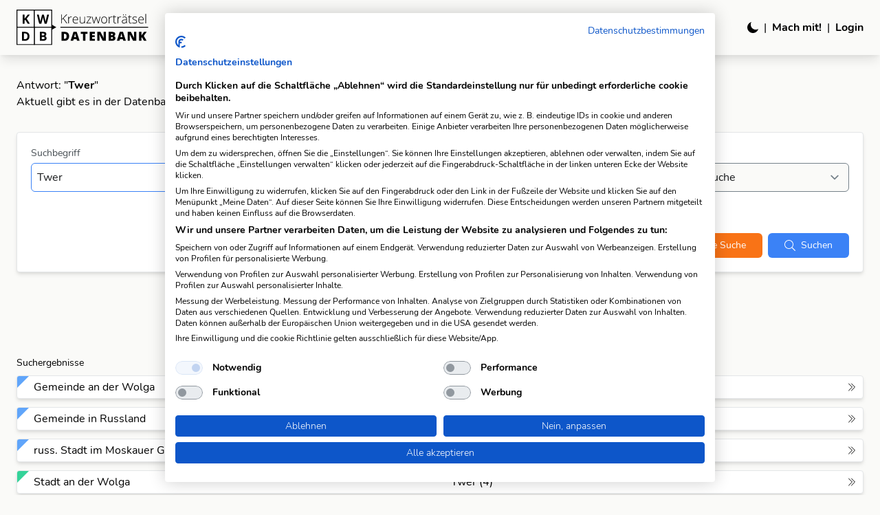

--- FILE ---
content_type: text/html; charset=utf-8
request_url: https://www.kwdb.ch/answer/Twer
body_size: 27018
content:
<!doctype html>
<html data-n-head-ssr lang="de" data-n-head="%7B%22lang%22:%7B%22ssr%22:%22de%22%7D%7D">
<head >
  <!-- 👇 EARLY dark mode switcher – before Tailwind CSS -->
  <script>!function(){try{"dark"===localStorage.getItem("kwdb.prefers-color-scheme")&&document.documentElement.classList.add("dark")}catch(e){}}()</script>
  <title>Alle Fragen zur Lösung &quot;Twer&quot; | KWDB – Die Kreuzworträtsel-Datenbank</title><meta data-n-head="ssr" charset="utf-8"><meta data-n-head="ssr" name="viewport" content="width=device-width, initial-scale=1.0, maximum-scale=5.0"><meta data-n-head="ssr" data-hid="charset" charset="utf-8"><meta data-n-head="ssr" data-hid="mobile-web-app-capable" name="mobile-web-app-capable" content="yes"><meta data-n-head="ssr" data-hid="apple-mobile-web-app-capable" name="apple-mobile-web-app-capable" content="yes"><meta data-n-head="ssr" data-hid="apple-mobile-web-app-status-bar-style" name="apple-mobile-web-app-status-bar-style" content="default"><meta data-n-head="ssr" data-hid="apple-mobile-web-app-title" name="apple-mobile-web-app-title" content="KWDB.ch"><meta data-n-head="ssr" data-hid="theme-color" name="theme-color" content="#373C3F"><meta data-n-head="ssr" data-hid="og:site_name" name="og:site_name" property="og:site_name" content="KWDB.ch"><meta data-n-head="ssr" data-hid="description" name="description" content="Aktuell gibt es in der KWDB 5 Fragen, die auf die Lösung &quot;Twer&quot; passen."><meta data-n-head="ssr" data-hid="robots" name="robots" content="index, follow"><meta data-n-head="ssr" data-hid="og:type" name="og:type" content="website"><meta data-n-head="ssr" data-hid="og:title" name="og:title" content="Alle Fragen zur Lösung &quot;Twer&quot; | KWDB – Die Kreuzworträtsel-Datenbank"><meta data-n-head="ssr" data-hid="og:description" name="og:description" content="Aktuell gibt es in der KWDB 5 Fragen, die auf die Lösung &quot;Twer&quot; passen."><meta data-n-head="ssr" data-hid="og:url" name="og:url" content="https://www.kwdb.ch/answer/Twer"><meta data-n-head="ssr" data-hid="og:image" name="og:image" content="https://www.kwdb.ch/kwdb_logo_full_meta.png"><meta data-n-head="ssr" data-hid="og:locale" name="og:locale" content="de_CH"><meta data-n-head="ssr" data-hid="twitter:card" name="twitter:card" content="summary_large_image"><meta data-n-head="ssr" data-hid="twitter:title" name="twitter:title" content="Alle Fragen zur Lösung &quot;Twer&quot; | KWDB – Die Kreuzworträtsel-Datenbank"><meta data-n-head="ssr" data-hid="twitter:description" name="twitter:description" content="Aktuell gibt es in der KWDB 5 Fragen, die auf die Lösung &quot;Twer&quot; passen."><meta data-n-head="ssr" data-hid="twitter:image" name="twitter:image" content="https://www.kwdb.ch/kwdb_logo_full_meta.png"><link data-n-head="ssr" rel="apple-touch-startup-image" media="(device-width: 1024px) and (device-height: 1366px) and (-webkit-device-pixel-ratio: 2) and (orientation: portrait)" href="/splash/apple-splash-2048-2732.jpg" data-hid="apple-touch-startup-image-ipadpro"><link data-n-head="ssr" rel="apple-touch-startup-image" media="(device-width: 768px) and (device-height: 1024px) and (-webkit-device-pixel-ratio: 2) and (orientation: portrait)" href="/splash/apple-splash-1536-2048.jpg" data-hid="apple-touch-startup-image-ipad"><link data-n-head="ssr" rel="apple-touch-startup-image" media="(device-width: 390px) and (device-height: 844px) and (-webkit-device-pixel-ratio: 3) and (orientation: portrait)" href="/splash/apple-splash-1170-2532.jpg" data-hid="apple-touch-startup-image-iphone12"><link data-n-head="ssr" rel="apple-touch-startup-image" media="(device-width: 375px) and (device-height: 812px) and (-webkit-device-pixel-ratio: 3) and (orientation: portrait)" href="/splash/apple-splash-1125-2436.jpg" data-hid="apple-touch-startup-image-iphonex"><link data-n-head="ssr" rel="apple-touch-startup-image" media="(device-width: 414px) and (device-height: 896px) and (-webkit-device-pixel-ratio: 2) and (orientation: portrait)" href="/splash/apple-splash-828-1792.jpg" data-hid="apple-touch-startup-image-iphonexr"><link data-n-head="ssr" rel="apple-touch-startup-image" media="(device-width: 320px) and (device-height: 568px) and (-webkit-device-pixel-ratio: 2) and (orientation: portrait)" href="/splash/apple-splash-640-1136.jpg" data-hid="apple-touch-startup-image-iphonese"><link data-n-head="ssr" rel="icon" type="image/x-icon" href="/favicon.ico"><link data-n-head="ssr" rel="preload" as="font" href="/fonts/Nunito-Bold.woff2" type="font/woff2" crossorigin="anonymous"><link data-n-head="ssr" rel="preload" as="font" href="/fonts/Nunito-Light.woff2" type="font/woff2" crossorigin="anonymous"><link data-n-head="ssr" rel="preload" as="font" href="/fonts/Nunito-Regular.woff2" type="font/woff2" crossorigin="anonymous"><link data-n-head="ssr" rel="preload" as="image" href="/logo.svg"><link data-n-head="ssr" rel="preload" as="image" href="/logo_neg.svg"><link data-n-head="ssr" rel="preload" as="image" href="/logo_condensed.svg"><link data-n-head="ssr" data-hid="shortcut-icon" rel="shortcut icon" href="/splash/manifest-icon-512.png"><link data-n-head="ssr" data-hid="apple-touch-icon" rel="apple-touch-icon" href="/_nuxt/icons/icon_384x384.348b1a.png" sizes="384x384"><link data-n-head="ssr" href="/_nuxt/icons/splash_iphone6_50x1334.348b1a.png" media="(device-width: 375px) and (device-height: 667px) and (-webkit-device-pixel-ratio: 2)" rel="apple-touch-startup-image" data-hid="apple-touch-startup-image-iphone6"><link data-n-head="ssr" href="/_nuxt/icons/splash_iphoneplus_1080x1920.348b1a.png" media="(device-width: 621px) and (device-height: 1104px) and (-webkit-device-pixel-ratio: 3)" rel="apple-touch-startup-image" data-hid="apple-touch-startup-image-iphoneplus"><link data-n-head="ssr" href="/_nuxt/icons/splash_iphonexsmax_1242x2688.348b1a.png" media="(device-width: 414px) and (device-height: 896px) and (-webkit-device-pixel-ratio: 3)" rel="apple-touch-startup-image" data-hid="apple-touch-startup-image-iphonexsmax"><link data-n-head="ssr" media="(device-width: 834px) and (device-height: 1112px) and (-webkit-device-pixel-ratio: 2)" rel="apple-touch-startup-image" data-hid="apple-touch-startup-image-ipadpro1"><link data-n-head="ssr" media="(device-width: 834px) and (device-height: 1194px) and (-webkit-device-pixel-ratio: 2)" rel="apple-touch-startup-image" data-hid="apple-touch-startup-image-ipadpro2"><link data-n-head="ssr" media="(device-width: 1024px) and (device-height: 1366px) and (-webkit-device-pixel-ratio: 2)" rel="apple-touch-startup-image" data-hid="apple-touch-startup-image-ipadpro3"><link data-n-head="ssr" rel="manifest" href="/_nuxt/manifest.798aef81.json" data-hid="manifest"><link data-n-head="ssr" data-hid="canonical" rel="canonical" href="https://www.kwdb.ch/answer/Twer"><link data-n-head="ssr" data-hid="hreflang-de-ch" rel="alternate" hreflang="de-CH" href="https://www.kwdb.ch/answer/Twer"><link data-n-head="ssr" data-hid="hreflang-de-de" rel="alternate" hreflang="de-DE" href="https://www.kwdb.ch/answer/Twer"><link data-n-head="ssr" data-hid="hreflang-de-at" rel="alternate" hreflang="de-AT" href="https://www.kwdb.ch/answer/Twer"><link data-n-head="ssr" data-hid="hreflang-de" rel="alternate" hreflang="de" href="https://www.kwdb.ch/answer/Twer"><link data-n-head="ssr" data-hid="hreflang-x-default" rel="alternate" hreflang="x-default" href="https://www.kwdb.ch/answer/Twer"><script data-n-head="ssr" data-hid="cookiefirst" src="https://consent.cookiefirst.com/sites/kwdb.ch-e519b101-b985-46b3-8c0f-01c72832ee7d/consent.js" type="text/javascript" defer></script><script data-n-head="ssr" data-hid="gtag-consent-mode" type="text/javascript" charset="utf-8">
        window.dataLayer = window.dataLayer || [];
        function gtag(){dataLayer.push(arguments);}

        gtag('consent', 'default', {
          ad_storage: 'denied',
          analytics_storage: 'denied',
          ad_user_data: 'denied',
          ad_personalization: 'denied'
        });

        window.addEventListener('cf_consent_changed', function(e) {
          const consents = e.detail;
          gtag('consent', 'update', {
            ad_storage: consents.advertising ? 'granted' : 'denied',
            analytics_storage: consents.performance ? 'granted' : 'denied',
            ad_user_data: consents.advertising ? 'granted' : 'denied',
            ad_personalization: consents.advertising ? 'granted' : 'denied',
            functionality_storage: consents.functional ? 'granted' : 'denied',
            personalization_storage: consents.functional ? 'granted' : 'denied',
            security_storage: 'granted'
          });
        });
      </script><script data-n-head="ssr" data-hid="structured-data" type="application/ld+json">{"@context":"https://schema.org","@type":"QAPage","mainEntity":{"@type":"Question","name":"Welche Fragen passen zur Lösung &quot;Twer&quot;?","text":"Twer","answerCount":5,"acceptedAnswer":{"@type":"Answer","text":"&quot;Twer&quot; ist eine mögliche Lösung für viele Fragen in der Kreuzworträtsel-Datenbank."},"suggestedAnswer":[{"@type":"Answer","text":"Gemeinde an der Wolga"},{"@type":"Answer","text":"Gemeinde in Russland"},{"@type":"Answer","text":"russ. Stadt im Moskauer Gebiet"},{"@type":"Answer","text":"Stadt an der Wolga"},{"@type":"Answer","text":"Stadt in Zentralrussland"}]}}</script><link rel="preload" href="/_nuxt/16ac3a1.js" as="script"><link rel="preload" href="/_nuxt/9647eb6.js" as="script"><link rel="preload" href="/_nuxt/9d17393.js" as="script"><link rel="preload" href="/_nuxt/f42da03.js" as="script"><link rel="preload" href="/_nuxt/a415c5b.js" as="script"><link rel="preload" href="/_nuxt/1d27d7d.js" as="script"><link rel="preload" href="/_nuxt/53eafce.js" as="script"><link rel="preload" href="/_nuxt/a7bde64.js" as="script"><style data-vue-ssr-id="ec98c470:0 0b943670:0 fc983164:0 517a8dd7:0 978821d4:0 8fa4e3c8:0 2dda2198:0 776d48c3:0 18039476:0 83d8bbca:0">/*! tailwindcss v2.2.17 | MIT License | https://tailwindcss.com*/

/*! modern-normalize v1.1.0 | MIT License | https://github.com/sindresorhus/modern-normalize */html{-moz-tab-size:4;-o-tab-size:4;tab-size:4;line-height:1.15;-webkit-text-size-adjust:100%}body{margin:0;font-family:system-ui,-apple-system,Segoe UI,Roboto,Ubuntu,Cantarell,Noto Sans,sans-serif,"Segoe UI",Helvetica,Arial,"Apple Color Emoji","Segoe UI Emoji"}hr{height:0;color:inherit}abbr[title]{-webkit-text-decoration:underline dotted;text-decoration:underline dotted}b,strong{font-weight:bolder}code,kbd,pre,samp{font-family:ui-monospace,SFMono-Regular,Consolas,"Liberation Mono",Menlo,monospace;font-size:1em}small{font-size:80%}sub,sup{font-size:75%;line-height:0;position:relative;vertical-align:baseline}sub{bottom:-.25em}sup{top:-.5em}table{text-indent:0;border-color:inherit}button,input,optgroup,select,textarea{font-family:inherit;font-size:100%;line-height:1.15;margin:0}button,select{text-transform:none}[type=button],[type=reset],[type=submit],button{-webkit-appearance:button}::-moz-focus-inner{border-style:none;padding:0}legend{padding:0}progress{vertical-align:baseline}::-webkit-inner-spin-button,::-webkit-outer-spin-button{height:auto}[type=search]{-webkit-appearance:textfield;outline-offset:-2px}::-webkit-search-decoration{-webkit-appearance:none}::-webkit-file-upload-button{-webkit-appearance:button;font:inherit}summary{display:list-item}blockquote,dd,dl,figure,h1,h2,h3,h4,h5,h6,hr,p,pre{margin:0}button{background-color:transparent;background-image:none}fieldset,ol,ul{margin:0;padding:0}ol,ul{list-style:none}html{font-family:Nunito,sans-serif;line-height:1.5}body{font-family:inherit;line-height:inherit}*,:after,:before{box-sizing:border-box;border:0 solid}hr{border-top-width:1px}img{border-style:solid}textarea{resize:vertical}input::-moz-placeholder,textarea::-moz-placeholder{color:#929ba1}input:-ms-input-placeholder,textarea:-ms-input-placeholder{color:#929ba1}input::placeholder,textarea::placeholder{color:#929ba1}[role=button],button{cursor:pointer}table{border-collapse:collapse}h1,h2,h3,h4,h5,h6{font-size:inherit;font-weight:inherit}a{color:inherit;text-decoration:inherit}button,input,optgroup,select,textarea{padding:0;line-height:inherit;color:inherit}code,kbd,pre,samp{font-family:ui-monospace,SFMono-Regular,Menlo,Monaco,Consolas,"Liberation Mono","Courier New",monospace}audio,canvas,embed,iframe,img,object,svg,video{display:block;vertical-align:middle}img,video{max-width:100%;height:auto}[hidden]{display:none}*,:after,:before{--tw-border-opacity:1;border-color:rgba(201,205,208,var(--tw-border-opacity))}[multiple],[type=date],[type=email],[type=month],[type=password],[type=search],[type=text],[type=time],[type=url],select,textarea{-webkit-appearance:none;-moz-appearance:none;appearance:none;background-color:#fff;border-color:#76828a;border-width:1px;border-radius:0;padding:.5rem .75rem;font-size:1rem;line-height:1.5rem}[multiple]:focus,[type=date]:focus,[type=email]:focus,[type=month]:focus,[type=password]:focus,[type=search]:focus,[type=text]:focus,[type=time]:focus,[type=url]:focus,select:focus,textarea:focus{outline:2px solid transparent;outline-offset:2px;--tw-ring-inset:var(--tw-empty,/*!*/ /*!*/);--tw-ring-offset-width:0px;--tw-ring-offset-color:#fff;--tw-ring-color:#2563eb;--tw-ring-offset-shadow:var(--tw-ring-inset) 0 0 0 var(--tw-ring-offset-width) var(--tw-ring-offset-color);--tw-ring-shadow:var(--tw-ring-inset) 0 0 0 calc(1px + var(--tw-ring-offset-width)) var(--tw-ring-color);box-shadow:var(--tw-ring-offset-shadow),var(--tw-ring-shadow),0 0 transparent;box-shadow:var(--tw-ring-offset-shadow),var(--tw-ring-shadow),var(--tw-shadow,0 0 transparent);border-color:#2563eb}input::-moz-placeholder,textarea::-moz-placeholder{color:#76828a;opacity:1}input:-ms-input-placeholder,textarea:-ms-input-placeholder{color:#76828a;opacity:1}input::placeholder,textarea::placeholder{color:#76828a;opacity:1}::-webkit-datetime-edit-fields-wrapper{padding:0}::-webkit-date-and-time-value{min-height:1.5em}select{background-image:url("data:image/svg+xml;charset=utf-8,%3Csvg xmlns='http://www.w3.org/2000/svg' fill='none' viewBox='0 0 20 20'%3E%3Cpath stroke='%2376828A' stroke-linecap='round' stroke-linejoin='round' stroke-width='1.5' d='M6 8l4 4 4-4'/%3E%3C/svg%3E");background-position:right .5rem center;background-repeat:no-repeat;background-size:1.5em 1.5em;padding-right:2.5rem;-webkit-print-color-adjust:exact;color-adjust:exact}[multiple]{background-image:none;background-position:0 0;background-repeat:unset;background-size:auto auto;background-size:initial;padding-right:.75rem;-webkit-print-color-adjust:unset;color-adjust:unset}[type=checkbox]{-webkit-appearance:none;-moz-appearance:none;appearance:none;padding:0;-webkit-print-color-adjust:exact;color-adjust:exact;display:inline-block;vertical-align:middle;background-origin:border-box;-webkit-user-select:none;-moz-user-select:none;-ms-user-select:none;user-select:none;flex-shrink:0;height:1rem;width:1rem;color:#2563eb;background-color:#fff;border-color:#76828a;border-width:1px;border-radius:0}[type=checkbox]:focus{outline:2px solid transparent;outline-offset:2px;--tw-ring-inset:var(--tw-empty,/*!*/ /*!*/);--tw-ring-offset-width:2px;--tw-ring-offset-color:#fff;--tw-ring-color:#2563eb;--tw-ring-offset-shadow:var(--tw-ring-inset) 0 0 0 var(--tw-ring-offset-width) var(--tw-ring-offset-color);--tw-ring-shadow:var(--tw-ring-inset) 0 0 0 calc(2px + var(--tw-ring-offset-width)) var(--tw-ring-color);box-shadow:var(--tw-ring-offset-shadow),var(--tw-ring-shadow),0 0 transparent;box-shadow:var(--tw-ring-offset-shadow),var(--tw-ring-shadow),var(--tw-shadow,0 0 transparent)}[type=checkbox]:checked{background-size:100% 100%;background-position:50%;background-repeat:no-repeat;background-image:url("data:image/svg+xml;charset=utf-8,%3Csvg viewBox='0 0 16 16' fill='%23fff' xmlns='http://www.w3.org/2000/svg'%3E%3Cpath d='M12.207 4.793a1 1 0 010 1.414l-5 5a1 1 0 01-1.414 0l-2-2a1 1 0 011.414-1.414L6.5 9.086l4.293-4.293a1 1 0 011.414 0z'/%3E%3C/svg%3E")}[type=checkbox]:checked,[type=checkbox]:checked:focus,[type=checkbox]:checked:hover{border-color:transparent;background-color:currentColor}[type=checkbox]:indeterminate{background-image:url("data:image/svg+xml;charset=utf-8,%3Csvg xmlns='http://www.w3.org/2000/svg' fill='none' viewBox='0 0 16 16'%3E%3Cpath stroke='%23fff' stroke-linecap='round' stroke-linejoin='round' stroke-width='2' d='M4 8h8'/%3E%3C/svg%3E");border-color:transparent;background-color:currentColor;background-size:100% 100%;background-position:50%;background-repeat:no-repeat}[type=checkbox]:indeterminate:focus,[type=checkbox]:indeterminate:hover{border-color:transparent;background-color:currentColor}[type=file]{background:unset;border-color:inherit;border-width:0;border-radius:0;padding:0;font-size:unset;line-height:inherit}[type=file]:focus{outline:1px auto -webkit-focus-ring-color}.container{width:100%;margin-right:auto;margin-left:auto}@media (min-width:640px){.container{max-width:640px}}@media (min-width:768px){.container{max-width:768px}}@media (min-width:1024px){.container{max-width:1024px}}@media (min-width:1280px){.container{max-width:1280px}}@media (min-width:1536px){.container{max-width:1536px}}.aspect-w-1,.aspect-w-4{position:relative;padding-bottom:calc(var(--tw-aspect-h)/var(--tw-aspect-w)*100%)}.aspect-w-1>*,.aspect-w-4>*{position:absolute;height:100%;width:100%;top:0;right:0;bottom:0;left:0}.aspect-w-1{--tw-aspect-w:1}.aspect-w-4{--tw-aspect-w:4}.aspect-h-1{--tw-aspect-h:1}.aspect-h-3{--tw-aspect-h:3}.pointer-events-none{pointer-events:none}.invisible{visibility:hidden}.fixed{position:fixed}.absolute{position:absolute}.relative{position:relative}.inset-0{right:0;left:0}.inset-0,.inset-y-0{top:0;bottom:0}.top-0{top:0}.top-8{top:2rem}.-top-1{top:-.25rem}.right-0{right:0}.-right-1{right:-.25rem}.-right-2{right:-.5rem}.-bottom-1{bottom:-.25rem}.left-0{left:0}.left-16{left:4rem}.z-10{z-index:10}.z-20{z-index:20}.z-30{z-index:30}.z-40{z-index:40}.z-50{z-index:50}.order-1{order:1}.order-first{order:-9999}.order-last{order:9999}.col-span-1{grid-column:span 1/span 1}.col-span-2{grid-column:span 2/span 2}.col-span-4{grid-column:span 4/span 4}.m-4{margin:1rem}.-m-2{margin:-.5rem}.-m-4{margin:-1rem}.\!m-0{margin:0!important}.mx-2{margin-left:.5rem;margin-right:.5rem}.mx-10{margin-left:2.5rem;margin-right:2.5rem}.mx-auto{margin-left:auto;margin-right:auto}.-mx-2{margin-left:-.5rem;margin-right:-.5rem}.-mx-4{margin-left:-1rem;margin-right:-1rem}.my-1{margin-top:.25rem;margin-bottom:.25rem}.my-2{margin-top:.5rem;margin-bottom:.5rem}.my-4{margin-top:1rem;margin-bottom:1rem}.my-6{margin-top:1.5rem;margin-bottom:1.5rem}.my-8{margin-top:2rem;margin-bottom:2rem}.my-10{margin-top:2.5rem;margin-bottom:2.5rem}.my-12{margin-top:3rem;margin-bottom:3rem}.-my-2{margin-top:-.5rem;margin-bottom:-.5rem}.\!my-0{margin-top:0!important;margin-bottom:0!important}.mt-0{margin-top:0}.mt-1{margin-top:.25rem}.mt-2{margin-top:.5rem}.mt-3{margin-top:.75rem}.mt-4{margin-top:1rem}.mt-5{margin-top:1.25rem}.mt-6{margin-top:1.5rem}.mt-8{margin-top:2rem}.mt-10{margin-top:2.5rem}.mt-12{margin-top:3rem}.mt-14{margin-top:3.5rem}.mt-20{margin-top:5rem}.mt-24{margin-top:6rem}.mt-32{margin-top:8rem}.mt-40{margin-top:10rem}.-mt-3{margin-top:-.75rem}.mr-1{margin-right:.25rem}.mr-2{margin-right:.5rem}.mr-3{margin-right:.75rem}.mr-4{margin-right:1rem}.mr-8{margin-right:2rem}.mr-1\.5{margin-right:.375rem}.mb-0{margin-bottom:0}.mb-1{margin-bottom:.25rem}.mb-2{margin-bottom:.5rem}.mb-3{margin-bottom:.75rem}.mb-4{margin-bottom:1rem}.mb-5{margin-bottom:1.25rem}.mb-6{margin-bottom:1.5rem}.mb-8{margin-bottom:2rem}.mb-10{margin-bottom:2.5rem}.mb-12{margin-bottom:3rem}.mb-16{margin-bottom:4rem}.mb-0\.5{margin-bottom:.125rem}.-mb-0{margin-bottom:0}.ml-0{margin-left:0}.ml-1{margin-left:.25rem}.ml-2{margin-left:.5rem}.ml-4{margin-left:1rem}.ml-6{margin-left:1.5rem}.ml-8{margin-left:2rem}.ml-1\.5{margin-left:.375rem}.\!mt-0{margin-top:0!important}.\!mt-4{margin-top:1rem!important}.\!mt-6{margin-top:1.5rem!important}.\!mb-0{margin-bottom:0!important}.\!mb-2{margin-bottom:.5rem!important}.\!mb-4{margin-bottom:1rem!important}.\!mb-6{margin-bottom:1.5rem!important}.block{display:block}.inline-block{display:inline-block}.inline{display:inline}.flex{display:flex}.inline-flex{display:inline-flex}.table{display:table}.grid{display:grid}.hidden{display:none}.dark .dark\:block{display:block}.dark .dark\:hidden{display:none}.h-2{height:.5rem}.h-3{height:.75rem}.h-4{height:1rem}.h-5{height:1.25rem}.h-6{height:1.5rem}.h-8{height:2rem}.h-10{height:2.5rem}.h-12{height:3rem}.h-16{height:4rem}.h-24{height:6rem}.h-40{height:10rem}.h-48{height:12rem}.h-full{height:100%}.h-screen{height:100vh}.max-h-64{max-height:16rem}.min-h-48{min-height:12rem}.min-h-screen{min-height:100vh}.w-2{width:.5rem}.w-3{width:.75rem}.w-4{width:1rem}.w-5{width:1.25rem}.w-6{width:1.5rem}.w-8{width:2rem}.w-10{width:2.5rem}.w-12{width:3rem}.w-16{width:4rem}.w-20{width:5rem}.w-24{width:6rem}.w-40{width:10rem}.w-48{width:12rem}.w-auto{width:auto}.w-1\/3{width:33.333333%}.w-2\/3{width:66.666667%}.w-1\/4{width:25%}.w-3\/4{width:75%}.w-4\/5{width:80%}.w-4\/6{width:66.666667%}.w-5\/6{width:83.333333%}.w-1\/12{width:8.333333%}.w-2\/12{width:16.666667%}.w-3\/12{width:25%}.w-4\/12{width:33.333333%}.w-5\/12{width:41.666667%}.w-6\/12{width:50%}.w-7\/12{width:58.333333%}.w-full{width:100%}.min-w-0{min-width:0}.min-w-min{min-width:-webkit-min-content;min-width:-moz-min-content;min-width:min-content}.max-w-2xl{max-width:42rem}.max-w-4xl{max-width:56rem}.flex-1{flex:1 1 0%}.flex-shrink-0{flex-shrink:0}.transform{--tw-translate-x:0;--tw-translate-y:0;--tw-rotate:0;--tw-skew-x:0;--tw-skew-y:0;--tw-scale-x:1;--tw-scale-y:1;transform:translateX(var(--tw-translate-x)) translateY(var(--tw-translate-y)) rotate(var(--tw-rotate)) skewX(var(--tw-skew-x)) skewY(var(--tw-skew-y)) scaleX(var(--tw-scale-x)) scaleY(var(--tw-scale-y))}.translate-x-full{--tw-translate-x:100%}.-translate-x-1\/2{--tw-translate-x:-50%}.-translate-y-1\/2{--tw-translate-y:-50%}.rotate-45{--tw-rotate:45deg}.hover\:scale-105:hover{--tw-scale-x:1.05;--tw-scale-y:1.05}.hover\:scale-110:hover{--tw-scale-x:1.1;--tw-scale-y:1.1}@-webkit-keyframes spin{to{transform:rotate(1turn)}}@keyframes spin{to{transform:rotate(1turn)}}@-webkit-keyframes ping{75%,to{transform:scale(2);opacity:0}}@keyframes ping{75%,to{transform:scale(2);opacity:0}}@-webkit-keyframes pulse{50%{opacity:.5}}@keyframes pulse{50%{opacity:.5}}@-webkit-keyframes bounce{0%,to{transform:translateY(-25%);-webkit-animation-timing-function:cubic-bezier(.8,0,1,1);animation-timing-function:cubic-bezier(.8,0,1,1)}50%{transform:none;-webkit-animation-timing-function:cubic-bezier(0,0,.2,1);animation-timing-function:cubic-bezier(0,0,.2,1)}}@keyframes bounce{0%,to{transform:translateY(-25%);-webkit-animation-timing-function:cubic-bezier(.8,0,1,1);animation-timing-function:cubic-bezier(.8,0,1,1)}50%{transform:none;-webkit-animation-timing-function:cubic-bezier(0,0,.2,1);animation-timing-function:cubic-bezier(0,0,.2,1)}}.animate-pulse{-webkit-animation:pulse 2s cubic-bezier(.4,0,.6,1) infinite;animation:pulse 2s cubic-bezier(.4,0,.6,1) infinite}.cursor-pointer{cursor:pointer}.list-inside{list-style-position:inside}.list-outside{list-style-position:outside}.list-disc{list-style-type:disc}.grid-cols-1{grid-template-columns:repeat(1,minmax(0,1fr))}.grid-cols-2{grid-template-columns:repeat(2,minmax(0,1fr))}.grid-cols-4{grid-template-columns:repeat(4,minmax(0,1fr))}.flex-row{flex-direction:row}.flex-col{flex-direction:column}.flex-wrap{flex-wrap:wrap}.flex-nowrap{flex-wrap:nowrap}.content-center{align-content:center}.content-start{align-content:flex-start}.content-end{align-content:flex-end}.content-between{align-content:space-between}.items-start{align-items:flex-start}.items-end{align-items:flex-end}.items-center{align-items:center}.items-stretch{align-items:stretch}.justify-start{justify-content:flex-start}.justify-end{justify-content:flex-end}.justify-center{justify-content:center}.justify-between{justify-content:space-between}.gap-1{grid-gap:.25rem;gap:.25rem}.gap-2{grid-gap:.5rem;gap:.5rem}.gap-4{grid-gap:1rem;gap:1rem}.gap-6{grid-gap:1.5rem;gap:1.5rem}.gap-1\.5{grid-gap:.375rem;gap:.375rem}.space-x-2>:not([hidden])~:not([hidden]){--tw-space-x-reverse:0;margin-right:calc(0.5rem*var(--tw-space-x-reverse));margin-left:calc(0.5rem*(1 - var(--tw-space-x-reverse)))}.space-x-3>:not([hidden])~:not([hidden]){--tw-space-x-reverse:0;margin-right:calc(0.75rem*var(--tw-space-x-reverse));margin-left:calc(0.75rem*(1 - var(--tw-space-x-reverse)))}.space-y-0>:not([hidden])~:not([hidden]){--tw-space-y-reverse:0;margin-top:calc(0px*(1 - var(--tw-space-y-reverse)));margin-bottom:calc(0px*var(--tw-space-y-reverse))}.space-y-1>:not([hidden])~:not([hidden]){--tw-space-y-reverse:0;margin-top:calc(0.25rem*(1 - var(--tw-space-y-reverse)));margin-bottom:calc(0.25rem*var(--tw-space-y-reverse))}.space-y-2>:not([hidden])~:not([hidden]){--tw-space-y-reverse:0;margin-top:calc(0.5rem*(1 - var(--tw-space-y-reverse)));margin-bottom:calc(0.5rem*var(--tw-space-y-reverse))}.space-y-3>:not([hidden])~:not([hidden]){--tw-space-y-reverse:0;margin-top:calc(0.75rem*(1 - var(--tw-space-y-reverse)));margin-bottom:calc(0.75rem*var(--tw-space-y-reverse))}.space-y-4>:not([hidden])~:not([hidden]){--tw-space-y-reverse:0;margin-top:calc(1rem*(1 - var(--tw-space-y-reverse)));margin-bottom:calc(1rem*var(--tw-space-y-reverse))}.space-y-6>:not([hidden])~:not([hidden]){--tw-space-y-reverse:0;margin-top:calc(1.5rem*(1 - var(--tw-space-y-reverse)));margin-bottom:calc(1.5rem*var(--tw-space-y-reverse))}.divide-y>:not([hidden])~:not([hidden]){--tw-divide-y-reverse:0;border-top-width:calc(1px*(1 - var(--tw-divide-y-reverse)));border-bottom-width:calc(1px*var(--tw-divide-y-reverse))}.divide-gray-200>:not([hidden])~:not([hidden]){--tw-divide-opacity:1;border-color:rgba(201,205,208,var(--tw-divide-opacity))}.divide-gray-900>:not([hidden])~:not([hidden]){--tw-divide-opacity:1;border-color:rgba(24,26,28,var(--tw-divide-opacity))}.overflow-hidden{overflow:hidden}.overflow-x-auto{overflow-x:auto}.overflow-y-auto{overflow-y:auto}.truncate{overflow:hidden;white-space:nowrap}.overflow-ellipsis,.truncate{text-overflow:ellipsis}.whitespace-nowrap{white-space:nowrap}.break-words{word-wrap:break-word}.break-all{word-break:break-all}.rounded{border-radius:.25rem}.rounded-md{border-radius:.375rem}.rounded-lg{border-radius:.5rem}.rounded-full{border-radius:9999px}.border-2{border-width:2px}.border{border-width:1px}.border-t{border-top-width:1px}.border-r{border-right-width:1px}.border-b-2{border-bottom-width:2px}.border-b{border-bottom-width:1px}.border-l-0{border-left-width:0}.border-l-4{border-left-width:4px}.border-transparent{border-color:transparent}.border-black{--tw-border-opacity:1;border-color:rgba(0,0,0,var(--tw-border-opacity))}.border-gray-100{--tw-border-opacity:1;border-color:rgba(228,230,232,var(--tw-border-opacity))}.border-gray-200{--tw-border-opacity:1;border-color:rgba(201,205,208,var(--tw-border-opacity))}.border-gray-300{--tw-border-opacity:1;border-color:rgba(173,180,185,var(--tw-border-opacity))}.border-gray-400{--tw-border-opacity:1;border-color:rgba(146,155,161,var(--tw-border-opacity))}.border-red-300{--tw-border-opacity:1;border-color:rgba(252,165,165,var(--tw-border-opacity))}.border-red-400{--tw-border-opacity:1;border-color:rgba(248,113,113,var(--tw-border-opacity))}.border-red-500{--tw-border-opacity:1;border-color:rgba(239,68,68,var(--tw-border-opacity))}.border-yellow-200{--tw-border-opacity:1;border-color:rgba(253,230,138,var(--tw-border-opacity))}.border-green-500{--tw-border-opacity:1;border-color:rgba(16,185,129,var(--tw-border-opacity))}.border-green-900{--tw-border-opacity:1;border-color:rgba(6,78,59,var(--tw-border-opacity))}.border-blue-200{--tw-border-opacity:1;border-color:rgba(191,219,254,var(--tw-border-opacity))}.border-blue-400{--tw-border-opacity:1;border-color:rgba(96,165,250,var(--tw-border-opacity))}.border-blue-500{--tw-border-opacity:1;border-color:rgba(59,130,246,var(--tw-border-opacity))}.border-orange-500{--tw-border-opacity:1;border-color:rgba(249,115,22,var(--tw-border-opacity))}.border-beaver-500{--tw-border-opacity:1;border-color:rgba(149,134,131,var(--tw-border-opacity))}.focus\:border-blue-300:focus{--tw-border-opacity:1;border-color:rgba(147,197,253,var(--tw-border-opacity))}.dark .dark\:border-black{--tw-border-opacity:1;border-color:rgba(0,0,0,var(--tw-border-opacity))}.dark .dark\:border-gray-400{--tw-border-opacity:1;border-color:rgba(146,155,161,var(--tw-border-opacity))}.dark .dark\:border-gray-500{--tw-border-opacity:1;border-color:rgba(118,130,138,var(--tw-border-opacity))}.dark .dark\:border-gray-600{--tw-border-opacity:1;border-color:rgba(94,104,111,var(--tw-border-opacity))}.dark .dark\:border-gray-700{--tw-border-opacity:1;border-color:rgba(71,78,83,var(--tw-border-opacity))}.dark .dark\:border-gray-900{--tw-border-opacity:1;border-color:rgba(24,26,28,var(--tw-border-opacity))}.dark .dark\:border-red-700{--tw-border-opacity:1;border-color:rgba(185,28,28,var(--tw-border-opacity))}.dark .dark\:border-yellow-800{--tw-border-opacity:1;border-color:rgba(146,64,14,var(--tw-border-opacity))}.bg-black{--tw-bg-opacity:1;background-color:rgba(0,0,0,var(--tw-bg-opacity))}.bg-white{--tw-bg-opacity:1;background-color:rgba(255,255,255,var(--tw-bg-opacity))}.bg-gray-50{--tw-bg-opacity:1;background-color:rgba(242,243,244,var(--tw-bg-opacity))}.bg-gray-100{--tw-bg-opacity:1;background-color:rgba(228,230,232,var(--tw-bg-opacity))}.bg-gray-200{--tw-bg-opacity:1;background-color:rgba(201,205,208,var(--tw-bg-opacity))}.bg-gray-300{--tw-bg-opacity:1;background-color:rgba(173,180,185,var(--tw-bg-opacity))}.bg-gray-500{--tw-bg-opacity:1;background-color:rgba(118,130,138,var(--tw-bg-opacity))}.bg-red-100{--tw-bg-opacity:1;background-color:rgba(254,226,226,var(--tw-bg-opacity))}.bg-red-200{--tw-bg-opacity:1;background-color:rgba(254,202,202,var(--tw-bg-opacity))}.bg-red-300{--tw-bg-opacity:1;background-color:rgba(252,165,165,var(--tw-bg-opacity))}.bg-red-400{--tw-bg-opacity:1;background-color:rgba(248,113,113,var(--tw-bg-opacity))}.bg-red-500{--tw-bg-opacity:1;background-color:rgba(239,68,68,var(--tw-bg-opacity))}.bg-red-600{--tw-bg-opacity:1;background-color:rgba(220,38,38,var(--tw-bg-opacity))}.bg-yellow-50{--tw-bg-opacity:1;background-color:rgba(255,251,235,var(--tw-bg-opacity))}.bg-green-100{--tw-bg-opacity:1;background-color:rgba(209,250,229,var(--tw-bg-opacity))}.bg-green-200{--tw-bg-opacity:1;background-color:rgba(167,243,208,var(--tw-bg-opacity))}.bg-green-400{--tw-bg-opacity:1;background-color:rgba(52,211,153,var(--tw-bg-opacity))}.bg-green-500{--tw-bg-opacity:1;background-color:rgba(16,185,129,var(--tw-bg-opacity))}.bg-green-600{--tw-bg-opacity:1;background-color:rgba(5,150,105,var(--tw-bg-opacity))}.bg-blue-50{--tw-bg-opacity:1;background-color:rgba(239,246,255,var(--tw-bg-opacity))}.bg-blue-100{--tw-bg-opacity:1;background-color:rgba(219,234,254,var(--tw-bg-opacity))}.bg-blue-300{--tw-bg-opacity:1;background-color:rgba(147,197,253,var(--tw-bg-opacity))}.bg-blue-400{--tw-bg-opacity:1;background-color:rgba(96,165,250,var(--tw-bg-opacity))}.bg-blue-500{--tw-bg-opacity:1;background-color:rgba(59,130,246,var(--tw-bg-opacity))}.bg-blue-600{--tw-bg-opacity:1;background-color:rgba(37,99,235,var(--tw-bg-opacity))}.bg-indigo-200{--tw-bg-opacity:1;background-color:rgba(199,210,254,var(--tw-bg-opacity))}.bg-orange-100{--tw-bg-opacity:1;background-color:rgba(255,237,213,var(--tw-bg-opacity))}.bg-orange-500{--tw-bg-opacity:1;background-color:rgba(249,115,22,var(--tw-bg-opacity))}.bg-orange-600{--tw-bg-opacity:1;background-color:rgba(234,88,12,var(--tw-bg-opacity))}.bg-steel-200{--tw-bg-opacity:1;background-color:rgba(177,237,245,var(--tw-bg-opacity))}.bg-beaver-50{--tw-bg-opacity:1;background-color:rgba(250,250,248,var(--tw-bg-opacity))}.bg-beaver-100{--tw-bg-opacity:1;background-color:rgba(242,242,240,var(--tw-bg-opacity))}.bg-beaver-200{--tw-bg-opacity:1;background-color:rgba(229,228,225,var(--tw-bg-opacity))}.hover\:bg-gray-50:hover{--tw-bg-opacity:1;background-color:rgba(242,243,244,var(--tw-bg-opacity))}.hover\:bg-gray-100:hover{--tw-bg-opacity:1;background-color:rgba(228,230,232,var(--tw-bg-opacity))}.hover\:bg-gray-300:hover{--tw-bg-opacity:1;background-color:rgba(173,180,185,var(--tw-bg-opacity))}.hover\:bg-gray-400:hover{--tw-bg-opacity:1;background-color:rgba(146,155,161,var(--tw-bg-opacity))}.hover\:bg-gray-600:hover{--tw-bg-opacity:1;background-color:rgba(94,104,111,var(--tw-bg-opacity))}.hover\:bg-blue-600:hover{--tw-bg-opacity:1;background-color:rgba(37,99,235,var(--tw-bg-opacity))}.hover\:bg-blue-700:hover{--tw-bg-opacity:1;background-color:rgba(29,78,216,var(--tw-bg-opacity))}.hover\:bg-indigo-300:hover{--tw-bg-opacity:1;background-color:rgba(165,180,252,var(--tw-bg-opacity))}.hover\:bg-orange-600:hover{--tw-bg-opacity:1;background-color:rgba(234,88,12,var(--tw-bg-opacity))}.\!bg-gray-50{--tw-bg-opacity:1!important;background-color:rgba(242,243,244,var(--tw-bg-opacity))!important}.\!bg-gray-100{--tw-bg-opacity:1!important;background-color:rgba(228,230,232,var(--tw-bg-opacity))!important}.\!bg-red-400{--tw-bg-opacity:1!important;background-color:rgba(248,113,113,var(--tw-bg-opacity))!important}.\!bg-beaver-100{--tw-bg-opacity:1!important;background-color:rgba(242,242,240,var(--tw-bg-opacity))!important}.dark .dark\:bg-white{--tw-bg-opacity:1;background-color:rgba(255,255,255,var(--tw-bg-opacity))}.dark .dark\:bg-gray-300{--tw-bg-opacity:1;background-color:rgba(173,180,185,var(--tw-bg-opacity))}.dark .dark\:bg-gray-600{--tw-bg-opacity:1;background-color:rgba(94,104,111,var(--tw-bg-opacity))}.dark .dark\:bg-gray-700{--tw-bg-opacity:1;background-color:rgba(71,78,83,var(--tw-bg-opacity))}.dark .dark\:bg-gray-800{--tw-bg-opacity:1;background-color:rgba(47,52,56,var(--tw-bg-opacity))}.dark .dark\:bg-red-300{--tw-bg-opacity:1;background-color:rgba(252,165,165,var(--tw-bg-opacity))}.dark .dark\:bg-red-400{--tw-bg-opacity:1;background-color:rgba(248,113,113,var(--tw-bg-opacity))}.dark .dark\:bg-red-900{--tw-bg-opacity:1;background-color:rgba(127,29,29,var(--tw-bg-opacity))}.dark .dark\:bg-green-200{--tw-bg-opacity:1;background-color:rgba(167,243,208,var(--tw-bg-opacity))}.dark .dark\:bg-green-400{--tw-bg-opacity:1;background-color:rgba(52,211,153,var(--tw-bg-opacity))}.dark .dark\:bg-green-900{--tw-bg-opacity:1;background-color:rgba(6,78,59,var(--tw-bg-opacity))}.dark .dark\:bg-blue-400{--tw-bg-opacity:1;background-color:rgba(96,165,250,var(--tw-bg-opacity))}.dark .dark\:bg-blue-500{--tw-bg-opacity:1;background-color:rgba(59,130,246,var(--tw-bg-opacity))}.dark .dark\:bg-indigo-100{--tw-bg-opacity:1;background-color:rgba(224,231,255,var(--tw-bg-opacity))}.dark .dark\:bg-kwdb-dark-500{--tw-bg-opacity:1;background-color:rgba(55,60,63,var(--tw-bg-opacity))}.dark .dark\:bg-kwdb-dark-600{--tw-bg-opacity:1;background-color:rgba(48,52,54,var(--tw-bg-opacity))}.dark .dark\:bg-kwdb-dark-800{--tw-bg-opacity:1;background-color:rgba(31,34,35,var(--tw-bg-opacity))}.dark .dark\:hover\:bg-gray-600:hover{--tw-bg-opacity:1;background-color:rgba(94,104,111,var(--tw-bg-opacity))}.dark .dark\:hover\:bg-gray-700:hover{--tw-bg-opacity:1;background-color:rgba(71,78,83,var(--tw-bg-opacity))}.dark .dark\:hover\:bg-gray-800:hover{--tw-bg-opacity:1;background-color:rgba(47,52,56,var(--tw-bg-opacity))}.dark .dark\:\!bg-gray-400{--tw-bg-opacity:1!important;background-color:rgba(146,155,161,var(--tw-bg-opacity))!important}.dark .dark\:\!bg-gray-600{--tw-bg-opacity:1!important;background-color:rgba(94,104,111,var(--tw-bg-opacity))!important}.dark .dark\:\!bg-gray-700{--tw-bg-opacity:1!important;background-color:rgba(71,78,83,var(--tw-bg-opacity))!important}.fill-current{fill:currentColor}.stroke-current{stroke:currentColor}.object-cover{-o-object-fit:cover;object-fit:cover}.p-0{padding:0}.p-1{padding:.25rem}.p-2{padding:.5rem}.p-3{padding:.75rem}.p-4{padding:1rem}.p-6{padding:1.5rem}.\!p-0{padding:0!important}.\!p-4{padding:1rem!important}.px-0{padding-left:0;padding-right:0}.px-1{padding-left:.25rem;padding-right:.25rem}.px-2{padding-left:.5rem;padding-right:.5rem}.px-3{padding-left:.75rem;padding-right:.75rem}.px-4{padding-left:1rem;padding-right:1rem}.px-6{padding-left:1.5rem;padding-right:1.5rem}.px-10{padding-left:2.5rem;padding-right:2.5rem}.px-2\.5{padding-left:.625rem;padding-right:.625rem}.py-0{padding-top:0;padding-bottom:0}.py-1{padding-top:.25rem;padding-bottom:.25rem}.py-2{padding-top:.5rem;padding-bottom:.5rem}.py-3{padding-top:.75rem;padding-bottom:.75rem}.py-4{padding-top:1rem;padding-bottom:1rem}.py-8{padding-top:2rem;padding-bottom:2rem}.py-12{padding-top:3rem;padding-bottom:3rem}.py-0\.5{padding-top:.125rem;padding-bottom:.125rem}.py-1\.5{padding-top:.375rem;padding-bottom:.375rem}.\!px-4{padding-left:1rem!important;padding-right:1rem!important}.\!py-2{padding-top:.5rem!important;padding-bottom:.5rem!important}.pt-0{padding-top:0}.pt-1{padding-top:.25rem}.pt-2{padding-top:.5rem}.pt-4{padding-top:1rem}.pt-8{padding-top:2rem}.pt-16{padding-top:4rem}.pt-20{padding-top:5rem}.pr-1{padding-right:.25rem}.pr-2{padding-right:.5rem}.pr-4{padding-right:1rem}.pr-8{padding-right:2rem}.pb-1{padding-bottom:.25rem}.pb-2{padding-bottom:.5rem}.pb-4{padding-bottom:1rem}.pb-6{padding-bottom:1.5rem}.pb-10{padding-bottom:2.5rem}.pl-0{padding-left:0}.pl-2{padding-left:.5rem}.pl-4{padding-left:1rem}.pl-5{padding-left:1.25rem}.pl-6{padding-left:1.5rem}.\!pr-0{padding-right:0!important}.\!pb-2{padding-bottom:.5rem!important}.text-left{text-align:left}.text-center{text-align:center}.text-right{text-align:right}.font-mono{font-family:ui-monospace,SFMono-Regular,Menlo,Monaco,Consolas,"Liberation Mono","Courier New",monospace}.text-xs{font-size:.75rem;line-height:1rem}.text-sm{font-size:.875rem;line-height:1.25rem}.text-base{font-size:1rem;line-height:1.5rem}.text-lg{font-size:1.125rem}.text-lg,.text-xl{line-height:1.75rem}.text-xl{font-size:1.25rem}.text-2xl{font-size:1.5rem;line-height:2rem}.text-3xl{font-size:1.875rem;line-height:2.25rem}.text-4xl{font-size:2.25rem;line-height:2.5rem}.text-6xl{font-size:3.75rem;line-height:1}.font-thin{font-weight:100}.font-light{font-weight:300}.font-normal{font-weight:400}.font-medium{font-weight:500}.font-semibold{font-weight:600}.font-bold{font-weight:700}.uppercase{text-transform:uppercase}.italic{font-style:italic}.leading-relaxed{line-height:1.625}.tracking-wider{letter-spacing:.05em}.tracking-widest{letter-spacing:.1em}.text-black{--tw-text-opacity:1;color:rgba(0,0,0,var(--tw-text-opacity))}.text-white{--tw-text-opacity:1;color:rgba(255,255,255,var(--tw-text-opacity))}.text-gray-300{--tw-text-opacity:1;color:rgba(173,180,185,var(--tw-text-opacity))}.text-gray-400{--tw-text-opacity:1;color:rgba(146,155,161,var(--tw-text-opacity))}.text-gray-500{--tw-text-opacity:1;color:rgba(118,130,138,var(--tw-text-opacity))}.text-gray-600{--tw-text-opacity:1;color:rgba(94,104,111,var(--tw-text-opacity))}.text-gray-700{--tw-text-opacity:1;color:rgba(71,78,83,var(--tw-text-opacity))}.text-gray-800{--tw-text-opacity:1;color:rgba(47,52,56,var(--tw-text-opacity))}.text-gray-900{--tw-text-opacity:1;color:rgba(24,26,28,var(--tw-text-opacity))}.text-red-300{--tw-text-opacity:1;color:rgba(252,165,165,var(--tw-text-opacity))}.text-red-500{--tw-text-opacity:1;color:rgba(239,68,68,var(--tw-text-opacity))}.text-red-600{--tw-text-opacity:1;color:rgba(220,38,38,var(--tw-text-opacity))}.text-red-700{--tw-text-opacity:1;color:rgba(185,28,28,var(--tw-text-opacity))}.text-red-800{--tw-text-opacity:1;color:rgba(153,27,27,var(--tw-text-opacity))}.text-yellow-400{--tw-text-opacity:1;color:rgba(251,191,36,var(--tw-text-opacity))}.text-yellow-500{--tw-text-opacity:1;color:rgba(245,158,11,var(--tw-text-opacity))}.text-yellow-600{--tw-text-opacity:1;color:rgba(217,119,6,var(--tw-text-opacity))}.text-yellow-700{--tw-text-opacity:1;color:rgba(180,83,9,var(--tw-text-opacity))}.text-green-400{--tw-text-opacity:1;color:rgba(52,211,153,var(--tw-text-opacity))}.text-green-600{--tw-text-opacity:1;color:rgba(5,150,105,var(--tw-text-opacity))}.text-green-800{--tw-text-opacity:1;color:rgba(6,95,70,var(--tw-text-opacity))}.text-blue-400{--tw-text-opacity:1;color:rgba(96,165,250,var(--tw-text-opacity))}.text-blue-500{--tw-text-opacity:1;color:rgba(59,130,246,var(--tw-text-opacity))}.text-blue-600{--tw-text-opacity:1;color:rgba(37,99,235,var(--tw-text-opacity))}.text-blue-800{--tw-text-opacity:1;color:rgba(30,64,175,var(--tw-text-opacity))}.text-orange-800{--tw-text-opacity:1;color:rgba(154,52,18,var(--tw-text-opacity))}.text-beaver-600{--tw-text-opacity:1;color:rgba(119,99,101,var(--tw-text-opacity))}.hover\:text-black:hover{--tw-text-opacity:1;color:rgba(0,0,0,var(--tw-text-opacity))}.hover\:text-gray-900:hover{--tw-text-opacity:1;color:rgba(24,26,28,var(--tw-text-opacity))}.hover\:text-blue-500:hover{--tw-text-opacity:1;color:rgba(59,130,246,var(--tw-text-opacity))}.hover\:text-blue-600:hover{--tw-text-opacity:1;color:rgba(37,99,235,var(--tw-text-opacity))}.hover\:text-blue-800:hover{--tw-text-opacity:1;color:rgba(30,64,175,var(--tw-text-opacity))}.dark .dark\:text-black{--tw-text-opacity:1;color:rgba(0,0,0,var(--tw-text-opacity))}.dark .dark\:text-white{--tw-text-opacity:1;color:rgba(255,255,255,var(--tw-text-opacity))}.dark .dark\:text-gray-50{--tw-text-opacity:1;color:rgba(242,243,244,var(--tw-text-opacity))}.dark .dark\:text-gray-100{--tw-text-opacity:1;color:rgba(228,230,232,var(--tw-text-opacity))}.dark .dark\:text-gray-200{--tw-text-opacity:1;color:rgba(201,205,208,var(--tw-text-opacity))}.dark .dark\:text-gray-300{--tw-text-opacity:1;color:rgba(173,180,185,var(--tw-text-opacity))}.dark .dark\:text-gray-400{--tw-text-opacity:1;color:rgba(146,155,161,var(--tw-text-opacity))}.dark .dark\:text-gray-500{--tw-text-opacity:1;color:rgba(118,130,138,var(--tw-text-opacity))}.dark .dark\:text-red-200{--tw-text-opacity:1;color:rgba(254,202,202,var(--tw-text-opacity))}.dark .dark\:text-red-300{--tw-text-opacity:1;color:rgba(252,165,165,var(--tw-text-opacity))}.dark .dark\:text-red-400{--tw-text-opacity:1;color:rgba(248,113,113,var(--tw-text-opacity))}.dark .dark\:text-yellow-300{--tw-text-opacity:1;color:rgba(252,211,77,var(--tw-text-opacity))}.dark .dark\:text-yellow-400{--tw-text-opacity:1;color:rgba(251,191,36,var(--tw-text-opacity))}.dark .dark\:text-green-400{--tw-text-opacity:1;color:rgba(52,211,153,var(--tw-text-opacity))}.dark .dark\:text-blue-200{--tw-text-opacity:1;color:rgba(191,219,254,var(--tw-text-opacity))}.dark .dark\:text-blue-300{--tw-text-opacity:1;color:rgba(147,197,253,var(--tw-text-opacity))}.dark .dark\:text-blue-400{--tw-text-opacity:1;color:rgba(96,165,250,var(--tw-text-opacity))}.dark .dark\:text-blue-500{--tw-text-opacity:1;color:rgba(59,130,246,var(--tw-text-opacity))}.dark .dark\:hover\:text-gray-200:hover{--tw-text-opacity:1;color:rgba(201,205,208,var(--tw-text-opacity))}.dark .dark\:hover\:text-blue-400:hover{--tw-text-opacity:1;color:rgba(96,165,250,var(--tw-text-opacity))}.dark .dark\:hover\:text-blue-500:hover{--tw-text-opacity:1;color:rgba(59,130,246,var(--tw-text-opacity))}.dark .dark\:\!text-gray-200{--tw-text-opacity:1!important;color:rgba(201,205,208,var(--tw-text-opacity))!important}.underline{text-decoration:underline}.no-underline{text-decoration:none}.hover\:underline:hover{text-decoration:underline}.placeholder-gray-600::-moz-placeholder{--tw-placeholder-opacity:1;color:rgba(94,104,111,var(--tw-placeholder-opacity))}.placeholder-gray-600:-ms-input-placeholder{--tw-placeholder-opacity:1;color:rgba(94,104,111,var(--tw-placeholder-opacity))}.placeholder-gray-600::placeholder{--tw-placeholder-opacity:1;color:rgba(94,104,111,var(--tw-placeholder-opacity))}.dark .dark\:placeholder-white::-moz-placeholder{--tw-placeholder-opacity:1;color:rgba(255,255,255,var(--tw-placeholder-opacity))}.dark .dark\:placeholder-white:-ms-input-placeholder{--tw-placeholder-opacity:1;color:rgba(255,255,255,var(--tw-placeholder-opacity))}.dark .dark\:placeholder-white::placeholder{--tw-placeholder-opacity:1;color:rgba(255,255,255,var(--tw-placeholder-opacity))}.opacity-50{opacity:.5}*,:after,:before{--tw-shadow:0 0 transparent}.shadow-md{--tw-shadow:0 4px 6px -1px rgba(0,0,0,0.1),0 2px 4px -1px rgba(0,0,0,0.06)}.shadow-lg,.shadow-md{box-shadow:0 0 transparent,0 0 transparent,var(--tw-shadow);box-shadow:var(--tw-ring-offset-shadow,0 0 transparent),var(--tw-ring-shadow,0 0 transparent),var(--tw-shadow)}.shadow-lg{--tw-shadow:0 10px 15px -3px rgba(0,0,0,0.1),0 4px 6px -2px rgba(0,0,0,0.05)}.shadow-2xl{--tw-shadow:0 25px 50px -12px rgba(0,0,0,0.25);box-shadow:0 0 transparent,0 0 transparent,var(--tw-shadow);box-shadow:var(--tw-ring-offset-shadow,0 0 transparent),var(--tw-ring-shadow,0 0 transparent),var(--tw-shadow)}.focus\:outline-none:focus{outline:2px solid transparent;outline-offset:2px}*,:after,:before{--tw-ring-inset:var(--tw-empty,/*!*/ /*!*/);--tw-ring-offset-width:0px;--tw-ring-offset-color:#fff;--tw-ring-color:rgba(59,130,246,0.5);--tw-ring-offset-shadow:0 0 transparent;--tw-ring-shadow:0 0 transparent}.focus\:ring-2:focus{--tw-ring-offset-shadow:var(--tw-ring-inset) 0 0 0 var(--tw-ring-offset-width) var(--tw-ring-offset-color);--tw-ring-shadow:var(--tw-ring-inset) 0 0 0 calc(2px + var(--tw-ring-offset-width)) var(--tw-ring-color)}.focus\:ring-2:focus,.focus\:ring:focus{box-shadow:var(--tw-ring-offset-shadow),var(--tw-ring-shadow),0 0 transparent;box-shadow:var(--tw-ring-offset-shadow),var(--tw-ring-shadow),var(--tw-shadow,0 0 transparent)}.focus\:ring:focus{--tw-ring-offset-shadow:var(--tw-ring-inset) 0 0 0 var(--tw-ring-offset-width) var(--tw-ring-offset-color);--tw-ring-shadow:var(--tw-ring-inset) 0 0 0 calc(3px + var(--tw-ring-offset-width)) var(--tw-ring-color)}.focus\:ring-blue-400:focus{--tw-ring-opacity:1;--tw-ring-color:rgba(96,165,250,var(--tw-ring-opacity))}.focus\:ring-orange-400:focus{--tw-ring-opacity:1;--tw-ring-color:rgba(251,146,60,var(--tw-ring-opacity))}.focus\:ring-offset-2:focus{--tw-ring-offset-width:2px}.filter{--tw-blur:var(--tw-empty,/*!*/ /*!*/);--tw-brightness:var(--tw-empty,/*!*/ /*!*/);--tw-contrast:var(--tw-empty,/*!*/ /*!*/);--tw-grayscale:var(--tw-empty,/*!*/ /*!*/);--tw-hue-rotate:var(--tw-empty,/*!*/ /*!*/);--tw-invert:var(--tw-empty,/*!*/ /*!*/);--tw-saturate:var(--tw-empty,/*!*/ /*!*/);--tw-sepia:var(--tw-empty,/*!*/ /*!*/);--tw-drop-shadow:var(--tw-empty,/*!*/ /*!*/);filter:var(--tw-blur) var(--tw-brightness) var(--tw-contrast) var(--tw-grayscale) var(--tw-hue-rotate) var(--tw-invert) var(--tw-saturate) var(--tw-sepia) var(--tw-drop-shadow)}.blur{--tw-blur:blur(8px)}.transition{transition-property:background-color,border-color,color,fill,stroke,opacity,box-shadow,transform,filter,-webkit-backdrop-filter;transition-property:background-color,border-color,color,fill,stroke,opacity,box-shadow,transform,filter,backdrop-filter;transition-property:background-color,border-color,color,fill,stroke,opacity,box-shadow,transform,filter,backdrop-filter,-webkit-backdrop-filter;transition-timing-function:cubic-bezier(.4,0,.2,1);transition-duration:.15s}.transition-colors{transition-property:background-color,border-color,color,fill,stroke;transition-timing-function:cubic-bezier(.4,0,.2,1);transition-duration:.15s}.transition-opacity{transition-property:opacity;transition-timing-function:cubic-bezier(.4,0,.2,1);transition-duration:.15s}.transition-transform{transition-property:transform;transition-timing-function:cubic-bezier(.4,0,.2,1);transition-duration:.15s}.duration-200{transition-duration:.2s}.duration-500{transition-duration:.5s}.ease-in-out{transition-timing-function:cubic-bezier(.4,0,.2,1)}@media (min-width:640px){.sm\:mb-0{margin-bottom:0}.sm\:flex{display:flex}.sm\:w-auto{width:auto}.sm\:w-1\/2{width:50%}.sm\:w-1\/3{width:33.333333%}.sm\:w-2\/3{width:66.666667%}.sm\:w-full{width:100%}.sm\:grid-cols-2{grid-template-columns:repeat(2,minmax(0,1fr))}.sm\:flex-row{flex-direction:row}.sm\:flex-row-reverse{flex-direction:row-reverse}.sm\:items-start{align-items:flex-start}.sm\:px-4{padding-left:1rem}.sm\:pr-4,.sm\:px-4{padding-right:1rem}.sm\:text-2xl{font-size:1.5rem;line-height:2rem}}@media (min-width:768px){.md\:mx-4{margin-left:1rem;margin-right:1rem}.md\:mt-0{margin-top:0}.md\:mt-4{margin-top:1rem}.md\:mr-2{margin-right:.5rem}.md\:mr-4{margin-right:1rem}.md\:mb-0{margin-bottom:0}.md\:mb-4{margin-bottom:1rem}.md\:ml-2{margin-left:.5rem}.md\:block{display:block}.md\:flex{display:flex}.md\:inline-flex{display:inline-flex}.md\:hidden{display:none}.md\:w-auto{width:auto}.md\:w-1\/2{width:50%}.md\:w-1\/3{width:33.333333%}.md\:w-2\/3{width:66.666667%}.md\:w-3\/4{width:75%}.md\:w-1\/12{width:8.333333%}.md\:w-4\/12{width:33.333333%}.md\:w-6\/12{width:50%}.md\:w-full{width:100%}.md\:max-w-1\/2{max-width:50%}.md\:grid-cols-2{grid-template-columns:repeat(2,minmax(0,1fr))}.md\:grid-cols-3{grid-template-columns:repeat(3,minmax(0,1fr))}.md\:grid-cols-4{grid-template-columns:repeat(4,minmax(0,1fr))}.md\:flex-row{flex-direction:row}.md\:justify-start{justify-content:flex-start}.md\:justify-end{justify-content:flex-end}.md\:gap-2{grid-gap:.5rem;gap:.5rem}.md\:gap-4{grid-gap:1rem;gap:1rem}.md\:p-2{padding:.5rem}.md\:font-sans{font-family:Nunito,sans-serif}.md\:text-sm{font-size:.875rem;line-height:1.25rem}.md\:text-base{font-size:1rem;line-height:1.5rem}.md\:text-3xl{font-size:1.875rem;line-height:2.25rem}.md\:text-8xl{font-size:6rem;line-height:1}}@media (min-width:1024px){.lg\:static{position:static}.lg\:order-1{order:1}.lg\:-m-2{margin:-.5rem}.lg\:mx-auto{margin-left:auto;margin-right:auto}.lg\:mt-0{margin-top:0}.lg\:mr-0{margin-right:0}.lg\:ml-8{margin-left:2rem}.lg\:block{display:block}.lg\:flex{display:flex}.lg\:grid{display:grid}.dark .lg\:dark\:hidden,.lg\:hidden{display:none}.lg\:h-5{height:1.25rem}.lg\:h-20{height:5rem}.lg\:min-h-0{min-height:0}.lg\:min-h-60{min-height:15rem}.lg\:w-10{width:2.5rem}.lg\:w-1\/2{width:50%}.lg\:w-1\/3{width:33.333333%}.lg\:w-2\/3{width:66.666667%}.lg\:w-1\/4{width:25%}.lg\:w-3\/4{width:75%}.lg\:w-2\/6{width:33.333333%}.lg\:w-4\/6{width:66.666667%}.lg\:w-1\/12{width:8.333333%}.lg\:w-full{width:100%}.lg\:\!max-w-1\/2{max-width:50%!important}.lg\:translate-x-0{--tw-translate-x:0px}.lg\:grid-flow-col{grid-auto-flow:column}.lg\:grid-cols-4{grid-template-columns:repeat(4,minmax(0,1fr))}.lg\:grid-cols-6{grid-template-columns:repeat(6,minmax(0,1fr))}.lg\:grid-rows-3{grid-template-rows:repeat(3,minmax(0,1fr))}.lg\:flex-row{flex-direction:row}.lg\:flex-wrap{flex-wrap:wrap}.lg\:items-stretch{align-items:stretch}.lg\:justify-start{justify-content:flex-start}.lg\:justify-end{justify-content:flex-end}.lg\:justify-between{justify-content:space-between}.lg\:gap-x-4{grid-column-gap:1rem;-moz-column-gap:1rem;column-gap:1rem}.lg\:p-0{padding:0}.lg\:p-2{padding:.5rem}.lg\:p-4{padding:1rem}.lg\:p-6{padding:1.5rem}.lg\:p-8{padding:2rem}.lg\:px-3{padding-left:.75rem;padding-right:.75rem}.lg\:px-4{padding-left:1rem;padding-right:1rem}.lg\:px-6{padding-left:1.5rem;padding-right:1.5rem}.lg\:px-8{padding-left:2rem;padding-right:2rem}.lg\:pt-20{padding-top:5rem}.lg\:pb-4{padding-bottom:1rem}.lg\:pl-4{padding-left:1rem}.lg\:pl-8{padding-left:2rem}.lg\:text-base{font-size:1rem;line-height:1.5rem}.lg\:text-lg{font-size:1.125rem;line-height:1.75rem}.lg\:shadow-none{--tw-shadow:0 0 transparent;box-shadow:0 0 transparent,0 0 transparent,var(--tw-shadow);box-shadow:var(--tw-ring-offset-shadow,0 0 transparent),var(--tw-ring-shadow,0 0 transparent),var(--tw-shadow)}}@media (min-width:1280px){.xl\:order-first{order:-9999}.xl\:order-last{order:9999}.xl\:my-12{margin-top:3rem;margin-bottom:3rem}.xl\:mt-0{margin-top:0}.xl\:mt-16{margin-top:4rem}.xl\:mr-4{margin-right:1rem}.xl\:mb-0{margin-bottom:0}.xl\:block{display:block}.xl\:flex{display:flex}.xl\:hidden{display:none}.dark .xl\:dark\:block{display:block}.xl\:w-12{width:3rem}.xl\:w-14{width:3.5rem}.xl\:w-16{width:4rem}.xl\:w-1\/2{width:50%}.xl\:w-1\/3{width:33.333333%}.xl\:w-2\/3{width:66.666667%}.xl\:w-1\/4{width:25%}.xl\:w-1\/5{width:20%}.xl\:w-2\/5{width:40%}.xl\:w-3\/5{width:60%}.xl\:w-4\/5{width:80%}.xl\:w-1\/6{width:16.666667%}.xl\:w-4\/6{width:66.666667%}.xl\:grid-cols-3{grid-template-columns:repeat(3,minmax(0,1fr))}.xl\:justify-start{justify-content:flex-start}.xl\:justify-end{justify-content:flex-end}.xl\:text-xs{font-size:.75rem;line-height:1rem}.xl\:text-base{font-size:1rem;line-height:1.5rem}.xl\:text-lg{font-size:1.125rem;line-height:1.75rem}.xl\:text-xl{font-size:1.25rem;line-height:1.75rem}.xl\:text-4xl{font-size:2.25rem;line-height:2.5rem}}@media (min-width:1536px){.\32xl\:w-16{width:4rem}.\32xl\:w-1\/2{width:50%}.\32xl\:text-2xl{font-size:1.5rem;line-height:2rem}}
::-webkit-search-cancel-button{-webkit-appearance:none}html{transition:background-color 0s ease}body{background-color:rgba(250,250,248,var(--tw-bg-opacity))}.dark body,body{--tw-bg-opacity:1}.dark body{background-color:rgba(48,52,54,var(--tw-bg-opacity))}.hypenate{word-wrap:break-word;-webkit-hyphens:auto;-ms-hyphens:auto;hyphens:auto;max-width:100%}.boxed{border-radius:.25rem;border-width:1px;border-color:rgba(228,230,232,var(--tw-border-opacity))}.boxed,.dark .boxed{--tw-border-opacity:1}.dark .boxed{border-color:rgba(24,26,28,var(--tw-border-opacity))}.boxed{--tw-bg-opacity:1;background-color:rgba(255,255,255,var(--tw-bg-opacity))}.dark .boxed{--tw-bg-opacity:1;background-color:rgba(71,78,83,var(--tw-bg-opacity))}.boxed{padding:.75rem;--tw-shadow:0 4px 6px -1px rgba(0,0,0,0.1),0 2px 4px -1px rgba(0,0,0,0.06);box-shadow:0 0 transparent,0 0 transparent,var(--tw-shadow);box-shadow:var(--tw-ring-offset-shadow,0 0 transparent),var(--tw-ring-shadow,0 0 transparent),var(--tw-shadow)}@media (min-width:768px){.boxed{padding:1.25rem}}.boxed-nopad{border-radius:.25rem;border-width:1px;--tw-border-opacity:1;border-color:rgba(228,230,232,var(--tw-border-opacity))}.dark .boxed-nopad{--tw-border-opacity:1;border-color:rgba(24,26,28,var(--tw-border-opacity))}.boxed-nopad{--tw-bg-opacity:1;background-color:rgba(255,255,255,var(--tw-bg-opacity))}.dark .boxed-nopad{--tw-bg-opacity:1;background-color:rgba(71,78,83,var(--tw-bg-opacity))}.boxed-nopad{--tw-shadow:0 4px 6px -1px rgba(0,0,0,0.1),0 2px 4px -1px rgba(0,0,0,0.06);box-shadow:0 0 transparent,0 0 transparent,var(--tw-shadow);box-shadow:var(--tw-ring-offset-shadow,0 0 transparent),var(--tw-ring-shadow,0 0 transparent),var(--tw-shadow)}.md-content{p,ul{margin-top:0!important;margin-bottom:.75rem!important}}.introtext{font-size:1rem;line-height:1.5rem}@media (min-width:1024px){.introtext{font-size:1.25rem;line-height:1.75rem}}.introtext{margin-bottom:1rem!important}@media (min-width:1024px){.introtext{margin-bottom:2rem!important}}ul li{font-size:.875rem;line-height:1.25rem}@media (min-width:1024px){ul li{font-size:1rem;line-height:1.5rem}}.account-required{border-radius:.5rem;--tw-bg-opacity:1;background-color:rgba(248,113,113,var(--tw-bg-opacity));padding:1rem;--tw-text-opacity:1;color:rgba(255,255,255,var(--tw-text-opacity));--tw-shadow:0 1px 3px 0 rgba(0,0,0,0.1),0 1px 2px 0 rgba(0,0,0,0.06);box-shadow:0 0 transparent,0 0 transparent,var(--tw-shadow);box-shadow:var(--tw-ring-offset-shadow,0 0 transparent),var(--tw-ring-shadow,0 0 transparent),var(--tw-shadow)}.created-at{font-size:.875rem;line-height:1.25rem;font-weight:400;--tw-text-opacity:1;color:rgba(118,130,138,var(--tw-text-opacity))}.dark .created-at{--tw-text-opacity:1;color:rgba(242,243,244,var(--tw-text-opacity))}.activity-box{position:relative;margin-bottom:.5rem;display:flex;flex-wrap:wrap;align-items:center;padding:.5rem;font-size:.875rem;line-height:1.25rem;--tw-text-opacity:1;color:rgba(94,104,111,var(--tw-text-opacity))}.dark .activity-box{--tw-text-opacity:1;color:rgba(181,173,168,var(--tw-text-opacity))}@media (min-width:768px){.activity-box{padding:.5rem}}.activity-box{.avatar{margin-right:.5rem;margin-left:0;width:3rem;flex-shrink:0}span{font-weight:400}.activity-header{margin-left:.25rem;font-size:.875rem;line-height:1.25rem;.created-at{--tw-text-opacity:1;color:rgba(94,104,111,var(--tw-text-opacity))}}.activity-content{margin-left:.25rem;font-size:.875rem;line-height:1.25rem;font-weight:400;--tw-text-opacity:1;color:rgba(0,0,0,var(--tw-text-opacity));.md-content{h1,h2,h3,h4,h5,h6,p{font-size:.875rem;line-height:1.25rem}h1,h2,h3,h4,h5,h6{font-weight:400}}}}.dark{.activity-header{.created-at{--tw-text-opacity:1;color:rgba(173,180,185,var(--tw-text-opacity))}}.activity-content{font-weight:400;--tw-text-opacity:1;color:rgba(255,255,255,var(--tw-text-opacity))}}html,html.light{--tw-bg-opacity:1;background-color:rgba(250,250,248,var(--tw-bg-opacity))}html{.dark &.dark{--tw-bg-opacity:1;background-color:rgba(48,52,54,var(--tw-bg-opacity))}}.row-solution{position:relative;margin-bottom:.75rem;display:flex;flex-direction:column;align-items:flex-start;overflow:hidden;border-radius:.25rem;border-width:1px;--tw-border-opacity:1;border-color:rgba(228,230,232,var(--tw-border-opacity))}.dark .row-solution{--tw-border-opacity:1;border-color:rgba(24,26,28,var(--tw-border-opacity))}.row-solution{--tw-bg-opacity:1;background-color:rgba(255,255,255,var(--tw-bg-opacity))}.dark .row-solution{--tw-bg-opacity:1;background-color:rgba(71,78,83,var(--tw-bg-opacity))}.row-solution{padding:.25rem .5rem;font-size:1rem;line-height:1.5rem;--tw-shadow:0 4px 6px -1px rgba(0,0,0,0.1),0 2px 4px -1px rgba(0,0,0,0.06);box-shadow:0 0 transparent,0 0 transparent,var(--tw-shadow);box-shadow:var(--tw-ring-offset-shadow,0 0 transparent),var(--tw-ring-shadow,0 0 transparent),var(--tw-shadow)}@media (min-width:768px){.row-solution{padding-left:.5rem;padding-right:.5rem}}.latest-container{.row-solution{button{height:1.5rem}}.row-solution:last-child{margin-bottom:.5rem}}.sitewide-alert{a{color:rgba(255,255,255,var(--tw-text-opacity))!important}a,a:hover{--tw-text-opacity:1!important}a:hover{color:rgba(0,0,0,var(--tw-text-opacity))!important}}input[type=date],input[type=datetime-local],input[type=email],input[type=month],input[type=number],input[type=password],input[type=search],input[type=tel],input[type=text],input[type=time],input[type=url],input[type=week],select,select[multiple],textarea{-webkit-appearance:none;margin-bottom:.5rem;display:block;border-radius:.375rem}@media (min-width:768px){input[type=date],input[type=datetime-local],input[type=email],input[type=month],input[type=number],input[type=password],input[type=search],input[type=tel],input[type=text],input[type=time],input[type=url],input[type=week],select,select[multiple],textarea{margin-bottom:1rem}}input[type=date],input[type=datetime-local],input[type=email],input[type=month],input[type=number],input[type=password],input[type=search],input[type=tel],input[type=text],input[type=time],input[type=url],input[type=week],select,select[multiple],textarea{--tw-text-opacity:1;color:rgba(24,26,28,var(--tw-text-opacity))}.dark input[type=date],.dark input[type=datetime-local],.dark input[type=email],.dark input[type=month],.dark input[type=number],.dark input[type=password],.dark input[type=search],.dark input[type=tel],.dark input[type=text],.dark input[type=time],.dark input[type=url],.dark input[type=week],.dark select,.dark select[multiple],.dark textarea{--tw-text-opacity:1;color:rgba(255,255,255,var(--tw-text-opacity))}.dark input[type=date]::-moz-placeholder,.dark input[type=datetime-local]::-moz-placeholder,.dark input[type=email]::-moz-placeholder,.dark input[type=month]::-moz-placeholder,.dark input[type=number]::-moz-placeholder,.dark input[type=password]::-moz-placeholder,.dark input[type=search]::-moz-placeholder,.dark input[type=tel]::-moz-placeholder,.dark input[type=text]::-moz-placeholder,.dark input[type=time]::-moz-placeholder,.dark input[type=url]::-moz-placeholder,.dark input[type=week]::-moz-placeholder,.dark select::-moz-placeholder,.dark select[multiple]::-moz-placeholder,.dark textarea::-moz-placeholder{--tw-placeholder-opacity:1;color:rgba(173,180,185,var(--tw-placeholder-opacity))}.dark input[type=date]:-ms-input-placeholder,.dark input[type=datetime-local]:-ms-input-placeholder,.dark input[type=email]:-ms-input-placeholder,.dark input[type=month]:-ms-input-placeholder,.dark input[type=number]:-ms-input-placeholder,.dark input[type=password]:-ms-input-placeholder,.dark input[type=search]:-ms-input-placeholder,.dark input[type=tel]:-ms-input-placeholder,.dark input[type=text]:-ms-input-placeholder,.dark input[type=time]:-ms-input-placeholder,.dark input[type=url]:-ms-input-placeholder,.dark input[type=week]:-ms-input-placeholder,.dark select:-ms-input-placeholder,.dark select[multiple]:-ms-input-placeholder,.dark textarea:-ms-input-placeholder{--tw-placeholder-opacity:1;color:rgba(173,180,185,var(--tw-placeholder-opacity))}.dark input[type=date]::placeholder,.dark input[type=datetime-local]::placeholder,.dark input[type=email]::placeholder,.dark input[type=month]::placeholder,.dark input[type=number]::placeholder,.dark input[type=password]::placeholder,.dark input[type=search]::placeholder,.dark input[type=tel]::placeholder,.dark input[type=text]::placeholder,.dark input[type=time]::placeholder,.dark input[type=url]::placeholder,.dark input[type=week]::placeholder,.dark select::placeholder,.dark select[multiple]::placeholder,.dark textarea::placeholder{--tw-placeholder-opacity:1;color:rgba(173,180,185,var(--tw-placeholder-opacity))}input[type=date],input[type=datetime-local],input[type=email],input[type=month],input[type=number],input[type=password],input[type=search],input[type=tel],input[type=text],input[type=time],input[type=url],input[type=week],select,select[multiple],textarea{--tw-bg-opacity:1;background-color:rgba(250,250,248,var(--tw-bg-opacity))}.dark input[type=date],.dark input[type=datetime-local],.dark input[type=email],.dark input[type=month],.dark input[type=number],.dark input[type=password],.dark input[type=search],.dark input[type=tel],.dark input[type=text],.dark input[type=time],.dark input[type=url],.dark input[type=week],.dark select,.dark select[multiple],.dark textarea{--tw-bg-opacity:1;background-color:rgba(94,104,111,var(--tw-bg-opacity))}input[type=date],input[type=datetime-local],input[type=email],input[type=month],input[type=number],input[type=password],input[type=search],input[type=tel],input[type=text],input[type=time],input[type=url],input[type=week],select,select[multiple],textarea{border-width:1px;--tw-border-opacity:1;border-color:rgba(118,130,138,var(--tw-border-opacity))}.dark input[type=date],.dark input[type=datetime-local],.dark input[type=email],.dark input[type=month],.dark input[type=number],.dark input[type=password],.dark input[type=search],.dark input[type=tel],.dark input[type=text],.dark input[type=time],.dark input[type=url],.dark input[type=week],.dark select,.dark select[multiple],.dark textarea{--tw-border-opacity:1;border-color:rgba(201,205,208,var(--tw-border-opacity))}input[type=date]:focus,input[type=datetime-local]:focus,input[type=email]:focus,input[type=month]:focus,input[type=number]:focus,input[type=password]:focus,input[type=search]:focus,input[type=tel]:focus,input[type=text]:focus,input[type=time]:focus,input[type=url]:focus,input[type=week]:focus,select:focus,select[multiple]:focus,textarea:focus{--tw-bg-opacity:1;background-color:rgba(255,255,255,var(--tw-bg-opacity))}.dark input[type=date]:focus,.dark input[type=datetime-local]:focus,.dark input[type=email]:focus,.dark input[type=month]:focus,.dark input[type=number]:focus,.dark input[type=password]:focus,.dark input[type=search]:focus,.dark input[type=tel]:focus,.dark input[type=text]:focus,.dark input[type=time]:focus,.dark input[type=url]:focus,.dark input[type=week]:focus,.dark select:focus,.dark select[multiple]:focus,.dark textarea:focus{--tw-bg-opacity:1;background-color:rgba(71,78,83,var(--tw-bg-opacity))}input[type=date]:focus,input[type=datetime-local]:focus,input[type=email]:focus,input[type=month]:focus,input[type=number]:focus,input[type=password]:focus,input[type=search]:focus,input[type=tel]:focus,input[type=text]:focus,input[type=time]:focus,input[type=url]:focus,input[type=week]:focus,select:focus,select[multiple]:focus,textarea:focus{--tw-border-opacity:1;border-color:rgba(59,130,246,var(--tw-border-opacity))}.dark input[type=date]:focus,.dark input[type=datetime-local]:focus,.dark input[type=email]:focus,.dark input[type=month]:focus,.dark input[type=number]:focus,.dark input[type=password]:focus,.dark input[type=search]:focus,.dark input[type=tel]:focus,.dark input[type=text]:focus,.dark input[type=time]:focus,.dark input[type=url]:focus,.dark input[type=week]:focus,.dark select:focus,.dark select[multiple]:focus,.dark textarea:focus{--tw-border-opacity:1;border-color:rgba(96,165,250,var(--tw-border-opacity))}input[type=date]:focus,input[type=datetime-local]:focus,input[type=email]:focus,input[type=month]:focus,input[type=number]:focus,input[type=password]:focus,input[type=search]:focus,input[type=tel]:focus,input[type=text]:focus,input[type=time]:focus,input[type=url]:focus,input[type=week]:focus,select:focus,select[multiple]:focus,textarea:focus{box-shadow:none!important;outline:none!important}label{display:block;margin-bottom:.25rem;font-size:.875rem;line-height:1.25rem;font-weight:700}input[type=checkbox],input[type=radio]{position:absolute;width:1px;height:1px;padding:0;margin:-1px;overflow:hidden;clip:rect(0,0,0,0);white-space:nowrap;border-width:0}input[type=checkbox]:checked+label:before,input[type=radio]:checked+label:before{--tw-bg-opacity:1;background-color:rgba(59,130,246,var(--tw-bg-opacity))}input[type=checkbox],input[type=radio]{.dark &:checked+label:before{--tw-bg-opacity:1;background-color:rgba(96,165,250,var(--tw-bg-opacity))}}input[type=checkbox]:focus+label:before,input[type=radio]:focus+label:before{--tw-ring-opacity:1;--tw-ring-color:rgba(29,78,216,var(--tw-ring-opacity))}input[type=checkbox],input[type=radio]{.dark &:focus+label:before{--tw-ring-opacity:1;--tw-ring-color:rgba(37,99,235,var(--tw-ring-opacity))}}input[type=checkbox]+label,input[type=radio]+label{display:flex;cursor:pointer;align-items:flex-start;margin-bottom:0;font-size:.875rem;line-height:1.25rem;font-weight:400}@media (min-width:768px){input[type=checkbox]+label,input[type=radio]+label{font-size:1rem;line-height:1.5rem}}input[type=checkbox]+label:before,input[type=radio]+label:before{content:" ";margin-top:.35rem;margin-left:.35rem;position:relative;margin-right:1rem;height:.5rem;width:.5rem}@media (min-width:768px){input[type=checkbox]+label:before,input[type=radio]+label:before{height:.75rem;width:.75rem}}input[type=checkbox]+label:before,input[type=radio]+label:before{display:flex;align-items:center;justify-content:center;transition-property:background-color,border-color,color,fill,stroke;transition-timing-function:cubic-bezier(.4,0,.2,1);transition-duration:.15s;--tw-bg-opacity:1;background-color:rgba(255,255,255,var(--tw-bg-opacity))}input[type=checkbox]+label,input[type=radio]+label{.dark &:before{--tw-bg-opacity:1;background-color:rgba(71,78,83,var(--tw-bg-opacity))}}input[type=checkbox]+label:before,input[type=radio]+label:before{--tw-ring-offset-shadow:var(--tw-ring-inset) 0 0 0 var(--tw-ring-offset-width) var(--tw-ring-offset-color);--tw-ring-shadow:var(--tw-ring-inset) 0 0 0 calc(3px + var(--tw-ring-offset-width)) var(--tw-ring-color);box-shadow:var(--tw-ring-offset-shadow),var(--tw-ring-shadow),0 0 transparent;box-shadow:var(--tw-ring-offset-shadow),var(--tw-ring-shadow),var(--tw-shadow,0 0 transparent);--tw-ring-opacity:1;--tw-ring-color:rgba(146,155,161,var(--tw-ring-opacity));--tw-ring-offset-width:2px;--tw-ring-offset-color:#fff}input[type=checkbox]+label,input[type=radio]+label{.dark &:before{--tw-ring-offset-color:#474e53}}input[type=checkbox]+label:before{border-radius:.125rem}input[type=checkbox]+label:before,input[type=radio]+label:before{transition-property:background-color,border-color,color,fill,stroke;transition-timing-function:cubic-bezier(.4,0,.2,1);transition-duration:.15s}input[type=radio]+label:before{border-radius:9999px}input[type=range]{height:.25rem;width:100%;border-radius:.375rem;--tw-bg-opacity:1;background-color:rgba(146,155,161,var(--tw-bg-opacity));outline:2px solid transparent;outline-offset:2px;-webkit-appearance:none}input[type=range]:focus::-moz-range-thumb{--tw-ring-offset-shadow:var(--tw-ring-inset) 0 0 0 var(--tw-ring-offset-width) var(--tw-ring-offset-color);--tw-ring-shadow:var(--tw-ring-inset) 0 0 0 calc(3px + var(--tw-ring-offset-width)) var(--tw-ring-color);box-shadow:var(--tw-ring-offset-shadow),var(--tw-ring-shadow),0 0 transparent;box-shadow:var(--tw-ring-offset-shadow),var(--tw-ring-shadow),var(--tw-shadow,0 0 transparent);--tw-ring-color:rgba(146,155,161,var(--tw-ring-opacity));--tw-ring-offset-width:2px;--tw-ring-offset-color:#fff}input[type=range]:focus{.dark &::-moz-range-thumb{--tw-ring-offset-color:#474e53}}input[type=range]:focus::-moz-range-thumb{--tw-ring-opacity:1;--tw-ring-color:rgba(29,78,216,var(--tw-ring-opacity))}input[type=range]:focus{.dark &::-moz-range-thumb{--tw-ring-opacity:1;--tw-ring-color:rgba(37,99,235,var(--tw-ring-opacity))}}input[type=range]:focus::-webkit-slider-thumb{--tw-ring-offset-shadow:var(--tw-ring-inset) 0 0 0 var(--tw-ring-offset-width) var(--tw-ring-offset-color);--tw-ring-shadow:var(--tw-ring-inset) 0 0 0 calc(3px + var(--tw-ring-offset-width)) var(--tw-ring-color);box-shadow:var(--tw-ring-offset-shadow),var(--tw-ring-shadow),0 0 transparent;box-shadow:var(--tw-ring-offset-shadow),var(--tw-ring-shadow),var(--tw-shadow,0 0 transparent);--tw-ring-color:rgba(146,155,161,var(--tw-ring-opacity));--tw-ring-offset-width:2px;--tw-ring-offset-color:#fff}input[type=range]:focus{.dark &::-webkit-slider-thumb{--tw-ring-offset-color:#474e53}}input[type=range]:focus::-webkit-slider-thumb{--tw-ring-opacity:1;--tw-ring-color:rgba(29,78,216,var(--tw-ring-opacity))}input[type=range]:focus{.dark &::-webkit-slider-thumb{--tw-ring-opacity:1;--tw-ring-color:rgba(37,99,235,var(--tw-ring-opacity))}}input[type=range]::-moz-range-thumb{--tw-border-opacity:1;border-color:rgba(47,52,56,var(--tw-border-opacity));--tw-bg-opacity:1;background-color:rgba(59,130,246,var(--tw-bg-opacity))}input[type=range]{.dark &::-moz-range-thumb{--tw-bg-opacity:1;background-color:rgba(147,197,253,var(--tw-bg-opacity))}}input[type=range]::-moz-range-thumb{--tw-shadow:0 1px 3px 0 rgba(0,0,0,0.1),0 1px 2px 0 rgba(0,0,0,0.06);box-shadow:0 0 transparent,0 0 transparent,var(--tw-shadow);box-shadow:var(--tw-ring-offset-shadow,0 0 transparent),var(--tw-ring-shadow,0 0 transparent),var(--tw-shadow);height:1.25rem;width:1.25rem;cursor:pointer;border-radius:9999px}input[type=range]::-webkit-slider-thumb{-webkit-appearance:none;appearance:none;--tw-border-opacity:1;border-color:rgba(47,52,56,var(--tw-border-opacity));--tw-bg-opacity:1;background-color:rgba(59,130,246,var(--tw-bg-opacity))}input[type=range]{.dark &::-webkit-slider-thumb{--tw-bg-opacity:1;background-color:rgba(96,165,250,var(--tw-bg-opacity))}}input[type=range]::-webkit-slider-thumb{--tw-shadow:0 1px 3px 0 rgba(0,0,0,0.1),0 1px 2px 0 rgba(0,0,0,0.06);box-shadow:0 0 transparent,0 0 transparent,var(--tw-shadow);box-shadow:var(--tw-ring-offset-shadow,0 0 transparent),var(--tw-ring-shadow,0 0 transparent),var(--tw-shadow);height:1.25rem;width:1.25rem;cursor:pointer;border-radius:9999px}input[type=range]:hover::-moz-range-thumb,input[type=range]:hover::-webkit-slider-thumb{--tw-bg-opacity:1;background-color:rgba(96,165,250,var(--tw-bg-opacity))}input[type=range]:hover{.dark &::-moz-range-thumb,.dark &::-webkit-slider-thumb{--tw-bg-opacity:1;background-color:rgba(59,130,246,var(--tw-bg-opacity))}}.vue-simple-suggest.designed{>.input-wrapper{margin:0!important;border-width:0!important;background-color:transparent!important;padding:0!important;--tw-shadow:0 0 transparent!important;box-shadow:0 0 transparent,0 0 transparent,var(--tw-shadow)!important;box-shadow:var(--tw-ring-offset-shadow,0 0 transparent),var(--tw-ring-shadow,0 0 transparent),var(--tw-shadow)!important;outline:2px solid transparent!important;outline-offset:2px!important;>input{-webkit-appearance:none;margin-bottom:1.25rem!important;display:block!important;border-radius:.375rem!important;--tw-bg-opacity:1!important;background-color:rgba(250,250,248,var(--tw-bg-opacity))!important;--tw-text-opacity:1!important;color:rgba(24,26,28,var(--tw-text-opacity))!important}.dark>input:focus{--tw-border-opacity:1!important;border-color:rgba(96,165,250,var(--tw-border-opacity))!important}.dark>input{--tw-bg-opacity:1!important;background-color:rgba(48,52,54,var(--tw-bg-opacity))!important}.dark>input:focus{--tw-bg-opacity:1!important;background-color:rgba(71,78,83,var(--tw-bg-opacity))!important}.dark>input{--tw-text-opacity:1!important;color:rgba(255,255,255,var(--tw-text-opacity))!important}>input{border-width:2px!important;--tw-border-opacity:1!important;border-color:rgba(146,155,161,var(--tw-border-opacity))!important}>input:focus{--tw-bg-opacity:1!important;background-color:rgba(255,255,255,var(--tw-bg-opacity))!important;--tw-border-opacity:1!important;border-color:rgba(59,130,246,var(--tw-border-opacity))!important;box-shadow:none!important;outline:none!important}}.dark .suggestions:focus{--tw-border-opacity:1!important;border-color:rgba(96,165,250,var(--tw-border-opacity))!important}.dark .suggestions{--tw-bg-opacity:1!important;background-color:rgba(48,52,54,var(--tw-bg-opacity))!important}.dark .suggestions:focus{--tw-bg-opacity:1!important;background-color:rgba(71,78,83,var(--tw-bg-opacity))!important}.dark .suggestions{--tw-text-opacity:1!important;color:rgba(255,255,255,var(--tw-text-opacity))!important}.suggestions{border-radius:.375rem!important;border-width:2px!important;--tw-border-opacity:1!important;border-color:rgba(146,155,161,var(--tw-border-opacity))!important}}.v-md-container{border-radius:.375rem!important;border-width:2px!important;--tw-border-opacity:1!important;border-color:rgba(146,155,161,var(--tw-border-opacity))!important;.v-md-toolbar{--tw-border-opacity:1!important;border-color:rgba(146,155,161,var(--tw-border-opacity))!important;--tw-bg-opacity:1!important;background-color:rgba(255,255,255,var(--tw-bg-opacity))!important}.dark .v-md-toolbar{--tw-bg-opacity:1!important;background-color:rgba(71,78,83,var(--tw-bg-opacity))!important}.v-md-wrapper{.CodeMirror{font-family:Nunito,sans-serif!important;font-size:.875rem!important;line-height:1.25rem!important;--tw-text-opacity:1;color:rgba(24,26,28,var(--tw-text-opacity));--tw-bg-opacity:1;background-color:rgba(250,250,248,var(--tw-bg-opacity));.CodeMirror-scroll>.CodeMirror-sizer{padding-top:.25rem;padding-right:.25rem;padding-left:.25rem}}.CodeMirror.CodeMirror-focused{--tw-bg-opacity:1;background-color:rgba(255,255,255,var(--tw-bg-opacity))}}}.v-md-toolbar{display:flex;flex-wrap:wrap;align-items:center;justify-content:flex-start;padding:.25rem .5rem;.btn-group{margin-left:-.25rem;margin-right:-.25rem;padding-left:.75rem;padding-right:.75rem;.btn{margin-left:.25rem;margin-right:.25rem}.btn,.btn:hover{background-color:transparent}.btn{padding:.25rem;font-size:.875rem;line-height:1.25rem;color:rgba(0,0,0,var(--tw-text-opacity))}.btn,.dark .btn{--tw-text-opacity:1}.dark .btn{color:rgba(255,255,255,var(--tw-text-opacity))}.btn:hover{--tw-text-opacity:1!important;color:rgba(59,130,246,var(--tw-text-opacity))!important}}}.button-wrap{margin:-.5rem;display:flex;width:auto;flex-wrap:wrap;justify-content:flex-end;>div{flex:1 1 0%;flex-grow:1;padding:.5rem;min-width:200px}@media (min-width:1024px){>div{max-width:33%}}button{width:100%;white-space:nowrap}}.btn,.btn-outline{display:inline-flex;align-items:center;justify-content:center;white-space:normal}.btn-outline[disabled],.btn[disabled]{pointer-events:none;opacity:.4}.search-tag{border-radius:9999px;padding:.25rem .75rem;transition-property:background-color,border-color,color,fill,stroke;transition-timing-function:cubic-bezier(.4,0,.2,1);transition-duration:.15s;--tw-bg-opacity:1;background-color:rgba(59,130,246,var(--tw-bg-opacity));--tw-text-opacity:1;color:rgba(255,255,255,var(--tw-text-opacity))}.dark .search-tag{background-color:rgba(147,197,253,var(--tw-bg-opacity))}.dark .search-tag,.search-tag:hover{--tw-bg-opacity:1;--tw-text-opacity:1;color:rgba(24,26,28,var(--tw-text-opacity))}.search-tag:hover{background-color:rgba(96,165,250,var(--tw-bg-opacity))}.dark .search-tag:hover{--tw-bg-opacity:1;background-color:rgba(59,130,246,var(--tw-bg-opacity));--tw-text-opacity:1;color:rgba(255,255,255,var(--tw-text-opacity))}.search-tag:focus{--tw-ring-offset-shadow:var(--tw-ring-inset) 0 0 0 var(--tw-ring-offset-width) var(--tw-ring-offset-color);--tw-ring-shadow:var(--tw-ring-inset) 0 0 0 calc(3px + var(--tw-ring-offset-width)) var(--tw-ring-color);box-shadow:var(--tw-ring-offset-shadow),var(--tw-ring-shadow),0 0 transparent;box-shadow:var(--tw-ring-offset-shadow),var(--tw-ring-shadow),var(--tw-shadow,0 0 transparent);--tw-ring-opacity:1;--tw-ring-color:rgba(96,165,250,var(--tw-ring-opacity))}.dark .search-tag:focus{--tw-ring-opacity:1;--tw-ring-color:rgba(59,130,246,var(--tw-ring-opacity))}.search-tag:focus{--tw-shadow:0 0 transparent;box-shadow:0 0 transparent,0 0 transparent,var(--tw-shadow);box-shadow:var(--tw-ring-offset-shadow,0 0 transparent),var(--tw-ring-shadow,0 0 transparent),var(--tw-shadow);outline:2px solid transparent;outline-offset:2px}.search-tag:hover:focus{--tw-ring-opacity:1;--tw-ring-color:rgba(59,130,246,var(--tw-ring-opacity))}.search-tag{.dark &:hover:focus{--tw-ring-opacity:1;--tw-ring-color:rgba(96,165,250,var(--tw-ring-opacity))}}.btn{border-radius:.375rem;padding:.5rem;transition-property:background-color,border-color,color,fill,stroke;transition-timing-function:cubic-bezier(.4,0,.2,1);transition-duration:.15s}@media (min-width:768px){.btn{padding-left:.5rem;padding-right:.5rem}}.btn{--tw-bg-opacity:1;background-color:rgba(59,130,246,var(--tw-bg-opacity));--tw-text-opacity:1;color:rgba(255,255,255,var(--tw-text-opacity))}.dark .btn{background-color:rgba(147,197,253,var(--tw-bg-opacity))}.btn:hover,.dark .btn{--tw-bg-opacity:1;--tw-text-opacity:1;color:rgba(24,26,28,var(--tw-text-opacity))}.btn:hover{background-color:rgba(96,165,250,var(--tw-bg-opacity))}.dark .btn:hover{--tw-bg-opacity:1;background-color:rgba(59,130,246,var(--tw-bg-opacity));--tw-text-opacity:1;color:rgba(255,255,255,var(--tw-text-opacity))}.btn:focus{--tw-ring-offset-shadow:var(--tw-ring-inset) 0 0 0 var(--tw-ring-offset-width) var(--tw-ring-offset-color);--tw-ring-shadow:var(--tw-ring-inset) 0 0 0 calc(3px + var(--tw-ring-offset-width)) var(--tw-ring-color);box-shadow:var(--tw-ring-offset-shadow),var(--tw-ring-shadow),0 0 transparent;box-shadow:var(--tw-ring-offset-shadow),var(--tw-ring-shadow),var(--tw-shadow,0 0 transparent);--tw-ring-opacity:1;--tw-ring-color:rgba(96,165,250,var(--tw-ring-opacity))}.dark .btn:focus{--tw-ring-opacity:1;--tw-ring-color:rgba(59,130,246,var(--tw-ring-opacity))}.btn:focus{--tw-shadow:0 0 transparent;box-shadow:0 0 transparent,0 0 transparent,var(--tw-shadow);box-shadow:var(--tw-ring-offset-shadow,0 0 transparent),var(--tw-ring-shadow,0 0 transparent),var(--tw-shadow);outline:2px solid transparent;outline-offset:2px}.btn:hover:focus{--tw-ring-opacity:1;--tw-ring-color:rgba(59,130,246,var(--tw-ring-opacity))}.btn{.dark &:hover:focus{--tw-ring-opacity:1;--tw-ring-color:rgba(96,165,250,var(--tw-ring-opacity))}}.btn.red{--tw-bg-opacity:1;background-color:rgba(239,68,68,var(--tw-bg-opacity))}.btn{.dark &.red{--tw-bg-opacity:1;background-color:rgba(252,165,165,var(--tw-bg-opacity))}}.btn.red:hover{--tw-bg-opacity:1;background-color:rgba(248,113,113,var(--tw-bg-opacity))}.btn{.dark &.red:hover{--tw-bg-opacity:1;background-color:rgba(239,68,68,var(--tw-bg-opacity))}}.btn.red:focus{--tw-ring-opacity:1;--tw-ring-color:rgba(248,113,113,var(--tw-ring-opacity))}.btn{.dark &.red:focus{--tw-ring-opacity:1;--tw-ring-color:rgba(239,68,68,var(--tw-ring-opacity))}}.btn.red:hover:focus{--tw-ring-opacity:1;--tw-ring-color:rgba(239,68,68,var(--tw-ring-opacity))}.btn.red{.dark &:hover:focus{--tw-ring-opacity:1;--tw-ring-color:rgba(248,113,113,var(--tw-ring-opacity))}}.btn.orange{--tw-bg-opacity:1;background-color:rgba(249,115,22,var(--tw-bg-opacity))}.btn{.dark &.orange{--tw-bg-opacity:1;background-color:rgba(253,186,116,var(--tw-bg-opacity))}}.btn.orange:hover{--tw-bg-opacity:1;background-color:rgba(251,146,60,var(--tw-bg-opacity))}.btn{.dark &.orange:hover{--tw-bg-opacity:1;background-color:rgba(249,115,22,var(--tw-bg-opacity))}}.btn.orange:focus{--tw-ring-opacity:1;--tw-ring-color:rgba(251,146,60,var(--tw-ring-opacity))}.btn{.dark &.orange:focus{--tw-ring-opacity:1;--tw-ring-color:rgba(249,115,22,var(--tw-ring-opacity))}}.btn.orange:hover:focus{--tw-ring-opacity:1;--tw-ring-color:rgba(249,115,22,var(--tw-ring-opacity))}.btn.orange{.dark &:hover:focus{--tw-ring-opacity:1;--tw-ring-color:rgba(251,146,60,var(--tw-ring-opacity))}}.btn.yellow{--tw-bg-opacity:1;background-color:rgba(245,158,11,var(--tw-bg-opacity))}.btn{.dark &.yellow{--tw-bg-opacity:1;background-color:rgba(252,211,77,var(--tw-bg-opacity))}}.btn.yellow:hover{--tw-bg-opacity:1;background-color:rgba(251,191,36,var(--tw-bg-opacity))}.btn{.dark &.yellow:hover{--tw-bg-opacity:1;background-color:rgba(245,158,11,var(--tw-bg-opacity))}}.btn.yellow:focus{--tw-ring-opacity:1;--tw-ring-color:rgba(251,191,36,var(--tw-ring-opacity))}.btn{.dark &.yellow:focus{--tw-ring-opacity:1;--tw-ring-color:rgba(245,158,11,var(--tw-ring-opacity))}}.btn.yellow:hover:focus{--tw-ring-opacity:1;--tw-ring-color:rgba(245,158,11,var(--tw-ring-opacity))}.btn.yellow{.dark &:hover:focus{--tw-ring-opacity:1;--tw-ring-color:rgba(251,191,36,var(--tw-ring-opacity))}}.btn.green{--tw-bg-opacity:1;background-color:rgba(16,185,129,var(--tw-bg-opacity))}.btn{.dark &.green{--tw-bg-opacity:1;background-color:rgba(110,231,183,var(--tw-bg-opacity))}}.btn.green:hover{--tw-bg-opacity:1;background-color:rgba(52,211,153,var(--tw-bg-opacity))}.btn{.dark &.green:hover{--tw-bg-opacity:1;background-color:rgba(16,185,129,var(--tw-bg-opacity))}}.btn.green:focus{--tw-ring-opacity:1;--tw-ring-color:rgba(52,211,153,var(--tw-ring-opacity))}.btn{.dark &.green:focus{--tw-ring-opacity:1;--tw-ring-color:rgba(16,185,129,var(--tw-ring-opacity))}}.btn.green:hover:focus{--tw-ring-opacity:1;--tw-ring-color:rgba(16,185,129,var(--tw-ring-opacity))}.btn.green{.dark &:hover:focus{--tw-ring-opacity:1;--tw-ring-color:rgba(52,211,153,var(--tw-ring-opacity))}}.btn.beaver{--tw-bg-opacity:1;background-color:rgba(149,134,131,var(--tw-bg-opacity))}.btn{.dark &.beaver{--tw-bg-opacity:1;background-color:rgba(212,207,203,var(--tw-bg-opacity))}}.btn.beaver:hover{--tw-bg-opacity:1;background-color:rgba(181,173,168,var(--tw-bg-opacity))}.btn{.dark &.beaver:hover{--tw-bg-opacity:1;background-color:rgba(149,134,131,var(--tw-bg-opacity))}}.btn.beaver:focus{--tw-ring-opacity:1;--tw-ring-color:rgba(181,173,168,var(--tw-ring-opacity))}.btn{.dark &.beaver:focus{--tw-ring-opacity:1;--tw-ring-color:rgba(149,134,131,var(--tw-ring-opacity))}}.btn.beaver:hover:focus{--tw-ring-opacity:1;--tw-ring-color:rgba(149,134,131,var(--tw-ring-opacity))}.btn.beaver{.dark &:hover:focus{--tw-ring-opacity:1;--tw-ring-color:rgba(181,173,168,var(--tw-ring-opacity))}}.btn.steel{--tw-bg-opacity:1;background-color:rgba(20,158,229,var(--tw-bg-opacity))}.btn{.dark &.steel{--tw-bg-opacity:1;background-color:rgba(123,222,242,var(--tw-bg-opacity))}}.btn.steel:hover{--tw-bg-opacity:1;background-color:rgba(46,170,220,var(--tw-bg-opacity))}.btn{.dark &.steel:hover{--tw-bg-opacity:1;background-color:rgba(20,158,229,var(--tw-bg-opacity))}}.btn.steel:focus{--tw-ring-opacity:1;--tw-ring-color:rgba(46,170,220,var(--tw-ring-opacity))}.btn{.dark &.steel:focus{--tw-ring-opacity:1;--tw-ring-color:rgba(20,158,229,var(--tw-ring-opacity))}}.btn.steel:hover:focus{--tw-ring-opacity:1;--tw-ring-color:rgba(20,158,229,var(--tw-ring-opacity))}.btn.steel{.dark &:hover:focus{--tw-ring-opacity:1;--tw-ring-color:rgba(46,170,220,var(--tw-ring-opacity))}}.btn-outline{border-radius:.375rem;padding:.25rem .5rem;transition-property:all;transition-duration:.15s;transition-duration:.2s;transition-timing-function:cubic-bezier(.4,0,.2,1);font-weight:500;border-width:1px;border-color:rgba(191,219,254,var(--tw-border-opacity));--tw-bg-opacity:1;background-color:rgba(239,246,255,var(--tw-bg-opacity));color:rgba(37,99,235,var(--tw-text-opacity))}.btn-outline,.dark .btn-outline{--tw-border-opacity:1;--tw-text-opacity:1}.dark .btn-outline{border-color:rgba(219,234,254,var(--tw-border-opacity));color:rgba(191,219,254,var(--tw-text-opacity))}.btn-outline:hover{--tw-border-opacity:1;border-color:rgba(147,197,253,var(--tw-border-opacity));--tw-bg-opacity:1;background-color:rgba(219,234,254,var(--tw-bg-opacity));--tw-text-opacity:1;color:rgba(29,78,216,var(--tw-text-opacity))}.dark .btn-outline:hover{--tw-border-opacity:1;border-color:rgba(96,165,250,var(--tw-border-opacity));--tw-text-opacity:1;color:rgba(219,234,254,var(--tw-text-opacity))}.btn-outline:active{transform:scale(.95)}.btn-outline:focus{outline:2px solid transparent;outline-offset:2px;--tw-ring-offset-shadow:var(--tw-ring-inset) 0 0 0 var(--tw-ring-offset-width) var(--tw-ring-offset-color);--tw-ring-shadow:var(--tw-ring-inset) 0 0 0 calc(1px + var(--tw-ring-offset-width)) var(--tw-ring-color);box-shadow:var(--tw-ring-offset-shadow),var(--tw-ring-shadow),0 0 transparent;box-shadow:var(--tw-ring-offset-shadow),var(--tw-ring-shadow),var(--tw-shadow,0 0 transparent);--tw-ring-opacity:1;--tw-ring-color:rgba(96,165,250,var(--tw-ring-opacity));--tw-ring-offset-width:1px}.dark .btn-outline:focus{--tw-ring-opacity:1;--tw-ring-color:rgba(59,130,246,var(--tw-ring-opacity));--tw-ring-offset-color:#2f3438}.btn-outline{--tw-shadow:0 1px 2px 0 rgba(0,0,0,0.05)}.btn-outline,.btn-outline:hover{box-shadow:0 0 transparent,0 0 transparent,var(--tw-shadow);box-shadow:var(--tw-ring-offset-shadow,0 0 transparent),var(--tw-ring-shadow,0 0 transparent),var(--tw-shadow)}.btn-outline:hover{--tw-shadow:0 1px 3px 0 rgba(0,0,0,0.1),0 1px 2px 0 rgba(0,0,0,0.06)}.btn-outline{min-width:1.75rem;min-height:1.75rem;cursor:pointer}.btn-outline.red{--tw-border-opacity:1;border-color:rgba(254,202,202,var(--tw-border-opacity));--tw-bg-opacity:1;background-color:rgba(254,242,242,var(--tw-bg-opacity));--tw-text-opacity:1;color:rgba(220,38,38,var(--tw-text-opacity))}.btn-outline{.dark &.red{--tw-border-opacity:1;border-color:rgba(239,68,68,var(--tw-border-opacity));--tw-text-opacity:1;color:rgba(254,202,202,var(--tw-text-opacity))}}.btn-outline.red:hover{--tw-border-opacity:1;border-color:rgba(252,165,165,var(--tw-border-opacity));--tw-bg-opacity:1;background-color:rgba(254,226,226,var(--tw-bg-opacity));--tw-text-opacity:1;color:rgba(185,28,28,var(--tw-text-opacity))}.btn-outline{.dark &.red:hover{--tw-border-opacity:1;border-color:rgba(248,113,113,var(--tw-border-opacity));--tw-text-opacity:1;color:rgba(254,226,226,var(--tw-text-opacity))}}.btn-outline.red:focus{--tw-ring-opacity:1;--tw-ring-color:rgba(248,113,113,var(--tw-ring-opacity))}.btn-outline{.dark &.red:focus{--tw-ring-opacity:1;--tw-ring-color:rgba(239,68,68,var(--tw-ring-opacity))}}.btn-outline.orange{--tw-border-opacity:1;border-color:rgba(254,215,170,var(--tw-border-opacity));--tw-bg-opacity:1;background-color:rgba(255,247,237,var(--tw-bg-opacity));--tw-text-opacity:1;color:rgba(234,88,12,var(--tw-text-opacity))}.btn-outline{.dark &.orange{--tw-border-opacity:1;border-color:rgba(249,115,22,var(--tw-border-opacity));--tw-text-opacity:1;color:rgba(254,215,170,var(--tw-text-opacity))}}.btn-outline.orange:hover{--tw-border-opacity:1;border-color:rgba(253,186,116,var(--tw-border-opacity));--tw-bg-opacity:1;background-color:rgba(255,237,213,var(--tw-bg-opacity));--tw-text-opacity:1;color:rgba(194,65,12,var(--tw-text-opacity))}.btn-outline{.dark &.orange:hover{--tw-border-opacity:1;border-color:rgba(251,146,60,var(--tw-border-opacity));--tw-text-opacity:1;color:rgba(255,237,213,var(--tw-text-opacity))}}.btn-outline.orange:focus{--tw-ring-opacity:1;--tw-ring-color:rgba(251,146,60,var(--tw-ring-opacity))}.btn-outline{.dark &.orange:focus{--tw-ring-opacity:1;--tw-ring-color:rgba(249,115,22,var(--tw-ring-opacity))}}.btn-outline.yellow{--tw-border-opacity:1;border-color:rgba(253,230,138,var(--tw-border-opacity));--tw-bg-opacity:1;background-color:rgba(255,251,235,var(--tw-bg-opacity));--tw-text-opacity:1;color:rgba(180,83,9,var(--tw-text-opacity))}.btn-outline{.dark &.yellow{--tw-border-opacity:1;border-color:rgba(245,158,11,var(--tw-border-opacity));--tw-text-opacity:1;color:rgba(253,230,138,var(--tw-text-opacity))}}.btn-outline.yellow:hover{--tw-border-opacity:1;border-color:rgba(252,211,77,var(--tw-border-opacity));--tw-bg-opacity:1;background-color:rgba(254,243,199,var(--tw-bg-opacity));--tw-text-opacity:1;color:rgba(146,64,14,var(--tw-text-opacity))}.btn-outline{.dark &.yellow:hover{--tw-border-opacity:1;border-color:rgba(251,191,36,var(--tw-border-opacity));--tw-text-opacity:1;color:rgba(254,243,199,var(--tw-text-opacity))}}.btn-outline.yellow:focus{--tw-ring-opacity:1;--tw-ring-color:rgba(251,191,36,var(--tw-ring-opacity))}.btn-outline{.dark &.yellow:focus{--tw-ring-opacity:1;--tw-ring-color:rgba(245,158,11,var(--tw-ring-opacity))}}.btn-outline.green{--tw-border-opacity:1;border-color:rgba(167,243,208,var(--tw-border-opacity));--tw-bg-opacity:1;background-color:rgba(236,253,245,var(--tw-bg-opacity));--tw-text-opacity:1;color:rgba(5,150,105,var(--tw-text-opacity))}.btn-outline{.dark &.green{--tw-border-opacity:1;border-color:rgba(16,185,129,var(--tw-border-opacity));--tw-text-opacity:1;color:rgba(167,243,208,var(--tw-text-opacity))}}.btn-outline.green:hover{--tw-border-opacity:1;border-color:rgba(110,231,183,var(--tw-border-opacity));--tw-bg-opacity:1;background-color:rgba(209,250,229,var(--tw-bg-opacity));--tw-text-opacity:1;color:rgba(4,120,87,var(--tw-text-opacity))}.btn-outline{.dark &.green:hover{--tw-border-opacity:1;border-color:rgba(52,211,153,var(--tw-border-opacity));--tw-text-opacity:1;color:rgba(209,250,229,var(--tw-text-opacity))}}.btn-outline.green:focus{--tw-ring-opacity:1;--tw-ring-color:rgba(52,211,153,var(--tw-ring-opacity))}.btn-outline{.dark &.green:focus{--tw-ring-opacity:1;--tw-ring-color:rgba(16,185,129,var(--tw-ring-opacity))}}.btn-outline.beaver{--tw-border-opacity:1;border-color:rgba(229,228,225,var(--tw-border-opacity));--tw-bg-opacity:1;background-color:rgba(250,250,248,var(--tw-bg-opacity));--tw-text-opacity:1;color:rgba(95,76,84,var(--tw-text-opacity))}.btn-outline{.dark &.beaver{--tw-border-opacity:1;border-color:rgba(149,134,131,var(--tw-border-opacity));--tw-text-opacity:1;color:rgba(229,228,225,var(--tw-text-opacity))}}.btn-outline.beaver:hover{--tw-border-opacity:1;border-color:rgba(212,207,203,var(--tw-border-opacity));--tw-bg-opacity:1;background-color:rgba(242,242,240,var(--tw-bg-opacity));--tw-text-opacity:1;color:rgba(76,59,70,var(--tw-text-opacity))}.btn-outline{.dark &.beaver:hover{--tw-border-opacity:1;border-color:rgba(181,173,168,var(--tw-border-opacity));--tw-text-opacity:1;color:rgba(242,242,240,var(--tw-text-opacity))}}.btn-outline.beaver:focus{--tw-ring-opacity:1;--tw-ring-color:rgba(181,173,168,var(--tw-ring-opacity))}.btn-outline{.dark &.beaver:focus{--tw-ring-opacity:1;--tw-ring-color:rgba(149,134,131,var(--tw-ring-opacity))}}.btn-outline.steel{--tw-border-opacity:1;border-color:rgba(177,237,245,var(--tw-border-opacity));--tw-bg-opacity:1;background-color:rgba(242,250,252,var(--tw-bg-opacity));--tw-text-opacity:1;color:rgba(19,98,174,var(--tw-text-opacity))}.btn-outline{.dark &.steel{--tw-border-opacity:1;border-color:rgba(20,158,229,var(--tw-border-opacity));--tw-text-opacity:1;color:rgba(177,237,245,var(--tw-text-opacity))}}.btn-outline.steel:hover{--tw-border-opacity:1;border-color:rgba(123,222,242,var(--tw-border-opacity));--tw-bg-opacity:1;background-color:rgba(221,247,250,var(--tw-bg-opacity));--tw-text-opacity:1;color:rgba(19,75,128,var(--tw-text-opacity))}.btn-outline{.dark &.steel:hover{--tw-border-opacity:1;border-color:rgba(46,170,220,var(--tw-border-opacity));--tw-text-opacity:1;color:rgba(221,247,250,var(--tw-text-opacity))}}.btn-outline.steel:focus{--tw-ring-opacity:1;--tw-ring-color:rgba(46,170,220,var(--tw-ring-opacity))}.btn-outline{.dark &.steel:focus{--tw-ring-opacity:1;--tw-ring-color:rgba(20,158,229,var(--tw-ring-opacity))}}.btn-outline:disabled,.btn-outline[disabled]{cursor:not-allowed;opacity:.5}.btn-outline:disabled:hover,.btn-outline[disabled]:hover{border-color:currentColor;background-color:transparent;color:currentColor}.btn-outline:disabled:active,.btn-outline[disabled]:active{transform:scale(1)}.dark .btn-outline{background-color:rgba(96,165,250,.14)}.dark .btn-outline:hover{background-color:rgba(96,165,250,.22)}.dark .btn-outline.red{background-color:rgba(251,146,60,.16)}.dark .btn-outline.red:hover{background-color:rgba(251,146,60,.24)}.dark .btn-outline.orange{background-color:rgba(251,146,60,.16)}.dark .btn-outline.orange:hover{background-color:rgba(251,146,60,.24)}.dark .btn-outline.yellow{background-color:rgba(217,119,6,.15)}.dark .btn-outline.yellow:hover{background-color:rgba(217,119,6,.22)}.dark .btn-outline.green{background-color:rgba(52,211,153,.14)}.dark .btn-outline.green:hover{background-color:rgba(52,211,153,.22)}.dark .btn-outline.beaver{background-color:rgba(180,167,162,.12)}.dark .btn-outline.beaver:hover{background-color:rgba(180,167,162,.2)}.dark .btn-outline.steel{background-color:rgba(96,165,250,.14)}.dark .btn-outline.steel:hover{background-color:rgba(96,165,250,.22)}.content{.h1,h1{margin-bottom:.5rem;display:block;font-size:1.5rem;line-height:2rem;font-weight:700}}@media (min-width:768px){.content{.h1,h1{font-size:1.5rem;line-height:2rem}}}@media (min-width:1024px){.content{.h1,h1{margin-bottom:1rem;font-size:1.875rem;line-height:2.25rem}}}.content{.h2,h2{margin-bottom:.25rem;font-size:1.25rem}.h2,.h3,h2,h3{line-height:1.75rem;font-weight:700}.h3,h3{margin-top:1rem;font-size:1.125rem}p{margin-bottom:1rem;font-size:.875rem;line-height:1.25rem}}@media (min-width:1024px){.content{p{font-size:1rem;line-height:1.5rem}}}.content{.small-hint-text{margin-bottom:.5rem;font-size:.875rem;line-height:1.25rem;--tw-text-opacity:1;color:rgba(118,130,138,var(--tw-text-opacity))}.nuxt-content-container{ul{margin-bottom:2rem;margin-left:1.5rem;list-style-position:outside;list-style-type:disc}li{padding-left:.5rem}}.nuxt-content-container{ol{margin-bottom:2rem;margin-left:1.5rem;list-style-position:outside;list-style-type:disc}li{padding-left:.5rem}}table{width:100%}}@media (min-width:1024px){.content{table{width:75%}}}.content{table{th{text-align:left}td{width:100%;border-top-width:1px;border-bottom-width:1px;border-color:rgba(201,205,208,var(--tw-border-opacity))}.dark td,td{--tw-border-opacity:1}.dark td{border-color:rgba(94,104,111,var(--tw-border-opacity))}}}.nuxt-content{--tw-text-opacity:1;color:rgba(24,26,28,var(--tw-text-opacity));.h1,h1{margin-top:1.5rem;margin-bottom:1rem;font-size:1.5rem;line-height:2rem;font-weight:700;--tw-text-opacity:1;color:rgba(24,26,28,var(--tw-text-opacity))}}@media (min-width:768px){.nuxt-content{.h1,h1{font-size:1.5rem;line-height:2rem}}}@media (min-width:1024px){.nuxt-content{.h1,h1{font-size:1.875rem;line-height:2.25rem}}}.nuxt-content{.h1:first-child,h1:first-child{margin-top:0}.h2,h2{margin-top:2rem;margin-bottom:.75rem;font-size:1.25rem;line-height:1.75rem;font-weight:700;--tw-text-opacity:1;color:rgba(24,26,28,var(--tw-text-opacity))}}@media (min-width:768px){.nuxt-content{.h2,h2{font-size:1.5rem;line-height:2rem}}}.nuxt-content{.h2:first-child,h2:first-child{margin-top:0}.h3,h3{margin-top:1.5rem;margin-bottom:.5rem;font-size:1.125rem;line-height:1.75rem;font-weight:700;--tw-text-opacity:1;color:rgba(24,26,28,var(--tw-text-opacity))}}@media (min-width:768px){.nuxt-content{.h3,h3{font-size:1.25rem;line-height:1.75rem}}}.nuxt-content{.h4,h4{margin-top:1rem;margin-bottom:.5rem;font-size:1rem;line-height:1.5rem;font-weight:700;--tw-text-opacity:1;color:rgba(24,26,28,var(--tw-text-opacity))}}@media (min-width:768px){.nuxt-content{.h4,h4{font-size:1.125rem;line-height:1.75rem}}}.nuxt-content{p{margin-bottom:.5rem;font-size:.875rem;line-height:1.25rem;line-height:1.625;--tw-text-opacity:1;color:rgba(24,26,28,var(--tw-text-opacity))}}@media (min-width:1024px){.nuxt-content{p{font-size:1rem;line-height:1.5rem}}}.nuxt-content{ol,ul{margin-bottom:.5rem;margin-left:1.5rem;font-size:.875rem;line-height:1.25rem}}@media (min-width:1024px){.nuxt-content{ol,ul{font-size:1rem;line-height:1.5rem}}}.nuxt-content{ul{list-style-type:disc}ol,ul{list-style-position:outside}ol{list-style-type:decimal}li{margin-bottom:0;padding-left:.5rem;p{margin-bottom:.5rem}}hr{margin-top:2rem;margin-bottom:2rem;border-width:1px 0 0;--tw-border-opacity:1;border-color:rgba(201,205,208,var(--tw-border-opacity))}b,strong{font-weight:700;--tw-text-opacity:1;color:rgba(24,26,28,var(--tw-text-opacity))}em,i{font-style:italic}blockquote{margin-top:1rem;margin-bottom:1rem;margin-left:1rem;border-top-right-radius:.25rem;border-bottom-right-radius:.25rem;border-left-width:4px;border-color:rgba(173,180,185,var(--tw-border-opacity));background-color:rgba(242,243,244,var(--tw-bg-opacity));padding-top:.5rem;padding-bottom:.5rem;padding-left:1rem;font-style:italic;color:rgba(71,78,83,var(--tw-text-opacity))}blockquote,code{--tw-border-opacity:1;--tw-bg-opacity:1;--tw-text-opacity:1}code{padding:.125rem .375rem;font-family:ui-monospace,SFMono-Regular,Menlo,Monaco,Consolas,"Liberation Mono","Courier New",monospace;font-size:.875rem;line-height:1.25rem;color:rgba(24,26,28,var(--tw-text-opacity))}code,pre{border-radius:.25rem;border-width:1px;border-color:rgba(201,205,208,var(--tw-border-opacity));background-color:rgba(228,230,232,var(--tw-bg-opacity))}pre{margin-bottom:1rem;overflow-x:auto;--tw-border-opacity:1;--tw-bg-opacity:1;padding:1rem;code{border-width:0;background-color:transparent;padding:0;--tw-text-opacity:1;color:rgba(24,26,28,var(--tw-text-opacity))}}a,code{--tw-text-opacity:1;color:rgba(24,26,28,var(--tw-text-opacity))}a{font-weight:700;text-decoration:underline}a:hover{--tw-text-opacity:1;color:rgba(37,99,235,var(--tw-text-opacity))}img{margin-top:1rem;height:auto;max-width:100%;border-radius:.25rem}img,table{margin-bottom:1rem}table{width:100%;border-collapse:collapse;th{border-bottom-width:2px;--tw-border-opacity:1;border-color:rgba(173,180,185,var(--tw-border-opacity));--tw-bg-opacity:1;background-color:rgba(242,243,244,var(--tw-bg-opacity));padding:.5rem;text-align:left;font-weight:700;--tw-text-opacity:1;color:rgba(24,26,28,var(--tw-text-opacity))}td{border-bottom-width:1px;--tw-border-opacity:1;border-color:rgba(201,205,208,var(--tw-border-opacity));padding:.5rem;--tw-text-opacity:1;color:rgba(24,26,28,var(--tw-text-opacity))}tr:hover{--tw-bg-opacity:1;background-color:rgba(242,243,244,var(--tw-bg-opacity))}}}.dark .nuxt-content{--tw-text-opacity:1;color:rgba(255,255,255,var(--tw-text-opacity));.h1,.h2,.h3,.h4,h1,h2,h3,h4,li,p{--tw-text-opacity:1;color:rgba(255,255,255,var(--tw-text-opacity))}hr{--tw-border-opacity:1;border-color:rgba(118,130,138,var(--tw-border-opacity))}b,strong{--tw-text-opacity:1;color:rgba(255,255,255,var(--tw-text-opacity))}blockquote{border-color:rgba(118,130,138,var(--tw-border-opacity));color:rgba(228,230,232,var(--tw-text-opacity))}blockquote,code{--tw-border-opacity:1;--tw-bg-opacity:1;background-color:rgba(47,52,56,var(--tw-bg-opacity));--tw-text-opacity:1}code{color:rgba(255,255,255,var(--tw-text-opacity))}code,pre{border-color:rgba(71,78,83,var(--tw-border-opacity))}pre{--tw-border-opacity:1;--tw-bg-opacity:1;background-color:rgba(47,52,56,var(--tw-bg-opacity));code{--tw-text-opacity:1;color:rgba(255,255,255,var(--tw-text-opacity))}}a,code{--tw-text-opacity:1}a{color:rgba(96,165,250,var(--tw-text-opacity))}a:hover{--tw-text-opacity:1;color:rgba(147,197,253,var(--tw-text-opacity))}table{th{border-color:rgba(118,130,138,var(--tw-border-opacity));--tw-bg-opacity:1;background-color:rgba(47,52,56,var(--tw-bg-opacity))}td,th{--tw-border-opacity:1;--tw-text-opacity:1;color:rgba(255,255,255,var(--tw-text-opacity))}td{border-color:rgba(94,104,111,var(--tw-border-opacity))}tr:hover{--tw-bg-opacity:1;background-color:rgba(47,52,56,var(--tw-bg-opacity))}}}.nuxt-content-container{a{color:rgba(24,26,28,var(--tw-text-opacity));font-weight:700;text-decoration:underline}a,a:hover{--tw-text-opacity:1}a:hover{color:rgba(37,99,235,var(--tw-text-opacity))}}.dark .nuxt-content-container{a{color:rgba(96,165,250,var(--tw-text-opacity))}a,a:hover{--tw-text-opacity:1}a:hover{color:rgba(147,197,253,var(--tw-text-opacity))}}._vue-flash-msg-body{margin-top:4rem;--tw-bg-opacity:0.1}@media (min-width:1024px){._vue-flash-msg-body{margin-top:5rem}}._vue-flash-msg-wrapper p{margin:0}._vue-flash-msg-body{border:1px solid green}._vue-flash-msg-body._vue-flash-msg-body_success{background-color:#01947a!important}._vue-flash-msg-body._vue-flash-msg-body_error{background-color:#f12222!important}._vue-flash-msg-body:hover._vue-flash-msg-body_success{background-color:rgba(1,148,122,.8)!important}._vue-flash-msg-body:hover._vue-flash-msg-body_error{background-color:rgba(241,34,34,.8)!important}
@font-face{font-family:"Nunito";font-style:normal;font-weight:300;font-display:swap;src:url(/fonts/Nunito-Light.woff2) format("woff2")}@font-face{font-family:"Nunito";font-style:normal;font-weight:400;font-display:swap;src:url(/fonts/Nunito-Regular.woff2) format("woff2")}@font-face{font-family:"Nunito";font-style:normal;font-weight:700;font-display:swap;src:url(/fonts/Nunito-Bold.woff2) format("woff2")}@font-face{font-family:"Shadows Into Light";font-style:normal;font-weight:400;font-display:swap;src:url(/fonts/ShadowsIntoLight-Regular.woff2) format("woff2")}
code[class*=language-],pre[class*=language-]{color:#000;background:none;text-shadow:0 1px #fff;font-family:Consolas,Monaco,"Andale Mono","Ubuntu Mono",monospace;font-size:1em;text-align:left;white-space:pre;word-spacing:normal;word-break:normal;word-wrap:normal;line-height:1.5;-moz-tab-size:4;-o-tab-size:4;tab-size:4;-webkit-hyphens:none;-ms-hyphens:none;hyphens:none}code[class*=language-]::-moz-selection,code[class*=language-] ::-moz-selection,pre[class*=language-]::-moz-selection,pre[class*=language-] ::-moz-selection{text-shadow:none;background:#b3d4fc}code[class*=language-]::selection,code[class*=language-] ::selection,pre[class*=language-]::selection,pre[class*=language-] ::selection{text-shadow:none;background:#b3d4fc}@media print{code[class*=language-],pre[class*=language-]{text-shadow:none}}pre[class*=language-]{padding:1em;margin:.5em 0;overflow:auto}:not(pre)>code[class*=language-],pre[class*=language-]{background:#f5f2f0}:not(pre)>code[class*=language-]{padding:.1em;border-radius:.3em;white-space:normal}.token.cdata,.token.comment,.token.doctype,.token.prolog{color:#708090}.token.punctuation{color:#999}.token.namespace{opacity:.7}.token.boolean,.token.constant,.token.deleted,.token.number,.token.property,.token.symbol,.token.tag{color:#905}.token.attr-name,.token.builtin,.token.char,.token.inserted,.token.selector,.token.string{color:#690}.language-css .token.string,.style .token.string,.token.entity,.token.operator,.token.url{color:#9a6e3a;background:hsla(0,0%,100%,.5)}.token.atrule,.token.attr-value,.token.keyword{color:#07a}.token.class-name,.token.function{color:#dd4a68}.token.important,.token.regex,.token.variable{color:#e90}.token.bold,.token.important{font-weight:700}.token.italic{font-style:italic}.token.entity{cursor:help}
.nuxt-progress{position:fixed;top:0;left:0;right:0;height:2px;width:0;opacity:1;transition:width .1s,opacity .4s;background-color:#60a5fa;z-index:999999}.nuxt-progress.nuxt-progress-notransition{transition:none}.nuxt-progress-failed{background-color:red}
._vue-flash-msg-body{z-index:1000}._vue-flash-msg-body__content{padding:.5rem}._vue-flash-msg-body__title{font-size:1.25rem}
.nuxt-link[data-v-ae8ca5bc]{color:#4299e1}.nuxt-link[data-v-ae8ca5bc]:hover{color:#2b6cb0}
.dark{.nav-item:hover{--tw-border-opacity:1!important;border-color:rgba(96,165,250,var(--tw-border-opacity))!important;--tw-text-opacity:1!important;color:rgba(96,165,250,var(--tw-text-opacity))!important}}.nav-item{margin-top:.5rem;margin-bottom:.5rem;border-bottom-width:2px;border-color:transparent;transition-property:background-color,border-color,color,fill,stroke;transition-timing-function:cubic-bezier(.4,0,.2,1);transition-duration:.15s;display:flex;align-items:center;font-weight:700;text-decoration:none}@media (min-width:1024px){.nav-item{margin-bottom:-2px;margin-top:0;padding-left:1rem;padding-right:1rem}}.nav-item:hover{--tw-border-opacity:1;border-color:rgba(59,130,246,var(--tw-border-opacity));--tw-text-opacity:1;color:rgba(59,130,246,var(--tw-text-opacity))}.nav-item-mobile{margin-top:.5rem;margin-bottom:.5rem;border-bottom-width:2px;border-color:transparent;transition-property:background-color,border-color,color,fill,stroke;transition-timing-function:cubic-bezier(.4,0,.2,1);transition-duration:.15s;display:flex;align-items:center;font-weight:700;text-decoration:none}@media (min-width:1024px){.nav-item-mobile{display:none}}.nav-item-mobile:hover{--tw-border-opacity:1;border-color:rgba(59,130,246,var(--tw-border-opacity));--tw-text-opacity:1;color:rgba(59,130,246,var(--tw-text-opacity))}.toggle-checkbox:checked{@apply: right-0 border-green-400;right:0;border-color:#68d391}.toggle-checkbox:checked+.toggle-label{@apply: bg-green-400;background-color:#68d391}
.ad-container[data-v-4d1535a3]{width:100%;max-width:1000px;min-height:90px;max-height:120px;margin:0 auto}
.slide-down-enter-active[data-v-b3cc76e0]{transition:max-height .3s cubic-bezier(.4,0,.2,1),opacity .25s ease-out,margin-top .3s cubic-bezier(.4,0,.2,1),padding-top .3s cubic-bezier(.4,0,.2,1),padding-bottom .3s cubic-bezier(.4,0,.2,1);overflow:hidden}.slide-down-leave-active[data-v-b3cc76e0]{transition:max-height .25s cubic-bezier(.4,0,1,1),opacity .2s ease-in,margin-top .25s cubic-bezier(.4,0,1,1),padding-top .25s cubic-bezier(.4,0,1,1),padding-bottom .25s cubic-bezier(.4,0,1,1);overflow:hidden}.slide-down-enter[data-v-b3cc76e0],.slide-down-leave-to[data-v-b3cc76e0]{max-height:0;opacity:0;margin-top:0;padding-top:0;padding-bottom:0}.slide-down-enter-to[data-v-b3cc76e0],.slide-down-leave[data-v-b3cc76e0]{max-height:150px;opacity:1}</style>
</head>
<body >
<div data-server-rendered="true" id="__nuxt"><!----><div id="__layout"><div class="flex flex-col min-h-screen text-black content bg-beaver-50 dark:bg-kwdb-dark-600 dark:text-white" data-v-ae8ca5bc><header class="fixed top-0 left-0 right-0 z-20 h-16 lg:h-20" data-v-ae8ca5bc><nav class="h-full text-black shadow-lg dark:text-white bg-beaver-50 dark:bg-kwdb-dark-500" data-v-ae8ca5bc><div class="container flex items-stretch justify-between h-full px-4 lg:justify-start lg:px-6"><a href="/" title="Home" class="w-full py-2 lg:w-1/12 xl:w-1/6 nuxt-link-active"><div class="flex items-center justify-start h-full"><img data-src="/logo_neg.svg" width="380" height="102" title="KWDB.ch - Die Kreuzworträtsel-Datenbank" alt="KWDB.ch - Logo" loading="eager" class="hidden w-48 dark:block lg:dark:hidden xl:dark:block"> <img data-src="/logo.svg" width="380" height="102" title="KWDB.ch - Die Kreuzworträtsel-Datenbank" alt="KWDB.ch - Logo" loading="eager" class="block w-48 lg:hidden xl:block dark:hidden"> <img data-src="/logo_condensed.svg" width="410" height="407" title="KWDB.ch - Die Kreuzworträtsel-Datenbank" alt="KWDB.ch - Logo" loading="eager" class="hidden w-12 lg:block xl:hidden"></div></a> <div class="fixed inset-y-0 right-0 z-30 flex flex-col items-start justify-start flex-1 min-h-screen px-10 pt-20 pb-10 text-lg transition-transform shadow-lg lg:text-base xl:text-lg bg-beaver-50 lg:items-stretch dark:bg-kwdb-dark-500 lg:min-h-0 lg:p-0 lg:shadow-none lg:flex-row lg:static dark:gray-dark-800 min-w-min transform translate-x-full lg:translate-x-0"><!----> <a href="/suche" title="Search" class="nav-item">
        Suche
      </a> <!----> <a href="/requests" title="Fragen-Pool" class="nav-item">
        Fragen-Pool
      </a> <a href="/board" title="Board" class="nav-item">
        Board
      </a> <a href="/news" title="News" class="nav-item">
        News
      </a> <a href="/support" title="Support" class="nav-item text-red-600 dark:text-red-300">
      Support <span class="ml-2 text-xs bg-red-400 text-white p-1 rounded-md">6 %</span></a> <!----></div> <div class="flex items-center justify-end w-full h-full mr-4 lg:w-1/12 lg:justify-end lg:mr-0"><!----> <!----> <!----> <!----> <!----></div> <!----> <div class="fixed inset-0 z-10 lg:hidden hidden"></div> <div class="flex justify-end w-10 py-4 lg:hidden"><button role="button" aria-label="Menü" class="relative z-40 p-0 text-gray-700 dark:text-white"><svg aria-hidden="true" data-prefix="fas" data-icon="bars" xmlns="http://www.w3.org/2000/svg" viewBox="0 0 448 512" class="bars_svg__svg-inline--fa bars_svg__fa-bars bars_svg__fa-w-14 h-8 pointer-events-none fill-current"><path fill="currentColor" d="M16 132h416c8.837 0 16-7.163 16-16V76c0-8.837-7.163-16-16-16H16C7.163 60 0 67.163 0 76v40c0 8.837 7.163 16 16 16zm0 160h416c8.837 0 16-7.163 16-16v-40c0-8.837-7.163-16-16-16H16c-8.837 0-16 7.163-16 16v40c0 8.837 7.163 16 16 16zm0 160h416c8.837 0 16-7.163 16-16v-40c0-8.837-7.163-16-16-16H16c-8.837 0-16 7.163-16 16v40c0 8.837 7.163 16 16 16z"></path></svg></button></div></div></nav></header> <main class="container flex-1 px-4 lg:px-6 mt-8 pt-16 lg:pt-20" data-v-ae8ca5bc><!----> <!----> <div data-fetch-key="0" data-v-ae8ca5bc><h1>
    Antwort: &quot;<span class="font-bold">Twer</span>&quot;
  </h1> <p>Aktuell gibt es in der Datenbank 5 Fragen, die auf die Lösung &quot;Twer&quot; passen.</p> <form class="w-full mx-auto p-4 p-4 my-8 boxed"><div class="grid grid-cols-2 gap-2 md:gap-4 md:grid-cols-4"><div class="col-span-2"><label for="query" class="block text-xs md:text-sm font-medium text-gray-700 dark:text-gray-300 mb-1">Suchbegriff</label> <input id="query" type="search" autocomplete="off" placeholder="z.B.: sächl. Fürwort" autofocus="autofocus" value="Twer" class="w-full p-1 px-2 md:p-2 border border-gray-300 rounded-md focus:outline-none focus:ring focus:border-blue-300"></div> <div class="col-span-1"><label for="characterCount" class="block text-xs md:text-sm font-medium text-gray-700 dark:text-gray-300 mb-1">Anzahl Buchstaben</label> <select id="characterCount" name="lc" class="w-full p-2 px-2 text-xs md:text-base rounded-md focus:outline-none focus:ring focus:border-blue-300"><option value="0" selected="selected">
          - Egal -
        </option> <option value="3">
          3
        </option><option value="4">
          4
        </option><option value="5">
          5
        </option><option value="6">
          6
        </option><option value="7">
          7
        </option><option value="8">
          8
        </option><option value="9">
          9
        </option><option value="10">
          10
        </option><option value="11">
          11
        </option><option value="12">
          12
        </option><option value="13">
          13
        </option><option value="14">
          14
        </option><option value="15">
          15
        </option><option value="16">
          16
        </option><option value="17">
          17
        </option><option value="18">
          18
        </option><option value="19">
          19
        </option><option value="20">
          20
        </option></select></div> <div class="col-span-1"><label for="searchMode" class="block text-xs md:text-sm font-medium text-gray-700 dark:text-gray-300 mb-1">Suchmodus</label> <select id="searchMode" name="mode" class="w-full p-2 px-2 text-xs md:text-base rounded-md focus:outline-none focus:ring focus:border-blue-300"><option value="fulltext" selected="selected">
          Normale Suche
        </option> <option value="exact">
          Exakte Suche
        </option> <option value="hybrid">
          Hybrid Suche
        </option></select></div></div> <p class="!text-xs text-gray-600 dark:text-gray-200 mt-1 text-center !mb-0"><a href="/news/25-03-17-search-improvements">
      ⭐ Neue Suche und Funktionen - erfahre mehr ...
    </a></p> <div class="flex items-center justify-between md:justify-end mt-4"><button type="button" class="inline-flex items-center justify-center rounded-md px-6 py-2 text-sm font-medium text-white bg-orange-500 hover:bg-orange-600 transition duration-200 focus:outline-none focus:ring-2 focus:ring-offset-2 focus:ring-orange-400"><svg xmlns="http://www.w3.org/2000/svg" viewBox="0 0 320 512" class="hidden md:inline-flex h-4 mr-2 fill-current"><path d="M193.94 256L296.5 153.44l21.15-21.15c3.12-3.12 3.12-8.19 0-11.31l-22.63-22.63c-3.12-3.12-8.19-3.12-11.31 0L160 222.06 36.29 98.34c-3.12-3.12-8.19-3.12-11.31 0L2.34 120.97c-3.12 3.12-3.12 8.19 0 11.31L126.06 256 2.34 379.71c-3.12 3.12-3.12 8.19 0 11.31l22.63 22.63c3.12 3.12 8.19 3.12 11.31 0L160 289.94 262.56 392.5l21.15 21.15c3.12 3.12 8.19 3.12 11.31 0l22.63-22.63c3.12-3.12 3.12-8.19 0-11.31L193.94 256z"></path></svg>
      Neue Suche
    </button> <button type="submit" class="inline-flex items-center justify-center rounded-md px-6 py-2 text-sm font-medium text-white bg-blue-500 hover:bg-blue-600 transition duration-200 focus:outline-none focus:ring-2 focus:ring-offset-2 focus:ring-blue-400 ml-2"><svg xmlns="http://www.w3.org/2000/svg" viewBox="0 0 512 512" class="hidden md:inline-flex h-4 mr-2 fill-current"><path d="M508.5 481.6l-129-129c-2.3-2.3-5.3-3.5-8.5-3.5h-10.3C395 312 416 262.5 416 208 416 93.1 322.9 0 208 0S0 93.1 0 208s93.1 208 208 208c54.5 0 104-21 141.1-55.2V371c0 3.2 1.3 6.2 3.5 8.5l129 129c4.7 4.7 12.3 4.7 17 0l9.9-9.9c4.7-4.7 4.7-12.3 0-17zM208 384c-97.3 0-176-78.7-176-176S110.7 32 208 32s176 78.7 176 176-78.7 176-176 176z"></path></svg>
      Suchen
    </button></div></form> <div class="ad-container" data-v-4d1535a3><ins data-ad-client="ca-pub-1802968761587196" data-ad-slot="1572525173" data-ad-format="horizontal" class="adsbygoogle" style="display:block; text-align:center; margin:12px 0;" data-v-4d1535a3></ins></div> <div class="text-sm mb-2">
    Suchergebnisse
  </div> <div><div><div id="11f02534-f5f4-41c7-8782-e8dfb8a53f09" class="row-solution" data-v-b3cc76e0><span title="Draft" class="absolute top-0 left-0 w-6 h-6 transform rotate-45 -translate-x-1/2 -translate-y-1/2 bg-blue-400" data-v-b3cc76e0></span> <div class="flex items-center w-full flex-nowrap" style="flex-wrap: nowrap !important;" data-v-b3cc76e0><div class="flex px-4 w-6/12" data-v-b3cc76e0><a href="/question/Gemeinde%20an%20der%20Wolga" class="hover:text-blue-500 dark:hover:text-blue-400 hypenate" data-v-b3cc76e0>
        Gemeinde an der Wolga
      </a></div> <div class="flex px-4 justify-start w-4/12" data-v-b3cc76e0><a href="/answer/Twer" aria-current="page" class="hover:text-blue-500 dark:hover:text-blue-400 hypenate nuxt-link-exact-active nuxt-link-active" data-v-b3cc76e0>
        Twer (4)
      </a></div> <!----> <!----></div> <!----></div></div><div><div id="ab822f48-2ff7-4ecb-8633-4c982ae6d0b0" class="row-solution" data-v-b3cc76e0><span title="Draft" class="absolute top-0 left-0 w-6 h-6 transform rotate-45 -translate-x-1/2 -translate-y-1/2 bg-blue-400" data-v-b3cc76e0></span> <div class="flex items-center w-full flex-nowrap" style="flex-wrap: nowrap !important;" data-v-b3cc76e0><div class="flex px-4 w-6/12" data-v-b3cc76e0><a href="/question/Gemeinde%20in%20Russland" class="hover:text-blue-500 dark:hover:text-blue-400 hypenate" data-v-b3cc76e0>
        Gemeinde in Russland
      </a></div> <div class="flex px-4 justify-start w-4/12" data-v-b3cc76e0><a href="/answer/Twer" aria-current="page" class="hover:text-blue-500 dark:hover:text-blue-400 hypenate nuxt-link-exact-active nuxt-link-active" data-v-b3cc76e0>
        Twer (4)
      </a></div> <!----> <!----></div> <!----></div></div><div><div id="da4c7732-80ac-464b-92c7-1a94edfc7e7c" class="row-solution" data-v-b3cc76e0><span title="Draft" class="absolute top-0 left-0 w-6 h-6 transform rotate-45 -translate-x-1/2 -translate-y-1/2 bg-blue-400" data-v-b3cc76e0></span> <div class="flex items-center w-full flex-nowrap" style="flex-wrap: nowrap !important;" data-v-b3cc76e0><div class="flex px-4 w-6/12" data-v-b3cc76e0><a href="/question/russ.%20Stadt%20im%20Moskauer%20Gebiet" class="hover:text-blue-500 dark:hover:text-blue-400 hypenate" data-v-b3cc76e0>
        russ. Stadt im Moskauer Gebiet
      </a></div> <div class="flex px-4 justify-start w-4/12" data-v-b3cc76e0><a href="/answer/Twer" aria-current="page" class="hover:text-blue-500 dark:hover:text-blue-400 hypenate nuxt-link-exact-active nuxt-link-active" data-v-b3cc76e0>
        Twer (4)
      </a></div> <!----> <!----></div> <!----></div></div><div><div id="99daac7d-d1e3-4939-aad8-dced243afc44" class="row-solution" data-v-b3cc76e0><span title="Geprüft" class="absolute top-0 left-0 w-6 h-6 transform rotate-45 -translate-x-1/2 -translate-y-1/2 bg-green-400" data-v-b3cc76e0></span> <div class="flex items-center w-full flex-nowrap" style="flex-wrap: nowrap !important;" data-v-b3cc76e0><div class="flex px-4 w-6/12" data-v-b3cc76e0><a href="/question/Stadt%20an%20der%20Wolga" class="hover:text-blue-500 dark:hover:text-blue-400 hypenate" data-v-b3cc76e0>
        Stadt an der Wolga
      </a></div> <div class="flex px-4 justify-start w-4/12" data-v-b3cc76e0><a href="/answer/Twer" aria-current="page" class="hover:text-blue-500 dark:hover:text-blue-400 hypenate nuxt-link-exact-active nuxt-link-active" data-v-b3cc76e0>
        Twer (4)
      </a></div> <!----> <!----></div> <!----></div></div><div><div id="85e0e045-6782-4396-890e-072d4ca3291c" class="row-solution" data-v-b3cc76e0><span title="Draft" class="absolute top-0 left-0 w-6 h-6 transform rotate-45 -translate-x-1/2 -translate-y-1/2 bg-blue-400" data-v-b3cc76e0></span> <div class="flex items-center w-full flex-nowrap" style="flex-wrap: nowrap !important;" data-v-b3cc76e0><div class="flex px-4 w-6/12" data-v-b3cc76e0><a href="/question/Stadt%20in%20Zentralrussland" class="hover:text-blue-500 dark:hover:text-blue-400 hypenate" data-v-b3cc76e0>
        Stadt in Zentralrussland
      </a></div> <div class="flex px-4 justify-start w-4/12" data-v-b3cc76e0><a href="/answer/Twer" aria-current="page" class="hover:text-blue-500 dark:hover:text-blue-400 hypenate nuxt-link-exact-active nuxt-link-active" data-v-b3cc76e0>
        Twer (4)
      </a></div> <!----> <!----></div> <!----></div></div></div> <div><!----> <!----></div> <div class="xl:flex mt-8"><div class="w-full xl:w-2/5 xl:order-last order-first mb-4 xl:mb-0"><div><!----></div></div> <div class="wikipedia-summary pt-4 pb-4 w-full pr-8 xl:w-3/5 xl:order-first order-last mt-8 xl:mt-0"><div class="space-y-3"><div class="h-5 bg-gray-200 dark:bg-gray-700 rounded w-3/4 animate-pulse"></div> <div class="h-4 bg-gray-200 dark:bg-gray-700 rounded w-full animate-pulse"></div> <div class="h-4 bg-gray-200 dark:bg-gray-700 rounded w-5/6 animate-pulse"></div> <div class="h-4 bg-gray-200 dark:bg-gray-700 rounded w-4/6 animate-pulse"></div></div></div></div> <div class="mt-8"><h2>
    Suchfunktionen
  </h2> <p class="!mb-4">
    Die KWDB ist dein zuverlässiger Partner für verschiedene Arten von Rätseln, darunter Schüttelrätsel,
    Anagramme, Brückenrätsel, Schwedenrätsel und Kreuzworträtsel.
    Mit unseren praktischen Suchfunktionen meisterst du spielend leicht jede Herausforderung.
    Wenn du weitere Ideen für nützliche Suchfunktionen hast, <a href="/answer/contact" class="cm-link">
      teile sie mit uns
    </a> und wir verbessern unser Angebot gerne weiter für dich.
  </p> <div class="flex flex-wrap -mx-4"><div class="my-1 px-2 lg:px-4 w-full sm:w-1/2 lg:w-1/4"><div class="boxed transform hover:scale-105"><a href="/suche" class="w-full inline-block"><svg width="815" height="455" viewBox="0 0 815 455" fill="none" xmlns="http://www.w3.org/2000/svg" class="w-full h-24"><path fill="#000" stroke="#000" stroke-width="10" d="M10 127h200v200H10z"></path><path fill="#fff" stroke="#000" stroke-width="10" d="M210 127h200v200H210zM410 127h200v200H410zM610 127h200v200H610z"></path><path d="M694.523 248.898v-5.203c0-3.187.445-6 1.336-8.437.891-2.485 2.32-4.828 4.289-7.031 1.969-2.25 4.57-4.547 7.805-6.891 2.906-2.063 5.226-3.914 6.961-5.555 1.781-1.64 3.07-3.258 3.867-4.851.844-1.641 1.265-3.492 1.265-5.555 0-3.047-1.125-5.367-3.375-6.961-2.25-1.594-5.39-2.391-9.421-2.391-4.032 0-8.04.633-12.024 1.899-3.937 1.266-7.945 2.93-12.023 4.992l-7.664-15.398c4.687-2.625 9.773-4.735 15.257-6.328 5.485-1.641 11.485-2.461 18-2.461 10.032 0 17.789 2.414 23.274 7.242 5.531 4.781 8.297 10.875 8.297 18.281 0 3.938-.633 7.359-1.899 10.266-1.218 2.859-3.093 5.531-5.625 8.015-2.484 2.438-5.601 5.016-9.351 7.735-2.813 2.062-4.969 3.796-6.469 5.203-1.5 1.406-2.531 2.812-3.094 4.219-.515 1.359-.773 3.023-.773 4.992v4.218h-18.633zm-2.25 24.047c0-4.406 1.195-7.5 3.586-9.281 2.437-1.781 5.367-2.672 8.789-2.672 3.328 0 6.187.891 8.578 2.672 2.438 1.781 3.656 4.875 3.656 9.281 0 4.219-1.218 7.266-3.656 9.141-2.391 1.875-5.25 2.812-8.578 2.812-3.422 0-6.352-.937-8.789-2.812-2.391-1.875-3.586-4.922-3.586-9.141zM494.523 245.898v-5.203c0-3.187.446-6 1.336-8.437.891-2.485 2.32-4.828 4.289-7.031 1.969-2.25 4.571-4.547 7.805-6.891 2.906-2.063 5.226-3.914 6.961-5.555 1.781-1.64 3.07-3.258 3.867-4.851.844-1.641 1.266-3.492 1.266-5.555 0-3.047-1.125-5.367-3.375-6.961-2.25-1.594-5.391-2.391-9.422-2.391-4.031 0-8.039.633-12.024 1.899-3.937 1.266-7.945 2.93-12.023 4.992l-7.664-15.398c4.687-2.625 9.773-4.735 15.258-6.328 5.484-1.641 11.484-2.461 18-2.461 10.031 0 17.789 2.414 23.273 7.242 5.531 4.781 8.297 10.875 8.297 18.281 0 3.938-.633 7.359-1.898 10.266-1.219 2.859-3.094 5.531-5.625 8.015-2.485 2.438-5.602 5.016-9.352 7.735-2.813 2.062-4.969 3.796-6.469 5.203-1.5 1.406-2.531 2.812-3.094 4.219-.515 1.359-.773 3.023-.773 4.992v4.218h-18.633zm-2.25 24.047c0-4.406 1.196-7.5 3.586-9.281 2.438-1.781 5.367-2.672 8.789-2.672 3.328 0 6.188.891 8.578 2.672 2.438 1.781 3.657 4.875 3.657 9.281 0 4.219-1.219 7.266-3.657 9.141-2.39 1.875-5.25 2.812-8.578 2.812-3.422 0-6.351-.937-8.789-2.812-2.39-1.875-3.586-4.922-3.586-9.141zM294.523 248.898v-5.203c0-3.187.446-6 1.336-8.437.891-2.485 2.32-4.828 4.289-7.031 1.969-2.25 4.571-4.547 7.805-6.891 2.906-2.063 5.226-3.914 6.961-5.555 1.781-1.64 3.07-3.258 3.867-4.851.844-1.641 1.266-3.492 1.266-5.555 0-3.047-1.125-5.367-3.375-6.961-2.25-1.594-5.391-2.391-9.422-2.391-4.031 0-8.039.633-12.024 1.899-3.937 1.266-7.945 2.93-12.023 4.992l-7.664-15.398c4.687-2.625 9.773-4.735 15.258-6.328 5.484-1.641 11.484-2.461 18-2.461 10.031 0 17.789 2.414 23.273 7.242 5.531 4.781 8.297 10.875 8.297 18.281 0 3.938-.633 7.359-1.898 10.266-1.219 2.859-3.094 5.531-5.625 8.015-2.485 2.438-5.602 5.016-9.352 7.735-2.813 2.062-4.969 3.796-6.469 5.203-1.5 1.406-2.531 2.812-3.094 4.219-.515 1.359-.773 3.023-.773 4.992v4.218h-18.633zm-2.25 24.047c0-4.406 1.196-7.5 3.586-9.281 2.438-1.781 5.367-2.672 8.789-2.672 3.328 0 6.188.891 8.578 2.672 2.438 1.781 3.657 4.875 3.657 9.281 0 4.219-1.219 7.266-3.657 9.141-2.39 1.875-5.25 2.812-8.578 2.812-3.422 0-6.351-.937-8.789-2.812-2.39-1.875-3.586-4.922-3.586-9.141z" fill="#000"></path><path fill="#000" stroke="#000" stroke-width="10" d="M169.832 171l56.416 56.416-56.416 56.416-56.416-56.416z"></path><path d="M37.719 214.969c0 1.64-.414 3.023-1.242 4.148-.813 1.11-1.985 1.945-3.516 2.508-1.516.563-3.328.844-5.438.844-1.796 0-3.351-.141-4.664-.422-1.312-.281-2.46-.68-3.445-1.195v-3.586c1.047.515 2.297.984 3.75 1.406 1.453.422 2.938.633 4.453.633 2.219 0 3.828-.36 4.828-1.078 1-.719 1.5-1.696 1.5-2.93 0-.703-.203-1.32-.61-1.852-.39-.547-1.054-1.07-1.991-1.57-.938-.516-2.235-1.078-3.89-1.687-1.642-.626-3.063-1.243-4.267-1.852-1.187-.625-2.109-1.383-2.765-2.274-.64-.89-.961-2.046-.961-3.468 0-2.172.875-3.836 2.625-4.992 1.766-1.172 4.078-1.758 6.937-1.758 1.547 0 2.993.156 4.336.468a20.05 20.05 0 013.797 1.219l-1.312 3.117a24.048 24.048 0 00-3.399-1.148 14.6 14.6 0 00-3.68-.469c-1.796 0-3.18.297-4.148.891-.953.594-1.43 1.406-1.43 2.437 0 .797.22 1.453.657 1.969.453.516 1.172 1 2.156 1.453.984.453 2.281.985 3.89 1.594 1.61.594 3 1.211 4.172 1.852 1.172.625 2.07 1.39 2.696 2.296.64.891.96 2.039.96 3.446zm16.307 7.5c-2.313 0-4.352-.477-6.118-1.43-1.765-.953-3.14-2.406-4.125-4.359-.984-1.953-1.476-4.414-1.476-7.383 0-3.109.515-5.649 1.547-7.617 1.047-1.985 2.484-3.453 4.312-4.407 1.828-.953 3.907-1.429 6.235-1.429 1.28 0 2.515.133 3.703.398 1.203.25 2.187.57 2.953.961l-1.172 3.258a20.073 20.073 0 00-2.719-.844c-1.015-.25-1.968-.375-2.86-.375-1.78 0-3.265.383-4.452 1.149-1.172.765-2.055 1.89-2.649 3.375-.578 1.484-.867 3.312-.867 5.484 0 2.078.281 3.852.844 5.32.578 1.469 1.43 2.594 2.555 3.375 1.14.766 2.562 1.149 4.265 1.149 1.36 0 2.586-.141 3.68-.422a21.426 21.426 0 002.976-1.031v3.468c-.859.438-1.82.774-2.882 1.008-1.047.235-2.297.352-3.75.352zm16.377-36.938v10.899c0 .625-.016 1.258-.047 1.898a18.19 18.19 0 01-.164 1.734h.258a7.625 7.625 0 012.015-2.273 8.793 8.793 0 012.813-1.406 11.069 11.069 0 013.328-.492c2.062 0 3.781.328 5.156.984a6.487 6.487 0 013.117 3.047c.703 1.375 1.055 3.156 1.055 5.344V222H84.09v-16.477c0-2.14-.492-3.742-1.476-4.804-.969-1.063-2.461-1.594-4.477-1.594-1.906 0-3.43.367-4.57 1.102-1.125.718-1.938 1.781-2.438 3.187-.484 1.406-.726 3.125-.726 5.156V222h-3.89v-36.469h3.89zm46.213 36.422L112.046 207c-.204-.641-.399-1.266-.586-1.875-.172-.625-.336-1.219-.493-1.781-.14-.578-.273-1.11-.398-1.594l-.281-1.289h-.164c-.063.359-.149.789-.258 1.289a37.835 37.835 0 01-.399 1.594 77.14 77.14 0 01-.468 1.828 32.493 32.493 0 01-.586 1.898l-4.781 14.883h-4.383l-7.078-25.687h4.03l3.704 14.179c.25.938.484 1.867.703 2.789.234.907.43 1.766.586 2.578.172.797.297 1.493.375 2.086h.188c.093-.39.195-.859.304-1.406l.399-1.734c.156-.625.32-1.242.492-1.852a53.3 53.3 0 01.515-1.758l4.735-14.882h4.195l4.57 14.859c.235.75.461 1.531.68 2.344.235.812.445 1.601.633 2.367.187.75.32 1.422.398 2.016h.188c.062-.532.18-1.188.351-1.969.172-.781.368-1.641.586-2.578.235-.938.477-1.891.727-2.86l3.75-14.179h3.961l-7.102 25.687h-4.523zm25.963-26.109c2.188 0 4.063.484 5.625 1.453 1.563.969 2.758 2.328 3.586 4.078.828 1.734 1.242 3.766 1.242 6.094v2.414H135.29c.047 3.015.797 5.312 2.25 6.89 1.453 1.579 3.5 2.368 6.141 2.368 1.625 0 3.062-.149 4.312-.446a23.81 23.81 0 003.891-1.312v3.422a18.91 18.91 0 01-3.867 1.265c-1.266.266-2.766.399-4.5.399-2.469 0-4.625-.5-6.469-1.5-1.828-1.016-3.25-2.5-4.266-4.453-1.015-1.954-1.523-4.344-1.523-7.172 0-2.766.461-5.156 1.383-7.172.937-2.031 2.25-3.594 3.937-4.688 1.703-1.093 3.703-1.64 6-1.64zm-.047 3.187c-2.078 0-3.734.68-4.969 2.039-1.234 1.36-1.968 3.258-2.203 5.696h13.594c-.016-1.532-.258-2.875-.726-4.032-.454-1.172-1.149-2.078-2.086-2.718-.938-.657-2.141-.985-3.61-.985zm20.76-2.719V222h-3.89v-25.688h3.89zm-1.898-9.609c.64 0 1.187.211 1.64.633.469.406.704 1.047.704 1.922 0 .859-.235 1.5-.704 1.922-.453.422-1 .632-1.64.632-.672 0-1.235-.21-1.688-.632-.437-.422-.656-1.063-.656-1.922 0-.875.219-1.516.656-1.922.453-.422 1.016-.633 1.688-.633zM187.802 222h-18.726v-2.578l14.086-20.063h-13.196v-3.047h17.531v2.883l-13.898 19.782h14.203V222zm5.174-2.438c0-1.093.266-1.867.797-2.32.531-.469 1.18-.703 1.945-.703.797 0 1.469.234 2.016.703.547.453.82 1.227.82 2.32 0 1.079-.273 1.868-.82 2.368-.547.484-1.219.726-2.016.726-.765 0-1.414-.242-1.945-.726-.531-.5-.797-1.289-.797-2.368zM46.391 273H41.68l-12.352-16.664-3.656 3.281V273h-3.985v-34.266h3.985v17.086c.89-1.015 1.805-2.023 2.742-3.023a265.085 265.085 0 002.79-3.07l10.007-10.993h4.664l-13.64 14.86L46.39 273zm13.47-26.109c3.063 0 5.337.687 6.82 2.062 1.485 1.375 2.227 3.57 2.227 6.586V273h-2.835l-.75-3.797h-.188c-.719.938-1.469 1.727-2.25 2.367a8.362 8.362 0 01-2.719 1.43c-1.015.312-2.265.469-3.75.469-1.562 0-2.953-.274-4.172-.821a6.493 6.493 0 01-2.859-2.484c-.688-1.109-1.031-2.516-1.031-4.219 0-2.562 1.015-4.531 3.047-5.906 2.03-1.375 5.125-2.125 9.28-2.25l4.43-.187v-1.571c0-2.219-.476-3.773-1.43-4.664-.952-.89-2.296-1.336-4.03-1.336-1.344 0-2.625.196-3.844.586A26.39 26.39 0 0052.338 252l-1.195-2.953c1.156-.594 2.484-1.102 3.984-1.524 1.5-.421 3.078-.632 4.735-.632zm5.204 13.453l-3.914.164c-3.204.125-5.461.648-6.774 1.57-1.312.922-1.969 2.227-1.969 3.914 0 1.469.446 2.555 1.336 3.258.891.703 2.07 1.055 3.54 1.055 2.28 0 4.148-.633 5.601-1.899 1.453-1.265 2.18-3.164 2.18-5.695v-2.367zm23.783-13.5c3.047 0 5.352.75 6.914 2.25 1.563 1.484 2.344 3.875 2.344 7.172V273h-3.844v-16.477c0-2.14-.492-3.742-1.476-4.804-.97-1.063-2.461-1.594-4.477-1.594-2.844 0-4.844.805-6 2.414-1.156 1.609-1.734 3.945-1.734 7.008V273h-3.89v-25.688h3.14l.586 3.704h.21a7.644 7.644 0 012.087-2.274 9.08 9.08 0 012.835-1.406 10.99 10.99 0 013.305-.492zm25.33 23.437c.641 0 1.297-.054 1.969-.164.672-.109 1.219-.242 1.641-.398v3.023c-.453.203-1.086.375-1.899.516a13.53 13.53 0 01-2.343.211c-1.36 0-2.594-.235-3.704-.703-1.109-.485-2-1.297-2.671-2.438-.657-1.14-.985-2.719-.985-4.734v-15.235h-3.656v-1.898l3.68-1.523 1.547-5.579h2.343v5.953h7.524v3.047H110.1v15.118c0 1.609.367 2.812 1.102 3.609.75.797 1.742 1.195 2.976 1.195zm30.721-10.172c0 2.11-.273 3.993-.82 5.649-.547 1.656-1.336 3.054-2.367 4.195a10.294 10.294 0 01-3.75 2.625c-1.453.594-3.102.891-4.945.891-1.719 0-3.297-.297-4.735-.891a10.673 10.673 0 01-3.703-2.625c-1.031-1.141-1.836-2.539-2.414-4.195-.562-1.656-.844-3.539-.844-5.649 0-2.812.477-5.203 1.43-7.171.953-1.985 2.312-3.493 4.078-4.524 1.781-1.047 3.899-1.57 6.352-1.57 2.343 0 4.39.523 6.14 1.57 1.766 1.047 3.133 2.563 4.102 4.547.984 1.969 1.476 4.351 1.476 7.148zm-19.546 0c0 2.063.273 3.852.82 5.368.547 1.515 1.39 2.687 2.531 3.515 1.141.828 2.609 1.242 4.406 1.242 1.782 0 3.243-.414 4.383-1.242 1.156-.828 2.008-2 2.555-3.515.547-1.516.82-3.305.82-5.368 0-2.047-.273-3.812-.82-5.297-.547-1.5-1.391-2.656-2.531-3.468-1.141-.813-2.618-1.219-4.43-1.219-2.672 0-4.633.883-5.883 2.648-1.234 1.766-1.851 4.211-1.851 7.336zm38.197-13.265c3.047 0 5.352.75 6.914 2.25 1.563 1.484 2.344 3.875 2.344 7.172V273h-3.844v-16.477c0-2.14-.492-3.742-1.476-4.804-.969-1.063-2.461-1.594-4.477-1.594-2.844 0-4.844.805-6 2.414-1.156 1.609-1.734 3.945-1.734 7.008V273h-3.891v-25.688h3.141l.586 3.704h.21a7.656 7.656 0 012.086-2.274 9.08 9.08 0 012.836-1.406 10.993 10.993 0 013.305-.492z" fill="#fff"></path></svg> <div class="w-full text-center pt-2">
            Lösungssuche
          </div></a></div></div> <div class="my-1 px-2 lg:px-4 w-full sm:w-1/2 lg:w-1/4"><div class="boxed transform hover:scale-105"><a href="/ergaenzer" class="w-full inline-block"><svg width="815" height="455" viewBox="0 0 815 455" fill="none" xmlns="http://www.w3.org/2000/svg" class="w-full h-24"><path fill="#fff" stroke="#000" stroke-width="10" d="M10 127h200v200H10zM210 127h200v200H210zM410 127h200v200H410zM610 127h200v200H610z"></path><path d="M94.523 248.898v-5.203c0-4.5.961-8.414 2.883-11.742 1.922-3.328 5.438-6.867 10.547-10.617 4.922-3.516 8.156-6.375 9.703-8.578 1.594-2.203 2.391-4.664 2.391-7.383 0-3.047-1.125-5.367-3.375-6.961-2.25-1.594-5.391-2.391-9.422-2.391-7.031 0-15.047 2.297-24.047 6.891l-7.664-15.398c10.453-5.86 21.54-8.789 33.258-8.789 9.656 0 17.32 2.32 22.992 6.961 5.719 4.64 8.578 10.828 8.578 18.562 0 5.156-1.172 9.609-3.515 13.359-2.344 3.75-6.797 7.969-13.36 12.657-4.5 3.328-7.359 5.859-8.578 7.593-1.172 1.735-1.758 4.008-1.758 6.821v4.218H94.523zm-2.25 24.047c0-3.937 1.055-6.914 3.165-8.929 2.109-2.016 5.179-3.024 9.21-3.024 3.891 0 6.891 1.031 9 3.094 2.157 2.062 3.235 5.016 3.235 8.859 0 3.703-1.078 6.633-3.235 8.789-2.156 2.11-5.156 3.164-9 3.164-3.937 0-6.984-1.031-9.14-3.093-2.156-2.11-3.235-5.063-3.235-8.86zM674.062 180.203h31.993c14.578 0 25.148 2.086 31.711 6.258 6.609 4.125 9.914 10.711 9.914 19.758 0 6.14-1.453 11.179-4.36 15.117-2.859 3.937-6.679 6.305-11.461 7.102v.703c6.516 1.453 11.203 4.171 14.063 8.156 2.906 3.984 4.359 9.281 4.359 15.891 0 9.374-3.398 16.687-10.195 21.937-6.75 5.25-15.938 7.875-27.563 7.875h-38.461V180.203zm21.797 40.711h12.657c5.906 0 10.172-.914 12.796-2.742 2.672-1.828 4.008-4.852 4.008-9.07 0-3.938-1.453-6.75-4.359-8.438-2.859-1.734-7.406-2.602-13.641-2.602h-11.461v22.852zm0 17.297V265h14.203c6 0 10.43-1.148 13.29-3.445 2.859-2.297 4.289-5.813 4.289-10.547 0-8.531-6.094-12.797-18.282-12.797h-13.5zM494.523 245.898v-5.203c0-4.5.961-8.414 2.883-11.742 1.922-3.328 5.438-6.867 10.547-10.617 4.922-3.516 8.156-6.375 9.703-8.578 1.594-2.203 2.391-4.664 2.391-7.383 0-3.047-1.125-5.367-3.375-6.961-2.25-1.594-5.391-2.391-9.422-2.391-7.031 0-15.047 2.297-24.047 6.891l-7.664-15.398c10.453-5.86 21.539-8.789 33.258-8.789 9.656 0 17.32 2.32 22.992 6.961 5.719 4.64 8.578 10.828 8.578 18.562 0 5.156-1.172 9.609-3.515 13.359-2.344 3.75-6.797 7.969-13.36 12.657-4.5 3.328-7.359 5.859-8.578 7.593-1.172 1.735-1.758 4.008-1.758 6.821v4.218h-18.633zm-2.25 24.047c0-3.937 1.055-6.914 3.165-8.929 2.109-2.016 5.179-3.024 9.21-3.024 3.891 0 6.891 1.031 9 3.094 2.157 2.062 3.235 5.016 3.235 8.859 0 3.703-1.078 6.633-3.235 8.789-2.156 2.11-5.156 3.164-9 3.164-3.937 0-6.984-1.031-9.14-3.093-2.156-2.11-3.235-5.063-3.235-8.86zM352.953 283h-24.82l-13.922-54c-.516-1.922-1.406-5.883-2.672-11.883-1.219-6.047-1.922-10.101-2.109-12.164-.282 2.531-.985 6.609-2.11 12.235-1.125 5.578-1.992 9.562-2.601 11.953L290.867 283h-24.75l-26.226-102.797h21.445l13.148 56.109c2.297 10.36 3.961 19.336 4.993 26.93.281-2.672.914-6.797 1.898-12.375 1.031-5.625 1.992-9.984 2.883-13.078l14.976-57.586h20.602l14.976 57.586c.657 2.578 1.477 6.516 2.461 11.813.985 5.296 1.735 9.843 2.25 13.64.469-3.656 1.219-8.203 2.25-13.64 1.032-5.485 1.969-9.914 2.813-13.29l13.078-56.109h21.445L352.953 283z" fill="#000"></path></svg> <div class="w-full text-center pt-2">
            Ergänzer
          </div></a></div></div> <div class="my-1 px-2 lg:px-4 w-full sm:w-1/2 lg:w-1/4"><div class="boxed transform hover:scale-105"><a href="/anagram-search"><svg width="810" height="464" viewBox="0 0 810 464" fill="none" xmlns="http://www.w3.org/2000/svg" class="w-full h-24"><path fill="#fff" stroke="#000" stroke-width="10" d="M5 123h200v200H5zM205 123h200v200H205zM405 123h200v200H405zM605 123h200v200H605z"></path><path d="M115.188 192.867c-8.204 0-14.555 3.094-19.055 9.281-4.5 6.141-6.75 14.719-6.75 25.735 0 22.922 8.601 34.383 25.805 34.383 7.218 0 15.96-1.805 26.226-5.414v18.281c-8.437 3.515-17.859 5.273-28.266 5.273-14.953 0-26.39-4.523-34.312-13.57-7.922-9.094-11.883-22.125-11.883-39.094 0-10.687 1.945-20.039 5.836-28.054 3.89-8.063 9.469-14.227 16.734-18.493 7.313-4.312 15.868-6.468 25.665-6.468 9.984 0 20.015 2.414 30.093 7.242l-7.031 17.719a116.331 116.331 0 00-11.602-4.782c-3.89-1.359-7.71-2.039-11.46-2.039zM669.062 176.203h31.993c14.578 0 25.148 2.086 31.711 6.258 6.609 4.125 9.914 10.711 9.914 19.758 0 6.14-1.453 11.179-4.36 15.117-2.859 3.937-6.679 6.305-11.461 7.102v.703c6.516 1.453 11.203 4.172 14.063 8.156 2.906 3.984 4.359 9.281 4.359 15.891 0 9.375-3.398 16.687-10.195 21.937-6.75 5.25-15.938 7.875-27.563 7.875h-38.461V176.203zm21.797 40.711h12.657c5.906 0 10.172-.914 12.796-2.742 2.672-1.828 4.008-4.852 4.008-9.07 0-3.938-1.453-6.75-4.359-8.438-2.859-1.734-7.406-2.601-13.641-2.601h-11.461v22.851zm0 17.297V261h14.203c6 0 10.43-1.148 13.29-3.445 2.859-2.297 4.289-5.813 4.289-10.547 0-8.531-6.094-12.797-18.282-12.797h-13.5zM530.656 276l-7.453-24.469h-37.476L478.273 276h-23.484l36.281-103.219h26.649L554.141 276h-23.485zM518 233.25c-6.891-22.172-10.781-34.711-11.672-37.617-.844-2.906-1.453-5.203-1.828-6.891-1.547 6-5.977 20.836-13.289 44.508H518zM349.43 226.617c0 16.922-4.828 29.883-14.485 38.883-9.609 9-23.507 13.5-41.695 13.5h-29.109V176.203h32.273c16.781 0 29.813 4.43 39.094 13.289 9.281 8.86 13.922 21.235 13.922 37.125zm-22.641.563c0-22.078-9.75-33.117-29.25-33.117h-11.601V261h9.351c21 0 31.5-11.273 31.5-33.82zM83 92.554a4 4 0 004.054 3.945l35.997-.488a4 4 0 10-.109-8l-31.997.434-.433-31.997a4 4 0 00-8 .109L83 92.554zm9.793-6.007l2.867 2.79-2.867-2.79zm388.414 0l2.866-2.79-2.866 2.79zm5.739 9.952A4 4 0 00491 92.554l.488-35.997a4 4 0 00-7.999-.109l-.434 31.997-31.997-.433a4 4 0 00-.109 7.999l35.997.488zm-397.08-1.21l5.794-5.952-5.733-5.58-5.794 5.953 5.734 5.58zm388.474-5.952l5.793 5.952 5.734-5.58-5.794-5.952-5.733 5.58zm-382.68 0c104.824-107.707 277.856-107.707 382.68 0l5.733-5.58c-107.965-110.934-286.181-110.934-394.146 0l5.733 5.58zM709 371.946a4 4 0 00-4.054-3.946l-35.997.489a4 4 0 00.109 7.999l31.997-.434.434 31.997a4 4 0 007.999-.109L709 371.946zm-9.793 6.007l-2.867-2.79 2.867 2.79zm-388.414 0l-2.866 2.789 2.866-2.789zM305.054 368a4 4 0 00-4.054 3.946l-.488 35.996a4 4 0 007.999.109l.434-31.997 31.997.434a4 4 0 00.109-7.999L305.054 368zm397.079 1.21l-5.793 5.953 5.733 5.579 5.794-5.952-5.734-5.58zm-388.473 5.953l-5.793-5.953-5.734 5.58 5.794 5.952 5.733-5.579zm382.68 0c-104.824 107.706-277.856 107.706-382.68 0l-5.733 5.579c107.965 110.934 286.181 110.934 394.146 0l-5.733-5.579z" fill="#000"></path></svg> <div class="w-full text-center pt-2">
            Anagramm-Suche
          </div></a></div></div> <div class="my-1 px-2 lg:px-4 w-full sm:w-1/2 lg:w-1/4"><div class="boxed transform hover:scale-105"><a href="/bridge-builder" alt="Bridge-Builder"><svg width="810" height="455" viewBox="0 0 810 455" fill="none" xmlns="http://www.w3.org/2000/svg" class="w-full h-24"><path fill="#fff" stroke="#000" stroke-width="10" d="M605 127h200v200H605z"></path><path fill="#000" stroke="#000" stroke-width="10" d="M406 127h200v200H406zM205 127h201v200H205z"></path><path d="M5 127h200v200H5V127z" fill="#fff" stroke="#000" stroke-width="10"></path><path d="M671.922 192.902h23.994c10.266 0 18.035 1.442 23.309 4.325 5.273 2.882 7.91 7.945 7.91 15.187 0 2.918-.475 5.555-1.424 7.91-.914 2.356-2.25 4.289-4.008 5.801-1.758 1.512-3.902 2.496-6.433 2.953v.527c2.566.528 4.886 1.442 6.96 2.743 2.075 1.265 3.727 3.129 4.958 5.59 1.265 2.425 1.898 5.66 1.898 9.703 0 4.675-1.143 8.683-3.428 12.023s-5.554 5.906-9.808 7.699c-4.219 1.758-9.246 2.637-15.082 2.637h-28.846v-77.098zm16.348 30.534h9.492c4.746 0 8.033-.739 9.861-2.215 1.828-1.512 2.742-3.727 2.742-6.645 0-2.953-1.09-5.062-3.269-6.328-2.145-1.301-5.555-1.951-10.231-1.951h-8.595v17.139zm0 12.972V256.5h10.652c4.922 0 8.349-.949 10.283-2.848 1.934-1.898 2.9-4.447 2.9-7.646 0-1.899-.421-3.568-1.265-5.01-.844-1.441-2.268-2.566-4.272-3.375-1.968-.809-4.693-1.213-8.173-1.213H688.27z" fill="#000"></path><path d="M293.768 240.424v-3.903c0-2.39.334-4.5 1.002-6.328.668-1.863 1.74-3.621 3.216-5.273 1.477-1.688 3.428-3.41 5.854-5.168 2.18-1.547 3.92-2.936 5.221-4.166 1.335-1.231 2.302-2.443 2.9-3.639.633-1.23.949-2.619.949-4.166 0-2.285-.844-4.025-2.531-5.22-1.688-1.196-4.043-1.793-7.067-1.793-3.023 0-6.029.474-9.017 1.423-2.953.95-5.959 2.198-9.018 3.745l-5.748-11.549c3.516-1.969 7.33-3.551 11.444-4.746 4.113-1.231 8.613-1.846 13.5-1.846 7.523 0 13.341 1.81 17.455 5.432 4.148 3.585 6.222 8.156 6.222 13.711 0 2.953-.474 5.519-1.423 7.699-.915 2.144-2.321 4.148-4.219 6.011-1.863 1.829-4.201 3.762-7.014 5.801-2.109 1.547-3.726 2.848-4.851 3.903-1.125 1.054-1.899 2.109-2.321 3.164-.386 1.019-.58 2.267-.58 3.744v3.164h-13.974zm-1.688 18.035c0-3.305.897-5.625 2.69-6.961 1.828-1.336 4.025-2.004 6.591-2.004 2.496 0 4.641.668 6.434 2.004 1.828 1.336 2.742 3.656 2.742 6.961 0 3.164-.914 5.449-2.742 6.855-1.793 1.407-3.938 2.11-6.434 2.11-2.566 0-4.763-.703-6.591-2.11-1.793-1.406-2.69-3.691-2.69-6.855zM393.768 240.424v-3.903c0-2.39.334-4.5 1.002-6.328.668-1.863 1.74-3.621 3.216-5.273 1.477-1.688 3.428-3.41 5.854-5.168 2.18-1.547 3.92-2.936 5.221-4.166 1.335-1.231 2.302-2.443 2.9-3.639.633-1.23.949-2.619.949-4.166 0-2.285-.844-4.025-2.531-5.22-1.688-1.196-4.043-1.793-7.067-1.793-3.023 0-6.029.474-9.017 1.423-2.953.95-5.959 2.198-9.018 3.745l-5.748-11.549c3.516-1.969 7.33-3.551 11.444-4.746 4.113-1.231 8.613-1.846 13.5-1.846 7.523 0 13.341 1.81 17.455 5.432 4.148 3.585 6.222 8.156 6.222 13.711 0 2.953-.474 5.519-1.423 7.699-.915 2.144-2.321 4.148-4.219 6.011-1.863 1.829-4.201 3.762-7.014 5.801-2.109 1.547-3.726 2.848-4.851 3.903-1.125 1.054-1.899 2.109-2.321 3.164-.386 1.019-.58 2.267-.58 3.744v3.164h-13.974zm-1.688 18.035c0-3.305.897-5.625 2.69-6.961 1.828-1.336 4.025-2.004 6.591-2.004 2.496 0 4.641.668 6.434 2.004 1.828 1.336 2.742 3.656 2.742 6.961 0 3.164-.914 5.449-2.742 6.855-1.793 1.407-3.938 2.11-6.434 2.11-2.566 0-4.763-.703-6.591-2.11-1.793-1.406-2.69-3.691-2.69-6.855zM493.768 240.424v-3.903c0-2.39.334-4.5 1.002-6.328.668-1.863 1.74-3.621 3.216-5.273 1.477-1.688 3.428-3.41 5.854-5.168 2.18-1.547 3.92-2.936 5.221-4.166 1.335-1.231 2.302-2.443 2.9-3.639.633-1.23.949-2.619.949-4.166 0-2.285-.844-4.025-2.531-5.22-1.688-1.196-4.043-1.793-7.067-1.793-3.023 0-6.029.474-9.017 1.423-2.953.95-5.959 2.198-9.018 3.745l-5.748-11.549c3.516-1.969 7.33-3.551 11.444-4.746 4.113-1.231 8.613-1.846 13.5-1.846 7.523 0 13.341 1.81 17.455 5.432 4.148 3.585 6.222 8.156 6.222 13.711 0 2.953-.474 5.519-1.423 7.699-.915 2.144-2.321 4.148-4.219 6.011-1.863 1.829-4.201 3.762-7.014 5.801-2.109 1.547-3.726 2.848-4.851 3.903-1.125 1.054-1.899 2.109-2.321 3.164-.386 1.019-.58 2.267-.58 3.744v3.164h-13.974zm-1.688 18.035c0-3.305.897-5.625 2.69-6.961 1.828-1.336 4.025-2.004 6.591-2.004 2.496 0 4.641.668 6.434 2.004 1.828 1.336 2.742 3.656 2.742 6.961 0 3.164-.914 5.449-2.742 6.855-1.793 1.407-3.938 2.11-6.434 2.11-2.566 0-4.763-.703-6.591-2.11-1.793-1.406-2.69-3.691-2.69-6.855z" fill="#fff"></path><path d="M124.617 269l-5.59-18.352H90.92L85.33 269H67.717l27.21-77.414h19.987L142.23 269h-17.613zm-9.492-32.062l-5.59-17.93a198.994 198.994 0 00-1.424-4.588 488.604 488.604 0 00-1.74-5.748 140.435 140.435 0 01-1.371-5.115 121.411 121.411 0 01-1.477 5.379 626.169 626.169 0 01-2.953 10.072l-5.537 17.93h20.092z" fill="#000"></path></svg> <div class="w-full text-center pt-2">
            Bridge-Builder
          </div></a></div></div></div></div></div></main> <footer class="w-full mt-20" data-v-ae8ca5bc><div class="w-full py-4 text-gray-900 border-t border-gray-200 bg-beaver-100 dark:bg-kwdb-dark-500 dark:text-white dark:border-gray-900" data-v-ae8ca5bc><div class="container mx-auto px-4 lg:px-8" data-v-ae8ca5bc><ul class="flex flex-wrap items-center justify-center lg:justify-start gap-2 text-sm" data-v-ae8ca5bc><li data-v-ae8ca5bc><a href="/contact" class="no-underline px-3 py-1 hover:underline" data-v-ae8ca5bc>
              Kontakt / Feedback
            </a></li> <li data-v-ae8ca5bc><a href="/content/faq" class="no-underline px-3 py-1 hover:underline" data-v-ae8ca5bc>
              FAQs
            </a></li> <li data-v-ae8ca5bc><a href="/content/impressum" class="no-underline px-3 py-1 hover:underline" data-v-ae8ca5bc>
              Impressum
            </a></li> <li data-v-ae8ca5bc><a href="/content/nutzungsbedingungen" class="no-underline px-3 py-1 hover:underline" data-v-ae8ca5bc>
              Nutzungsbedingungen
            </a></li> <li data-v-ae8ca5bc><a href="/content/datenschutz" class="no-underline px-3 py-1 hover:underline" data-v-ae8ca5bc>
              Datenschutz
            </a></li> <li data-v-ae8ca5bc><a href="/haeufig-gesucht" class="no-underline px-3 py-1 hover:underline" data-v-ae8ca5bc>
              Häufig gesucht
            </a></li> <li data-v-ae8ca5bc><a href="/stats" class="no-underline px-3 py-1 hover:underline" data-v-ae8ca5bc>
              Statistiken
            </a></li> <li data-v-ae8ca5bc><a href="/content/ueber-die-kwdb" class="no-underline px-3 py-1 hover:underline" data-v-ae8ca5bc>
              Über die KWDB
            </a></li> <li data-v-ae8ca5bc><a href="/support" class="no-underline px-3 py-1 hover:underline font-bold" data-v-ae8ca5bc>
              Unterstütze die KWDB
            </a></li></ul></div></div> <div class="w-full py-2 text-sm text-gray-900 border-t border-gray-300 bg-beaver-200 dark:bg-kwdb-dark-800 dark:text-white dark:border-black" data-v-ae8ca5bc><div class="container mx-auto flex items-center justify-between px-4 lg:px-3" data-v-ae8ca5bc><div data-v-ae8ca5bc>© kwdb.ch - 2026</div> <div data-v-ae8ca5bc>Est. 2003</div></div></div></footer></div></div></div><script>window.__NUXT__=(function(a,b,c,d,e,f,g,h){return {layout:"default",data:[{}],fetch:{"0":{solutions:[{id:"11f02534-f5f4-41c7-8782-e8dfb8a53f09",author_id:c,question:"Gemeinde an der Wolga",answer:d,anagram:e,verified:a,verified_by:b,delete:a,old_author:f},{id:"ab822f48-2ff7-4ecb-8633-4c982ae6d0b0",author_id:c,question:"Gemeinde in Russland",answer:d,anagram:e,verified:a,verified_by:b,delete:a,old_author:f},{id:"da4c7732-80ac-464b-92c7-1a94edfc7e7c",author_id:c,question:"russ. Stadt im Moskauer Gebiet",answer:d,anagram:e,verified:a,verified_by:b,delete:a,old_author:"annina"},{id:"99daac7d-d1e3-4939-aad8-dced243afc44",author_id:c,question:"Stadt an der Wolga",answer:d,anagram:e,verified:c,verified_by:"19",delete:a,old_author:g},{id:"85e0e045-6782-4396-890e-072d4ca3291c",author_id:c,question:"Stadt in Zentralrussland",answer:d,anagram:e,verified:a,verified_by:b,delete:a,old_author:g}],hasMore:b,total:5,currentPage:c,loading:h}},error:b,state:{viewLoaderCount:a,avatar:{cached:{}},auth:{user:b,loggedIn:h,strategy:"local"}},serverRendered:true,routePath:"\u002Fanswer\u002FTwer",config:{_app:{basePath:"\u002F",assetsPath:"\u002F_nuxt\u002F",cdnURL:b}}}}(0,null,1,"Twer","ertw","Hangloose","heimgartner_e",false));</script><script src="/_nuxt/16ac3a1.js" defer></script><script src="/_nuxt/a415c5b.js" defer></script><script src="/_nuxt/1d27d7d.js" defer></script><script src="/_nuxt/53eafce.js" defer></script><script src="/_nuxt/a7bde64.js" defer></script><script src="/_nuxt/9647eb6.js" defer></script><script src="/_nuxt/9d17393.js" defer></script><script src="/_nuxt/f42da03.js" defer></script>
</body>
</html>


--- FILE ---
content_type: application/javascript; charset=UTF-8
request_url: https://www.kwdb.ch/_nuxt/cccba08.js
body_size: 3034
content:
(window.webpackJsonp=window.webpackJsonp||[]).push([[52],{371:function(e,t,n){var content=n(376);content.__esModule&&(content=content.default),"string"==typeof content&&(content=[[e.i,content,""]]),content.locals&&(e.exports=content.locals);(0,n(30).default)("0ae682b8",content,!0,{sourceMap:!1})},375:function(e,t,n){"use strict";n(371)},376:function(e,t,n){var r=n(29)(!1);r.push([e.i,".error[data-v-815e4254]{margin-top:-.75rem;margin-bottom:1rem;font-size:1rem;line-height:1.5rem;font-weight:700;--tw-text-opacity:1;color:rgba(220,38,38,var(--tw-text-opacity))}.dark .error[data-v-815e4254]{--tw-text-opacity:1;color:rgba(248,113,113,var(--tw-text-opacity))}",""]),e.exports=r},377:function(e,t,n){"use strict";var r=n(3),o=(n(28),{components:{ValidationProvider:n(53).b},props:{rules:{type:[Object,String],required:!0},name:{type:String,required:!1,default:""}},mounted:function(){var e=this;return Object(r.a)(regeneratorRuntime.mark((function t(){return regeneratorRuntime.wrap((function(t){for(;;)switch(t.prev=t.next){case 0:return t.next=2,e.$nextTick();case 2:e.$refs.provider.reset();case 3:case"end":return t.stop()}}),t)})))()}}),l=(n(375),n(2)),component=Object(l.a)(o,(function(){var e=this,t=e.$createElement,n=e._self._c||t;return n("validation-provider",{ref:"provider",attrs:{tag:"div",name:e.name,rules:e.rules},scopedSlots:e._u([{key:"default",fn:function(t){var r=t.errors,o=t.validated,l=t.invalid;return[e._t("default"),e._v(" "),l&&o?n("div",e._l(r,(function(t,i){return n("div",{key:"error-question-"+i,staticClass:"error"},[e._v("\n      ⚠ "+e._s(t)+"\n    ")])})),0):e._e()]}}],null,!0)})}),[],!1,null,"815e4254",null);t.a=component.exports},510:function(e,t,n){"use strict";n.r(t);var r=n(3),o=(n(28),n(53)),l=n(377),d=n(140),c={components:{ValidationObserver:o.a,Validation:l.a},data:function(){return{form:{name:"",email:"",password:"",password_confirmation:"",tos:0}}},mounted:function(){if(this.$auth.loggedIn)return this.$router.push("/dashboard")},methods:{enter:function(){var e=this;return Object(r.a)(regeneratorRuntime.mark((function t(){return regeneratorRuntime.wrap((function(t){for(;;)switch(t.prev=t.next){case 0:return t.next=2,e.$refs.observer.validate();case 2:if(!t.sent){t.next=6;break}return t.next=6,e.register();case 6:case"end":return t.stop()}}),t)})))()},notifyFormError:function(){this.flashMessage.warning({title:"Die Registrierung kann nicht abgechickt werden da noch Fehler vorhanden sind. Bitte korrigieren Sie diese und versuchen Sie es erneut.",time:5e3})},register:function(){var e=this;return Object(r.a)(regeneratorRuntime.mark((function t(){return regeneratorRuntime.wrap((function(t){for(;;)switch(t.prev=t.next){case 0:return t.prev=0,e.$store.commit("addLoaderInstance"),t.next=4,e.$axios.$post("/register",e.form);case 4:return t.next=6,e.$auth.login({data:e.form});case 6:e.$router.push({name:"dashboard"}),e.$store.commit("removeLoaderInstance"),t.next=14;break;case 10:t.prev=10,t.t0=t.catch(0),e.flashMessage.error({title:"Fehler",message:"Bei der Registrierung ist leider was schiefgelaufen. Bitte laden Sie die Seite neu und versuchen Sie es noch einmal",time:7e3}),console.error(t.t0);case 14:case"end":return t.stop()}}),t,null,[[0,10]])})))()}},head:function(){return Object(d.a)({title:"Mach mit!",description:"Schau dir unseren Community-Stream an und erlebe hautnah, wie engagierte User die KWDB mit neuen Lösungen erweitern und pflegen.",path:this.$route.path,route:this.$route})}},m=n(2),component=Object(m.a)(c,(function(){var e=this,t=e.$createElement,n=e._self._c||t;return n("div",{staticClass:"container"},[n("div",{staticClass:"w-full mx-auto lg:w-2/3"},[n("validation-observer",{ref:"observer",attrs:{tag:"div"},scopedSlots:e._u([{key:"default",fn:function(t){var r=t.invalid,o=t.untouched;return[n("h1",[e._v("Mach mit und werde Teil der KWDB-Community!")]),e._v(" "),n("p",{staticClass:"!m-0"},[e._v("\n        Ein eigenes Profil ist der Schlüssel zu allen Funktionen der Kreuzworträtsel-Datenbank – natürlich kostenlos und kinderleicht eingerichtet.\n      ")]),e._v(" "),n("ul",{staticClass:"py-4"},[n("li",[e._v("🧩 Rätselwissen teilen und erweitern")]),e._v(" "),n("li",[e._v("🗂️ Eigene Beiträge erstellen und verwalten")]),e._v(" "),n("li",[e._v("💬 Mit Gleichgesinnten ins Gespräch kommen")]),e._v(" "),n("li",[e._v("📚 Fragen-Pool nutzen und anderen helfen")]),e._v(" "),n("li",[e._v("✔️ Lösungen prüfen und zur Qualität beitragen")]),e._v(" "),n("li",[e._v("✅ Deine eigenen Eingaben jederzeit herunterladen")])]),e._v(" "),n("p",[e._v("\n        Du behältst jederzeit die volle Kontrolle über dein Profil – auch das Löschen ist einfach und unkompliziert.\n        Wir möchten, dass du dich bei uns wohlfühlst – und freuen uns auf deinen Beitrag zur KWDB!\n        Immer mehr Rätselfreunde sind schon dabei – vielleicht ja bald auch du?\n        Jetzt Profil anlegen und loslegen!\n      ")]),e._v(" "),n("div",[n("div",{staticClass:"h-full boxed"},[n("label",{attrs:{for:"name"}},[e._v("Benutzername")]),e._v(" "),n("validation",{attrs:{rules:{no_space:!0,required:!0,max:255,min:4}}},[n("input",{directives:[{name:"model",rawName:"v-model",value:e.form.name,expression:"form.name"}],staticClass:"w-full",attrs:{id:"name",name:"name",type:"text"},domProps:{value:e.form.name},on:{keyup:function(t){return!t.type.indexOf("key")&&e._k(t.keyCode,"enter",13,t.key,"Enter")?null:e.enter.apply(null,arguments)},focus:function(t){return e.$scrollIntoView("#name")},input:function(t){t.target.composing||e.$set(e.form,"name",t.target.value)}}})]),e._v(" "),n("label",{attrs:{for:"email"}},[e._v("E-Mail")]),e._v(" "),n("validation",{attrs:{rules:{no_space:!0,required:!0,email:!0}}},[n("input",{directives:[{name:"model",rawName:"v-model",value:e.form.email,expression:"form.email"}],staticClass:"w-full",attrs:{id:"email",name:"email",type:"email"},domProps:{value:e.form.email},on:{keyup:function(t){return!t.type.indexOf("key")&&e._k(t.keyCode,"enter",13,t.key,"Enter")?null:e.enter.apply(null,arguments)},input:function(t){t.target.composing||e.$set(e.form,"email",t.target.value)}}})]),e._v(" "),n("label",{attrs:{for:"password"}},[e._v("Password")]),e._v(" "),n("validation",{attrs:{rules:{required:!0,min:8,max:255},name:"password"}},[n("input",{directives:[{name:"model",rawName:"v-model",value:e.form.password,expression:"form.password"}],staticClass:"w-full",attrs:{id:"password",name:"password",type:"password"},domProps:{value:e.form.password},on:{keyup:function(t){return!t.type.indexOf("key")&&e._k(t.keyCode,"enter",13,t.key,"Enter")?null:e.enter.apply(null,arguments)},input:function(t){t.target.composing||e.$set(e.form,"password",t.target.value)}}})]),e._v(" "),n("label",{attrs:{for:"password-confirmaion"}},[e._v("Passwort wiederholen")]),e._v(" "),n("div",{staticClass:"col-md-6"},[n("validation",{attrs:{rules:"required|min:8|max:255|password:@password"}},[n("input",{directives:[{name:"model",rawName:"v-model",value:e.form.password_confirmation,expression:"form.password_confirmation"}],staticClass:"w-full",attrs:{id:"password-confirmaion",name:"password_confirmation",type:"password"},domProps:{value:e.form.password_confirmation},on:{keyup:function(t){return!t.type.indexOf("key")&&e._k(t.keyCode,"enter",13,t.key,"Enter")?null:e.enter.apply(null,arguments)},input:function(t){t.target.composing||e.$set(e.form,"password_confirmation",t.target.value)}}})])],1),e._v(" "),n("validation",{attrs:{rules:{required:{allowFalse:!1}}}},[n("input",{directives:[{name:"model",rawName:"v-model",value:e.form.tos,expression:"form.tos"}],attrs:{id:"tos",name:"tos",type:"checkbox"},domProps:{checked:Array.isArray(e.form.tos)?e._i(e.form.tos,null)>-1:e.form.tos},on:{change:function(t){var n=e.form.tos,r=t.target,o=!!r.checked;if(Array.isArray(n)){var l=e._i(n,null);r.checked?l<0&&e.$set(e.form,"tos",n.concat([null])):l>-1&&e.$set(e.form,"tos",n.slice(0,l).concat(n.slice(l+1)))}else e.$set(e.form,"tos",o)}}}),e._v(" "),n("label",{staticClass:"!mb-4",attrs:{for:"tos"}},[n("span",[e._v("\n                Ich habe die\n                "),n("nuxt-link",{staticClass:"font-bold",attrs:{to:"/content/nutzungsbedingungen",target:"_blank"}},[e._v("Nutzungsbedingungen")]),e._v("\n                gelesen und mich über den\n                "),n("nuxt-link",{staticClass:"font-bold",attrs:{to:"/content/datenschutz",target:"_blank"}},[e._v("Datenschutz")]),e._v("\n                informiert und bin damit einverstanden!\n              ")],1)])]),e._v(" "),n("div",{staticClass:"flex flex-wrap items-center justify-between"},[n("nuxt-link",{attrs:{to:"/user/login"}},[e._v("\n              Du hast bereits ein Konto?\n            ")]),e._v(" "),n("button",{staticClass:"btn",attrs:{type:"submit",disabled:r||o},on:{click:function(t){r?e.notifyFormError:e.register()}}},[e._v("\n              Registrieren\n            ")])],1)],1)])]}}])})],1)])}),[],!1,null,null,null);t.default=component.exports}}]);

--- FILE ---
content_type: application/javascript; charset=UTF-8
request_url: https://www.kwdb.ch/_nuxt/1058d1f.js
body_size: 10811
content:
(window.webpackJsonp=window.webpackJsonp||[]).push([[30],{373:function(t,e,n){var content=n(381);content.__esModule&&(content=content.default),"string"==typeof content&&(content=[[t.i,content,""]]),content.locals&&(t.exports=content.locals);(0,n(30).default)("18039476",content,!0,{sourceMap:!1})},374:function(t,e,n){"use strict";n(70);var r={props:{adSlot:{type:String,required:!0}},mounted:function(){var t=this;this.maybeRenderAd(),window.addEventListener("cf_consent_changed",(function(e){var n;null!==(n=e.detail)&&void 0!==n&&n.advertising&&t.tryRenderAd()}))},methods:{maybeRenderAd:function(){window.CookieFirst&&window.CookieFirst.consent&&window.CookieFirst.consent.advertising&&this.tryRenderAd()},tryRenderAd:function(){var t,e=this,n=arguments.length>0&&void 0!==arguments[0]?arguments[0]:10,ins=null===(t=this.$refs.adContainer)||void 0===t?void 0:t.querySelector("ins.adsbygoogle");if(window.adsbygoogle&&"function"==typeof window.adsbygoogle.push){if(ins){ins.innerHTML="",ins.style.display="block";try{window.adsbygoogle.push({})}catch(t){}}}else n>0&&setTimeout((function(){return e.tryRenderAd(n-1)}),500)}}},l=(n(380),n(2)),component=Object(l.a)(r,(function(){var t=this,e=t.$createElement,n=t._self._c||e;return n("div",{ref:"adContainer",staticClass:"ad-container"},[n("ins",{staticClass:"adsbygoogle",staticStyle:{display:"block","text-align":"center",margin:"12px 0"},attrs:{"data-ad-client":"ca-pub-1802968761587196","data-ad-slot":t.adSlot,"data-ad-format":"horizontal"}})])}),[],!1,null,"4d1535a3",null);e.a=component.exports},380:function(t,e,n){"use strict";n(373)},381:function(t,e,n){var r=n(29)(!1);r.push([t.i,".ad-container[data-v-4d1535a3]{width:100%;max-width:1000px;min-height:90px;max-height:120px;margin:0 auto}",""]),t.exports=r},385:function(t,e,n){"use strict";var r=n(2),l={components:{Suche:Object(r.a)({},(function(){var t=this,e=t.$createElement,n=t._self._c||e;return n("svg",t._g({attrs:{width:"815",height:"455",viewBox:"0 0 815 455",fill:"none",xmlns:"http://www.w3.org/2000/svg"}},t.$listeners),[n("path",{attrs:{fill:"#000",stroke:"#000","stroke-width":"10",d:"M10 127h200v200H10z"}}),n("path",{attrs:{fill:"#fff",stroke:"#000","stroke-width":"10",d:"M210 127h200v200H210zM410 127h200v200H410zM610 127h200v200H610z"}}),n("path",{attrs:{d:"M694.523 248.898v-5.203c0-3.187.445-6 1.336-8.437.891-2.485 2.32-4.828 4.289-7.031 1.969-2.25 4.57-4.547 7.805-6.891 2.906-2.063 5.226-3.914 6.961-5.555 1.781-1.64 3.07-3.258 3.867-4.851.844-1.641 1.265-3.492 1.265-5.555 0-3.047-1.125-5.367-3.375-6.961-2.25-1.594-5.39-2.391-9.421-2.391-4.032 0-8.04.633-12.024 1.899-3.937 1.266-7.945 2.93-12.023 4.992l-7.664-15.398c4.687-2.625 9.773-4.735 15.257-6.328 5.485-1.641 11.485-2.461 18-2.461 10.032 0 17.789 2.414 23.274 7.242 5.531 4.781 8.297 10.875 8.297 18.281 0 3.938-.633 7.359-1.899 10.266-1.218 2.859-3.093 5.531-5.625 8.015-2.484 2.438-5.601 5.016-9.351 7.735-2.813 2.062-4.969 3.796-6.469 5.203-1.5 1.406-2.531 2.812-3.094 4.219-.515 1.359-.773 3.023-.773 4.992v4.218h-18.633zm-2.25 24.047c0-4.406 1.195-7.5 3.586-9.281 2.437-1.781 5.367-2.672 8.789-2.672 3.328 0 6.187.891 8.578 2.672 2.438 1.781 3.656 4.875 3.656 9.281 0 4.219-1.218 7.266-3.656 9.141-2.391 1.875-5.25 2.812-8.578 2.812-3.422 0-6.352-.937-8.789-2.812-2.391-1.875-3.586-4.922-3.586-9.141zM494.523 245.898v-5.203c0-3.187.446-6 1.336-8.437.891-2.485 2.32-4.828 4.289-7.031 1.969-2.25 4.571-4.547 7.805-6.891 2.906-2.063 5.226-3.914 6.961-5.555 1.781-1.64 3.07-3.258 3.867-4.851.844-1.641 1.266-3.492 1.266-5.555 0-3.047-1.125-5.367-3.375-6.961-2.25-1.594-5.391-2.391-9.422-2.391-4.031 0-8.039.633-12.024 1.899-3.937 1.266-7.945 2.93-12.023 4.992l-7.664-15.398c4.687-2.625 9.773-4.735 15.258-6.328 5.484-1.641 11.484-2.461 18-2.461 10.031 0 17.789 2.414 23.273 7.242 5.531 4.781 8.297 10.875 8.297 18.281 0 3.938-.633 7.359-1.898 10.266-1.219 2.859-3.094 5.531-5.625 8.015-2.485 2.438-5.602 5.016-9.352 7.735-2.813 2.062-4.969 3.796-6.469 5.203-1.5 1.406-2.531 2.812-3.094 4.219-.515 1.359-.773 3.023-.773 4.992v4.218h-18.633zm-2.25 24.047c0-4.406 1.196-7.5 3.586-9.281 2.438-1.781 5.367-2.672 8.789-2.672 3.328 0 6.188.891 8.578 2.672 2.438 1.781 3.657 4.875 3.657 9.281 0 4.219-1.219 7.266-3.657 9.141-2.39 1.875-5.25 2.812-8.578 2.812-3.422 0-6.351-.937-8.789-2.812-2.39-1.875-3.586-4.922-3.586-9.141zM294.523 248.898v-5.203c0-3.187.446-6 1.336-8.437.891-2.485 2.32-4.828 4.289-7.031 1.969-2.25 4.571-4.547 7.805-6.891 2.906-2.063 5.226-3.914 6.961-5.555 1.781-1.64 3.07-3.258 3.867-4.851.844-1.641 1.266-3.492 1.266-5.555 0-3.047-1.125-5.367-3.375-6.961-2.25-1.594-5.391-2.391-9.422-2.391-4.031 0-8.039.633-12.024 1.899-3.937 1.266-7.945 2.93-12.023 4.992l-7.664-15.398c4.687-2.625 9.773-4.735 15.258-6.328 5.484-1.641 11.484-2.461 18-2.461 10.031 0 17.789 2.414 23.273 7.242 5.531 4.781 8.297 10.875 8.297 18.281 0 3.938-.633 7.359-1.898 10.266-1.219 2.859-3.094 5.531-5.625 8.015-2.485 2.438-5.602 5.016-9.352 7.735-2.813 2.062-4.969 3.796-6.469 5.203-1.5 1.406-2.531 2.812-3.094 4.219-.515 1.359-.773 3.023-.773 4.992v4.218h-18.633zm-2.25 24.047c0-4.406 1.196-7.5 3.586-9.281 2.438-1.781 5.367-2.672 8.789-2.672 3.328 0 6.188.891 8.578 2.672 2.438 1.781 3.657 4.875 3.657 9.281 0 4.219-1.219 7.266-3.657 9.141-2.39 1.875-5.25 2.812-8.578 2.812-3.422 0-6.351-.937-8.789-2.812-2.39-1.875-3.586-4.922-3.586-9.141z",fill:"#000"}}),n("path",{attrs:{fill:"#000",stroke:"#000","stroke-width":"10",d:"M169.832 171l56.416 56.416-56.416 56.416-56.416-56.416z"}}),n("path",{attrs:{d:"M37.719 214.969c0 1.64-.414 3.023-1.242 4.148-.813 1.11-1.985 1.945-3.516 2.508-1.516.563-3.328.844-5.438.844-1.796 0-3.351-.141-4.664-.422-1.312-.281-2.46-.68-3.445-1.195v-3.586c1.047.515 2.297.984 3.75 1.406 1.453.422 2.938.633 4.453.633 2.219 0 3.828-.36 4.828-1.078 1-.719 1.5-1.696 1.5-2.93 0-.703-.203-1.32-.61-1.852-.39-.547-1.054-1.07-1.991-1.57-.938-.516-2.235-1.078-3.89-1.687-1.642-.626-3.063-1.243-4.267-1.852-1.187-.625-2.109-1.383-2.765-2.274-.64-.89-.961-2.046-.961-3.468 0-2.172.875-3.836 2.625-4.992 1.766-1.172 4.078-1.758 6.937-1.758 1.547 0 2.993.156 4.336.468a20.05 20.05 0 013.797 1.219l-1.312 3.117a24.048 24.048 0 00-3.399-1.148 14.6 14.6 0 00-3.68-.469c-1.796 0-3.18.297-4.148.891-.953.594-1.43 1.406-1.43 2.437 0 .797.22 1.453.657 1.969.453.516 1.172 1 2.156 1.453.984.453 2.281.985 3.89 1.594 1.61.594 3 1.211 4.172 1.852 1.172.625 2.07 1.39 2.696 2.296.64.891.96 2.039.96 3.446zm16.307 7.5c-2.313 0-4.352-.477-6.118-1.43-1.765-.953-3.14-2.406-4.125-4.359-.984-1.953-1.476-4.414-1.476-7.383 0-3.109.515-5.649 1.547-7.617 1.047-1.985 2.484-3.453 4.312-4.407 1.828-.953 3.907-1.429 6.235-1.429 1.28 0 2.515.133 3.703.398 1.203.25 2.187.57 2.953.961l-1.172 3.258a20.073 20.073 0 00-2.719-.844c-1.015-.25-1.968-.375-2.86-.375-1.78 0-3.265.383-4.452 1.149-1.172.765-2.055 1.89-2.649 3.375-.578 1.484-.867 3.312-.867 5.484 0 2.078.281 3.852.844 5.32.578 1.469 1.43 2.594 2.555 3.375 1.14.766 2.562 1.149 4.265 1.149 1.36 0 2.586-.141 3.68-.422a21.426 21.426 0 002.976-1.031v3.468c-.859.438-1.82.774-2.882 1.008-1.047.235-2.297.352-3.75.352zm16.377-36.938v10.899c0 .625-.016 1.258-.047 1.898a18.19 18.19 0 01-.164 1.734h.258a7.625 7.625 0 012.015-2.273 8.793 8.793 0 012.813-1.406 11.069 11.069 0 013.328-.492c2.062 0 3.781.328 5.156.984a6.487 6.487 0 013.117 3.047c.703 1.375 1.055 3.156 1.055 5.344V222H84.09v-16.477c0-2.14-.492-3.742-1.476-4.804-.969-1.063-2.461-1.594-4.477-1.594-1.906 0-3.43.367-4.57 1.102-1.125.718-1.938 1.781-2.438 3.187-.484 1.406-.726 3.125-.726 5.156V222h-3.89v-36.469h3.89zm46.213 36.422L112.046 207c-.204-.641-.399-1.266-.586-1.875-.172-.625-.336-1.219-.493-1.781-.14-.578-.273-1.11-.398-1.594l-.281-1.289h-.164c-.063.359-.149.789-.258 1.289a37.835 37.835 0 01-.399 1.594 77.14 77.14 0 01-.468 1.828 32.493 32.493 0 01-.586 1.898l-4.781 14.883h-4.383l-7.078-25.687h4.03l3.704 14.179c.25.938.484 1.867.703 2.789.234.907.43 1.766.586 2.578.172.797.297 1.493.375 2.086h.188c.093-.39.195-.859.304-1.406l.399-1.734c.156-.625.32-1.242.492-1.852a53.3 53.3 0 01.515-1.758l4.735-14.882h4.195l4.57 14.859c.235.75.461 1.531.68 2.344.235.812.445 1.601.633 2.367.187.75.32 1.422.398 2.016h.188c.062-.532.18-1.188.351-1.969.172-.781.368-1.641.586-2.578.235-.938.477-1.891.727-2.86l3.75-14.179h3.961l-7.102 25.687h-4.523zm25.963-26.109c2.188 0 4.063.484 5.625 1.453 1.563.969 2.758 2.328 3.586 4.078.828 1.734 1.242 3.766 1.242 6.094v2.414H135.29c.047 3.015.797 5.312 2.25 6.89 1.453 1.579 3.5 2.368 6.141 2.368 1.625 0 3.062-.149 4.312-.446a23.81 23.81 0 003.891-1.312v3.422a18.91 18.91 0 01-3.867 1.265c-1.266.266-2.766.399-4.5.399-2.469 0-4.625-.5-6.469-1.5-1.828-1.016-3.25-2.5-4.266-4.453-1.015-1.954-1.523-4.344-1.523-7.172 0-2.766.461-5.156 1.383-7.172.937-2.031 2.25-3.594 3.937-4.688 1.703-1.093 3.703-1.64 6-1.64zm-.047 3.187c-2.078 0-3.734.68-4.969 2.039-1.234 1.36-1.968 3.258-2.203 5.696h13.594c-.016-1.532-.258-2.875-.726-4.032-.454-1.172-1.149-2.078-2.086-2.718-.938-.657-2.141-.985-3.61-.985zm20.76-2.719V222h-3.89v-25.688h3.89zm-1.898-9.609c.64 0 1.187.211 1.64.633.469.406.704 1.047.704 1.922 0 .859-.235 1.5-.704 1.922-.453.422-1 .632-1.64.632-.672 0-1.235-.21-1.688-.632-.437-.422-.656-1.063-.656-1.922 0-.875.219-1.516.656-1.922.453-.422 1.016-.633 1.688-.633zM187.802 222h-18.726v-2.578l14.086-20.063h-13.196v-3.047h17.531v2.883l-13.898 19.782h14.203V222zm5.174-2.438c0-1.093.266-1.867.797-2.32.531-.469 1.18-.703 1.945-.703.797 0 1.469.234 2.016.703.547.453.82 1.227.82 2.32 0 1.079-.273 1.868-.82 2.368-.547.484-1.219.726-2.016.726-.765 0-1.414-.242-1.945-.726-.531-.5-.797-1.289-.797-2.368zM46.391 273H41.68l-12.352-16.664-3.656 3.281V273h-3.985v-34.266h3.985v17.086c.89-1.015 1.805-2.023 2.742-3.023a265.085 265.085 0 002.79-3.07l10.007-10.993h4.664l-13.64 14.86L46.39 273zm13.47-26.109c3.063 0 5.337.687 6.82 2.062 1.485 1.375 2.227 3.57 2.227 6.586V273h-2.835l-.75-3.797h-.188c-.719.938-1.469 1.727-2.25 2.367a8.362 8.362 0 01-2.719 1.43c-1.015.312-2.265.469-3.75.469-1.562 0-2.953-.274-4.172-.821a6.493 6.493 0 01-2.859-2.484c-.688-1.109-1.031-2.516-1.031-4.219 0-2.562 1.015-4.531 3.047-5.906 2.03-1.375 5.125-2.125 9.28-2.25l4.43-.187v-1.571c0-2.219-.476-3.773-1.43-4.664-.952-.89-2.296-1.336-4.03-1.336-1.344 0-2.625.196-3.844.586A26.39 26.39 0 0052.338 252l-1.195-2.953c1.156-.594 2.484-1.102 3.984-1.524 1.5-.421 3.078-.632 4.735-.632zm5.204 13.453l-3.914.164c-3.204.125-5.461.648-6.774 1.57-1.312.922-1.969 2.227-1.969 3.914 0 1.469.446 2.555 1.336 3.258.891.703 2.07 1.055 3.54 1.055 2.28 0 4.148-.633 5.601-1.899 1.453-1.265 2.18-3.164 2.18-5.695v-2.367zm23.783-13.5c3.047 0 5.352.75 6.914 2.25 1.563 1.484 2.344 3.875 2.344 7.172V273h-3.844v-16.477c0-2.14-.492-3.742-1.476-4.804-.97-1.063-2.461-1.594-4.477-1.594-2.844 0-4.844.805-6 2.414-1.156 1.609-1.734 3.945-1.734 7.008V273h-3.89v-25.688h3.14l.586 3.704h.21a7.644 7.644 0 012.087-2.274 9.08 9.08 0 012.835-1.406 10.99 10.99 0 013.305-.492zm25.33 23.437c.641 0 1.297-.054 1.969-.164.672-.109 1.219-.242 1.641-.398v3.023c-.453.203-1.086.375-1.899.516a13.53 13.53 0 01-2.343.211c-1.36 0-2.594-.235-3.704-.703-1.109-.485-2-1.297-2.671-2.438-.657-1.14-.985-2.719-.985-4.734v-15.235h-3.656v-1.898l3.68-1.523 1.547-5.579h2.343v5.953h7.524v3.047H110.1v15.118c0 1.609.367 2.812 1.102 3.609.75.797 1.742 1.195 2.976 1.195zm30.721-10.172c0 2.11-.273 3.993-.82 5.649-.547 1.656-1.336 3.054-2.367 4.195a10.294 10.294 0 01-3.75 2.625c-1.453.594-3.102.891-4.945.891-1.719 0-3.297-.297-4.735-.891a10.673 10.673 0 01-3.703-2.625c-1.031-1.141-1.836-2.539-2.414-4.195-.562-1.656-.844-3.539-.844-5.649 0-2.812.477-5.203 1.43-7.171.953-1.985 2.312-3.493 4.078-4.524 1.781-1.047 3.899-1.57 6.352-1.57 2.343 0 4.39.523 6.14 1.57 1.766 1.047 3.133 2.563 4.102 4.547.984 1.969 1.476 4.351 1.476 7.148zm-19.546 0c0 2.063.273 3.852.82 5.368.547 1.515 1.39 2.687 2.531 3.515 1.141.828 2.609 1.242 4.406 1.242 1.782 0 3.243-.414 4.383-1.242 1.156-.828 2.008-2 2.555-3.515.547-1.516.82-3.305.82-5.368 0-2.047-.273-3.812-.82-5.297-.547-1.5-1.391-2.656-2.531-3.468-1.141-.813-2.618-1.219-4.43-1.219-2.672 0-4.633.883-5.883 2.648-1.234 1.766-1.851 4.211-1.851 7.336zm38.197-13.265c3.047 0 5.352.75 6.914 2.25 1.563 1.484 2.344 3.875 2.344 7.172V273h-3.844v-16.477c0-2.14-.492-3.742-1.476-4.804-.969-1.063-2.461-1.594-4.477-1.594-2.844 0-4.844.805-6 2.414-1.156 1.609-1.734 3.945-1.734 7.008V273h-3.891v-25.688h3.141l.586 3.704h.21a7.656 7.656 0 012.086-2.274 9.08 9.08 0 012.836-1.406 10.993 10.993 0 013.305-.492z",fill:"#fff"}})])}),[],!1,null,null,null).exports,Ergaenzer:Object(r.a)({},(function(){var t=this,e=t.$createElement,n=t._self._c||e;return n("svg",t._g({attrs:{width:"815",height:"455",viewBox:"0 0 815 455",fill:"none",xmlns:"http://www.w3.org/2000/svg"}},t.$listeners),[n("path",{attrs:{fill:"#fff",stroke:"#000","stroke-width":"10",d:"M10 127h200v200H10zM210 127h200v200H210zM410 127h200v200H410zM610 127h200v200H610z"}}),n("path",{attrs:{d:"M94.523 248.898v-5.203c0-4.5.961-8.414 2.883-11.742 1.922-3.328 5.438-6.867 10.547-10.617 4.922-3.516 8.156-6.375 9.703-8.578 1.594-2.203 2.391-4.664 2.391-7.383 0-3.047-1.125-5.367-3.375-6.961-2.25-1.594-5.391-2.391-9.422-2.391-7.031 0-15.047 2.297-24.047 6.891l-7.664-15.398c10.453-5.86 21.54-8.789 33.258-8.789 9.656 0 17.32 2.32 22.992 6.961 5.719 4.64 8.578 10.828 8.578 18.562 0 5.156-1.172 9.609-3.515 13.359-2.344 3.75-6.797 7.969-13.36 12.657-4.5 3.328-7.359 5.859-8.578 7.593-1.172 1.735-1.758 4.008-1.758 6.821v4.218H94.523zm-2.25 24.047c0-3.937 1.055-6.914 3.165-8.929 2.109-2.016 5.179-3.024 9.21-3.024 3.891 0 6.891 1.031 9 3.094 2.157 2.062 3.235 5.016 3.235 8.859 0 3.703-1.078 6.633-3.235 8.789-2.156 2.11-5.156 3.164-9 3.164-3.937 0-6.984-1.031-9.14-3.093-2.156-2.11-3.235-5.063-3.235-8.86zM674.062 180.203h31.993c14.578 0 25.148 2.086 31.711 6.258 6.609 4.125 9.914 10.711 9.914 19.758 0 6.14-1.453 11.179-4.36 15.117-2.859 3.937-6.679 6.305-11.461 7.102v.703c6.516 1.453 11.203 4.171 14.063 8.156 2.906 3.984 4.359 9.281 4.359 15.891 0 9.374-3.398 16.687-10.195 21.937-6.75 5.25-15.938 7.875-27.563 7.875h-38.461V180.203zm21.797 40.711h12.657c5.906 0 10.172-.914 12.796-2.742 2.672-1.828 4.008-4.852 4.008-9.07 0-3.938-1.453-6.75-4.359-8.438-2.859-1.734-7.406-2.602-13.641-2.602h-11.461v22.852zm0 17.297V265h14.203c6 0 10.43-1.148 13.29-3.445 2.859-2.297 4.289-5.813 4.289-10.547 0-8.531-6.094-12.797-18.282-12.797h-13.5zM494.523 245.898v-5.203c0-4.5.961-8.414 2.883-11.742 1.922-3.328 5.438-6.867 10.547-10.617 4.922-3.516 8.156-6.375 9.703-8.578 1.594-2.203 2.391-4.664 2.391-7.383 0-3.047-1.125-5.367-3.375-6.961-2.25-1.594-5.391-2.391-9.422-2.391-7.031 0-15.047 2.297-24.047 6.891l-7.664-15.398c10.453-5.86 21.539-8.789 33.258-8.789 9.656 0 17.32 2.32 22.992 6.961 5.719 4.64 8.578 10.828 8.578 18.562 0 5.156-1.172 9.609-3.515 13.359-2.344 3.75-6.797 7.969-13.36 12.657-4.5 3.328-7.359 5.859-8.578 7.593-1.172 1.735-1.758 4.008-1.758 6.821v4.218h-18.633zm-2.25 24.047c0-3.937 1.055-6.914 3.165-8.929 2.109-2.016 5.179-3.024 9.21-3.024 3.891 0 6.891 1.031 9 3.094 2.157 2.062 3.235 5.016 3.235 8.859 0 3.703-1.078 6.633-3.235 8.789-2.156 2.11-5.156 3.164-9 3.164-3.937 0-6.984-1.031-9.14-3.093-2.156-2.11-3.235-5.063-3.235-8.86zM352.953 283h-24.82l-13.922-54c-.516-1.922-1.406-5.883-2.672-11.883-1.219-6.047-1.922-10.101-2.109-12.164-.282 2.531-.985 6.609-2.11 12.235-1.125 5.578-1.992 9.562-2.601 11.953L290.867 283h-24.75l-26.226-102.797h21.445l13.148 56.109c2.297 10.36 3.961 19.336 4.993 26.93.281-2.672.914-6.797 1.898-12.375 1.031-5.625 1.992-9.984 2.883-13.078l14.976-57.586h20.602l14.976 57.586c.657 2.578 1.477 6.516 2.461 11.813.985 5.296 1.735 9.843 2.25 13.64.469-3.656 1.219-8.203 2.25-13.64 1.032-5.485 1.969-9.914 2.813-13.29l13.078-56.109h21.445L352.953 283z",fill:"#000"}})])}),[],!1,null,null,null).exports,Anagram:Object(r.a)({},(function(){var t=this,e=t.$createElement,n=t._self._c||e;return n("svg",t._g({attrs:{width:"810",height:"464",viewBox:"0 0 810 464",fill:"none",xmlns:"http://www.w3.org/2000/svg"}},t.$listeners),[n("path",{attrs:{fill:"#fff",stroke:"#000","stroke-width":"10",d:"M5 123h200v200H5zM205 123h200v200H205zM405 123h200v200H405zM605 123h200v200H605z"}}),n("path",{attrs:{d:"M115.188 192.867c-8.204 0-14.555 3.094-19.055 9.281-4.5 6.141-6.75 14.719-6.75 25.735 0 22.922 8.601 34.383 25.805 34.383 7.218 0 15.96-1.805 26.226-5.414v18.281c-8.437 3.515-17.859 5.273-28.266 5.273-14.953 0-26.39-4.523-34.312-13.57-7.922-9.094-11.883-22.125-11.883-39.094 0-10.687 1.945-20.039 5.836-28.054 3.89-8.063 9.469-14.227 16.734-18.493 7.313-4.312 15.868-6.468 25.665-6.468 9.984 0 20.015 2.414 30.093 7.242l-7.031 17.719a116.331 116.331 0 00-11.602-4.782c-3.89-1.359-7.71-2.039-11.46-2.039zM669.062 176.203h31.993c14.578 0 25.148 2.086 31.711 6.258 6.609 4.125 9.914 10.711 9.914 19.758 0 6.14-1.453 11.179-4.36 15.117-2.859 3.937-6.679 6.305-11.461 7.102v.703c6.516 1.453 11.203 4.172 14.063 8.156 2.906 3.984 4.359 9.281 4.359 15.891 0 9.375-3.398 16.687-10.195 21.937-6.75 5.25-15.938 7.875-27.563 7.875h-38.461V176.203zm21.797 40.711h12.657c5.906 0 10.172-.914 12.796-2.742 2.672-1.828 4.008-4.852 4.008-9.07 0-3.938-1.453-6.75-4.359-8.438-2.859-1.734-7.406-2.601-13.641-2.601h-11.461v22.851zm0 17.297V261h14.203c6 0 10.43-1.148 13.29-3.445 2.859-2.297 4.289-5.813 4.289-10.547 0-8.531-6.094-12.797-18.282-12.797h-13.5zM530.656 276l-7.453-24.469h-37.476L478.273 276h-23.484l36.281-103.219h26.649L554.141 276h-23.485zM518 233.25c-6.891-22.172-10.781-34.711-11.672-37.617-.844-2.906-1.453-5.203-1.828-6.891-1.547 6-5.977 20.836-13.289 44.508H518zM349.43 226.617c0 16.922-4.828 29.883-14.485 38.883-9.609 9-23.507 13.5-41.695 13.5h-29.109V176.203h32.273c16.781 0 29.813 4.43 39.094 13.289 9.281 8.86 13.922 21.235 13.922 37.125zm-22.641.563c0-22.078-9.75-33.117-29.25-33.117h-11.601V261h9.351c21 0 31.5-11.273 31.5-33.82zM83 92.554a4 4 0 004.054 3.945l35.997-.488a4 4 0 10-.109-8l-31.997.434-.433-31.997a4 4 0 00-8 .109L83 92.554zm9.793-6.007l2.867 2.79-2.867-2.79zm388.414 0l2.866-2.79-2.866 2.79zm5.739 9.952A4 4 0 00491 92.554l.488-35.997a4 4 0 00-7.999-.109l-.434 31.997-31.997-.433a4 4 0 00-.109 7.999l35.997.488zm-397.08-1.21l5.794-5.952-5.733-5.58-5.794 5.953 5.734 5.58zm388.474-5.952l5.793 5.952 5.734-5.58-5.794-5.952-5.733 5.58zm-382.68 0c104.824-107.707 277.856-107.707 382.68 0l5.733-5.58c-107.965-110.934-286.181-110.934-394.146 0l5.733 5.58zM709 371.946a4 4 0 00-4.054-3.946l-35.997.489a4 4 0 00.109 7.999l31.997-.434.434 31.997a4 4 0 007.999-.109L709 371.946zm-9.793 6.007l-2.867-2.79 2.867 2.79zm-388.414 0l-2.866 2.789 2.866-2.789zM305.054 368a4 4 0 00-4.054 3.946l-.488 35.996a4 4 0 007.999.109l.434-31.997 31.997.434a4 4 0 00.109-7.999L305.054 368zm397.079 1.21l-5.793 5.953 5.733 5.579 5.794-5.952-5.734-5.58zm-388.473 5.953l-5.793-5.953-5.734 5.58 5.794 5.952 5.733-5.579zm382.68 0c-104.824 107.706-277.856 107.706-382.68 0l-5.733 5.579c107.965 110.934 286.181 110.934 394.146 0l-5.733-5.579z",fill:"#000"}})])}),[],!1,null,null,null).exports,Bridge:Object(r.a)({},(function(){var t=this,e=t.$createElement,n=t._self._c||e;return n("svg",t._g({attrs:{width:"810",height:"455",viewBox:"0 0 810 455",fill:"none",xmlns:"http://www.w3.org/2000/svg"}},t.$listeners),[n("path",{attrs:{fill:"#fff",stroke:"#000","stroke-width":"10",d:"M605 127h200v200H605z"}}),n("path",{attrs:{fill:"#000",stroke:"#000","stroke-width":"10",d:"M406 127h200v200H406zM205 127h201v200H205z"}}),n("path",{attrs:{d:"M5 127h200v200H5V127z",fill:"#fff",stroke:"#000","stroke-width":"10"}}),n("path",{attrs:{d:"M671.922 192.902h23.994c10.266 0 18.035 1.442 23.309 4.325 5.273 2.882 7.91 7.945 7.91 15.187 0 2.918-.475 5.555-1.424 7.91-.914 2.356-2.25 4.289-4.008 5.801-1.758 1.512-3.902 2.496-6.433 2.953v.527c2.566.528 4.886 1.442 6.96 2.743 2.075 1.265 3.727 3.129 4.958 5.59 1.265 2.425 1.898 5.66 1.898 9.703 0 4.675-1.143 8.683-3.428 12.023s-5.554 5.906-9.808 7.699c-4.219 1.758-9.246 2.637-15.082 2.637h-28.846v-77.098zm16.348 30.534h9.492c4.746 0 8.033-.739 9.861-2.215 1.828-1.512 2.742-3.727 2.742-6.645 0-2.953-1.09-5.062-3.269-6.328-2.145-1.301-5.555-1.951-10.231-1.951h-8.595v17.139zm0 12.972V256.5h10.652c4.922 0 8.349-.949 10.283-2.848 1.934-1.898 2.9-4.447 2.9-7.646 0-1.899-.421-3.568-1.265-5.01-.844-1.441-2.268-2.566-4.272-3.375-1.968-.809-4.693-1.213-8.173-1.213H688.27z",fill:"#000"}}),n("path",{attrs:{d:"M293.768 240.424v-3.903c0-2.39.334-4.5 1.002-6.328.668-1.863 1.74-3.621 3.216-5.273 1.477-1.688 3.428-3.41 5.854-5.168 2.18-1.547 3.92-2.936 5.221-4.166 1.335-1.231 2.302-2.443 2.9-3.639.633-1.23.949-2.619.949-4.166 0-2.285-.844-4.025-2.531-5.22-1.688-1.196-4.043-1.793-7.067-1.793-3.023 0-6.029.474-9.017 1.423-2.953.95-5.959 2.198-9.018 3.745l-5.748-11.549c3.516-1.969 7.33-3.551 11.444-4.746 4.113-1.231 8.613-1.846 13.5-1.846 7.523 0 13.341 1.81 17.455 5.432 4.148 3.585 6.222 8.156 6.222 13.711 0 2.953-.474 5.519-1.423 7.699-.915 2.144-2.321 4.148-4.219 6.011-1.863 1.829-4.201 3.762-7.014 5.801-2.109 1.547-3.726 2.848-4.851 3.903-1.125 1.054-1.899 2.109-2.321 3.164-.386 1.019-.58 2.267-.58 3.744v3.164h-13.974zm-1.688 18.035c0-3.305.897-5.625 2.69-6.961 1.828-1.336 4.025-2.004 6.591-2.004 2.496 0 4.641.668 6.434 2.004 1.828 1.336 2.742 3.656 2.742 6.961 0 3.164-.914 5.449-2.742 6.855-1.793 1.407-3.938 2.11-6.434 2.11-2.566 0-4.763-.703-6.591-2.11-1.793-1.406-2.69-3.691-2.69-6.855zM393.768 240.424v-3.903c0-2.39.334-4.5 1.002-6.328.668-1.863 1.74-3.621 3.216-5.273 1.477-1.688 3.428-3.41 5.854-5.168 2.18-1.547 3.92-2.936 5.221-4.166 1.335-1.231 2.302-2.443 2.9-3.639.633-1.23.949-2.619.949-4.166 0-2.285-.844-4.025-2.531-5.22-1.688-1.196-4.043-1.793-7.067-1.793-3.023 0-6.029.474-9.017 1.423-2.953.95-5.959 2.198-9.018 3.745l-5.748-11.549c3.516-1.969 7.33-3.551 11.444-4.746 4.113-1.231 8.613-1.846 13.5-1.846 7.523 0 13.341 1.81 17.455 5.432 4.148 3.585 6.222 8.156 6.222 13.711 0 2.953-.474 5.519-1.423 7.699-.915 2.144-2.321 4.148-4.219 6.011-1.863 1.829-4.201 3.762-7.014 5.801-2.109 1.547-3.726 2.848-4.851 3.903-1.125 1.054-1.899 2.109-2.321 3.164-.386 1.019-.58 2.267-.58 3.744v3.164h-13.974zm-1.688 18.035c0-3.305.897-5.625 2.69-6.961 1.828-1.336 4.025-2.004 6.591-2.004 2.496 0 4.641.668 6.434 2.004 1.828 1.336 2.742 3.656 2.742 6.961 0 3.164-.914 5.449-2.742 6.855-1.793 1.407-3.938 2.11-6.434 2.11-2.566 0-4.763-.703-6.591-2.11-1.793-1.406-2.69-3.691-2.69-6.855zM493.768 240.424v-3.903c0-2.39.334-4.5 1.002-6.328.668-1.863 1.74-3.621 3.216-5.273 1.477-1.688 3.428-3.41 5.854-5.168 2.18-1.547 3.92-2.936 5.221-4.166 1.335-1.231 2.302-2.443 2.9-3.639.633-1.23.949-2.619.949-4.166 0-2.285-.844-4.025-2.531-5.22-1.688-1.196-4.043-1.793-7.067-1.793-3.023 0-6.029.474-9.017 1.423-2.953.95-5.959 2.198-9.018 3.745l-5.748-11.549c3.516-1.969 7.33-3.551 11.444-4.746 4.113-1.231 8.613-1.846 13.5-1.846 7.523 0 13.341 1.81 17.455 5.432 4.148 3.585 6.222 8.156 6.222 13.711 0 2.953-.474 5.519-1.423 7.699-.915 2.144-2.321 4.148-4.219 6.011-1.863 1.829-4.201 3.762-7.014 5.801-2.109 1.547-3.726 2.848-4.851 3.903-1.125 1.054-1.899 2.109-2.321 3.164-.386 1.019-.58 2.267-.58 3.744v3.164h-13.974zm-1.688 18.035c0-3.305.897-5.625 2.69-6.961 1.828-1.336 4.025-2.004 6.591-2.004 2.496 0 4.641.668 6.434 2.004 1.828 1.336 2.742 3.656 2.742 6.961 0 3.164-.914 5.449-2.742 6.855-1.793 1.407-3.938 2.11-6.434 2.11-2.566 0-4.763-.703-6.591-2.11-1.793-1.406-2.69-3.691-2.69-6.855z",fill:"#fff"}}),n("path",{attrs:{d:"M124.617 269l-5.59-18.352H90.92L85.33 269H67.717l27.21-77.414h19.987L142.23 269h-17.613zm-9.492-32.062l-5.59-17.93a198.994 198.994 0 00-1.424-4.588 488.604 488.604 0 00-1.74-5.748 140.435 140.435 0 01-1.371-5.115 121.411 121.411 0 01-1.477 5.379 626.169 626.169 0 01-2.953 10.072l-5.537 17.93h20.092z",fill:"#000"}})])}),[],!1,null,null,null).exports},props:{activeTile:{type:String,default:""}}},o=Object(r.a)(l,(function(){var t=this,e=t.$createElement,n=t._self._c||e;return n("div",[n("h2",[t._v("\n    Suchfunktionen\n  ")]),t._v(" "),n("p",{staticClass:"!mb-4"},[t._v("\n    Die KWDB ist dein zuverlässiger Partner für verschiedene Arten von Rätseln, darunter Schüttelrätsel,\n    Anagramme, Brückenrätsel, Schwedenrätsel und Kreuzworträtsel.\n    Mit unseren praktischen Suchfunktionen meisterst du spielend leicht jede Herausforderung.\n    Wenn du weitere Ideen für nützliche Suchfunktionen hast, "),n("nuxt-link",{staticClass:"cm-link",attrs:{to:"contact"}},[t._v("\n      teile sie mit uns\n    ")]),t._v(" und wir verbessern unser Angebot gerne weiter für dich.\n  ")],1),t._v(" "),n("div",{staticClass:"flex flex-wrap -mx-4"},[n("div",{staticClass:"my-1 px-2 lg:px-4 w-full sm:w-1/2 lg:w-1/4"},[n("div",{staticClass:"boxed transform hover:scale-105",class:{"!bg-beaver-100 dark:!bg-gray-400":"search"===t.activeTile}},[n("nuxt-link",{staticClass:"w-full inline-block",attrs:{to:"/suche"}},[n("suche",{staticClass:"w-full h-24"}),t._v(" "),n("div",{staticClass:"w-full text-center pt-2"},[t._v("\n            Lösungssuche\n          ")])],1)],1)]),t._v(" "),n("div",{staticClass:"my-1 px-2 lg:px-4 w-full sm:w-1/2 lg:w-1/4"},[n("div",{staticClass:"boxed transform hover:scale-105",class:{"!bg-beaver-100 dark:!bg-gray-400":"ergaenzer"===t.activeTile}},[n("nuxt-link",{staticClass:"w-full inline-block",attrs:{to:"/ergaenzer"}},[n("ergaenzer",{staticClass:"w-full h-24"}),t._v(" "),n("div",{staticClass:"w-full text-center pt-2"},[t._v("\n            Ergänzer\n          ")])],1)],1)]),t._v(" "),n("div",{staticClass:"my-1 px-2 lg:px-4 w-full sm:w-1/2 lg:w-1/4"},[n("div",{staticClass:"boxed transform hover:scale-105",class:{"!bg-beaver-100 dark:!bg-gray-400":"anagram"===t.activeTile}},[n("nuxt-link",{attrs:{to:"/anagram-search"}},[n("anagram",{staticClass:"w-full h-24"}),t._v(" "),n("div",{staticClass:"w-full text-center pt-2"},[t._v("\n            Anagramm-Suche\n          ")])],1)],1)]),t._v(" "),n("div",{staticClass:"my-1 px-2 lg:px-4 w-full sm:w-1/2 lg:w-1/4"},[n("div",{staticClass:"boxed transform hover:scale-105",class:{"!bg-beaver-100 dark:!bg-gray-400":"bridge"===t.activeTile}},[n("nuxt-link",{attrs:{to:"/bridge-builder",alt:"Bridge-Builder"}},[n("bridge",{staticClass:"w-full h-24"}),t._v(" "),n("div",{staticClass:"w-full text-center pt-2"},[t._v("\n            Bridge-Builder\n          ")])],1)],1)])])])}),[],!1,null,null,null);e.a=o.exports},388:function(t,e,n){"use strict";var r={components:{Loader:n(139).default},props:{loading:{type:Boolean,default:!1},show:{type:Boolean,default:!1}}},l=n(2),component=Object(l.a)(r,(function(){var t=this,e=t.$createElement,n=t._self._c||e;return n("div",[t.loading?n("div",{staticClass:"relative flex justify-center"},[n("loader",{attrs:{text:"Suche nach Lösungen ..."}})],1):t._e(),t._v(" "),t.show?n("button",{staticClass:"btn w-full md:w-auto content-center text-center mt-5",on:{click:function(e){return e.preventDefault(),t.$emit("more")}}},[t._v("\n    Weitere Einträge laden\n  ")]):t._e()])}),[],!1,null,null,null);e.a=component.exports},518:function(t,e,n){"use strict";n.r(e);var r=n(10),l=n(61),o=n(3),c=(n(70),n(47),n(19),n(36),n(9),n(58),n(85),n(55),n(48),n(32),n(31),n(12),n(24),n(45),n(21),n(46),n(28),n(392)),h=n(141),d=n(388),v=n(385),f=n(374),m=n(140);function w(object,t){var e=Object.keys(object);if(Object.getOwnPropertySymbols){var n=Object.getOwnPropertySymbols(object);t&&(n=n.filter((function(t){return Object.getOwnPropertyDescriptor(object,t).enumerable}))),e.push.apply(e,n)}return e}function z(t){for(var i=1;i<arguments.length;i++){var source=null!=arguments[i]?arguments[i]:{};i%2?w(Object(source),!0).forEach((function(e){Object(r.a)(t,e,source[e])})):Object.getOwnPropertyDescriptors?Object.defineProperties(t,Object.getOwnPropertyDescriptors(source)):w(Object(source)).forEach((function(e){Object.defineProperty(t,e,Object.getOwnPropertyDescriptor(source,e))}))}return t}var x={components:{AdSenseAd:f.a,SearchTiles:v.a,SearchForm:h.a,Results:c.a,LoadMore:d.a},fetch:function(){var t=this;return Object(o.a)(regeneratorRuntime.mark((function e(){var n,r,data;return regeneratorRuntime.wrap((function(e){for(;;)switch(e.prev=e.next){case 0:return n={q:t.$route.params.question},t.$route.query.p&&(n.p=t.$route.query.p),e.next=4,t.$axios.get("/search/question",{params:n});case 4:r=e.sent,data=r.data,t.solutions=data.data,t.hasMore=data.links&&data.links.next,t.total=data.meta.total,t.currentPage=n.p||1,t.loading=!1;case 11:case"end":return e.stop()}}),e)})))()},data:function(){return{solutions:[],hasMore:!1,total:"",currentPage:1,loading:!1}},mounted:function(){var t=this;setTimeout((function(){t.$route.query.sp&&window.scroll(0,t.$route.query.sp)}),200)},methods:{update:function(t){var e=this;return Object(o.a)(regeneratorRuntime.mark((function n(){var r,l,data;return regeneratorRuntime.wrap((function(n){for(;;)switch(n.prev=n.next){case 0:return r={q:e.$route.params.question},e.$route.query.p&&(r.p=e.$route.query.p),n.next=4,e.$axios.get("/search/question",{params:r});case 4:l=n.sent,data=l.data,e.solutions=t,e.total=data.meta.total;case 8:case"end":return n.stop()}}),n)})))()},loadMore:function(){var t=this;return Object(o.a)(regeneratorRuntime.mark((function e(){var n,r;return regeneratorRuntime.wrap((function(e){for(;;)switch(e.prev=e.next){case 0:return e.prev=0,t.currentPage++,(n=Object.assign({},t.$route.query)).p=t.currentPage,n.sp=window.scrollY,t.$router.push({path:t.$route.path,query:n}),t.loading=!0,e.next=9,t.$axios.get("/search/question?q="+encodeURIComponent(t.$route.params.question),{params:{page:t.currentPage}});case 9:(r=e.sent).data&&(t.solutions=[].concat(Object(l.a)(t.solutions),Object(l.a)(r.data.data))),r.data.links&&r.data.links.next&&t.solutions.length?t.hasMore=!0:t.hasMore=!1,t.loading=!1,setTimeout((function(){t.$route.query.sp&&window.scroll(0,t.$route.query.sp)}),100),e.next=20;break;case 16:e.prev=16,e.t0=e.catch(0),t.flashMessage.error({title:"Fehler",message:"Beim laden weiterer Einträge ist ein Fehler aufgetreten. Bitte laden Sie die Seite neu und versuchen Sie es noch einmal",time:7e3}),console.error(e.t0);case 20:case"end":return e.stop()}}),e,null,[[0,16]])})))()},numberWithCommas:function(t){return t.toString().replace(/\B(?=(\d{3})+(?!\d))/g,"'")},onSearch:function(t){var q=t.q,e=t.lc,n=t.mode,r=["/suche",encodeURIComponent(q.trim())];e&&parseInt(e)>=2&&r.push(e),n&&"fulltext"!==n&&r.push(n),this.$router.push(r.join("/"))},onReset:function(){this.$router.push("/suche")}},head:function(){var t=this.$route.params.question,e=this.total,n=this.solutions.length?{"@type":"Answer",text:this.solutions[0].answer}:null,r=this.solutions.slice(1).map((function(t){return{"@type":"Answer",text:t.answer}})),l={"@context":"https://schema.org","@type":"QAPage",mainEntity:z(z({"@type":"Question",name:"Frage: ".concat(t),text:t,answerCount:e},n?{acceptedAnswer:n}:{}),r.length?{suggestedAnswer:r}:{})};return z(z({},Object(m.a)({title:'Lösungen für "'.concat(t,'"'),description:"Aktuell gibt es ".concat(this.numberWithCommas(e),' Antworten auf die Frage "').concat(t,'" in der KWDB.'),path:this.$route.fullPath})),{},{script:[{hid:"structured-data",type:"application/ld+json",json:l}]})}},_=n(2),component=Object(_.a)(x,(function(){var t=this,e=t.$createElement,n=t._self._c||e;return n("div",[n("h1",[t._v('\n    Frage: "'),n("span",{staticClass:"font-bold"},[t._v(t._s(this.$route.params.question))]),t._v('"\n  ')]),t._v(" "),n("p",[t._v("Aktuell gibt es "+t._s(t.numberWithCommas(t.total))+" "+t._s(t.total>1?"Antworten":"Antwort")+' auf die Frage "'+t._s(this.$route.params.question)+'" in der Datenbank.')]),t._v(" "),n("div",[n("div",{staticClass:"justify-center"},[n("search-form",{staticClass:"p-4 my-8 boxed",attrs:{query:t.$route.params.question,mode:"exact","auto-submit":!1},on:{search:t.onSearch,reset:t.onReset}}),t._v(" "),n("AdSenseAd",{attrs:{"ad-slot":"1572525173"}}),t._v(" "),!t.loading&&t.solutions.length?n("div",{staticClass:"text-sm mb-2"},[t._v("\n        Suchergebnisse\n      ")]):t._e(),t._v(" "),n("results",{attrs:{solutions:t.solutions},on:{update:function(e){return t.update(e)}}}),t._v(" "),t.solutions.length?n("load-more",{attrs:{show:!t.loading&&!!t.hasMore,loading:t.loading},on:{more:t.loadMore}}):t._e()],1)]),t._v(" "),n("div",{staticClass:"my-8"},[n("h2",[t._v("Fehlt was?")]),t._v(" "),n("p",{staticClass:"!mb-2"},[t._v("\n      Fehlt bei dieser Frage eine Lösung, die Deiner Meinung nach unbedingt das sein sollte? Füge Deine eigene Lösung hinzu und bereichere unsere Datenbank!\n    ")]),t._v(" "),n("nuxt-link",{staticClass:"btn",attrs:{to:{path:"/solutions/add",query:{question:this.$route.params.question}}}},[t._v("\n      Neue Lösung hinzufügen\n    ")])],1),t._v(" "),n("search-tiles",{staticClass:"mt-8"})],1)}),[],!1,null,null,null);e.default=component.exports}}]);

--- FILE ---
content_type: application/javascript; charset=UTF-8
request_url: https://www.kwdb.ch/_nuxt/eb873de.js
body_size: 4364
content:
(window.webpackJsonp=window.webpackJsonp||[]).push([[35],{371:function(e,n,t){var content=t(376);content.__esModule&&(content=content.default),"string"==typeof content&&(content=[[e.i,content,""]]),content.locals&&(e.exports=content.locals);(0,t(30).default)("0ae682b8",content,!0,{sourceMap:!1})},375:function(e,n,t){"use strict";t(371)},376:function(e,n,t){var r=t(29)(!1);r.push([e.i,".error[data-v-815e4254]{margin-top:-.75rem;margin-bottom:1rem;font-size:1rem;line-height:1.5rem;font-weight:700;--tw-text-opacity:1;color:rgba(220,38,38,var(--tw-text-opacity))}.dark .error[data-v-815e4254]{--tw-text-opacity:1;color:rgba(248,113,113,var(--tw-text-opacity))}",""]),e.exports=r},377:function(e,n,t){"use strict";var r=t(3),o=(t(28),{components:{ValidationProvider:t(53).b},props:{rules:{type:[Object,String],required:!0},name:{type:String,required:!1,default:""}},mounted:function(){var e=this;return Object(r.a)(regeneratorRuntime.mark((function n(){return regeneratorRuntime.wrap((function(n){for(;;)switch(n.prev=n.next){case 0:return n.next=2,e.$nextTick();case 2:e.$refs.provider.reset();case 3:case"end":return n.stop()}}),n)})))()}}),l=(t(375),t(2)),component=Object(l.a)(o,(function(){var e=this,n=e.$createElement,t=e._self._c||n;return t("validation-provider",{ref:"provider",attrs:{tag:"div",name:e.name,rules:e.rules},scopedSlots:e._u([{key:"default",fn:function(n){var r=n.errors,o=n.validated,l=n.invalid;return[e._t("default"),e._v(" "),l&&o?t("div",e._l(r,(function(n,i){return t("div",{key:"error-question-"+i,staticClass:"error"},[e._v("\n      ⚠ "+e._s(n)+"\n    ")])})),0):e._e()]}}],null,!0)})}),[],!1,null,"815e4254",null);n.a=component.exports},379:function(e,n,t){"use strict";var r={props:{reverseMobile:{type:Boolean,default:!1}}},o=t(2),component=Object(o.a)(r,(function(){var e=this,n=e.$createElement,t=e._self._c||n;return t("div",{staticClass:"flex flex-wrap -m-2"},[t("div",{staticClass:"w-full p-2 lg:w-4/6",class:{"order-1 lg:order-0":e.reverseMobile}},[e._t("left")],2),e._v(" "),t("div",{staticClass:"w-full p-2 lg:w-2/6",class:{"order-0 lg:order-1":e.reverseMobile}},[e._t("right")],2)])}),[],!1,null,null,null);n.a=component.exports},395:function(e,n,t){"use strict";var r=t(3),o=(t(40),t(57),t(21),t(28),{props:{id:{type:String,required:!0},value:{type:String,required:!0}},data:function(){return{mounted:!1}},mounted:function(){var e=this;return Object(r.a)(regeneratorRuntime.mark((function n(){return regeneratorRuntime.wrap((function(n){for(;;)switch(n.prev=n.next){case 0:return e.mounted=!0,n.next=3,e.$nextTick();case 3:e.$refs.input.$el.querySelector(".default-input").addEventListener("keyup",(function(n){e.$emit("keyup",n)}));case 4:case"end":return n.stop()}}),n)})))()},beforeDestroy:function(){var e=this;this.$refs.input.$el.querySelector(".default-input").removeEventListener("keyup",(function(n){e.$emit("keyup",n)}))},methods:{update:function(){this.$emit("input",this.$refs.input.text)},getSuggestionList:function(q){var e=this;return Object(r.a)(regeneratorRuntime.mark((function n(){var t;return regeneratorRuntime.wrap((function(n){for(;;)switch(n.prev=n.next){case 0:if(!q.includes("?")){n.next=2;break}return n.abrupt("return");case 2:return n.prev=2,t=[],n.next=6,e.$axios.$get("solutions/autocomplete/question?q=".concat(q));case 6:return n.sent[0].forEach((function(e){t.push(e.question)})),n.abrupt("return",t);case 11:n.prev=11,n.t0=n.catch(2),e.preventAdditionalErros=!0,e.flashMessage.error({title:"Fehler",message:"Autocomplete Vorschläge konnten nicht geladen werden",time:7e3});case 15:case"end":return n.stop()}}),n,null,[[2,11]])})))()}}}),l=t(2),component=Object(l.a)(o,(function(){var e=this,n=e.$createElement,t=e._self._c||n;return e.mounted?t("vue-simple-suggest",{ref:"input",attrs:{id:e.id,autocomplete:"off",value:e.value,list:e.getSuggestionList,required:!0,"min-length":3,debounce:200},on:{input:e.update,blur:function(n){return e.$emit("blur")},change:function(n){return e.$emit("change")}},scopedSlots:e._u([{key:"misc-item-above",fn:function(n){return[n.suggestions.length?t("h5",{staticClass:"misc-item"},[e._v("\n      Vorhandene Fragen:\n    ")]):e._e()]}}],null,!1,2314802113)}):e._e()}),[],!1,null,null,null);n.a=component.exports},398:function(e,n,t){"use strict";var r=t(3),o=(t(40),t(57),t(21),t(28),{props:{id:{type:String,required:!0},value:{type:String,required:!0},question:{type:String,required:!1,default:""}},data:function(){return{mounted:!1}},mounted:function(){var e=this;return Object(r.a)(regeneratorRuntime.mark((function n(){return regeneratorRuntime.wrap((function(n){for(;;)switch(n.prev=n.next){case 0:return e.mounted=!0,n.next=3,e.$nextTick();case 3:e.$refs.input.$el.querySelector(".default-input").addEventListener("keyup",(function(n){e.$emit("keyup",n)}));case 4:case"end":return n.stop()}}),n)})))()},beforeDestroy:function(){var e=this;"input"===this.$refs.input.$el.tagName&&this.$refs.input.$el.querySelector(".default-input").removeEventListener("keyup",(function(n){e.$emit("keyup",n)}))},methods:{update:function(){this.$emit("input",this.$refs.input.text)},getSuggestionList:function(q){var e=this;return Object(r.a)(regeneratorRuntime.mark((function n(){var t,r;return regeneratorRuntime.wrap((function(n){for(;;)switch(n.prev=n.next){case 0:if(!q.includes("?")){n.next=2;break}return n.abrupt("return");case 2:return n.prev=2,t="solutions/autocomplete/answer?q=".concat(q),e.question&&(t+="&question=".concat(e.question)),r=[],n.next=8,e.$axios.$get(t);case 8:return n.sent[0].forEach((function(e){r.push(e.answer)})),n.abrupt("return",r);case 13:n.prev=13,n.t0=n.catch(2),e.preventAdditionalErros=!0,e.flashMessage.error({title:"Fehler",message:"Autocomplete Vorschläge konnten nicht geladen werden",time:7e3});case 17:case"end":return n.stop()}}),n,null,[[2,13]])})))()}}}),l=t(2),component=Object(l.a)(o,(function(){var e=this,n=e.$createElement,t=e._self._c||n;return e.mounted?t("vue-simple-suggest",{ref:"input",attrs:{id:e.id,autocomplete:"off",value:e.value,list:e.getSuggestionList,required:!0,"min-length":3,debounce:200,question:e.question},on:{input:e.update,blur:function(n){return e.$emit("blur")},change:function(n){return e.$emit("change")}},scopedSlots:e._u([{key:"misc-item-above",fn:function(n){return[n.suggestions.length?t("h5",{staticClass:"misc-item"},[e._v("\n      Vorhandene Antworten:\n    ")]):e._e()]}}],null,!1,4017074102)}):e._e()}),[],!1,null,null,null);n.a=component.exports},501:function(e,n,t){"use strict";t.r(n);var r=t(3),o=(t(28),t(53)),l=t(395),c=t(398),d=t(377),v=t(379),h={components:{QuestionAutocomplete:l.a,AnswerAutocomplete:c.a,ValidationObserver:o.a,Validation:d.a,TwoCol:v.a},middleware:"auth",asyncData:function(e){return{question:e.query.question||""}},data:function(){return{question:"",answer:""}},methods:{enter:function(){var e=this;return Object(r.a)(regeneratorRuntime.mark((function n(){return regeneratorRuntime.wrap((function(n){for(;;)switch(n.prev=n.next){case 0:return n.next=2,e.$refs.observer.validate();case 2:n.sent&&e.add();case 4:case"end":return n.stop()}}),n)})))()},notifyFormError:function(){this.flashMessage.warning({title:"Die Lösung kann nicht gespeichert Werden da noch Fehler vorhanden sind. Bitte korrigieren Sie diese und versuchen Sie es erneut.",time:5e3})},add:function(){var e=this;return Object(r.a)(regeneratorRuntime.mark((function n(){return regeneratorRuntime.wrap((function(n){for(;;)switch(n.prev=n.next){case 0:return n.prev=0,n.next=3,e.$axios.$post("solutions/create/",{question:e.question,answer:e.answer});case 3:e.flashMessage.success({title:"Lösung gespeichert",message:"Danke!"}),e.question="",e.answer="",e.$refs.observer.reset(),n.next=17;break;case 9:n.prev=9,n.t0=n.catch(0),n.t1=n.t0.response.status,n.next=409===n.t1?14:16;break;case 14:return e.flashMessage.info({title:"Lösung schon vorhanden",time:5e3}),n.abrupt("break",17);case 16:e.flashMessage.error({title:"Fehler",message:"Die Anwort konnte nicht hinzugefügt werden. Bitte laden Sie die Seite neu und versuchen Sie es noch einmal",time:7e3});case 17:case"end":return n.stop()}}),n,null,[[0,9]])})))()}}},f=t(2),component=Object(f.a)(h,(function(){var e=this,n=e.$createElement,t=e._self._c||n;return t("validation-observer",{ref:"observer",scopedSlots:e._u([{key:"default",fn:function(n){var r=n.invalid,o=n.untouched;return[t("div",{staticClass:"xl:w-2/3"},[t("h1",[e._v("\n      Neue Lösung hinzufügen\n    ")]),e._v(" "),t("p",{staticClass:"introtext"},[e._v("\n      Die Mithilfe der User bei der Erweiterung der KWDB ist von unschätzbarem Wert für die gesamte Community.\n      Jeder Beitrag zählt und kann anderen bei der Lösung von Rätseln und Wortspielen helfen.\n      Dein Beitrag wird geschätzt und trägt dazu bei, dass die KWDB eine zuverlässige und umfassende\n      Informationsquelle bleibt. Also zögere nicht, eigene Lösungen einzutragen und anderen Nutzern zu helfen!\n      Danke!\n    ")])]),e._v(" "),t("two-col",{scopedSlots:e._u([{key:"left",fn:function(){return[t("div",{staticClass:"h-full boxed"},[t("p",[e._v("\n          Bitte gib deine Lösung so ein, wie sie in einem Kreuzworträtsel steht und achte bitte auf die Regeln.\n        ")]),e._v(" "),t("label",{staticClass:"mt-6",attrs:{for:"question"}},[e._v("Frage")]),e._v(" "),t("validation",{attrs:{rules:{required:!0,max:40}}},[t("question-autocomplete",{attrs:{id:"question"},on:{keyup:function(n){return!n.type.indexOf("key")&&e._k(n.keyCode,"enter",13,n.key,"Enter")?null:e.enter.apply(null,arguments)}},model:{value:e.question,callback:function(n){e.question=n},expression:"question"}})],1),e._v(" "),t("label",{attrs:{for:"answer"}},[e._v("Antwort")]),e._v(" "),t("validation",{attrs:{rules:{required:!0,max:20,alpha:!0}}},[t("answer-autocomplete",{attrs:{id:"answer",question:e.question||null},on:{keyup:function(n){return!n.type.indexOf("key")&&e._k(n.keyCode,"enter",13,n.key,"Enter")?null:e.enter.apply(null,arguments)}},model:{value:e.answer,callback:function(n){e.answer=n},expression:"answer"}})],1),e._v(" "),t("div",{staticClass:"mt-10 button-wrap"},[t("div",[t("button",{staticClass:"btn orange",attrs:{title:"Abbrechen"},on:{click:function(n){return e.$router.go(-1)}}},[e._v("\n              Abbrechen\n            ")])]),e._v(" "),t("div",[t("button",{staticClass:"btn green",attrs:{disabled:r||o,title:r?"Bitte korrigieren Sie die Fehler zum Speichern":"Speichern"},on:{click:function(n){r?e.notifyFormError:e.add()}}},[e._v("\n              Speichern\n            ")])])]),e._v(" "),t("div",{staticClass:"mt-10"},[t("h2",{staticClass:"border-t border-beaver-500 pt-8"},[e._v("\n            Wichtige Regeln und Hinweise\n          ")]),e._v(" "),t("p",[e._v("\n            Bevor du deine Lösung eingibst, lies dir bitte die einfachen Regeln sorgfältig durch.\n            Wenn du diese Regeln befolgst, wird deine Lösung schneller gefunden und die Qualität der\n            Datenbank verbessert. Bitte beachte, dass falsch eingetragene Lösungen kommentarlos gelöscht\n            werden. Wir möchten sicherstellen, dass die Datenbank so akkurat wie möglich bleibt.\n            Vielen Dank für dein Verständnis!\n          ")]),e._v(" "),t("ul",{staticClass:"ml-4 list-disc list-outside"},[t("li",{staticClass:"pb-2 font-bold text-red-700 dark:text-red-300"},[e._v("\n              Bitte gib deine Frage oder Lösung genauso ein, wie sie im Kreuzworträtsel steht. Dadurch wird\n              sichergestellt, dass sie genau richtig und nicht zu lang ist.\n            ")]),e._v(" "),t("li",{staticClass:"pb-2"},[e._v("\n              Bitte beachte, dass deine Antwort keine Zahlen, Leerzeichen oder Sonderzeichen wie\n              z.B. ç, è, é, ä, ö, ü oder ähnliches enthalten darf. Umlaute werden automatisch umgeschrieben.\n            ")]),e._v(" "),t("li",{staticClass:"pb-2"},[e._v("\n              Eine Antwort mit zwei Wörtern, muss den Vermerk (2 W.) enthalten. Die Antwort selber darf keinen\n              Leerschlag enthalten und muss mit "),t("a",{attrs:{href:"https://de.wikipedia.org/wiki/Binnenmajuskel",target:"_blank"}},[e._v("Binnenmajuskel")]),e._v(" eingetragen werden."),t("br"),e._v("\n              Beispiel: "),t("code",{staticClass:"bg-red-100 dark:bg-red-300 dark:text-black"},[e._v("ital. Maler (2 W.) - DaVinci")])]),e._v(" "),t("li",{staticClass:"pb-2"},[e._v("\n              Bitte achte darauf, dass deine Fragen nicht zu lang werden. Wenn möglich, kürze sie ab oder verwende\n              bereits vorgeschlagene Fragen während der Eingabe. Es gibt viele gängige Abkürzungen, die du nutzen\n              kannst.\n            ")]),e._v(" "),t("li",{staticClass:"pb-2"},[e._v("\n              Wenn du eine Frage eingibst, werden dir während der Eingabe der Antwort bereits vorhandene Antworten\n              auf diese Frage angezeigt. Dies kann dir helfen, bereits bestehende Antworten zu erkennen und zu\n              vermeiden, dass Duplikate in der Datenbank entstehen.\n            ")]),e._v(" "),t("li",{staticClass:"pb-2"},[e._v("\n              Es ist sehr wahrscheinlich, dass die Lösung für deine Frage bereits in der Datenbank vorhanden ist.\n              Suche am besten zuerst nach der Antwort und schau dir die dazugehörigen Fragen an.\n            ")]),e._v(" "),t("li",{staticClass:"pb-2"},[e._v("\n              Bitte achte darauf, dass du bei der Eingabe deiner Frage oder Lösung auf die Gross- und\n              Kleinschreibung achtest. Es ist nicht notwendig, alles in GROSSBUCHSTABEN zu schreiben, da\n              dies die Lesbarkeit erschweren kann.\n            ")])])])],1)]},proxy:!0},{key:"right",fn:function(){return[t("div",{staticClass:"h-full boxed"},[t("h2",[e._v("\n          Häufige Abkürzungen\n        ")]),e._v(" "),t("ul",{staticClass:"ml-8 mt-4 list-disc list-outside"},[t("li",[e._v("\n            gestorben = († YYYY)\n          ")]),e._v(" "),t("li",[e._v("\n            Abk. = Abkürzung\n          ")]),e._v(" "),t("li",[e._v("\n            ugs. = umgangssprachlich\n          ")]),e._v(" "),t("li",[e._v("\n            z.T. = zum Teil\n          ")]),e._v(" "),t("li",[e._v("\n            (Mz.) = Mehrzahl\n          ")]),e._v(" "),t("li",[e._v("\n            männl. = männlich...\n          ")]),e._v(" "),t("li",[e._v("\n            weibl. = weiblich...\n          ")]),e._v(" "),t("li",[e._v("\n            med. = medizinisch...\n          ")]),e._v(" "),t("li",[e._v("\n            engl. = englisch...\n          ")]),e._v(" "),t("li",[e._v("\n            nord. = nordisch...\n          ")]),e._v(" "),t("li",[e._v("\n            griech. = griechisch...\n          ")]),e._v(" "),t("li",[e._v("\n            röm = römisch...\n          ")]),e._v(" "),t("li",[e._v("\n            russ. = russisch...\n          ")]),e._v(" "),t("li",[e._v("\n            schweiz. = schweizer...\n          ")]),e._v(" "),t("li",[e._v("\n            veralt. = veraltet...\n          ")])]),e._v(" "),t("div",{staticClass:"mt-4"},[t("nuxt-link",{staticClass:"btn btn-blue",attrs:{to:"/content/abkuerzungen",target:"_blank"}},[e._v("\n            🔗 Vollständige Liste anzeigen\n          ")])],1)])]},proxy:!0}],null,!0)})]}}])})}),[],!1,null,null,null);n.default=component.exports}}]);

--- FILE ---
content_type: application/javascript; charset=UTF-8
request_url: https://www.kwdb.ch/_nuxt/71a0050.js
body_size: 10631
content:
(window.webpackJsonp=window.webpackJsonp||[]).push([[34],{373:function(e,t,r){var content=r(381);content.__esModule&&(content=content.default),"string"==typeof content&&(content=[[e.i,content,""]]),content.locals&&(e.exports=content.locals);(0,r(30).default)("18039476",content,!0,{sourceMap:!1})},374:function(e,t,r){"use strict";r(70);var n={props:{adSlot:{type:String,required:!0}},mounted:function(){var e=this;this.maybeRenderAd(),window.addEventListener("cf_consent_changed",(function(t){var r;null!==(r=t.detail)&&void 0!==r&&r.advertising&&e.tryRenderAd()}))},methods:{maybeRenderAd:function(){window.CookieFirst&&window.CookieFirst.consent&&window.CookieFirst.consent.advertising&&this.tryRenderAd()},tryRenderAd:function(){var e,t=this,r=arguments.length>0&&void 0!==arguments[0]?arguments[0]:10,ins=null===(e=this.$refs.adContainer)||void 0===e?void 0:e.querySelector("ins.adsbygoogle");if(window.adsbygoogle&&"function"==typeof window.adsbygoogle.push){if(ins){ins.innerHTML="",ins.style.display="block";try{window.adsbygoogle.push({})}catch(e){}}}else r>0&&setTimeout((function(){return t.tryRenderAd(r-1)}),500)}}},o=(r(380),r(2)),component=Object(o.a)(n,(function(){var e=this,t=e.$createElement,r=e._self._c||t;return r("div",{ref:"adContainer",staticClass:"ad-container"},[r("ins",{staticClass:"adsbygoogle",staticStyle:{display:"block","text-align":"center",margin:"12px 0"},attrs:{"data-ad-client":"ca-pub-1802968761587196","data-ad-slot":e.adSlot,"data-ad-format":"horizontal"}})])}),[],!1,null,"4d1535a3",null);t.a=component.exports},380:function(e,t,r){"use strict";r(373)},381:function(e,t,r){var n=r(29)(!1);n.push([e.i,".ad-container[data-v-4d1535a3]{width:100%;max-width:1000px;min-height:90px;max-height:120px;margin:0 auto}",""]),e.exports=n},396:function(e,t,r){"use strict";var n=r(3),o=(r(28),r(9),r(13),r(22),r(83),r(40),r(57),r(47),r(70),{components:{Comment:r(394).a,Users:function(){return r.e(61).then(r.bind(null,521))},Requests:function(){return r.e(59).then(r.bind(null,522))},RequestAnswer:function(){return r.e(58).then(r.bind(null,523))},Solutions:function(){return r.e(60).then(r.bind(null,524))},Posts:function(){return r.e(57).then(r.bind(null,525))},Comments:function(){return r.e(56).then(r.bind(null,526))},Loader:function(){return Promise.resolve().then(r.bind(null,139))}},props:{profileId:{type:Number,default:0},limit:{type:Number,default:1},solutionId:{type:String,default:""},showEmptyState:{type:Boolean,default:!1},emptyStateText:{type:String,default:"Keine Aktivitäten vorhanden."}},fetch:function(){var e=this;return Object(n.a)(regeneratorRuntime.mark((function t(){return regeneratorRuntime.wrap((function(t){for(;;)switch(t.prev=t.next){case 0:return t.next=2,e.loadActivities(!1);case 2:case"end":return t.stop()}}),t)})))()},data:function(){return{activities:[],initialLoading:!1,pollingTimeout:null,isFetching:!1}},computed:{canDeleteLog:function(){return!!this.user&&(!!this.isSudo||this.user.permissions.includes("delete log"))}},mounted:function(){this.pollActivities()},beforeDestroy:function(){this.pollingTimeout&&clearTimeout(this.pollingTimeout)},methods:{activityComponent:function(e){return{users:"Users",requests:"Requests",request_answer:"RequestAnswer",solutions:"Solutions",posts:"Posts",comments:"Comments"}[e]||null},loadActivities:function(){var e=arguments,t=this;return Object(n.a)(regeneratorRuntime.mark((function r(){var n,o,l,data;return regeneratorRuntime.wrap((function(r){for(;;)switch(r.prev=r.next){case 0:if((n=e.length>0&&void 0!==e[0]&&e[0])||(t.initialLoading=!0),!t.isFetching){r.next=4;break}return r.abrupt("return");case 4:return t.isFetching=!0,r.prev=5,o="/log/".concat(t.limit),t.profileId&&(o="/user/log/".concat(t.profileId,"/").concat(t.limit)),t.solutionId&&(o="/solutions/log/".concat(t.solutionId)),r.next=11,t.$axios.get(o);case 11:l=r.sent,data=l.data,t.activities=data,r.next=19;break;case 16:r.prev=16,r.t0=r.catch(5),t.flashMessage.error({title:"Fehler",message:"Der Stream konnte nicht geladen werden. Bitte laden Sie die Seite neu.",time:5e3});case 19:return r.prev=19,n||(t.initialLoading=!1),t.isFetching=!1,r.finish(19);case 23:case"end":return r.stop()}}),r,null,[[5,16,19,23]])})))()},pollActivities:function(){var e=this,t=function(){var r=Object(n.a)(regeneratorRuntime.mark((function r(){return regeneratorRuntime.wrap((function(r){for(;;)switch(r.prev=r.next){case 0:return r.next=2,e.loadActivities(!0);case 2:e.pollingTimeout=setTimeout(t,1e4);case 3:case"end":return r.stop()}}),r)})));return function(){return r.apply(this,arguments)}}();t()}}}),l=r(2),component=Object(l.a)(o,(function(){var e=this,t=e.$createElement,r=e._self._c||t;return r("div",[e.initialLoading?r("loader",{attrs:{text:"Community-Stream wird geladen..."}}):r("div",[e.activities.length>0?r("div",{staticClass:"content-between",class:{"grid grid-cols-1 md:grid-cols-2 xl:grid-cols-3 md:gap-2":e.activities.length>10}},e._l(e.activities,(function(t){return r("div",{key:t.id,staticClass:"boxed !p-0 activity-box"},[r(e.activityComponent(t.log_name),{tag:"component",attrs:{activity:t,"can-delete":e.canDeleteLog},on:{delete:e.pollActivities}})],1)})),0):e.showEmptyState?r("div",{staticClass:"py-2 text-gray-600 dark:text-gray-400"},[e._t("empty",(function(){return[r("p",{staticClass:"text-base"},[e._v("\n          "+e._s(e.emptyStateText)+"\n        ")])]}))],2):e._e()])],1)}),[],!1,null,null,null);t.a=component.exports},399:function(e,t,r){"use strict";var n=r(2),component=Object(n.a)({},(function(){var e=this,t=e.$createElement,r=e._self._c||t;return r("svg",e._g({attrs:{xmlns:"http://www.w3.org/2000/svg",viewBox:"0 0 448 512"}},e.$listeners),[r("path",{attrs:{d:"M413.505 91.951L133.49 371.966l-98.995-98.995c-4.686-4.686-12.284-4.686-16.971 0L6.211 284.284c-4.686 4.686-4.686 12.284 0 16.971l118.794 118.794c4.686 4.686 12.284 4.686 16.971 0l299.813-299.813c4.686-4.686 4.686-12.284 0-16.971l-11.314-11.314c-4.686-4.686-12.284-4.686-16.97 0z"}})])}),[],!1,null,null,null);t.a=component.exports},430:function(e,t,r){"use strict";var n=r(3),o=(r(28),r(32),r(85),r(9),r(31),{name:"WikipediaSummary",props:{word:{type:String,required:!0}},data:function(){return{summary:null,loading:!0,error:null,maxLength:1e3}},computed:{truncatedSummary:function(){return this.summary&&this.summary.length>this.maxLength?this.summary.slice(0,this.maxLength):this.summary},hasContent:function(){return!!this.summary}},mounted:function(){this.fetchSummary()},methods:{fetchSummary:function(){var e=this;return Object(n.a)(regeneratorRuntime.mark((function t(){var r,n,o,data,l,d,c,m;return regeneratorRuntime.wrap((function(t){for(;;)switch(t.prev=t.next){case 0:if(e.loading=!0,e.summary=null,e.error=null,r=(e.word||"").trim()){t.next=7;break}return e.loading=!1,t.abrupt("return");case 7:return t.prev=7,n="https://de.wikipedia.org/w/api.php?action=query&format=json&prop=extracts&exintro=true&explaintext=true&redirects=1&titles=".concat(encodeURIComponent(r),"&origin=*"),t.next=11,fetch(n);case 11:return o=t.sent,t.next=14,o.json();case 14:if((data=t.sent).query&&data.query.pages){t.next=18;break}return e.loading=!1,t.abrupt("return");case 18:if(l=Object.keys(data.query.pages)[0],(d=data.query.pages[l])&&!d.missing){t.next=23;break}return e.loading=!1,t.abrupt("return");case 23:c=d.extract||"",m=/may refer to|Begriffsklärung|ist eine Begriffsklärungsseite|kann sich beziehen auf|kann Folgendes meinen/i.test(c),e.summary=m?null:c||null,t.next=32;break;case 28:t.prev=28,t.t0=t.catch(7),console.error("Fehler beim Abrufen von Wikipedia-Daten:",t.t0),e.error="Fehler beim Abrufen der Daten.";case 32:return t.prev=32,e.loading=!1,t.finish(32);case 35:case"end":return t.stop()}}),t,null,[[7,28,32,35]])})))()}}}),l=r(2),component=Object(l.a)(o,(function(){var e=this,t=e.$createElement,r=e._self._c||t;return e.loading||e.hasContent?r("div",{staticClass:"wikipedia-summary pt-4 pb-4"},[e.loading?r("div",{staticClass:"space-y-3"},[r("div",{staticClass:"h-5 bg-gray-200 dark:bg-gray-700 rounded w-3/4 animate-pulse"}),e._v(" "),r("div",{staticClass:"h-4 bg-gray-200 dark:bg-gray-700 rounded w-full animate-pulse"}),e._v(" "),r("div",{staticClass:"h-4 bg-gray-200 dark:bg-gray-700 rounded w-5/6 animate-pulse"}),e._v(" "),r("div",{staticClass:"h-4 bg-gray-200 dark:bg-gray-700 rounded w-4/6 animate-pulse"})]):e.summary?r("div",{staticClass:"space-y-2"},[r("h2",{staticClass:"text-base font-semibold text-gray-900 dark:text-gray-100 !mb-0"},[e._v('\n      Was bedeutet "'+e._s(e.word)+'"? (Kurz erklärt)\n    ')]),e._v(" "),r("p",{staticClass:"text-xs text-gray-500 dark:text-gray-400 !my-0"},[e._v("\n      Zusammenfassung aus Wikipedia\n    ")]),e._v(" "),r("p",{staticClass:"text-sm text-black dark:text-white leading-relaxed"},[e._v("\n      "+e._s(e.truncatedSummary)+"\n      "),e.summary.length>e.maxLength?[e._v("\n        …\n      ")]:e._e()],2),e._v(" "),r("p",[r("a",{staticClass:"text-sm text-blue-600 dark:text-blue-400 hover:underline",attrs:{href:"https://de.wikipedia.org/wiki/"+encodeURIComponent(e.word),target:"_blank",rel:"noopener noreferrer"}},[e._v("\n        Weiterlesen bei Wikipedia →\n      ")])])]):e._e()]):e._e()}),[],!1,null,null,null);t.a=component.exports},432:function(e,t,r){"use strict";var n=r(2),component=Object(n.a)({},(function(){var e=this,t=e.$createElement,r=e._self._c||t;return r("svg",e._g({attrs:{xmlns:"http://www.w3.org/2000/svg",viewBox:"0 0 512 512"}},e.$listeners),[r("path",{attrs:{d:"M493.25 56.26l-37.51-37.51C443.25 6.25 426.87 0 410.49 0s-32.76 6.25-45.26 18.74L12.85 371.12.15 485.34C-1.45 499.72 9.88 512 23.95 512c.89 0 1.78-.05 2.69-.15l114.14-12.61 352.48-352.48c24.99-24.99 24.99-65.51-.01-90.5zM126.09 468.68l-93.03 10.31 10.36-93.17 263.89-263.89 82.77 82.77-263.99 263.98zm344.54-344.54l-57.93 57.93-82.77-82.77 57.93-57.93c6.04-6.04 14.08-9.37 22.63-9.37 8.55 0 16.58 3.33 22.63 9.37l37.51 37.51c12.47 12.48 12.47 32.78 0 45.26z"}})])}),[],!1,null,null,null);t.a=component.exports},433:function(e,t,r){"use strict";var n=r(2),component=Object(n.a)({},(function(){var e=this,t=e.$createElement,r=e._self._c||t;return r("svg",e._g({attrs:{xmlns:"http://www.w3.org/2000/svg",width:"24",height:"24",viewBox:"0 0 24 24"}},e.$listeners),[r("path",{attrs:{d:"M12 2c5.514 0 10 4.486 10 10s-4.486 10-10 10S2 17.514 2 12 6.486 2 12 2zm0-2C5.373 0 0 5.373 0 12s5.373 12 12 12 12-5.373 12-12S18.627 0 12 0zm3.222 18.917c5.666-5.905-.629-10.828-5.011-7.706L12 13H6V7l1.832 1.832c7.846-6.07 16.212 4.479 7.39 10.085z"}})])}),[],!1,null,null,null);t.a=component.exports},477:function(e,t,r){"use strict";r.r(t);var n=r(3),o=(r(28),r(9),r(13),r(22),r(40),r(57),r(32),r(24),r(47),r(55),r(15),r(378)),l=r(101),d=r(399),c=r(150),m=r(432),h=r(433),v=r(396),f=r(2),x=Object(f.a)({},(function(){var e=this,t=e.$createElement,r=e._self._c||t;return r("svg",e._g({attrs:{xmlns:"http://www.w3.org/2000/svg",width:"24",height:"24",viewBox:"0 0 24 24"}},e.$listeners),[r("path",{attrs:{d:"M12 0C5.373 0 0 5.373 0 12s5.373 12 12 12 12-5.373 12-12S18.627 0 12 0zm4.151 17.943l-4.143-4.102L7.891 18l-1.833-1.833 4.104-4.157L6 7.891l1.833-1.833 4.155 4.102L16.094 6l1.849 1.849-4.1 4.141L18 16.094l-1.849 1.849z"}})])}),[],!1,null,null,null).exports,w=Object(f.a)({},(function(){var e=this,t=e.$createElement,r=e._self._c||t;return r("svg",e._g({attrs:{xmlns:"http://www.w3.org/2000/svg",viewBox:"0 0 24 24",fill:"none",stroke:"currentColor","stroke-width":"2","stroke-linecap":"round","stroke-linejoin":"round"}},e.$listeners),[r("rect",{attrs:{x:"9",y:"9",width:"13",height:"13",rx:"2",ry:"2"}}),r("path",{attrs:{d:"M5 15H4a2 2 0 01-2-2V4a2 2 0 012-2h9a2 2 0 012 2v1"}})])}),[],!1,null,null,null).exports,y=r(379),_=r(449),k=r(448),C=r(374),A=r(372),D={components:{WikipediaSummary:r(430).a,Avatar:o.a,times:l.a,check:d.a,report:c.a,pen:m.a,undo:h.a,Activity:v.a,hardDelete:x,TwoCol:y.a,CommentForm:_.a,CommentList:k.a,AdSenseAd:C.a,copy:w},fetch:function(){var e=this;return Object(n.a)(regeneratorRuntime.mark((function t(){var r,data;return regeneratorRuntime.wrap((function(t){for(;;)switch(t.prev=t.next){case 0:return t.prev=0,t.next=3,e.$axios.get("/solutions/"+encodeURIComponent(e.$route.params.solution));case 3:return r=t.sent,data=r.data,e.data=data,t.next=8,Promise.all([e.loadRelatedAnswers(),e.loadRelatedQuestions()]);case 8:t.next=13;break;case 10:t.prev=10,t.t0=t.catch(0),e.$nuxt.error({statusCode:404,message:"Die gesuchte Lösung konnte nicht gefunden werden."});case 13:case"end":return t.stop()}}),t,null,[[0,10]])})))()},data:function(){return{data:null,comments:[],relatedAnswers:[],relatedAnswersTotal:0,relatedQuestions:[],relatedQuestionsTotal:0}},computed:{canEdit:function(){return!!this.user&&((!this.data||!this.data.verified)&&(!!this.isSudo||(this.isOwner?this.user.permissions.includes("can edit own"):this.user.permissions.includes("edit solutions"))))},canVerify:function(){return!!this.user&&(!this.isOwner&&(!!this.isSudo||this.user.permissions.includes("verify solutions")))},canDelete:function(){return!!this.user&&(!!this.isSudo||this.user.permissions.includes("delete solutions"))},canSoftDelete:function(){return!!this.user&&(!this.isSudo&&this.user.permissions.includes("soft delete solutions"))},canUnverify:function(){return!!this.user&&(!!this.isSudo||this.user.permissions.includes("unverify solutions"))},isSudo:function(){return this.user&&this.user.roles&&this.user.roles.includes("Administrator")},isOwner:function(){return this.user&&this.data&&this.data.author_id===this.user.id},canDeleteComments:function(){var e,t;return(null===(e=this.user)||void 0===e||null===(t=e.permissions)||void 0===t?void 0:t.includes("delete comments"))||!1},hasAvailableActions:function(){var e,t,r,n,o;return!this.user||(this.canVerify&&!(null!==(e=this.data)&&void 0!==e&&e.verified)&&!(null!==(t=this.data)&&void 0!==t&&t.delete)||this.canUnverify&&(null===(r=this.data)||void 0===r?void 0:r.verified)||!(null!==(n=this.data)&&void 0!==n&&n.verified)&&!(null!==(o=this.data)&&void 0!==o&&o.delete)&&!this.isOwner||this.canEdit||this.canDelete)},dialogDelete:function(){return{ok:this.remove,cancel:this.cancel,message:"Soll diese Lösung überprüft werden?",cancelText:"Abbrechen",okText:"Ja"}},dialogUndelete:function(){return{ok:this.undelete,cancel:this.cancel,message:"Prüfung beenden?",cancelText:"Nein",okText:"Ja"}},dialogConfigHardDelete:function(){return{ok:this.remove,cancel:this.cancel,message:"Wollen Sie diesen Eintrag wirklich definitiv löschen?",cancelText:"Abbrechen",okText:"Löschen (!)"}}},methods:{formatDate:A.a,getRelativeDateText:function(e){if(!e)return"kürzlich";var t=new Date(e),r=new Date,n=Math.abs(r-t),o=Math.floor(n/864e5),l=Math.floor(o/30),d=Math.floor(o/365);if(0===o)return"heute";if(1===o)return"gestern";if(o<7)return"vor ".concat(o," Tagen");if(o<30){var c=Math.floor(o/7);return 1===c?"vor einer Woche":"vor ".concat(c," Wochen")}return l<12?1===l?"vor einem Monat":"vor ".concat(l," Monaten"):1===d?"vor einem Jahr":"vor ".concat(d," Jahren")},refresh:function(){this.$nuxt.refresh()},edit:function(){this.canEdit?this.$router.push({name:"solutions-edit",query:{sid:this.data.id}}):this.permissionError(this.messages.edit)},verify:function(){var e=this;return Object(n.a)(regeneratorRuntime.mark((function t(){var r,n;return regeneratorRuntime.wrap((function(t){for(;;)switch(t.prev=t.next){case 0:if(e.canVerify||e.canUnverify){t.next=3;break}return e.permissionError(e.messages.owner),t.abrupt("return");case 3:return t.prev=3,t.next=6,e.$axios.$post("solutions/verify/",{sid:e.data.id});case 6:r=t.sent,n=r.success,e.data=n[0],e.flashMessage.setStrategy("multiple"),e.flashMessage.success({title:"Lösung ".concat(e.data.verified?"":"un","verifiziert")}),t.next=16;break;case 13:t.prev=13,t.t0=t.catch(3),e.flashMessage.error({title:"Fehler",message:"Der Eintrag konnte nicht ".concat(e.data.verified?"":"un","verifiziert werden. Bitte laden Sie die Seite neu und versuchen Sie es erneut."),time:7e3});case 16:e.refresh();case 17:case"end":return t.stop()}}),t,null,[[3,13]])})))()},undelete:function(){var e=this;return Object(n.a)(regeneratorRuntime.mark((function t(){return regeneratorRuntime.wrap((function(t){for(;;)switch(t.prev=t.next){case 0:if(e.canDelete){t.next=3;break}return e.permissionError(e.messages.delete),t.abrupt("return");case 3:return t.prev=3,t.next=6,e.$axios.$post("/solutions/undelete",{sid:e.data.id});case 6:e.flashMessage.setStrategy("multiple"),e.flashMessage.success({title:"Prüfung beendet",message:"Die Lösung wurde geprüft und die markierung wurde entfernt.",time:5e3}),t.next=14;break;case 10:t.prev=10,t.t0=t.catch(3),e.flashMessage.error({title:"Fehler",message:"Error on undelete",time:7e3}),console.error(t.t0);case 14:e.refresh();case 15:case"end":return t.stop()}}),t,null,[[3,10]])})))()},cancel:function(){},remove:function(){var e=this;return Object(n.a)(regeneratorRuntime.mark((function t(){var r;return regeneratorRuntime.wrap((function(t){for(;;)switch(t.prev=t.next){case 0:if(e.user){t.next=3;break}return e.permissionError(e.messages.delete),t.abrupt("return");case 3:return t.prev=3,t.next=6,e.$axios.$delete("/solutions",{data:{sid:e.data.id}});case 6:e.flashMessage.setStrategy("multiple"),r=e.user.permissions&&e.user.permissions.includes("delete solutions"),e.flashMessage.success({title:r?"Gelöscht":"Wird geprüft",message:r?"Die Lösung wurde erfolgreich gelöscht.":"Die Lösung wurde zur Prüfung markiert",time:5e3}),t.next=15;break;case 11:t.prev=11,t.t0=t.catch(3),e.flashMessage.error({title:"Fehler",message:"Der Eintrag konnte nicht zur Prüfung gemeldet werden. Bitte laden Sie die Seite neu und versuchen Sie es erneut.",time:5e3}),console.error(t.t0);case 15:e.refresh();case 16:case"end":return t.stop()}}),t,null,[[3,11]])})))()},refreshCommentList:function(){this.$refs.commentList&&"function"==typeof this.$refs.commentList.load&&this.$refs.commentList.load()},loadRelatedAnswers:function(){var e=this;return Object(n.a)(regeneratorRuntime.mark((function t(){var r,n,data,o;return regeneratorRuntime.wrap((function(t){for(;;)switch(t.prev=t.next){case 0:if(e.data&&e.data.question){t.next=2;break}return t.abrupt("return");case 2:return t.prev=2,t.next=5,e.$axios.get("/search/question/",{params:{q:e.data.question,p:1}});case 5:n=t.sent,data=n.data,o=(data.data||[]).filter((function(s){return s.id!==e.data.id})).slice(0,10),e.relatedAnswers=o,e.relatedAnswersTotal=((null===(r=data.meta)||void 0===r?void 0:r.total)||0)-1,t.next=15;break;case 12:t.prev=12,t.t0=t.catch(2),console.error("Fehler beim Laden verwandter Antworten:",t.t0);case 15:case"end":return t.stop()}}),t,null,[[2,12]])})))()},loadRelatedQuestions:function(){var e=this;return Object(n.a)(regeneratorRuntime.mark((function t(){var r,n,data,o;return regeneratorRuntime.wrap((function(t){for(;;)switch(t.prev=t.next){case 0:if(e.data&&e.data.answer){t.next=2;break}return t.abrupt("return");case 2:return t.prev=2,t.next=5,e.$axios.get("/search/answer/",{params:{q:e.data.answer,p:1}});case 5:n=t.sent,data=n.data,o=(data.data||[]).filter((function(s){return s.id!==e.data.id})).slice(0,10),e.relatedQuestions=o,e.relatedQuestionsTotal=((null===(r=data.meta)||void 0===r?void 0:r.total)||0)-1,t.next=15;break;case 12:t.prev=12,t.t0=t.catch(2),console.error("Fehler beim Laden verwandter Fragen:",t.t0);case 15:case"end":return t.stop()}}),t,null,[[2,12]])})))()},copyToClipboard:function(){var e=this,t=arguments.length>0&&void 0!==arguments[0]?arguments[0]:"answer",text="",r="";switch(t){case"answer":text=this.data.answer,r="Antwort wurde in die Zwischenablage kopiert.";break;case"question":text=this.data.question,r="Frage wurde in die Zwischenablage kopiert.";break;case"solution":text="".concat(this.data.question," - ").concat(this.data.answer),r="Lösung wurde in die Zwischenablage kopiert.";break;default:text=this.data.answer,r="Inhalt wurde in die Zwischenablage kopiert."}navigator.clipboard&&navigator.clipboard.writeText?navigator.clipboard.writeText(text).then((function(){e.flashMessage.success({title:"Kopiert",message:r,time:2e3})})).catch((function(){e.fallbackCopyToClipboard(text,r)})):this.fallbackCopyToClipboard(text,r)},fallbackCopyToClipboard:function(text){var e=arguments.length>1&&void 0!==arguments[1]?arguments[1]:"Inhalt wurde in die Zwischenablage kopiert.",t=document.createElement("textarea");t.value=text,t.style.position="fixed",t.style.left="-999999px",document.body.appendChild(t),t.focus(),t.select();try{document.execCommand("copy"),this.flashMessage.success({title:"Kopiert",message:e,time:2e3})}catch(e){this.flashMessage.error({title:"Fehler",message:"Kopieren fehlgeschlagen.",time:2e3})}document.body.removeChild(t)}},head:function(){if(!this.data)return{};var e=this.data.verified?"verifizierte":this.data.delete?"in Prüfung befindliche":"neue",t=this.data.verified?'Verifizierte Lösung: Die Antwort auf "'.concat(this.data.question,'" lautet "').concat(this.data.answer,'". Diese Lösung wurde von der KWDB-Community als korrekt bestätigt.'):this.data.delete?'Lösung in Prüfung: Die Lösung für "'.concat(this.data.question,'" mit der Antwort "').concat(this.data.answer,'" wird aktuell von unseren Moderatoren überprüft.'):'Lösung: Die Antwort auf "'.concat(this.data.question,'" lautet "').concat(this.data.answer,'". Diese ').concat(e," Lösung ist Teil der KWDB-Datenbank mit Hunderttausenden von Kreuzworträtsel-Lösungen."),r={"@context":"https://schema.org","@type":"Article",headline:"".concat(this.data.question," - ").concat(this.data.answer),description:t,datePublished:this.data.created_at,dateModified:this.data.updated_at,mainEntityOfPage:{"@type":"WebPage","@id":"https://www.kwdb.ch/solutions/".concat(this.data.id)},about:{"@type":"Thing",name:"Kreuzworträtsel-Lösung",description:"Lösung für die Kreuzworträtsel-Frage: ".concat(this.data.question)},keywords:["Kreuzworträtsel","Rätsel","Lösung",this.data.question,this.data.answer,"KWDB","Kreuzworträtsel-Datenbank"].join(", ")},n={"@context":"https://schema.org","@type":"BreadcrumbList",itemListElement:[{"@type":"ListItem",position:1,name:"Start",item:"https://www.kwdb.ch/"},{"@type":"ListItem",position:2,name:"Frage: ".concat(this.data.question),item:"https://www.kwdb.ch/question/".concat(encodeURIComponent(this.data.question))},{"@type":"ListItem",position:3,name:"Antwort: ".concat(this.data.answer),item:"https://www.kwdb.ch/answer/".concat(encodeURIComponent(this.data.answer))},{"@type":"ListItem",position:4,name:"Lösung: ".concat(this.data.question," - ").concat(this.data.answer),item:"https://www.kwdb.ch/solutions/".concat(this.data.id)}]},o={"@context":"https://schema.org","@type":"FAQPage",mainEntity:[{"@type":"Question",name:'Was ist die Antwort auf die Kreuzworträtsel-Frage "'.concat(this.data.question,'"?'),acceptedAnswer:{"@type":"Answer",text:'Die Antwort auf die Kreuzworträtsel-Frage "'.concat(this.data.question,'" lautet "').concat(this.data.answer,'". ').concat(this.data.verified?"Diese Lösung wurde von der KWDB-Community verifiziert und ist korrekt.":"Diese Lösung wartet noch auf eine Verifizierung durch die Community.")}},{"@type":"Question",name:'Wie viele Zeichen hat die Antwort "'.concat(this.data.answer,'"?'),acceptedAnswer:{"@type":"Answer",text:'Die Antwort "'.concat(this.data.answer,'" hat ').concat(this.data.answer.length," Zeichen.")}},{"@type":"Question",name:'Wie viele Zeichen hat die Frage "'.concat(this.data.question,'"?'),acceptedAnswer:{"@type":"Answer",text:'Die Frage "'.concat(this.data.question,'" hat ').concat(this.data.question.length," Zeichen.")}}]},l={"@context":"https://schema.org","@type":"QAPage",mainEntity:{"@type":"Question",name:this.data.question,text:this.data.question,dateCreated:this.data.created_at,author:{"@type":this.data.author?"Person":"Organization",name:this.data.author?this.data.author.name:"KWDB Community"},acceptedAnswer:{"@type":"Answer",text:this.data.answer,dateCreated:this.data.created_at,upvoteCount:this.data.verified?1:0,author:{"@type":this.data.author?"Person":"Organization",name:this.data.author?this.data.author.name:"KWDB Community"}}}};return{title:'Lösung für "'.concat(this.data.question,'": ').concat(this.data.answer," | KWDB Kreuzworträtsel-Datenbank"),meta:[{hid:"description",name:"description",content:t},{hid:"og:title",property:"og:title",content:"".concat(this.data.question," - ").concat(this.data.answer," | KWDB")},{hid:"og:description",property:"og:description",content:t},{hid:"og:type",property:"og:type",content:"article"},{hid:"og:url",property:"og:url",content:"https://www.kwdb.ch/solutions/".concat(this.data.id)},{hid:"article:question",property:"article:question",content:this.data.question},{hid:"article:answer",property:"article:answer",content:this.data.answer},{hid:"keywords",name:"keywords",content:r.keywords}],link:[{rel:"canonical",href:"https://www.kwdb.ch/solutions/".concat(this.data.id)}],script:[{hid:"structured-data",type:"application/ld+json",json:r},{hid:"breadcrumb-schema",type:"application/ld+json",json:n},{hid:"faq-schema",type:"application/ld+json",json:o},{hid:"qa-page-schema",type:"application/ld+json",json:l}]}}},L=Object(f.a)(D,(function(){var e=this,t=e.$createElement,r=e._self._c||t;return e.data?r("div",{staticClass:"container"},[r("nav",{staticClass:"text-xs text-gray-600 dark:text-gray-400 mb-4",attrs:{"aria-label":"Breadcrumb"}},[r("ol",{staticClass:"flex items-center space-x-2"},[r("li",[r("nuxt-link",{staticClass:"text-gray-900 dark:text-white hover:underline",attrs:{to:"/"}},[e._v("\n          Start\n        ")])],1),e._v(" "),r("li",[e._v("/")]),e._v(" "),r("li",[r("nuxt-link",{staticClass:"text-gray-900 dark:text-white hover:underline",attrs:{to:{name:"question-question",params:{question:e.data.question}}}},[e._v("\n          Frage: "+e._s(e.data.question)+"\n        ")])],1),e._v(" "),r("li",[e._v("/")]),e._v(" "),r("li",[r("nuxt-link",{staticClass:"text-gray-900 dark:text-white hover:underline",attrs:{to:{name:"answer-answer",params:{answer:e.data.answer}}}},[e._v("\n          Antwort: "+e._s(e.data.answer)+"\n        ")])],1),e._v(" "),r("li",[e._v("/")]),e._v(" "),r("li",{staticClass:"text-gray-900 dark:text-gray-100"},[e._v("\n        Lösung\n      ")])])]),e._v(" "),r("h1",[e._v('Lösung für "'+e._s(e.data.question)+'": '+e._s(e.data.answer))]),e._v(" "),r("two-col",{attrs:{"reverse-mobile":!1},scopedSlots:e._u([{key:"left",fn:function(){return[r("div",{staticClass:"boxed mb-4"},[e.data.delete?r("div",{staticClass:"w-full p-3 mb-4 bg-red-100 dark:bg-red-400 border border-red-300 dark:border-red-700 rounded text-sm"},[r("div",{staticClass:"flex items-center"},[r("report",{staticClass:"w-4 h-4 mr-2 text-red-600 dark:text-red-400"}),e._v(" "),r("span",{staticClass:"text-red-800 dark:text-black font-medium"},[e._v("Zur Prüfung markiert")])],1)]):e._e(),e._v(" "),r("div",{staticClass:"mb-4"},[e.data.verified?r("p",{staticClass:"text-sm leading-relaxed text-gray-900 dark:text-white"},[e._v('\n            Diese von der KWDB-Community verifizierte Lösung passt zur Frage "'+e._s(e.data.question)+'". Die richtige Antwort lautet "'+e._s(e.data.answer)+'". Auf dieser Seite findest du eine Erklärung zum Begriff sowie weitere Fragen, bei denen "'+e._s(e.data.answer)+'" als Lösung vorkommt.\n          ')]):e.data.delete?r("p",{staticClass:"text-sm leading-relaxed text-gray-900 dark:text-white"},[e._v('\n            Diese Lösung für "'+e._s(e.data.question)+'" mit der Antwort "'+e._s(e.data.answer)+'" befindet sich aktuell '),r("strong",[e._v("in Prüfung")]),e._v('. Ein Mitglied der Community hat die Lösung zur Überprüfung gemeldet. Unsere Moderatoren werden die Lösung überprüfen und gegebenenfalls korrigieren. Auf dieser Seite findest du eine Erklärung zum Begriff sowie weitere Fragen, bei denen "'+e._s(e.data.answer)+'" als Lösung vorkommt.\n          ')]):r("p",{staticClass:"text-sm leading-relaxed text-gray-900 dark:text-white"},[e._v('\n            Diese Lösung passt zur Frage "'+e._s(e.data.question)+'". Die Antwort lautet "'+e._s(e.data.answer)+'". '),e.data.old_author?r("span",[e._v("Die Lösung wurde aus der alten KWDB importiert.")]):r("span",[e._v("Die Lösung wurde "+e._s(e.getRelativeDateText(e.data.created_at))+" zur KWDB hinzugefügt")]),e._v(' und wartet noch auf eine Verifizierung durch die Community. Auf dieser Seite findest du eine Erklärung zum Begriff sowie weitere Fragen, bei denen "'+e._s(e.data.answer)+'" als Lösung vorkommt.\n          ')])]),e._v(" "),r("wikipedia-summary",{ref:"wikipediaSummary",staticClass:"mt-4",attrs:{word:e.data.answer}}),e._v(" "),r("AdSenseAd",{staticClass:"my-6",attrs:{"ad-slot":"1572525173"}}),e._v(" "),e.user?e._e():r("div",{staticClass:"pt-1 mt-1"},[r("div",{staticClass:"bg-blue-50 dark:bg-gray-800 border border-blue-200 dark:border-gray-600 rounded-lg p-4"},[r("h2",{staticClass:"text-xl font-bold mb-3 text-gray-900 dark:text-white"},[e._v("\n              Mitmachen bei der KWDB\n            ")]),e._v(" "),r("p",{staticClass:"text-sm leading-relaxed mb-4 text-gray-900 dark:text-white"},[e._v("\n              Hilf mit, die KWDB noch besser zu machen. Du kannst die Qualität unserer Kreuzworträtsel-Datenbank verbessern, indem du:\n            ")]),e._v(" "),r("ul",{staticClass:"list-disc list-inside space-y-2 mb-4 text-sm text-gray-900 dark:text-white"},[r("li",[e._v("Neue Lösungen eintragen")]),e._v(" "),r("li",[e._v("bestehende Lösungen prüfen")]),e._v(" "),r("li",[e._v("Fehler melden")]),e._v(" "),r("li",[e._v("Kommentare und Verbesserungsvorschläge schreiben")]),e._v(" "),r("li",[e._v("Und vieles mehr!")])]),e._v(" "),r("p",{staticClass:"text-sm leading-relaxed mb-4 text-gray-900 dark:text-white"},[e._v("\n              Um mitzumachen, benötigst du ein\n              "),r("nuxt-link",{staticClass:"text-gray-900 dark:text-white hover:underline font-semibold",attrs:{to:"/user/register"}},[e._v("\n                kostenloses Konto\n              ")]),e._v("\n              auf der KWDB. Die Registrierung dauert nur wenige Minuten und ermöglicht es dir, aktiv an der Verbesserung unserer Kreuzworträtsel-Datenbank mitzuwirken.\n            ")],1),e._v(" "),r("nuxt-link",{staticClass:"btn blue px-6 py-3 text-base inline-flex items-center justify-center w-full sm:w-auto font-semibold",attrs:{to:"/user/register"}},[r("span",[e._v("Jetzt kostenlos registrieren")])])],1)]),e._v(" "),e.user&&e.hasAvailableActions?r("div",{staticClass:"pt-4 mt-4"},[r("h3",{staticClass:"text-base font-semibold mb-1 !mt-0"},[e._v("\n            Aktionen\n          ")]),e._v(" "),r("div",{staticClass:"flex flex-wrap gap-1.5"},[!e.canVerify||e.data.verified||e.data.delete?e._e():r("button",{staticClass:"btn green px-3 py-1.5 text-sm",attrs:{title:"Eintrag verifizieren"},on:{click:function(t){return e.verify()}}},[r("check",{staticClass:"h-4 w-4 pointer-events-none fill-current"}),e._v(" "),r("span",{staticClass:"ml-1.5"},[e._v("Verifizieren")])],1),e._v(" "),e.canUnverify&&e.data.verified?r("button",{staticClass:"btn orange px-3 py-1.5 text-sm",attrs:{title:"Eintrag unverifizieren"},on:{click:function(t){return e.verify()}}},[r("times",{staticClass:"h-4 w-4 pointer-events-none fill-current"}),e._v(" "),r("span",{staticClass:"ml-1.5"},[e._v("Unverifizieren")])],1):e._e(),e._v(" "),e.data.verified||e.data.delete||e.isOwner?e._e():r("button",{directives:[{name:"confirm",rawName:"v-confirm",value:e.dialogDelete,expression:"dialogDelete"}],staticClass:"btn red px-3 py-1.5 text-sm",attrs:{title:"Prüfung beantragen"}},[r("report",{staticClass:"h-4 w-4 pointer-events-none fill-current"}),e._v(" "),r("span",{staticClass:"ml-1.5"},[e._v("Zur Prüfung melden")])],1),e._v(" "),e.canEdit?r("button",{staticClass:"btn px-3 py-1.5 text-sm",attrs:{title:"Eintrag bearbeiten"},on:{click:function(t){return e.edit()}}},[r("pen",{staticClass:"h-4 w-4 pointer-events-none fill-current"}),e._v(" "),r("span",{staticClass:"ml-1.5"},[e._v("Bearbeiten")])],1):e._e(),e._v(" "),e.user&&e.user.permissions&&e.user.permissions.includes("delete solutions")?r("button",{directives:[{name:"confirm",rawName:"v-confirm",value:e.dialogConfigHardDelete,expression:"dialogConfigHardDelete"}],staticClass:"btn red px-3 py-1.5 text-sm",attrs:{title:"Eintrag definitiv löschen"}},[r("hardDelete",{staticClass:"h-4 w-4 pointer-events-none fill-current"}),e._v(" "),r("span",{staticClass:"ml-1.5"},[e._v("Definitiv löschen")])],1):e._e(),e._v(" "),e.user&&e.user.permissions&&e.user.permissions.includes("delete solutions")&&e.data.delete?r("button",{directives:[{name:"confirm",rawName:"v-confirm",value:e.dialogUndelete,expression:"dialogUndelete"}],staticClass:"btn yellow px-3 py-1.5 text-sm",attrs:{title:"Prüfung beenden"}},[r("undo",{staticClass:"h-4 w-4 pointer-events-none fill-current"}),e._v(" "),r("span",{staticClass:"ml-1.5"},[e._v("Prüfung beenden")])],1):e._e()])]):e._e(),e._v(" "),r("div",{staticClass:"pt-4 mt-4"},[r("h2",{staticClass:"text-base font-semibold mb-2"},[e._v("\n            Kommentar zur Lösung\n          ")]),e._v(" "),r("p",{staticClass:"text-sm text-gray-900 dark:text-white mb-3"},[e._v("\n            🤔 Diese Lösung passt für dich nicht ganz? Oder du hast eine bessere Idee? Teile deine Gedanken – die KWDB-Community freut sich über dein Feedback.\n          ")]),e._v(" "),r("div",{staticClass:"mt-0 pt-0"},[r("CommentList",{ref:"commentList",attrs:{"commentable-id":e.data.id,"commentable-type":"App\\Solution","can-delete":e.canDeleteComments}})],1),e._v(" "),r("h3",[e._v("Kommentar schreiben")]),e._v(" "),r("CommentForm",{attrs:{"commentable-id":e.data.id,"commentable-type":"App\\Solution"},on:{submitted:e.refreshCommentList}})],1)],1),e._v(" "),e.relatedAnswers.length>0||e.relatedQuestions.length>0?r("div",{staticClass:"flex flex-col md:flex-row gap-4 mb-4"},[e.relatedAnswers.length>0?r("div",{staticClass:"boxed flex-1"},[r("h2",{staticClass:"text-base font-semibold mb-3 !mt-0"},[e._v('\n            Weitere Antworten zu "'+e._s(e.data.question)+'"\n          ')]),e._v(" "),r("p",{staticClass:"text-xs text-gray-900 dark:text-white mb-3"},[e._v("\n            Es gibt "+e._s(e.relatedAnswersTotal)+" "+e._s(1===e.relatedAnswersTotal?"weitere Antwort":"weitere Antworten")+" auf diese Frage in unserer Datenbank.\n          ")]),e._v(" "),r("ul",{staticClass:"space-y-2 mb-3"},e._l(e.relatedAnswers,(function(t){return r("li",{key:t.id,staticClass:"text-sm"},[r("nuxt-link",{staticClass:"text-gray-900 dark:text-white hover:underline",attrs:{to:{name:"answer-answer",params:{answer:t.answer}}}},[r("span",{staticClass:"font-medium"},[e._v(e._s(t.answer))]),e._v(" "),r("span",{staticClass:"text-gray-500 dark:text-gray-400"},[e._v(" ("+e._s(t.answer.length)+")")])])],1)})),0),e._v(" "),r("nuxt-link",{staticClass:"text-xs text-gray-900 dark:text-white hover:underline font-medium inline-flex items-center",attrs:{to:{name:"question-question",params:{question:e.data.question}}}},[e._v("\n            Alle "+e._s(e.relatedAnswersTotal)+" Antworten anzeigen\n            "),r("svg",{staticClass:"w-3 h-3 ml-1 fill-current",attrs:{fill:"none",stroke:"currentColor",viewBox:"0 0 24 24"}},[r("path",{attrs:{"stroke-linecap":"round","stroke-linejoin":"round","stroke-width":"2",d:"M9 5l7 7-7 7"}})])])],1):e._e(),e._v(" "),e.relatedQuestions.length>0?r("div",{staticClass:"boxed flex-1"},[r("h2",{staticClass:"text-base font-semibold mb-3 !mt-0"},[e._v('\n            Weitere Fragen mit der Antwort "'+e._s(e.data.answer)+'"\n          ')]),e._v(" "),r("p",{staticClass:"text-xs text-gray-900 dark:text-white mb-3"},[e._v('\n            Die Antwort "'+e._s(e.data.answer)+'" passt auf '+e._s(e.relatedQuestionsTotal)+" "+e._s(1===e.relatedQuestionsTotal?"weitere Frage":"weitere Fragen")+" in unserer Datenbank.\n          ")]),e._v(" "),r("ul",{staticClass:"space-y-2 mb-3"},e._l(e.relatedQuestions,(function(t){return r("li",{key:t.id,staticClass:"text-sm"},[r("nuxt-link",{staticClass:"text-gray-900 dark:text-white hover:underline",attrs:{to:{name:"question-question",params:{question:t.question}}}},[r("span",{staticClass:"font-medium"},[e._v(e._s(t.question))])])],1)})),0),e._v(" "),r("nuxt-link",{staticClass:"text-xs text-gray-900 dark:text-white hover:underline font-medium inline-flex items-center",attrs:{to:{name:"answer-answer",params:{answer:e.data.answer}}}},[e._v("\n            Alle "+e._s(e.relatedQuestionsTotal)+" Fragen anzeigen\n            "),r("svg",{staticClass:"w-3 h-3 ml-1 fill-current",attrs:{fill:"none",stroke:"currentColor",viewBox:"0 0 24 24"}},[r("path",{attrs:{"stroke-linecap":"round","stroke-linejoin":"round","stroke-width":"2",d:"M9 5l7 7-7 7"}})])])],1):e._e()]):e._e(),e._v(" "),r("AdSenseAd",{staticClass:"my-6",attrs:{"ad-slot":"8419710563"}})]},proxy:!0},{key:"right",fn:function(){return[r("div",{staticClass:"boxed mb-4"},[r("h2",{staticClass:"text-base font-semibold mb-2 pb-2 border-b border-gray-200 dark:border-gray-500"},[e._v("\n          Informationen\n        ")]),e._v(" "),r("dl",{staticClass:"space-y-1"},[r("div",{staticClass:"flex flex-col sm:flex-row sm:items-start py-1.5 border-b border-gray-200 dark:border-gray-500"},[r("dt",{staticClass:"text-xs font-medium text-gray-500 dark:text-gray-300 mb-0.5 sm:mb-0 sm:w-1/3 sm:pr-4"},[e._v("\n              Frage\n            ")]),e._v(" "),r("dd",{staticClass:"text-xs text-gray-900 dark:text-gray-100 sm:w-2/3"},[r("nuxt-link",{staticClass:"text-gray-900 dark:text-white hover:underline break-words",attrs:{to:{name:"question-question",params:{question:e.data.question}}}},[e._v("\n                "+e._s(e.data.question)+"\n              ")]),e._v(" "),r("span",{staticClass:"text-gray-500 dark:text-gray-400"},[e._v(" ("+e._s(e.data.question.length)+")")])],1)]),e._v(" "),r("div",{staticClass:"flex flex-col sm:flex-row sm:items-start py-1.5 border-b border-gray-200 dark:border-gray-500"},[r("dt",{staticClass:"text-xs font-medium text-gray-500 dark:text-gray-300 mb-0.5 sm:mb-0 sm:w-1/3 sm:pr-4"},[e._v("\n              Antwort\n            ")]),e._v(" "),r("dd",{staticClass:"text-xs text-gray-900 dark:text-gray-100 sm:w-2/3"},[r("nuxt-link",{staticClass:"text-gray-900 dark:text-white hover:underline break-words",attrs:{to:{name:"answer-answer",params:{answer:e.data.answer}}}},[e._v("\n                "+e._s(e.data.answer)+"\n              ")]),e._v(" "),r("span",{staticClass:"text-gray-500 dark:text-gray-400"},[e._v(" ("+e._s(e.data.answer.length)+")")])],1)]),e._v(" "),r("div",{staticClass:"flex flex-col sm:flex-row sm:items-start py-1.5 border-b border-gray-200 dark:border-gray-500"},[r("dt",{staticClass:"text-xs font-medium text-gray-500 dark:text-gray-300 mb-0.5 sm:mb-0 sm:w-1/3 sm:pr-4"},[e._v("\n              Anagram\n            ")]),e._v(" "),r("dd",{staticClass:"text-xs text-gray-900 dark:text-gray-100 sm:w-2/3"},[r("nuxt-link",{staticClass:"text-gray-900 dark:text-white hover:underline font-mono break-all",attrs:{to:{name:"anagram-anagram",params:{anagram:e.data.anagram}}}},[e._v("\n                "+e._s(e.data.anagram)+"\n              ")])],1)]),e._v(" "),r("div",{staticClass:"flex flex-col sm:flex-row sm:items-start py-1.5 border-b border-gray-200 dark:border-gray-500"},[r("dt",{staticClass:"text-xs font-medium text-gray-500 dark:text-gray-300 mb-0.5 sm:mb-0 sm:w-1/3 sm:pr-4"},[e._v("\n              Status\n            ")]),e._v(" "),r("dd",{staticClass:"text-xs sm:w-2/3"},[e.data.verified?r("span",{staticClass:"inline-flex items-center px-2 py-0.5 text-xs font-semibold text-green-800 bg-green-100 rounded-full dark:bg-green-400 dark:text-black"},[r("check",{staticClass:"w-3 h-3 mr-1"}),e._v("\n                Verifiziert\n              ")],1):e.data.delete?r("span",{staticClass:"inline-flex items-center px-2 py-0.5 text-xs font-semibold text-red-800 bg-red-100 rounded-full dark:bg-red-400 dark:text-black"},[r("report",{staticClass:"w-3 h-3 mr-1"}),e._v("\n                In Prüfung\n              ")],1):r("span",{staticClass:"inline-flex items-center px-2 py-0.5 text-xs font-semibold text-blue-800 bg-blue-100 rounded-full dark:bg-blue-400 dark:text-black"},[e._v("\n                Ausstehend\n              ")])])]),e._v(" "),e.data.old_author?e._e():r("div",{staticClass:"flex flex-col sm:flex-row sm:items-start py-1.5 border-b border-gray-200 dark:border-gray-500"},[r("dt",{staticClass:"text-xs font-medium text-gray-500 dark:text-gray-300 mb-0.5 sm:mb-0 sm:w-1/3 sm:pr-4"},[e._v("\n              Erstellt von\n            ")]),e._v(" "),r("dd",{staticClass:"text-xs text-gray-900 dark:text-gray-100 sm:w-2/3"},[r("div",{staticClass:"flex items-center"},[r("avatar",{staticClass:"w-6 h-6 mr-1.5 flex-shrink-0",attrs:{"profile-id":e.data.author_id,"link-only":!1}}),e._v(" "),r("avatar",{attrs:{"profile-id":e.data.author_id,"link-only":!0}})],1)])]),e._v(" "),e.data.verified?r("div",{staticClass:"flex flex-col sm:flex-row sm:items-start py-1.5 border-b border-gray-200 dark:border-gray-600"},[r("dt",{staticClass:"text-xs font-medium text-gray-500 dark:text-gray-300 mb-0.5 sm:mb-0 sm:w-1/3 sm:pr-4"},[e._v("\n              Verifiziert von\n            ")]),e._v(" "),r("dd",{staticClass:"text-xs text-gray-900 dark:text-gray-100 sm:w-2/3"},[r("div",{staticClass:"flex items-center"},[r("avatar",{staticClass:"w-6 h-6 mr-1.5 flex-shrink-0",attrs:{"profile-id":parseInt(e.data.verified_by),"link-only":!1}}),e._v(" "),r("avatar",{attrs:{"profile-id":parseInt(e.data.verified_by),"link-only":!0}})],1)])]):e._e(),e._v(" "),r("div",{staticClass:"flex flex-col sm:flex-row sm:items-start py-1.5 border-b border-gray-200 dark:border-gray-600"},[r("dt",{staticClass:"text-xs font-medium text-gray-500 dark:text-gray-300 mb-0.5 sm:mb-0 sm:w-1/3 sm:pr-4"},[e._v("\n              Erstellt\n            ")]),e._v(" "),r("dd",{staticClass:"text-xs text-gray-900 dark:text-gray-100 sm:w-2/3"},[r("time",{attrs:{datetime:e.data.created_at}},[e._v("\n                "+e._s(e.data.created_at?e.formatDate(e.data.created_at,"PP"):"Unbekannt")+"\n              ")])])]),e._v(" "),r("div",{class:["flex flex-col sm:flex-row sm:items-start py-1.5",e.user&&e.user.roles&&e.user.roles.includes("Administrator")&&e.data.old_author?"border-b border-gray-200 dark:border-gray-500":""]},[r("dt",{staticClass:"text-xs font-medium text-gray-500 dark:text-gray-300 mb-0.5 sm:mb-0 sm:w-1/3 sm:pr-4"},[e._v("\n              Aktualisiert\n            ")]),e._v(" "),r("dd",{staticClass:"text-xs text-gray-900 dark:text-gray-100 sm:w-2/3"},[r("time",{attrs:{datetime:e.data.updated_at}},[e._v("\n                "+e._s(e.data.updated_at?e.formatDate(e.data.updated_at,"PP"):"Unbekannt")+"\n              ")])])]),e._v(" "),e.user&&e.user.roles&&e.user.roles.includes("Administrator")&&e.data.old_author?r("div",{staticClass:"flex flex-col sm:flex-row sm:items-start py-1.5"},[r("dt",{staticClass:"text-xs font-medium text-gray-500 dark:text-gray-400 mb-0.5 sm:mb-0 sm:w-1/3 sm:pr-4"},[e._v("\n              🔒 Old author\n            ")]),e._v(" "),r("dd",{staticClass:"text-xs text-gray-900 dark:text-white sm:w-2/3"},[e._v("\n              "+e._s(e.data.old_author)+"\n            ")])]):e._e(),e._v(" "),r("div",{staticClass:"flex flex-col sm:flex-row sm:items-start py-1.5 border-t border-gray-200 dark:border-gray-500"},[r("dt",{staticClass:"text-xs font-medium text-gray-500 dark:text-gray-300 mb-0.5 sm:mb-0 sm:w-1/3 sm:pr-4"},[e._v("\n              Kopieren\n            ")]),e._v(" "),r("dd",{staticClass:"text-xs sm:w-2/3 flex flex-wrap gap-2"},[r("button",{staticClass:"inline-flex items-center px-2 py-1 text-xs bg-gray-500 hover:bg-gray-600 text-white rounded transition-colors",attrs:{title:"Frage kopieren"},on:{click:function(t){return e.copyToClipboard("question")}}},[r("copy",{staticClass:"w-3 h-3 mr-1 pointer-events-none fill-current"}),e._v("\n                Frage\n              ")],1),e._v(" "),r("button",{staticClass:"inline-flex items-center px-2 py-1 text-xs bg-gray-500 hover:bg-gray-600 text-white rounded transition-colors",attrs:{title:"Antwort kopieren"},on:{click:function(t){return e.copyToClipboard("answer")}}},[r("copy",{staticClass:"w-3 h-3 mr-1 pointer-events-none fill-current"}),e._v("\n                Antwort\n              ")],1),e._v(" "),r("button",{staticClass:"inline-flex items-center px-2 py-1 text-xs bg-gray-500 hover:bg-gray-600 text-white rounded transition-colors",attrs:{title:"Lösung kopieren"},on:{click:function(t){return e.copyToClipboard("solution")}}},[r("copy",{staticClass:"w-3 h-3 mr-1 pointer-events-none fill-current"}),e._v("\n                Lösung\n              ")],1)])])]),e._v(" "),!e.data.old_author||e.user&&e.user.roles&&e.user.roles.includes("Administrator")?e._e():r("div",{staticClass:"mt-3 pt-2 border-t border-gray-200 dark:border-gray-500 text-xs text-gray-600 dark:text-gray-400"},[e._v("\n          * Aus der alten KWDB importiert. Schau in die\n          "),r("nuxt-link",{staticClass:"text-gray-900 dark:text-white hover:underline",attrs:{to:"/content/faq"}},[e._v("\n            FAQs\n          ")]),e._v(" für mehr Infos.\n        ")],1)]),e._v(" "),r("h2",{staticClass:"text-base mt-8 mb-4"},[e._v("\n        Historie\n      ")]),e._v(" "),r("activity",{attrs:{"solution-id":e.data.id,polling:!1,"show-empty-state":!0,"empty-state-text":"Diese Lösung hat noch keine Historie. Meistens handelt es sich dabei um eine importierte Lösung, die noch keine Interaktionen mit der Community hatte."}}),e._v(" "),r("AdSenseAd",{staticClass:"mt-8",attrs:{"ad-slot":"1572525173"}})]},proxy:!0}],null,!1,2721222829)})],1):e._e()}),[],!1,null,null,null);t.default=L.exports}}]);

--- FILE ---
content_type: application/javascript; charset=UTF-8
request_url: https://www.kwdb.ch/_nuxt/1d27d7d.js
body_size: 3602
content:
(window.webpackJsonp=window.webpackJsonp||[]).push([[4],{387:function(t,e,r){var n=r(44),o=r(229);t.exports=n?o:function(t){return Set.prototype.values.call(t)}},397:function(t,e,r){var n=r(87),o=r(20),f=r(17),c=r(25).f,l=r(106),v=r(404),d=l("meta"),h=0,S=Object.isExtensible||function(){return!0},E=function(t){c(t,d,{value:{objectID:"O"+ ++h,weakData:{}}})},meta=t.exports={REQUIRED:!1,fastKey:function(t,e){if(!o(t))return"symbol"==typeof t?t:("string"==typeof t?"S":"P")+t;if(!f(t,d)){if(!S(t))return"F";if(!e)return"E";E(t)}return t[d].objectID},getWeakData:function(t,e){if(!f(t,d)){if(!S(t))return!0;if(!e)return!1;E(t)}return t[d].weakData},onFreeze:function(t){return v&&meta.REQUIRED&&S(t)&&!f(t,d)&&E(t),t}};n[d]=!0},402:function(t,e,r){"use strict";var n=r(403),o=r(405);t.exports=n("Set",(function(t){return function(){return t(this,arguments.length?arguments[0]:void 0)}}),o)},403:function(t,e,r){"use strict";var n=r(5),o=r(8),f=r(88),c=r(26),l=r(397),v=r(228),d=r(105),h=r(20),S=r(6),E=r(142),x=r(64),R=r(146);t.exports=function(t,e,r){var T=-1!==t.indexOf("Map"),I=-1!==t.indexOf("Weak"),y=T?"set":"add",w=o[t],k=w&&w.prototype,A=w,D={},m=function(t){var e=k[t];c(k,t,"add"==t?function(t){return e.call(this,0===t?0:t),this}:"delete"==t?function(t){return!(I&&!h(t))&&e.call(this,0===t?0:t)}:"get"==t?function(t){return I&&!h(t)?void 0:e.call(this,0===t?0:t)}:"has"==t?function(t){return!(I&&!h(t))&&e.call(this,0===t?0:t)}:function(t,r){return e.call(this,0===t?0:t,r),this})};if(f(t,"function"!=typeof w||!(I||k.forEach&&!S((function(){(new w).entries().next()})))))A=r.getConstructor(e,t,T,y),l.REQUIRED=!0;else if(f(t,!0)){var O=new A,z=O[y](I?{}:-0,1)!=O,_=S((function(){O.has(1)})),U=E((function(t){new w(t)})),j=!I&&S((function(){for(var t=new w,e=5;e--;)t[y](e,e);return!t.has(-0)}));U||((A=e((function(e,r){d(e,A,t);var n=R(new w,e,A);return null!=r&&v(r,n[y],{that:n,AS_ENTRIES:T}),n}))).prototype=k,k.constructor=A),(_||j)&&(m("delete"),m("has"),T&&m("get")),(j||z)&&m(y),I&&k.clear&&delete k.clear}return D[t]=A,n({global:!0,forced:A!=w},D),x(A,t),I||r.setStrong(A,t,T),A}},404:function(t,e,r){var n=r(6);t.exports=!n((function(){return Object.isExtensible(Object.preventExtensions({}))}))},405:function(t,e,r){"use strict";var n=r(25).f,o=r(63),f=r(144),c=r(71),l=r(105),v=r(228),d=r(143),h=r(145),S=r(16),E=r(397).fastKey,x=r(49),R=x.set,T=x.getterFor;t.exports={getConstructor:function(t,e,r,d){var h=t((function(t,n){l(t,h,e),R(t,{type:e,index:o(null),first:void 0,last:void 0,size:0}),S||(t.size=0),null!=n&&v(n,t[d],{that:t,AS_ENTRIES:r})})),x=T(e),I=function(t,e,r){var n,o,f=x(t),c=y(t,e);return c?c.value=r:(f.last=c={index:o=E(e,!0),key:e,value:r,previous:n=f.last,next:void 0,removed:!1},f.first||(f.first=c),n&&(n.next=c),S?f.size++:t.size++,"F"!==o&&(f.index[o]=c)),t},y=function(t,e){var r,n=x(t),o=E(e);if("F"!==o)return n.index[o];for(r=n.first;r;r=r.next)if(r.key==e)return r};return f(h.prototype,{clear:function(){for(var t=x(this),data=t.index,e=t.first;e;)e.removed=!0,e.previous&&(e.previous=e.previous.next=void 0),delete data[e.index],e=e.next;t.first=t.last=void 0,S?t.size=0:this.size=0},delete:function(t){var e=this,r=x(e),n=y(e,t);if(n){var o=n.next,f=n.previous;delete r.index[n.index],n.removed=!0,f&&(f.next=o),o&&(o.previous=f),r.first==n&&(r.first=o),r.last==n&&(r.last=f),S?r.size--:e.size--}return!!n},forEach:function(t){for(var e,r=x(this),n=c(t,arguments.length>1?arguments[1]:void 0,3);e=e?e.next:r.first;)for(n(e.value,e.key,this);e&&e.removed;)e=e.previous},has:function(t){return!!y(this,t)}}),f(h.prototype,r?{get:function(t){var e=y(this,t);return e&&e.value},set:function(t,e){return I(this,0===t?0:t,e)}}:{add:function(t){return I(this,t=0===t?0:t,t)}}),S&&n(h.prototype,"size",{get:function(){return x(this).size}}),h},setStrong:function(t,e,r){var n=e+" Iterator",o=T(e),f=T(n);d(t,e,(function(t,e){R(this,{type:n,target:t,state:o(t),kind:e,last:void 0})}),(function(){for(var t=f(this),e=t.kind,r=t.last;r&&r.removed;)r=r.previous;return t.target&&(t.last=r=r?r.next:t.state.first)?"keys"==e?{value:r.key,done:!1}:"values"==e?{value:r.value,done:!1}:{value:[r.key,r.value],done:!1}:(t.target=void 0,{value:void 0,done:!0})}),r?"entries":"values",!r,!0),h(e)}}},406:function(t,e,r){"use strict";var n=r(5),o=r(44),f=r(407);n({target:"Set",proto:!0,real:!0,forced:o},{addAll:function(){return f.apply(this,arguments)}})},407:function(t,e,r){"use strict";var n=r(11),o=r(84);t.exports=function(){for(var t=n(this),e=o(t.add),r=0,f=arguments.length;r<f;r++)e.call(t,arguments[r]);return t}},408:function(t,e,r){"use strict";var n=r(5),o=r(44),f=r(409);n({target:"Set",proto:!0,real:!0,forced:o},{deleteAll:function(){return f.apply(this,arguments)}})},409:function(t,e,r){"use strict";var n=r(11),o=r(84);t.exports=function(){for(var t,e=n(this),r=o(e.delete),f=!0,c=0,l=arguments.length;c<l;c++)t=r.call(e,arguments[c]),f=f&&t;return!!f}},410:function(t,e,r){"use strict";var n=r(5),o=r(44),f=r(54),c=r(11),l=r(84),v=r(104),d=r(228);n({target:"Set",proto:!0,real:!0,forced:o},{difference:function(t){var e=c(this),r=new(v(e,f("Set")))(e),n=l(r.delete);return d(t,(function(t){n.call(r,t)})),r}})},411:function(t,e,r){"use strict";var n=r(5),o=r(44),f=r(11),c=r(71),l=r(387),v=r(228);n({target:"Set",proto:!0,real:!0,forced:o},{every:function(t){var e=f(this),r=l(e),n=c(t,arguments.length>1?arguments[1]:void 0,3);return!v(r,(function(t,r){if(!n(t,t,e))return r()}),{IS_ITERATOR:!0,INTERRUPTED:!0}).stopped}})},412:function(t,e,r){"use strict";var n=r(5),o=r(44),f=r(54),c=r(11),l=r(84),v=r(71),d=r(104),h=r(387),S=r(228);n({target:"Set",proto:!0,real:!0,forced:o},{filter:function(t){var e=c(this),r=h(e),n=v(t,arguments.length>1?arguments[1]:void 0,3),o=new(d(e,f("Set"))),E=l(o.add);return S(r,(function(t){n(t,t,e)&&E.call(o,t)}),{IS_ITERATOR:!0}),o}})},413:function(t,e,r){"use strict";var n=r(5),o=r(44),f=r(11),c=r(71),l=r(387),v=r(228);n({target:"Set",proto:!0,real:!0,forced:o},{find:function(t){var e=f(this),r=l(e),n=c(t,arguments.length>1?arguments[1]:void 0,3);return v(r,(function(t,r){if(n(t,t,e))return r(t)}),{IS_ITERATOR:!0,INTERRUPTED:!0}).result}})},414:function(t,e,r){"use strict";var n=r(5),o=r(44),f=r(54),c=r(11),l=r(84),v=r(104),d=r(228);n({target:"Set",proto:!0,real:!0,forced:o},{intersection:function(t){var e=c(this),r=new(v(e,f("Set"))),n=l(e.has),o=l(r.add);return d(t,(function(t){n.call(e,t)&&o.call(r,t)})),r}})},415:function(t,e,r){"use strict";var n=r(5),o=r(44),f=r(11),c=r(84),l=r(228);n({target:"Set",proto:!0,real:!0,forced:o},{isDisjointFrom:function(t){var e=f(this),r=c(e.has);return!l(t,(function(t,n){if(!0===r.call(e,t))return n()}),{INTERRUPTED:!0}).stopped}})},416:function(t,e,r){"use strict";var n=r(5),o=r(44),f=r(54),c=r(11),l=r(84),v=r(229),d=r(228);n({target:"Set",proto:!0,real:!0,forced:o},{isSubsetOf:function(t){var e=v(this),r=c(t),n=r.has;return"function"!=typeof n&&(r=new(f("Set"))(t),n=l(r.has)),!d(e,(function(t,e){if(!1===n.call(r,t))return e()}),{IS_ITERATOR:!0,INTERRUPTED:!0}).stopped}})},417:function(t,e,r){"use strict";var n=r(5),o=r(44),f=r(11),c=r(84),l=r(228);n({target:"Set",proto:!0,real:!0,forced:o},{isSupersetOf:function(t){var e=f(this),r=c(e.has);return!l(t,(function(t,n){if(!1===r.call(e,t))return n()}),{INTERRUPTED:!0}).stopped}})},418:function(t,e,r){"use strict";var n=r(5),o=r(44),f=r(11),c=r(387),l=r(228);n({target:"Set",proto:!0,real:!0,forced:o},{join:function(t){var e=f(this),r=c(e),n=void 0===t?",":String(t),o=[];return l(r,o.push,{that:o,IS_ITERATOR:!0}),o.join(n)}})},419:function(t,e,r){"use strict";var n=r(5),o=r(44),f=r(54),c=r(11),l=r(84),v=r(71),d=r(104),h=r(387),S=r(228);n({target:"Set",proto:!0,real:!0,forced:o},{map:function(t){var e=c(this),r=h(e),n=v(t,arguments.length>1?arguments[1]:void 0,3),o=new(d(e,f("Set"))),E=l(o.add);return S(r,(function(t){E.call(o,n(t,t,e))}),{IS_ITERATOR:!0}),o}})},420:function(t,e,r){"use strict";var n=r(5),o=r(44),f=r(11),c=r(84),l=r(387),v=r(228);n({target:"Set",proto:!0,real:!0,forced:o},{reduce:function(t){var e=f(this),r=l(e),n=arguments.length<2,o=n?void 0:arguments[1];if(c(t),v(r,(function(r){n?(n=!1,o=r):o=t(o,r,r,e)}),{IS_ITERATOR:!0}),n)throw TypeError("Reduce of empty set with no initial value");return o}})},421:function(t,e,r){"use strict";var n=r(5),o=r(44),f=r(11),c=r(71),l=r(387),v=r(228);n({target:"Set",proto:!0,real:!0,forced:o},{some:function(t){var e=f(this),r=l(e),n=c(t,arguments.length>1?arguments[1]:void 0,3);return v(r,(function(t,r){if(n(t,t,e))return r()}),{IS_ITERATOR:!0,INTERRUPTED:!0}).stopped}})},422:function(t,e,r){"use strict";var n=r(5),o=r(44),f=r(54),c=r(11),l=r(84),v=r(104),d=r(228);n({target:"Set",proto:!0,real:!0,forced:o},{symmetricDifference:function(t){var e=c(this),r=new(v(e,f("Set")))(e),n=l(r.delete),o=l(r.add);return d(t,(function(t){n.call(r,t)||o.call(r,t)})),r}})},423:function(t,e,r){"use strict";var n=r(5),o=r(44),f=r(54),c=r(11),l=r(84),v=r(104),d=r(228);n({target:"Set",proto:!0,real:!0,forced:o},{union:function(t){var e=c(this),r=new(v(e,f("Set")))(e);return d(t,l(r.add),{that:r}),r}})},444:function(t,e,r){"use strict";var n=r(5),o=r(84),f=r(41),c=r(33),l=r(6),v=r(464),d=r(148),h=r(465),S=r(466),E=r(90),x=r(467),R=[],T=R.sort,I=l((function(){R.sort(void 0)})),y=l((function(){R.sort(null)})),w=d("sort"),k=!l((function(){if(E)return E<70;if(!(h&&h>3)){if(S)return!0;if(x)return x<603;var code,t,e,r,n="";for(code=65;code<76;code++){switch(t=String.fromCharCode(code),code){case 66:case 69:case 70:case 72:e=3;break;case 68:case 71:e=4;break;default:e=2}for(r=0;r<47;r++)R.push({k:t+r,v:e})}for(R.sort((function(a,b){return b.v-a.v})),r=0;r<R.length;r++)t=R[r].k.charAt(0),n.charAt(n.length-1)!==t&&(n+=t);return"DGBEFHACIJK"!==n}}));n({target:"Array",proto:!0,forced:I||!y||!w||!k},{sort:function(t){void 0!==t&&o(t);var e=f(this);if(k)return void 0===t?T.call(e):T.call(e,t);var r,n,l=[],d=c(e.length);for(n=0;n<d;n++)n in e&&l.push(e[n]);for(r=(l=v(l,function(t){return function(e,r){return void 0===r?-1:void 0===e?1:void 0!==t?+t(e,r)||0:String(e)>String(r)?1:-1}}(t))).length,n=0;n<r;)e[n]=l[n++];for(;n<d;)delete e[n++];return e}})},464:function(t,e){var r=Math.floor,n=function(t,e){var c=t.length,l=r(c/2);return c<8?o(t,e):f(n(t.slice(0,l),e),n(t.slice(l),e),e)},o=function(t,e){for(var element,r,n=t.length,i=1;i<n;){for(r=i,element=t[i];r&&e(t[r-1],element)>0;)t[r]=t[--r];r!==i++&&(t[r]=element)}return t},f=function(t,e,r){for(var n=t.length,o=e.length,f=0,c=0,l=[];f<n||c<o;)f<n&&c<o?l.push(r(t[f],e[c])<=0?t[f++]:e[c++]):l.push(f<n?t[f++]:e[c++]);return l};t.exports=n},465:function(t,e,r){var n=r(86).match(/firefox\/(\d+)/i);t.exports=!!n&&+n[1]},466:function(t,e,r){var n=r(86);t.exports=/MSIE|Trident/.test(n)},467:function(t,e,r){var n=r(86).match(/AppleWebKit\/(\d+)\./);t.exports=!!n&&+n[1]},468:function(t,e,r){"use strict";var n=r(5),o=r(469),f=r(41),c=r(33),l=r(84),v=r(109);n({target:"Array",proto:!0},{flatMap:function(t){var e,r=f(this),n=c(r.length);return l(t),(e=v(r,0)).length=o(e,r,r,n,0,1,t,arguments.length>1?arguments[1]:void 0),e}})},469:function(t,e,r){"use strict";var n=r(89),o=r(33),f=r(71),c=function(t,e,source,r,l,v,d,h){for(var element,S=l,E=0,x=!!d&&f(d,h,3);E<r;){if(E in source){if(element=x?x(source[E],E,e):source[E],v>0&&n(element))S=c(t,e,element,o(element.length),S,v-1)-1;else{if(S>=9007199254740991)throw TypeError("Exceed the acceptable array length");t[S]=element}S++}E++}return S};t.exports=c},470:function(t,e,r){r(107)("flatMap")}}]);

--- FILE ---
content_type: application/javascript; charset=UTF-8
request_url: https://www.kwdb.ch/_nuxt/a7bde64.js
body_size: 10508
content:
(window.webpackJsonp=window.webpackJsonp||[]).push([[5],{373:function(t,e,n){var content=n(381);content.__esModule&&(content=content.default),"string"==typeof content&&(content=[[t.i,content,""]]),content.locals&&(t.exports=content.locals);(0,n(30).default)("18039476",content,!0,{sourceMap:!1})},374:function(t,e,n){"use strict";n(70);var r={props:{adSlot:{type:String,required:!0}},mounted:function(){var t=this;this.maybeRenderAd(),window.addEventListener("cf_consent_changed",(function(e){var n;null!==(n=e.detail)&&void 0!==n&&n.advertising&&t.tryRenderAd()}))},methods:{maybeRenderAd:function(){window.CookieFirst&&window.CookieFirst.consent&&window.CookieFirst.consent.advertising&&this.tryRenderAd()},tryRenderAd:function(){var t,e=this,n=arguments.length>0&&void 0!==arguments[0]?arguments[0]:10,ins=null===(t=this.$refs.adContainer)||void 0===t?void 0:t.querySelector("ins.adsbygoogle");if(window.adsbygoogle&&"function"==typeof window.adsbygoogle.push){if(ins){ins.innerHTML="",ins.style.display="block";try{window.adsbygoogle.push({})}catch(t){}}}else n>0&&setTimeout((function(){return e.tryRenderAd(n-1)}),500)}}},l=(n(380),n(2)),component=Object(l.a)(r,(function(){var t=this,e=t.$createElement,n=t._self._c||e;return n("div",{ref:"adContainer",staticClass:"ad-container"},[n("ins",{staticClass:"adsbygoogle",staticStyle:{display:"block","text-align":"center",margin:"12px 0"},attrs:{"data-ad-client":"ca-pub-1802968761587196","data-ad-slot":t.adSlot,"data-ad-format":"horizontal"}})])}),[],!1,null,"4d1535a3",null);e.a=component.exports},380:function(t,e,n){"use strict";n(373)},381:function(t,e,n){var r=n(29)(!1);r.push([t.i,".ad-container[data-v-4d1535a3]{width:100%;max-width:1000px;min-height:90px;max-height:120px;margin:0 auto}",""]),t.exports=r},385:function(t,e,n){"use strict";var r=n(2),l={components:{Suche:Object(r.a)({},(function(){var t=this,e=t.$createElement,n=t._self._c||e;return n("svg",t._g({attrs:{width:"815",height:"455",viewBox:"0 0 815 455",fill:"none",xmlns:"http://www.w3.org/2000/svg"}},t.$listeners),[n("path",{attrs:{fill:"#000",stroke:"#000","stroke-width":"10",d:"M10 127h200v200H10z"}}),n("path",{attrs:{fill:"#fff",stroke:"#000","stroke-width":"10",d:"M210 127h200v200H210zM410 127h200v200H410zM610 127h200v200H610z"}}),n("path",{attrs:{d:"M694.523 248.898v-5.203c0-3.187.445-6 1.336-8.437.891-2.485 2.32-4.828 4.289-7.031 1.969-2.25 4.57-4.547 7.805-6.891 2.906-2.063 5.226-3.914 6.961-5.555 1.781-1.64 3.07-3.258 3.867-4.851.844-1.641 1.265-3.492 1.265-5.555 0-3.047-1.125-5.367-3.375-6.961-2.25-1.594-5.39-2.391-9.421-2.391-4.032 0-8.04.633-12.024 1.899-3.937 1.266-7.945 2.93-12.023 4.992l-7.664-15.398c4.687-2.625 9.773-4.735 15.257-6.328 5.485-1.641 11.485-2.461 18-2.461 10.032 0 17.789 2.414 23.274 7.242 5.531 4.781 8.297 10.875 8.297 18.281 0 3.938-.633 7.359-1.899 10.266-1.218 2.859-3.093 5.531-5.625 8.015-2.484 2.438-5.601 5.016-9.351 7.735-2.813 2.062-4.969 3.796-6.469 5.203-1.5 1.406-2.531 2.812-3.094 4.219-.515 1.359-.773 3.023-.773 4.992v4.218h-18.633zm-2.25 24.047c0-4.406 1.195-7.5 3.586-9.281 2.437-1.781 5.367-2.672 8.789-2.672 3.328 0 6.187.891 8.578 2.672 2.438 1.781 3.656 4.875 3.656 9.281 0 4.219-1.218 7.266-3.656 9.141-2.391 1.875-5.25 2.812-8.578 2.812-3.422 0-6.352-.937-8.789-2.812-2.391-1.875-3.586-4.922-3.586-9.141zM494.523 245.898v-5.203c0-3.187.446-6 1.336-8.437.891-2.485 2.32-4.828 4.289-7.031 1.969-2.25 4.571-4.547 7.805-6.891 2.906-2.063 5.226-3.914 6.961-5.555 1.781-1.64 3.07-3.258 3.867-4.851.844-1.641 1.266-3.492 1.266-5.555 0-3.047-1.125-5.367-3.375-6.961-2.25-1.594-5.391-2.391-9.422-2.391-4.031 0-8.039.633-12.024 1.899-3.937 1.266-7.945 2.93-12.023 4.992l-7.664-15.398c4.687-2.625 9.773-4.735 15.258-6.328 5.484-1.641 11.484-2.461 18-2.461 10.031 0 17.789 2.414 23.273 7.242 5.531 4.781 8.297 10.875 8.297 18.281 0 3.938-.633 7.359-1.898 10.266-1.219 2.859-3.094 5.531-5.625 8.015-2.485 2.438-5.602 5.016-9.352 7.735-2.813 2.062-4.969 3.796-6.469 5.203-1.5 1.406-2.531 2.812-3.094 4.219-.515 1.359-.773 3.023-.773 4.992v4.218h-18.633zm-2.25 24.047c0-4.406 1.196-7.5 3.586-9.281 2.438-1.781 5.367-2.672 8.789-2.672 3.328 0 6.188.891 8.578 2.672 2.438 1.781 3.657 4.875 3.657 9.281 0 4.219-1.219 7.266-3.657 9.141-2.39 1.875-5.25 2.812-8.578 2.812-3.422 0-6.351-.937-8.789-2.812-2.39-1.875-3.586-4.922-3.586-9.141zM294.523 248.898v-5.203c0-3.187.446-6 1.336-8.437.891-2.485 2.32-4.828 4.289-7.031 1.969-2.25 4.571-4.547 7.805-6.891 2.906-2.063 5.226-3.914 6.961-5.555 1.781-1.64 3.07-3.258 3.867-4.851.844-1.641 1.266-3.492 1.266-5.555 0-3.047-1.125-5.367-3.375-6.961-2.25-1.594-5.391-2.391-9.422-2.391-4.031 0-8.039.633-12.024 1.899-3.937 1.266-7.945 2.93-12.023 4.992l-7.664-15.398c4.687-2.625 9.773-4.735 15.258-6.328 5.484-1.641 11.484-2.461 18-2.461 10.031 0 17.789 2.414 23.273 7.242 5.531 4.781 8.297 10.875 8.297 18.281 0 3.938-.633 7.359-1.898 10.266-1.219 2.859-3.094 5.531-5.625 8.015-2.485 2.438-5.602 5.016-9.352 7.735-2.813 2.062-4.969 3.796-6.469 5.203-1.5 1.406-2.531 2.812-3.094 4.219-.515 1.359-.773 3.023-.773 4.992v4.218h-18.633zm-2.25 24.047c0-4.406 1.196-7.5 3.586-9.281 2.438-1.781 5.367-2.672 8.789-2.672 3.328 0 6.188.891 8.578 2.672 2.438 1.781 3.657 4.875 3.657 9.281 0 4.219-1.219 7.266-3.657 9.141-2.39 1.875-5.25 2.812-8.578 2.812-3.422 0-6.351-.937-8.789-2.812-2.39-1.875-3.586-4.922-3.586-9.141z",fill:"#000"}}),n("path",{attrs:{fill:"#000",stroke:"#000","stroke-width":"10",d:"M169.832 171l56.416 56.416-56.416 56.416-56.416-56.416z"}}),n("path",{attrs:{d:"M37.719 214.969c0 1.64-.414 3.023-1.242 4.148-.813 1.11-1.985 1.945-3.516 2.508-1.516.563-3.328.844-5.438.844-1.796 0-3.351-.141-4.664-.422-1.312-.281-2.46-.68-3.445-1.195v-3.586c1.047.515 2.297.984 3.75 1.406 1.453.422 2.938.633 4.453.633 2.219 0 3.828-.36 4.828-1.078 1-.719 1.5-1.696 1.5-2.93 0-.703-.203-1.32-.61-1.852-.39-.547-1.054-1.07-1.991-1.57-.938-.516-2.235-1.078-3.89-1.687-1.642-.626-3.063-1.243-4.267-1.852-1.187-.625-2.109-1.383-2.765-2.274-.64-.89-.961-2.046-.961-3.468 0-2.172.875-3.836 2.625-4.992 1.766-1.172 4.078-1.758 6.937-1.758 1.547 0 2.993.156 4.336.468a20.05 20.05 0 013.797 1.219l-1.312 3.117a24.048 24.048 0 00-3.399-1.148 14.6 14.6 0 00-3.68-.469c-1.796 0-3.18.297-4.148.891-.953.594-1.43 1.406-1.43 2.437 0 .797.22 1.453.657 1.969.453.516 1.172 1 2.156 1.453.984.453 2.281.985 3.89 1.594 1.61.594 3 1.211 4.172 1.852 1.172.625 2.07 1.39 2.696 2.296.64.891.96 2.039.96 3.446zm16.307 7.5c-2.313 0-4.352-.477-6.118-1.43-1.765-.953-3.14-2.406-4.125-4.359-.984-1.953-1.476-4.414-1.476-7.383 0-3.109.515-5.649 1.547-7.617 1.047-1.985 2.484-3.453 4.312-4.407 1.828-.953 3.907-1.429 6.235-1.429 1.28 0 2.515.133 3.703.398 1.203.25 2.187.57 2.953.961l-1.172 3.258a20.073 20.073 0 00-2.719-.844c-1.015-.25-1.968-.375-2.86-.375-1.78 0-3.265.383-4.452 1.149-1.172.765-2.055 1.89-2.649 3.375-.578 1.484-.867 3.312-.867 5.484 0 2.078.281 3.852.844 5.32.578 1.469 1.43 2.594 2.555 3.375 1.14.766 2.562 1.149 4.265 1.149 1.36 0 2.586-.141 3.68-.422a21.426 21.426 0 002.976-1.031v3.468c-.859.438-1.82.774-2.882 1.008-1.047.235-2.297.352-3.75.352zm16.377-36.938v10.899c0 .625-.016 1.258-.047 1.898a18.19 18.19 0 01-.164 1.734h.258a7.625 7.625 0 012.015-2.273 8.793 8.793 0 012.813-1.406 11.069 11.069 0 013.328-.492c2.062 0 3.781.328 5.156.984a6.487 6.487 0 013.117 3.047c.703 1.375 1.055 3.156 1.055 5.344V222H84.09v-16.477c0-2.14-.492-3.742-1.476-4.804-.969-1.063-2.461-1.594-4.477-1.594-1.906 0-3.43.367-4.57 1.102-1.125.718-1.938 1.781-2.438 3.187-.484 1.406-.726 3.125-.726 5.156V222h-3.89v-36.469h3.89zm46.213 36.422L112.046 207c-.204-.641-.399-1.266-.586-1.875-.172-.625-.336-1.219-.493-1.781-.14-.578-.273-1.11-.398-1.594l-.281-1.289h-.164c-.063.359-.149.789-.258 1.289a37.835 37.835 0 01-.399 1.594 77.14 77.14 0 01-.468 1.828 32.493 32.493 0 01-.586 1.898l-4.781 14.883h-4.383l-7.078-25.687h4.03l3.704 14.179c.25.938.484 1.867.703 2.789.234.907.43 1.766.586 2.578.172.797.297 1.493.375 2.086h.188c.093-.39.195-.859.304-1.406l.399-1.734c.156-.625.32-1.242.492-1.852a53.3 53.3 0 01.515-1.758l4.735-14.882h4.195l4.57 14.859c.235.75.461 1.531.68 2.344.235.812.445 1.601.633 2.367.187.75.32 1.422.398 2.016h.188c.062-.532.18-1.188.351-1.969.172-.781.368-1.641.586-2.578.235-.938.477-1.891.727-2.86l3.75-14.179h3.961l-7.102 25.687h-4.523zm25.963-26.109c2.188 0 4.063.484 5.625 1.453 1.563.969 2.758 2.328 3.586 4.078.828 1.734 1.242 3.766 1.242 6.094v2.414H135.29c.047 3.015.797 5.312 2.25 6.89 1.453 1.579 3.5 2.368 6.141 2.368 1.625 0 3.062-.149 4.312-.446a23.81 23.81 0 003.891-1.312v3.422a18.91 18.91 0 01-3.867 1.265c-1.266.266-2.766.399-4.5.399-2.469 0-4.625-.5-6.469-1.5-1.828-1.016-3.25-2.5-4.266-4.453-1.015-1.954-1.523-4.344-1.523-7.172 0-2.766.461-5.156 1.383-7.172.937-2.031 2.25-3.594 3.937-4.688 1.703-1.093 3.703-1.64 6-1.64zm-.047 3.187c-2.078 0-3.734.68-4.969 2.039-1.234 1.36-1.968 3.258-2.203 5.696h13.594c-.016-1.532-.258-2.875-.726-4.032-.454-1.172-1.149-2.078-2.086-2.718-.938-.657-2.141-.985-3.61-.985zm20.76-2.719V222h-3.89v-25.688h3.89zm-1.898-9.609c.64 0 1.187.211 1.64.633.469.406.704 1.047.704 1.922 0 .859-.235 1.5-.704 1.922-.453.422-1 .632-1.64.632-.672 0-1.235-.21-1.688-.632-.437-.422-.656-1.063-.656-1.922 0-.875.219-1.516.656-1.922.453-.422 1.016-.633 1.688-.633zM187.802 222h-18.726v-2.578l14.086-20.063h-13.196v-3.047h17.531v2.883l-13.898 19.782h14.203V222zm5.174-2.438c0-1.093.266-1.867.797-2.32.531-.469 1.18-.703 1.945-.703.797 0 1.469.234 2.016.703.547.453.82 1.227.82 2.32 0 1.079-.273 1.868-.82 2.368-.547.484-1.219.726-2.016.726-.765 0-1.414-.242-1.945-.726-.531-.5-.797-1.289-.797-2.368zM46.391 273H41.68l-12.352-16.664-3.656 3.281V273h-3.985v-34.266h3.985v17.086c.89-1.015 1.805-2.023 2.742-3.023a265.085 265.085 0 002.79-3.07l10.007-10.993h4.664l-13.64 14.86L46.39 273zm13.47-26.109c3.063 0 5.337.687 6.82 2.062 1.485 1.375 2.227 3.57 2.227 6.586V273h-2.835l-.75-3.797h-.188c-.719.938-1.469 1.727-2.25 2.367a8.362 8.362 0 01-2.719 1.43c-1.015.312-2.265.469-3.75.469-1.562 0-2.953-.274-4.172-.821a6.493 6.493 0 01-2.859-2.484c-.688-1.109-1.031-2.516-1.031-4.219 0-2.562 1.015-4.531 3.047-5.906 2.03-1.375 5.125-2.125 9.28-2.25l4.43-.187v-1.571c0-2.219-.476-3.773-1.43-4.664-.952-.89-2.296-1.336-4.03-1.336-1.344 0-2.625.196-3.844.586A26.39 26.39 0 0052.338 252l-1.195-2.953c1.156-.594 2.484-1.102 3.984-1.524 1.5-.421 3.078-.632 4.735-.632zm5.204 13.453l-3.914.164c-3.204.125-5.461.648-6.774 1.57-1.312.922-1.969 2.227-1.969 3.914 0 1.469.446 2.555 1.336 3.258.891.703 2.07 1.055 3.54 1.055 2.28 0 4.148-.633 5.601-1.899 1.453-1.265 2.18-3.164 2.18-5.695v-2.367zm23.783-13.5c3.047 0 5.352.75 6.914 2.25 1.563 1.484 2.344 3.875 2.344 7.172V273h-3.844v-16.477c0-2.14-.492-3.742-1.476-4.804-.97-1.063-2.461-1.594-4.477-1.594-2.844 0-4.844.805-6 2.414-1.156 1.609-1.734 3.945-1.734 7.008V273h-3.89v-25.688h3.14l.586 3.704h.21a7.644 7.644 0 012.087-2.274 9.08 9.08 0 012.835-1.406 10.99 10.99 0 013.305-.492zm25.33 23.437c.641 0 1.297-.054 1.969-.164.672-.109 1.219-.242 1.641-.398v3.023c-.453.203-1.086.375-1.899.516a13.53 13.53 0 01-2.343.211c-1.36 0-2.594-.235-3.704-.703-1.109-.485-2-1.297-2.671-2.438-.657-1.14-.985-2.719-.985-4.734v-15.235h-3.656v-1.898l3.68-1.523 1.547-5.579h2.343v5.953h7.524v3.047H110.1v15.118c0 1.609.367 2.812 1.102 3.609.75.797 1.742 1.195 2.976 1.195zm30.721-10.172c0 2.11-.273 3.993-.82 5.649-.547 1.656-1.336 3.054-2.367 4.195a10.294 10.294 0 01-3.75 2.625c-1.453.594-3.102.891-4.945.891-1.719 0-3.297-.297-4.735-.891a10.673 10.673 0 01-3.703-2.625c-1.031-1.141-1.836-2.539-2.414-4.195-.562-1.656-.844-3.539-.844-5.649 0-2.812.477-5.203 1.43-7.171.953-1.985 2.312-3.493 4.078-4.524 1.781-1.047 3.899-1.57 6.352-1.57 2.343 0 4.39.523 6.14 1.57 1.766 1.047 3.133 2.563 4.102 4.547.984 1.969 1.476 4.351 1.476 7.148zm-19.546 0c0 2.063.273 3.852.82 5.368.547 1.515 1.39 2.687 2.531 3.515 1.141.828 2.609 1.242 4.406 1.242 1.782 0 3.243-.414 4.383-1.242 1.156-.828 2.008-2 2.555-3.515.547-1.516.82-3.305.82-5.368 0-2.047-.273-3.812-.82-5.297-.547-1.5-1.391-2.656-2.531-3.468-1.141-.813-2.618-1.219-4.43-1.219-2.672 0-4.633.883-5.883 2.648-1.234 1.766-1.851 4.211-1.851 7.336zm38.197-13.265c3.047 0 5.352.75 6.914 2.25 1.563 1.484 2.344 3.875 2.344 7.172V273h-3.844v-16.477c0-2.14-.492-3.742-1.476-4.804-.969-1.063-2.461-1.594-4.477-1.594-2.844 0-4.844.805-6 2.414-1.156 1.609-1.734 3.945-1.734 7.008V273h-3.891v-25.688h3.141l.586 3.704h.21a7.656 7.656 0 012.086-2.274 9.08 9.08 0 012.836-1.406 10.993 10.993 0 013.305-.492z",fill:"#fff"}})])}),[],!1,null,null,null).exports,Ergaenzer:Object(r.a)({},(function(){var t=this,e=t.$createElement,n=t._self._c||e;return n("svg",t._g({attrs:{width:"815",height:"455",viewBox:"0 0 815 455",fill:"none",xmlns:"http://www.w3.org/2000/svg"}},t.$listeners),[n("path",{attrs:{fill:"#fff",stroke:"#000","stroke-width":"10",d:"M10 127h200v200H10zM210 127h200v200H210zM410 127h200v200H410zM610 127h200v200H610z"}}),n("path",{attrs:{d:"M94.523 248.898v-5.203c0-4.5.961-8.414 2.883-11.742 1.922-3.328 5.438-6.867 10.547-10.617 4.922-3.516 8.156-6.375 9.703-8.578 1.594-2.203 2.391-4.664 2.391-7.383 0-3.047-1.125-5.367-3.375-6.961-2.25-1.594-5.391-2.391-9.422-2.391-7.031 0-15.047 2.297-24.047 6.891l-7.664-15.398c10.453-5.86 21.54-8.789 33.258-8.789 9.656 0 17.32 2.32 22.992 6.961 5.719 4.64 8.578 10.828 8.578 18.562 0 5.156-1.172 9.609-3.515 13.359-2.344 3.75-6.797 7.969-13.36 12.657-4.5 3.328-7.359 5.859-8.578 7.593-1.172 1.735-1.758 4.008-1.758 6.821v4.218H94.523zm-2.25 24.047c0-3.937 1.055-6.914 3.165-8.929 2.109-2.016 5.179-3.024 9.21-3.024 3.891 0 6.891 1.031 9 3.094 2.157 2.062 3.235 5.016 3.235 8.859 0 3.703-1.078 6.633-3.235 8.789-2.156 2.11-5.156 3.164-9 3.164-3.937 0-6.984-1.031-9.14-3.093-2.156-2.11-3.235-5.063-3.235-8.86zM674.062 180.203h31.993c14.578 0 25.148 2.086 31.711 6.258 6.609 4.125 9.914 10.711 9.914 19.758 0 6.14-1.453 11.179-4.36 15.117-2.859 3.937-6.679 6.305-11.461 7.102v.703c6.516 1.453 11.203 4.171 14.063 8.156 2.906 3.984 4.359 9.281 4.359 15.891 0 9.374-3.398 16.687-10.195 21.937-6.75 5.25-15.938 7.875-27.563 7.875h-38.461V180.203zm21.797 40.711h12.657c5.906 0 10.172-.914 12.796-2.742 2.672-1.828 4.008-4.852 4.008-9.07 0-3.938-1.453-6.75-4.359-8.438-2.859-1.734-7.406-2.602-13.641-2.602h-11.461v22.852zm0 17.297V265h14.203c6 0 10.43-1.148 13.29-3.445 2.859-2.297 4.289-5.813 4.289-10.547 0-8.531-6.094-12.797-18.282-12.797h-13.5zM494.523 245.898v-5.203c0-4.5.961-8.414 2.883-11.742 1.922-3.328 5.438-6.867 10.547-10.617 4.922-3.516 8.156-6.375 9.703-8.578 1.594-2.203 2.391-4.664 2.391-7.383 0-3.047-1.125-5.367-3.375-6.961-2.25-1.594-5.391-2.391-9.422-2.391-7.031 0-15.047 2.297-24.047 6.891l-7.664-15.398c10.453-5.86 21.539-8.789 33.258-8.789 9.656 0 17.32 2.32 22.992 6.961 5.719 4.64 8.578 10.828 8.578 18.562 0 5.156-1.172 9.609-3.515 13.359-2.344 3.75-6.797 7.969-13.36 12.657-4.5 3.328-7.359 5.859-8.578 7.593-1.172 1.735-1.758 4.008-1.758 6.821v4.218h-18.633zm-2.25 24.047c0-3.937 1.055-6.914 3.165-8.929 2.109-2.016 5.179-3.024 9.21-3.024 3.891 0 6.891 1.031 9 3.094 2.157 2.062 3.235 5.016 3.235 8.859 0 3.703-1.078 6.633-3.235 8.789-2.156 2.11-5.156 3.164-9 3.164-3.937 0-6.984-1.031-9.14-3.093-2.156-2.11-3.235-5.063-3.235-8.86zM352.953 283h-24.82l-13.922-54c-.516-1.922-1.406-5.883-2.672-11.883-1.219-6.047-1.922-10.101-2.109-12.164-.282 2.531-.985 6.609-2.11 12.235-1.125 5.578-1.992 9.562-2.601 11.953L290.867 283h-24.75l-26.226-102.797h21.445l13.148 56.109c2.297 10.36 3.961 19.336 4.993 26.93.281-2.672.914-6.797 1.898-12.375 1.031-5.625 1.992-9.984 2.883-13.078l14.976-57.586h20.602l14.976 57.586c.657 2.578 1.477 6.516 2.461 11.813.985 5.296 1.735 9.843 2.25 13.64.469-3.656 1.219-8.203 2.25-13.64 1.032-5.485 1.969-9.914 2.813-13.29l13.078-56.109h21.445L352.953 283z",fill:"#000"}})])}),[],!1,null,null,null).exports,Anagram:Object(r.a)({},(function(){var t=this,e=t.$createElement,n=t._self._c||e;return n("svg",t._g({attrs:{width:"810",height:"464",viewBox:"0 0 810 464",fill:"none",xmlns:"http://www.w3.org/2000/svg"}},t.$listeners),[n("path",{attrs:{fill:"#fff",stroke:"#000","stroke-width":"10",d:"M5 123h200v200H5zM205 123h200v200H205zM405 123h200v200H405zM605 123h200v200H605z"}}),n("path",{attrs:{d:"M115.188 192.867c-8.204 0-14.555 3.094-19.055 9.281-4.5 6.141-6.75 14.719-6.75 25.735 0 22.922 8.601 34.383 25.805 34.383 7.218 0 15.96-1.805 26.226-5.414v18.281c-8.437 3.515-17.859 5.273-28.266 5.273-14.953 0-26.39-4.523-34.312-13.57-7.922-9.094-11.883-22.125-11.883-39.094 0-10.687 1.945-20.039 5.836-28.054 3.89-8.063 9.469-14.227 16.734-18.493 7.313-4.312 15.868-6.468 25.665-6.468 9.984 0 20.015 2.414 30.093 7.242l-7.031 17.719a116.331 116.331 0 00-11.602-4.782c-3.89-1.359-7.71-2.039-11.46-2.039zM669.062 176.203h31.993c14.578 0 25.148 2.086 31.711 6.258 6.609 4.125 9.914 10.711 9.914 19.758 0 6.14-1.453 11.179-4.36 15.117-2.859 3.937-6.679 6.305-11.461 7.102v.703c6.516 1.453 11.203 4.172 14.063 8.156 2.906 3.984 4.359 9.281 4.359 15.891 0 9.375-3.398 16.687-10.195 21.937-6.75 5.25-15.938 7.875-27.563 7.875h-38.461V176.203zm21.797 40.711h12.657c5.906 0 10.172-.914 12.796-2.742 2.672-1.828 4.008-4.852 4.008-9.07 0-3.938-1.453-6.75-4.359-8.438-2.859-1.734-7.406-2.601-13.641-2.601h-11.461v22.851zm0 17.297V261h14.203c6 0 10.43-1.148 13.29-3.445 2.859-2.297 4.289-5.813 4.289-10.547 0-8.531-6.094-12.797-18.282-12.797h-13.5zM530.656 276l-7.453-24.469h-37.476L478.273 276h-23.484l36.281-103.219h26.649L554.141 276h-23.485zM518 233.25c-6.891-22.172-10.781-34.711-11.672-37.617-.844-2.906-1.453-5.203-1.828-6.891-1.547 6-5.977 20.836-13.289 44.508H518zM349.43 226.617c0 16.922-4.828 29.883-14.485 38.883-9.609 9-23.507 13.5-41.695 13.5h-29.109V176.203h32.273c16.781 0 29.813 4.43 39.094 13.289 9.281 8.86 13.922 21.235 13.922 37.125zm-22.641.563c0-22.078-9.75-33.117-29.25-33.117h-11.601V261h9.351c21 0 31.5-11.273 31.5-33.82zM83 92.554a4 4 0 004.054 3.945l35.997-.488a4 4 0 10-.109-8l-31.997.434-.433-31.997a4 4 0 00-8 .109L83 92.554zm9.793-6.007l2.867 2.79-2.867-2.79zm388.414 0l2.866-2.79-2.866 2.79zm5.739 9.952A4 4 0 00491 92.554l.488-35.997a4 4 0 00-7.999-.109l-.434 31.997-31.997-.433a4 4 0 00-.109 7.999l35.997.488zm-397.08-1.21l5.794-5.952-5.733-5.58-5.794 5.953 5.734 5.58zm388.474-5.952l5.793 5.952 5.734-5.58-5.794-5.952-5.733 5.58zm-382.68 0c104.824-107.707 277.856-107.707 382.68 0l5.733-5.58c-107.965-110.934-286.181-110.934-394.146 0l5.733 5.58zM709 371.946a4 4 0 00-4.054-3.946l-35.997.489a4 4 0 00.109 7.999l31.997-.434.434 31.997a4 4 0 007.999-.109L709 371.946zm-9.793 6.007l-2.867-2.79 2.867 2.79zm-388.414 0l-2.866 2.789 2.866-2.789zM305.054 368a4 4 0 00-4.054 3.946l-.488 35.996a4 4 0 007.999.109l.434-31.997 31.997.434a4 4 0 00.109-7.999L305.054 368zm397.079 1.21l-5.793 5.953 5.733 5.579 5.794-5.952-5.734-5.58zm-388.473 5.953l-5.793-5.953-5.734 5.58 5.794 5.952 5.733-5.579zm382.68 0c-104.824 107.706-277.856 107.706-382.68 0l-5.733 5.579c107.965 110.934 286.181 110.934 394.146 0l-5.733-5.579z",fill:"#000"}})])}),[],!1,null,null,null).exports,Bridge:Object(r.a)({},(function(){var t=this,e=t.$createElement,n=t._self._c||e;return n("svg",t._g({attrs:{width:"810",height:"455",viewBox:"0 0 810 455",fill:"none",xmlns:"http://www.w3.org/2000/svg"}},t.$listeners),[n("path",{attrs:{fill:"#fff",stroke:"#000","stroke-width":"10",d:"M605 127h200v200H605z"}}),n("path",{attrs:{fill:"#000",stroke:"#000","stroke-width":"10",d:"M406 127h200v200H406zM205 127h201v200H205z"}}),n("path",{attrs:{d:"M5 127h200v200H5V127z",fill:"#fff",stroke:"#000","stroke-width":"10"}}),n("path",{attrs:{d:"M671.922 192.902h23.994c10.266 0 18.035 1.442 23.309 4.325 5.273 2.882 7.91 7.945 7.91 15.187 0 2.918-.475 5.555-1.424 7.91-.914 2.356-2.25 4.289-4.008 5.801-1.758 1.512-3.902 2.496-6.433 2.953v.527c2.566.528 4.886 1.442 6.96 2.743 2.075 1.265 3.727 3.129 4.958 5.59 1.265 2.425 1.898 5.66 1.898 9.703 0 4.675-1.143 8.683-3.428 12.023s-5.554 5.906-9.808 7.699c-4.219 1.758-9.246 2.637-15.082 2.637h-28.846v-77.098zm16.348 30.534h9.492c4.746 0 8.033-.739 9.861-2.215 1.828-1.512 2.742-3.727 2.742-6.645 0-2.953-1.09-5.062-3.269-6.328-2.145-1.301-5.555-1.951-10.231-1.951h-8.595v17.139zm0 12.972V256.5h10.652c4.922 0 8.349-.949 10.283-2.848 1.934-1.898 2.9-4.447 2.9-7.646 0-1.899-.421-3.568-1.265-5.01-.844-1.441-2.268-2.566-4.272-3.375-1.968-.809-4.693-1.213-8.173-1.213H688.27z",fill:"#000"}}),n("path",{attrs:{d:"M293.768 240.424v-3.903c0-2.39.334-4.5 1.002-6.328.668-1.863 1.74-3.621 3.216-5.273 1.477-1.688 3.428-3.41 5.854-5.168 2.18-1.547 3.92-2.936 5.221-4.166 1.335-1.231 2.302-2.443 2.9-3.639.633-1.23.949-2.619.949-4.166 0-2.285-.844-4.025-2.531-5.22-1.688-1.196-4.043-1.793-7.067-1.793-3.023 0-6.029.474-9.017 1.423-2.953.95-5.959 2.198-9.018 3.745l-5.748-11.549c3.516-1.969 7.33-3.551 11.444-4.746 4.113-1.231 8.613-1.846 13.5-1.846 7.523 0 13.341 1.81 17.455 5.432 4.148 3.585 6.222 8.156 6.222 13.711 0 2.953-.474 5.519-1.423 7.699-.915 2.144-2.321 4.148-4.219 6.011-1.863 1.829-4.201 3.762-7.014 5.801-2.109 1.547-3.726 2.848-4.851 3.903-1.125 1.054-1.899 2.109-2.321 3.164-.386 1.019-.58 2.267-.58 3.744v3.164h-13.974zm-1.688 18.035c0-3.305.897-5.625 2.69-6.961 1.828-1.336 4.025-2.004 6.591-2.004 2.496 0 4.641.668 6.434 2.004 1.828 1.336 2.742 3.656 2.742 6.961 0 3.164-.914 5.449-2.742 6.855-1.793 1.407-3.938 2.11-6.434 2.11-2.566 0-4.763-.703-6.591-2.11-1.793-1.406-2.69-3.691-2.69-6.855zM393.768 240.424v-3.903c0-2.39.334-4.5 1.002-6.328.668-1.863 1.74-3.621 3.216-5.273 1.477-1.688 3.428-3.41 5.854-5.168 2.18-1.547 3.92-2.936 5.221-4.166 1.335-1.231 2.302-2.443 2.9-3.639.633-1.23.949-2.619.949-4.166 0-2.285-.844-4.025-2.531-5.22-1.688-1.196-4.043-1.793-7.067-1.793-3.023 0-6.029.474-9.017 1.423-2.953.95-5.959 2.198-9.018 3.745l-5.748-11.549c3.516-1.969 7.33-3.551 11.444-4.746 4.113-1.231 8.613-1.846 13.5-1.846 7.523 0 13.341 1.81 17.455 5.432 4.148 3.585 6.222 8.156 6.222 13.711 0 2.953-.474 5.519-1.423 7.699-.915 2.144-2.321 4.148-4.219 6.011-1.863 1.829-4.201 3.762-7.014 5.801-2.109 1.547-3.726 2.848-4.851 3.903-1.125 1.054-1.899 2.109-2.321 3.164-.386 1.019-.58 2.267-.58 3.744v3.164h-13.974zm-1.688 18.035c0-3.305.897-5.625 2.69-6.961 1.828-1.336 4.025-2.004 6.591-2.004 2.496 0 4.641.668 6.434 2.004 1.828 1.336 2.742 3.656 2.742 6.961 0 3.164-.914 5.449-2.742 6.855-1.793 1.407-3.938 2.11-6.434 2.11-2.566 0-4.763-.703-6.591-2.11-1.793-1.406-2.69-3.691-2.69-6.855zM493.768 240.424v-3.903c0-2.39.334-4.5 1.002-6.328.668-1.863 1.74-3.621 3.216-5.273 1.477-1.688 3.428-3.41 5.854-5.168 2.18-1.547 3.92-2.936 5.221-4.166 1.335-1.231 2.302-2.443 2.9-3.639.633-1.23.949-2.619.949-4.166 0-2.285-.844-4.025-2.531-5.22-1.688-1.196-4.043-1.793-7.067-1.793-3.023 0-6.029.474-9.017 1.423-2.953.95-5.959 2.198-9.018 3.745l-5.748-11.549c3.516-1.969 7.33-3.551 11.444-4.746 4.113-1.231 8.613-1.846 13.5-1.846 7.523 0 13.341 1.81 17.455 5.432 4.148 3.585 6.222 8.156 6.222 13.711 0 2.953-.474 5.519-1.423 7.699-.915 2.144-2.321 4.148-4.219 6.011-1.863 1.829-4.201 3.762-7.014 5.801-2.109 1.547-3.726 2.848-4.851 3.903-1.125 1.054-1.899 2.109-2.321 3.164-.386 1.019-.58 2.267-.58 3.744v3.164h-13.974zm-1.688 18.035c0-3.305.897-5.625 2.69-6.961 1.828-1.336 4.025-2.004 6.591-2.004 2.496 0 4.641.668 6.434 2.004 1.828 1.336 2.742 3.656 2.742 6.961 0 3.164-.914 5.449-2.742 6.855-1.793 1.407-3.938 2.11-6.434 2.11-2.566 0-4.763-.703-6.591-2.11-1.793-1.406-2.69-3.691-2.69-6.855z",fill:"#fff"}}),n("path",{attrs:{d:"M124.617 269l-5.59-18.352H90.92L85.33 269H67.717l27.21-77.414h19.987L142.23 269h-17.613zm-9.492-32.062l-5.59-17.93a198.994 198.994 0 00-1.424-4.588 488.604 488.604 0 00-1.74-5.748 140.435 140.435 0 01-1.371-5.115 121.411 121.411 0 01-1.477 5.379 626.169 626.169 0 01-2.953 10.072l-5.537 17.93h20.092z",fill:"#000"}})])}),[],!1,null,null,null).exports},props:{activeTile:{type:String,default:""}}},c=Object(r.a)(l,(function(){var t=this,e=t.$createElement,n=t._self._c||e;return n("div",[n("h2",[t._v("\n    Suchfunktionen\n  ")]),t._v(" "),n("p",{staticClass:"!mb-4"},[t._v("\n    Die KWDB ist dein zuverlässiger Partner für verschiedene Arten von Rätseln, darunter Schüttelrätsel,\n    Anagramme, Brückenrätsel, Schwedenrätsel und Kreuzworträtsel.\n    Mit unseren praktischen Suchfunktionen meisterst du spielend leicht jede Herausforderung.\n    Wenn du weitere Ideen für nützliche Suchfunktionen hast, "),n("nuxt-link",{staticClass:"cm-link",attrs:{to:"contact"}},[t._v("\n      teile sie mit uns\n    ")]),t._v(" und wir verbessern unser Angebot gerne weiter für dich.\n  ")],1),t._v(" "),n("div",{staticClass:"flex flex-wrap -mx-4"},[n("div",{staticClass:"my-1 px-2 lg:px-4 w-full sm:w-1/2 lg:w-1/4"},[n("div",{staticClass:"boxed transform hover:scale-105",class:{"!bg-beaver-100 dark:!bg-gray-400":"search"===t.activeTile}},[n("nuxt-link",{staticClass:"w-full inline-block",attrs:{to:"/suche"}},[n("suche",{staticClass:"w-full h-24"}),t._v(" "),n("div",{staticClass:"w-full text-center pt-2"},[t._v("\n            Lösungssuche\n          ")])],1)],1)]),t._v(" "),n("div",{staticClass:"my-1 px-2 lg:px-4 w-full sm:w-1/2 lg:w-1/4"},[n("div",{staticClass:"boxed transform hover:scale-105",class:{"!bg-beaver-100 dark:!bg-gray-400":"ergaenzer"===t.activeTile}},[n("nuxt-link",{staticClass:"w-full inline-block",attrs:{to:"/ergaenzer"}},[n("ergaenzer",{staticClass:"w-full h-24"}),t._v(" "),n("div",{staticClass:"w-full text-center pt-2"},[t._v("\n            Ergänzer\n          ")])],1)],1)]),t._v(" "),n("div",{staticClass:"my-1 px-2 lg:px-4 w-full sm:w-1/2 lg:w-1/4"},[n("div",{staticClass:"boxed transform hover:scale-105",class:{"!bg-beaver-100 dark:!bg-gray-400":"anagram"===t.activeTile}},[n("nuxt-link",{attrs:{to:"/anagram-search"}},[n("anagram",{staticClass:"w-full h-24"}),t._v(" "),n("div",{staticClass:"w-full text-center pt-2"},[t._v("\n            Anagramm-Suche\n          ")])],1)],1)]),t._v(" "),n("div",{staticClass:"my-1 px-2 lg:px-4 w-full sm:w-1/2 lg:w-1/4"},[n("div",{staticClass:"boxed transform hover:scale-105",class:{"!bg-beaver-100 dark:!bg-gray-400":"bridge"===t.activeTile}},[n("nuxt-link",{attrs:{to:"/bridge-builder",alt:"Bridge-Builder"}},[n("bridge",{staticClass:"w-full h-24"}),t._v(" "),n("div",{staticClass:"w-full text-center pt-2"},[t._v("\n            Bridge-Builder\n          ")])],1)],1)])])])}),[],!1,null,null,null);e.a=c.exports},445:function(t,e,n){var content=n(472);content.__esModule&&(content=content.default),"string"==typeof content&&(content=[[t.i,content,""]]),content.locals&&(t.exports=content.locals);(0,n(30).default)("50c50581",content,!0,{sourceMap:!1})},446:function(t,e,n){"use strict";var r=n(3),l=(n(28),n(24),n(55),n(444),n(19),n(62),n(23),n(13),n(9),n(402),n(406),n(408),n(410),n(411),n(412),n(413),n(414),n(415),n(416),n(417),n(418),n(419),n(420),n(421),n(422),n(423),n(22),n(468),n(470),n(48),n(21),n(70),{props:{slotColumns:{type:Array,required:!0},activeRows:{type:Array,required:!0},answerWord:{type:String,required:!0},currentQuestion:{type:String,required:!1,default:""}}}),c=(n(471),n(2)),o={components:{Spinner:Object(c.a)(l,(function(){var t=this,e=t.$createElement,n=t._self._c||e;return n("div",{staticClass:"spinner"},[t.currentQuestion?n("div",{staticClass:"flex"},[n("div",{staticClass:"p-1 items-center text-left relative flex hypenate bg-black w-16 h-16 text-white",staticStyle:{"font-size":"0.75rem","line-height":".8rem"}},[n("span",{staticClass:"z-10 absolute w-2 h-2 transform rotate-45 -translate-x-1/2 -translate-y-1/2 bg-black left-16 top-8"}),t._v("\n      "+t._s(t.currentQuestion)+"\n    ")]),t._v(" "),n("div",{staticClass:"spinner-container"},t._l(t.slotColumns,(function(e,r){return n("div",{key:"col-"+r,staticClass:"spinner-column w-10 xl:w-16 h-16 border border-black bg-white"},t._l(e,(function(e,l){return n("div",{key:"col-"+r+"-row-"+l,staticClass:"spinner-row hidden lg:flex items-center w-8 lg:w-10 xl:w-14 2xl:w-16 h-16 text-2xl xl:text-4xl font-bold justify-center bg-white dark:text-black",class:{active:l===t.activeRows[r]},style:{transform:"translateY(-"+50*t.activeRows[r]+"px)"}},[t._v("\n          "+t._s(e)+"\n        ")])})),0)})),0)]):t._e()])}),[],!1,null,"200a2123",null).exports},props:{anagram:{type:String,required:!0},onlySpinner:{type:Boolean,required:!1,default:!1}},data:function(){return{anagrams:[],slotColumns:[],activeRows:[],currentIndex:0,currentAnswer:null,loading:!1}},computed:{filteredAnagrams:function(){var t=this;return this.anagrams.filter((function(e){return e.answer.toLowerCase()!==t.$props.anagram.toLowerCase()}))},anagramText:function(){return 1===this.filteredAnagrams.length?"ein Anagramm":"".concat(this.filteredAnagrams.length," Anagramme")}},mounted:function(){var t=this;return Object(r.a)(regeneratorRuntime.mark((function e(){return regeneratorRuntime.wrap((function(e){for(;;)switch(e.prev=e.next){case 0:return e.next=2,t.loadAnagrams();case 2:t.filteredAnagrams.length>0&&(t.initializeSlots(),t.startSpinner());case 3:case"end":return e.stop()}}),e)})))()},methods:{loadAnagrams:function(){var t=this;return Object(r.a)(regeneratorRuntime.mark((function e(){var n,data;return regeneratorRuntime.wrap((function(e){for(;;)switch(e.prev=e.next){case 0:return t.loading=!0,e.prev=1,e.next=4,t.$axios.get("/anagram",{params:{q:t.anagram.split("").sort((function(a,b){return a.localeCompare(b)})).join("").toLowerCase()}});case 4:n=e.sent,data=n.data,t.anagrams=data.data,e.next=12;break;case 9:e.prev=9,e.t0=e.catch(1),console.error("Error loading anagrams:",e.t0);case 12:return e.prev=12,t.loading=!1,e.finish(12);case 15:case"end":return e.stop()}}),e,null,[[1,9,12,15]])})))()},initializeSlots:function(){var t,e=this,n=(null===(t=this.filteredAnagrams[0])||void 0===t?void 0:t.answer)||"",r=Array.from(new Set(this.filteredAnagrams.flatMap((function(t){return t.answer.split("")})))).sort();this.slotColumns=n.split("").map((function(){return r})),this.activeRows=n.split("").map((function(t,n){return e.slotColumns[n].indexOf(t)})),this.currentAnswer=this.filteredAnagrams[0]||null},animateToNextAnagram:function(){var t=this;0!==this.filteredAnagrams.length&&(this.currentIndex=(this.currentIndex+1)%this.filteredAnagrams.length,this.filteredAnagrams[this.currentIndex].answer.split("").forEach((function(e,n){var r=t.slotColumns[n].indexOf(e);t.$set(t.activeRows,n,r)})),this.currentAnswer=this.filteredAnagrams[this.currentIndex]||null)},startSpinner:function(){var t=this;setInterval((function(){t.animateToNextAnagram()}),2e3)}}},h=Object(c.a)(o,(function(){var t=this,e=t.$createElement,n=t._self._c||e;return n("div",[t.anagrams.length>1&&!t.onlySpinner?n("div",[n("h2",[t._v("Anagramme")]),t._v(" "),n("p",{staticClass:"!mb-4"},[t._v('\n      Für die Antwort "'+t._s(t.$props.anagram)+'" gibt es aktuell '+t._s(t.anagramText)+" in der Datenbank.\n      Pro Anagramm zeigen wir dir eine passende Beispiel-Lösung an. Wenn du alle Lösungen sehen möchtest,\n      klicke einfach auf das entsprechende Anagramm um alle Fragen anzuzeigen, die dazu passen.\n    ")]),t._v(" "),t._l(t.filteredAnagrams,(function(e,r){return n("div",{key:"sol-"+e.id+"-"+r,staticClass:"boxed !py-2 mb-2 flex"},[n("div",{staticClass:"w-full"},[n("nuxt-link",{attrs:{to:{name:"answer-answer",params:{answer:e.answer}}}},[n("strong",[t._v(t._s(e.answer.toUpperCase()))])]),t._v("\n        - "+t._s(e.question)+"\n      ")],1)])})),t._v(" "),t.currentAnswer&&t.currentAnswer.answer&&t.currentAnswer.answer.length<=5?n("Spinner",{staticClass:"mt-4",attrs:{"slot-columns":t.slotColumns,"active-rows":t.activeRows,"answer-word":t.currentAnswer.answer,"current-question":t.currentAnswer.question}}):t._e(),t._v(" "),n("nuxt-link",{staticClass:"text-md flex justify-center text-gray-800 dark:text-gray-300 btn my-4",attrs:{to:{name:"anagram-anagram",params:{anagram:t.$props.anagram}}}},[t._v("\n      Zum Anagram\n    ")])],2):n("div",[t.currentAnswer&&t.currentAnswer.answer?n("Spinner",{staticClass:"my-8",attrs:{"slot-columns":t.slotColumns,"active-rows":t.activeRows,"answer-word":t.currentAnswer.answer,"current-question":t.currentAnswer.question}}):t._e()],1)])}),[],!1,null,null,null);e.a=h.exports},471:function(t,e,n){"use strict";n(445)},472:function(t,e,n){var r=n(29)(!1);r.push([t.i,".spinner[data-v-200a2123]{flex-direction:column;align-items:left}.spinner[data-v-200a2123],.spinner-container[data-v-200a2123]{display:flex}.spinner-column[data-v-200a2123]{flex-direction:column;overflow:hidden;position:relative}.spinner-column[data-v-200a2123],.spinner-row[data-v-200a2123]{display:flex;align-items:center}.spinner-row[data-v-200a2123]{padding-top:16px;text-align:center;height:50px;line-height:50px;justify-content:center;transition:transform .5s ease-in-out;color:#000;text-transform:uppercase}.spinner-row.active[data-v-200a2123]{font-weight:700;color:#000}.answer-container[data-v-200a2123]{text-align:center}.question[data-v-200a2123]{color:#fff}",""]),t.exports=r}}]);

--- FILE ---
content_type: application/javascript; charset=UTF-8
request_url: https://www.kwdb.ch/_nuxt/527029b.js
body_size: 1927
content:
(window.webpackJsonp=window.webpackJsonp||[]).push([[28],{372:function(t,e,n){"use strict";n.d(e,"b",(function(){return d})),n.d(e,"a",(function(){return c}));var r=n(476),o=n(474),l=n(485),d=function(t){return Object(r.a)(new Date(t),{addSuffix:!0,locale:l.a})},c=function(t,e){return Object(o.a)(new Date(t),e,{locale:l.a})}},373:function(t,e,n){var content=n(381);content.__esModule&&(content=content.default),"string"==typeof content&&(content=[[t.i,content,""]]),content.locals&&(t.exports=content.locals);(0,n(30).default)("18039476",content,!0,{sourceMap:!1})},374:function(t,e,n){"use strict";n(70);var r={props:{adSlot:{type:String,required:!0}},mounted:function(){var t=this;this.maybeRenderAd(),window.addEventListener("cf_consent_changed",(function(e){var n;null!==(n=e.detail)&&void 0!==n&&n.advertising&&t.tryRenderAd()}))},methods:{maybeRenderAd:function(){window.CookieFirst&&window.CookieFirst.consent&&window.CookieFirst.consent.advertising&&this.tryRenderAd()},tryRenderAd:function(){var t,e=this,n=arguments.length>0&&void 0!==arguments[0]?arguments[0]:10,ins=null===(t=this.$refs.adContainer)||void 0===t?void 0:t.querySelector("ins.adsbygoogle");if(window.adsbygoogle&&"function"==typeof window.adsbygoogle.push){if(ins){ins.innerHTML="",ins.style.display="block";try{window.adsbygoogle.push({})}catch(t){}}}else n>0&&setTimeout((function(){return e.tryRenderAd(n-1)}),500)}}},o=(n(380),n(2)),component=Object(o.a)(r,(function(){var t=this,e=t.$createElement,n=t._self._c||e;return n("div",{ref:"adContainer",staticClass:"ad-container"},[n("ins",{staticClass:"adsbygoogle",staticStyle:{display:"block","text-align":"center",margin:"12px 0"},attrs:{"data-ad-client":"ca-pub-1802968761587196","data-ad-slot":t.adSlot,"data-ad-format":"horizontal"}})])}),[],!1,null,"4d1535a3",null);e.a=component.exports},379:function(t,e,n){"use strict";var r={props:{reverseMobile:{type:Boolean,default:!1}}},o=n(2),component=Object(o.a)(r,(function(){var t=this,e=t.$createElement,n=t._self._c||e;return n("div",{staticClass:"flex flex-wrap -m-2"},[n("div",{staticClass:"w-full p-2 lg:w-4/6",class:{"order-1 lg:order-0":t.reverseMobile}},[t._t("left")],2),t._v(" "),n("div",{staticClass:"w-full p-2 lg:w-2/6",class:{"order-0 lg:order-1":t.reverseMobile}},[t._t("right")],2)])}),[],!1,null,null,null);e.a=component.exports},380:function(t,e,n){"use strict";n(373)},381:function(t,e,n){var r=n(29)(!1);r.push([t.i,".ad-container[data-v-4d1535a3]{width:100%;max-width:1000px;min-height:90px;max-height:120px;margin:0 auto}",""]),t.exports=r},491:function(t,e,n){"use strict";n.r(e);var r=n(3),o=(n(28),n(372)),l=n(379),d=n(374),c=n(140),f={components:{AdSenseAd:d.a,TwoCol:l.a},fetch:function(){var t=this;return Object(r.a)(regeneratorRuntime.mark((function e(){return regeneratorRuntime.wrap((function(e){for(;;)switch(e.prev=e.next){case 0:return e.prev=0,e.next=3,t.$content("news",t.$route.params.slug).only(["date","title","description","img","slug","published"]).where({published:{$ne:0}}).sortBy("date","desc").fetch();case 3:t.news=e.sent,e.next=9;break;case 6:e.prev=6,e.t0=e.catch(0),console.error("Page not found");case 9:case"end":return e.stop()}}),e,null,[[0,6]])})))()},data:function(){return{news:null}},methods:{formatDate:o.a},head:function(){return Object(c.a)({title:"News",description:"News und Updates rund um die KWDB und die Community.",path:this.$route.path,route:this.$route})}},v=n(2),component=Object(v.a)(f,(function(){var t=this,e=t.$createElement,n=t._self._c||e;return n("div",{staticClass:"w-full mx-auto"},[n("h1",[t._v("News")]),t._v(" "),n("p",{staticClass:"introtext"},[t._v("\n    News und Updates rund um die KWDB und die Community.\n  ")]),t._v(" "),n("two-col",{scopedSlots:t._u([{key:"left",fn:function(){return t._l(t.news,(function(article){return n("div",{key:article.slug,staticClass:"p-4 mb-4 boxed"},[n("NuxtLink",{attrs:{to:{name:"news-slug",params:{slug:article.slug}}}},[n("div",{staticClass:"sm:flex sm:flex-row-reverse"},[article.img?n("picture",[n("source",{directives:[{name:"lazy-load",rawName:"v-lazy-load"}],attrs:{"data-srcset":article.webp,type:"image/webp"}}),t._v(" "),n("source",{directives:[{name:"lazy-load",rawName:"v-lazy-load"}],attrs:{"data-srcset":article.img}}),t._v(" "),n("img",{directives:[{name:"lazy-load",rawName:"v-lazy-load"}],attrs:{"data-src":article.img,alt:article.title,width:"512",height:"240"}})]):t._e(),t._v(" "),n("div",{staticClass:"w-3/4",class:{"sm:w-full":!article.img}},[n("span",{staticClass:"created-at"},[t._v(t._s(t.formatDate(article.date,"PPP")))]),t._v(" "),n("h2",{staticClass:"!mb-0"},[t._v("\n                "+t._s(article.title)+"\n              ")]),t._v(" "),n("p",{staticClass:"!p-0 !m-0"},[t._v("\n                "+t._s(article.description)+"\n              ")])])])])],1)}))},proxy:!0},{key:"right",fn:function(){return[n("AdSenseAd",{attrs:{"ad-slot":"1572525173"}})]},proxy:!0}])})],1)}),[],!1,null,null,null);e.default=component.exports}}]);

--- FILE ---
content_type: application/javascript; charset=UTF-8
request_url: https://www.kwdb.ch/_nuxt/c70da8e.js
body_size: 7671
content:
(window.webpackJsonp=window.webpackJsonp||[]).push([[42],{378:function(e,t,n){"use strict";n(31),n(12),n(24),n(45),n(21),n(46);var r=n(10),l=n(3),o=(n(28),n(83),n(15),n(382)),c=n.n(o),d=n(59),v=n(384);function h(object,e){var t=Object.keys(object);if(Object.getOwnPropertySymbols){var n=Object.getOwnPropertySymbols(object);e&&(n=n.filter((function(e){return Object.getOwnPropertyDescriptor(object,e).enumerable}))),t.push.apply(t,n)}return t}function f(e){for(var i=1;i<arguments.length;i++){var source=null!=arguments[i]?arguments[i]:{};i%2?h(Object(source),!0).forEach((function(t){Object(r.a)(e,t,source[t])})):Object.getOwnPropertyDescriptors?Object.defineProperties(e,Object.getOwnPropertyDescriptors(source)):h(Object(source)).forEach((function(t){Object.defineProperty(e,t,Object.getOwnPropertyDescriptor(source,t))}))}return e}var m={props:{profileId:{type:Number,default:0},linkOnly:{type:Boolean,default:!1},full:{type:Boolean,default:!1}},fetch:function(){var e=this;return Object(l.a)(regeneratorRuntime.mark((function t(){var n,r,data;return regeneratorRuntime.wrap((function(t){for(;;)switch(t.prev=t.next){case 0:if(!(n=e.$store.getters["avatar/getCachedAvatar"](e.profileId))){t.next=4;break}return e.profile=n,t.abrupt("return");case 4:return t.prev=4,t.next=7,e.$axios.get("/user/avatar/".concat(e.profileId));case 7:r=t.sent,data=r.data,e.profile=data,e.$store.commit("avatar/addCachedAvatar",{id:e.profileId,entity:data}),t.next=16;break;case 13:t.prev=13,t.t0=t.catch(4),console.warn("Das Profilbild konnte nicht geladen werden. Bitte laden Sie die Seite neu.");case 16:case"end":return t.stop()}}),t,null,[[4,13]])})))()},data:function(){return{profile:{}}},computed:f(f({},Object(d.c)("avatar",["cached"])),{},{isSupporter:function(){return Object(v.a)(this.profileId)},avatarUrl:function(){var e;return(null===(e=this.profile)||void 0===e?void 0:e.avatar)||!1},avatarUrlSmall:function(){var e;return(null===(e=this.profile)||void 0===e?void 0:e.avatar_small)||!1},avatarLabel:function(){return this.profile?1===this.profile.id?"Administrator: ".concat(this.profile.name):this.profile.name:""}}),methods:f(f({},Object(d.b)("avatar",["addCachedAvatar"])),{},{createSlug:function(e){return c()(e,{replacement:"-",lower:!0,locale:"de"})}})},_=n(2),component=Object(_.a)(m,(function(){var e=this,t=e.$createElement,n=e._self._c||t;return n("div",{staticClass:"items-center"},[e.linkOnly?n("div",[e.profile?n("nuxt-link",{attrs:{to:{name:"user-id",params:{id:e.profileId}},title:e.avatarLabel}},[e._v("\n      "+e._s(e.profile.name)+"\n    ")]):e._e()],1):n("div",{staticClass:"w-full relative"},[e.profile?n("nuxt-link",{staticClass:"block aspect-w-1 aspect-h-1",attrs:{to:{name:"user-id",params:{id:e.profileId}},title:e.avatarLabel}},[n("client-only",[e.avatarUrlSmall?n("img",{directives:[{name:"lazy-load",rawName:"v-lazy-load"}],staticClass:"object-cover rounded-full shadow-md bg-steel-200 dark:bg-indigo-100",attrs:{"data-src":e.avatarUrlSmall,alt:e.profile&&e.profile.name||"avatar",width:"32",height:"32"}}):e._e()])],1):e._e(),e._v(" "),e.isSupporter?n("div",{staticClass:"absolute -bottom-1 -right-1"},[n("svg",{staticClass:"w-4 inline-block text-yellow-400",attrs:{xmlns:"http://www.w3.org/2000/svg",fill:"currentColor",viewBox:"0 0 24 24","stroke-width":"1",stroke:"currentColor"}},[n("path",{attrs:{"stroke-linecap":"round","stroke-linejoin":"round",d:"M11.48 3.499a.562.562 0 0 1 1.04 0l2.125 5.111a.563.563 0 0 0 .475.345l5.518.442c.499.04.701.663.321.988l-4.204 3.602a.563.563 0 0 0-.182.557l1.285 5.385a.562.562 0 0 1-.84.61l-4.725-2.885a.562.562 0 0 0-.586 0L6.982 20.54a.562.562 0 0 1-.84-.61l1.285-5.386a.562.562 0 0 0-.182-.557l-4.204-3.602a.562.562 0 0 1 .321-.988l5.518-.442a.563.563 0 0 0 .475-.345L11.48 3.5Z"}})])]):e._e()],1),e._v(" "),e.full?n("div",[e._v("\n    "+e._s(e.profile.name)+" "),e.isSupporter?n("span",{staticClass:"text-1xl shadow-2xl"},[n("svg",{staticClass:"w-5 inline-block text-yellow-500",attrs:{xmlns:"http://www.w3.org/2000/svg",fill:"currentColor",viewBox:"0 0 24 24","stroke-width":"1",stroke:"currentColor"}},[n("path",{attrs:{"stroke-linecap":"round","stroke-linejoin":"round",d:"M11.48 3.499a.562.562 0 0 1 1.04 0l2.125 5.111a.563.563 0 0 0 .475.345l5.518.442c.499.04.701.663.321.988l-4.204 3.602a.563.563 0 0 0-.182.557l1.285 5.385a.562.562 0 0 1-.84.61l-4.725-2.885a.562.562 0 0 0-.586 0L6.982 20.54a.562.562 0 0 1-.84-.61l1.285-5.386a.562.562 0 0 0-.182-.557l-4.204-3.602a.562.562 0 0 1 .321-.988l5.518-.442a.563.563 0 0 0 .475-.345L11.48 3.5Z"}})])]):e._e()]):e._e()])}),[],!1,null,null,null);t.a=component.exports},382:function(e,t,n){var r;r=function(){var e=JSON.parse('{"$":"dollar","%":"percent","&":"and","<":"less",">":"greater","|":"or","¢":"cent","£":"pound","¤":"currency","¥":"yen","©":"(c)","ª":"a","®":"(r)","º":"o","À":"A","Á":"A","Â":"A","Ã":"A","Ä":"A","Å":"A","Æ":"AE","Ç":"C","È":"E","É":"E","Ê":"E","Ë":"E","Ì":"I","Í":"I","Î":"I","Ï":"I","Ð":"D","Ñ":"N","Ò":"O","Ó":"O","Ô":"O","Õ":"O","Ö":"O","Ø":"O","Ù":"U","Ú":"U","Û":"U","Ü":"U","Ý":"Y","Þ":"TH","ß":"ss","à":"a","á":"a","â":"a","ã":"a","ä":"a","å":"a","æ":"ae","ç":"c","è":"e","é":"e","ê":"e","ë":"e","ì":"i","í":"i","î":"i","ï":"i","ð":"d","ñ":"n","ò":"o","ó":"o","ô":"o","õ":"o","ö":"o","ø":"o","ù":"u","ú":"u","û":"u","ü":"u","ý":"y","þ":"th","ÿ":"y","Ā":"A","ā":"a","Ă":"A","ă":"a","Ą":"A","ą":"a","Ć":"C","ć":"c","Č":"C","č":"c","Ď":"D","ď":"d","Đ":"DJ","đ":"dj","Ē":"E","ē":"e","Ė":"E","ė":"e","Ę":"e","ę":"e","Ě":"E","ě":"e","Ğ":"G","ğ":"g","Ģ":"G","ģ":"g","Ĩ":"I","ĩ":"i","Ī":"i","ī":"i","Į":"I","į":"i","İ":"I","ı":"i","Ķ":"k","ķ":"k","Ļ":"L","ļ":"l","Ľ":"L","ľ":"l","Ł":"L","ł":"l","Ń":"N","ń":"n","Ņ":"N","ņ":"n","Ň":"N","ň":"n","Ō":"O","ō":"o","Ő":"O","ő":"o","Œ":"OE","œ":"oe","Ŕ":"R","ŕ":"r","Ř":"R","ř":"r","Ś":"S","ś":"s","Ş":"S","ş":"s","Š":"S","š":"s","Ţ":"T","ţ":"t","Ť":"T","ť":"t","Ũ":"U","ũ":"u","Ū":"u","ū":"u","Ů":"U","ů":"u","Ű":"U","ű":"u","Ų":"U","ų":"u","Ŵ":"W","ŵ":"w","Ŷ":"Y","ŷ":"y","Ÿ":"Y","Ź":"Z","ź":"z","Ż":"Z","ż":"z","Ž":"Z","ž":"z","Ə":"E","ƒ":"f","Ơ":"O","ơ":"o","Ư":"U","ư":"u","ǈ":"LJ","ǉ":"lj","ǋ":"NJ","ǌ":"nj","Ș":"S","ș":"s","Ț":"T","ț":"t","ə":"e","˚":"o","Ά":"A","Έ":"E","Ή":"H","Ί":"I","Ό":"O","Ύ":"Y","Ώ":"W","ΐ":"i","Α":"A","Β":"B","Γ":"G","Δ":"D","Ε":"E","Ζ":"Z","Η":"H","Θ":"8","Ι":"I","Κ":"K","Λ":"L","Μ":"M","Ν":"N","Ξ":"3","Ο":"O","Π":"P","Ρ":"R","Σ":"S","Τ":"T","Υ":"Y","Φ":"F","Χ":"X","Ψ":"PS","Ω":"W","Ϊ":"I","Ϋ":"Y","ά":"a","έ":"e","ή":"h","ί":"i","ΰ":"y","α":"a","β":"b","γ":"g","δ":"d","ε":"e","ζ":"z","η":"h","θ":"8","ι":"i","κ":"k","λ":"l","μ":"m","ν":"n","ξ":"3","ο":"o","π":"p","ρ":"r","ς":"s","σ":"s","τ":"t","υ":"y","φ":"f","χ":"x","ψ":"ps","ω":"w","ϊ":"i","ϋ":"y","ό":"o","ύ":"y","ώ":"w","Ё":"Yo","Ђ":"DJ","Є":"Ye","І":"I","Ї":"Yi","Ј":"J","Љ":"LJ","Њ":"NJ","Ћ":"C","Џ":"DZ","А":"A","Б":"B","В":"V","Г":"G","Д":"D","Е":"E","Ж":"Zh","З":"Z","И":"I","Й":"J","К":"K","Л":"L","М":"M","Н":"N","О":"O","П":"P","Р":"R","С":"S","Т":"T","У":"U","Ф":"F","Х":"H","Ц":"C","Ч":"Ch","Ш":"Sh","Щ":"Sh","Ъ":"U","Ы":"Y","Ь":"","Э":"E","Ю":"Yu","Я":"Ya","а":"a","б":"b","в":"v","г":"g","д":"d","е":"e","ж":"zh","з":"z","и":"i","й":"j","к":"k","л":"l","м":"m","н":"n","о":"o","п":"p","р":"r","с":"s","т":"t","у":"u","ф":"f","х":"h","ц":"c","ч":"ch","ш":"sh","щ":"sh","ъ":"u","ы":"y","ь":"","э":"e","ю":"yu","я":"ya","ё":"yo","ђ":"dj","є":"ye","і":"i","ї":"yi","ј":"j","љ":"lj","њ":"nj","ћ":"c","ѝ":"u","џ":"dz","Ґ":"G","ґ":"g","Ғ":"GH","ғ":"gh","Қ":"KH","қ":"kh","Ң":"NG","ң":"ng","Ү":"UE","ү":"ue","Ұ":"U","ұ":"u","Һ":"H","һ":"h","Ә":"AE","ә":"ae","Ө":"OE","ө":"oe","฿":"baht","ა":"a","ბ":"b","გ":"g","დ":"d","ე":"e","ვ":"v","ზ":"z","თ":"t","ი":"i","კ":"k","ლ":"l","მ":"m","ნ":"n","ო":"o","პ":"p","ჟ":"zh","რ":"r","ს":"s","ტ":"t","უ":"u","ფ":"f","ქ":"k","ღ":"gh","ყ":"q","შ":"sh","ჩ":"ch","ც":"ts","ძ":"dz","წ":"ts","ჭ":"ch","ხ":"kh","ჯ":"j","ჰ":"h","Ẁ":"W","ẁ":"w","Ẃ":"W","ẃ":"w","Ẅ":"W","ẅ":"w","ẞ":"SS","Ạ":"A","ạ":"a","Ả":"A","ả":"a","Ấ":"A","ấ":"a","Ầ":"A","ầ":"a","Ẩ":"A","ẩ":"a","Ẫ":"A","ẫ":"a","Ậ":"A","ậ":"a","Ắ":"A","ắ":"a","Ằ":"A","ằ":"a","Ẳ":"A","ẳ":"a","Ẵ":"A","ẵ":"a","Ặ":"A","ặ":"a","Ẹ":"E","ẹ":"e","Ẻ":"E","ẻ":"e","Ẽ":"E","ẽ":"e","Ế":"E","ế":"e","Ề":"E","ề":"e","Ể":"E","ể":"e","Ễ":"E","ễ":"e","Ệ":"E","ệ":"e","Ỉ":"I","ỉ":"i","Ị":"I","ị":"i","Ọ":"O","ọ":"o","Ỏ":"O","ỏ":"o","Ố":"O","ố":"o","Ồ":"O","ồ":"o","Ổ":"O","ổ":"o","Ỗ":"O","ỗ":"o","Ộ":"O","ộ":"o","Ớ":"O","ớ":"o","Ờ":"O","ờ":"o","Ở":"O","ở":"o","Ỡ":"O","ỡ":"o","Ợ":"O","ợ":"o","Ụ":"U","ụ":"u","Ủ":"U","ủ":"u","Ứ":"U","ứ":"u","Ừ":"U","ừ":"u","Ử":"U","ử":"u","Ữ":"U","ữ":"u","Ự":"U","ự":"u","Ỳ":"Y","ỳ":"y","Ỵ":"Y","ỵ":"y","Ỷ":"Y","ỷ":"y","Ỹ":"Y","ỹ":"y","–":"-","‘":"\'","’":"\'","“":"\\"","”":"\\"","„":"\\"","†":"+","•":"*","…":"...","₠":"ecu","₢":"cruzeiro","₣":"french franc","₤":"lira","₥":"mill","₦":"naira","₧":"peseta","₨":"rupee","₩":"won","₪":"new shequel","₫":"dong","€":"euro","₭":"kip","₮":"tugrik","₯":"drachma","₰":"penny","₱":"peso","₲":"guarani","₳":"austral","₴":"hryvnia","₵":"cedi","₸":"kazakhstani tenge","₹":"indian rupee","₺":"turkish lira","₽":"russian ruble","₿":"bitcoin","℠":"sm","™":"tm","∂":"d","∆":"delta","∑":"sum","∞":"infinity","♥":"love","元":"yuan","円":"yen","﷼":"rial"}'),t=JSON.parse('{"de":{"Ä":"AE","ä":"ae","Ö":"OE","ö":"oe","Ü":"UE","ü":"ue","%":"prozent","&":"und","|":"oder","∑":"summe","∞":"unendlich","♥":"liebe"},"es":{"%":"por ciento","&":"y","<":"menor que",">":"mayor que","|":"o","¢":"centavos","£":"libras","¤":"moneda","₣":"francos","∑":"suma","∞":"infinito","♥":"amor"},"fr":{"%":"pourcent","&":"et","<":"plus petit",">":"plus grand","|":"ou","¢":"centime","£":"livre","¤":"devise","₣":"franc","∑":"somme","∞":"infini","♥":"amour"},"pt":{"%":"porcento","&":"e","<":"menor",">":"maior","|":"ou","¢":"centavo","∑":"soma","£":"libra","∞":"infinito","♥":"amor"},"uk":{"И":"Y","и":"y","Й":"Y","й":"y","Ц":"Ts","ц":"ts","Х":"Kh","х":"kh","Щ":"Shch","щ":"shch","Г":"H","г":"h"},"vi":{"Đ":"D","đ":"d"}}');function n(n,r){if("string"!=typeof n)throw new Error("slugify: string argument expected");var l=t[(r="string"==typeof r?{replacement:r}:r||{}).locale]||{},o=void 0===r.replacement?"-":r.replacement,c=n.normalize().split("").reduce((function(t,n){return t+(l[n]||e[n]||(n===o?" ":n)).replace(r.remove||/[^\w\s$*_+~.()'"!\-:@]+/g,"")}),"");return r.strict&&(c=c.replace(/[^A-Za-z0-9\s]/g,"")),c=c.trim().replace(/\s+/g,o),r.lower&&(c=c.toLowerCase()),c}return n.extend=function(t){Object.assign(e,t)},n},e.exports=r(),e.exports.default=r()},384:function(e,t,n){"use strict";n.d(t,"a",(function(){return r}));n(40);var r=function(e){return[1,18,19,153,238,23,148,63].includes(e)}},442:function(e,t,n){var content=n(458);content.__esModule&&(content=content.default),"string"==typeof content&&(content=[[e.i,content,""]]),content.locals&&(e.exports=content.locals);(0,n(30).default)("0f12aff9",content,!0,{sourceMap:!1})},457:function(e,t,n){"use strict";n(442)},458:function(e,t,n){var r=n(29)(!1);r.push([e.i,".donation-meter{width:100px;.glass{background:#e5e5e5;border-radius:100px 100px 0 0;display:block;height:300px;margin:10px 35px;padding:5px;position:relative;width:30px}.amount{background:#f34e54;border-radius:100px;display:block;width:20px;position:absolute;bottom:5px}strong{display:block;text-align:center}.goal{font-size:24px}.total{position:absolute;right:35px;top:0}}.bulb{background:#e5e5e5;border-radius:100px;display:block;height:60px;width:60px;margin:0 35px 10px;padding:5px;position:relative;top:-20px;right:15px;.red-circle{border-radius:100px;height:50px;width:50px}.filler,.red-circle{background:#f34e54;display:block}.filler{border-radius:100px 100px 0 0;height:30px;width:20px;position:relative;top:-65px;right:-15px;z-index:30}}",""]),e.exports=r},494:function(e,t,n){"use strict";n.r(t);var r=n(378),l=n(140),o={components:{Avatar:r.a},data:function(){return{totalAmount:1400,amountReceived:77}},computed:{percent:function(){return this.amountReceived/this.totalAmount*100}},head:function(){return Object(l.a)({title:"Unterstütze die KWDB",description:"Informationen über die Kosten und die Möglichkeiten, die KWDB zu unterstützen.",path:this.$route.path,route:this.$route})}},c=(n(457),n(2)),component=Object(c.a)(o,(function(){var e=this,t=e.$createElement,n=e._self._c||t;return n("div",{staticClass:"container"},[n("h1",[e._v("\n    Unterstütze die KWDB\n  ")]),e._v(" "),n("div",{staticClass:"w-full lg:flex"},[n("div",{staticClass:"w-full lg:w-2/3"},[n("p",{staticClass:"introtext"},[e._v("\n        Die Finanzierung der KWDB sollte über Anzeigen erfolgen. Leider funktioniert dies seit geraumer Zeit\n        nicht mehr wie gewünscht. Die Werbeeinnahmen sind in den letzten Jahren aufgrund von Werbeblockern und immer\n        raffinierteren Browsern stark zurückgegangen. Als Folge davon trage ich den Grossteil der Betriebskosten der\n        KWDB selbst, die sich monatlich auf etwa 120.- CHF belaufen.\n      ")]),e._v(" "),n("p",[e._v("\n        Angesichts der geringen finanziellen Rendite durch Werbung und der zunehmenden Belästigung vieler Benutzer\n        durch Werbung suche ich bereits seit einiger Zeit nach alternativen Möglichkeiten, um die KWDB kostendeckend\n        zu betreiben. Leider gibt es nur wenige Optionen, die ohne Mitgliedschafts- oder Abonnementmodelle auskommen.\n        Diese Optionen kommen für mich jedoch nicht in Betracht, da die Daten, die von zahlreichen Nutzern über einen\n        Zeitraum von über 20 Jahren gesammelt und gepflegt wurden, weiterhin uneingeschränkt für alle Interessierten\n        zugänglich sein sollten.\n      ")]),e._v(" "),n("p",[e._v("\n        Daher bleibt im Grunde genommen nur die Möglichkeit der Spende oder eines freiwilligen Beitrags zur Deckung\n        der Betriebskosten der KWDB. Wenn du also die KWDB schätzt und ihr Fortbestehen unterstützen möchtest, kannst\n        du gerne über die unten stehenden Buttons einen Beitrag leisten. Jeder Franken bzw. Euro ist willkommen und\n        wird dankbar angenommen.\n      ")]),e._v(" "),n("div",{staticClass:"md:flex"},[n("div",{staticClass:"w-full items-center content-center justify-center text-center"},[n("div",{staticClass:"boxed md:mr-2 h-full"},[n("h2",[e._v("Monatlicher Beitrag")]),e._v(" "),n("p",[e._v("\n              Um die KWDB monatlich zu unterstützen, scanne den QR-Code mit deinem Mobiltelefon oder klicke auf den\n              Button.\n            ")]),e._v(" "),n("img",{directives:[{name:"lazy-load",rawName:"v-lazy-load"}],staticClass:"w-48 mx-auto",attrs:{"data-src":"/qr_bIYbIU8udaa0g5a3cd.png"}}),e._v(" "),n("a",{staticClass:"btn my-8",attrs:{target:"_blank",href:"https://buy.stripe.com/bIYbIU8udaa0g5a3cd"}},[e._v("\n              Link zum Stripe-Shop\n            ")])])]),e._v(" "),n("div",{staticClass:"w-full items-center content-center justify-center text-center mt-8 md:mt-0"},[n("div",{staticClass:"boxed md:ml-2 h-full"},[n("h2",[e._v("Einmaliger Beitrag")]),e._v(" "),n("p",[e._v("\n              Um die KWDB einmalig zu unterstützen, scanne den QR-Code mit deinem Mobiltelefon oder klicke auf den\n              Button.\n            ")]),e._v(" "),n("img",{directives:[{name:"lazy-load",rawName:"v-lazy-load"}],staticClass:"w-48 mx-auto",attrs:{"data-src":"/qr_5kA8wIdOxci8g5adQQ.png"}}),e._v(" "),n("a",{staticClass:"btn my-8",attrs:{target:"_blank",href:"https://buy.stripe.com/5kA8wIdOxci8g5adQQ"}},[e._v("\n              Link zum Stripe-Shop\n            ")]),e._v(" "),e._m(0)])])]),e._v(" "),e._m(1),e._v(" "),e._m(2),e._v(" "),e._m(3)]),e._v(" "),n("div",{staticClass:"w-full lg:w-1/3"},[e._m(4),e._v(" "),n("div",{staticClass:"flex justify-center mt-8"},[n("div",{staticClass:"donation-meter"},[n("strong",[e._v("Ziel in CHF")]),e._v(" "),n("strong",{staticClass:"goal mb-4"},[e._v("1'400")]),e._v(" "),n("span",{staticClass:"glass"},[n("strong",{staticClass:"total pr-1",style:{top:"calc(100% - "+e.percent+"%)"}},[e._v(e._s(e.percent.toFixed(0))+"%")]),e._v(" "),n("span",{staticClass:"amount",style:{height:e.percent+"%"}})]),e._v(" "),e._m(5)])]),e._v(" "),n("div",{staticClass:"w-2/3 mx-auto content-center text-center"},[n("h2",[e._v("Unterstützer")]),e._v(" "),n("div",{staticClass:"flex flex-wrap my-8"},[n("div",{staticClass:"w-1/4 flex items-center justify-center pb-6"},[n("avatar",{staticClass:"w-12",attrs:{"profile-id":1}})],1),e._v(" "),n("div",{staticClass:"w-1/4 flex items-center justify-center pb-6"},[n("avatar",{staticClass:"w-12",attrs:{"profile-id":19}})],1),e._v(" "),n("div",{staticClass:"w-1/4 flex items-center justify-center pb-6"},[n("avatar",{staticClass:"w-12",attrs:{"profile-id":238}})],1),e._v(" "),n("div",{staticClass:"w-1/4 flex items-center justify-center pb-6"},[n("avatar",{staticClass:"w-12",attrs:{"profile-id":18}})],1),e._v(" "),n("div",{staticClass:"w-1/4 flex items-center justify-center pb-6"},[n("avatar",{staticClass:"w-12",attrs:{"profile-id":153}})],1),e._v(" "),n("div",{staticClass:"w-1/4 flex items-center justify-center pb-6"},[n("avatar",{staticClass:"w-12",attrs:{"profile-id":23}})],1),e._v(" "),n("div",{staticClass:"w-1/4 flex items-center justify-center pb-6"},[n("avatar",{staticClass:"w-12",attrs:{"profile-id":148}})],1),e._v(" "),n("div",{staticClass:"w-1/4 flex items-center justify-center pb-6"},[n("avatar",{staticClass:"w-12",attrs:{"profile-id":63}})],1)]),e._v(" "),n("p",[e._v("\n          ... und allen weiteren anonymen Spendern und Spenderinnen.\n        ")])])])])])}),[function(){var e=this,t=e.$createElement,n=e._self._c||t;return n("p",{staticClass:"font-bold"},[e._v("\n              Jetzt auch mit "),n("a",{staticClass:"cm-link",attrs:{href:"https://www.twint.ch",target:"_blank"}},[e._v("Twint")]),e._v("!\n            ")])},function(){var e=this,t=e.$createElement,n=e._self._c||t;return n("div",{staticClass:"mt-8"},[n("h2",[e._v("\n          Danke!\n        ")]),e._v(" "),n("p",[e._v("\n          Bereits jetzt herzlichen Dank allen Unterstützern und Unterstützerinnen. Ich werde hier auf dieser Seite\n          fortlaufend über die eingegangenen Gelder informieren. Benutzerinnen und Benutzer mit einem Profil erhalten\n          sogar einen ⭐ auf dem Avatar!\n        ")])])},function(){var e=this,t=e.$createElement,n=e._self._c||t;return n("div",{staticClass:"mt-8 text-xs !important"},[n("h3",[e._v("\n          Stripe\n        ")]),e._v(" "),n("p",[e._v("\n          Für die Abwicklung von Zahlungen nutzen wir die Plattform "),n("a",{staticClass:"cm-link",attrs:{href:"https://www.stripe.com"}},[e._v("Stripe.com")]),e._v(".\n          Bitte besuche die Website von Stripe, um detaillierte Informationen über den genauen Ablauf, die\n          Sicherheitsvorkehrungen und weitere Details zu erhalten.\n        ")]),e._v(" "),n("p",[e._v("\n          Falls du Fragen hast oder Unterstützung benötigst, stehe ich dir gerne zur Verfügung. Zögere nicht, mich zu\n          kontaktieren, falls etwas nicht wie erwartet funktioniert oder du zusätzliche Informationen benötigst.\n          Dein Feedback ist uns wichtig, und wir sind hier, um dir zu helfen.\n        ")])])},function(){var e=this,t=e.$createElement,n=e._self._c||t;return n("div",{staticClass:"mt-8 text-xs !important"},[n("h3",[e._v("\n          Historie\n        ")]),e._v(" "),n("p",[e._v("\n          Das Spendenziel und deren Erreichung wird Jahr für Jahr transparent dokumentiert.\n          In der Übersicht findest du die Zielbeträge, die gesammelten Spenden und die prozentuale Erreichung für jedes Jahr.\n        ")]),e._v(" "),n("div",{staticClass:"my-4 grid grid-cols-4 bg-gray-100 dark:bg-gray-300 dark:text-white text-black text-normal overflow-hidden"},[n("div",{staticClass:"bg-gray-200 dark:bg-gray-600 font-semibold p-2"},[e._v("\n            Jahr\n          ")]),e._v(" "),n("div",{staticClass:"bg-gray-200 dark:bg-gray-600 font-semibold p-2"},[e._v("\n            Ziel\n          ")]),e._v(" "),n("div",{staticClass:"bg-gray-200 dark:bg-gray-600 font-semibold p-2"},[e._v("\n            Anzahl Spenden\n          ")]),e._v(" "),n("div",{staticClass:"bg-gray-200 dark:bg-gray-600 font-semibold p-2 text-right"},[e._v("\n            Erreichung\n          ")]),e._v(" "),n("div",{staticClass:"p-2 dark:text-black"},[e._v("\n            2026 (bisher)\n          ")]),e._v(" "),n("div",{staticClass:"p-2 dark:text-black"},[e._v("\n            CHF 1'400\n          ")]),e._v(" "),n("div",{staticClass:"p-2 dark:text-black"},[e._v("\n            0\n          ")]),e._v(" "),n("div",{staticClass:"p-2 dark:text-black text-right"},[e._v("\n            6%\n          ")]),e._v(" "),n("div",{staticClass:"p-2 dark:text-black"},[e._v("\n            2025\n          ")]),e._v(" "),n("div",{staticClass:"p-2 dark:text-black"},[e._v("\n            CHF 1'400\n          ")]),e._v(" "),n("div",{staticClass:"p-2 dark:text-black"},[e._v("\n            22\n          ")]),e._v(" "),n("div",{staticClass:"p-2 dark:text-black text-right"},[e._v("\n            100%\n          ")]),e._v(" "),n("div",{staticClass:"p-2 dark:text-black"},[e._v("\n            2024\n          ")]),e._v(" "),n("div",{staticClass:"p-2 dark:text-black"},[e._v("\n            CHF 1'700\n          ")]),e._v(" "),n("div",{staticClass:"p-2 dark:text-black"},[e._v("\n            22\n          ")]),e._v(" "),n("div",{staticClass:"p-2 dark:text-black text-right"},[e._v("\n            70%\n          ")])])])},function(){var e=this,t=e.$createElement,n=e._self._c||t;return n("div",{staticClass:"w-2/3 mx-auto content-center text-center"},[n("h2",[e._v("Community-Support")]),e._v(" "),n("p",[e._v("\n          Dank der grosszügigen freiwilligen Beiträge aus der Community und den Werbeeinnahmen konnten die Betriebskosten für das Jahr 2025 gedeckt werden."),n("br")]),e._v(" "),n("h3",[e._v("❤️ Vielen Dank ❤️")])])},function(){var e=this,t=e.$createElement,n=e._self._c||t;return n("div",{staticClass:"bulb"},[n("span",{staticClass:"red-circle"}),e._v(" "),n("span",{staticClass:"filler"},[n("span")])])}],!1,null,null,null);t.default=component.exports}}]);

--- FILE ---
content_type: application/javascript; charset=UTF-8
request_url: https://www.kwdb.ch/_nuxt/1af1fd1.js
body_size: 8302
content:
(window.webpackJsonp=window.webpackJsonp||[]).push([[26],{372:function(e,t,n){"use strict";n.d(t,"b",(function(){return c})),n.d(t,"a",(function(){return d}));var r=n(476),l=n(474),o=n(485),c=function(e){return Object(r.a)(new Date(e),{addSuffix:!0,locale:o.a})},d=function(e,t){return Object(l.a)(new Date(e),t,{locale:o.a})}},394:function(e,t,n){"use strict";var r=n(3),l=(n(28),n(372)),o=n(378),c=n(389),d={components:{Avatar:o.a,trash:c.a},props:{comment:{type:Object,required:!0},canDelete:{type:Boolean,required:!1,default:!1}},data:function(){return{dialogCommentDeleteConfig:{ok:this.removeComment,cancel:this.cancel,message:"Willst du den Kommentar wirklich löschen?",cancelText:"Abbrechen",okText:"Löschen!"}}},methods:{formatDate:l.a,removeComment:function(){var e=this;return Object(r.a)(regeneratorRuntime.mark((function t(){return regeneratorRuntime.wrap((function(t){for(;;)switch(t.prev=t.next){case 0:if(e.canDelete){t.next=3;break}return e.permissionError(e.messages.delete),t.abrupt("return");case 3:return t.prev=3,t.next=6,e.$axios.$delete("/comments",{data:{id:e.comment.id}});case 6:e.flashMessage.setStrategy("multiple"),e.flashMessage.success({title:"Kommentar gelöscht!",time:3e3}),e.$emit("delete"),t.next=15;break;case 11:t.prev=11,t.t0=t.catch(3),e.flashMessage.error({title:"Fehler",message:"Der Kommentar konnte nicht gelöscht werden. Bitte laden Sie die Seite neu und versuchen Sie es erneut.",time:7e3}),console.error(t.t0);case 15:case"end":return t.stop()}}),t,null,[[3,11]])})))()}}},m=n(2),component=Object(m.a)(d,(function(){var e=this,t=e.$createElement,n=e._self._c||t;return n("div",{staticClass:"bg-gray-50 dark:bg-gray-800 border border-gray-200 dark:border-gray-600 rounded-lg p-4 mb-4"},[n("div",{staticClass:"flex"},[n("avatar",{staticClass:"w-12 h-12 ml-0 mr-3 flex-shrink-0",attrs:{"profile-id":e.comment.author_id}}),e._v(" "),n("div",{staticClass:"w-full"},[n("div",{staticClass:"flex items-center justify-between mb-2"},[n("avatar",{staticClass:"font-bold text-gray-900 dark:text-white",attrs:{"profile-id":e.comment.author_id,"link-only":!0}}),e._v(" "),n("span",{staticClass:"created-at text-gray-600 dark:text-gray-400 text-sm"},[e._v(e._s(e.formatDate(e.comment.created_at,"PPPP")))])],1),e._v(" "),e.comment.body?n("div",{staticClass:"mt-1 border-t border-gray-200 dark:border-gray-600 pt-2"},[n("markdown-renderer",{staticClass:"text-gray-900 dark:text-gray-100 nuxt-content-container md-content",attrs:{source:e.comment.body}}),e._v(" "),e.canDelete?n("div",{staticClass:"flex items-center justify-end mt-3"},[n("button",{directives:[{name:"confirm",rawName:"v-confirm",value:e.dialogCommentDeleteConfig,expression:"dialogCommentDeleteConfig"}],staticClass:"btn red text-xs px-2 py-1",attrs:{title:"Kommentar löschen"}},[n("trash",{staticClass:"h-4 w-4 pointer-events-none fill-current"})],1)]):e._e()],1):e._e()])],1)])}),[],!1,null,null,null);t.a=component.exports},396:function(e,t,n){"use strict";var r=n(3),l=(n(28),n(9),n(13),n(22),n(83),n(40),n(57),n(47),n(70),{components:{Comment:n(394).a,Users:function(){return n.e(61).then(n.bind(null,521))},Requests:function(){return n.e(59).then(n.bind(null,522))},RequestAnswer:function(){return n.e(58).then(n.bind(null,523))},Solutions:function(){return n.e(60).then(n.bind(null,524))},Posts:function(){return n.e(57).then(n.bind(null,525))},Comments:function(){return n.e(56).then(n.bind(null,526))},Loader:function(){return Promise.resolve().then(n.bind(null,139))}},props:{profileId:{type:Number,default:0},limit:{type:Number,default:1},solutionId:{type:String,default:""},showEmptyState:{type:Boolean,default:!1},emptyStateText:{type:String,default:"Keine Aktivitäten vorhanden."}},fetch:function(){var e=this;return Object(r.a)(regeneratorRuntime.mark((function t(){return regeneratorRuntime.wrap((function(t){for(;;)switch(t.prev=t.next){case 0:return t.next=2,e.loadActivities(!1);case 2:case"end":return t.stop()}}),t)})))()},data:function(){return{activities:[],initialLoading:!1,pollingTimeout:null,isFetching:!1}},computed:{canDeleteLog:function(){return!!this.user&&(!!this.isSudo||this.user.permissions.includes("delete log"))}},mounted:function(){this.pollActivities()},beforeDestroy:function(){this.pollingTimeout&&clearTimeout(this.pollingTimeout)},methods:{activityComponent:function(e){return{users:"Users",requests:"Requests",request_answer:"RequestAnswer",solutions:"Solutions",posts:"Posts",comments:"Comments"}[e]||null},loadActivities:function(){var e=arguments,t=this;return Object(r.a)(regeneratorRuntime.mark((function n(){var r,l,o,data;return regeneratorRuntime.wrap((function(n){for(;;)switch(n.prev=n.next){case 0:if((r=e.length>0&&void 0!==e[0]&&e[0])||(t.initialLoading=!0),!t.isFetching){n.next=4;break}return n.abrupt("return");case 4:return t.isFetching=!0,n.prev=5,l="/log/".concat(t.limit),t.profileId&&(l="/user/log/".concat(t.profileId,"/").concat(t.limit)),t.solutionId&&(l="/solutions/log/".concat(t.solutionId)),n.next=11,t.$axios.get(l);case 11:o=n.sent,data=o.data,t.activities=data,n.next=19;break;case 16:n.prev=16,n.t0=n.catch(5),t.flashMessage.error({title:"Fehler",message:"Der Stream konnte nicht geladen werden. Bitte laden Sie die Seite neu.",time:5e3});case 19:return n.prev=19,r||(t.initialLoading=!1),t.isFetching=!1,n.finish(19);case 23:case"end":return n.stop()}}),n,null,[[5,16,19,23]])})))()},pollActivities:function(){var e=this,t=function(){var n=Object(r.a)(regeneratorRuntime.mark((function n(){return regeneratorRuntime.wrap((function(n){for(;;)switch(n.prev=n.next){case 0:return n.next=2,e.loadActivities(!0);case 2:e.pollingTimeout=setTimeout(t,1e4);case 3:case"end":return n.stop()}}),n)})));return function(){return n.apply(this,arguments)}}();t()}}}),o=n(2),component=Object(o.a)(l,(function(){var e=this,t=e.$createElement,n=e._self._c||t;return n("div",[e.initialLoading?n("loader",{attrs:{text:"Community-Stream wird geladen..."}}):n("div",[e.activities.length>0?n("div",{staticClass:"content-between",class:{"grid grid-cols-1 md:grid-cols-2 xl:grid-cols-3 md:gap-2":e.activities.length>10}},e._l(e.activities,(function(t){return n("div",{key:t.id,staticClass:"boxed !p-0 activity-box"},[n(e.activityComponent(t.log_name),{tag:"component",attrs:{activity:t,"can-delete":e.canDeleteLog},on:{delete:e.pollActivities}})],1)})),0):e.showEmptyState?n("div",{staticClass:"py-2 text-gray-600 dark:text-gray-400"},[e._t("empty",(function(){return[n("p",{staticClass:"text-base"},[e._v("\n          "+e._s(e.emptyStateText)+"\n        ")])]}))],2):e._e()])],1)}),[],!1,null,null,null);t.a=component.exports},427:function(e,t,n){"use strict";var r=n(3),l=(n(28),n(400)),o={fetch:function(){var e=this;return Object(r.a)(regeneratorRuntime.mark((function t(){var n,data;return regeneratorRuntime.wrap((function(t){for(;;)switch(t.prev=t.next){case 0:return t.prev=0,t.next=3,e.$axios.get("/search-queries/stats");case 3:n=t.sent,data=n.data,e.daily_top_queries=data.latest_top_queries,t.next=12;break;case 8:t.prev=8,t.t0=t.catch(0),console.error(t.t0),e.daily_top_queries=[];case 12:case"end":return t.stop()}}),t,null,[[0,8]])})))()},data:function(){return{daily_top_queries:[]}},methods:{buildSearchLink:function(e){return Object(l.a)({q:e.query,lc:e.lc,mode:e.mode})}}},c=n(2),component=Object(c.a)(o,(function(){var e=this,t=e.$createElement,n=e._self._c||t;return n("div",{staticClass:"p-4"},[n("h2",{staticClass:"text-lg font-semibold text-gray-900 dark:text-gray-100 mb-3"},[e._v("\n    Aktuelle Suchtrends der letzten 24 Stunden:\n  ")]),e._v(" "),n("ul",{staticClass:"flex flex-wrap gap-2 justify-center md:justify-start"},e._l(e.daily_top_queries,(function(t){return n("li",{key:t.query.trim(),staticClass:"inline-block md:block"},[n("nuxt-link",{staticClass:"search-tag text-sm block my-1",attrs:{to:e.buildSearchLink(t)}},[e._v("\n        "+e._s(t.query.trim())+"\n      ")])],1)})),0)])}),[],!1,null,null,null);t.a=component.exports},429:function(e,t,n){"use strict";var r=n(3),l=(n(28),n(83),n(392)),o=n(139),c={components:{Results:l.a,Loader:o.default},props:{limit:{type:Number,default:function(){return 25}},forceSmall:{type:Boolean,default:function(){return!0}}},fetch:function(){var e=this;return Object(r.a)(regeneratorRuntime.mark((function t(){var n,data;return regeneratorRuntime.wrap((function(t){for(;;)switch(t.prev=t.next){case 0:return e.loading=!0,t.prev=1,t.next=4,e.$axios.get("/solutions/latest/".concat(e.$props.limit));case 4:n=t.sent,data=n.data,e.solutions=data,t.next=13;break;case 9:t.prev=9,t.t0=t.catch(1),e.flashMessage.error({title:"Fehler",message:"Die neusten Einträge konnten nicht geladen werden. Bitte laden Sie die Seite neu.",time:7e3}),console.error(t.t0);case 13:e.loading=!1;case 14:case"end":return t.stop()}}),t,null,[[1,9]])})))()},data:function(){return{solutions:[],loading:!1}}},d=n(2),component=Object(d.a)(c,(function(){var e=this,t=e.$createElement,n=e._self._c||t;return n("div",{staticClass:"h-full grid gap-4 content-start"},[e.loading?n("loader"):n("results",{attrs:{solutions:e.solutions,"force-small":this.$props.forceSmall,"labels-hidden":!0,ad:!1},on:{update:function(t){e.solutions=t}}})],1)}),[],!1,null,null,null);t.a=component.exports},431:function(e,t,n){"use strict";var r=n(3),l=(n(28),n(83),n(15),n(139)),o=n(372),c={components:{Loader:l.default},props:{limit:{type:Number,default:1}},fetch:function(){var e=this;return Object(r.a)(regeneratorRuntime.mark((function t(){var n,r,l;return regeneratorRuntime.wrap((function(t){for(;;)switch(t.prev=t.next){case 0:if("news-slug"!==e.$route.name){t.next=8;break}return n=e.$route.params.slug.valueOf(),t.next=4,e.$content("news").limit(e.limit).only(["date","title","description","img","slug","published"]).where({slug:{$ne:n},published:{$ne:0}}).sortBy("date","desc").fetch();case 4:r=t.sent,e.news=r,t.next=12;break;case 8:return t.next=10,e.$content("news").limit(e.limit).only(["date","title","description","img","slug","published"]).where({published:{$ne:0}}).sortBy("date","desc").fetch();case 10:l=t.sent,e.news=l;case 12:e.loading=!1;case 13:case"end":return t.stop()}}),t)})))()},data:function(){return{news:[],loading:!0}},methods:{formatDate:o.a}},d=n(2),component=Object(d.a)(c,(function(){var e=this,t=e.$createElement,n=e._self._c||t;return n("div",[e.loading?n("loader",{attrs:{text:"News werden geladen..."}}):n("div",[e._l(e.news,(function(article){return n("div",{key:article.slug,staticClass:"mb-8 boxed !p-0"},[n("NuxtLink",{attrs:{to:{name:"news-slug",params:{slug:article.slug}}}},[article.img?n("picture",[n("source",{directives:[{name:"lazy-load",rawName:"v-lazy-load"}],attrs:{"data-srcset":article.webp,type:"image/webp"}}),e._v(" "),n("source",{directives:[{name:"lazy-load",rawName:"v-lazy-load"}],attrs:{"data-srcset":article.img}}),e._v(" "),n("img",{directives:[{name:"lazy-load",rawName:"v-lazy-load"}],attrs:{"data-src":article.img,alt:article.title,width:"1024",height:"480"}})]):e._e(),e._v(" "),n("div",{staticClass:"p-4"},[n("span",{staticClass:"created-at"},[e._v("\n            "+e._s(e.formatDate(article.date,"PPP")))]),e._v(" "),n("h3",{staticClass:"!mt-0"},[e._v("\n            "+e._s(article.title)+"\n          ")]),e._v(" "),n("p",{staticClass:"!m-0"},[e._v("\n            "+e._s(article.description)+"\n          ")])])])],1)})),e._v(" "),n("nuxt-link",{staticClass:"text-md px-2 flex justify-start text-gray-800 dark:text-gray-300",attrs:{to:"/news"}},[e._v("\n      mehr News ...\n    ")])],2)],1)}),[],!1,null,null,null);t.a=component.exports},484:function(e,t,n){"use strict";n.r(t);var r=n(14),l=(n(85),n(40),n(57),n(19),n(62),n(55),n(429)),o=n(396),c=n(214),d=n(385),m=n(3),f=(n(70),n(28),{components:{Loader:n(139).default},fetch:function(){var e=this;return Object(m.a)(regeneratorRuntime.mark((function t(){var data;return regeneratorRuntime.wrap((function(t){for(;;)switch(t.prev=t.next){case 0:return e.loading=!0,t.prev=1,t.next=4,e.$axios.get("/solutions/random-unverified-solution");case 4:data=t.sent,e.solution=data.data[0],e.loading=!1,t.next=12;break;case 9:t.prev=9,t.t0=t.catch(1),console.error(t.t0);case 12:case"end":return t.stop()}}),t,null,[[1,9]])})))()},data:function(){return{solution:{},polling:null,loading:!1,dialogConfig:{ok:this.remove,cancel:this.cancel,message:"Soll diese Lösung überprüft werden?",cancelText:"Abbrechen",okText:"Ja"},dialogConfigHardDelete:{ok:this.remove,cancel:this.cancel,message:"Soll diese Lösung gelöscht werden?",cancelText:"Abbrechen",okText:"Ja"}}},computed:{canVerify:function(){return!!this.user&&(!!this.isSudo||(this.isOwner?this.user.permissions.includes("can verify own"):this.user.permissions.includes("verify solutions")))},canDelete:function(){return!!this.user&&(!!this.isSudo||this.user.permissions.includes("delete solutions"))},canSoftDelete:function(){return!!this.user&&(!this.isSudo&&this.user.permissions.includes("soft delete solutions"))},isSudo:function(){return this.user.roles.includes("Administrator")}},mounted:function(){var e=this;return Object(m.a)(regeneratorRuntime.mark((function t(){return regeneratorRuntime.wrap((function(t){for(;;)switch(t.prev=t.next){case 0:return t.next=2,e.$nextTick();case 2:case"end":return t.stop()}}),t)})))()},beforeDestroy:function(){this.polling&&clearInterval(this.polling)},methods:{refresh:function(){this.$fetch()},answerToArray:function(){this.solution.answer.split("")},pollactivities:function(){this.polling=setInterval(this.refresh,1e4)},verify:function(){var e=this;return Object(m.a)(regeneratorRuntime.mark((function t(){var n,r;return regeneratorRuntime.wrap((function(t){for(;;)switch(t.prev=t.next){case 0:if(e.canVerify||e.canUnverify){t.next=3;break}return e.permissionError(e.messages.owner),t.abrupt("return");case 3:return t.prev=3,t.next=6,e.$axios.$post("solutions/verify/",{sid:e.solution.id});case 6:n=t.sent,r=n.success,e.solution=r[0],e.flashMessage.setStrategy("multiple"),e.flashMessage.success({title:"Lösung ".concat(e.solution.verified?"":"un","verifiziert. Danke!"),time:2e3}),e.$fetch(),t.next=17;break;case 14:t.prev=14,t.t0=t.catch(3),e.flashMessage.error({title:"Fehler",message:"Der Eintrag konnte nicht ".concat(e.solution.verified?"":"un","verifiziert werden. Bitte laden Sie die Seite neu und versuchen Sie es erneut."),time:2e3});case 17:case"end":return t.stop()}}),t,null,[[3,14]])})))()},remove:function(){var e=this;return Object(m.a)(regeneratorRuntime.mark((function t(){return regeneratorRuntime.wrap((function(t){for(;;)switch(t.prev=t.next){case 0:if(e.canDelete||e.canSoftDelete){t.next=3;break}return e.permissionError(e.messages.delete),t.abrupt("return");case 3:return t.prev=3,t.next=6,e.$axios.$delete("/solutions",{data:{sid:e.solution.id}});case 6:e.flashMessage.setStrategy("multiple"),e.flashMessage.success({title:e.user.permissions.includes("soft delete solutions")?"Wird geprüft":"Gelöscht",message:e.user.permissions.includes("soft delete solutions")?"Die Lösung wurde zur Prüfung markiert":"Die Lösung wurde erfolgreich gelöscht.",time:2e3}),t.next=14;break;case 10:t.prev=10,t.t0=t.catch(3),e.flashMessage.error({title:"Fehler",message:"Der Eintrag konnte nicht gelöscht werden. Bitte laden Sie die Seite neu und versuchen Sie es erneut.",time:5e3}),console.error(t.t0);case 14:e.$fetch();case 15:case"end":return t.stop()}}),t,null,[[3,10]])})))()}}}),h=n(2),v=Object(h.a)(f,(function(){var e=this,t=e.$createElement,n=e._self._c||t;return n("div",{staticClass:"boxed w-full flex-wrap mt-8 flex justify-center"},[n("div",{staticClass:"h-40"},[e.loading?n("div",[n("loader",{staticClass:"w-full content-center flex justify-center",attrs:{text:"Lade zufällige Lösung"}})],1):n("div",{staticClass:"w-full"},[e.solution?n("div",[n("div",{staticClass:"flex w-full justify-center"},[n("div",{staticClass:"flex justify-center w-full mt-2 md:mt-4"},[n("div",{staticClass:"p-1 items-center text-left relative flex hypenate bg-black w-16 h-16 text-white",staticStyle:{"font-size":"0.75rem","line-height":".8rem"}},[n("span",{staticClass:"z-10 absolute w-2 h-2 transform rotate-45 -translate-x-1/2 -translate-y-1/2 bg-black left-16 top-8"}),e._v("\n              "+e._s(e.solution.question)+"\n            ")]),e._v(" "),n("div",{staticClass:"flex"},[e._l(e.solution.answer.split(""),(function(t,r){return n("div",{key:r,staticClass:"hidden lg:flex items-center w-8 lg:w-10 xl:w-14 2xl:w-16 h-16 text-2xl xl:text-4xl font-bold justify-center bg-white border-t border-b border-l-0 border-r border-black dark:border-black dark:text-black",attrs:{value:r}},[e._v("\n                "+e._s(t.toUpperCase())+"\n              ")])})),e._v(" "),n("div",{staticClass:"flex uppercase lg:hidden items-center text-lg sm:text-2xl font-mono tracking-wider px-3 sm:px-4 md:font-sans border-t border-b border-l-0 border-r border-black dark:border-black dark:bg-white dark:text-black"},[e._v("\n                "+e._s(e.solution.answer)+"\n              ")])],2)])]),e._v(" "),n("div",{staticClass:"flex justify-center w-full mb-2 md:mb-4 mt-1 text-gray-600 dark:text-gray-100 text-xs"},[n("nuxt-link",{staticClass:"hover:text-blue-500 dark:hover:text-blue-400 hypenate",attrs:{target:"_blank",to:{name:"question-question",params:{question:e.solution.question}}}},[e._v("\n            "+e._s(e.solution.question)+"\n          ")]),e._v("\n           - \n          "),n("nuxt-link",{staticClass:"hover:text-blue-500 dark:hover:text-blue-400 hypenate",attrs:{target:"_blank",to:{name:"answer-answer",params:{answer:e.solution.answer}}}},[e._v("\n            "+e._s(e.solution.answer)+" ("+e._s(e.solution.answer.length)+")\n          ")])],1),e._v(" "),e.authenticated?n("div",{staticClass:"flex w-full justify-center"},[n("div",{staticClass:"flex"},[!e.canVerify||e.solution.verified||e.solution.delete?e._e():n("button",{staticClass:"btn-outline green",attrs:{title:"Lösung stimmt"},on:{click:function(t){return e.verify()}}},[e._v("\n              Ja\n            ")])]),e._v(" "),n("div",{staticClass:"flex items-center mx-2"},[!e.canVerify||e.solution.verified||e.solution.delete?e._e():n("button",{staticClass:"btn-outline orange",attrs:{title:"Nächste Frage"},on:{click:function(t){return e.refresh()}}},[e._v("\n              Ich weiss nicht\n            ")])]),e._v(" "),n("div",{staticClass:"flex justify-between"},[n("div",{staticClass:"flex items-center"},[!e.canSoftDelete||e.solution.verified||e.solution.delete?e._e():n("button",{directives:[{name:"confirm",rawName:"v-confirm",value:e.dialogConfig,expression:"dialogConfig"}],staticClass:"btn-outline red",attrs:{title:"Prüfung beantragen"}},[e._v("\n                Nein\n              ")]),e._v(" "),e.user.permissions.includes("delete solutions")?n("button",{directives:[{name:"confirm",rawName:"v-confirm",value:e.dialogConfigHardDelete,expression:"dialogConfigHardDelete"}],staticClass:"btn-outline red",attrs:{title:"Lösung löschen"}},[e._v("\n                Nein\n              ")]):e._e()])])]):n("div",{staticClass:"flex w-full justify-center"},[e._m(0),e._v(" "),n("div",{staticClass:"flex items-center mx-2"},[n("button",{staticClass:"btn-outline orange",attrs:{title:"Nächste Frage"},on:{click:function(t){return e.refresh()}}},[e._v("\n              Ich weiss nicht\n            ")])]),e._v(" "),e._m(1)])]):n("div",{staticClass:"text-gray-500 dark:text-gray-50 mt-2"},[e._v("\n        Laden der Lösung fehlgeschlagen.\n      ")])])])])}),[function(){var e=this,t=e.$createElement,n=e._self._c||t;return n("div",{staticClass:"flex"},[n("button",{staticClass:"btn-outline green",attrs:{disabled:"true",title:"Lösung stimmt"}},[e._v("\n              Ja 🔒\n            ")])])},function(){var e=this,t=e.$createElement,n=e._self._c||t;return n("div",{staticClass:"flex justify-between"},[n("div",{staticClass:"flex items-center"},[n("button",{staticClass:"btn-outline red",attrs:{disabled:"true",title:"Prüfung beantragen"}},[e._v("\n                Nein 🔒\n              ")])])])}],!1,null,null,null).exports,x=n(431),w=n(427),_={components:{AdSenseAd:n(374).a,LatestSearchQueries:w.a,LatestNews:x.a,RandomUnverifiedSolution:v,SearchTiles:d.a,LatestSolutions:l.a,Activity:o.a,search:c.a},data:function(){return{characterCount:0,searchQuery:"",searchMode:"fulltext",mounted:!1}},computed:{letterOptions:function(){for(var e=[],i=3;i<=20;i++)e.push(i);return e}},mounted:function(){this.mounted=!0},methods:{refresh:function(){this.$nuxt.refresh()},filter:function(){var e=this.searchQuery.trim(),t=this.characterCount,n=this.searchMode||"fulltext";if(e.includes("@")){var l=e.split("@"),o=Object(r.a)(l,2),c=o[0],d=o[1];e=c.trim();var m=parseInt(d.trim(),10);isNaN(m)||(t=m)}if(e){var f=["/suche",encodeURIComponent(e)];!isNaN(t)&&t>=2&&f.push(t),n&&"fulltext"!==n&&f.push(n),this.$router.push(f.join("/"))}},getPlaceholder:function(){var e=["altgriech. Gott","schweiz. Kanton","US-Bundesstaat@6","sächl. Fürwort@4","flüssige Speise","int. Kfz.-Z. Dschibuti","Süsswasserfisch","Tageszeitung","Tanzfigur der Quadrille"];return e[Math.floor(Math.random()*e.length)]}},head:function(){return{script:[{hid:"structured-data",type:"application/ld+json",json:[{"@context":"https://schema.org","@type":"WebSite",name:"KWDB – Die Kreuzworträtsel-Datenbank",url:"https://www.kwdb.ch",potentialAction:{"@type":"SearchAction",target:"https://www.kwdb.ch/search?q={search_term_string}","query-input":"required name=search_term_string"}},{"@context":"https://schema.org","@type":"Organization",name:"KWDB.ch",url:"https://www.kwdb.ch",logo:"https://www.kwdb.ch/kwdb_logo_full_meta.png",sameAs:["https://www.facebook.com/KWDB.ch"]},{"@context":"https://schema.org","@type":"WebPage",name:"KWDB – Die Kreuzworträtsel-Datenbank",url:"https://www.kwdb.ch",description:"Die Kreuzworträtsel Hilfe der KWDB – mit hunderttausenden Fragen und Antworten. Einfach, schnell und kostenlos Rätsel lösen"}]}]}}},y=Object(h.a)(_,(function(){var e=this,t=e.$createElement,n=e._self._c||t;return n("div",[n("div",{staticClass:"container w-full text-center lg:w-3/4 xl:w-2/3"},[n("div",{staticClass:"mx-auto"},[n("h1",{},[e._v("\n        Willkommen auf der KWDB\n      ")]),e._v(" "),n("div",{staticClass:"text-sm lg:text-base"},[e._v("\n        Die Kreuzworträtsel-Datenbank KWDB ist deine Kreuzworträtsel Hilfe mit Hunderttausenden Lösungen. "),n("br",{staticClass:"hidden md:block"}),e._v("\n        Gib einfach deine Frage ein und finde blitzschnell die passende Antwort.\n        "),e.authenticated?e._e():n("nuxt-link",{staticClass:"font-bold cm-link",attrs:{to:"user/register"}},[e._v("\n          Mach mit!\n        ")])],1)])]),e._v(" "),n("div",{staticClass:"boxed my-8 xl:my-12 !p-4"},[n("form",{staticClass:"w-full lg:w-full xl:w-4/5 mx-auto lg:p-4",on:{submit:function(t){return t.preventDefault(),e.filter.apply(null,arguments)}}},[n("div",{staticClass:"grid grid-cols-2 gap-4 md:grid-cols-4"},[n("div",{staticClass:"col-span-2"},[n("div",{staticClass:"relative"},[n("label",{staticClass:"block text-xs md:text-sm font-medium text-gray-700 dark:text-gray-300 mb-1",attrs:{for:"query"}},[e._v("Suchbegriff")]),e._v(" "),n("input",{directives:[{name:"model",rawName:"v-model.trim",value:e.searchQuery,expression:"searchQuery",modifiers:{trim:!0}}],staticClass:"w-full shadow-lg lg:pl-4 px-2 py-2 text-base lg:text-lg h-12",attrs:{id:"query",type:"text",autocomplete:"off",name:"q",placeholder:"z.B. "+e.getPlaceholder(),autofocus:""},domProps:{value:e.searchQuery},on:{input:function(t){t.target.composing||(e.searchQuery=t.target.value.trim())},blur:function(t){return e.$forceUpdate()}}})])]),e._v(" "),n("div",{staticClass:"col-span-1"},[n("label",{staticClass:"block text-xs md:text-sm font-medium text-gray-700 dark:text-gray-300 mb-1",attrs:{for:"characterCount"}},[e._v("Anzahl Buchstaben")]),e._v(" "),n("select",{directives:[{name:"model",rawName:"v-model",value:e.characterCount,expression:"characterCount"}],staticClass:"w-full shadow-lg px-2 py-2 text-sm lg:text-lg h-12",attrs:{id:"characterCount",name:"lc"},on:{change:function(t){var n=Array.prototype.filter.call(t.target.options,(function(e){return e.selected})).map((function(e){return"_value"in e?e._value:e.value}));e.characterCount=t.target.multiple?n:n[0]}}},[n("option",{attrs:{value:"0"}},[e._v("\n              - Egal -\n            ")]),e._v(" "),e._l(e.letterOptions,(function(t){return n("option",{key:t,domProps:{value:t}},[e._v("\n              "+e._s(t)+" Buchstaben\n            ")])}))],2)]),e._v(" "),n("div",{staticClass:"col-span-1"},[n("label",{staticClass:"invisible block text-xs md:text-sm font-medium text-gray-700 dark:text-gray-300 mb-1",attrs:{for:"query"}},[e._v("Suchen")]),e._v(" "),n("button",{ref:"submit",staticClass:"w-full inline-flex items-center shadow-lg justify-center btn text-lg h-12 font-medium text-white bg-blue-500 hover:bg-blue-600 transition duration-200 focus:outline-none focus:ring-2 focus:ring-offset-2 focus:ring-blue-400",attrs:{type:"submit","aria-label":"Suchen"}},[n("search",{staticClass:"h-4 mr-2 fill-current"}),e._v("\n            Suchen\n          ")],1)])]),e._v(" "),n("p",{staticClass:"!text-xs text-gray-600 dark:text-gray-200 mt-1 text-center !mb-0"},[n("nuxt-link",{attrs:{to:"/news/25-03-17-search-improvements"}},[e._v("\n          ⭐ Neue Suche und Funktionen - erfahre mehr ...\n        ")])],1)]),e._v(" "),n("div",{staticClass:"flex w-full text-center justify-center mx-auto text-md"},[n("latest-search-queries")],1)]),e._v(" "),n("AdSenseAd",{attrs:{"ad-slot":"1572525173"}}),e._v(" "),n("div",{staticClass:"latest-container lg:grid lg:grid-cols-6 lg:grid-rows-3 lg:gap-x-4 lg:grid-flow-col mt-8",staticStyle:{"grid-template-columns":"repeat(6, minmax(0, 1fr))","grid-template-rows":"auto auto auto"}},[n("div",{staticClass:"col-span-4"},[n("h2",{on:{click:e.refresh}},[e._v("\n        Neue Lösungen\n      ")]),e._v(" "),n("p",{staticClass:"!pb-2 !m-0 "},[e._v("\n        Überprüfe die von fleissigen Helfern eingetragenen Lösungen, markiere sie als korrekt oder melde falsche Einträge zur Überprüfung durch Moderatoren.\n      ")])]),e._v(" "),n("div",{staticClass:"col-span-4 justify-between content-start"},[n("latest-solutions",{attrs:{limit:10,"force-small":!0}})],1),e._v(" "),n("div",{staticClass:"col-span-4"},[n("nuxt-link",{staticClass:"text-md px-2 flex justify-start text-gray-800 dark:text-gray-300",attrs:{to:"solutions/latest"}},[e._v("\n        mehr neue Lösungen anzeigen ...\n      ")])],1),e._v(" "),e._m(0),e._v(" "),n("div",{staticClass:"col-span-2"},[e.mounted?n("activity",{attrs:{limit:6}}):e._e()],1),e._v(" "),n("div",{staticClass:"col-span-2"},[n("nuxt-link",{staticClass:"text-md px-2 flex justify-start text-gray-800 dark:text-gray-300",attrs:{to:"/user/stream"}},[e._v("\n        mehr Ereignisse anzeigen ...\n      ")])],1)]),e._v(" "),n("search-tiles",{staticClass:"mt-8"}),e._v(" "),n("div",{staticClass:"mt-8"},[n("h2",[e._v("Teste dein Rätsel-Wissen: Richtig oder falsch?")]),e._v(" "),n("p",{staticClass:"!m-0"},[e._v('\n      Kannst du bestätigen, ob diese zufällige Lösung aus der KWDB richtig ist? Bestätige mit "Ja", wenn sie stimmt.\n      Wenn nicht, wähle "Nein" und unsere Moderatoren werden sich darum kümmern.\n      Wenn du unsicher bist, wähle "Ich weiss nicht" und gehe zur nächsten Frage.\n      '),e.authenticated?e._e():n("span",[e.authenticated?e._e():n("nuxt-link",{staticClass:"hover:text-blue-500",attrs:{to:"/user/login"}},[e._v("\n          Melde dich an\n        ")]),e._v("\n        oder\n        "),e.authenticated?e._e():n("nuxt-link",{staticClass:"hover:text-blue-500",attrs:{to:"/user/login"}},[e._v("\n          erstelle ein Profil\n        ")]),e._v("\n        , um mitzuspielen und dein Rätsel-Können unter Beweis zu stellen!\n      ")],1)]),e._v(" "),n("client-only",[n("random-unverified-solution")],1)],1),e._v(" "),n("div",{staticClass:"lg:mx-auto mt-8 lg:flex lg-flex-warp"},[n("div",{staticClass:"w-full lg:w-2/3 xl:4/3 order-0 lg:order-1"},[n("h2",[e._v("Über die KWDB")]),e._v(" "),n("p",[e._v("Lösungen! Egal, ob du ein Amateur oder ein Profi bist, unsere Datenbank bietet dir eine schnelle und zuverlässige Kreuzworträtsel Hilfe, um die passende Lösung für deine Rätsel-Fragen zu finden. Seit unserer Gründung im Jahr 2003 haben wir hart daran gearbeitet, eine umfassende Sammlung von Antworten auf alle möglichen Kreuzworträtsel-Fragen aufzubauen. Unsere Datenbank wird ständig von engagierten Helfern gepflegt und erweitert, um sicherzustellen, dass sie immer auf dem neuesten Stand ist.")]),e._v(" "),n("p",[e._v("Dank unserer umfangreichen Sammlung von Kreuzworträtsel-Lösungen ist es einfacher denn je, den Spass am Rätsellösen zu geniessen. Gib einfach deine Frage in unsere Suchleiste ein und finde in Sekundenschnelle die passende Antwort. Ob du nach einer kurzen Pause vom Arbeitsstress suchst oder deine Rätselkenntnisse verbessern möchtest, wir haben die Antworten auf deine Fragen.")]),e._v(" "),n("p",[e._v("Unsere Datenbank ist nicht nur eine wertvolle Ressource für Kreuzworträtsel-Enthusiasten, sondern auch ein unverzichtbares Werkzeug für Lehrer und Schüler, die ihr Wissen erweitern möchten. Wenn du also nach einer zuverlässigen und aktuellen Quelle für Kreuzworträtsel-Lösungen suchst, bist du bei der KWDB – deiner Kreuzworträtsel Hilfe im Netz – genau richtig!")]),e._v(" "),e.authenticated?n("div",[e._v("\n        Schön bist du dabei!\n      ")]):n("div",[n("nuxt-link",{staticClass:"btn font-bold cm-link",attrs:{to:"user/register"}},[e._v("\n          Mach mit und registriere dich!\n        ")])],1)]),e._v(" "),n("div",{staticClass:"w-full mt-8 lg:mt-0 lg:w-1/3 xl:1/3 lg:ml-8 lg:pl-4 order-1 lg:order-0"},[n("h2",[e._v("News")]),e._v(" "),n("latest-news",{staticClass:"mx-10 mx-auto"})],1)]),e._v(" "),n("AdSenseAd",{attrs:{"ad-slot":"8419710563"}})],1)}),[function(){var e=this,t=e.$createElement,n=e._self._c||t;return n("div",{staticClass:"col-span-2 mt-8 lg:mt-0 "},[n("h2",{staticClass:"pt-0"},[e._v("\n        Stream\n      ")]),e._v(" "),n("p",{staticClass:"!pb-2 !m-0"},[e._v("\n        Behalte die aktuellen Ereignisse auf der KWDB im Blick.\n      ")])])}],!1,null,null,null);t.default=y.exports}}]);

--- FILE ---
content_type: application/javascript; charset=UTF-8
request_url: https://www.kwdb.ch/_nuxt/f42da03.js
body_size: 51878
content:
(window.webpackJsonp=window.webpackJsonp||[]).push([[7],{0:function(t,e,r){"use strict";r.d(e,"k",(function(){return v})),r.d(e,"m",(function(){return x})),r.d(e,"l",(function(){return k})),r.d(e,"e",(function(){return _})),r.d(e,"b",(function(){return j})),r.d(e,"s",(function(){return O})),r.d(e,"g",(function(){return C})),r.d(e,"h",(function(){return $})),r.d(e,"d",(function(){return z})),r.d(e,"r",(function(){return S})),r.d(e,"j",(function(){return P})),r.d(e,"t",(function(){return A})),r.d(e,"o",(function(){return R})),r.d(e,"q",(function(){return T})),r.d(e,"f",(function(){return M})),r.d(e,"c",(function(){return D})),r.d(e,"i",(function(){return N})),r.d(e,"p",(function(){return I})),r.d(e,"a",(function(){return Q})),r.d(e,"v",(function(){return V})),r.d(e,"n",(function(){return X})),r.d(e,"u",(function(){return Z}));r(23),r(12),r(34),r(37),r(45),r(21),r(46);var o=r(18),n=r(3),c=r(10),l=r(14),d=(r(28),r(24),r(177),r(9),r(15),r(47),r(48),r(31),r(13),r(22),r(32),r(19),r(36),r(99),r(72),r(149),r(58),r(55),r(230),r(40),r(57),r(1)),h=r(51);function m(object,t){var e=Object.keys(object);if(Object.getOwnPropertySymbols){var r=Object.getOwnPropertySymbols(object);t&&(r=r.filter((function(t){return Object.getOwnPropertyDescriptor(object,t).enumerable}))),e.push.apply(e,r)}return e}function f(t){for(var i=1;i<arguments.length;i++){var source=null!=arguments[i]?arguments[i]:{};i%2?m(Object(source),!0).forEach((function(e){Object(c.a)(t,e,source[e])})):Object.getOwnPropertyDescriptors?Object.defineProperties(t,Object.getOwnPropertyDescriptors(source)):m(Object(source)).forEach((function(e){Object.defineProperty(t,e,Object.getOwnPropertyDescriptor(source,e))}))}return t}function w(t,e){var r="undefined"!=typeof Symbol&&t[Symbol.iterator]||t["@@iterator"];if(!r){if(Array.isArray(t)||(r=function(t,e){if(!t)return;if("string"==typeof t)return y(t,e);var r=Object.prototype.toString.call(t).slice(8,-1);"Object"===r&&t.constructor&&(r=t.constructor.name);if("Map"===r||"Set"===r)return Array.from(t);if("Arguments"===r||/^(?:Ui|I)nt(?:8|16|32)(?:Clamped)?Array$/.test(r))return y(t,e)}(t))||e&&t&&"number"==typeof t.length){r&&(t=r);var i=0,o=function(){};return{s:o,n:function(){return i>=t.length?{done:!0}:{done:!1,value:t[i++]}},e:function(t){throw t},f:o}}throw new TypeError("Invalid attempt to iterate non-iterable instance.\nIn order to be iterable, non-array objects must have a [Symbol.iterator]() method.")}var n,c=!0,l=!1;return{s:function(){r=r.call(t)},n:function(){var t=r.next();return c=t.done,t},e:function(t){l=!0,n=t},f:function(){try{c||null==r.return||r.return()}finally{if(l)throw n}}}}function y(t,e){(null==e||e>t.length)&&(e=t.length);for(var i=0,r=new Array(e);i<e;i++)r[i]=t[i];return r}function v(t){d.a.config.errorHandler&&d.a.config.errorHandler(t)}function x(t){return t.then((function(t){return t.default||t}))}function k(t){return t.$options&&"function"==typeof t.$options.fetch&&!t.$options.fetch.length}function _(t){var e,r=arguments.length>1&&void 0!==arguments[1]?arguments[1]:[],o=t.$children||[],n=w(o);try{for(n.s();!(e=n.n()).done;){var c=e.value;c.$fetch?r.push(c):c.$children&&_(c,r)}}catch(t){n.e(t)}finally{n.f()}return r}function j(t,e){if(e||!t.options.__hasNuxtData){var r=t.options._originDataFn||t.options.data||function(){return{}};t.options._originDataFn=r,t.options.data=function(){var data=r.call(this,this);return this.$ssrContext&&(e=this.$ssrContext.asyncData[t.cid]),f(f({},data),e)},t.options.__hasNuxtData=!0,t._Ctor&&t._Ctor.options&&(t._Ctor.options.data=t.options.data)}}function O(t){return t.options&&t._Ctor===t||(t.options?(t._Ctor=t,t.extendOptions=t.options):(t=d.a.extend(t))._Ctor=t,!t.options.name&&t.options.__file&&(t.options.name=t.options.__file)),t}function C(t){var e=arguments.length>1&&void 0!==arguments[1]&&arguments[1],r=arguments.length>2&&void 0!==arguments[2]?arguments[2]:"components";return Array.prototype.concat.apply([],t.matched.map((function(t,o){return Object.keys(t[r]).map((function(n){return e&&e.push(o),t[r][n]}))})))}function $(t){var e=arguments.length>1&&void 0!==arguments[1]&&arguments[1];return C(t,e,"instances")}function z(t,e){return Array.prototype.concat.apply([],t.matched.map((function(t,r){return Object.keys(t.components).reduce((function(o,n){return t.components[n]?o.push(e(t.components[n],t.instances[n],t,n,r)):delete t.components[n],o}),[])})))}function S(t,e){return Promise.all(z(t,function(){var t=Object(n.a)(regeneratorRuntime.mark((function t(r,o,n,c){var l,d;return regeneratorRuntime.wrap((function(t){for(;;)switch(t.prev=t.next){case 0:if("function"!=typeof r||r.options){t.next=11;break}return t.prev=1,t.next=4,r();case 4:r=t.sent,t.next=11;break;case 7:throw t.prev=7,t.t0=t.catch(1),t.t0&&"ChunkLoadError"===t.t0.name&&"undefined"!=typeof window&&window.sessionStorage&&(l=Date.now(),(!(d=parseInt(window.sessionStorage.getItem("nuxt-reload")))||d+6e4<l)&&(window.sessionStorage.setItem("nuxt-reload",l),window.location.reload(!0))),t.t0;case 11:return n.components[c]=r=O(r),t.abrupt("return","function"==typeof e?e(r,o,n,c):r);case 13:case"end":return t.stop()}}),t,null,[[1,7]])})));return function(e,r,o,n){return t.apply(this,arguments)}}()))}function P(t){return E.apply(this,arguments)}function E(){return(E=Object(n.a)(regeneratorRuntime.mark((function t(e){return regeneratorRuntime.wrap((function(t){for(;;)switch(t.prev=t.next){case 0:if(e){t.next=2;break}return t.abrupt("return");case 2:return t.next=4,S(e);case 4:return t.abrupt("return",f(f({},e),{},{meta:C(e).map((function(t,r){return f(f({},t.options.meta),(e.matched[r]||{}).meta)}))}));case 5:case"end":return t.stop()}}),t)})))).apply(this,arguments)}function A(t,e){return L.apply(this,arguments)}function L(){return(L=Object(n.a)(regeneratorRuntime.mark((function t(e,r){var n,c,d,m;return regeneratorRuntime.wrap((function(t){for(;;)switch(t.prev=t.next){case 0:return e.context||(e.context={isStatic:!1,isDev:!1,isHMR:!1,app:e,store:e.store,payload:r.payload,error:r.error,base:e.router.options.base,env:{API_URL:"https://api.kwdb.ch/api",PUBLIC_FILES_URL:"https://api.kwdb.ch/storage",BASE_URL:"http://localhost:3000",GTM_ID:"GTM-KS92F4Q5"}},r.req&&(e.context.req=r.req),r.res&&(e.context.res=r.res),r.ssrContext&&(e.context.ssrContext=r.ssrContext),e.context.redirect=function(t,path,r){if(t){e.context._redirected=!0;var n=Object(o.a)(path);if("number"==typeof t||"undefined"!==n&&"object"!==n||(r=path||{},path=t,n=Object(o.a)(path),t=302),"object"===n&&(path=e.router.resolve(path).route.fullPath),!/(^[.]{1,2}\/)|(^\/(?!\/))/.test(path))throw path=Object(h.d)(path,r),window.location.replace(path),new Error("ERR_REDIRECT");e.context.next({path:path,query:r,status:t})}},e.context.nuxtState=window.__NUXT__),t.next=3,Promise.all([P(r.route),P(r.from)]);case 3:n=t.sent,c=Object(l.a)(n,2),d=c[0],m=c[1],r.route&&(e.context.route=d),r.from&&(e.context.from=m),e.context.next=r.next,e.context._redirected=!1,e.context._errored=!1,e.context.isHMR=!1,e.context.params=e.context.route.params||{},e.context.query=e.context.route.query||{};case 15:case"end":return t.stop()}}),t)})))).apply(this,arguments)}function R(t,e){return!t.length||e._redirected||e._errored?Promise.resolve():T(t[0],e).then((function(){return R(t.slice(1),e)}))}function T(t,e){var r;return(r=2===t.length?new Promise((function(r){t(e,(function(t,data){t&&e.error(t),r(data=data||{})}))})):t(e))&&r instanceof Promise&&"function"==typeof r.then?r:Promise.resolve(r)}function M(base,t){if("hash"===t)return window.location.hash.replace(/^#\//,"");base=decodeURI(base).slice(0,-1);var path=decodeURI(window.location.pathname);base&&path.startsWith(base)&&(path=path.slice(base.length));var e=(path||"/")+window.location.search+window.location.hash;return Object(h.c)(e)}function D(t,e){return function(t,e){for(var r=new Array(t.length),i=0;i<t.length;i++)"object"===Object(o.a)(t[i])&&(r[i]=new RegExp("^(?:"+t[i].pattern+")$",W(e)));return function(e,o){for(var path="",data=e||{},n=(o||{}).pretty?B:encodeURIComponent,c=0;c<t.length;c++){var l=t[c];if("string"!=typeof l){var d=data[l.name||"pathMatch"],h=void 0;if(null==d){if(l.optional){l.partial&&(path+=l.prefix);continue}throw new TypeError('Expected "'+l.name+'" to be defined')}if(Array.isArray(d)){if(!l.repeat)throw new TypeError('Expected "'+l.name+'" to not repeat, but received `'+JSON.stringify(d)+"`");if(0===d.length){if(l.optional)continue;throw new TypeError('Expected "'+l.name+'" to not be empty')}for(var m=0;m<d.length;m++){if(h=n(d[m]),!r[c].test(h))throw new TypeError('Expected all "'+l.name+'" to match "'+l.pattern+'", but received `'+JSON.stringify(h)+"`");path+=(0===m?l.prefix:l.delimiter)+h}}else{if(h=l.asterisk?F(d):n(d),!r[c].test(h))throw new TypeError('Expected "'+l.name+'" to match "'+l.pattern+'", but received "'+h+'"');path+=l.prefix+h}}else path+=l}return path}}(function(t,e){var r,o=[],n=0,c=0,path="",l=e&&e.delimiter||"/";for(;null!=(r=U.exec(t));){var d=r[0],h=r[1],m=r.index;if(path+=t.slice(c,m),c=m+d.length,h)path+=h[1];else{var f=t[c],w=r[2],y=r[3],v=r[4],x=r[5],k=r[6],_=r[7];path&&(o.push(path),path="");var j=null!=w&&null!=f&&f!==w,O="+"===k||"*"===k,C="?"===k||"*"===k,$=r[2]||l,pattern=v||x;o.push({name:y||n++,prefix:w||"",delimiter:$,optional:C,repeat:O,partial:j,asterisk:Boolean(_),pattern:pattern?H(pattern):_?".*":"[^"+K($)+"]+?"})}}c<t.length&&(path+=t.substr(c));path&&o.push(path);return o}(t,e),e)}function N(t,e){var r={},o=f(f({},t),e);for(var n in o)String(t[n])!==String(e[n])&&(r[n]=!0);return r}function I(t){var e;if(t.message||"string"==typeof t)e=t.message||t;else try{e=JSON.stringify(t,null,2)}catch(r){e="[".concat(t.constructor.name,"]")}return f(f({},t),{},{message:e,statusCode:t.statusCode||t.status||t.response&&t.response.status||500})}window.onNuxtReadyCbs=[],window.onNuxtReady=function(t){window.onNuxtReadyCbs.push(t)};var U=new RegExp(["(\\\\.)","([\\/.])?(?:(?:\\:(\\w+)(?:\\(((?:\\\\.|[^\\\\()])+)\\))?|\\(((?:\\\\.|[^\\\\()])+)\\))([+*?])?|(\\*))"].join("|"),"g");function B(t,e){var r=e?/[?#]/g:/[/?#]/g;return encodeURI(t).replace(r,(function(t){return"%"+t.charCodeAt(0).toString(16).toUpperCase()}))}function F(t){return B(t,!0)}function K(t){return t.replace(/([.+*?=^!:${}()[\]|/\\])/g,"\\$1")}function H(t){return t.replace(/([=!:$/()])/g,"\\$1")}function W(t){return t&&t.sensitive?"":"i"}function Q(t,e,r){t.$options[e]||(t.$options[e]=[]),t.$options[e].includes(r)||t.$options[e].push(r)}var V=h.b,X=(h.e,h.a);function Z(t){try{window.history.scrollRestoration=t}catch(t){}}},101:function(t,e,r){"use strict";var o=r(2),component=Object(o.a)({},(function(){var t=this,e=t.$createElement,r=t._self._c||e;return r("svg",t._g({attrs:{xmlns:"http://www.w3.org/2000/svg",viewBox:"0 0 320 512"}},t.$listeners),[r("path",{attrs:{d:"M193.94 256L296.5 153.44l21.15-21.15c3.12-3.12 3.12-8.19 0-11.31l-22.63-22.63c-3.12-3.12-8.19-3.12-11.31 0L160 222.06 36.29 98.34c-3.12-3.12-8.19-3.12-11.31 0L2.34 120.97c-3.12 3.12-3.12 8.19 0 11.31L126.06 256 2.34 379.71c-3.12 3.12-3.12 8.19 0 11.31l22.63 22.63c3.12 3.12 8.19 3.12 11.31 0L160 289.94 262.56 392.5l21.15 21.15c3.12 3.12 8.19 3.12 11.31 0l22.63-22.63c3.12-3.12 3.12-8.19 0-11.31L193.94 256z"}})])}),[],!1,null,null,null);e.a=component.exports},103:function(t,e,r){"use strict";r(70),r(21),r(40),r(57),r(48),r(24),r(9),r(32),r(15),r(23),r(13),r(12),r(34),r(37),r(22);var o=r(1);function n(t,e){var r="undefined"!=typeof Symbol&&t[Symbol.iterator]||t["@@iterator"];if(!r){if(Array.isArray(t)||(r=function(t,e){if(!t)return;if("string"==typeof t)return c(t,e);var r=Object.prototype.toString.call(t).slice(8,-1);"Object"===r&&t.constructor&&(r=t.constructor.name);if("Map"===r||"Set"===r)return Array.from(t);if("Arguments"===r||/^(?:Ui|I)nt(?:8|16|32)(?:Clamped)?Array$/.test(r))return c(t,e)}(t))||e&&t&&"number"==typeof t.length){r&&(t=r);var i=0,o=function(){};return{s:o,n:function(){return i>=t.length?{done:!0}:{done:!1,value:t[i++]}},e:function(t){throw t},f:o}}throw new TypeError("Invalid attempt to iterate non-iterable instance.\nIn order to be iterable, non-array objects must have a [Symbol.iterator]() method.")}var n,l=!0,d=!1;return{s:function(){r=r.call(t)},n:function(){var t=r.next();return l=t.done,t},e:function(t){d=!0,n=t},f:function(){try{l||null==r.return||r.return()}finally{if(d)throw n}}}}function c(t,e){(null==e||e>t.length)&&(e=t.length);for(var i=0,r=new Array(e);i<e;i++)r[i]=t[i];return r}var l=window.requestIdleCallback||function(t){var e=Date.now();return setTimeout((function(){t({didTimeout:!1,timeRemaining:function(){return Math.max(0,50-(Date.now()-e))}})}),1)},d=window.cancelIdleCallback||function(t){clearTimeout(t)},h=window.IntersectionObserver&&new window.IntersectionObserver((function(t){t.forEach((function(t){var e=t.intersectionRatio,link=t.target;e<=0||!link.__prefetch||link.__prefetch()}))}));e.a={name:"NuxtLink",extends:o.a.component("RouterLink"),props:{prefetch:{type:Boolean,default:!0},noPrefetch:{type:Boolean,default:!1}},mounted:function(){this.prefetch&&!this.noPrefetch&&(this.handleId=l(this.observe,{timeout:2e3}))},beforeDestroy:function(){d(this.handleId),this.__observed&&(h.unobserve(this.$el),delete this.$el.__prefetch)},methods:{observe:function(){h&&this.shouldPrefetch()&&(this.$el.__prefetch=this.prefetchLink.bind(this),h.observe(this.$el),this.__observed=!0)},shouldPrefetch:function(){return this.getPrefetchComponents().length>0},canPrefetch:function(){var t=navigator.connection;return!(this.$nuxt.isOffline||t&&((t.effectiveType||"").includes("2g")||t.saveData))},getPrefetchComponents:function(){return this.$router.resolve(this.to,this.$route,this.append).resolved.matched.map((function(t){return t.components.default})).filter((function(t){return"function"==typeof t&&!t.options&&!t.__prefetched}))},prefetchLink:function(){if(this.canPrefetch()){h.unobserve(this.$el);var t,e=n(this.getPrefetchComponents());try{for(e.s();!(t=e.n()).done;){var r=t.value,o=r();o instanceof Promise&&o.catch((function(){})),r.__prefetched=!0}}catch(t){e.e(t)}finally{e.f()}}}}}},137:function(t,e,r){var o=r(288);function n(){return(n=o(regeneratorRuntime.mark((function t(){var e,o,n;return regeneratorRuntime.wrap((function(t){for(;;)switch(t.prev=t.next){case 0:if(!(!1 in navigator)){t.next=2;break}throw new Error("serviceWorker is not supported in current browser!");case 2:return t.next=4,r.e(62).then(r.bind(null,370));case 4:return e=t.sent,o=e.Workbox,n=new o("/sw.js",{scope:"/"}),t.next=9,n.register();case 9:return t.abrupt("return",n);case 10:case"end":return t.stop()}}),t)})))).apply(this,arguments)}r(28),r(9),r(13),r(22),window.$workbox=function(){return n.apply(this,arguments)}().catch((function(t){}))},139:function(t,e,r){"use strict";r.r(e);var o={props:{text:{type:String,default:"Resultate werden geladen ..."}}},n=(r(273),r(2)),component=Object(n.a)(o,(function(){var t=this,e=t.$createElement,r=t._self._c||e;return r("div",{staticClass:"flex flex-col items-start"},[r("div",{staticClass:"w-auto"},[t._m(0),t._v(" "),r("div",{staticClass:"mt-2 text-xl font-light text-left text-gray-600 dark:text-gray-400"},[t._v("\n      "+t._s(t.text)+"\n    ")])])])}),[function(){var t=this,e=t.$createElement,r=t._self._c||e;return r("div",[r("div",{staticClass:"sk-folding-cube"},[r("div",{staticClass:"sk-cube1 sk-cube"}),t._v(" "),r("div",{staticClass:"sk-cube2 sk-cube"}),t._v(" "),r("div",{staticClass:"sk-cube4 sk-cube"}),t._v(" "),r("div",{staticClass:"sk-cube3 sk-cube"})])])}],!1,null,null,null);e.default=component.exports},140:function(t,e,r){"use strict";r.d(e,"a",(function(){return o}));r(12),r(34),r(19),r(72),r(47);function o(){var t=arguments.length>0&&void 0!==arguments[0]?arguments[0]:{},e=t.title,title=void 0===e?"":e,r=t.description,o=void 0===r?"":r,n=t.path,path=void 0===n?"":n,c=t.ogType,l=void 0===c?"website":c,d=t.route,h=void 0===d?null:d,m="https://www.kwdb.ch",f="undefined"!=typeof window,w=f?m+window.location.pathname+window.location.search:m+((null==h?void 0:h.fullPath)||path||"/"),y="https://www.kwdb.ch/kwdb_logo_full_meta.png",v="KWDB – Die Kreuzworträtsel-Datenbank",x=title?"".concat(title," | ").concat(v):v,k="Die KWDB ist deine Kreuzworträtsel Hilfe: Finde blitzschnell passende Antworten. Über 100.000 Lösungen – kostenlos, einfach und zuverlässig.",_=o||k;return{title:x,link:[{hid:"canonical",rel:"canonical",href:w},{hid:"hreflang-de-ch",rel:"alternate",hreflang:"de-CH",href:w},{hid:"hreflang-de-de",rel:"alternate",hreflang:"de-DE",href:w},{hid:"hreflang-de-at",rel:"alternate",hreflang:"de-AT",href:w},{hid:"hreflang-de",rel:"alternate",hreflang:"de",href:w},{hid:"hreflang-x-default",rel:"alternate",hreflang:"x-default",href:w}],meta:[{hid:"description",name:"description",content:_},{hid:"robots",name:"robots",content:"index, follow"},{hid:"og:type",name:"og:type",content:l},{hid:"og:title",name:"og:title",content:x},{hid:"og:description",name:"og:description",content:_},{hid:"og:url",name:"og:url",content:w},{hid:"og:image",name:"og:image",content:y},{hid:"og:locale",name:"og:locale",content:"de_CH"},{hid:"twitter:card",name:"twitter:card",content:"summary_large_image"},{hid:"twitter:title",name:"twitter:title",content:x},{hid:"twitter:description",name:"twitter:description",content:_},{hid:"twitter:image",name:"twitter:image",content:y}]}}},141:function(t,e,r){"use strict";var o=r(14),n=(r(83),r(23),r(13),r(19),r(72),r(40),r(57),r(62),r(85),r(101)),c=r(214),l={name:"SearchForm",components:{times:n.a,search:c.a},props:{reduced:{type:Boolean,default:!1},autoSubmit:{type:Boolean,default:!1},query:{type:String,default:""},characterCount:{type:[Number,String],default:0},mode:{type:String,default:"fulltext"},suppressAutoSubmit:{type:Boolean,default:!1}},data:function(){return{searchQuery:this.query||"",characterCountLocal:Number(this.characterCount)||0,searchMode:this.mode||"fulltext",previousSearchQuery:""}},computed:{letterOptions:function(){return Array.from({length:18},(function(t,i){return i+3}))}},watch:{query:function(t){this.searchQuery=t},characterCount:function(t){this.characterCountLocal=Number(t)||0},mode:function(t){this.searchMode=t||"fulltext"}},created:function(){this.autoSubmit&&this.searchQuery&&this.search()},methods:{parseSearchQuery:function(){if(this.searchQuery.includes("@")){var t=this.searchQuery.split("@"),e=Object(o.a)(t,2),r=e[0],n=e[1];this.searchQuery=r.trim();var c=parseInt(n.trim(),10);isNaN(c)||(this.characterCountLocal=c)}},cleanupParams:function(){var t={q:this.searchQuery,mode:this.searchMode},e=Number(this.characterCountLocal);return e>=2&&(t.lc=e),this.$route.query.sp&&(t.sp=this.$route.query.sp),this.$route.query.p&&(t.p=this.$route.query.p),t},search:function(){this.parseSearchQuery(),this.searchQuery.trim()&&(this.previousSearchQuery=this.searchQuery,this.$emit("search",this.cleanupParams()))},reset:function(){this.searchQuery="",this.characterCountLocal=0,this.searchMode="fulltext",this.$refs.searchInput&&this.$refs.searchInput.focus(),this.$emit("reset")},getPlaceholder:function(){var t=["altgriech. Gott","schweiz. Kanton","US-Bundesstaat","Hauptstadt v. Österreich","sächl. Fürwort","flüssige Speise","int. Kfz.-Z. Dschibuti","Süsswasserfisch","Tageszeitung","Berner Sportclub","schweiz. Berg","Tanzfigur der Quadrille"];return t[Math.floor(Math.random()*t.length)]},maybeTriggerSubmit:function(){var t;this.suppressAutoSubmit||(this.autoSubmit||null!==(t=this.searchQuery)&&void 0!==t&&t.trim())&&this.$emit("search",this.cleanupParams())}}},d=r(2),component=Object(d.a)(l,(function(){var t=this,e=t.$createElement,r=t._self._c||e;return r("form",{staticClass:"w-full mx-auto p-4",on:{submit:function(e){return e.preventDefault(),t.search.apply(null,arguments)}}},[r("div",{staticClass:"grid grid-cols-2 gap-2 md:gap-4 md:grid-cols-4"},[r("div",{staticClass:"col-span-2"},[r("label",{staticClass:"block text-xs md:text-sm font-medium text-gray-700 dark:text-gray-300 mb-1",attrs:{for:"query"}},[t._v("Suchbegriff")]),t._v(" "),r("input",{directives:[{name:"model",rawName:"v-model.trim",value:t.searchQuery,expression:"searchQuery",modifiers:{trim:!0}}],ref:"searchInput",staticClass:"w-full p-1 px-2 md:p-2 border border-gray-300 rounded-md focus:outline-none focus:ring focus:border-blue-300",attrs:{id:"query",type:"search",autocomplete:"off",placeholder:"z.B.: "+t.getPlaceholder(),autofocus:""},domProps:{value:t.searchQuery},on:{input:function(e){e.target.composing||(t.searchQuery=e.target.value.trim())},blur:function(e){return t.$forceUpdate()}}})]),t._v(" "),r("div",{staticClass:"col-span-1"},[r("label",{staticClass:"block text-xs md:text-sm font-medium text-gray-700 dark:text-gray-300 mb-1",attrs:{for:"characterCount"}},[t._v("Anzahl Buchstaben")]),t._v(" "),r("select",{directives:[{name:"model",rawName:"v-model",value:t.characterCountLocal,expression:"characterCountLocal"}],staticClass:"w-full p-2 px-2 text-xs md:text-base rounded-md focus:outline-none focus:ring focus:border-blue-300",attrs:{id:"characterCount",name:"lc"},on:{change:[function(e){var r=Array.prototype.filter.call(e.target.options,(function(t){return t.selected})).map((function(t){return"_value"in t?t._value:t.value}));t.characterCountLocal=e.target.multiple?r:r[0]},t.maybeTriggerSubmit]}},[r("option",{attrs:{value:"0"}},[t._v("\n          - Egal -\n        ")]),t._v(" "),t._l(t.letterOptions,(function(e){return r("option",{key:e,domProps:{value:e}},[t._v("\n          "+t._s(e)+"\n        ")])}))],2)]),t._v(" "),r("div",{staticClass:"col-span-1"},[r("label",{staticClass:"block text-xs md:text-sm font-medium text-gray-700 dark:text-gray-300 mb-1",attrs:{for:"searchMode"}},[t._v("Suchmodus")]),t._v(" "),r("select",{directives:[{name:"model",rawName:"v-model",value:t.searchMode,expression:"searchMode"}],staticClass:"w-full p-2 px-2 text-xs md:text-base rounded-md focus:outline-none focus:ring focus:border-blue-300",attrs:{id:"searchMode",name:"mode"},on:{change:[function(e){var r=Array.prototype.filter.call(e.target.options,(function(t){return t.selected})).map((function(t){return"_value"in t?t._value:t.value}));t.searchMode=e.target.multiple?r:r[0]},t.maybeTriggerSubmit]}},[r("option",{attrs:{value:"fulltext"}},[t._v("\n          Normale Suche\n        ")]),t._v(" "),r("option",{attrs:{value:"exact"}},[t._v("\n          Exakte Suche\n        ")]),t._v(" "),r("option",{attrs:{value:"hybrid"}},[t._v("\n          Hybrid Suche\n        ")])])])]),t._v(" "),r("p",{staticClass:"!text-xs text-gray-600 dark:text-gray-200 mt-1 text-center !mb-0"},[r("nuxt-link",{attrs:{to:"/news/25-03-17-search-improvements"}},[t._v("\n      ⭐ Neue Suche und Funktionen - erfahre mehr ...\n    ")])],1),t._v(" "),r("div",{staticClass:"flex items-center justify-between md:justify-end mt-4"},[r("button",{staticClass:"inline-flex items-center justify-center rounded-md px-6 py-2 text-sm font-medium text-white bg-orange-500 hover:bg-orange-600 transition duration-200 focus:outline-none focus:ring-2 focus:ring-offset-2 focus:ring-orange-400",attrs:{type:"button"},on:{click:t.reset}},[r("times",{staticClass:"hidden md:inline-flex h-4 mr-2 fill-current"}),t._v("\n      Neue Suche\n    ")],1),t._v(" "),r("button",{ref:"submit",staticClass:"inline-flex items-center justify-center rounded-md px-6 py-2 text-sm font-medium text-white bg-blue-500 hover:bg-blue-600 transition duration-200 focus:outline-none focus:ring-2 focus:ring-offset-2 focus:ring-blue-400 ml-2",attrs:{type:"submit"}},[r("search",{staticClass:"hidden md:inline-flex h-4 mr-2 fill-current"}),t._v("\n      Suchen\n    ")],1)])])}),[],!1,null,null,null);e.a=component.exports},150:function(t,e,r){"use strict";var o=r(2),component=Object(o.a)({},(function(){var t=this,e=t.$createElement,r=t._self._c||e;return r("svg",t._g({attrs:{xmlns:"http://www.w3.org/2000/svg",width:"24",height:"24",viewBox:"0 0 24 24"}},t.$listeners),[r("path",{attrs:{d:"M4 24H2V0h2v24zM22 2.613s-1.621 1.43-3.754 1.43c-3.36 0-3.436-2.895-7.337-2.895-2.108 0-4.075.98-4.909 1.694v12.085c1.184-.819 2.979-1.681 4.923-1.681 3.684 0 4.201 2.754 7.484 2.754C20.529 16 22 14.641 22 14.641V2.613z"}})])}),[],!1,null,null,null);e.a=component.exports},183:function(t,e,r){var content=r(262);content.__esModule&&(content=content.default),"string"==typeof content&&(content=[[t.i,content,""]]),content.locals&&(t.exports=content.locals);(0,r(30).default)("978821d4",content,!0,{sourceMap:!1})},184:function(t,e,r){var content=r(272);content.__esModule&&(content=content.default),"string"==typeof content&&(content=[[t.i,content,""]]),content.locals&&(t.exports=content.locals);(0,r(30).default)("776d48c3",content,!0,{sourceMap:!1})},185:function(t,e,r){var content=r(274);content.__esModule&&(content=content.default),"string"==typeof content&&(content=[[t.i,content,""]]),content.locals&&(t.exports=content.locals);(0,r(30).default)("5e971e23",content,!0,{sourceMap:!1})},186:function(t,e,r){var content=r(276);content.__esModule&&(content=content.default),"string"==typeof content&&(content=[[t.i,content,""]]),content.locals&&(t.exports=content.locals);(0,r(30).default)("8fa4e3c8",content,!0,{sourceMap:!1})},187:function(t,e,r){var content=r(278);content.__esModule&&(content=content.default),"string"==typeof content&&(content=[[t.i,content,""]]),content.locals&&(t.exports=content.locals);(0,r(30).default)("2dda2198",content,!0,{sourceMap:!1})},214:function(t,e,r){"use strict";var o=r(2),component=Object(o.a)({},(function(){var t=this,e=t.$createElement,r=t._self._c||e;return r("svg",t._g({attrs:{xmlns:"http://www.w3.org/2000/svg",viewBox:"0 0 512 512"}},t.$listeners),[r("path",{attrs:{d:"M508.5 481.6l-129-129c-2.3-2.3-5.3-3.5-8.5-3.5h-10.3C395 312 416 262.5 416 208 416 93.1 322.9 0 208 0S0 93.1 0 208s93.1 208 208 208c54.5 0 104-21 141.1-55.2V371c0 3.2 1.3 6.2 3.5 8.5l129 129c4.7 4.7 12.3 4.7 17 0l9.9-9.9c4.7-4.7 4.7-12.3 0-17zM208 384c-97.3 0-176-78.7-176-176S110.7 32 208 32s176 78.7 176 176-78.7 176-176 176z"}})])}),[],!1,null,null,null);e.a=component.exports},218:function(t,e){},219:function(t){t.exports=JSON.parse('{"title":"KWDB.ch","meta":[{"hid":"charset","charset":"utf-8"},{"hid":"viewport","name":"viewport","content":"width=device-width, initial-scale=1"},{"hid":"mobile-web-app-capable","name":"mobile-web-app-capable","content":"yes"},{"hid":"apple-mobile-web-app-capable","name":"apple-mobile-web-app-capable","content":"yes"},{"hid":"apple-mobile-web-app-status-bar-style","name":"apple-mobile-web-app-status-bar-style","content":"default"},{"hid":"apple-mobile-web-app-title","name":"apple-mobile-web-app-title","content":"KWDB.ch"},{"hid":"theme-color","name":"theme-color","content":"#373C3F"},{"hid":"og:type","name":"og:type","property":"og:type","content":"website"},{"hid":"og:title","name":"og:title","property":"og:title","content":"KWDB.ch"},{"hid":"og:site_name","name":"og:site_name","property":"og:site_name","content":"KWDB.ch"}],"link":[{"hid":"shortcut-icon","rel":"shortcut icon","href":"/splash/manifest-icon-512.png"},{"hid":"apple-touch-icon","rel":"apple-touch-icon","href":"/_nuxt/icons/icon_384x384.348b1a.png","sizes":"384x384"},{"href":"/_nuxt/icons/splash_iphonese_640x1136.348b1a.png","media":"(device-width: 320px) and (device-height: 568px) and (-webkit-device-pixel-ratio: 2)","rel":"apple-touch-startup-image","hid":"apple-touch-startup-image-iphonese"},{"href":"/_nuxt/icons/splash_iphone6_50x1334.348b1a.png","media":"(device-width: 375px) and (device-height: 667px) and (-webkit-device-pixel-ratio: 2)","rel":"apple-touch-startup-image","hid":"apple-touch-startup-image-iphone6"},{"href":"/_nuxt/icons/splash_iphoneplus_1080x1920.348b1a.png","media":"(device-width: 621px) and (device-height: 1104px) and (-webkit-device-pixel-ratio: 3)","rel":"apple-touch-startup-image","hid":"apple-touch-startup-image-iphoneplus"},{"href":"/_nuxt/icons/splash_iphonex_1125x2436.348b1a.png","media":"(device-width: 375px) and (device-height: 812px) and (-webkit-device-pixel-ratio: 3)","rel":"apple-touch-startup-image","hid":"apple-touch-startup-image-iphonex"},{"href":"/_nuxt/icons/splash_iphonexr_828x1792.348b1a.png","media":"(device-width: 414px) and (device-height: 896px) and (-webkit-device-pixel-ratio: 2)","rel":"apple-touch-startup-image","hid":"apple-touch-startup-image-iphonexr"},{"href":"/_nuxt/icons/splash_iphonexsmax_1242x2688.348b1a.png","media":"(device-width: 414px) and (device-height: 896px) and (-webkit-device-pixel-ratio: 3)","rel":"apple-touch-startup-image","hid":"apple-touch-startup-image-iphonexsmax"},{"href":"/_nuxt/icons/splash_ipad_1536x2048.348b1a.png","media":"(device-width: 768px) and (device-height: 1024px) and (-webkit-device-pixel-ratio: 2)","rel":"apple-touch-startup-image","hid":"apple-touch-startup-image-ipad"},{"media":"(device-width: 834px) and (device-height: 1112px) and (-webkit-device-pixel-ratio: 2)","rel":"apple-touch-startup-image","hid":"apple-touch-startup-image-ipadpro1"},{"media":"(device-width: 834px) and (device-height: 1194px) and (-webkit-device-pixel-ratio: 2)","rel":"apple-touch-startup-image","hid":"apple-touch-startup-image-ipadpro2"},{"media":"(device-width: 1024px) and (device-height: 1366px) and (-webkit-device-pixel-ratio: 2)","rel":"apple-touch-startup-image","hid":"apple-touch-startup-image-ipadpro3"},{"rel":"manifest","href":"/_nuxt/manifest.798aef81.json","hid":"manifest"}],"htmlAttrs":{"lang":"de"}}')},227:function(t,e,r){"use strict";var o=r(3),n=(r(28),r(9),r(70),r(1)),c=r(0),l=window.__NUXT__;function d(){if(!this._hydrated)return this.$fetch()}function h(){if((t=this).$vnode&&t.$vnode.elm&&t.$vnode.elm.dataset&&t.$vnode.elm.dataset.fetchKey){var t;this._hydrated=!0,this._fetchKey=this.$vnode.elm.dataset.fetchKey;var data=l.fetch[this._fetchKey];if(data&&data._error)this.$fetchState.error=data._error;else for(var e in data)n.a.set(this.$data,e,data[e])}}function m(){var t=this;return this._fetchPromise||(this._fetchPromise=f.call(this).then((function(){delete t._fetchPromise}))),this._fetchPromise}function f(){return w.apply(this,arguments)}function w(){return(w=Object(o.a)(regeneratorRuntime.mark((function t(){var e,r,o,n=this;return regeneratorRuntime.wrap((function(t){for(;;)switch(t.prev=t.next){case 0:return this.$nuxt.nbFetching++,this.$fetchState.pending=!0,this.$fetchState.error=null,this._hydrated=!1,e=null,r=Date.now(),t.prev=6,t.next=9,this.$options.fetch.call(this);case 9:t.next=15;break;case 11:t.prev=11,t.t0=t.catch(6),e=Object(c.p)(t.t0);case 15:if(!((o=this._fetchDelay-(Date.now()-r))>0)){t.next=19;break}return t.next=19,new Promise((function(t){return setTimeout(t,o)}));case 19:this.$fetchState.error=e,this.$fetchState.pending=!1,this.$fetchState.timestamp=Date.now(),this.$nextTick((function(){return n.$nuxt.nbFetching--}));case 23:case"end":return t.stop()}}),t,this,[[6,11]])})))).apply(this,arguments)}e.a={beforeCreate:function(){Object(c.l)(this)&&(this._fetchDelay="number"==typeof this.$options.fetchDelay?this.$options.fetchDelay:200,n.a.util.defineReactive(this,"$fetchState",{pending:!1,error:null,timestamp:Date.now()}),this.$fetch=m.bind(this),Object(c.a)(this,"created",h),Object(c.a)(this,"beforeMount",d))}}},232:function(t,e,r){t.exports=r(233)},233:function(t,e,r){"use strict";r.r(e),function(t){r(32),r(23),r(12),r(34),r(37);var e=r(18),o=r(3),n=(r(119),r(239),r(245),r(246),r(28),r(15),r(9),r(21),r(24),r(31),r(40),r(57),r(47),r(48),r(13),r(22),r(70),r(1)),c=r(215),l=r(80),d=r(0),h=r(52),m=r(227),f=r(103);function w(t,e){var r="undefined"!=typeof Symbol&&t[Symbol.iterator]||t["@@iterator"];if(!r){if(Array.isArray(t)||(r=function(t,e){if(!t)return;if("string"==typeof t)return y(t,e);var r=Object.prototype.toString.call(t).slice(8,-1);"Object"===r&&t.constructor&&(r=t.constructor.name);if("Map"===r||"Set"===r)return Array.from(t);if("Arguments"===r||/^(?:Ui|I)nt(?:8|16|32)(?:Clamped)?Array$/.test(r))return y(t,e)}(t))||e&&t&&"number"==typeof t.length){r&&(t=r);var i=0,o=function(){};return{s:o,n:function(){return i>=t.length?{done:!0}:{done:!1,value:t[i++]}},e:function(t){throw t},f:o}}throw new TypeError("Invalid attempt to iterate non-iterable instance.\nIn order to be iterable, non-array objects must have a [Symbol.iterator]() method.")}var n,c=!0,l=!1;return{s:function(){r=r.call(t)},n:function(){var t=r.next();return c=t.done,t},e:function(t){l=!0,n=t},f:function(){try{c||null==r.return||r.return()}finally{if(l)throw n}}}}function y(t,e){(null==e||e>t.length)&&(e=t.length);for(var i=0,r=new Array(e);i<e;i++)r[i]=t[i];return r}n.a.__nuxt__fetch__mixin__||(n.a.mixin(m.a),n.a.__nuxt__fetch__mixin__=!0),n.a.component(f.a.name,f.a),n.a.component("NLink",f.a),t.fetch||(t.fetch=c.a);var v,x,k=[],_=window.__NUXT__||{},j=_.config||{};j._app&&(r.p=Object(d.v)(j._app.cdnURL,j._app.assetsPath)),Object.assign(n.a.config,{silent:!0,performance:!1});var O=n.a.config.errorHandler||console.error;function C(t,e,r){for(var o=function(component){var t=function(component,t){if(!component||!component.options||!component.options[t])return{};var option=component.options[t];if("function"==typeof option){for(var e=arguments.length,r=new Array(e>2?e-2:0),o=2;o<e;o++)r[o-2]=arguments[o];return option.apply(void 0,r)}return option}(component,"transition",e,r)||{};return"string"==typeof t?{name:t}:t},n=r?Object(d.g)(r):[],c=Math.max(t.length,n.length),l=[],h=function(i){var e=Object.assign({},o(t[i])),r=Object.assign({},o(n[i]));Object.keys(e).filter((function(t){return void 0!==e[t]&&!t.toLowerCase().includes("leave")})).forEach((function(t){r[t]=e[t]})),l.push(r)},i=0;i<c;i++)h(i);return l}function $(t,e,r){return z.apply(this,arguments)}function z(){return(z=Object(o.a)(regeneratorRuntime.mark((function t(e,r,o){var n,c,l,h,m=this;return regeneratorRuntime.wrap((function(t){for(;;)switch(t.prev=t.next){case 0:if(this._routeChanged=Boolean(v.nuxt.err)||r.name!==e.name,this._paramChanged=!this._routeChanged&&r.path!==e.path,this._queryChanged=!this._paramChanged&&r.fullPath!==e.fullPath,this._diffQuery=this._queryChanged?Object(d.i)(e.query,r.query):[],(this._routeChanged||this._paramChanged)&&this.$loading.start&&!this.$loading.manual&&this.$loading.start(),t.prev=5,!this._queryChanged){t.next=12;break}return t.next=9,Object(d.r)(e,(function(t,e){return{Component:t,instance:e}}));case 9:n=t.sent,n.some((function(t){var o=t.Component,n=t.instance,c=o.options.watchQuery;return!0===c||(Array.isArray(c)?c.some((function(t){return m._diffQuery[t]})):"function"==typeof c&&c.apply(n,[e.query,r.query]))}))&&this.$loading.start&&!this.$loading.manual&&this.$loading.start();case 12:o(),t.next=26;break;case 15:if(t.prev=15,t.t0=t.catch(5),c=t.t0||{},l=c.statusCode||c.status||c.response&&c.response.status||500,h=c.message||"",!/^Loading( CSS)? chunk (\d)+ failed\./.test(h)){t.next=23;break}return window.location.reload(!0),t.abrupt("return");case 23:this.error({statusCode:l,message:h}),this.$nuxt.$emit("routeChanged",e,r,c),o();case 26:case"end":return t.stop()}}),t,this,[[5,15]])})))).apply(this,arguments)}function S(t,e){return _.serverRendered&&e&&Object(d.b)(t,e),t._Ctor=t,t}function P(t){return Object(d.d)(t,function(){var t=Object(o.a)(regeneratorRuntime.mark((function t(e,r,o,n,c){var l;return regeneratorRuntime.wrap((function(t){for(;;)switch(t.prev=t.next){case 0:if("function"!=typeof e||e.options){t.next=4;break}return t.next=3,e();case 3:e=t.sent;case 4:return l=S(Object(d.s)(e),_.data?_.data[c]:null),o.components[n]=l,t.abrupt("return",l);case 7:case"end":return t.stop()}}),t)})));return function(e,r,o,n,c){return t.apply(this,arguments)}}())}function E(t,e,r){var o=this,n=["legacy-search-redirect"],c=!1;if(void 0!==r&&(n=[],(r=Object(d.s)(r)).options.middleware&&(n=n.concat(r.options.middleware)),t.forEach((function(t){t.options.middleware&&(n=n.concat(t.options.middleware))}))),n=n.map((function(t){return"function"==typeof t?t:("function"!=typeof l.a[t]&&(c=!0,o.error({statusCode:500,message:"Unknown middleware "+t})),l.a[t])})),!c)return Object(d.o)(n,e)}function A(t,e,r){return L.apply(this,arguments)}function L(){return(L=Object(o.a)(regeneratorRuntime.mark((function t(e,r,n){var c,l,m,f,y,x,_,j,O,$,z,S,P,A,L,R=this;return regeneratorRuntime.wrap((function(t){for(;;)switch(t.prev=t.next){case 0:if(!1!==this._routeChanged||!1!==this._paramChanged||!1!==this._queryChanged){t.next=2;break}return t.abrupt("return",n());case 2:return!1,e===r?(k=[],!0):(c=[],k=Object(d.g)(r,c).map((function(t,i){return Object(d.c)(r.matched[c[i]].path)(r.params)}))),l=!1,m=function(path){r.path===path.path&&R.$loading.finish&&R.$loading.finish(),r.path!==path.path&&R.$loading.pause&&R.$loading.pause(),l||(l=!0,n(path))},t.next=8,Object(d.t)(v,{route:e,from:r,next:m.bind(this)});case 8:if(this._dateLastError=v.nuxt.dateErr,this._hadError=Boolean(v.nuxt.err),f=[],(y=Object(d.g)(e,f)).length){t.next=27;break}return t.next=15,E.call(this,y,v.context);case 15:if(!l){t.next=17;break}return t.abrupt("return");case 17:return x=(h.a.options||h.a).layout,t.next=20,this.loadLayout("function"==typeof x?x.call(h.a,v.context):x);case 20:return _=t.sent,t.next=23,E.call(this,y,v.context,_);case 23:if(!l){t.next=25;break}return t.abrupt("return");case 25:return v.context.error({statusCode:404,message:"This page could not be found"}),t.abrupt("return",n());case 27:return y.forEach((function(t){t._Ctor&&t._Ctor.options&&(t.options.asyncData=t._Ctor.options.asyncData,t.options.fetch=t._Ctor.options.fetch)})),this.setTransitions(C(y,e,r)),t.prev=29,t.next=32,E.call(this,y,v.context);case 32:if(!l){t.next=34;break}return t.abrupt("return");case 34:if(!v.context._errored){t.next=36;break}return t.abrupt("return",n());case 36:return"function"==typeof(j=y[0].options.layout)&&(j=j(v.context)),t.next=40,this.loadLayout(j);case 40:return j=t.sent,t.next=43,E.call(this,y,v.context,j);case 43:if(!l){t.next=45;break}return t.abrupt("return");case 45:if(!v.context._errored){t.next=47;break}return t.abrupt("return",n());case 47:O=!0,t.prev=48,$=w(y),t.prev=50,$.s();case 52:if((z=$.n()).done){t.next=63;break}if("function"==typeof(S=z.value).options.validate){t.next=56;break}return t.abrupt("continue",61);case 56:return t.next=58,S.options.validate(v.context);case 58:if(O=t.sent){t.next=61;break}return t.abrupt("break",63);case 61:t.next=52;break;case 63:t.next=68;break;case 65:t.prev=65,t.t0=t.catch(50),$.e(t.t0);case 68:return t.prev=68,$.f(),t.finish(68);case 71:t.next=77;break;case 73:return t.prev=73,t.t1=t.catch(48),this.error({statusCode:t.t1.statusCode||"500",message:t.t1.message}),t.abrupt("return",n());case 77:if(O){t.next=80;break}return this.error({statusCode:404,message:"This page could not be found"}),t.abrupt("return",n());case 80:return t.next=82,Promise.all(y.map(function(){var t=Object(o.a)(regeneratorRuntime.mark((function t(o,i){var n,c,l,h,m,w,y,x,p;return regeneratorRuntime.wrap((function(t){for(;;)switch(t.prev=t.next){case 0:if(o._path=Object(d.c)(e.matched[f[i]].path)(e.params),o._dataRefresh=!1,n=o._path!==k[i],R._routeChanged&&n?o._dataRefresh=!0:R._paramChanged&&n?(c=o.options.watchParam,o._dataRefresh=!1!==c):R._queryChanged&&(!0===(l=o.options.watchQuery)?o._dataRefresh=!0:Array.isArray(l)?o._dataRefresh=l.some((function(t){return R._diffQuery[t]})):"function"==typeof l&&(P||(P=Object(d.h)(e)),o._dataRefresh=l.apply(P[i],[e.query,r.query]))),R._hadError||!R._isMounted||o._dataRefresh){t.next=6;break}return t.abrupt("return");case 6:return h=[],m=o.options.asyncData&&"function"==typeof o.options.asyncData,w=Boolean(o.options.fetch)&&o.options.fetch.length,y=m&&w?30:45,m&&((x=Object(d.q)(o.options.asyncData,v.context)).then((function(t){Object(d.b)(o,t),R.$loading.increase&&R.$loading.increase(y)})),h.push(x)),R.$loading.manual=!1===o.options.loading,w&&((p=o.options.fetch(v.context))&&(p instanceof Promise||"function"==typeof p.then)||(p=Promise.resolve(p)),p.then((function(t){R.$loading.increase&&R.$loading.increase(y)})),h.push(p)),t.abrupt("return",Promise.all(h));case 14:case"end":return t.stop()}}),t)})));return function(e,r){return t.apply(this,arguments)}}()));case 82:l||(this.$loading.finish&&!this.$loading.manual&&this.$loading.finish(),n()),t.next=99;break;case 85:if(t.prev=85,t.t2=t.catch(29),"ERR_REDIRECT"!==(A=t.t2||{}).message){t.next=90;break}return t.abrupt("return",this.$nuxt.$emit("routeChanged",e,r,A));case 90:return k=[],Object(d.k)(A),"function"==typeof(L=(h.a.options||h.a).layout)&&(L=L(v.context)),t.next=96,this.loadLayout(L);case 96:this.error(A),this.$nuxt.$emit("routeChanged",e,r,A),n();case 99:case"end":return t.stop()}}),t,this,[[29,85],[48,73],[50,65,68,71]])})))).apply(this,arguments)}function R(t,r){Object(d.d)(t,(function(t,r,o,c){return"object"!==Object(e.a)(t)||t.options||((t=n.a.extend(t))._Ctor=t,o.components[c]=t),t}))}function T(t){var e=Boolean(this.$options.nuxt.err);this._hadError&&this._dateLastError===this.$options.nuxt.dateErr&&(e=!1);var r=e?(h.a.options||h.a).layout:t.matched[0].components.default.options.layout;"function"==typeof r&&(r=r(v.context)),this.setLayout(r)}function M(t){t._hadError&&t._dateLastError===t.$options.nuxt.dateErr&&t.error()}function D(t,e){var r=this;if(!1!==this._routeChanged||!1!==this._paramChanged||!1!==this._queryChanged){var o=Object(d.h)(t),c=Object(d.g)(t),l=!1;n.a.nextTick((function(){o.forEach((function(t,i){if(t&&!t._isDestroyed&&t.constructor._dataRefresh&&c[i]===t.constructor&&!0!==t.$vnode.data.keepAlive&&"function"==typeof t.constructor.options.data){var e=t.constructor.options.data.call(t);for(var r in e)n.a.set(t.$data,r,e[r]);l=!0}})),l&&window.$nuxt.$nextTick((function(){window.$nuxt.$emit("triggerScroll")})),M(r)}))}}function N(t){window.onNuxtReadyCbs.forEach((function(e){"function"==typeof e&&e(t)})),"function"==typeof window._onNuxtLoaded&&window._onNuxtLoaded(t),x.afterEach((function(e,r){n.a.nextTick((function(){return t.$nuxt.$emit("routeChanged",e,r)}))}))}function I(){return(I=Object(o.a)(regeneratorRuntime.mark((function t(e){var r,o,c,l,h;return regeneratorRuntime.wrap((function(t){for(;;)switch(t.prev=t.next){case 0:return v=e.app,x=e.router,e.store,r=new n.a(v),o=_.layout||"default",t.next=7,r.loadLayout(o);case 7:return r.setLayout(o),c=function(){r.$mount("#__nuxt"),x.afterEach(R),x.afterEach(T.bind(r)),x.afterEach(D.bind(r)),n.a.nextTick((function(){N(r)}))},t.next=11,Promise.all(P(v.context.route));case 11:if(l=t.sent,r.setTransitions=r.$options.nuxt.setTransitions.bind(r),l.length&&(r.setTransitions(C(l,x.currentRoute)),k=x.currentRoute.matched.map((function(t){return Object(d.c)(t.path)(x.currentRoute.params)}))),r.$loading={},_.error&&r.error(_.error),x.beforeEach($.bind(r)),x.beforeEach(A.bind(r)),!_.serverRendered||!Object(d.n)(_.routePath,r.context.route.path)){t.next=20;break}return t.abrupt("return",c());case 20:return h=function(){R(x.currentRoute,x.currentRoute),T.call(r,x.currentRoute),M(r),c()},t.next=23,new Promise((function(t){return setTimeout(t,0)}));case 23:A.call(r,x.currentRoute,x.currentRoute,(function(path){if(path){var t=x.afterEach((function(e,r){t(),h()}));x.push(path,void 0,(function(t){t&&O(t)}))}else h()}));case 24:case"end":return t.stop()}}),t)})))).apply(this,arguments)}Object(h.b)(null,_.config).then((function(t){return I.apply(this,arguments)})).catch(O)}.call(this,r(56))},249:function(t,e,r){"use strict";r.r(e);r(40),r(57);e.default=function(t){var e=t.store,r=t.redirect;t.flashMessage;return e.$auth.$state.loggedIn?e.$auth.user.roles.includes("Administrator")?void 0:r("/dashboard"):r("/user/login")}},250:function(t,e,r){"use strict";r.r(e);r(85),r(55);e.default=function(t){var e=t.route,r=t.redirect;if("/search"===e.path&&e.query.q){var q=e.query.q.trim(),o=parseInt(e.query.lc,10),n=e.query.mode||"fulltext",c=["/suche",encodeURIComponent(q)];return!isNaN(o)&&o>=2&&c.push(o),n&&"fulltext"!==n&&c.push(n),r(c.join("/"))}}},261:function(t,e,r){"use strict";r(183)},262:function(t,e,r){var o=r(29)(!1);o.push([t.i,".nuxt-progress{position:fixed;top:0;left:0;right:0;height:2px;width:0;opacity:1;transition:width .1s,opacity .4s;background-color:#60a5fa;z-index:999999}.nuxt-progress.nuxt-progress-notransition{transition:none}.nuxt-progress-failed{background-color:red}",""]),t.exports=o},263:function(t,e,r){var content=r(264);content.__esModule&&(content=content.default),"string"==typeof content&&(content=[[t.i,content,""]]),content.locals&&(t.exports=content.locals);(0,r(30).default)("ec98c470",content,!0,{sourceMap:!1})},264:function(t,e,r){var o=r(29)(!1);o.push([t.i,"/*! tailwindcss v2.2.17 | MIT License | https://tailwindcss.com*/\n\n/*! modern-normalize v1.1.0 | MIT License | https://github.com/sindresorhus/modern-normalize */html{-moz-tab-size:4;-o-tab-size:4;tab-size:4;line-height:1.15;-webkit-text-size-adjust:100%}body{margin:0;font-family:system-ui,-apple-system,Segoe UI,Roboto,Ubuntu,Cantarell,Noto Sans,sans-serif,\"Segoe UI\",Helvetica,Arial,\"Apple Color Emoji\",\"Segoe UI Emoji\"}hr{height:0;color:inherit}abbr[title]{-webkit-text-decoration:underline dotted;text-decoration:underline dotted}b,strong{font-weight:bolder}code,kbd,pre,samp{font-family:ui-monospace,SFMono-Regular,Consolas,\"Liberation Mono\",Menlo,monospace;font-size:1em}small{font-size:80%}sub,sup{font-size:75%;line-height:0;position:relative;vertical-align:baseline}sub{bottom:-.25em}sup{top:-.5em}table{text-indent:0;border-color:inherit}button,input,optgroup,select,textarea{font-family:inherit;font-size:100%;line-height:1.15;margin:0}button,select{text-transform:none}[type=button],[type=reset],[type=submit],button{-webkit-appearance:button}::-moz-focus-inner{border-style:none;padding:0}legend{padding:0}progress{vertical-align:baseline}::-webkit-inner-spin-button,::-webkit-outer-spin-button{height:auto}[type=search]{-webkit-appearance:textfield;outline-offset:-2px}::-webkit-search-decoration{-webkit-appearance:none}::-webkit-file-upload-button{-webkit-appearance:button;font:inherit}summary{display:list-item}blockquote,dd,dl,figure,h1,h2,h3,h4,h5,h6,hr,p,pre{margin:0}button{background-color:transparent;background-image:none}fieldset,ol,ul{margin:0;padding:0}ol,ul{list-style:none}html{font-family:Nunito,sans-serif;line-height:1.5}body{font-family:inherit;line-height:inherit}*,:after,:before{box-sizing:border-box;border:0 solid}hr{border-top-width:1px}img{border-style:solid}textarea{resize:vertical}input::-moz-placeholder,textarea::-moz-placeholder{color:#929ba1}input:-ms-input-placeholder,textarea:-ms-input-placeholder{color:#929ba1}input::placeholder,textarea::placeholder{color:#929ba1}[role=button],button{cursor:pointer}table{border-collapse:collapse}h1,h2,h3,h4,h5,h6{font-size:inherit;font-weight:inherit}a{color:inherit;text-decoration:inherit}button,input,optgroup,select,textarea{padding:0;line-height:inherit;color:inherit}code,kbd,pre,samp{font-family:ui-monospace,SFMono-Regular,Menlo,Monaco,Consolas,\"Liberation Mono\",\"Courier New\",monospace}audio,canvas,embed,iframe,img,object,svg,video{display:block;vertical-align:middle}img,video{max-width:100%;height:auto}[hidden]{display:none}*,:after,:before{--tw-border-opacity:1;border-color:rgba(201,205,208,var(--tw-border-opacity))}[multiple],[type=date],[type=email],[type=month],[type=password],[type=search],[type=text],[type=time],[type=url],select,textarea{-webkit-appearance:none;-moz-appearance:none;appearance:none;background-color:#fff;border-color:#76828a;border-width:1px;border-radius:0;padding:.5rem .75rem;font-size:1rem;line-height:1.5rem}[multiple]:focus,[type=date]:focus,[type=email]:focus,[type=month]:focus,[type=password]:focus,[type=search]:focus,[type=text]:focus,[type=time]:focus,[type=url]:focus,select:focus,textarea:focus{outline:2px solid transparent;outline-offset:2px;--tw-ring-inset:var(--tw-empty,/*!*/ /*!*/);--tw-ring-offset-width:0px;--tw-ring-offset-color:#fff;--tw-ring-color:#2563eb;--tw-ring-offset-shadow:var(--tw-ring-inset) 0 0 0 var(--tw-ring-offset-width) var(--tw-ring-offset-color);--tw-ring-shadow:var(--tw-ring-inset) 0 0 0 calc(1px + var(--tw-ring-offset-width)) var(--tw-ring-color);box-shadow:var(--tw-ring-offset-shadow),var(--tw-ring-shadow),0 0 transparent;box-shadow:var(--tw-ring-offset-shadow),var(--tw-ring-shadow),var(--tw-shadow,0 0 transparent);border-color:#2563eb}input::-moz-placeholder,textarea::-moz-placeholder{color:#76828a;opacity:1}input:-ms-input-placeholder,textarea:-ms-input-placeholder{color:#76828a;opacity:1}input::placeholder,textarea::placeholder{color:#76828a;opacity:1}::-webkit-datetime-edit-fields-wrapper{padding:0}::-webkit-date-and-time-value{min-height:1.5em}select{background-image:url(\"data:image/svg+xml;charset=utf-8,%3Csvg xmlns='http://www.w3.org/2000/svg' fill='none' viewBox='0 0 20 20'%3E%3Cpath stroke='%2376828A' stroke-linecap='round' stroke-linejoin='round' stroke-width='1.5' d='M6 8l4 4 4-4'/%3E%3C/svg%3E\");background-position:right .5rem center;background-repeat:no-repeat;background-size:1.5em 1.5em;padding-right:2.5rem;-webkit-print-color-adjust:exact;color-adjust:exact}[multiple]{background-image:none;background-position:0 0;background-repeat:unset;background-size:auto auto;background-size:initial;padding-right:.75rem;-webkit-print-color-adjust:unset;color-adjust:unset}[type=checkbox]{-webkit-appearance:none;-moz-appearance:none;appearance:none;padding:0;-webkit-print-color-adjust:exact;color-adjust:exact;display:inline-block;vertical-align:middle;background-origin:border-box;-webkit-user-select:none;-moz-user-select:none;-ms-user-select:none;user-select:none;flex-shrink:0;height:1rem;width:1rem;color:#2563eb;background-color:#fff;border-color:#76828a;border-width:1px;border-radius:0}[type=checkbox]:focus{outline:2px solid transparent;outline-offset:2px;--tw-ring-inset:var(--tw-empty,/*!*/ /*!*/);--tw-ring-offset-width:2px;--tw-ring-offset-color:#fff;--tw-ring-color:#2563eb;--tw-ring-offset-shadow:var(--tw-ring-inset) 0 0 0 var(--tw-ring-offset-width) var(--tw-ring-offset-color);--tw-ring-shadow:var(--tw-ring-inset) 0 0 0 calc(2px + var(--tw-ring-offset-width)) var(--tw-ring-color);box-shadow:var(--tw-ring-offset-shadow),var(--tw-ring-shadow),0 0 transparent;box-shadow:var(--tw-ring-offset-shadow),var(--tw-ring-shadow),var(--tw-shadow,0 0 transparent)}[type=checkbox]:checked{background-size:100% 100%;background-position:50%;background-repeat:no-repeat;background-image:url(\"data:image/svg+xml;charset=utf-8,%3Csvg viewBox='0 0 16 16' fill='%23fff' xmlns='http://www.w3.org/2000/svg'%3E%3Cpath d='M12.207 4.793a1 1 0 010 1.414l-5 5a1 1 0 01-1.414 0l-2-2a1 1 0 011.414-1.414L6.5 9.086l4.293-4.293a1 1 0 011.414 0z'/%3E%3C/svg%3E\")}[type=checkbox]:checked,[type=checkbox]:checked:focus,[type=checkbox]:checked:hover{border-color:transparent;background-color:currentColor}[type=checkbox]:indeterminate{background-image:url(\"data:image/svg+xml;charset=utf-8,%3Csvg xmlns='http://www.w3.org/2000/svg' fill='none' viewBox='0 0 16 16'%3E%3Cpath stroke='%23fff' stroke-linecap='round' stroke-linejoin='round' stroke-width='2' d='M4 8h8'/%3E%3C/svg%3E\");border-color:transparent;background-color:currentColor;background-size:100% 100%;background-position:50%;background-repeat:no-repeat}[type=checkbox]:indeterminate:focus,[type=checkbox]:indeterminate:hover{border-color:transparent;background-color:currentColor}[type=file]{background:unset;border-color:inherit;border-width:0;border-radius:0;padding:0;font-size:unset;line-height:inherit}[type=file]:focus{outline:1px auto -webkit-focus-ring-color}.container{width:100%;margin-right:auto;margin-left:auto}@media (min-width:640px){.container{max-width:640px}}@media (min-width:768px){.container{max-width:768px}}@media (min-width:1024px){.container{max-width:1024px}}@media (min-width:1280px){.container{max-width:1280px}}@media (min-width:1536px){.container{max-width:1536px}}.aspect-w-1,.aspect-w-4{position:relative;padding-bottom:calc(var(--tw-aspect-h)/var(--tw-aspect-w)*100%)}.aspect-w-1>*,.aspect-w-4>*{position:absolute;height:100%;width:100%;top:0;right:0;bottom:0;left:0}.aspect-w-1{--tw-aspect-w:1}.aspect-w-4{--tw-aspect-w:4}.aspect-h-1{--tw-aspect-h:1}.aspect-h-3{--tw-aspect-h:3}.pointer-events-none{pointer-events:none}.invisible{visibility:hidden}.fixed{position:fixed}.absolute{position:absolute}.relative{position:relative}.inset-0{right:0;left:0}.inset-0,.inset-y-0{top:0;bottom:0}.top-0{top:0}.top-8{top:2rem}.-top-1{top:-.25rem}.right-0{right:0}.-right-1{right:-.25rem}.-right-2{right:-.5rem}.-bottom-1{bottom:-.25rem}.left-0{left:0}.left-16{left:4rem}.z-10{z-index:10}.z-20{z-index:20}.z-30{z-index:30}.z-40{z-index:40}.z-50{z-index:50}.order-1{order:1}.order-first{order:-9999}.order-last{order:9999}.col-span-1{grid-column:span 1/span 1}.col-span-2{grid-column:span 2/span 2}.col-span-4{grid-column:span 4/span 4}.m-4{margin:1rem}.-m-2{margin:-.5rem}.-m-4{margin:-1rem}.\\!m-0{margin:0!important}.mx-2{margin-left:.5rem;margin-right:.5rem}.mx-10{margin-left:2.5rem;margin-right:2.5rem}.mx-auto{margin-left:auto;margin-right:auto}.-mx-2{margin-left:-.5rem;margin-right:-.5rem}.-mx-4{margin-left:-1rem;margin-right:-1rem}.my-1{margin-top:.25rem;margin-bottom:.25rem}.my-2{margin-top:.5rem;margin-bottom:.5rem}.my-4{margin-top:1rem;margin-bottom:1rem}.my-6{margin-top:1.5rem;margin-bottom:1.5rem}.my-8{margin-top:2rem;margin-bottom:2rem}.my-10{margin-top:2.5rem;margin-bottom:2.5rem}.my-12{margin-top:3rem;margin-bottom:3rem}.-my-2{margin-top:-.5rem;margin-bottom:-.5rem}.\\!my-0{margin-top:0!important;margin-bottom:0!important}.mt-0{margin-top:0}.mt-1{margin-top:.25rem}.mt-2{margin-top:.5rem}.mt-3{margin-top:.75rem}.mt-4{margin-top:1rem}.mt-5{margin-top:1.25rem}.mt-6{margin-top:1.5rem}.mt-8{margin-top:2rem}.mt-10{margin-top:2.5rem}.mt-12{margin-top:3rem}.mt-14{margin-top:3.5rem}.mt-20{margin-top:5rem}.mt-24{margin-top:6rem}.mt-32{margin-top:8rem}.mt-40{margin-top:10rem}.-mt-3{margin-top:-.75rem}.mr-1{margin-right:.25rem}.mr-2{margin-right:.5rem}.mr-3{margin-right:.75rem}.mr-4{margin-right:1rem}.mr-8{margin-right:2rem}.mr-1\\.5{margin-right:.375rem}.mb-0{margin-bottom:0}.mb-1{margin-bottom:.25rem}.mb-2{margin-bottom:.5rem}.mb-3{margin-bottom:.75rem}.mb-4{margin-bottom:1rem}.mb-5{margin-bottom:1.25rem}.mb-6{margin-bottom:1.5rem}.mb-8{margin-bottom:2rem}.mb-10{margin-bottom:2.5rem}.mb-12{margin-bottom:3rem}.mb-16{margin-bottom:4rem}.mb-0\\.5{margin-bottom:.125rem}.-mb-0{margin-bottom:0}.ml-0{margin-left:0}.ml-1{margin-left:.25rem}.ml-2{margin-left:.5rem}.ml-4{margin-left:1rem}.ml-6{margin-left:1.5rem}.ml-8{margin-left:2rem}.ml-1\\.5{margin-left:.375rem}.\\!mt-0{margin-top:0!important}.\\!mt-4{margin-top:1rem!important}.\\!mt-6{margin-top:1.5rem!important}.\\!mb-0{margin-bottom:0!important}.\\!mb-2{margin-bottom:.5rem!important}.\\!mb-4{margin-bottom:1rem!important}.\\!mb-6{margin-bottom:1.5rem!important}.block{display:block}.inline-block{display:inline-block}.inline{display:inline}.flex{display:flex}.inline-flex{display:inline-flex}.table{display:table}.grid{display:grid}.hidden{display:none}.dark .dark\\:block{display:block}.dark .dark\\:hidden{display:none}.h-2{height:.5rem}.h-3{height:.75rem}.h-4{height:1rem}.h-5{height:1.25rem}.h-6{height:1.5rem}.h-8{height:2rem}.h-10{height:2.5rem}.h-12{height:3rem}.h-16{height:4rem}.h-24{height:6rem}.h-40{height:10rem}.h-48{height:12rem}.h-full{height:100%}.h-screen{height:100vh}.max-h-64{max-height:16rem}.min-h-48{min-height:12rem}.min-h-screen{min-height:100vh}.w-2{width:.5rem}.w-3{width:.75rem}.w-4{width:1rem}.w-5{width:1.25rem}.w-6{width:1.5rem}.w-8{width:2rem}.w-10{width:2.5rem}.w-12{width:3rem}.w-16{width:4rem}.w-20{width:5rem}.w-24{width:6rem}.w-40{width:10rem}.w-48{width:12rem}.w-auto{width:auto}.w-1\\/3{width:33.333333%}.w-2\\/3{width:66.666667%}.w-1\\/4{width:25%}.w-3\\/4{width:75%}.w-4\\/5{width:80%}.w-4\\/6{width:66.666667%}.w-5\\/6{width:83.333333%}.w-1\\/12{width:8.333333%}.w-2\\/12{width:16.666667%}.w-3\\/12{width:25%}.w-4\\/12{width:33.333333%}.w-5\\/12{width:41.666667%}.w-6\\/12{width:50%}.w-7\\/12{width:58.333333%}.w-full{width:100%}.min-w-0{min-width:0}.min-w-min{min-width:-webkit-min-content;min-width:-moz-min-content;min-width:min-content}.max-w-2xl{max-width:42rem}.max-w-4xl{max-width:56rem}.flex-1{flex:1 1 0%}.flex-shrink-0{flex-shrink:0}.transform{--tw-translate-x:0;--tw-translate-y:0;--tw-rotate:0;--tw-skew-x:0;--tw-skew-y:0;--tw-scale-x:1;--tw-scale-y:1;transform:translateX(var(--tw-translate-x)) translateY(var(--tw-translate-y)) rotate(var(--tw-rotate)) skewX(var(--tw-skew-x)) skewY(var(--tw-skew-y)) scaleX(var(--tw-scale-x)) scaleY(var(--tw-scale-y))}.translate-x-full{--tw-translate-x:100%}.-translate-x-1\\/2{--tw-translate-x:-50%}.-translate-y-1\\/2{--tw-translate-y:-50%}.rotate-45{--tw-rotate:45deg}.hover\\:scale-105:hover{--tw-scale-x:1.05;--tw-scale-y:1.05}.hover\\:scale-110:hover{--tw-scale-x:1.1;--tw-scale-y:1.1}@-webkit-keyframes spin{to{transform:rotate(1turn)}}@keyframes spin{to{transform:rotate(1turn)}}@-webkit-keyframes ping{75%,to{transform:scale(2);opacity:0}}@keyframes ping{75%,to{transform:scale(2);opacity:0}}@-webkit-keyframes pulse{50%{opacity:.5}}@keyframes pulse{50%{opacity:.5}}@-webkit-keyframes bounce{0%,to{transform:translateY(-25%);-webkit-animation-timing-function:cubic-bezier(.8,0,1,1);animation-timing-function:cubic-bezier(.8,0,1,1)}50%{transform:none;-webkit-animation-timing-function:cubic-bezier(0,0,.2,1);animation-timing-function:cubic-bezier(0,0,.2,1)}}@keyframes bounce{0%,to{transform:translateY(-25%);-webkit-animation-timing-function:cubic-bezier(.8,0,1,1);animation-timing-function:cubic-bezier(.8,0,1,1)}50%{transform:none;-webkit-animation-timing-function:cubic-bezier(0,0,.2,1);animation-timing-function:cubic-bezier(0,0,.2,1)}}.animate-pulse{-webkit-animation:pulse 2s cubic-bezier(.4,0,.6,1) infinite;animation:pulse 2s cubic-bezier(.4,0,.6,1) infinite}.cursor-pointer{cursor:pointer}.list-inside{list-style-position:inside}.list-outside{list-style-position:outside}.list-disc{list-style-type:disc}.grid-cols-1{grid-template-columns:repeat(1,minmax(0,1fr))}.grid-cols-2{grid-template-columns:repeat(2,minmax(0,1fr))}.grid-cols-4{grid-template-columns:repeat(4,minmax(0,1fr))}.flex-row{flex-direction:row}.flex-col{flex-direction:column}.flex-wrap{flex-wrap:wrap}.flex-nowrap{flex-wrap:nowrap}.content-center{align-content:center}.content-start{align-content:flex-start}.content-end{align-content:flex-end}.content-between{align-content:space-between}.items-start{align-items:flex-start}.items-end{align-items:flex-end}.items-center{align-items:center}.items-stretch{align-items:stretch}.justify-start{justify-content:flex-start}.justify-end{justify-content:flex-end}.justify-center{justify-content:center}.justify-between{justify-content:space-between}.gap-1{grid-gap:.25rem;gap:.25rem}.gap-2{grid-gap:.5rem;gap:.5rem}.gap-4{grid-gap:1rem;gap:1rem}.gap-6{grid-gap:1.5rem;gap:1.5rem}.gap-1\\.5{grid-gap:.375rem;gap:.375rem}.space-x-2>:not([hidden])~:not([hidden]){--tw-space-x-reverse:0;margin-right:calc(0.5rem*var(--tw-space-x-reverse));margin-left:calc(0.5rem*(1 - var(--tw-space-x-reverse)))}.space-x-3>:not([hidden])~:not([hidden]){--tw-space-x-reverse:0;margin-right:calc(0.75rem*var(--tw-space-x-reverse));margin-left:calc(0.75rem*(1 - var(--tw-space-x-reverse)))}.space-y-0>:not([hidden])~:not([hidden]){--tw-space-y-reverse:0;margin-top:calc(0px*(1 - var(--tw-space-y-reverse)));margin-bottom:calc(0px*var(--tw-space-y-reverse))}.space-y-1>:not([hidden])~:not([hidden]){--tw-space-y-reverse:0;margin-top:calc(0.25rem*(1 - var(--tw-space-y-reverse)));margin-bottom:calc(0.25rem*var(--tw-space-y-reverse))}.space-y-2>:not([hidden])~:not([hidden]){--tw-space-y-reverse:0;margin-top:calc(0.5rem*(1 - var(--tw-space-y-reverse)));margin-bottom:calc(0.5rem*var(--tw-space-y-reverse))}.space-y-3>:not([hidden])~:not([hidden]){--tw-space-y-reverse:0;margin-top:calc(0.75rem*(1 - var(--tw-space-y-reverse)));margin-bottom:calc(0.75rem*var(--tw-space-y-reverse))}.space-y-4>:not([hidden])~:not([hidden]){--tw-space-y-reverse:0;margin-top:calc(1rem*(1 - var(--tw-space-y-reverse)));margin-bottom:calc(1rem*var(--tw-space-y-reverse))}.space-y-6>:not([hidden])~:not([hidden]){--tw-space-y-reverse:0;margin-top:calc(1.5rem*(1 - var(--tw-space-y-reverse)));margin-bottom:calc(1.5rem*var(--tw-space-y-reverse))}.divide-y>:not([hidden])~:not([hidden]){--tw-divide-y-reverse:0;border-top-width:calc(1px*(1 - var(--tw-divide-y-reverse)));border-bottom-width:calc(1px*var(--tw-divide-y-reverse))}.divide-gray-200>:not([hidden])~:not([hidden]){--tw-divide-opacity:1;border-color:rgba(201,205,208,var(--tw-divide-opacity))}.divide-gray-900>:not([hidden])~:not([hidden]){--tw-divide-opacity:1;border-color:rgba(24,26,28,var(--tw-divide-opacity))}.overflow-hidden{overflow:hidden}.overflow-x-auto{overflow-x:auto}.overflow-y-auto{overflow-y:auto}.truncate{overflow:hidden;white-space:nowrap}.overflow-ellipsis,.truncate{text-overflow:ellipsis}.whitespace-nowrap{white-space:nowrap}.break-words{word-wrap:break-word}.break-all{word-break:break-all}.rounded{border-radius:.25rem}.rounded-md{border-radius:.375rem}.rounded-lg{border-radius:.5rem}.rounded-full{border-radius:9999px}.border-2{border-width:2px}.border{border-width:1px}.border-t{border-top-width:1px}.border-r{border-right-width:1px}.border-b-2{border-bottom-width:2px}.border-b{border-bottom-width:1px}.border-l-0{border-left-width:0}.border-l-4{border-left-width:4px}.border-transparent{border-color:transparent}.border-black{--tw-border-opacity:1;border-color:rgba(0,0,0,var(--tw-border-opacity))}.border-gray-100{--tw-border-opacity:1;border-color:rgba(228,230,232,var(--tw-border-opacity))}.border-gray-200{--tw-border-opacity:1;border-color:rgba(201,205,208,var(--tw-border-opacity))}.border-gray-300{--tw-border-opacity:1;border-color:rgba(173,180,185,var(--tw-border-opacity))}.border-gray-400{--tw-border-opacity:1;border-color:rgba(146,155,161,var(--tw-border-opacity))}.border-red-300{--tw-border-opacity:1;border-color:rgba(252,165,165,var(--tw-border-opacity))}.border-red-400{--tw-border-opacity:1;border-color:rgba(248,113,113,var(--tw-border-opacity))}.border-red-500{--tw-border-opacity:1;border-color:rgba(239,68,68,var(--tw-border-opacity))}.border-yellow-200{--tw-border-opacity:1;border-color:rgba(253,230,138,var(--tw-border-opacity))}.border-green-500{--tw-border-opacity:1;border-color:rgba(16,185,129,var(--tw-border-opacity))}.border-green-900{--tw-border-opacity:1;border-color:rgba(6,78,59,var(--tw-border-opacity))}.border-blue-200{--tw-border-opacity:1;border-color:rgba(191,219,254,var(--tw-border-opacity))}.border-blue-400{--tw-border-opacity:1;border-color:rgba(96,165,250,var(--tw-border-opacity))}.border-blue-500{--tw-border-opacity:1;border-color:rgba(59,130,246,var(--tw-border-opacity))}.border-orange-500{--tw-border-opacity:1;border-color:rgba(249,115,22,var(--tw-border-opacity))}.border-beaver-500{--tw-border-opacity:1;border-color:rgba(149,134,131,var(--tw-border-opacity))}.focus\\:border-blue-300:focus{--tw-border-opacity:1;border-color:rgba(147,197,253,var(--tw-border-opacity))}.dark .dark\\:border-black{--tw-border-opacity:1;border-color:rgba(0,0,0,var(--tw-border-opacity))}.dark .dark\\:border-gray-400{--tw-border-opacity:1;border-color:rgba(146,155,161,var(--tw-border-opacity))}.dark .dark\\:border-gray-500{--tw-border-opacity:1;border-color:rgba(118,130,138,var(--tw-border-opacity))}.dark .dark\\:border-gray-600{--tw-border-opacity:1;border-color:rgba(94,104,111,var(--tw-border-opacity))}.dark .dark\\:border-gray-700{--tw-border-opacity:1;border-color:rgba(71,78,83,var(--tw-border-opacity))}.dark .dark\\:border-gray-900{--tw-border-opacity:1;border-color:rgba(24,26,28,var(--tw-border-opacity))}.dark .dark\\:border-red-700{--tw-border-opacity:1;border-color:rgba(185,28,28,var(--tw-border-opacity))}.dark .dark\\:border-yellow-800{--tw-border-opacity:1;border-color:rgba(146,64,14,var(--tw-border-opacity))}.bg-black{--tw-bg-opacity:1;background-color:rgba(0,0,0,var(--tw-bg-opacity))}.bg-white{--tw-bg-opacity:1;background-color:rgba(255,255,255,var(--tw-bg-opacity))}.bg-gray-50{--tw-bg-opacity:1;background-color:rgba(242,243,244,var(--tw-bg-opacity))}.bg-gray-100{--tw-bg-opacity:1;background-color:rgba(228,230,232,var(--tw-bg-opacity))}.bg-gray-200{--tw-bg-opacity:1;background-color:rgba(201,205,208,var(--tw-bg-opacity))}.bg-gray-300{--tw-bg-opacity:1;background-color:rgba(173,180,185,var(--tw-bg-opacity))}.bg-gray-500{--tw-bg-opacity:1;background-color:rgba(118,130,138,var(--tw-bg-opacity))}.bg-red-100{--tw-bg-opacity:1;background-color:rgba(254,226,226,var(--tw-bg-opacity))}.bg-red-200{--tw-bg-opacity:1;background-color:rgba(254,202,202,var(--tw-bg-opacity))}.bg-red-300{--tw-bg-opacity:1;background-color:rgba(252,165,165,var(--tw-bg-opacity))}.bg-red-400{--tw-bg-opacity:1;background-color:rgba(248,113,113,var(--tw-bg-opacity))}.bg-red-500{--tw-bg-opacity:1;background-color:rgba(239,68,68,var(--tw-bg-opacity))}.bg-red-600{--tw-bg-opacity:1;background-color:rgba(220,38,38,var(--tw-bg-opacity))}.bg-yellow-50{--tw-bg-opacity:1;background-color:rgba(255,251,235,var(--tw-bg-opacity))}.bg-green-100{--tw-bg-opacity:1;background-color:rgba(209,250,229,var(--tw-bg-opacity))}.bg-green-200{--tw-bg-opacity:1;background-color:rgba(167,243,208,var(--tw-bg-opacity))}.bg-green-400{--tw-bg-opacity:1;background-color:rgba(52,211,153,var(--tw-bg-opacity))}.bg-green-500{--tw-bg-opacity:1;background-color:rgba(16,185,129,var(--tw-bg-opacity))}.bg-green-600{--tw-bg-opacity:1;background-color:rgba(5,150,105,var(--tw-bg-opacity))}.bg-blue-50{--tw-bg-opacity:1;background-color:rgba(239,246,255,var(--tw-bg-opacity))}.bg-blue-100{--tw-bg-opacity:1;background-color:rgba(219,234,254,var(--tw-bg-opacity))}.bg-blue-300{--tw-bg-opacity:1;background-color:rgba(147,197,253,var(--tw-bg-opacity))}.bg-blue-400{--tw-bg-opacity:1;background-color:rgba(96,165,250,var(--tw-bg-opacity))}.bg-blue-500{--tw-bg-opacity:1;background-color:rgba(59,130,246,var(--tw-bg-opacity))}.bg-blue-600{--tw-bg-opacity:1;background-color:rgba(37,99,235,var(--tw-bg-opacity))}.bg-indigo-200{--tw-bg-opacity:1;background-color:rgba(199,210,254,var(--tw-bg-opacity))}.bg-orange-100{--tw-bg-opacity:1;background-color:rgba(255,237,213,var(--tw-bg-opacity))}.bg-orange-500{--tw-bg-opacity:1;background-color:rgba(249,115,22,var(--tw-bg-opacity))}.bg-orange-600{--tw-bg-opacity:1;background-color:rgba(234,88,12,var(--tw-bg-opacity))}.bg-steel-200{--tw-bg-opacity:1;background-color:rgba(177,237,245,var(--tw-bg-opacity))}.bg-beaver-50{--tw-bg-opacity:1;background-color:rgba(250,250,248,var(--tw-bg-opacity))}.bg-beaver-100{--tw-bg-opacity:1;background-color:rgba(242,242,240,var(--tw-bg-opacity))}.bg-beaver-200{--tw-bg-opacity:1;background-color:rgba(229,228,225,var(--tw-bg-opacity))}.hover\\:bg-gray-50:hover{--tw-bg-opacity:1;background-color:rgba(242,243,244,var(--tw-bg-opacity))}.hover\\:bg-gray-100:hover{--tw-bg-opacity:1;background-color:rgba(228,230,232,var(--tw-bg-opacity))}.hover\\:bg-gray-300:hover{--tw-bg-opacity:1;background-color:rgba(173,180,185,var(--tw-bg-opacity))}.hover\\:bg-gray-400:hover{--tw-bg-opacity:1;background-color:rgba(146,155,161,var(--tw-bg-opacity))}.hover\\:bg-gray-600:hover{--tw-bg-opacity:1;background-color:rgba(94,104,111,var(--tw-bg-opacity))}.hover\\:bg-blue-600:hover{--tw-bg-opacity:1;background-color:rgba(37,99,235,var(--tw-bg-opacity))}.hover\\:bg-blue-700:hover{--tw-bg-opacity:1;background-color:rgba(29,78,216,var(--tw-bg-opacity))}.hover\\:bg-indigo-300:hover{--tw-bg-opacity:1;background-color:rgba(165,180,252,var(--tw-bg-opacity))}.hover\\:bg-orange-600:hover{--tw-bg-opacity:1;background-color:rgba(234,88,12,var(--tw-bg-opacity))}.\\!bg-gray-50{--tw-bg-opacity:1!important;background-color:rgba(242,243,244,var(--tw-bg-opacity))!important}.\\!bg-gray-100{--tw-bg-opacity:1!important;background-color:rgba(228,230,232,var(--tw-bg-opacity))!important}.\\!bg-red-400{--tw-bg-opacity:1!important;background-color:rgba(248,113,113,var(--tw-bg-opacity))!important}.\\!bg-beaver-100{--tw-bg-opacity:1!important;background-color:rgba(242,242,240,var(--tw-bg-opacity))!important}.dark .dark\\:bg-white{--tw-bg-opacity:1;background-color:rgba(255,255,255,var(--tw-bg-opacity))}.dark .dark\\:bg-gray-300{--tw-bg-opacity:1;background-color:rgba(173,180,185,var(--tw-bg-opacity))}.dark .dark\\:bg-gray-600{--tw-bg-opacity:1;background-color:rgba(94,104,111,var(--tw-bg-opacity))}.dark .dark\\:bg-gray-700{--tw-bg-opacity:1;background-color:rgba(71,78,83,var(--tw-bg-opacity))}.dark .dark\\:bg-gray-800{--tw-bg-opacity:1;background-color:rgba(47,52,56,var(--tw-bg-opacity))}.dark .dark\\:bg-red-300{--tw-bg-opacity:1;background-color:rgba(252,165,165,var(--tw-bg-opacity))}.dark .dark\\:bg-red-400{--tw-bg-opacity:1;background-color:rgba(248,113,113,var(--tw-bg-opacity))}.dark .dark\\:bg-red-900{--tw-bg-opacity:1;background-color:rgba(127,29,29,var(--tw-bg-opacity))}.dark .dark\\:bg-green-200{--tw-bg-opacity:1;background-color:rgba(167,243,208,var(--tw-bg-opacity))}.dark .dark\\:bg-green-400{--tw-bg-opacity:1;background-color:rgba(52,211,153,var(--tw-bg-opacity))}.dark .dark\\:bg-green-900{--tw-bg-opacity:1;background-color:rgba(6,78,59,var(--tw-bg-opacity))}.dark .dark\\:bg-blue-400{--tw-bg-opacity:1;background-color:rgba(96,165,250,var(--tw-bg-opacity))}.dark .dark\\:bg-blue-500{--tw-bg-opacity:1;background-color:rgba(59,130,246,var(--tw-bg-opacity))}.dark .dark\\:bg-indigo-100{--tw-bg-opacity:1;background-color:rgba(224,231,255,var(--tw-bg-opacity))}.dark .dark\\:bg-kwdb-dark-500{--tw-bg-opacity:1;background-color:rgba(55,60,63,var(--tw-bg-opacity))}.dark .dark\\:bg-kwdb-dark-600{--tw-bg-opacity:1;background-color:rgba(48,52,54,var(--tw-bg-opacity))}.dark .dark\\:bg-kwdb-dark-800{--tw-bg-opacity:1;background-color:rgba(31,34,35,var(--tw-bg-opacity))}.dark .dark\\:hover\\:bg-gray-600:hover{--tw-bg-opacity:1;background-color:rgba(94,104,111,var(--tw-bg-opacity))}.dark .dark\\:hover\\:bg-gray-700:hover{--tw-bg-opacity:1;background-color:rgba(71,78,83,var(--tw-bg-opacity))}.dark .dark\\:hover\\:bg-gray-800:hover{--tw-bg-opacity:1;background-color:rgba(47,52,56,var(--tw-bg-opacity))}.dark .dark\\:\\!bg-gray-400{--tw-bg-opacity:1!important;background-color:rgba(146,155,161,var(--tw-bg-opacity))!important}.dark .dark\\:\\!bg-gray-600{--tw-bg-opacity:1!important;background-color:rgba(94,104,111,var(--tw-bg-opacity))!important}.dark .dark\\:\\!bg-gray-700{--tw-bg-opacity:1!important;background-color:rgba(71,78,83,var(--tw-bg-opacity))!important}.fill-current{fill:currentColor}.stroke-current{stroke:currentColor}.object-cover{-o-object-fit:cover;object-fit:cover}.p-0{padding:0}.p-1{padding:.25rem}.p-2{padding:.5rem}.p-3{padding:.75rem}.p-4{padding:1rem}.p-6{padding:1.5rem}.\\!p-0{padding:0!important}.\\!p-4{padding:1rem!important}.px-0{padding-left:0;padding-right:0}.px-1{padding-left:.25rem;padding-right:.25rem}.px-2{padding-left:.5rem;padding-right:.5rem}.px-3{padding-left:.75rem;padding-right:.75rem}.px-4{padding-left:1rem;padding-right:1rem}.px-6{padding-left:1.5rem;padding-right:1.5rem}.px-10{padding-left:2.5rem;padding-right:2.5rem}.px-2\\.5{padding-left:.625rem;padding-right:.625rem}.py-0{padding-top:0;padding-bottom:0}.py-1{padding-top:.25rem;padding-bottom:.25rem}.py-2{padding-top:.5rem;padding-bottom:.5rem}.py-3{padding-top:.75rem;padding-bottom:.75rem}.py-4{padding-top:1rem;padding-bottom:1rem}.py-8{padding-top:2rem;padding-bottom:2rem}.py-12{padding-top:3rem;padding-bottom:3rem}.py-0\\.5{padding-top:.125rem;padding-bottom:.125rem}.py-1\\.5{padding-top:.375rem;padding-bottom:.375rem}.\\!px-4{padding-left:1rem!important;padding-right:1rem!important}.\\!py-2{padding-top:.5rem!important;padding-bottom:.5rem!important}.pt-0{padding-top:0}.pt-1{padding-top:.25rem}.pt-2{padding-top:.5rem}.pt-4{padding-top:1rem}.pt-8{padding-top:2rem}.pt-16{padding-top:4rem}.pt-20{padding-top:5rem}.pr-1{padding-right:.25rem}.pr-2{padding-right:.5rem}.pr-4{padding-right:1rem}.pr-8{padding-right:2rem}.pb-1{padding-bottom:.25rem}.pb-2{padding-bottom:.5rem}.pb-4{padding-bottom:1rem}.pb-6{padding-bottom:1.5rem}.pb-10{padding-bottom:2.5rem}.pl-0{padding-left:0}.pl-2{padding-left:.5rem}.pl-4{padding-left:1rem}.pl-5{padding-left:1.25rem}.pl-6{padding-left:1.5rem}.\\!pr-0{padding-right:0!important}.\\!pb-2{padding-bottom:.5rem!important}.text-left{text-align:left}.text-center{text-align:center}.text-right{text-align:right}.font-mono{font-family:ui-monospace,SFMono-Regular,Menlo,Monaco,Consolas,\"Liberation Mono\",\"Courier New\",monospace}.text-xs{font-size:.75rem;line-height:1rem}.text-sm{font-size:.875rem;line-height:1.25rem}.text-base{font-size:1rem;line-height:1.5rem}.text-lg{font-size:1.125rem}.text-lg,.text-xl{line-height:1.75rem}.text-xl{font-size:1.25rem}.text-2xl{font-size:1.5rem;line-height:2rem}.text-3xl{font-size:1.875rem;line-height:2.25rem}.text-4xl{font-size:2.25rem;line-height:2.5rem}.text-6xl{font-size:3.75rem;line-height:1}.font-thin{font-weight:100}.font-light{font-weight:300}.font-normal{font-weight:400}.font-medium{font-weight:500}.font-semibold{font-weight:600}.font-bold{font-weight:700}.uppercase{text-transform:uppercase}.italic{font-style:italic}.leading-relaxed{line-height:1.625}.tracking-wider{letter-spacing:.05em}.tracking-widest{letter-spacing:.1em}.text-black{--tw-text-opacity:1;color:rgba(0,0,0,var(--tw-text-opacity))}.text-white{--tw-text-opacity:1;color:rgba(255,255,255,var(--tw-text-opacity))}.text-gray-300{--tw-text-opacity:1;color:rgba(173,180,185,var(--tw-text-opacity))}.text-gray-400{--tw-text-opacity:1;color:rgba(146,155,161,var(--tw-text-opacity))}.text-gray-500{--tw-text-opacity:1;color:rgba(118,130,138,var(--tw-text-opacity))}.text-gray-600{--tw-text-opacity:1;color:rgba(94,104,111,var(--tw-text-opacity))}.text-gray-700{--tw-text-opacity:1;color:rgba(71,78,83,var(--tw-text-opacity))}.text-gray-800{--tw-text-opacity:1;color:rgba(47,52,56,var(--tw-text-opacity))}.text-gray-900{--tw-text-opacity:1;color:rgba(24,26,28,var(--tw-text-opacity))}.text-red-300{--tw-text-opacity:1;color:rgba(252,165,165,var(--tw-text-opacity))}.text-red-500{--tw-text-opacity:1;color:rgba(239,68,68,var(--tw-text-opacity))}.text-red-600{--tw-text-opacity:1;color:rgba(220,38,38,var(--tw-text-opacity))}.text-red-700{--tw-text-opacity:1;color:rgba(185,28,28,var(--tw-text-opacity))}.text-red-800{--tw-text-opacity:1;color:rgba(153,27,27,var(--tw-text-opacity))}.text-yellow-400{--tw-text-opacity:1;color:rgba(251,191,36,var(--tw-text-opacity))}.text-yellow-500{--tw-text-opacity:1;color:rgba(245,158,11,var(--tw-text-opacity))}.text-yellow-600{--tw-text-opacity:1;color:rgba(217,119,6,var(--tw-text-opacity))}.text-yellow-700{--tw-text-opacity:1;color:rgba(180,83,9,var(--tw-text-opacity))}.text-green-400{--tw-text-opacity:1;color:rgba(52,211,153,var(--tw-text-opacity))}.text-green-600{--tw-text-opacity:1;color:rgba(5,150,105,var(--tw-text-opacity))}.text-green-800{--tw-text-opacity:1;color:rgba(6,95,70,var(--tw-text-opacity))}.text-blue-400{--tw-text-opacity:1;color:rgba(96,165,250,var(--tw-text-opacity))}.text-blue-500{--tw-text-opacity:1;color:rgba(59,130,246,var(--tw-text-opacity))}.text-blue-600{--tw-text-opacity:1;color:rgba(37,99,235,var(--tw-text-opacity))}.text-blue-800{--tw-text-opacity:1;color:rgba(30,64,175,var(--tw-text-opacity))}.text-orange-800{--tw-text-opacity:1;color:rgba(154,52,18,var(--tw-text-opacity))}.text-beaver-600{--tw-text-opacity:1;color:rgba(119,99,101,var(--tw-text-opacity))}.hover\\:text-black:hover{--tw-text-opacity:1;color:rgba(0,0,0,var(--tw-text-opacity))}.hover\\:text-gray-900:hover{--tw-text-opacity:1;color:rgba(24,26,28,var(--tw-text-opacity))}.hover\\:text-blue-500:hover{--tw-text-opacity:1;color:rgba(59,130,246,var(--tw-text-opacity))}.hover\\:text-blue-600:hover{--tw-text-opacity:1;color:rgba(37,99,235,var(--tw-text-opacity))}.hover\\:text-blue-800:hover{--tw-text-opacity:1;color:rgba(30,64,175,var(--tw-text-opacity))}.dark .dark\\:text-black{--tw-text-opacity:1;color:rgba(0,0,0,var(--tw-text-opacity))}.dark .dark\\:text-white{--tw-text-opacity:1;color:rgba(255,255,255,var(--tw-text-opacity))}.dark .dark\\:text-gray-50{--tw-text-opacity:1;color:rgba(242,243,244,var(--tw-text-opacity))}.dark .dark\\:text-gray-100{--tw-text-opacity:1;color:rgba(228,230,232,var(--tw-text-opacity))}.dark .dark\\:text-gray-200{--tw-text-opacity:1;color:rgba(201,205,208,var(--tw-text-opacity))}.dark .dark\\:text-gray-300{--tw-text-opacity:1;color:rgba(173,180,185,var(--tw-text-opacity))}.dark .dark\\:text-gray-400{--tw-text-opacity:1;color:rgba(146,155,161,var(--tw-text-opacity))}.dark .dark\\:text-gray-500{--tw-text-opacity:1;color:rgba(118,130,138,var(--tw-text-opacity))}.dark .dark\\:text-red-200{--tw-text-opacity:1;color:rgba(254,202,202,var(--tw-text-opacity))}.dark .dark\\:text-red-300{--tw-text-opacity:1;color:rgba(252,165,165,var(--tw-text-opacity))}.dark .dark\\:text-red-400{--tw-text-opacity:1;color:rgba(248,113,113,var(--tw-text-opacity))}.dark .dark\\:text-yellow-300{--tw-text-opacity:1;color:rgba(252,211,77,var(--tw-text-opacity))}.dark .dark\\:text-yellow-400{--tw-text-opacity:1;color:rgba(251,191,36,var(--tw-text-opacity))}.dark .dark\\:text-green-400{--tw-text-opacity:1;color:rgba(52,211,153,var(--tw-text-opacity))}.dark .dark\\:text-blue-200{--tw-text-opacity:1;color:rgba(191,219,254,var(--tw-text-opacity))}.dark .dark\\:text-blue-300{--tw-text-opacity:1;color:rgba(147,197,253,var(--tw-text-opacity))}.dark .dark\\:text-blue-400{--tw-text-opacity:1;color:rgba(96,165,250,var(--tw-text-opacity))}.dark .dark\\:text-blue-500{--tw-text-opacity:1;color:rgba(59,130,246,var(--tw-text-opacity))}.dark .dark\\:hover\\:text-gray-200:hover{--tw-text-opacity:1;color:rgba(201,205,208,var(--tw-text-opacity))}.dark .dark\\:hover\\:text-blue-400:hover{--tw-text-opacity:1;color:rgba(96,165,250,var(--tw-text-opacity))}.dark .dark\\:hover\\:text-blue-500:hover{--tw-text-opacity:1;color:rgba(59,130,246,var(--tw-text-opacity))}.dark .dark\\:\\!text-gray-200{--tw-text-opacity:1!important;color:rgba(201,205,208,var(--tw-text-opacity))!important}.underline{text-decoration:underline}.no-underline{text-decoration:none}.hover\\:underline:hover{text-decoration:underline}.placeholder-gray-600::-moz-placeholder{--tw-placeholder-opacity:1;color:rgba(94,104,111,var(--tw-placeholder-opacity))}.placeholder-gray-600:-ms-input-placeholder{--tw-placeholder-opacity:1;color:rgba(94,104,111,var(--tw-placeholder-opacity))}.placeholder-gray-600::placeholder{--tw-placeholder-opacity:1;color:rgba(94,104,111,var(--tw-placeholder-opacity))}.dark .dark\\:placeholder-white::-moz-placeholder{--tw-placeholder-opacity:1;color:rgba(255,255,255,var(--tw-placeholder-opacity))}.dark .dark\\:placeholder-white:-ms-input-placeholder{--tw-placeholder-opacity:1;color:rgba(255,255,255,var(--tw-placeholder-opacity))}.dark .dark\\:placeholder-white::placeholder{--tw-placeholder-opacity:1;color:rgba(255,255,255,var(--tw-placeholder-opacity))}.opacity-50{opacity:.5}*,:after,:before{--tw-shadow:0 0 transparent}.shadow-md{--tw-shadow:0 4px 6px -1px rgba(0,0,0,0.1),0 2px 4px -1px rgba(0,0,0,0.06)}.shadow-lg,.shadow-md{box-shadow:0 0 transparent,0 0 transparent,var(--tw-shadow);box-shadow:var(--tw-ring-offset-shadow,0 0 transparent),var(--tw-ring-shadow,0 0 transparent),var(--tw-shadow)}.shadow-lg{--tw-shadow:0 10px 15px -3px rgba(0,0,0,0.1),0 4px 6px -2px rgba(0,0,0,0.05)}.shadow-2xl{--tw-shadow:0 25px 50px -12px rgba(0,0,0,0.25);box-shadow:0 0 transparent,0 0 transparent,var(--tw-shadow);box-shadow:var(--tw-ring-offset-shadow,0 0 transparent),var(--tw-ring-shadow,0 0 transparent),var(--tw-shadow)}.focus\\:outline-none:focus{outline:2px solid transparent;outline-offset:2px}*,:after,:before{--tw-ring-inset:var(--tw-empty,/*!*/ /*!*/);--tw-ring-offset-width:0px;--tw-ring-offset-color:#fff;--tw-ring-color:rgba(59,130,246,0.5);--tw-ring-offset-shadow:0 0 transparent;--tw-ring-shadow:0 0 transparent}.focus\\:ring-2:focus{--tw-ring-offset-shadow:var(--tw-ring-inset) 0 0 0 var(--tw-ring-offset-width) var(--tw-ring-offset-color);--tw-ring-shadow:var(--tw-ring-inset) 0 0 0 calc(2px + var(--tw-ring-offset-width)) var(--tw-ring-color)}.focus\\:ring-2:focus,.focus\\:ring:focus{box-shadow:var(--tw-ring-offset-shadow),var(--tw-ring-shadow),0 0 transparent;box-shadow:var(--tw-ring-offset-shadow),var(--tw-ring-shadow),var(--tw-shadow,0 0 transparent)}.focus\\:ring:focus{--tw-ring-offset-shadow:var(--tw-ring-inset) 0 0 0 var(--tw-ring-offset-width) var(--tw-ring-offset-color);--tw-ring-shadow:var(--tw-ring-inset) 0 0 0 calc(3px + var(--tw-ring-offset-width)) var(--tw-ring-color)}.focus\\:ring-blue-400:focus{--tw-ring-opacity:1;--tw-ring-color:rgba(96,165,250,var(--tw-ring-opacity))}.focus\\:ring-orange-400:focus{--tw-ring-opacity:1;--tw-ring-color:rgba(251,146,60,var(--tw-ring-opacity))}.focus\\:ring-offset-2:focus{--tw-ring-offset-width:2px}.filter{--tw-blur:var(--tw-empty,/*!*/ /*!*/);--tw-brightness:var(--tw-empty,/*!*/ /*!*/);--tw-contrast:var(--tw-empty,/*!*/ /*!*/);--tw-grayscale:var(--tw-empty,/*!*/ /*!*/);--tw-hue-rotate:var(--tw-empty,/*!*/ /*!*/);--tw-invert:var(--tw-empty,/*!*/ /*!*/);--tw-saturate:var(--tw-empty,/*!*/ /*!*/);--tw-sepia:var(--tw-empty,/*!*/ /*!*/);--tw-drop-shadow:var(--tw-empty,/*!*/ /*!*/);filter:var(--tw-blur) var(--tw-brightness) var(--tw-contrast) var(--tw-grayscale) var(--tw-hue-rotate) var(--tw-invert) var(--tw-saturate) var(--tw-sepia) var(--tw-drop-shadow)}.blur{--tw-blur:blur(8px)}.transition{transition-property:background-color,border-color,color,fill,stroke,opacity,box-shadow,transform,filter,-webkit-backdrop-filter;transition-property:background-color,border-color,color,fill,stroke,opacity,box-shadow,transform,filter,backdrop-filter;transition-property:background-color,border-color,color,fill,stroke,opacity,box-shadow,transform,filter,backdrop-filter,-webkit-backdrop-filter;transition-timing-function:cubic-bezier(.4,0,.2,1);transition-duration:.15s}.transition-colors{transition-property:background-color,border-color,color,fill,stroke;transition-timing-function:cubic-bezier(.4,0,.2,1);transition-duration:.15s}.transition-opacity{transition-property:opacity;transition-timing-function:cubic-bezier(.4,0,.2,1);transition-duration:.15s}.transition-transform{transition-property:transform;transition-timing-function:cubic-bezier(.4,0,.2,1);transition-duration:.15s}.duration-200{transition-duration:.2s}.duration-500{transition-duration:.5s}.ease-in-out{transition-timing-function:cubic-bezier(.4,0,.2,1)}@media (min-width:640px){.sm\\:mb-0{margin-bottom:0}.sm\\:flex{display:flex}.sm\\:w-auto{width:auto}.sm\\:w-1\\/2{width:50%}.sm\\:w-1\\/3{width:33.333333%}.sm\\:w-2\\/3{width:66.666667%}.sm\\:w-full{width:100%}.sm\\:grid-cols-2{grid-template-columns:repeat(2,minmax(0,1fr))}.sm\\:flex-row{flex-direction:row}.sm\\:flex-row-reverse{flex-direction:row-reverse}.sm\\:items-start{align-items:flex-start}.sm\\:px-4{padding-left:1rem}.sm\\:pr-4,.sm\\:px-4{padding-right:1rem}.sm\\:text-2xl{font-size:1.5rem;line-height:2rem}}@media (min-width:768px){.md\\:mx-4{margin-left:1rem;margin-right:1rem}.md\\:mt-0{margin-top:0}.md\\:mt-4{margin-top:1rem}.md\\:mr-2{margin-right:.5rem}.md\\:mr-4{margin-right:1rem}.md\\:mb-0{margin-bottom:0}.md\\:mb-4{margin-bottom:1rem}.md\\:ml-2{margin-left:.5rem}.md\\:block{display:block}.md\\:flex{display:flex}.md\\:inline-flex{display:inline-flex}.md\\:hidden{display:none}.md\\:w-auto{width:auto}.md\\:w-1\\/2{width:50%}.md\\:w-1\\/3{width:33.333333%}.md\\:w-2\\/3{width:66.666667%}.md\\:w-3\\/4{width:75%}.md\\:w-1\\/12{width:8.333333%}.md\\:w-4\\/12{width:33.333333%}.md\\:w-6\\/12{width:50%}.md\\:w-full{width:100%}.md\\:max-w-1\\/2{max-width:50%}.md\\:grid-cols-2{grid-template-columns:repeat(2,minmax(0,1fr))}.md\\:grid-cols-3{grid-template-columns:repeat(3,minmax(0,1fr))}.md\\:grid-cols-4{grid-template-columns:repeat(4,minmax(0,1fr))}.md\\:flex-row{flex-direction:row}.md\\:justify-start{justify-content:flex-start}.md\\:justify-end{justify-content:flex-end}.md\\:gap-2{grid-gap:.5rem;gap:.5rem}.md\\:gap-4{grid-gap:1rem;gap:1rem}.md\\:p-2{padding:.5rem}.md\\:font-sans{font-family:Nunito,sans-serif}.md\\:text-sm{font-size:.875rem;line-height:1.25rem}.md\\:text-base{font-size:1rem;line-height:1.5rem}.md\\:text-3xl{font-size:1.875rem;line-height:2.25rem}.md\\:text-8xl{font-size:6rem;line-height:1}}@media (min-width:1024px){.lg\\:static{position:static}.lg\\:order-1{order:1}.lg\\:-m-2{margin:-.5rem}.lg\\:mx-auto{margin-left:auto;margin-right:auto}.lg\\:mt-0{margin-top:0}.lg\\:mr-0{margin-right:0}.lg\\:ml-8{margin-left:2rem}.lg\\:block{display:block}.lg\\:flex{display:flex}.lg\\:grid{display:grid}.dark .lg\\:dark\\:hidden,.lg\\:hidden{display:none}.lg\\:h-5{height:1.25rem}.lg\\:h-20{height:5rem}.lg\\:min-h-0{min-height:0}.lg\\:min-h-60{min-height:15rem}.lg\\:w-10{width:2.5rem}.lg\\:w-1\\/2{width:50%}.lg\\:w-1\\/3{width:33.333333%}.lg\\:w-2\\/3{width:66.666667%}.lg\\:w-1\\/4{width:25%}.lg\\:w-3\\/4{width:75%}.lg\\:w-2\\/6{width:33.333333%}.lg\\:w-4\\/6{width:66.666667%}.lg\\:w-1\\/12{width:8.333333%}.lg\\:w-full{width:100%}.lg\\:\\!max-w-1\\/2{max-width:50%!important}.lg\\:translate-x-0{--tw-translate-x:0px}.lg\\:grid-flow-col{grid-auto-flow:column}.lg\\:grid-cols-4{grid-template-columns:repeat(4,minmax(0,1fr))}.lg\\:grid-cols-6{grid-template-columns:repeat(6,minmax(0,1fr))}.lg\\:grid-rows-3{grid-template-rows:repeat(3,minmax(0,1fr))}.lg\\:flex-row{flex-direction:row}.lg\\:flex-wrap{flex-wrap:wrap}.lg\\:items-stretch{align-items:stretch}.lg\\:justify-start{justify-content:flex-start}.lg\\:justify-end{justify-content:flex-end}.lg\\:justify-between{justify-content:space-between}.lg\\:gap-x-4{grid-column-gap:1rem;-moz-column-gap:1rem;column-gap:1rem}.lg\\:p-0{padding:0}.lg\\:p-2{padding:.5rem}.lg\\:p-4{padding:1rem}.lg\\:p-6{padding:1.5rem}.lg\\:p-8{padding:2rem}.lg\\:px-3{padding-left:.75rem;padding-right:.75rem}.lg\\:px-4{padding-left:1rem;padding-right:1rem}.lg\\:px-6{padding-left:1.5rem;padding-right:1.5rem}.lg\\:px-8{padding-left:2rem;padding-right:2rem}.lg\\:pt-20{padding-top:5rem}.lg\\:pb-4{padding-bottom:1rem}.lg\\:pl-4{padding-left:1rem}.lg\\:pl-8{padding-left:2rem}.lg\\:text-base{font-size:1rem;line-height:1.5rem}.lg\\:text-lg{font-size:1.125rem;line-height:1.75rem}.lg\\:shadow-none{--tw-shadow:0 0 transparent;box-shadow:0 0 transparent,0 0 transparent,var(--tw-shadow);box-shadow:var(--tw-ring-offset-shadow,0 0 transparent),var(--tw-ring-shadow,0 0 transparent),var(--tw-shadow)}}@media (min-width:1280px){.xl\\:order-first{order:-9999}.xl\\:order-last{order:9999}.xl\\:my-12{margin-top:3rem;margin-bottom:3rem}.xl\\:mt-0{margin-top:0}.xl\\:mt-16{margin-top:4rem}.xl\\:mr-4{margin-right:1rem}.xl\\:mb-0{margin-bottom:0}.xl\\:block{display:block}.xl\\:flex{display:flex}.xl\\:hidden{display:none}.dark .xl\\:dark\\:block{display:block}.xl\\:w-12{width:3rem}.xl\\:w-14{width:3.5rem}.xl\\:w-16{width:4rem}.xl\\:w-1\\/2{width:50%}.xl\\:w-1\\/3{width:33.333333%}.xl\\:w-2\\/3{width:66.666667%}.xl\\:w-1\\/4{width:25%}.xl\\:w-1\\/5{width:20%}.xl\\:w-2\\/5{width:40%}.xl\\:w-3\\/5{width:60%}.xl\\:w-4\\/5{width:80%}.xl\\:w-1\\/6{width:16.666667%}.xl\\:w-4\\/6{width:66.666667%}.xl\\:grid-cols-3{grid-template-columns:repeat(3,minmax(0,1fr))}.xl\\:justify-start{justify-content:flex-start}.xl\\:justify-end{justify-content:flex-end}.xl\\:text-xs{font-size:.75rem;line-height:1rem}.xl\\:text-base{font-size:1rem;line-height:1.5rem}.xl\\:text-lg{font-size:1.125rem;line-height:1.75rem}.xl\\:text-xl{font-size:1.25rem;line-height:1.75rem}.xl\\:text-4xl{font-size:2.25rem;line-height:2.5rem}}@media (min-width:1536px){.\\32xl\\:w-16{width:4rem}.\\32xl\\:w-1\\/2{width:50%}.\\32xl\\:text-2xl{font-size:1.5rem;line-height:2rem}}",""]),t.exports=o},265:function(t,e,r){var content=r(266);content.__esModule&&(content=content.default),"string"==typeof content&&(content=[[t.i,content,""]]),content.locals&&(t.exports=content.locals);(0,r(30).default)("0b943670",content,!0,{sourceMap:!1})},266:function(t,e,r){var o=r(29)(!1);o.push([t.i,'::-webkit-search-cancel-button{-webkit-appearance:none}html{transition:background-color 0s ease}body{background-color:rgba(250,250,248,var(--tw-bg-opacity))}.dark body,body{--tw-bg-opacity:1}.dark body{background-color:rgba(48,52,54,var(--tw-bg-opacity))}.hypenate{word-wrap:break-word;-webkit-hyphens:auto;-ms-hyphens:auto;hyphens:auto;max-width:100%}.boxed{border-radius:.25rem;border-width:1px;border-color:rgba(228,230,232,var(--tw-border-opacity))}.boxed,.dark .boxed{--tw-border-opacity:1}.dark .boxed{border-color:rgba(24,26,28,var(--tw-border-opacity))}.boxed{--tw-bg-opacity:1;background-color:rgba(255,255,255,var(--tw-bg-opacity))}.dark .boxed{--tw-bg-opacity:1;background-color:rgba(71,78,83,var(--tw-bg-opacity))}.boxed{padding:.75rem;--tw-shadow:0 4px 6px -1px rgba(0,0,0,0.1),0 2px 4px -1px rgba(0,0,0,0.06);box-shadow:0 0 transparent,0 0 transparent,var(--tw-shadow);box-shadow:var(--tw-ring-offset-shadow,0 0 transparent),var(--tw-ring-shadow,0 0 transparent),var(--tw-shadow)}@media (min-width:768px){.boxed{padding:1.25rem}}.boxed-nopad{border-radius:.25rem;border-width:1px;--tw-border-opacity:1;border-color:rgba(228,230,232,var(--tw-border-opacity))}.dark .boxed-nopad{--tw-border-opacity:1;border-color:rgba(24,26,28,var(--tw-border-opacity))}.boxed-nopad{--tw-bg-opacity:1;background-color:rgba(255,255,255,var(--tw-bg-opacity))}.dark .boxed-nopad{--tw-bg-opacity:1;background-color:rgba(71,78,83,var(--tw-bg-opacity))}.boxed-nopad{--tw-shadow:0 4px 6px -1px rgba(0,0,0,0.1),0 2px 4px -1px rgba(0,0,0,0.06);box-shadow:0 0 transparent,0 0 transparent,var(--tw-shadow);box-shadow:var(--tw-ring-offset-shadow,0 0 transparent),var(--tw-ring-shadow,0 0 transparent),var(--tw-shadow)}.md-content{p,ul{margin-top:0!important;margin-bottom:.75rem!important}}.introtext{font-size:1rem;line-height:1.5rem}@media (min-width:1024px){.introtext{font-size:1.25rem;line-height:1.75rem}}.introtext{margin-bottom:1rem!important}@media (min-width:1024px){.introtext{margin-bottom:2rem!important}}ul li{font-size:.875rem;line-height:1.25rem}@media (min-width:1024px){ul li{font-size:1rem;line-height:1.5rem}}.account-required{border-radius:.5rem;--tw-bg-opacity:1;background-color:rgba(248,113,113,var(--tw-bg-opacity));padding:1rem;--tw-text-opacity:1;color:rgba(255,255,255,var(--tw-text-opacity));--tw-shadow:0 1px 3px 0 rgba(0,0,0,0.1),0 1px 2px 0 rgba(0,0,0,0.06);box-shadow:0 0 transparent,0 0 transparent,var(--tw-shadow);box-shadow:var(--tw-ring-offset-shadow,0 0 transparent),var(--tw-ring-shadow,0 0 transparent),var(--tw-shadow)}.created-at{font-size:.875rem;line-height:1.25rem;font-weight:400;--tw-text-opacity:1;color:rgba(118,130,138,var(--tw-text-opacity))}.dark .created-at{--tw-text-opacity:1;color:rgba(242,243,244,var(--tw-text-opacity))}.activity-box{position:relative;margin-bottom:.5rem;display:flex;flex-wrap:wrap;align-items:center;padding:.5rem;font-size:.875rem;line-height:1.25rem;--tw-text-opacity:1;color:rgba(94,104,111,var(--tw-text-opacity))}.dark .activity-box{--tw-text-opacity:1;color:rgba(181,173,168,var(--tw-text-opacity))}@media (min-width:768px){.activity-box{padding:.5rem}}.activity-box{.avatar{margin-right:.5rem;margin-left:0;width:3rem;flex-shrink:0}span{font-weight:400}.activity-header{margin-left:.25rem;font-size:.875rem;line-height:1.25rem;.created-at{--tw-text-opacity:1;color:rgba(94,104,111,var(--tw-text-opacity))}}.activity-content{margin-left:.25rem;font-size:.875rem;line-height:1.25rem;font-weight:400;--tw-text-opacity:1;color:rgba(0,0,0,var(--tw-text-opacity));.md-content{h1,h2,h3,h4,h5,h6,p{font-size:.875rem;line-height:1.25rem}h1,h2,h3,h4,h5,h6{font-weight:400}}}}.dark{.activity-header{.created-at{--tw-text-opacity:1;color:rgba(173,180,185,var(--tw-text-opacity))}}.activity-content{font-weight:400;--tw-text-opacity:1;color:rgba(255,255,255,var(--tw-text-opacity))}}html,html.light{--tw-bg-opacity:1;background-color:rgba(250,250,248,var(--tw-bg-opacity))}html{.dark &.dark{--tw-bg-opacity:1;background-color:rgba(48,52,54,var(--tw-bg-opacity))}}.row-solution{position:relative;margin-bottom:.75rem;display:flex;flex-direction:column;align-items:flex-start;overflow:hidden;border-radius:.25rem;border-width:1px;--tw-border-opacity:1;border-color:rgba(228,230,232,var(--tw-border-opacity))}.dark .row-solution{--tw-border-opacity:1;border-color:rgba(24,26,28,var(--tw-border-opacity))}.row-solution{--tw-bg-opacity:1;background-color:rgba(255,255,255,var(--tw-bg-opacity))}.dark .row-solution{--tw-bg-opacity:1;background-color:rgba(71,78,83,var(--tw-bg-opacity))}.row-solution{padding:.25rem .5rem;font-size:1rem;line-height:1.5rem;--tw-shadow:0 4px 6px -1px rgba(0,0,0,0.1),0 2px 4px -1px rgba(0,0,0,0.06);box-shadow:0 0 transparent,0 0 transparent,var(--tw-shadow);box-shadow:var(--tw-ring-offset-shadow,0 0 transparent),var(--tw-ring-shadow,0 0 transparent),var(--tw-shadow)}@media (min-width:768px){.row-solution{padding-left:.5rem;padding-right:.5rem}}.latest-container{.row-solution{button{height:1.5rem}}.row-solution:last-child{margin-bottom:.5rem}}.sitewide-alert{a{color:rgba(255,255,255,var(--tw-text-opacity))!important}a,a:hover{--tw-text-opacity:1!important}a:hover{color:rgba(0,0,0,var(--tw-text-opacity))!important}}input[type=date],input[type=datetime-local],input[type=email],input[type=month],input[type=number],input[type=password],input[type=search],input[type=tel],input[type=text],input[type=time],input[type=url],input[type=week],select,select[multiple],textarea{-webkit-appearance:none;margin-bottom:.5rem;display:block;border-radius:.375rem}@media (min-width:768px){input[type=date],input[type=datetime-local],input[type=email],input[type=month],input[type=number],input[type=password],input[type=search],input[type=tel],input[type=text],input[type=time],input[type=url],input[type=week],select,select[multiple],textarea{margin-bottom:1rem}}input[type=date],input[type=datetime-local],input[type=email],input[type=month],input[type=number],input[type=password],input[type=search],input[type=tel],input[type=text],input[type=time],input[type=url],input[type=week],select,select[multiple],textarea{--tw-text-opacity:1;color:rgba(24,26,28,var(--tw-text-opacity))}.dark input[type=date],.dark input[type=datetime-local],.dark input[type=email],.dark input[type=month],.dark input[type=number],.dark input[type=password],.dark input[type=search],.dark input[type=tel],.dark input[type=text],.dark input[type=time],.dark input[type=url],.dark input[type=week],.dark select,.dark select[multiple],.dark textarea{--tw-text-opacity:1;color:rgba(255,255,255,var(--tw-text-opacity))}.dark input[type=date]::-moz-placeholder,.dark input[type=datetime-local]::-moz-placeholder,.dark input[type=email]::-moz-placeholder,.dark input[type=month]::-moz-placeholder,.dark input[type=number]::-moz-placeholder,.dark input[type=password]::-moz-placeholder,.dark input[type=search]::-moz-placeholder,.dark input[type=tel]::-moz-placeholder,.dark input[type=text]::-moz-placeholder,.dark input[type=time]::-moz-placeholder,.dark input[type=url]::-moz-placeholder,.dark input[type=week]::-moz-placeholder,.dark select::-moz-placeholder,.dark select[multiple]::-moz-placeholder,.dark textarea::-moz-placeholder{--tw-placeholder-opacity:1;color:rgba(173,180,185,var(--tw-placeholder-opacity))}.dark input[type=date]:-ms-input-placeholder,.dark input[type=datetime-local]:-ms-input-placeholder,.dark input[type=email]:-ms-input-placeholder,.dark input[type=month]:-ms-input-placeholder,.dark input[type=number]:-ms-input-placeholder,.dark input[type=password]:-ms-input-placeholder,.dark input[type=search]:-ms-input-placeholder,.dark input[type=tel]:-ms-input-placeholder,.dark input[type=text]:-ms-input-placeholder,.dark input[type=time]:-ms-input-placeholder,.dark input[type=url]:-ms-input-placeholder,.dark input[type=week]:-ms-input-placeholder,.dark select:-ms-input-placeholder,.dark select[multiple]:-ms-input-placeholder,.dark textarea:-ms-input-placeholder{--tw-placeholder-opacity:1;color:rgba(173,180,185,var(--tw-placeholder-opacity))}.dark input[type=date]::placeholder,.dark input[type=datetime-local]::placeholder,.dark input[type=email]::placeholder,.dark input[type=month]::placeholder,.dark input[type=number]::placeholder,.dark input[type=password]::placeholder,.dark input[type=search]::placeholder,.dark input[type=tel]::placeholder,.dark input[type=text]::placeholder,.dark input[type=time]::placeholder,.dark input[type=url]::placeholder,.dark input[type=week]::placeholder,.dark select::placeholder,.dark select[multiple]::placeholder,.dark textarea::placeholder{--tw-placeholder-opacity:1;color:rgba(173,180,185,var(--tw-placeholder-opacity))}input[type=date],input[type=datetime-local],input[type=email],input[type=month],input[type=number],input[type=password],input[type=search],input[type=tel],input[type=text],input[type=time],input[type=url],input[type=week],select,select[multiple],textarea{--tw-bg-opacity:1;background-color:rgba(250,250,248,var(--tw-bg-opacity))}.dark input[type=date],.dark input[type=datetime-local],.dark input[type=email],.dark input[type=month],.dark input[type=number],.dark input[type=password],.dark input[type=search],.dark input[type=tel],.dark input[type=text],.dark input[type=time],.dark input[type=url],.dark input[type=week],.dark select,.dark select[multiple],.dark textarea{--tw-bg-opacity:1;background-color:rgba(94,104,111,var(--tw-bg-opacity))}input[type=date],input[type=datetime-local],input[type=email],input[type=month],input[type=number],input[type=password],input[type=search],input[type=tel],input[type=text],input[type=time],input[type=url],input[type=week],select,select[multiple],textarea{border-width:1px;--tw-border-opacity:1;border-color:rgba(118,130,138,var(--tw-border-opacity))}.dark input[type=date],.dark input[type=datetime-local],.dark input[type=email],.dark input[type=month],.dark input[type=number],.dark input[type=password],.dark input[type=search],.dark input[type=tel],.dark input[type=text],.dark input[type=time],.dark input[type=url],.dark input[type=week],.dark select,.dark select[multiple],.dark textarea{--tw-border-opacity:1;border-color:rgba(201,205,208,var(--tw-border-opacity))}input[type=date]:focus,input[type=datetime-local]:focus,input[type=email]:focus,input[type=month]:focus,input[type=number]:focus,input[type=password]:focus,input[type=search]:focus,input[type=tel]:focus,input[type=text]:focus,input[type=time]:focus,input[type=url]:focus,input[type=week]:focus,select:focus,select[multiple]:focus,textarea:focus{--tw-bg-opacity:1;background-color:rgba(255,255,255,var(--tw-bg-opacity))}.dark input[type=date]:focus,.dark input[type=datetime-local]:focus,.dark input[type=email]:focus,.dark input[type=month]:focus,.dark input[type=number]:focus,.dark input[type=password]:focus,.dark input[type=search]:focus,.dark input[type=tel]:focus,.dark input[type=text]:focus,.dark input[type=time]:focus,.dark input[type=url]:focus,.dark input[type=week]:focus,.dark select:focus,.dark select[multiple]:focus,.dark textarea:focus{--tw-bg-opacity:1;background-color:rgba(71,78,83,var(--tw-bg-opacity))}input[type=date]:focus,input[type=datetime-local]:focus,input[type=email]:focus,input[type=month]:focus,input[type=number]:focus,input[type=password]:focus,input[type=search]:focus,input[type=tel]:focus,input[type=text]:focus,input[type=time]:focus,input[type=url]:focus,input[type=week]:focus,select:focus,select[multiple]:focus,textarea:focus{--tw-border-opacity:1;border-color:rgba(59,130,246,var(--tw-border-opacity))}.dark input[type=date]:focus,.dark input[type=datetime-local]:focus,.dark input[type=email]:focus,.dark input[type=month]:focus,.dark input[type=number]:focus,.dark input[type=password]:focus,.dark input[type=search]:focus,.dark input[type=tel]:focus,.dark input[type=text]:focus,.dark input[type=time]:focus,.dark input[type=url]:focus,.dark input[type=week]:focus,.dark select:focus,.dark select[multiple]:focus,.dark textarea:focus{--tw-border-opacity:1;border-color:rgba(96,165,250,var(--tw-border-opacity))}input[type=date]:focus,input[type=datetime-local]:focus,input[type=email]:focus,input[type=month]:focus,input[type=number]:focus,input[type=password]:focus,input[type=search]:focus,input[type=tel]:focus,input[type=text]:focus,input[type=time]:focus,input[type=url]:focus,input[type=week]:focus,select:focus,select[multiple]:focus,textarea:focus{box-shadow:none!important;outline:none!important}label{display:block;margin-bottom:.25rem;font-size:.875rem;line-height:1.25rem;font-weight:700}input[type=checkbox],input[type=radio]{position:absolute;width:1px;height:1px;padding:0;margin:-1px;overflow:hidden;clip:rect(0,0,0,0);white-space:nowrap;border-width:0}input[type=checkbox]:checked+label:before,input[type=radio]:checked+label:before{--tw-bg-opacity:1;background-color:rgba(59,130,246,var(--tw-bg-opacity))}input[type=checkbox],input[type=radio]{.dark &:checked+label:before{--tw-bg-opacity:1;background-color:rgba(96,165,250,var(--tw-bg-opacity))}}input[type=checkbox]:focus+label:before,input[type=radio]:focus+label:before{--tw-ring-opacity:1;--tw-ring-color:rgba(29,78,216,var(--tw-ring-opacity))}input[type=checkbox],input[type=radio]{.dark &:focus+label:before{--tw-ring-opacity:1;--tw-ring-color:rgba(37,99,235,var(--tw-ring-opacity))}}input[type=checkbox]+label,input[type=radio]+label{display:flex;cursor:pointer;align-items:flex-start;margin-bottom:0;font-size:.875rem;line-height:1.25rem;font-weight:400}@media (min-width:768px){input[type=checkbox]+label,input[type=radio]+label{font-size:1rem;line-height:1.5rem}}input[type=checkbox]+label:before,input[type=radio]+label:before{content:" ";margin-top:.35rem;margin-left:.35rem;position:relative;margin-right:1rem;height:.5rem;width:.5rem}@media (min-width:768px){input[type=checkbox]+label:before,input[type=radio]+label:before{height:.75rem;width:.75rem}}input[type=checkbox]+label:before,input[type=radio]+label:before{display:flex;align-items:center;justify-content:center;transition-property:background-color,border-color,color,fill,stroke;transition-timing-function:cubic-bezier(.4,0,.2,1);transition-duration:.15s;--tw-bg-opacity:1;background-color:rgba(255,255,255,var(--tw-bg-opacity))}input[type=checkbox]+label,input[type=radio]+label{.dark &:before{--tw-bg-opacity:1;background-color:rgba(71,78,83,var(--tw-bg-opacity))}}input[type=checkbox]+label:before,input[type=radio]+label:before{--tw-ring-offset-shadow:var(--tw-ring-inset) 0 0 0 var(--tw-ring-offset-width) var(--tw-ring-offset-color);--tw-ring-shadow:var(--tw-ring-inset) 0 0 0 calc(3px + var(--tw-ring-offset-width)) var(--tw-ring-color);box-shadow:var(--tw-ring-offset-shadow),var(--tw-ring-shadow),0 0 transparent;box-shadow:var(--tw-ring-offset-shadow),var(--tw-ring-shadow),var(--tw-shadow,0 0 transparent);--tw-ring-opacity:1;--tw-ring-color:rgba(146,155,161,var(--tw-ring-opacity));--tw-ring-offset-width:2px;--tw-ring-offset-color:#fff}input[type=checkbox]+label,input[type=radio]+label{.dark &:before{--tw-ring-offset-color:#474e53}}input[type=checkbox]+label:before{border-radius:.125rem}input[type=checkbox]+label:before,input[type=radio]+label:before{transition-property:background-color,border-color,color,fill,stroke;transition-timing-function:cubic-bezier(.4,0,.2,1);transition-duration:.15s}input[type=radio]+label:before{border-radius:9999px}input[type=range]{height:.25rem;width:100%;border-radius:.375rem;--tw-bg-opacity:1;background-color:rgba(146,155,161,var(--tw-bg-opacity));outline:2px solid transparent;outline-offset:2px;-webkit-appearance:none}input[type=range]:focus::-moz-range-thumb{--tw-ring-offset-shadow:var(--tw-ring-inset) 0 0 0 var(--tw-ring-offset-width) var(--tw-ring-offset-color);--tw-ring-shadow:var(--tw-ring-inset) 0 0 0 calc(3px + var(--tw-ring-offset-width)) var(--tw-ring-color);box-shadow:var(--tw-ring-offset-shadow),var(--tw-ring-shadow),0 0 transparent;box-shadow:var(--tw-ring-offset-shadow),var(--tw-ring-shadow),var(--tw-shadow,0 0 transparent);--tw-ring-color:rgba(146,155,161,var(--tw-ring-opacity));--tw-ring-offset-width:2px;--tw-ring-offset-color:#fff}input[type=range]:focus{.dark &::-moz-range-thumb{--tw-ring-offset-color:#474e53}}input[type=range]:focus::-moz-range-thumb{--tw-ring-opacity:1;--tw-ring-color:rgba(29,78,216,var(--tw-ring-opacity))}input[type=range]:focus{.dark &::-moz-range-thumb{--tw-ring-opacity:1;--tw-ring-color:rgba(37,99,235,var(--tw-ring-opacity))}}input[type=range]:focus::-webkit-slider-thumb{--tw-ring-offset-shadow:var(--tw-ring-inset) 0 0 0 var(--tw-ring-offset-width) var(--tw-ring-offset-color);--tw-ring-shadow:var(--tw-ring-inset) 0 0 0 calc(3px + var(--tw-ring-offset-width)) var(--tw-ring-color);box-shadow:var(--tw-ring-offset-shadow),var(--tw-ring-shadow),0 0 transparent;box-shadow:var(--tw-ring-offset-shadow),var(--tw-ring-shadow),var(--tw-shadow,0 0 transparent);--tw-ring-color:rgba(146,155,161,var(--tw-ring-opacity));--tw-ring-offset-width:2px;--tw-ring-offset-color:#fff}input[type=range]:focus{.dark &::-webkit-slider-thumb{--tw-ring-offset-color:#474e53}}input[type=range]:focus::-webkit-slider-thumb{--tw-ring-opacity:1;--tw-ring-color:rgba(29,78,216,var(--tw-ring-opacity))}input[type=range]:focus{.dark &::-webkit-slider-thumb{--tw-ring-opacity:1;--tw-ring-color:rgba(37,99,235,var(--tw-ring-opacity))}}input[type=range]::-moz-range-thumb{--tw-border-opacity:1;border-color:rgba(47,52,56,var(--tw-border-opacity));--tw-bg-opacity:1;background-color:rgba(59,130,246,var(--tw-bg-opacity))}input[type=range]{.dark &::-moz-range-thumb{--tw-bg-opacity:1;background-color:rgba(147,197,253,var(--tw-bg-opacity))}}input[type=range]::-moz-range-thumb{--tw-shadow:0 1px 3px 0 rgba(0,0,0,0.1),0 1px 2px 0 rgba(0,0,0,0.06);box-shadow:0 0 transparent,0 0 transparent,var(--tw-shadow);box-shadow:var(--tw-ring-offset-shadow,0 0 transparent),var(--tw-ring-shadow,0 0 transparent),var(--tw-shadow);height:1.25rem;width:1.25rem;cursor:pointer;border-radius:9999px}input[type=range]::-webkit-slider-thumb{-webkit-appearance:none;appearance:none;--tw-border-opacity:1;border-color:rgba(47,52,56,var(--tw-border-opacity));--tw-bg-opacity:1;background-color:rgba(59,130,246,var(--tw-bg-opacity))}input[type=range]{.dark &::-webkit-slider-thumb{--tw-bg-opacity:1;background-color:rgba(96,165,250,var(--tw-bg-opacity))}}input[type=range]::-webkit-slider-thumb{--tw-shadow:0 1px 3px 0 rgba(0,0,0,0.1),0 1px 2px 0 rgba(0,0,0,0.06);box-shadow:0 0 transparent,0 0 transparent,var(--tw-shadow);box-shadow:var(--tw-ring-offset-shadow,0 0 transparent),var(--tw-ring-shadow,0 0 transparent),var(--tw-shadow);height:1.25rem;width:1.25rem;cursor:pointer;border-radius:9999px}input[type=range]:hover::-moz-range-thumb,input[type=range]:hover::-webkit-slider-thumb{--tw-bg-opacity:1;background-color:rgba(96,165,250,var(--tw-bg-opacity))}input[type=range]:hover{.dark &::-moz-range-thumb,.dark &::-webkit-slider-thumb{--tw-bg-opacity:1;background-color:rgba(59,130,246,var(--tw-bg-opacity))}}.vue-simple-suggest.designed{>.input-wrapper{margin:0!important;border-width:0!important;background-color:transparent!important;padding:0!important;--tw-shadow:0 0 transparent!important;box-shadow:0 0 transparent,0 0 transparent,var(--tw-shadow)!important;box-shadow:var(--tw-ring-offset-shadow,0 0 transparent),var(--tw-ring-shadow,0 0 transparent),var(--tw-shadow)!important;outline:2px solid transparent!important;outline-offset:2px!important;>input{-webkit-appearance:none;margin-bottom:1.25rem!important;display:block!important;border-radius:.375rem!important;--tw-bg-opacity:1!important;background-color:rgba(250,250,248,var(--tw-bg-opacity))!important;--tw-text-opacity:1!important;color:rgba(24,26,28,var(--tw-text-opacity))!important}.dark>input:focus{--tw-border-opacity:1!important;border-color:rgba(96,165,250,var(--tw-border-opacity))!important}.dark>input{--tw-bg-opacity:1!important;background-color:rgba(48,52,54,var(--tw-bg-opacity))!important}.dark>input:focus{--tw-bg-opacity:1!important;background-color:rgba(71,78,83,var(--tw-bg-opacity))!important}.dark>input{--tw-text-opacity:1!important;color:rgba(255,255,255,var(--tw-text-opacity))!important}>input{border-width:2px!important;--tw-border-opacity:1!important;border-color:rgba(146,155,161,var(--tw-border-opacity))!important}>input:focus{--tw-bg-opacity:1!important;background-color:rgba(255,255,255,var(--tw-bg-opacity))!important;--tw-border-opacity:1!important;border-color:rgba(59,130,246,var(--tw-border-opacity))!important;box-shadow:none!important;outline:none!important}}.dark .suggestions:focus{--tw-border-opacity:1!important;border-color:rgba(96,165,250,var(--tw-border-opacity))!important}.dark .suggestions{--tw-bg-opacity:1!important;background-color:rgba(48,52,54,var(--tw-bg-opacity))!important}.dark .suggestions:focus{--tw-bg-opacity:1!important;background-color:rgba(71,78,83,var(--tw-bg-opacity))!important}.dark .suggestions{--tw-text-opacity:1!important;color:rgba(255,255,255,var(--tw-text-opacity))!important}.suggestions{border-radius:.375rem!important;border-width:2px!important;--tw-border-opacity:1!important;border-color:rgba(146,155,161,var(--tw-border-opacity))!important}}.v-md-container{border-radius:.375rem!important;border-width:2px!important;--tw-border-opacity:1!important;border-color:rgba(146,155,161,var(--tw-border-opacity))!important;.v-md-toolbar{--tw-border-opacity:1!important;border-color:rgba(146,155,161,var(--tw-border-opacity))!important;--tw-bg-opacity:1!important;background-color:rgba(255,255,255,var(--tw-bg-opacity))!important}.dark .v-md-toolbar{--tw-bg-opacity:1!important;background-color:rgba(71,78,83,var(--tw-bg-opacity))!important}.v-md-wrapper{.CodeMirror{font-family:Nunito,sans-serif!important;font-size:.875rem!important;line-height:1.25rem!important;--tw-text-opacity:1;color:rgba(24,26,28,var(--tw-text-opacity));--tw-bg-opacity:1;background-color:rgba(250,250,248,var(--tw-bg-opacity));.CodeMirror-scroll>.CodeMirror-sizer{padding-top:.25rem;padding-right:.25rem;padding-left:.25rem}}.CodeMirror.CodeMirror-focused{--tw-bg-opacity:1;background-color:rgba(255,255,255,var(--tw-bg-opacity))}}}.v-md-toolbar{display:flex;flex-wrap:wrap;align-items:center;justify-content:flex-start;padding:.25rem .5rem;.btn-group{margin-left:-.25rem;margin-right:-.25rem;padding-left:.75rem;padding-right:.75rem;.btn{margin-left:.25rem;margin-right:.25rem}.btn,.btn:hover{background-color:transparent}.btn{padding:.25rem;font-size:.875rem;line-height:1.25rem;color:rgba(0,0,0,var(--tw-text-opacity))}.btn,.dark .btn{--tw-text-opacity:1}.dark .btn{color:rgba(255,255,255,var(--tw-text-opacity))}.btn:hover{--tw-text-opacity:1!important;color:rgba(59,130,246,var(--tw-text-opacity))!important}}}.button-wrap{margin:-.5rem;display:flex;width:auto;flex-wrap:wrap;justify-content:flex-end;>div{flex:1 1 0%;flex-grow:1;padding:.5rem;min-width:200px}@media (min-width:1024px){>div{max-width:33%}}button{width:100%;white-space:nowrap}}.btn,.btn-outline{display:inline-flex;align-items:center;justify-content:center;white-space:normal}.btn-outline[disabled],.btn[disabled]{pointer-events:none;opacity:.4}.search-tag{border-radius:9999px;padding:.25rem .75rem;transition-property:background-color,border-color,color,fill,stroke;transition-timing-function:cubic-bezier(.4,0,.2,1);transition-duration:.15s;--tw-bg-opacity:1;background-color:rgba(59,130,246,var(--tw-bg-opacity));--tw-text-opacity:1;color:rgba(255,255,255,var(--tw-text-opacity))}.dark .search-tag{background-color:rgba(147,197,253,var(--tw-bg-opacity))}.dark .search-tag,.search-tag:hover{--tw-bg-opacity:1;--tw-text-opacity:1;color:rgba(24,26,28,var(--tw-text-opacity))}.search-tag:hover{background-color:rgba(96,165,250,var(--tw-bg-opacity))}.dark .search-tag:hover{--tw-bg-opacity:1;background-color:rgba(59,130,246,var(--tw-bg-opacity));--tw-text-opacity:1;color:rgba(255,255,255,var(--tw-text-opacity))}.search-tag:focus{--tw-ring-offset-shadow:var(--tw-ring-inset) 0 0 0 var(--tw-ring-offset-width) var(--tw-ring-offset-color);--tw-ring-shadow:var(--tw-ring-inset) 0 0 0 calc(3px + var(--tw-ring-offset-width)) var(--tw-ring-color);box-shadow:var(--tw-ring-offset-shadow),var(--tw-ring-shadow),0 0 transparent;box-shadow:var(--tw-ring-offset-shadow),var(--tw-ring-shadow),var(--tw-shadow,0 0 transparent);--tw-ring-opacity:1;--tw-ring-color:rgba(96,165,250,var(--tw-ring-opacity))}.dark .search-tag:focus{--tw-ring-opacity:1;--tw-ring-color:rgba(59,130,246,var(--tw-ring-opacity))}.search-tag:focus{--tw-shadow:0 0 transparent;box-shadow:0 0 transparent,0 0 transparent,var(--tw-shadow);box-shadow:var(--tw-ring-offset-shadow,0 0 transparent),var(--tw-ring-shadow,0 0 transparent),var(--tw-shadow);outline:2px solid transparent;outline-offset:2px}.search-tag:hover:focus{--tw-ring-opacity:1;--tw-ring-color:rgba(59,130,246,var(--tw-ring-opacity))}.search-tag{.dark &:hover:focus{--tw-ring-opacity:1;--tw-ring-color:rgba(96,165,250,var(--tw-ring-opacity))}}.btn{border-radius:.375rem;padding:.5rem;transition-property:background-color,border-color,color,fill,stroke;transition-timing-function:cubic-bezier(.4,0,.2,1);transition-duration:.15s}@media (min-width:768px){.btn{padding-left:.5rem;padding-right:.5rem}}.btn{--tw-bg-opacity:1;background-color:rgba(59,130,246,var(--tw-bg-opacity));--tw-text-opacity:1;color:rgba(255,255,255,var(--tw-text-opacity))}.dark .btn{background-color:rgba(147,197,253,var(--tw-bg-opacity))}.btn:hover,.dark .btn{--tw-bg-opacity:1;--tw-text-opacity:1;color:rgba(24,26,28,var(--tw-text-opacity))}.btn:hover{background-color:rgba(96,165,250,var(--tw-bg-opacity))}.dark .btn:hover{--tw-bg-opacity:1;background-color:rgba(59,130,246,var(--tw-bg-opacity));--tw-text-opacity:1;color:rgba(255,255,255,var(--tw-text-opacity))}.btn:focus{--tw-ring-offset-shadow:var(--tw-ring-inset) 0 0 0 var(--tw-ring-offset-width) var(--tw-ring-offset-color);--tw-ring-shadow:var(--tw-ring-inset) 0 0 0 calc(3px + var(--tw-ring-offset-width)) var(--tw-ring-color);box-shadow:var(--tw-ring-offset-shadow),var(--tw-ring-shadow),0 0 transparent;box-shadow:var(--tw-ring-offset-shadow),var(--tw-ring-shadow),var(--tw-shadow,0 0 transparent);--tw-ring-opacity:1;--tw-ring-color:rgba(96,165,250,var(--tw-ring-opacity))}.dark .btn:focus{--tw-ring-opacity:1;--tw-ring-color:rgba(59,130,246,var(--tw-ring-opacity))}.btn:focus{--tw-shadow:0 0 transparent;box-shadow:0 0 transparent,0 0 transparent,var(--tw-shadow);box-shadow:var(--tw-ring-offset-shadow,0 0 transparent),var(--tw-ring-shadow,0 0 transparent),var(--tw-shadow);outline:2px solid transparent;outline-offset:2px}.btn:hover:focus{--tw-ring-opacity:1;--tw-ring-color:rgba(59,130,246,var(--tw-ring-opacity))}.btn{.dark &:hover:focus{--tw-ring-opacity:1;--tw-ring-color:rgba(96,165,250,var(--tw-ring-opacity))}}.btn.red{--tw-bg-opacity:1;background-color:rgba(239,68,68,var(--tw-bg-opacity))}.btn{.dark &.red{--tw-bg-opacity:1;background-color:rgba(252,165,165,var(--tw-bg-opacity))}}.btn.red:hover{--tw-bg-opacity:1;background-color:rgba(248,113,113,var(--tw-bg-opacity))}.btn{.dark &.red:hover{--tw-bg-opacity:1;background-color:rgba(239,68,68,var(--tw-bg-opacity))}}.btn.red:focus{--tw-ring-opacity:1;--tw-ring-color:rgba(248,113,113,var(--tw-ring-opacity))}.btn{.dark &.red:focus{--tw-ring-opacity:1;--tw-ring-color:rgba(239,68,68,var(--tw-ring-opacity))}}.btn.red:hover:focus{--tw-ring-opacity:1;--tw-ring-color:rgba(239,68,68,var(--tw-ring-opacity))}.btn.red{.dark &:hover:focus{--tw-ring-opacity:1;--tw-ring-color:rgba(248,113,113,var(--tw-ring-opacity))}}.btn.orange{--tw-bg-opacity:1;background-color:rgba(249,115,22,var(--tw-bg-opacity))}.btn{.dark &.orange{--tw-bg-opacity:1;background-color:rgba(253,186,116,var(--tw-bg-opacity))}}.btn.orange:hover{--tw-bg-opacity:1;background-color:rgba(251,146,60,var(--tw-bg-opacity))}.btn{.dark &.orange:hover{--tw-bg-opacity:1;background-color:rgba(249,115,22,var(--tw-bg-opacity))}}.btn.orange:focus{--tw-ring-opacity:1;--tw-ring-color:rgba(251,146,60,var(--tw-ring-opacity))}.btn{.dark &.orange:focus{--tw-ring-opacity:1;--tw-ring-color:rgba(249,115,22,var(--tw-ring-opacity))}}.btn.orange:hover:focus{--tw-ring-opacity:1;--tw-ring-color:rgba(249,115,22,var(--tw-ring-opacity))}.btn.orange{.dark &:hover:focus{--tw-ring-opacity:1;--tw-ring-color:rgba(251,146,60,var(--tw-ring-opacity))}}.btn.yellow{--tw-bg-opacity:1;background-color:rgba(245,158,11,var(--tw-bg-opacity))}.btn{.dark &.yellow{--tw-bg-opacity:1;background-color:rgba(252,211,77,var(--tw-bg-opacity))}}.btn.yellow:hover{--tw-bg-opacity:1;background-color:rgba(251,191,36,var(--tw-bg-opacity))}.btn{.dark &.yellow:hover{--tw-bg-opacity:1;background-color:rgba(245,158,11,var(--tw-bg-opacity))}}.btn.yellow:focus{--tw-ring-opacity:1;--tw-ring-color:rgba(251,191,36,var(--tw-ring-opacity))}.btn{.dark &.yellow:focus{--tw-ring-opacity:1;--tw-ring-color:rgba(245,158,11,var(--tw-ring-opacity))}}.btn.yellow:hover:focus{--tw-ring-opacity:1;--tw-ring-color:rgba(245,158,11,var(--tw-ring-opacity))}.btn.yellow{.dark &:hover:focus{--tw-ring-opacity:1;--tw-ring-color:rgba(251,191,36,var(--tw-ring-opacity))}}.btn.green{--tw-bg-opacity:1;background-color:rgba(16,185,129,var(--tw-bg-opacity))}.btn{.dark &.green{--tw-bg-opacity:1;background-color:rgba(110,231,183,var(--tw-bg-opacity))}}.btn.green:hover{--tw-bg-opacity:1;background-color:rgba(52,211,153,var(--tw-bg-opacity))}.btn{.dark &.green:hover{--tw-bg-opacity:1;background-color:rgba(16,185,129,var(--tw-bg-opacity))}}.btn.green:focus{--tw-ring-opacity:1;--tw-ring-color:rgba(52,211,153,var(--tw-ring-opacity))}.btn{.dark &.green:focus{--tw-ring-opacity:1;--tw-ring-color:rgba(16,185,129,var(--tw-ring-opacity))}}.btn.green:hover:focus{--tw-ring-opacity:1;--tw-ring-color:rgba(16,185,129,var(--tw-ring-opacity))}.btn.green{.dark &:hover:focus{--tw-ring-opacity:1;--tw-ring-color:rgba(52,211,153,var(--tw-ring-opacity))}}.btn.beaver{--tw-bg-opacity:1;background-color:rgba(149,134,131,var(--tw-bg-opacity))}.btn{.dark &.beaver{--tw-bg-opacity:1;background-color:rgba(212,207,203,var(--tw-bg-opacity))}}.btn.beaver:hover{--tw-bg-opacity:1;background-color:rgba(181,173,168,var(--tw-bg-opacity))}.btn{.dark &.beaver:hover{--tw-bg-opacity:1;background-color:rgba(149,134,131,var(--tw-bg-opacity))}}.btn.beaver:focus{--tw-ring-opacity:1;--tw-ring-color:rgba(181,173,168,var(--tw-ring-opacity))}.btn{.dark &.beaver:focus{--tw-ring-opacity:1;--tw-ring-color:rgba(149,134,131,var(--tw-ring-opacity))}}.btn.beaver:hover:focus{--tw-ring-opacity:1;--tw-ring-color:rgba(149,134,131,var(--tw-ring-opacity))}.btn.beaver{.dark &:hover:focus{--tw-ring-opacity:1;--tw-ring-color:rgba(181,173,168,var(--tw-ring-opacity))}}.btn.steel{--tw-bg-opacity:1;background-color:rgba(20,158,229,var(--tw-bg-opacity))}.btn{.dark &.steel{--tw-bg-opacity:1;background-color:rgba(123,222,242,var(--tw-bg-opacity))}}.btn.steel:hover{--tw-bg-opacity:1;background-color:rgba(46,170,220,var(--tw-bg-opacity))}.btn{.dark &.steel:hover{--tw-bg-opacity:1;background-color:rgba(20,158,229,var(--tw-bg-opacity))}}.btn.steel:focus{--tw-ring-opacity:1;--tw-ring-color:rgba(46,170,220,var(--tw-ring-opacity))}.btn{.dark &.steel:focus{--tw-ring-opacity:1;--tw-ring-color:rgba(20,158,229,var(--tw-ring-opacity))}}.btn.steel:hover:focus{--tw-ring-opacity:1;--tw-ring-color:rgba(20,158,229,var(--tw-ring-opacity))}.btn.steel{.dark &:hover:focus{--tw-ring-opacity:1;--tw-ring-color:rgba(46,170,220,var(--tw-ring-opacity))}}.btn-outline{border-radius:.375rem;padding:.25rem .5rem;transition-property:all;transition-duration:.15s;transition-duration:.2s;transition-timing-function:cubic-bezier(.4,0,.2,1);font-weight:500;border-width:1px;border-color:rgba(191,219,254,var(--tw-border-opacity));--tw-bg-opacity:1;background-color:rgba(239,246,255,var(--tw-bg-opacity));color:rgba(37,99,235,var(--tw-text-opacity))}.btn-outline,.dark .btn-outline{--tw-border-opacity:1;--tw-text-opacity:1}.dark .btn-outline{border-color:rgba(219,234,254,var(--tw-border-opacity));color:rgba(191,219,254,var(--tw-text-opacity))}.btn-outline:hover{--tw-border-opacity:1;border-color:rgba(147,197,253,var(--tw-border-opacity));--tw-bg-opacity:1;background-color:rgba(219,234,254,var(--tw-bg-opacity));--tw-text-opacity:1;color:rgba(29,78,216,var(--tw-text-opacity))}.dark .btn-outline:hover{--tw-border-opacity:1;border-color:rgba(96,165,250,var(--tw-border-opacity));--tw-text-opacity:1;color:rgba(219,234,254,var(--tw-text-opacity))}.btn-outline:active{transform:scale(.95)}.btn-outline:focus{outline:2px solid transparent;outline-offset:2px;--tw-ring-offset-shadow:var(--tw-ring-inset) 0 0 0 var(--tw-ring-offset-width) var(--tw-ring-offset-color);--tw-ring-shadow:var(--tw-ring-inset) 0 0 0 calc(1px + var(--tw-ring-offset-width)) var(--tw-ring-color);box-shadow:var(--tw-ring-offset-shadow),var(--tw-ring-shadow),0 0 transparent;box-shadow:var(--tw-ring-offset-shadow),var(--tw-ring-shadow),var(--tw-shadow,0 0 transparent);--tw-ring-opacity:1;--tw-ring-color:rgba(96,165,250,var(--tw-ring-opacity));--tw-ring-offset-width:1px}.dark .btn-outline:focus{--tw-ring-opacity:1;--tw-ring-color:rgba(59,130,246,var(--tw-ring-opacity));--tw-ring-offset-color:#2f3438}.btn-outline{--tw-shadow:0 1px 2px 0 rgba(0,0,0,0.05)}.btn-outline,.btn-outline:hover{box-shadow:0 0 transparent,0 0 transparent,var(--tw-shadow);box-shadow:var(--tw-ring-offset-shadow,0 0 transparent),var(--tw-ring-shadow,0 0 transparent),var(--tw-shadow)}.btn-outline:hover{--tw-shadow:0 1px 3px 0 rgba(0,0,0,0.1),0 1px 2px 0 rgba(0,0,0,0.06)}.btn-outline{min-width:1.75rem;min-height:1.75rem;cursor:pointer}.btn-outline.red{--tw-border-opacity:1;border-color:rgba(254,202,202,var(--tw-border-opacity));--tw-bg-opacity:1;background-color:rgba(254,242,242,var(--tw-bg-opacity));--tw-text-opacity:1;color:rgba(220,38,38,var(--tw-text-opacity))}.btn-outline{.dark &.red{--tw-border-opacity:1;border-color:rgba(239,68,68,var(--tw-border-opacity));--tw-text-opacity:1;color:rgba(254,202,202,var(--tw-text-opacity))}}.btn-outline.red:hover{--tw-border-opacity:1;border-color:rgba(252,165,165,var(--tw-border-opacity));--tw-bg-opacity:1;background-color:rgba(254,226,226,var(--tw-bg-opacity));--tw-text-opacity:1;color:rgba(185,28,28,var(--tw-text-opacity))}.btn-outline{.dark &.red:hover{--tw-border-opacity:1;border-color:rgba(248,113,113,var(--tw-border-opacity));--tw-text-opacity:1;color:rgba(254,226,226,var(--tw-text-opacity))}}.btn-outline.red:focus{--tw-ring-opacity:1;--tw-ring-color:rgba(248,113,113,var(--tw-ring-opacity))}.btn-outline{.dark &.red:focus{--tw-ring-opacity:1;--tw-ring-color:rgba(239,68,68,var(--tw-ring-opacity))}}.btn-outline.orange{--tw-border-opacity:1;border-color:rgba(254,215,170,var(--tw-border-opacity));--tw-bg-opacity:1;background-color:rgba(255,247,237,var(--tw-bg-opacity));--tw-text-opacity:1;color:rgba(234,88,12,var(--tw-text-opacity))}.btn-outline{.dark &.orange{--tw-border-opacity:1;border-color:rgba(249,115,22,var(--tw-border-opacity));--tw-text-opacity:1;color:rgba(254,215,170,var(--tw-text-opacity))}}.btn-outline.orange:hover{--tw-border-opacity:1;border-color:rgba(253,186,116,var(--tw-border-opacity));--tw-bg-opacity:1;background-color:rgba(255,237,213,var(--tw-bg-opacity));--tw-text-opacity:1;color:rgba(194,65,12,var(--tw-text-opacity))}.btn-outline{.dark &.orange:hover{--tw-border-opacity:1;border-color:rgba(251,146,60,var(--tw-border-opacity));--tw-text-opacity:1;color:rgba(255,237,213,var(--tw-text-opacity))}}.btn-outline.orange:focus{--tw-ring-opacity:1;--tw-ring-color:rgba(251,146,60,var(--tw-ring-opacity))}.btn-outline{.dark &.orange:focus{--tw-ring-opacity:1;--tw-ring-color:rgba(249,115,22,var(--tw-ring-opacity))}}.btn-outline.yellow{--tw-border-opacity:1;border-color:rgba(253,230,138,var(--tw-border-opacity));--tw-bg-opacity:1;background-color:rgba(255,251,235,var(--tw-bg-opacity));--tw-text-opacity:1;color:rgba(180,83,9,var(--tw-text-opacity))}.btn-outline{.dark &.yellow{--tw-border-opacity:1;border-color:rgba(245,158,11,var(--tw-border-opacity));--tw-text-opacity:1;color:rgba(253,230,138,var(--tw-text-opacity))}}.btn-outline.yellow:hover{--tw-border-opacity:1;border-color:rgba(252,211,77,var(--tw-border-opacity));--tw-bg-opacity:1;background-color:rgba(254,243,199,var(--tw-bg-opacity));--tw-text-opacity:1;color:rgba(146,64,14,var(--tw-text-opacity))}.btn-outline{.dark &.yellow:hover{--tw-border-opacity:1;border-color:rgba(251,191,36,var(--tw-border-opacity));--tw-text-opacity:1;color:rgba(254,243,199,var(--tw-text-opacity))}}.btn-outline.yellow:focus{--tw-ring-opacity:1;--tw-ring-color:rgba(251,191,36,var(--tw-ring-opacity))}.btn-outline{.dark &.yellow:focus{--tw-ring-opacity:1;--tw-ring-color:rgba(245,158,11,var(--tw-ring-opacity))}}.btn-outline.green{--tw-border-opacity:1;border-color:rgba(167,243,208,var(--tw-border-opacity));--tw-bg-opacity:1;background-color:rgba(236,253,245,var(--tw-bg-opacity));--tw-text-opacity:1;color:rgba(5,150,105,var(--tw-text-opacity))}.btn-outline{.dark &.green{--tw-border-opacity:1;border-color:rgba(16,185,129,var(--tw-border-opacity));--tw-text-opacity:1;color:rgba(167,243,208,var(--tw-text-opacity))}}.btn-outline.green:hover{--tw-border-opacity:1;border-color:rgba(110,231,183,var(--tw-border-opacity));--tw-bg-opacity:1;background-color:rgba(209,250,229,var(--tw-bg-opacity));--tw-text-opacity:1;color:rgba(4,120,87,var(--tw-text-opacity))}.btn-outline{.dark &.green:hover{--tw-border-opacity:1;border-color:rgba(52,211,153,var(--tw-border-opacity));--tw-text-opacity:1;color:rgba(209,250,229,var(--tw-text-opacity))}}.btn-outline.green:focus{--tw-ring-opacity:1;--tw-ring-color:rgba(52,211,153,var(--tw-ring-opacity))}.btn-outline{.dark &.green:focus{--tw-ring-opacity:1;--tw-ring-color:rgba(16,185,129,var(--tw-ring-opacity))}}.btn-outline.beaver{--tw-border-opacity:1;border-color:rgba(229,228,225,var(--tw-border-opacity));--tw-bg-opacity:1;background-color:rgba(250,250,248,var(--tw-bg-opacity));--tw-text-opacity:1;color:rgba(95,76,84,var(--tw-text-opacity))}.btn-outline{.dark &.beaver{--tw-border-opacity:1;border-color:rgba(149,134,131,var(--tw-border-opacity));--tw-text-opacity:1;color:rgba(229,228,225,var(--tw-text-opacity))}}.btn-outline.beaver:hover{--tw-border-opacity:1;border-color:rgba(212,207,203,var(--tw-border-opacity));--tw-bg-opacity:1;background-color:rgba(242,242,240,var(--tw-bg-opacity));--tw-text-opacity:1;color:rgba(76,59,70,var(--tw-text-opacity))}.btn-outline{.dark &.beaver:hover{--tw-border-opacity:1;border-color:rgba(181,173,168,var(--tw-border-opacity));--tw-text-opacity:1;color:rgba(242,242,240,var(--tw-text-opacity))}}.btn-outline.beaver:focus{--tw-ring-opacity:1;--tw-ring-color:rgba(181,173,168,var(--tw-ring-opacity))}.btn-outline{.dark &.beaver:focus{--tw-ring-opacity:1;--tw-ring-color:rgba(149,134,131,var(--tw-ring-opacity))}}.btn-outline.steel{--tw-border-opacity:1;border-color:rgba(177,237,245,var(--tw-border-opacity));--tw-bg-opacity:1;background-color:rgba(242,250,252,var(--tw-bg-opacity));--tw-text-opacity:1;color:rgba(19,98,174,var(--tw-text-opacity))}.btn-outline{.dark &.steel{--tw-border-opacity:1;border-color:rgba(20,158,229,var(--tw-border-opacity));--tw-text-opacity:1;color:rgba(177,237,245,var(--tw-text-opacity))}}.btn-outline.steel:hover{--tw-border-opacity:1;border-color:rgba(123,222,242,var(--tw-border-opacity));--tw-bg-opacity:1;background-color:rgba(221,247,250,var(--tw-bg-opacity));--tw-text-opacity:1;color:rgba(19,75,128,var(--tw-text-opacity))}.btn-outline{.dark &.steel:hover{--tw-border-opacity:1;border-color:rgba(46,170,220,var(--tw-border-opacity));--tw-text-opacity:1;color:rgba(221,247,250,var(--tw-text-opacity))}}.btn-outline.steel:focus{--tw-ring-opacity:1;--tw-ring-color:rgba(46,170,220,var(--tw-ring-opacity))}.btn-outline{.dark &.steel:focus{--tw-ring-opacity:1;--tw-ring-color:rgba(20,158,229,var(--tw-ring-opacity))}}.btn-outline:disabled,.btn-outline[disabled]{cursor:not-allowed;opacity:.5}.btn-outline:disabled:hover,.btn-outline[disabled]:hover{border-color:currentColor;background-color:transparent;color:currentColor}.btn-outline:disabled:active,.btn-outline[disabled]:active{transform:scale(1)}.dark .btn-outline{background-color:rgba(96,165,250,.14)}.dark .btn-outline:hover{background-color:rgba(96,165,250,.22)}.dark .btn-outline.red{background-color:rgba(251,146,60,.16)}.dark .btn-outline.red:hover{background-color:rgba(251,146,60,.24)}.dark .btn-outline.orange{background-color:rgba(251,146,60,.16)}.dark .btn-outline.orange:hover{background-color:rgba(251,146,60,.24)}.dark .btn-outline.yellow{background-color:rgba(217,119,6,.15)}.dark .btn-outline.yellow:hover{background-color:rgba(217,119,6,.22)}.dark .btn-outline.green{background-color:rgba(52,211,153,.14)}.dark .btn-outline.green:hover{background-color:rgba(52,211,153,.22)}.dark .btn-outline.beaver{background-color:rgba(180,167,162,.12)}.dark .btn-outline.beaver:hover{background-color:rgba(180,167,162,.2)}.dark .btn-outline.steel{background-color:rgba(96,165,250,.14)}.dark .btn-outline.steel:hover{background-color:rgba(96,165,250,.22)}.content{.h1,h1{margin-bottom:.5rem;display:block;font-size:1.5rem;line-height:2rem;font-weight:700}}@media (min-width:768px){.content{.h1,h1{font-size:1.5rem;line-height:2rem}}}@media (min-width:1024px){.content{.h1,h1{margin-bottom:1rem;font-size:1.875rem;line-height:2.25rem}}}.content{.h2,h2{margin-bottom:.25rem;font-size:1.25rem}.h2,.h3,h2,h3{line-height:1.75rem;font-weight:700}.h3,h3{margin-top:1rem;font-size:1.125rem}p{margin-bottom:1rem;font-size:.875rem;line-height:1.25rem}}@media (min-width:1024px){.content{p{font-size:1rem;line-height:1.5rem}}}.content{.small-hint-text{margin-bottom:.5rem;font-size:.875rem;line-height:1.25rem;--tw-text-opacity:1;color:rgba(118,130,138,var(--tw-text-opacity))}.nuxt-content-container{ul{margin-bottom:2rem;margin-left:1.5rem;list-style-position:outside;list-style-type:disc}li{padding-left:.5rem}}.nuxt-content-container{ol{margin-bottom:2rem;margin-left:1.5rem;list-style-position:outside;list-style-type:disc}li{padding-left:.5rem}}table{width:100%}}@media (min-width:1024px){.content{table{width:75%}}}.content{table{th{text-align:left}td{width:100%;border-top-width:1px;border-bottom-width:1px;border-color:rgba(201,205,208,var(--tw-border-opacity))}.dark td,td{--tw-border-opacity:1}.dark td{border-color:rgba(94,104,111,var(--tw-border-opacity))}}}.nuxt-content{--tw-text-opacity:1;color:rgba(24,26,28,var(--tw-text-opacity));.h1,h1{margin-top:1.5rem;margin-bottom:1rem;font-size:1.5rem;line-height:2rem;font-weight:700;--tw-text-opacity:1;color:rgba(24,26,28,var(--tw-text-opacity))}}@media (min-width:768px){.nuxt-content{.h1,h1{font-size:1.5rem;line-height:2rem}}}@media (min-width:1024px){.nuxt-content{.h1,h1{font-size:1.875rem;line-height:2.25rem}}}.nuxt-content{.h1:first-child,h1:first-child{margin-top:0}.h2,h2{margin-top:2rem;margin-bottom:.75rem;font-size:1.25rem;line-height:1.75rem;font-weight:700;--tw-text-opacity:1;color:rgba(24,26,28,var(--tw-text-opacity))}}@media (min-width:768px){.nuxt-content{.h2,h2{font-size:1.5rem;line-height:2rem}}}.nuxt-content{.h2:first-child,h2:first-child{margin-top:0}.h3,h3{margin-top:1.5rem;margin-bottom:.5rem;font-size:1.125rem;line-height:1.75rem;font-weight:700;--tw-text-opacity:1;color:rgba(24,26,28,var(--tw-text-opacity))}}@media (min-width:768px){.nuxt-content{.h3,h3{font-size:1.25rem;line-height:1.75rem}}}.nuxt-content{.h4,h4{margin-top:1rem;margin-bottom:.5rem;font-size:1rem;line-height:1.5rem;font-weight:700;--tw-text-opacity:1;color:rgba(24,26,28,var(--tw-text-opacity))}}@media (min-width:768px){.nuxt-content{.h4,h4{font-size:1.125rem;line-height:1.75rem}}}.nuxt-content{p{margin-bottom:.5rem;font-size:.875rem;line-height:1.25rem;line-height:1.625;--tw-text-opacity:1;color:rgba(24,26,28,var(--tw-text-opacity))}}@media (min-width:1024px){.nuxt-content{p{font-size:1rem;line-height:1.5rem}}}.nuxt-content{ol,ul{margin-bottom:.5rem;margin-left:1.5rem;font-size:.875rem;line-height:1.25rem}}@media (min-width:1024px){.nuxt-content{ol,ul{font-size:1rem;line-height:1.5rem}}}.nuxt-content{ul{list-style-type:disc}ol,ul{list-style-position:outside}ol{list-style-type:decimal}li{margin-bottom:0;padding-left:.5rem;p{margin-bottom:.5rem}}hr{margin-top:2rem;margin-bottom:2rem;border-width:1px 0 0;--tw-border-opacity:1;border-color:rgba(201,205,208,var(--tw-border-opacity))}b,strong{font-weight:700;--tw-text-opacity:1;color:rgba(24,26,28,var(--tw-text-opacity))}em,i{font-style:italic}blockquote{margin-top:1rem;margin-bottom:1rem;margin-left:1rem;border-top-right-radius:.25rem;border-bottom-right-radius:.25rem;border-left-width:4px;border-color:rgba(173,180,185,var(--tw-border-opacity));background-color:rgba(242,243,244,var(--tw-bg-opacity));padding-top:.5rem;padding-bottom:.5rem;padding-left:1rem;font-style:italic;color:rgba(71,78,83,var(--tw-text-opacity))}blockquote,code{--tw-border-opacity:1;--tw-bg-opacity:1;--tw-text-opacity:1}code{padding:.125rem .375rem;font-family:ui-monospace,SFMono-Regular,Menlo,Monaco,Consolas,"Liberation Mono","Courier New",monospace;font-size:.875rem;line-height:1.25rem;color:rgba(24,26,28,var(--tw-text-opacity))}code,pre{border-radius:.25rem;border-width:1px;border-color:rgba(201,205,208,var(--tw-border-opacity));background-color:rgba(228,230,232,var(--tw-bg-opacity))}pre{margin-bottom:1rem;overflow-x:auto;--tw-border-opacity:1;--tw-bg-opacity:1;padding:1rem;code{border-width:0;background-color:transparent;padding:0;--tw-text-opacity:1;color:rgba(24,26,28,var(--tw-text-opacity))}}a,code{--tw-text-opacity:1;color:rgba(24,26,28,var(--tw-text-opacity))}a{font-weight:700;text-decoration:underline}a:hover{--tw-text-opacity:1;color:rgba(37,99,235,var(--tw-text-opacity))}img{margin-top:1rem;height:auto;max-width:100%;border-radius:.25rem}img,table{margin-bottom:1rem}table{width:100%;border-collapse:collapse;th{border-bottom-width:2px;--tw-border-opacity:1;border-color:rgba(173,180,185,var(--tw-border-opacity));--tw-bg-opacity:1;background-color:rgba(242,243,244,var(--tw-bg-opacity));padding:.5rem;text-align:left;font-weight:700;--tw-text-opacity:1;color:rgba(24,26,28,var(--tw-text-opacity))}td{border-bottom-width:1px;--tw-border-opacity:1;border-color:rgba(201,205,208,var(--tw-border-opacity));padding:.5rem;--tw-text-opacity:1;color:rgba(24,26,28,var(--tw-text-opacity))}tr:hover{--tw-bg-opacity:1;background-color:rgba(242,243,244,var(--tw-bg-opacity))}}}.dark .nuxt-content{--tw-text-opacity:1;color:rgba(255,255,255,var(--tw-text-opacity));.h1,.h2,.h3,.h4,h1,h2,h3,h4,li,p{--tw-text-opacity:1;color:rgba(255,255,255,var(--tw-text-opacity))}hr{--tw-border-opacity:1;border-color:rgba(118,130,138,var(--tw-border-opacity))}b,strong{--tw-text-opacity:1;color:rgba(255,255,255,var(--tw-text-opacity))}blockquote{border-color:rgba(118,130,138,var(--tw-border-opacity));color:rgba(228,230,232,var(--tw-text-opacity))}blockquote,code{--tw-border-opacity:1;--tw-bg-opacity:1;background-color:rgba(47,52,56,var(--tw-bg-opacity));--tw-text-opacity:1}code{color:rgba(255,255,255,var(--tw-text-opacity))}code,pre{border-color:rgba(71,78,83,var(--tw-border-opacity))}pre{--tw-border-opacity:1;--tw-bg-opacity:1;background-color:rgba(47,52,56,var(--tw-bg-opacity));code{--tw-text-opacity:1;color:rgba(255,255,255,var(--tw-text-opacity))}}a,code{--tw-text-opacity:1}a{color:rgba(96,165,250,var(--tw-text-opacity))}a:hover{--tw-text-opacity:1;color:rgba(147,197,253,var(--tw-text-opacity))}table{th{border-color:rgba(118,130,138,var(--tw-border-opacity));--tw-bg-opacity:1;background-color:rgba(47,52,56,var(--tw-bg-opacity))}td,th{--tw-border-opacity:1;--tw-text-opacity:1;color:rgba(255,255,255,var(--tw-text-opacity))}td{border-color:rgba(94,104,111,var(--tw-border-opacity))}tr:hover{--tw-bg-opacity:1;background-color:rgba(47,52,56,var(--tw-bg-opacity))}}}.nuxt-content-container{a{color:rgba(24,26,28,var(--tw-text-opacity));font-weight:700;text-decoration:underline}a,a:hover{--tw-text-opacity:1}a:hover{color:rgba(37,99,235,var(--tw-text-opacity))}}.dark .nuxt-content-container{a{color:rgba(96,165,250,var(--tw-text-opacity))}a,a:hover{--tw-text-opacity:1}a:hover{color:rgba(147,197,253,var(--tw-text-opacity))}}._vue-flash-msg-body{margin-top:4rem;--tw-bg-opacity:0.1}@media (min-width:1024px){._vue-flash-msg-body{margin-top:5rem}}._vue-flash-msg-wrapper p{margin:0}._vue-flash-msg-body{border:1px solid green}._vue-flash-msg-body._vue-flash-msg-body_success{background-color:#01947a!important}._vue-flash-msg-body._vue-flash-msg-body_error{background-color:#f12222!important}._vue-flash-msg-body:hover._vue-flash-msg-body_success{background-color:rgba(1,148,122,.8)!important}._vue-flash-msg-body:hover._vue-flash-msg-body_error{background-color:rgba(241,34,34,.8)!important}',""]),t.exports=o},267:function(t,e,r){var content=r(268);content.__esModule&&(content=content.default),"string"==typeof content&&(content=[[t.i,content,""]]),content.locals&&(t.exports=content.locals);(0,r(30).default)("fc983164",content,!0,{sourceMap:!1})},268:function(t,e,r){var o=r(29)(!1);o.push([t.i,'@font-face{font-family:"Nunito";font-style:normal;font-weight:300;font-display:swap;src:url(/fonts/Nunito-Light.woff2) format("woff2")}@font-face{font-family:"Nunito";font-style:normal;font-weight:400;font-display:swap;src:url(/fonts/Nunito-Regular.woff2) format("woff2")}@font-face{font-family:"Nunito";font-style:normal;font-weight:700;font-display:swap;src:url(/fonts/Nunito-Bold.woff2) format("woff2")}@font-face{font-family:"Shadows Into Light";font-style:normal;font-weight:400;font-display:swap;src:url(/fonts/ShadowsIntoLight-Regular.woff2) format("woff2")}',""]),t.exports=o},271:function(t,e,r){"use strict";r(184)},272:function(t,e,r){var o=r(29)(!1);o.push([t.i,".dark{.nav-item:hover{--tw-border-opacity:1!important;border-color:rgba(96,165,250,var(--tw-border-opacity))!important;--tw-text-opacity:1!important;color:rgba(96,165,250,var(--tw-text-opacity))!important}}.nav-item{margin-top:.5rem;margin-bottom:.5rem;border-bottom-width:2px;border-color:transparent;transition-property:background-color,border-color,color,fill,stroke;transition-timing-function:cubic-bezier(.4,0,.2,1);transition-duration:.15s;display:flex;align-items:center;font-weight:700;text-decoration:none}@media (min-width:1024px){.nav-item{margin-bottom:-2px;margin-top:0;padding-left:1rem;padding-right:1rem}}.nav-item:hover{--tw-border-opacity:1;border-color:rgba(59,130,246,var(--tw-border-opacity));--tw-text-opacity:1;color:rgba(59,130,246,var(--tw-text-opacity))}.nav-item-mobile{margin-top:.5rem;margin-bottom:.5rem;border-bottom-width:2px;border-color:transparent;transition-property:background-color,border-color,color,fill,stroke;transition-timing-function:cubic-bezier(.4,0,.2,1);transition-duration:.15s;display:flex;align-items:center;font-weight:700;text-decoration:none}@media (min-width:1024px){.nav-item-mobile{display:none}}.nav-item-mobile:hover{--tw-border-opacity:1;border-color:rgba(59,130,246,var(--tw-border-opacity));--tw-text-opacity:1;color:rgba(59,130,246,var(--tw-text-opacity))}.toggle-checkbox:checked{@apply: right-0 border-green-400;right:0;border-color:#68d391}.toggle-checkbox:checked+.toggle-label{@apply: bg-green-400;background-color:#68d391}",""]),t.exports=o},273:function(t,e,r){"use strict";r(185)},274:function(t,e,r){var o=r(29)(!1);o.push([t.i,'.sk-folding-cube{margin:20px auto;width:40px;height:40px;position:relative}.sk-folding-cube .sk-cube{float:left;width:50%;height:50%;position:relative;transform:scale(1.1)}.sk-folding-cube .sk-cube:before{border-width:1px;--tw-border-opacity:1;border-color:rgba(0,0,0,var(--tw-border-opacity));--tw-bg-opacity:1;background-color:rgba(255,255,255,var(--tw-bg-opacity));content:"";position:absolute;top:0;left:0;width:100%;height:100%;-webkit-animation:sk-foldCubeAngle 2.4s linear infinite both;animation:sk-foldCubeAngle 2.4s linear infinite both;transform-origin:100% 100%}.sk-folding-cube .sk-cube2{transform:scale(1.1) rotate(90deg)}.sk-folding-cube .sk-cube3{transform:scale(1.1) rotate(180deg)}.sk-folding-cube .sk-cube4{transform:scale(1.1) rotate(270deg)}.sk-folding-cube .sk-cube2:before{-webkit-animation-delay:.3s;animation-delay:.3s}.sk-folding-cube .sk-cube3:before{-webkit-animation-delay:.6s;animation-delay:.6s}.sk-folding-cube .sk-cube4:before{-webkit-animation-delay:.9s;animation-delay:.9s}@-webkit-keyframes sk-foldCubeAngle{0%,10%{transform:perspective(140px) rotateX(-180deg);opacity:0}25%,75%{transform:perspective(140px) rotateX(0deg);opacity:1}90%,to{transform:perspective(140px) rotateY(180deg);opacity:0}}@keyframes sk-foldCubeAngle{0%,10%{transform:perspective(140px) rotateX(-180deg);opacity:0}25%,75%{transform:perspective(140px) rotateX(0deg);opacity:1}90%,to{transform:perspective(140px) rotateY(180deg);opacity:0}}',""]),t.exports=o},275:function(t,e,r){"use strict";r(186)},276:function(t,e,r){var o=r(29)(!1);o.push([t.i,"._vue-flash-msg-body{z-index:1000}._vue-flash-msg-body__content{padding:.5rem}._vue-flash-msg-body__title{font-size:1.25rem}",""]),t.exports=o},277:function(t,e,r){"use strict";r(187)},278:function(t,e,r){var o=r(29)(!1);o.push([t.i,".nuxt-link[data-v-ae8ca5bc]{color:#4299e1}.nuxt-link[data-v-ae8ca5bc]:hover{color:#2b6cb0}",""]),t.exports=o},279:function(t,e,r){"use strict";r.r(e),r.d(e,"state",(function(){return o})),r.d(e,"mutations",(function(){return n})),r.d(e,"getters",(function(){return c}));var o=function(){return{viewLoaderCount:0}},n={addLoaderInstance:function(t){t.viewLoaderCount++},removeLoaderInstance:function(t){t.viewLoaderCount--}},c={viewLoading:function(t){return t.viewLoaderCount>0}}},280:function(t,e,r){"use strict";r.r(e),r.d(e,"state",(function(){return l})),r.d(e,"getters",(function(){return d})),r.d(e,"mutations",(function(){return h}));r(31),r(12),r(24),r(45),r(21),r(46);var o=r(10);function n(object,t){var e=Object.keys(object);if(Object.getOwnPropertySymbols){var r=Object.getOwnPropertySymbols(object);t&&(r=r.filter((function(t){return Object.getOwnPropertyDescriptor(object,t).enumerable}))),e.push.apply(e,r)}return e}function c(t){for(var i=1;i<arguments.length;i++){var source=null!=arguments[i]?arguments[i]:{};i%2?n(Object(source),!0).forEach((function(e){Object(o.a)(t,e,source[e])})):Object.getOwnPropertyDescriptors?Object.defineProperties(t,Object.getOwnPropertyDescriptors(source)):n(Object(source)).forEach((function(e){Object.defineProperty(t,e,Object.getOwnPropertyDescriptor(source,e))}))}return t}var l=function(){return{cached:{}}},d={getCachedAvatar:function(t){return function(e){return t.cached[e]||null}}},h={addCachedAvatar:function(t,e){var r=e.id,n=e.entity;t.cached=c(c({},t.cached),{},Object(o.a)({},r,n))}}},52:function(t,e,r){"use strict";r.d(e,"b",(function(){return wr})),r.d(e,"a",(function(){return A}));r(31),r(12),r(24),r(45),r(21),r(46);var o=r(3),n=r(10),c=(r(28),r(15),r(48),r(9),r(19),r(36),r(1)),l=r(59),d=r(216),h=r(134),m=r.n(h),f=r(68),w=r.n(f),y=(r(13),r(22),r(135)),v=r(51),x=r(0);"scrollRestoration"in window.history&&(Object(x.u)("manual"),window.addEventListener("beforeunload",(function(){Object(x.u)("auto")})),window.addEventListener("load",(function(){Object(x.u)("manual")})));function k(object,t){var e=Object.keys(object);if(Object.getOwnPropertySymbols){var r=Object.getOwnPropertySymbols(object);t&&(r=r.filter((function(t){return Object.getOwnPropertyDescriptor(object,t).enumerable}))),e.push.apply(e,r)}return e}function _(t){for(var i=1;i<arguments.length;i++){var source=null!=arguments[i]?arguments[i]:{};i%2?k(Object(source),!0).forEach((function(e){Object(n.a)(t,e,source[e])})):Object.getOwnPropertyDescriptors?Object.defineProperties(t,Object.getOwnPropertyDescriptors(source)):k(Object(source)).forEach((function(e){Object.defineProperty(t,e,Object.getOwnPropertyDescriptor(source,e))}))}return t}var j=function(){};c.a.use(y.a);var O={mode:"history",base:"/",linkActiveClass:"nuxt-link-active",linkExactActiveClass:"nuxt-link-exact-active",scrollBehavior:function(t,e,r){var o=!1,n=t!==e;r?o=r:n&&function(t){var e=Object(x.g)(t);if(1===e.length){var r=e[0].options;return!1!==(void 0===r?{}:r).scrollToTop}return e.some((function(t){var e=t.options;return e&&e.scrollToTop}))}(t)&&(o={x:0,y:0});var c=window.$nuxt;return(!n||t.path===e.path&&t.hash!==e.hash)&&c.$nextTick((function(){return c.$emit("triggerScroll")})),new Promise((function(e){c.$once("triggerScroll",(function(){if(t.hash){var r=t.hash;void 0!==window.CSS&&void 0!==window.CSS.escape&&(r="#"+window.CSS.escape(r.substr(1)));try{document.querySelector(r)&&(o={selector:r})}catch(t){console.warn("Failed to save scroll position. Please add CSS.escape() polyfill (https://github.com/mathiasbynens/CSS.escape).")}}e(o)}))}))},routes:[{path:"/anagram-search",component:function(){return Object(x.m)(r.e(14).then(r.bind(null,486)))},name:"anagram-search"},{path:"/board",component:function(){return Object(x.m)(Promise.all([r.e(0),r.e(18)]).then(r.bind(null,478)))},name:"board"},{path:"/bridge-builder",component:function(){return Object(x.m)(r.e(19).then(r.bind(null,487)))},name:"bridge-builder"},{path:"/contact",component:function(){return Object(x.m)(r.e(20).then(r.bind(null,488)))},name:"contact"},{path:"/dashboard",component:function(){return Object(x.m)(Promise.all([r.e(0),r.e(1),r.e(22)]).then(r.bind(null,489)))},name:"dashboard"},{path:"/ergaenzer",component:function(){return Object(x.m)(r.e(23).then(r.bind(null,490)))},name:"ergaenzer"},{path:"/haeufig-gesucht",component:function(){return Object(x.m)(Promise.all([r.e(2),r.e(25)]).then(r.bind(null,479)))},name:"haeufig-gesucht"},{path:"/news",component:function(){return Object(x.m)(Promise.all([r.e(0),r.e(28)]).then(r.bind(null,491)))},name:"news"},{path:"/old_search",component:function(){return Object(x.m)(Promise.all([r.e(1),r.e(3),r.e(29)]).then(r.bind(null,492)))},name:"old_search"},{path:"/requests",component:function(){return Object(x.m)(Promise.all([r.e(0),r.e(33)]).then(r.bind(null,480)))},name:"requests"},{path:"/stats",component:function(){return Object(x.m)(Promise.all([r.e(0),r.e(39)]).then(r.bind(null,473)))},name:"stats"},{path:"/suche",component:function(){return Object(x.m)(Promise.all([r.e(3),r.e(41)]).then(r.bind(null,493)))},name:"suche"},{path:"/support",component:function(){return Object(x.m)(r.e(42).then(r.bind(null,494)))},name:"support"},{path:"/admin/check-requests",component:function(){return Object(x.m)(Promise.all([r.e(1),r.e(9)]).then(r.bind(null,495)))},name:"admin-check-requests"},{path:"/admin/delete-by-question",component:function(){return Object(x.m)(Promise.all([r.e(1),r.e(10)]).then(r.bind(null,496)))},name:"admin-delete-by-question"},{path:"/admin/edit-question",component:function(){return Object(x.m)(Promise.all([r.e(1),r.e(11)]).then(r.bind(null,497)))},name:"admin-edit-question"},{path:"/admin/reassign-solutions",component:function(){return Object(x.m)(Promise.all([r.e(1),r.e(12)]).then(r.bind(null,498)))},name:"admin-reassign-solutions"},{path:"/admin/search-queries",component:function(){return Object(x.m)(r.e(13).then(r.bind(null,499)))},name:"admin-search-queries"},{path:"/requests/add",component:function(){return Object(x.m)(r.e(32).then(r.bind(null,500)))},name:"requests-add"},{path:"/solutions/add",component:function(){return Object(x.m)(r.e(35).then(r.bind(null,501)))},name:"solutions-add"},{path:"/solutions/comments",component:function(){return Object(x.m)(r.e(36).then(r.bind(null,502)))},name:"solutions-comments"},{path:"/solutions/edit",component:function(){return Object(x.m)(r.e(37).then(r.bind(null,503)))},name:"solutions-edit"},{path:"/solutions/latest",component:function(){return Object(x.m)(Promise.all([r.e(1),r.e(38)]).then(r.bind(null,504)))},name:"solutions-latest"},{path:"/user/data-download",component:function(){return Object(x.m)(r.e(44).then(r.bind(null,505)))},name:"user-data-download"},{path:"/user/delete",component:function(){return Object(x.m)(r.e(45).then(r.bind(null,506)))},name:"user-delete"},{path:"/user/edit",component:function(){return Object(x.m)(Promise.all([r.e(0),r.e(46)]).then(r.bind(null,507)))},name:"user-edit"},{path:"/user/feedback",component:function(){return Object(x.m)(Promise.all([r.e(0),r.e(47)]).then(r.bind(null,508)))},name:"user-feedback"},{path:"/user/list",component:function(){return Object(x.m)(Promise.all([r.e(0),r.e(48)]).then(r.bind(null,475)))},name:"user-list"},{path:"/user/login",component:function(){return Object(x.m)(r.e(49).then(r.bind(null,509)))},name:"user-login"},{path:"/user/register",component:function(){return Object(x.m)(r.e(52).then(r.bind(null,510)))},name:"user-register"},{path:"/user/stream",component:function(){return Object(x.m)(Promise.all([r.e(0),r.e(53)]).then(r.bind(null,511)))},name:"user-stream"},{path:"/user/password/email",component:function(){return Object(x.m)(r.e(50).then(r.bind(null,512)))},name:"user-password-email"},{path:"/user/password/reset",component:function(){return Object(x.m)(r.e(51).then(r.bind(null,513)))},name:"user-password-reset"},{path:"/anagram/:anagram?",component:function(){return Object(x.m)(Promise.all([r.e(4),r.e(5),r.e(15)]).then(r.bind(null,514)))},name:"anagram-anagram"},{path:"/answer/:answer?",component:function(){return Object(x.m)(Promise.all([r.e(4),r.e(1),r.e(5),r.e(16)]).then(r.bind(null,515)))},name:"answer-answer"},{path:"/board/:slug",component:function(){return Object(x.m)(Promise.all([r.e(0),r.e(6),r.e(17)]).then(r.bind(null,481)))},name:"board-slug"},{path:"/content/:content?",component:function(){return Object(x.m)(r.e(21).then(r.bind(null,516)))},name:"content-content"},{path:"/haeufig-gesucht/:slug?",component:function(){return Object(x.m)(Promise.all([r.e(2),r.e(24)]).then(r.bind(null,482)))},name:"haeufig-gesucht-slug"},{path:"/news/:slug",component:function(){return Object(x.m)(Promise.all([r.e(0),r.e(27)]).then(r.bind(null,517)))},name:"news-slug"},{path:"/question/:question?",component:function(){return Object(x.m)(Promise.all([r.e(1),r.e(30)]).then(r.bind(null,518)))},name:"question-question"},{path:"/requests/:id",component:function(){return Object(x.m)(Promise.all([r.e(0),r.e(31)]).then(r.bind(null,519)))},name:"requests-id"},{path:"/solutions/:solution?",component:function(){return Object(x.m)(Promise.all([r.e(0),r.e(6),r.e(34)]).then(r.bind(null,477)))},name:"solutions-solution"},{path:"/user/:id?",component:function(){return Object(x.m)(Promise.all([r.e(0),r.e(1),r.e(43)]).then(r.bind(null,483)))},name:"user-id"},{path:"/suche/:term/:length?/:mode?",component:function(){return Object(x.m)(Promise.all([r.e(1),r.e(3),r.e(40)]).then(r.bind(null,520)))},name:"suche-term-length-mode"},{path:"/",component:function(){return Object(x.m)(Promise.all([r.e(0),r.e(1),r.e(2),r.e(26)]).then(r.bind(null,484)))},name:"index"}],fallback:!1};function C(t,e){var base=e._app&&e._app.basePath||O.base,r=new y.a(_(_({},O),{},{base:base})),o=r.push;r.push=function(t){var e=arguments.length>1&&void 0!==arguments[1]?arguments[1]:j,r=arguments.length>2?arguments[2]:void 0;return o.call(this,t,e,r)};var n=r.resolve.bind(r);return r.resolve=function(t,e,r){return"string"==typeof t&&(t=Object(v.c)(t)),n(t,e,r)},r}var $={name:"NuxtChild",functional:!0,props:{nuxtChildKey:{type:String,default:""},keepAlive:Boolean,keepAliveProps:{type:Object,default:void 0}},render:function(t,e){var r=e.parent,data=e.data,o=e.props,n=r.$createElement;data.nuxtChild=!0;for(var c=r,l=r.$nuxt.nuxt.transitions,d=r.$nuxt.nuxt.defaultTransition,h=0;r;)r.$vnode&&r.$vnode.data.nuxtChild&&h++,r=r.$parent;data.nuxtChildDepth=h;var m=l[h]||d,f={};z.forEach((function(t){void 0!==m[t]&&(f[t]=m[t])}));var w={};S.forEach((function(t){"function"==typeof m[t]&&(w[t]=m[t].bind(c))}));var y=w.beforeEnter;if(w.beforeEnter=function(t){if(window.$nuxt.$nextTick((function(){window.$nuxt.$emit("triggerScroll")})),y)return y.call(c,t)},!1===m.css){var v=w.leave;(!v||v.length<2)&&(w.leave=function(t,e){v&&v.call(c,t),c.$nextTick(e)})}var x=n("routerView",data);return o.keepAlive&&(x=n("keep-alive",{props:o.keepAliveProps},[x])),n("transition",{props:f,on:w},[x])}},z=["name","mode","appear","css","type","duration","enterClass","leaveClass","appearClass","enterActiveClass","enterActiveClass","leaveActiveClass","appearActiveClass","enterToClass","leaveToClass","appearToClass"],S=["beforeEnter","enter","afterEnter","enterCancelled","beforeLeave","leave","afterLeave","leaveCancelled","beforeAppear","appear","afterAppear","appearCancelled"],P=(r(83),r(55),{components:{SearchForm:r(141).a},props:{error:{type:[String,Object],default:""}},layout:"default",methods:{onSearch:function(t){var q=t.q,e=t.lc,r=t.mode,o=["/suche",encodeURIComponent(q)];e&&Number(e)>=2&&o.push(e),r&&"fulltext"!==r&&o.push(r),this.$router.push(o.join("/"))}},head:function(){var t,e=(null===(t=this.error)||void 0===t?void 0:t.statusCode)||500;return{title:404===e?"404 - Seite nicht gefunden":403===e?"403 - Zugriff verweigert":"".concat(e," - Fehler"),meta:[{hid:"robots",name:"robots",content:"noindex, follow"}]}}}),E=r(2),A=Object(E.a)(P,(function(){var t=this,e=t.$createElement,r=t._self._c||e;return r("div",{staticClass:"container max-w-4xl mx-auto"},[404===t.error.statusCode?r("div",{staticClass:"text-center py-12"},[t._m(0),t._v(" "),r("div",{staticClass:"boxed mb-8 max-w-2xl mx-auto"},[r("h3",{staticClass:"text-lg font-semibold mb-4 text-gray-800 dark:text-gray-200"},[t._v("\n        Möchtest du stattdessen suchen?\n      ")]),t._v(" "),r("search-form",{attrs:{"auto-submit":!1,"suppress-auto-submit":!0},on:{search:t.onSearch}})],1),t._v(" "),r("div",{staticClass:"grid grid-cols-1 md:grid-cols-2 gap-4 max-w-2xl mx-auto mb-8"},[r("nuxt-link",{staticClass:"boxed p-6 hover:bg-gray-50 dark:hover:bg-gray-700 transition-colors text-left",attrs:{to:"/"}},[r("div",{staticClass:"text-xl font-semibold mb-2 text-gray-800 dark:text-gray-200"},[t._v("\n          🏠 Zur Startseite\n        ")]),t._v(" "),r("p",{staticClass:"text-sm text-gray-600 dark:text-gray-400"},[t._v("\n          Zurück zur Hauptseite der KWDB\n        ")])]),t._v(" "),r("nuxt-link",{staticClass:"boxed p-6 hover:bg-gray-50 dark:hover:bg-gray-700 transition-colors text-left",attrs:{to:"/suche"}},[r("div",{staticClass:"text-xl font-semibold mb-2 text-gray-800 dark:text-gray-200"},[t._v("\n          🔍 Lösungssuche\n        ")]),t._v(" "),r("p",{staticClass:"text-sm text-gray-600 dark:text-gray-400"},[t._v("\n          Finde passende Kreuzworträtsel-Lösungen\n        ")])]),t._v(" "),r("nuxt-link",{staticClass:"boxed p-6 hover:bg-gray-50 dark:hover:bg-gray-700 transition-colors text-left",attrs:{to:"/solutions/latest"}},[r("div",{staticClass:"text-xl font-semibold mb-2 text-gray-800 dark:text-gray-200"},[t._v("\n          📝 Neueste Lösungen\n        ")]),t._v(" "),r("p",{staticClass:"text-sm text-gray-600 dark:text-gray-400"},[t._v("\n          Sieh dir die neuesten Einträge an\n        ")])]),t._v(" "),r("nuxt-link",{staticClass:"boxed p-6 hover:bg-gray-50 dark:hover:bg-gray-700 transition-colors text-left",attrs:{to:"/requests"}},[r("div",{staticClass:"text-xl font-semibold mb-2 text-gray-800 dark:text-gray-200"},[t._v("\n          ❓ Fragen-Pool\n        ")]),t._v(" "),r("p",{staticClass:"text-sm text-gray-600 dark:text-gray-400"},[t._v("\n          Stöbere durch offene Fragen\n        ")])])],1)]):403===t.error.statusCode?r("div",{staticClass:"text-center py-12"},[t._m(1),t._v(" "),r("div",{staticClass:"flex justify-center mt-8"},[r("nuxt-link",{staticClass:"btn px-6 py-3 bg-blue-500 hover:bg-blue-600 text-white rounded-lg transition-colors",attrs:{to:"/"}},[t._v("\n        Zur Startseite\n      ")])],1)]):r("div",{staticClass:"text-center py-12"},[r("div",{staticClass:"mb-8"},[r("h1",{staticClass:"text-6xl md:text-8xl font-bold text-red-600 dark:text-red-400 mb-4"},[t._v("\n        "+t._s(t.error.statusCode||"Fehler")+"\n      ")]),t._v(" "),r("h2",{staticClass:"text-2xl md:text-3xl font-semibold text-gray-700 dark:text-gray-300 mb-4"},[t._v("\n        Ein Fehler ist aufgetreten!\n      ")]),t._v(" "),t.error.message?r("div",{staticClass:"boxed max-w-2xl mx-auto mb-8"},[r("h3",{staticClass:"text-lg font-semibold mb-2 text-gray-800 dark:text-gray-200"},[t._v("\n          Details\n        ")]),t._v(" "),r("p",{staticClass:"text-gray-600 dark:text-gray-400"},[t._v("\n          "+t._s(t.error.message)+"\n        ")])]):t._e()]),t._v(" "),r("div",{staticClass:"flex justify-center mt-8"},[r("nuxt-link",{staticClass:"btn px-6 py-3 bg-blue-500 hover:bg-blue-600 text-white rounded-lg transition-colors",attrs:{to:"/"}},[t._v("\n        Zur Startseite\n      ")])],1)])])}),[function(){var t=this,e=t.$createElement,r=t._self._c||e;return r("div",{staticClass:"mb-8"},[r("h1",{staticClass:"text-6xl md:text-8xl font-bold text-gray-800 dark:text-gray-200 mb-4"},[t._v("\n        404\n      ")]),t._v(" "),r("h2",{staticClass:"text-2xl md:text-3xl font-semibold text-gray-700 dark:text-gray-300 mb-4"},[t._v("\n        Seite nicht gefunden\n      ")]),t._v(" "),r("p",{staticClass:"text-gray-600 dark:text-gray-400 max-w-2xl mx-auto mb-8"},[t._v("\n        Die gesuchte Seite konnte nicht gefunden werden. Entweder ist das ein alter Link, die Seite wurde verschoben oder gelöscht.\n      ")])])},function(){var t=this,e=t.$createElement,r=t._self._c||e;return r("div",{staticClass:"mb-8"},[r("h1",{staticClass:"text-6xl md:text-8xl font-bold text-red-600 dark:text-red-400 mb-4"},[t._v("\n        403\n      ")]),t._v(" "),r("h2",{staticClass:"text-2xl md:text-3xl font-semibold text-gray-700 dark:text-gray-300 mb-4"},[t._v("\n        Zugriff verweigert\n      ")]),t._v(" "),r("p",{staticClass:"text-gray-600 dark:text-gray-400 max-w-2xl mx-auto mb-8"},[t._v("\n        Du hast keine Berechtigung, auf diese Seite zuzugreifen.\n      ")])])}],!1,null,null,null).exports,L=r(14),R=(r(58),{name:"Nuxt",components:{NuxtChild:$,NuxtError:A},props:{nuxtChildKey:{type:String,default:void 0},keepAlive:Boolean,keepAliveProps:{type:Object,default:void 0},name:{type:String,default:"default"}},errorCaptured:function(t){this.displayingNuxtError&&(this.errorFromNuxtError=t,this.$forceUpdate())},computed:{routerViewKey:function(){if(void 0!==this.nuxtChildKey||this.$route.matched.length>1)return this.nuxtChildKey||Object(x.c)(this.$route.matched[0].path)(this.$route.params);var t=Object(L.a)(this.$route.matched,1)[0];if(!t)return this.$route.path;var e=t.components.default;if(e&&e.options){var r=e.options;if(r.key)return"function"==typeof r.key?r.key(this.$route):r.key}return/\/$/.test(t.path)?this.$route.path:this.$route.path.replace(/\/$/,"")}},beforeCreate:function(){c.a.util.defineReactive(this,"nuxt",this.$root.$options.nuxt)},render:function(t){var e=this;return this.nuxt.err?this.errorFromNuxtError?(this.$nextTick((function(){return e.errorFromNuxtError=!1})),t("div",{},[t("h2","An error occurred while showing the error page"),t("p","Unfortunately an error occurred and while showing the error page another error occurred"),t("p","Error details: ".concat(this.errorFromNuxtError.toString())),t("nuxt-link",{props:{to:"/"}},"Go back to home")])):(this.displayingNuxtError=!0,this.$nextTick((function(){return e.displayingNuxtError=!1})),t(A,{props:{error:this.nuxt.err}})):t("NuxtChild",{key:this.routerViewKey,props:this.$props})}}),T=(r(32),r(23),r(34),r(37),r(70),{name:"NuxtLoading",data:function(){return{percent:0,show:!1,canSucceed:!0,reversed:!1,skipTimerCount:0,rtl:!1,throttle:0,duration:5e3,continuous:!0}},computed:{left:function(){return!(!this.continuous&&!this.rtl)&&(this.rtl?this.reversed?"0px":"auto":this.reversed?"auto":"0px")}},beforeDestroy:function(){this.clear()},methods:{clear:function(){clearInterval(this._timer),clearTimeout(this._throttle),this._timer=null},start:function(){var t=this;return this.clear(),this.percent=0,this.reversed=!1,this.skipTimerCount=0,this.canSucceed=!0,this.throttle?this._throttle=setTimeout((function(){return t.startTimer()}),this.throttle):this.startTimer(),this},set:function(t){return this.show=!0,this.canSucceed=!0,this.percent=Math.min(100,Math.max(0,Math.floor(t))),this},get:function(){return this.percent},increase:function(t){return this.percent=Math.min(100,Math.floor(this.percent+t)),this},decrease:function(t){return this.percent=Math.max(0,Math.floor(this.percent-t)),this},pause:function(){return clearInterval(this._timer),this},resume:function(){return this.startTimer(),this},finish:function(){return this.percent=this.reversed?0:100,this.hide(),this},hide:function(){var t=this;return this.clear(),setTimeout((function(){t.show=!1,t.$nextTick((function(){t.percent=0,t.reversed=!1}))}),500),this},fail:function(t){return this.canSucceed=!1,this},startTimer:function(){var t=this;this.show||(this.show=!0),void 0===this._cut&&(this._cut=1e4/Math.floor(this.duration)),this._timer=setInterval((function(){t.skipTimerCount>0?t.skipTimerCount--:(t.reversed?t.decrease(t._cut):t.increase(t._cut),t.continuous&&(t.percent>=100||t.percent<=0)&&(t.skipTimerCount=1,t.reversed=!t.reversed))}),100)}},render:function(t){var e=t(!1);return this.show&&(e=t("div",{staticClass:"nuxt-progress",class:{"nuxt-progress-notransition":this.skipTimerCount>0,"nuxt-progress-failed":!this.canSucceed},style:{width:this.percent+"%",left:this.left}})),e}}),M=(r(261),Object(E.a)(T,undefined,undefined,!1,null,null,null).exports),D=(r(263),r(265),r(267),r(269),Object(E.a)({},(function(){var t=this,e=t.$createElement,r=t._self._c||e;return r("svg",t._g({attrs:{xmlns:"http://www.w3.org/2000/svg",viewBox:"0 0 512 512"}},t.$listeners),[r("path",{attrs:{d:"M48 64h132c6.6 0 12 5.4 12 12v8c0 6.6-5.4 12-12 12H48c-8.8 0-16 7.2-16 16v288c0 8.8 7.2 16 16 16h132c6.6 0 12 5.4 12 12v8c0 6.6-5.4 12-12 12H48c-26.5 0-48-21.5-48-48V112c0-26.5 21.5-48 48-48zm279 19.5l-7.1 7.1c-4.7 4.7-4.7 12.3 0 17l132 131.4H172c-6.6 0-12 5.4-12 12v10c0 6.6 5.4 12 12 12h279.9L320 404.4c-4.7 4.7-4.7 12.3 0 17l7.1 7.1c4.7 4.7 12.3 4.7 17 0l164.5-164c4.7-4.7 4.7-12.3 0-17L344 83.5c-4.7-4.7-12.3-4.7-17 0z"}})])}),[],!1,null,null,null).exports),N=Object(E.a)({},(function(){var t=this,e=t.$createElement,r=t._self._c||e;return r("svg",t._g({attrs:{xmlns:"http://www.w3.org/2000/svg",viewBox:"0 0 512 512"}},t.$listeners),[r("path",{attrs:{d:"M184 83.5l164.5 164c4.7 4.7 4.7 12.3 0 17L184 428.5c-4.7 4.7-12.3 4.7-17 0l-7.1-7.1c-4.7-4.7-4.7-12.3 0-17l132-131.4H12c-6.6 0-12-5.4-12-12v-10c0-6.6 5.4-12 12-12h279.9L160 107.6c-4.7-4.7-4.7-12.3 0-17l7.1-7.1c4.6-4.7 12.2-4.7 16.9 0zM512 400V112c0-26.5-21.5-48-48-48H332c-6.6 0-12 5.4-12 12v8c0 6.6 5.4 12 12 12h132c8.8 0 16 7.2 16 16v288c0 8.8-7.2 16-16 16H332c-6.6 0-12 5.4-12 12v8c0 6.6 5.4 12 12 12h132c26.5 0 48-21.5 48-48z"}})])}),[],!1,null,null,null).exports,I={components:{register:Object(E.a)({},(function(){var t=this,e=t.$createElement,r=t._self._c||e;return r("svg",t._g({attrs:{xmlns:"http://www.w3.org/2000/svg",width:"32",height:"32",viewBox:"0 0 32 32"}},t.$listeners),[r("path",{attrs:{d:"M12 23c0-4.726 2.996-8.765 7.189-10.319C19.698 11.539 20 10.27 20 9c0-4.971 0-9-6-9S8 4.029 8 9c0 3.096 1.797 6.191 4 7.432v1.649c-6.784.555-12 3.888-12 7.918h12.416a10.962 10.962 0 01-.416-3z"}}),r("path",{attrs:{d:"M23 14c-4.971 0-9 4.029-9 9s4.029 9 9 9 9-4.029 9-9-4.029-9-9-9zm5 10h-4v4h-2v-4h-4v-2h4v-4h2v4h4v2z"}})])}),[],!1,null,null,null).exports,logout:D,login:N},data:function(){return{loaded:!1}},methods:{avatar:function(){return!(!this.user||!this.user.avatar)&&this.user.avatar},logout:function(){var t=this;return Object(o.a)(regeneratorRuntime.mark((function e(){return regeneratorRuntime.wrap((function(e){for(;;)switch(e.prev=e.next){case 0:return e.next=2,t.$auth.logout();case 2:case"end":return e.stop()}}),e)})))()}}},U=Object(E.a)(I,(function(){var t=this,e=t.$createElement,r=t._self._c||e;return r("client-only",[t.authenticated?r("div",{staticClass:"flex items-center"},[r("div",{staticClass:"flex flex-col"},[r("button",{attrs:{title:"Logout"},on:{click:function(e){return e.preventDefault(),t.logout.apply(null,arguments)}}},[r("logout",{staticClass:"h-6 pointer-events-none fill-current lg:hidden lg:h-5"}),t._v(" "),r("span",{staticClass:"hidden lg:block"},[t._v("Logout")])],1)]),t._v(" "),r("nuxt-link",{staticClass:"pl-4 ml-2 lg:px-4",attrs:{to:"/dashboard"}},[t.avatar()?r("img",{directives:[{name:"lazy-load",rawName:"v-lazy-load"}],staticClass:"w-12 mx-auto transition-transform transform rounded-full hover:scale-110 bg-steel-200 dark:bg-indigo-100",attrs:{"data-src":t.avatar(),alt:t.user.name}}):t._e()])],1):r("div",{staticClass:"flex items-center -mx-2"},[r("span",{staticClass:"hidden lg:block"},[t._v("|")]),t._v(" "),r("nuxt-link",{staticClass:"px-2 font-bold no-underline hover:text-blue-500 dark:hover:text-blue-400",attrs:{to:"/user/register",title:"Mach mit!"}},[r("register",{staticClass:"h-6 pointer-events-none fill-current lg:hidden"}),t._v(" "),r("span",{staticClass:"hidden lg:block"},[t._v("Mach mit!")])],1),t._v(" "),r("span",{staticClass:"hidden lg:block"},[t._v("|")]),t._v(" "),r("nuxt-link",{staticClass:"px-2 font-bold no-underline hover:text-blue-500 dark:hover:text-blue-400",attrs:{to:"/user/login",title:"Login"}},[r("login",{staticClass:"h-6 pointer-events-none fill-current lg:hidden"}),t._v(" "),r("span",{staticClass:"hidden lg:block"},[t._v("Login")])],1)],1)])}),[],!1,null,null,null).exports,B={name:"Logo"},F=Object(E.a)(B,(function(){var t=this,e=t.$createElement,r=t._self._c||e;return r("div",{staticClass:"flex items-center justify-start h-full"},[r("img",{directives:[{name:"lazy-load",rawName:"v-lazy-load"}],staticClass:"hidden w-48 dark:block lg:dark:hidden xl:dark:block",attrs:{"data-src":"/logo_neg.svg",width:"380",height:"102",title:"KWDB.ch - Die Kreuzworträtsel-Datenbank",alt:"KWDB.ch - Logo",loading:"eager"}}),t._v(" "),r("img",{directives:[{name:"lazy-load",rawName:"v-lazy-load"}],staticClass:"block w-48 lg:hidden xl:block dark:hidden",attrs:{"data-src":"/logo.svg",width:"380",height:"102",title:"KWDB.ch - Die Kreuzworträtsel-Datenbank",alt:"KWDB.ch - Logo",loading:"eager"}}),t._v(" "),r("img",{directives:[{name:"lazy-load",rawName:"v-lazy-load"}],staticClass:"hidden w-12 lg:block xl:hidden",attrs:{"data-src":"/logo_condensed.svg",width:"410",height:"407",title:"KWDB.ch - Die Kreuzworträtsel-Datenbank",alt:"KWDB.ch - Logo",loading:"eager"}})])}),[],!1,null,null,null).exports,K=Object(E.a)({},(function(){var t=this,e=t.$createElement,r=t._self._c||e;return r("svg",t._g({staticClass:"bars_svg__svg-inline--fa bars_svg__fa-bars bars_svg__fa-w-14",attrs:{"aria-hidden":"true","data-prefix":"fas","data-icon":"bars",xmlns:"http://www.w3.org/2000/svg",viewBox:"0 0 448 512"}},t.$listeners),[r("path",{attrs:{fill:"currentColor",d:"M16 132h416c8.837 0 16-7.163 16-16V76c0-8.837-7.163-16-16-16H16C7.163 60 0 67.163 0 76v40c0 8.837 7.163 16 16 16zm0 160h416c8.837 0 16-7.163 16-16v-40c0-8.837-7.163-16-16-16H16c-8.837 0-16 7.163-16 16v40c0 8.837 7.163 16 16 16zm0 160h416c8.837 0 16-7.163 16-16v-40c0-8.837-7.163-16-16-16H16c-8.837 0-16 7.163-16 16v40c0 8.837 7.163 16 16 16z"}})])}),[],!1,null,null,null).exports,H=r(101),W=Object(E.a)({},(function(){var t=this,e=t.$createElement,r=t._self._c||e;return r("svg",t._g({attrs:{xmlns:"http://www.w3.org/2000/svg",width:"32",height:"32",viewBox:"0 0 32 32"}},t.$listeners),[r("path",{attrs:{d:"M16 26a2 2 0 012 2v2a2 2 0 11-4 0v-2a2 2 0 012-2zm0-20a2 2 0 01-2-2V2a2 2 0 114 0v2a2 2 0 01-2 2zm14 8a2 2 0 110 4h-2a2 2 0 110-4h2zM6 16a2 2 0 01-2 2H2a2 2 0 110-4h2a2 2 0 012 2zm19.899 7.071l1.414 1.414a2 2 0 11-2.828 2.828l-1.414-1.414a2 2 0 112.828-2.828zM6.101 8.929L4.687 7.515a2 2 0 112.828-2.828l1.414 1.414a2 2 0 11-2.828 2.828zm19.798 0a2 2 0 11-2.828-2.828l1.414-1.414a2 2 0 112.828 2.828l-1.414 1.414zM6.101 23.071a2 2 0 112.828 2.828l-1.414 1.414a2 2 0 11-2.828-2.828l1.414-1.414zM16 8a8 8 0 100 16 8 8 0 000-16zm0 13a5 5 0 11.001-10.001A5 5 0 0116 21z"}})])}),[],!1,null,null,null).exports,Q=Object(E.a)({},(function(){var t=this,e=t.$createElement,r=t._self._c||e;return r("svg",t._g({attrs:{xmlns:"http://www.w3.org/2000/svg",width:"32",height:"32",viewBox:"0 0 32 32"}},t.$listeners),[r("path",{attrs:{d:"M24.633 22.184c-8.188 0-14.82-6.637-14.82-14.82 0-2.695.773-5.188 2.031-7.363C5.02 1.969 0 8.188 0 15.645 0 24.676 7.32 32 16.352 32c7.457 0 13.68-5.023 15.648-11.844-2.18 1.254-4.672 2.028-7.367 2.028z"}})])}),[],!1,null,null,null).exports,V=r(150),X={name:"SolutionCommentsNotification",data:function(){return{count:0,refreshInterval:null}},computed:{displayCount:function(){return this.count>99?"99+":this.count},linkTarget:function(){return this.count>0?"/user/feedback":"/solutions/comments"},linkTitle:function(){return this.count>0?"Neue Kommentare zu deinen Lösungen":"Alle Lösungs-Kommentare anzeigen"}},mounted:function(){var t=this;return Object(o.a)(regeneratorRuntime.mark((function e(){return regeneratorRuntime.wrap((function(e){for(;;)switch(e.prev=e.next){case 0:return e.next=2,t.fetchCount();case 2:t.refreshInterval=setInterval((function(){t.fetchCount()}),3e4);case 3:case"end":return e.stop()}}),e)})))()},beforeDestroy:function(){this.refreshInterval&&clearInterval(this.refreshInterval)},methods:{fetchCount:function(){var t=this;return Object(o.a)(regeneratorRuntime.mark((function e(){var r,o;return regeneratorRuntime.wrap((function(e){for(;;)switch(e.prev=e.next){case 0:if(e.prev=0,null!==(r=t.$auth)&&void 0!==r&&r.user){e.next=4;break}return t.count=0,e.abrupt("return");case 4:return e.next=6,t.$axios.get("/user/feedback/count");case 6:o=e.sent,t.count=o.data.count||0,console.log("Kommentar-Anzahl:",t.count),e.next=15;break;case 11:e.prev=11,e.t0=e.catch(0),console.warn("Fehler beim Laden der Kommentar-Anzahl:",e.t0),t.count=0;case 15:case"end":return e.stop()}}),e,null,[[0,11]])})))()}}},Z=Object(E.a)(X,(function(){var t=this,e=t.$createElement,r=t._self._c||e;return r("div",[r("nuxt-link",{staticClass:"relative inline-flex items-center p-1 text-sm font-medium text-center text-black dark:text-white rounded-lg",attrs:{to:t.linkTarget,title:t.linkTitle}},[r("svg",{staticClass:"w-6 h-6",attrs:{fill:"currentColor",viewBox:"0 0 20 20",xmlns:"http://www.w3.org/2000/svg"}},[r("path",{attrs:{"fill-rule":"evenodd",d:"M18 10c0 3.866-3.582 7-8 7a8.841 8.841 0 01-4.083-.98L2 17l1.338-3.123C2.493 12.767 2 11.434 2 10c0-3.866 3.582-7 8-7s8 3.134 8 7zM7 9H5v2h2V9zm8 0h-2v2h2V9zM9 9h2v2H9V9z","clip-rule":"evenodd"}})]),t._v(" "),t.count>0?r("div",{staticClass:"absolute inline-flex items-center justify-center w-5 h-5 text-xs text-white bg-red-500 rounded-full -top-1 -right-1"},[t._v("\n      "+t._s(t.displayCount)+"\n    ")]):t._e()])],1)}),[],!1,null,null,null).exports,J={components:{User:U,Burger:K,Times:H.a,Sun:W,Moon:Q,Logo:F,Report:V.a,Notification:Z},data:function(){return{mode:"",open:!1,loaded:!1,activeClasses:["text-blue-500","dark:text-blue-500"],bg:["bg-beaver-50","dark:bg-kwdb-dark-500"]}},watch:{"$route.path":function(){this.open=!1}},mounted:function(){var t=this;return Object(o.a)(regeneratorRuntime.mark((function e(){var r,o;return regeneratorRuntime.wrap((function(e){for(;;)switch(e.prev=e.next){case 0:return(r=localStorage.getItem("kwdb.prefers-color-scheme"))?t.mode=r:(o=window.matchMedia&&window.matchMedia("(prefers-color-scheme: dark)").matches,t.mode=o?"dark":"light"),e.next=4,t.$nextTick();case 4:t.setMasterClass();case 5:case"end":return e.stop()}}),e)})))()},methods:{switchMode:function(){this.mode="dark"===this.mode?"light":"dark",localStorage.setItem("kwdb.prefers-color-scheme",this.mode),this.setMasterClass()},setMasterClass:function(){document.querySelector("html").classList.remove("dark"===this.mode?"light":"dark"),document.querySelector("html").classList.add(this.mode)}}},Y=(r(271),Object(E.a)(J,(function(){var t=this,e=t.$createElement,r=t._self._c||e;return r("nav",{staticClass:"h-full text-black shadow-lg dark:text-white",class:t.bg},[r("div",{staticClass:"container flex items-stretch justify-between h-full px-4 lg:justify-start lg:px-6"},[r("nuxt-link",{staticClass:"w-full py-2 lg:w-1/12 xl:w-1/6",attrs:{to:"/",title:"Home"}},[r("logo")],1),t._v(" "),r("div",{staticClass:"fixed inset-y-0 right-0 z-30 flex flex-col items-start justify-start flex-1 min-h-screen px-10 pt-20 pb-10 text-lg transition-transform shadow-lg lg:text-base xl:text-lg bg-beaver-50 lg:items-stretch dark:bg-kwdb-dark-500 lg:min-h-0 lg:p-0 lg:shadow-none lg:flex-row lg:static dark:gray-dark-800 min-w-min",class:{transform:!0,"translate-x-full":!t.open,"lg:translate-x-0":!0}},[r("user",{staticClass:"flex items-center justify-between pb-4 pl-0 text-base lg:hidden"}),t._v(" "),r("nuxt-link",{staticClass:"nav-item",class:["search","ergaenzer","anagram-search","bridge-builder"].includes(t.$route.name)&&t.activeClasses,attrs:{to:"/suche",title:"Search"}},[t._v("\n        Suche\n      ")]),t._v(" "),r("client-only",[r("nuxt-link",{staticClass:"nav-item",class:"solutions-add"===t.$route.name&&t.activeClasses,attrs:{to:"/solutions/add",title:"Add"}},[t._v("\n          Hinzufügen\n        ")])],1),t._v(" "),r("nuxt-link",{staticClass:"nav-item",class:t.$route.name&&t.$route.name.startsWith("requests-")&&t.activeClasses,attrs:{to:"/requests",title:"Fragen-Pool"}},[t._v("\n        Fragen-Pool\n      ")]),t._v(" "),r("nuxt-link",{staticClass:"nav-item",class:t.$route.name&&t.$route.name.startsWith("board-")&&t.activeClasses,attrs:{to:"/board",title:"Board"}},[t._v("\n        Board\n      ")]),t._v(" "),r("nuxt-link",{staticClass:"nav-item",class:t.$route.name&&t.$route.name.startsWith("news-images-")&&t.activeClasses,attrs:{to:"/news",title:"News"}},[t._v("\n        News\n      ")]),t._v(" "),r("nuxt-link",{staticClass:"nav-item text-red-600 dark:text-red-300",class:t.$route.name&&t.$route.name.startsWith("support")&&t.activeClasses,attrs:{to:"/support",title:"Support"}},[t._v("\n      Support "),r("span",{staticClass:"ml-2 text-xs bg-red-400 text-white p-1 rounded-md"},[t._v("6 %")])]),t._v(" "),r("client-only",[t.authenticated?r("nuxt-link",{staticClass:"nav-item-mobile !lg:hidden",class:"dashboard"===t.$route.name&&t.activeClasses,attrs:{to:"/dashboard",title:"Dashboard"}},[t._v("\n          Dashboard\n        ")]):t._e()],1)],1),t._v(" "),r("div",{staticClass:"flex items-center justify-end w-full h-full mr-4 lg:w-1/12 lg:justify-end lg:mr-0"},[r("client-only",[r("nuxt-link",{staticClass:"lg:hidden mr-3 pb-1",attrs:{to:"/support"}},[r("span",{staticClass:"text-xs bg-red-400 text-white font-thin p-1 rounded-md"},[t._v("6 %")])])],1),t._v(" "),r("client-only",[t.authenticated&&(t.user.roles.includes("Administrator")||t.user.roles.includes("Moderator"))?r("div",{staticClass:"mr-4"},[r("nuxt-link",{attrs:{to:"/admin/check-requests"}},[r("report",{staticClass:"h-6 pointer-events-none fill-current lg:h-5"})],1)],1):t._e()]),t._v(" "),r("client-only",[t.authenticated?r("Notification",{staticClass:"mr-2"}):t._e()],1),t._v(" "),"dark"===t.mode?r("Sun",{staticClass:"block h-4 text-black cursor-pointer fill-current hover:text-blue-500 dark:text-white dark:hover:text-blue-500",attrs:{alt:"Helles Design"},on:{click:t.switchMode}}):t._e(),t._v(" "),"light"===t.mode?r("Moon",{staticClass:"block h-4 text-black cursor-pointer fill-current hover:text-blue-500 dark:text-white dark:hover:text-blue-500",attrs:{alt:"Dunkles Design"},on:{click:t.switchMode}}):t._e()],1),t._v(" "),r("user",{staticClass:"justify-end hidden pl-2 text-base h-100 align-stretch lg:flex"}),t._v(" "),r("div",{staticClass:"fixed inset-0 z-10 lg:hidden",class:{hidden:!t.open},on:{click:function(e){t.open=!t.open}}}),t._v(" "),r("div",{staticClass:"flex justify-end w-10 py-4 lg:hidden"},[r("button",{staticClass:"relative z-40 p-0 text-gray-700 dark:text-white",attrs:{role:"button","aria-label":"Menü"},on:{click:function(e){t.open=!t.open}}},[t.open?r("times",{staticClass:"h-8 pointer-events-none fill-current"}):r("burger",{staticClass:"h-8 pointer-events-none fill-current"})],1)])],1)])}),[],!1,null,null,null).exports),G=r(139),tt=r(140),et={components:{Navigation:Y,Loader:G.default},head:function(){return Object(tt.a)({path:this.$route.path,route:this.$route})}},ot=(r(275),r(277),Object(E.a)(et,(function(){var t=this,e=t.$createElement,r=t._self._c||e;return r("div",{staticClass:"flex flex-col min-h-screen text-black content bg-beaver-50 dark:bg-kwdb-dark-600 dark:text-white"},[r("header",{staticClass:"fixed top-0 left-0 right-0 z-20 h-16 lg:h-20"},[r("navigation")],1),t._v(" "),r("main",{staticClass:"container flex-1 px-4 lg:px-6 mt-8 pt-16 lg:pt-20"},[t.$store.getters.viewLoading?r("loader",{staticClass:"fixed inset-0 z-10 flex items-center justify-center h-screen bg-gray-100 dark:bg-gray-800",attrs:{text:"Daten werden geladen..."}}):t._e(),t._v(" "),r("client-only",[r("FlashMessage",{attrs:{position:"right top"}})],1),t._v(" "),r("nuxt")],1),t._v(" "),r("footer",{staticClass:"w-full mt-20"},[r("div",{staticClass:"w-full py-4 text-gray-900 border-t border-gray-200 bg-beaver-100 dark:bg-kwdb-dark-500 dark:text-white dark:border-gray-900"},[r("div",{staticClass:"container mx-auto px-4 lg:px-8"},[r("ul",{staticClass:"flex flex-wrap items-center justify-center lg:justify-start gap-2 text-sm"},[r("li",[r("nuxt-link",{staticClass:"no-underline px-3 py-1 hover:underline",attrs:{to:"/contact","active-class":"font-bold"}},[t._v("\n              Kontakt / Feedback\n            ")])],1),t._v(" "),r("li",[r("nuxt-link",{staticClass:"no-underline px-3 py-1 hover:underline",attrs:{to:"/content/faq","active-class":"font-bold"}},[t._v("\n              FAQs\n            ")])],1),t._v(" "),r("li",[r("nuxt-link",{staticClass:"no-underline px-3 py-1 hover:underline",attrs:{to:"/content/impressum","active-class":"font-bold"}},[t._v("\n              Impressum\n            ")])],1),t._v(" "),r("li",[r("nuxt-link",{staticClass:"no-underline px-3 py-1 hover:underline",attrs:{to:"/content/nutzungsbedingungen","active-class":"font-bold"}},[t._v("\n              Nutzungsbedingungen\n            ")])],1),t._v(" "),r("li",[r("nuxt-link",{staticClass:"no-underline px-3 py-1 hover:underline",attrs:{to:"/content/datenschutz","active-class":"font-bold"}},[t._v("\n              Datenschutz\n            ")])],1),t._v(" "),r("li",[r("nuxt-link",{staticClass:"no-underline px-3 py-1 hover:underline",attrs:{to:"/haeufig-gesucht","active-class":"font-bold"}},[t._v("\n              Häufig gesucht\n            ")])],1),t._v(" "),r("li",[r("nuxt-link",{staticClass:"no-underline px-3 py-1 hover:underline",attrs:{to:"/stats","active-class":"font-bold"}},[t._v("\n              Statistiken\n            ")])],1),t._v(" "),r("li",[r("nuxt-link",{staticClass:"no-underline px-3 py-1 hover:underline",attrs:{to:"/content/ueber-die-kwdb","active-class":"font-bold"}},[t._v("\n              Über die KWDB\n            ")])],1),t._v(" "),r("li",[r("nuxt-link",{staticClass:"no-underline px-3 py-1 hover:underline font-bold",attrs:{to:"/support"}},[t._v("\n              Unterstütze die KWDB\n            ")])],1)])])]),t._v(" "),r("div",{staticClass:"w-full py-2 text-sm text-gray-900 border-t border-gray-300 bg-beaver-200 dark:bg-kwdb-dark-800 dark:text-white dark:border-black"},[r("div",{staticClass:"container mx-auto flex items-center justify-between px-4 lg:px-3"},[r("div",[t._v("© kwdb.ch - "+t._s((new Date).getFullYear()))]),t._v(" "),r("div",[t._v("Est. 2003")])])])])])}),[],!1,null,"ae8ca5bc",null).exports);function at(t,e){var r="undefined"!=typeof Symbol&&t[Symbol.iterator]||t["@@iterator"];if(!r){if(Array.isArray(t)||(r=function(t,e){if(!t)return;if("string"==typeof t)return nt(t,e);var r=Object.prototype.toString.call(t).slice(8,-1);"Object"===r&&t.constructor&&(r=t.constructor.name);if("Map"===r||"Set"===r)return Array.from(t);if("Arguments"===r||/^(?:Ui|I)nt(?:8|16|32)(?:Clamped)?Array$/.test(r))return nt(t,e)}(t))||e&&t&&"number"==typeof t.length){r&&(t=r);var i=0,o=function(){};return{s:o,n:function(){return i>=t.length?{done:!0}:{done:!1,value:t[i++]}},e:function(t){throw t},f:o}}throw new TypeError("Invalid attempt to iterate non-iterable instance.\nIn order to be iterable, non-array objects must have a [Symbol.iterator]() method.")}var n,c=!0,l=!1;return{s:function(){r=r.call(t)},n:function(){var t=r.next();return c=t.done,t},e:function(t){l=!0,n=t},f:function(){try{c||null==r.return||r.return()}finally{if(l)throw n}}}}function nt(t,e){(null==e||e>t.length)&&(e=t.length);for(var i=0,r=new Array(e);i<e;i++)r[i]=t[i];return r}var it={_default:Object(x.s)(ot)},ct={render:function(t,e){var r=t("NuxtLoading",{ref:"loading"}),o=t(this.layout||"nuxt"),n=t("div",{domProps:{id:"__layout"},key:this.layoutName},[o]),c=t("transition",{props:{name:"layout",mode:"out-in"},on:{beforeEnter:function(t){window.$nuxt.$nextTick((function(){window.$nuxt.$emit("triggerScroll")}))}}},[n]);return t("div",{domProps:{id:"__nuxt"}},[r,c])},data:function(){return{isOnline:!0,layout:null,layoutName:"",nbFetching:0}},beforeCreate:function(){c.a.util.defineReactive(this,"nuxt",this.$options.nuxt)},created:function(){this.$root.$options.$nuxt=this,window.$nuxt=this,this.refreshOnlineStatus(),window.addEventListener("online",this.refreshOnlineStatus),window.addEventListener("offline",this.refreshOnlineStatus),this.error=this.nuxt.error,this.context=this.$options.context},mounted:function(){var t=this;return Object(o.a)(regeneratorRuntime.mark((function e(){return regeneratorRuntime.wrap((function(e){for(;;)switch(e.prev=e.next){case 0:t.$loading=t.$refs.loading;case 1:case"end":return e.stop()}}),e)})))()},watch:{"nuxt.err":"errorChanged"},computed:{isOffline:function(){return!this.isOnline},isFetching:function(){return this.nbFetching>0}},methods:{refreshOnlineStatus:function(){void 0===window.navigator.onLine?this.isOnline=!0:this.isOnline=window.navigator.onLine},refresh:function(){var t=this;return Object(o.a)(regeneratorRuntime.mark((function e(){var r,o;return regeneratorRuntime.wrap((function(e){for(;;)switch(e.prev=e.next){case 0:if((r=Object(x.h)(t.$route)).length){e.next=3;break}return e.abrupt("return");case 3:return t.$loading.start(),o=r.map((function(e){var p=[];if(e.$options.fetch&&e.$options.fetch.length&&p.push(Object(x.q)(e.$options.fetch,t.context)),e.$fetch)p.push(e.$fetch());else{var r,o=at(Object(x.e)(e.$vnode.componentInstance));try{for(o.s();!(r=o.n()).done;){var component=r.value;p.push(component.$fetch())}}catch(t){o.e(t)}finally{o.f()}}return e.$options.asyncData&&p.push(Object(x.q)(e.$options.asyncData,t.context).then((function(t){for(var r in t)c.a.set(e.$data,r,t[r])}))),Promise.all(p)})),e.prev=5,e.next=8,Promise.all(o);case 8:e.next=15;break;case 10:e.prev=10,e.t0=e.catch(5),t.$loading.fail(e.t0),Object(x.k)(e.t0),t.error(e.t0);case 15:t.$loading.finish();case 16:case"end":return e.stop()}}),e,null,[[5,10]])})))()},errorChanged:function(){if(this.nuxt.err){this.$loading&&(this.$loading.fail&&this.$loading.fail(this.nuxt.err),this.$loading.finish&&this.$loading.finish());var t=(A.options||A).layout;"function"==typeof t&&(t=t(this.context)),this.setLayout(t)}},setLayout:function(t){return t&&it["_"+t]||(t="default"),this.layoutName=t,this.layout=it["_"+t],this.layout},loadLayout:function(t){return t&&it["_"+t]||(t="default"),Promise.resolve(it["_"+t])}},components:{NuxtLoading:M}};r(62),r(40);function st(t,e){var r="undefined"!=typeof Symbol&&t[Symbol.iterator]||t["@@iterator"];if(!r){if(Array.isArray(t)||(r=function(t,e){if(!t)return;if("string"==typeof t)return lt(t,e);var r=Object.prototype.toString.call(t).slice(8,-1);"Object"===r&&t.constructor&&(r=t.constructor.name);if("Map"===r||"Set"===r)return Array.from(t);if("Arguments"===r||/^(?:Ui|I)nt(?:8|16|32)(?:Clamped)?Array$/.test(r))return lt(t,e)}(t))||e&&t&&"number"==typeof t.length){r&&(t=r);var i=0,o=function(){};return{s:o,n:function(){return i>=t.length?{done:!0}:{done:!1,value:t[i++]}},e:function(t){throw t},f:o}}throw new TypeError("Invalid attempt to iterate non-iterable instance.\nIn order to be iterable, non-array objects must have a [Symbol.iterator]() method.")}var n,c=!0,l=!1;return{s:function(){r=r.call(t)},n:function(){var t=r.next();return c=t.done,t},e:function(t){l=!0,n=t},f:function(){try{c||null==r.return||r.return()}finally{if(l)throw n}}}}function lt(t,e){(null==e||e>t.length)&&(e=t.length);for(var i=0,r=new Array(e);i<e;i++)r[i]=t[i];return r}c.a.use(l.a);var pt=["state","getters","actions","mutations"],ut={};(ut=function(t,e){if((t=t.default||t).commit)throw new Error("[nuxt] ".concat(e," should export a method that returns a Vuex instance."));return"function"!=typeof t&&(t=Object.assign({},t)),ht(t,e)}(r(279),"store/index.js")).modules=ut.modules||{},function(t,e){t=t.default||t;var r=e.replace(/\.(js|mjs)$/,"").split("/"),o=r[r.length-1],n="store/".concat(e);if(t="state"===o?function(t,e){if("function"!=typeof t){console.warn("".concat(e," should export a method that returns an object"));var r=Object.assign({},t);return function(){return r}}return ht(t,e)}(t,n):ht(t,n),pt.includes(o)){var c=o;mt(bt(ut,r,{isProperty:!0}),t,c)}else{"index"===o&&(r.pop(),o=r[r.length-1]);var l,d=bt(ut,r),h=st(pt);try{for(h.s();!(l=h.n()).done;){var m=l.value;mt(d,t[m],m)}}catch(t){h.e(t)}finally{h.f()}!1===t.namespaced&&delete d.namespaced}}(r(280),"avatar.js");var gt=ut instanceof Function?ut:function(){return new l.a.Store(Object.assign({strict:!1},ut))};function ht(t,e){if(t.state&&"function"!=typeof t.state){console.warn("'state' should be a method that returns an object in ".concat(e));var r=Object.assign({},t.state);t=Object.assign({},t,{state:function(){return r}})}return t}function bt(t,e){var r=arguments.length>2&&void 0!==arguments[2]?arguments[2]:{},o=r.isProperty,n=void 0!==o&&o;if(!e.length||n&&1===e.length)return t;var c=e.shift();return t.modules[c]=t.modules[c]||{},t.modules[c].namespaced=!0,t.modules[c].modules=t.modules[c].modules||{},bt(t.modules[c],e,{isProperty:n})}function mt(t,e,r){e&&("state"===r?t.state=e||t.state:t[r]=Object.assign({},t[r],e))}var ft=r(61);r(47);function wt(t,e){var r="undefined"!=typeof Symbol&&t[Symbol.iterator]||t["@@iterator"];if(!r){if(Array.isArray(t)||(r=function(t,e){if(!t)return;if("string"==typeof t)return yt(t,e);var r=Object.prototype.toString.call(t).slice(8,-1);"Object"===r&&t.constructor&&(r=t.constructor.name);if("Map"===r||"Set"===r)return Array.from(t);if("Arguments"===r||/^(?:Ui|I)nt(?:8|16|32)(?:Clamped)?Array$/.test(r))return yt(t,e)}(t))||e&&t&&"number"==typeof t.length){r&&(t=r);var i=0,o=function(){};return{s:o,n:function(){return i>=t.length?{done:!0}:{done:!1,value:t[i++]}},e:function(t){throw t},f:o}}throw new TypeError("Invalid attempt to iterate non-iterable instance.\nIn order to be iterable, non-array objects must have a [Symbol.iterator]() method.")}var n,c=!0,l=!1;return{s:function(){r=r.call(t)},n:function(){var t=r.next();return c=t.done,t},e:function(t){l=!0,n=t},f:function(){try{c||null==r.return||r.return()}finally{if(l)throw n}}}}function yt(t,e){(null==e||e>t.length)&&(e=t.length);for(var i=0,r=new Array(e);i<e;i++)r[i]=t[i];return r}r(281);var s,vt={images:!0,videos:!0,audios:!0,iframes:!0,native:!1,polyfill:!0,directiveOnly:!1,loadingClass:"isLoading",loadedClass:"isLoaded",appendClass:"lazyLoad",observerConfig:{},globalName:"nuxt"},xt=null,kt=["src","poster","srcset"],_t={img:"images",video:"videos",audio:"audios",iframe:"iframes",picture:"images"},jt=function(t){var e=arguments.length>1&&void 0!==arguments[1]&&arguments[1],r=t.tagName.toLowerCase();if("svg"!==r){var o=t.children&&t.children.length>0?[].concat(Object(ft.a)(t.children),[t]):[t];o.forEach((function(t){var o,n=wt(kt);try{for(n.s();!(o=n.n()).done;){var c=o.value;t.dataset[c]&&(t[c]=e?vt.defaultImage:t.dataset[c],e||t.removeAttribute("data-".concat(c))),t.load&&t.load(),"audio"===r&&"true"===t.getAttribute("data-lazy-controls")&&(t.removeAttribute("controls"),t.removeAttribute("data-lazy-controls"))}}catch(t){n.e(t)}finally{n.f()}}))}},Ot=function(t){t.style.backgroundImage="url(".concat(t.getAttribute("lazy-background"),")"),t.removeAttribute("lazy-background"),!1!==vt.loadedClass&&t.classList.add(vt.loadedClass)},Ct=function(t,e){var r=t.tagName.toLowerCase();if(["img","video"].includes(r)){var o="img"===r?"load":"loadeddata";!1!==vt.loadingClass&&"loading"===e?(t.classList.add(vt.loadingClass),t.addEventListener(o,(function(){t.classList.remove(vt.loadingClass)}))):!1!==vt.loadedClass&&"loaded"===e&&t.addEventListener(o,(function(){t.classList.add(vt.loadedClass)}))}else"loaded"===e&&!1!==vt.loadedClass&&t.classList.add(vt.loadedClass)},$t=function(t){t.removeAttribute("data-no-lazy"),t.removeAttribute("data-not-lazy")},zt=!1,St=("string"!=typeof(s=vt.globalName)?"":s.charAt(0).toUpperCase()+s.slice(1))||"Nuxt";window["on".concat(St,"Ready")]((function(){zt=!0})),xt=new IntersectionObserver((function(t,e){zt&&t.forEach((function(t){if(t.isIntersecting){var r=t.target;r.getAttribute("lazy-background")?Ot(r):(jt(r),Ct(r,"loaded"),Ct(r,"loading"),e.unobserve(r))}}))}),vt.observerConfig);var Pt=c.a.directive("lazy-load",{inserted:function(t,e){var r=e.value;e.def.set(t,r)},update:function(t,e,r,o){var n,c=e.value,l=e.def,d=wt(kt);try{for(d.s();!(n=d.n()).done;){var h=n.value;if(o.data.attrs&&r.data.attrs&&o.data.attrs["data-".concat(h)]!==r.data.attrs["data-".concat(h)]){l.set(t,c);break}}}catch(t){d.e(t)}finally{d.f()}},set:function(t,e){if(!0===vt.native)vt.appendClass&&t.classList.add(vt.appendClass),["notLazy","noLazy"].every((function(e){return void 0===t.dataset[e]}))&&(t.setAttribute("loading","lazy"),$t(t),vt.loadedClass&&t.addEventListener("load",(function(){t.classList.add(vt.loadedClass)})));else if(vt.defaultImage&&jt(t,!0),e){var r=[];for(var o in e.replace(/( )src=/g," data-src="),e.replace(/( )srcset=/g," data-srcset="),e.replace(/( )poster=/g," data-poster="),t.innerHTML=e,_t)vt[_t[o]]&&r.push.apply(r,Object(ft.a)(t.querySelectorAll(o)));for(var n=0,c=r;n<c.length;n++){var element=c[n];!1!==vt.appendClass&&element.classList.add(vt.appendClass),xt.observe(element)}}else{var l="source"===t.tagName.toLowerCase()?t.parentNode:t;!0!==vt[_t[l.tagName.toLowerCase()]]||["notLazy","noLazy"].some((function(t){return void 0!==l.dataset[t]}))?(jt(l),$t(l)):void 0===l.dataset.manualLazy&&(!1!==vt.appendClass&&l.classList.add(vt.appendClass),"audio"!==l.tagName.toLowerCase()||l.getAttribute("controls")||(l.setAttribute("controls",""),l.setAttribute("data-lazy-controls","true")),xt.observe(l))}}}),Et=c.a.directive("lazy-background",{inserted:function(t,e){e.def.set(t)},update:function(t,e,r,o){e.def.set(t,r.data.attrs["lazy-background"]!==o.data.attrs["lazy-background"])},set:function(t){var e=arguments.length>1&&void 0!==arguments[1]&&arguments[1];vt.defaultImage&&(t.style.backgroundImage="url(".concat(vt.defaultImage,")")),["notLazy","noLazy"].some((function(e){return void 0!==t.dataset[e]}))?Ot(t):(void 0===t.dataset.manualLazy&&(!1!==vt.appendClass&&t.classList.add(vt.appendClass),xt.observe(t)),e&&(xt.unobserve(t),xt.observe(t)))}});c.a.use(Pt),c.a.use(Et);var At,Lt,Rt,Tt,Mt=function(t){t.removeAttribute("data-manual-lazy"),!1!==vt.appendClass&&t.classList.add(vt.appendClass),t.getAttribute("lazy-background")?Ot(t):(jt(t),Ct(t,"loading"),Ct(t,"loaded"))},Dt=function(t){if(t.target){var e=t.target.querySelectorAll("[data-manual-lazy]");Object(ft.a)(e).forEach((function(t){return Mt(t)}))}else Mt(t)};!Array.from&&vt.polyfill&&(Array.from=(At=Object.prototype.toString,Lt=function(t){return"function"==typeof t||"[object Function]"===At.call(t)},Rt=Math.pow(2,53)-1,Tt=function(t){var e=function(t){var e=Number(t);return isNaN(e)?0:0!==e&&isFinite(e)?(e>0?1:-1)*Math.floor(Math.abs(e)):e}(t);return Math.min(Math.max(e,0),Rt)},function(t){var e=this,r=Object(t);if(null==t)throw new TypeError("Array.from requires an array-like object - not null or undefined");var o,n=arguments.length>1?arguments[1]:void 0;if(void 0!==n){if(!Lt(n))throw new TypeError("Array.from: when provided, the second argument must be a function");arguments.length>2&&(o=arguments[2])}for(var c,l=Tt(r.length),d=Lt(e)?Object(new e(l)):new Array(l),h=0;h<l;)c=r[h],d[h]=n?void 0===o?n(c,h):n.call(o,c,h):c,h+=1;return d.length=l,d}));var Nt=function(t,e){e("lazyLoad",Dt)},qt=r(18),It=(r(99),r(147),r(85),r(136)),Ut=r.n(It);function Bt(object,t){var e=Object.keys(object);if(Object.getOwnPropertySymbols){var r=Object.getOwnPropertySymbols(object);t&&(r=r.filter((function(t){return Object.getOwnPropertyDescriptor(object,t).enumerable}))),e.push.apply(e,r)}return e}function Ft(t,e){var r="undefined"!=typeof Symbol&&t[Symbol.iterator]||t["@@iterator"];if(!r){if(Array.isArray(t)||(r=function(t,e){if(!t)return;if("string"==typeof t)return Kt(t,e);var r=Object.prototype.toString.call(t).slice(8,-1);"Object"===r&&t.constructor&&(r=t.constructor.name);if("Map"===r||"Set"===r)return Array.from(t);if("Arguments"===r||/^(?:Ui|I)nt(?:8|16|32)(?:Clamped)?Array$/.test(r))return Kt(t,e)}(t))||e&&t&&"number"==typeof t.length){r&&(t=r);var i=0,o=function(){};return{s:o,n:function(){return i>=t.length?{done:!0}:{done:!1,value:t[i++]}},e:function(t){throw t},f:o}}throw new TypeError("Invalid attempt to iterate non-iterable instance.\nIn order to be iterable, non-array objects must have a [Symbol.iterator]() method.")}var n,c=!0,l=!1;return{s:function(){r=r.call(t)},n:function(){var t=r.next();return c=t.done,t},e:function(t){l=!0,n=t},f:function(){try{c||null==r.return||r.return()}finally{if(l)throw n}}}}function Kt(t,e){(null==e||e>t.length)&&(e=t.length);for(var i=0,r=new Array(e);i<e;i++)r[i]=t[i];return r}var Ht=["class-name","class","style"],Wt=/^@|^v-on:/,Qt=/^:|^v-bind:/,Vt=/^v-model/,Xt=["select","textarea","input"];function Zt(code,t){return new Function("with(this) { return ("+code+") }").call(t)}function Jt(t,e,r){if("text"===t.type)return t.value;var o,n=function(t,e,r){var data={};return(t.children||[]).forEach((function(t){if(te(t)&&!Gt(t)){data.scopedSlots=data.scopedSlots||{};var template=t,o=ee(template),n=template.content.map((function(t){return Jt(t,e,r)}));data.scopedSlots[o]=function(){return n}}})),data}(t||{},e,r),c=function(t,e){var r=t.tag,o=t.props;return Object.keys(o).reduce((function(data,t){var n=t.replace(/.*:/,""),c=Ht.includes(n)?data:data.attrs,l=o[t],d=Ut.a.find(Ut.a.html,t).attribute,h=Xt.includes(r);if(Vt.test(t)&&l in e&&!h){var m=t.replace(Vt,"").split(".").filter((function(t){return t})).reduce((function(t,e){return t[e]=!0,t}),{}),f=m.lazy?"change":"input",w=m.number?function(t){return+t}:m.trim?function(t){return t.trim()}:function(t){return t};c.value=Zt(l,e),data.on=data.on||{},data.on[f]=function(t){return e[l]=w(t)}}else if("v-bind"===t){var y=l in e?e[l]:Zt(l,e);c=Object.assign(c,y)}else Wt.test(t)?(t=t.replace(Wt,""),data.on=data.on||{},data.on[t]=Zt(l,e)):Qt.test(t)?c[t=t.replace(Qt,"")]=l in e?e[l]:Zt(l,e):Array.isArray(l)?c[d]=l.join(" "):c[d]=l;return data}),{attrs:{}})}(t||{},r),data=Object.assign({},n,c),l=[],d=Ft(t.children);try{for(d.s();!(o=d.n()).done;){var h=o.value;if(!te(h)||Gt(h)){var m=Gt(h)?h.content:[h];l.push.apply(l,Object(ft.a)(m.map((function(t){return Jt(t,e,r)}))))}}}catch(t){d.e(t)}finally{d.f()}return e(t.tag,data,l)}var Yt="default";function Gt(t){return te(t)&&ee(t)===Yt}function te(t){return"template"===t.tag}function ee(t){for(var e="",r=0,o=Object.keys(t.props);r<o.length;r++){var n=o[r];if(n.startsWith("#")||n.startsWith("v-slot:")){e=n.split(/[:#]/,2)[1];break}}return e||Yt}var re={name:"NuxtContent",functional:!0,props:{document:{required:!0}},render:function(t,e){var data=e.data,r=e.props.document,body=(r||{}).body;if(body&&body.children&&Array.isArray(body.children)){var o=[];if(Array.isArray(data.class))o=data.class;else if("object"===Object(qt.a)(data.class)){o=Object.keys(data.class).filter((function(t){return data.class[t]}))}else o=[data.class];return data.class=o.concat("nuxt-content"),data.props=Object.assign(function(t){for(var i=1;i<arguments.length;i++){var source=null!=arguments[i]?arguments[i]:{};i%2?Bt(Object(source),!0).forEach((function(e){Object(n.a)(t,e,source[e])})):Object.getOwnPropertyDescriptors?Object.defineProperties(t,Object.getOwnPropertyDescriptors(source)):Bt(Object(source)).forEach((function(e){Object.defineProperty(t,e,Object.getOwnPropertyDescriptor(source,e))}))}return t}({},body.props),data.props),t("div",data,body.children.map((function(e){return Jt(e,t,r)})))}}},oe=r(42),ae=r(43),ne=(r(72),function(){function t(e){var r=arguments.length>1&&void 0!==arguments[1]?arguments[1]:{},o=r.deep,n=void 0!==o&&o,c=r.text,text=void 0!==c&&c;Object(oe.a)(this,t),this.url=e,this.params={deep:n,text:text}}return Object(ae.a)(t,[{key:"only",value:function(t){return this.params.only=t,this}},{key:"without",value:function(t){return this.params.without=t,this}},{key:"sortBy",value:function(t){var e=arguments.length>1&&void 0!==arguments[1]?arguments[1]:"asc";return this.params.sortBy=this.params.sortBy||[],this.params.sortBy.push(Object(n.a)({},t,e)),this}},{key:"where",value:function(t){return this.params.where=t,this}},{key:"search",value:function(t,e){return this.params.search={query:t,value:e},this}},{key:"surround",value:function(t,e){return this.params.surround={slugOrPath:t,options:e},this}},{key:"limit",value:function(t){return this.params.limit=t,this}},{key:"skip",value:function(t){return this.params.skip=t,this}},{key:"fetch",value:function(t){function e(){return t.apply(this,arguments)}return e.toString=function(){return t.toString()},e}((function(){return fetch(this.url,{method:"POST",body:JSON.stringify(this.params),headers:{"Content-Type":"application/json"}}).then((function(t){if(!t.ok){var e=new Error(t.statusText);throw e.response=t,e}return t.json()}))}))}]),t}());c.a.component(re.name,re);var ie=function(t,e){var r=function(){var t,e=[];Array.from(arguments).forEach((function(r){"string"==typeof r?e.push(r):"object"===Object(qt.a)(r)&&(t=r)}));var path=e.join("/").replace(/\/+/g,"/");return path.startsWith("/")||(path="/".concat(path)),new ne("/_content".concat(path),t)};e("content",r),t.$content=r},ce=(r(218),r(137)),se=r.n(ce);function le(t,e){var r="undefined"!=typeof Symbol&&t[Symbol.iterator]||t["@@iterator"];if(!r){if(Array.isArray(t)||(r=function(t,e){if(!t)return;if("string"==typeof t)return pe(t,e);var r=Object.prototype.toString.call(t).slice(8,-1);"Object"===r&&t.constructor&&(r=t.constructor.name);if("Map"===r||"Set"===r)return Array.from(t);if("Arguments"===r||/^(?:Ui|I)nt(?:8|16|32)(?:Clamped)?Array$/.test(r))return pe(t,e)}(t))||e&&t&&"number"==typeof t.length){r&&(t=r);var i=0,o=function(){};return{s:o,n:function(){return i>=t.length?{done:!0}:{done:!1,value:t[i++]}},e:function(t){throw t},f:o}}throw new TypeError("Invalid attempt to iterate non-iterable instance.\nIn order to be iterable, non-array objects must have a [Symbol.iterator]() method.")}var n,c=!0,l=!1;return{s:function(){r=r.call(t)},n:function(){var t=r.next();return c=t.done,t},e:function(t){l=!0,n=t},f:function(){try{c||null==r.return||r.return()}finally{if(l)throw n}}}}function pe(t,e){(null==e||e>t.length)&&(e=t.length);for(var i=0,r=new Array(e);i<e;i++)r[i]=t[i];return r}function ue(t,e,r){return t.find((function(t){return r?t[e]===r:t[e]}))}var meta=r(219),de=function(t){!function(t,e){if("function"!=typeof t)for(var r in e){var o=e[r];if(Array.isArray(o)){t[r]=t[r]||[];var n,c=le(o);try{for(c.s();!(n=c.n()).done;){var l=n.value;l.hid&&ue(t[r],"hid",l.hid)||l.name&&ue(t[r],"name",l.name)||t[r].push(l)}}catch(t){c.e(t)}finally{c.f()}}else if("object"===Object(qt.a)(o))for(var d in t[r]=t[r]||{},o)t[r][d]=o[d];else void 0===t[r]&&(t[r]=o)}else console.warn("Cannot merge meta. Avoid using head as a function!")}(t.app.head,meta)},ge=function(t,e){return he.apply(this,arguments)};function he(){return(he=Object(o.a)(regeneratorRuntime.mark((function t(e,r){var o;return regeneratorRuntime.wrap((function(t){for(;;)switch(t.prev=t.next){case 0:o={"64x64":"/_nuxt/icons/icon_64x64.348b1a.png","120x120":"/_nuxt/icons/icon_120x120.348b1a.png","144x144":"/_nuxt/icons/icon_144x144.348b1a.png","152x152":"/_nuxt/icons/icon_152x152.348b1a.png","192x192":"/_nuxt/icons/icon_192x192.348b1a.png","384x384":"/_nuxt/icons/icon_384x384.348b1a.png",ipad_1536x2048:"/_nuxt/icons/splash_ipad_1536x2048.348b1a.png",ipadpro9_1536x2048:"/_nuxt/icons/splash_ipadpro9_1536x2048.348b1a.png",ipadpro10_1668x2224:"/_nuxt/icons/splash_ipadpro10_1668x2224.348b1a.png",ipadpro12_2048x2732:"/_nuxt/icons/splash_ipadpro12_2048x2732.348b1a.png",iphonese_640x1136:"/_nuxt/icons/splash_iphonese_640x1136.348b1a.png",iphone6_50x1334:"/_nuxt/icons/splash_iphone6_50x1334.348b1a.png",iphoneplus_1080x1920:"/_nuxt/icons/splash_iphoneplus_1080x1920.348b1a.png",iphonex_1125x2436:"/_nuxt/icons/splash_iphonex_1125x2436.348b1a.png",iphonexr_828x1792:"/_nuxt/icons/splash_iphonexr_828x1792.348b1a.png",iphonexsmax_1242x2688:"/_nuxt/icons/splash_iphonexsmax_1242x2688.348b1a.png"},r("icon",(function(t){return o[t+"x"+t]||""}));case 3:case"end":return t.stop()}}),t)})))).apply(this,arguments)}var be=r(82),me=r.n(be),fe=r(220),we=r.n(fe);function ye(object,t){var e=Object.keys(object);if(Object.getOwnPropertySymbols){var r=Object.getOwnPropertySymbols(object);t&&(r=r.filter((function(t){return Object.getOwnPropertyDescriptor(object,t).enumerable}))),e.push.apply(e,r)}return e}function ve(t){for(var i=1;i<arguments.length;i++){var source=null!=arguments[i]?arguments[i]:{};i%2?ye(Object(source),!0).forEach((function(e){Object(n.a)(t,e,source[e])})):Object.getOwnPropertyDescriptors?Object.defineProperties(t,Object.getOwnPropertyDescriptors(source)):ye(Object(source)).forEach((function(e){Object.defineProperty(t,e,Object.getOwnPropertyDescriptor(source,e))}))}return t}function xe(t,e){var r="undefined"!=typeof Symbol&&t[Symbol.iterator]||t["@@iterator"];if(!r){if(Array.isArray(t)||(r=function(t,e){if(!t)return;if("string"==typeof t)return ke(t,e);var r=Object.prototype.toString.call(t).slice(8,-1);"Object"===r&&t.constructor&&(r=t.constructor.name);if("Map"===r||"Set"===r)return Array.from(t);if("Arguments"===r||/^(?:Ui|I)nt(?:8|16|32)(?:Clamped)?Array$/.test(r))return ke(t,e)}(t))||e&&t&&"number"==typeof t.length){r&&(t=r);var i=0,o=function(){};return{s:o,n:function(){return i>=t.length?{done:!0}:{done:!1,value:t[i++]}},e:function(t){throw t},f:o}}throw new TypeError("Invalid attempt to iterate non-iterable instance.\nIn order to be iterable, non-array objects must have a [Symbol.iterator]() method.")}var n,c=!0,l=!1;return{s:function(){r=r.call(t)},n:function(){var t=r.next();return c=t.done,t},e:function(t){l=!0,n=t},f:function(){try{c||null==r.return||r.return()}finally{if(l)throw n}}}}function ke(t,e){(null==e||e>t.length)&&(e=t.length);for(var i=0,r=new Array(e);i<e;i++)r[i]=t[i];return r}for(var _e={setBaseURL:function(t){this.defaults.baseURL=t},setHeader:function(t,e){var r,o=arguments.length>2&&void 0!==arguments[2]?arguments[2]:"common",n=xe(Array.isArray(o)?o:[o]);try{for(n.s();!(r=n.n()).done;){var c=r.value;e?this.defaults.headers[c][t]=e:delete this.defaults.headers[c][t]}}catch(t){n.e(t)}finally{n.f()}},setToken:function(t,e){var r=arguments.length>2&&void 0!==arguments[2]?arguments[2]:"common",o=t?(e?e+" ":"")+t:null;this.setHeader("Authorization",o,r)},onRequest:function(t){this.interceptors.request.use((function(e){return t(e)||e}))},onResponse:function(t){this.interceptors.response.use((function(e){return t(e)||e}))},onRequestError:function(t){this.interceptors.request.use(void 0,(function(e){return t(e)||Promise.reject(e)}))},onResponseError:function(t){this.interceptors.response.use(void 0,(function(e){return t(e)||Promise.reject(e)}))},onError:function(t){this.onRequestError(t),this.onResponseError(t)},create:function(t){return $e(we()(t,this.defaults))}},je=function(){var t=Ce[Oe];_e["$"+t]=function(){return this[t].apply(this,arguments).then((function(t){return t&&t.data}))}},Oe=0,Ce=["request","delete","get","head","options","post","put","patch"];Oe<Ce.length;Oe++)je();var $e=function(t){var e=me.a.create(t);return e.CancelToken=me.a.CancelToken,e.isCancel=me.a.isCancel,function(t){for(var e in _e)t[e]=_e[e].bind(t)}(e),e.onRequest((function(t){t.headers=ve(ve({},e.defaults.headers.common),t.headers)})),ze(e),e},ze=function(t){var e={finish:function(){},start:function(){},fail:function(){},set:function(){}},r=function(){var t="undefined"!=typeof window&&window.$nuxt;return t&&t.$loading&&t.$loading.set?t.$loading:e},o=0;t.onRequest((function(t){t&&!1===t.progress||o++})),t.onResponse((function(t){t&&t.config&&!1===t.config.progress||--o<=0&&(o=0,r().finish())})),t.onError((function(t){t&&t.config&&!1===t.config.progress||(o--,me.a.isCancel(t)?o<=0&&(o=0,r().finish()):(r().fail(),r().finish()))}));var n=function(t){if(o&&t.total){var progress=100*t.loaded/(t.total*o);r().set(Math.min(100,progress))}};t.defaults.onUploadProgress=n,t.defaults.onDownloadProgress=n},Se=function(t,e){var r=t.$config&&t.$config.axios||{},o=r.browserBaseURL||r.browserBaseUrl||r.baseURL||r.baseUrl||"https://api.kwdb.ch/api";var n=$e({baseURL:o,headers:{common:{Accept:"application/json, text/plain, */*"},delete:{},get:{},head:{},post:{},put:{},patch:{}}});t.$axios=n,e("axios",n)},Pe=function(t){var e=t.app;window.addEventListener("load",(function(){!function(t,e,s,r,i){t[r]=t[r]||[],t[r].push({"gtm.start":(new Date).getTime(),event:"gtm.js"});var o=e.getElementsByTagName(s)[0],n=e.createElement(s);n.async=!0,n.src="https://www.googletagmanager.com/gtm.js?id=GTM-KS92F4Q5",o.parentNode.insertBefore(n,o)}(window,document,"script","dataLayer")})),e.router.afterEach((function(t,e){window.dataLayer&&window.dataLayer.push({event:"nuxtRouteChanged",routeName:t.name,pagePath:t.fullPath,pageTitle:document.title}),"function"==typeof window.gtag&&window.gtag("event","page_view",{page_path:t.fullPath,page_title:document.title})}))},Ee=(r(306),function(t){t.app.router.onError((function(t){/Loading chunk \d+ failed/i.test(t.message)&&(console.warn("🔥 Detected outdated client bundle. Forcing reload..."),window.location.reload(!0))}))});function Ae(object,t){var e=Object.keys(object);if(Object.getOwnPropertySymbols){var r=Object.getOwnPropertySymbols(object);t&&(r=r.filter((function(t){return Object.getOwnPropertyDescriptor(object,t).enumerable}))),e.push.apply(e,r)}return e}c.a.prototype.$recompute=function(t,e){this._computedWatchers[t]&&(this._computedWatchers[t].run(),(e||void 0===e)&&this.$forceUpdate())},c.a.mixin({computed:function(t){for(var i=1;i<arguments.length;i++){var source=null!=arguments[i]?arguments[i]:{};i%2?Ae(Object(source),!0).forEach((function(e){Object(n.a)(t,e,source[e])})):Object.getOwnPropertyDescriptors?Object.defineProperties(t,Object.getOwnPropertyDescriptors(source)):Ae(Object(source)).forEach((function(e){Object.defineProperty(t,e,Object.getOwnPropertyDescriptor(source,e))}))}return t}({},Object(l.c)("auth",{user:"user",authenticated:"loggedIn"}))});var Le=function(t){var e=t.$axios;t.store;e.onError((function(t){return Promise.reject(t)}))},Re=r(221),Te=r.n(Re);r(307);c.a.use(Te.a);var Me=r(222);r(309),r(311);c.a.component("vue-simple-suggest",Me.a);var De=r(223),Ne=r.n(De);c.a.use(Ne.a);r(57);var qe=r(53),Ie=r(69);function Ue(object,t){var e=Object.keys(object);if(Object.getOwnPropertySymbols){var r=Object.getOwnPropertySymbols(object);t&&(r=r.filter((function(t){return Object.getOwnPropertyDescriptor(object,t).enumerable}))),e.push.apply(e,r)}return e}function Be(t){for(var i=1;i<arguments.length;i++){var source=null!=arguments[i]?arguments[i]:{};i%2?Ue(Object(source),!0).forEach((function(e){Object(n.a)(t,e,source[e])})):Object.getOwnPropertyDescriptors?Object.defineProperties(t,Object.getOwnPropertyDescriptors(source)):Ue(Object(source)).forEach((function(e){Object.defineProperty(t,e,Object.getOwnPropertyDescriptor(source,e))}))}return t}Object(qe.c)("email",Be(Be({},Ie.b),{},{message:"Diese E-Mail ist nicht gültig"})),Object(qe.c)("required",Be(Be({},Ie.e),{},{message:"Dieses Feld ist obligatorisch."})),Object(qe.c)("max",Be(Be({},Ie.c),{},{message:function(t,e){var r=e.length;return"Dieses Feld darf maximal ".concat(r," Zeichen enthalten.")}})),Object(qe.c)("min",Be(Be({},Ie.d),{},{message:function(t,e){var r=e.length;return"Dieses Feld muss mindestens ".concat(r," Zeichen enthalten.")}})),Object(qe.c)("alpha",Be(Be({},Ie.a),{},{message:"Dieses Feld darf nur Buchstaben enthalten."})),Object(qe.c)("password",{params:["target"],validate:function(t,e){return t===e.target},message:function(t,e){e.field;return"Die Passwörter stimmen nicht überein."}}),Object(qe.c)("no_space",{validate:function(t){return t&&!t.toString().includes(" ")},message:"Dieses Feld darf keine Leerzeichen enthalten."});var Fe=function(t,e){e("scrollIntoView",(function(t){if(r=!1,a=navigator.userAgent||navigator.vendor||window.opera,(/(android|bb\d+|meego).+mobile|avantgo|bada\/|blackberry|blazer|compal|elaine|fennec|hiptop|iemobile|ip(hone|od)|iris|kindle|lge |maemo|midp|mmp|mobile.+firefox|netfront|opera m(ob|in)i|palm( os)?|phone|p(ixi|re)\/|plucker|pocket|psp|series(4|6)0|symbian|treo|up\.(browser|link)|vodafone|wap|windows ce|xda|xiino/i.test(a)||/1207|6310|6590|3gso|4thp|50[1-6]i|770s|802s|a wa|abac|ac(er|oo|s\-)|ai(ko|rn)|al(av|ca|co)|amoi|an(ex|ny|yw)|aptu|ar(ch|go)|as(te|us)|attw|au(di|\-m|r |s )|avan|be(ck|ll|nq)|bi(lb|rd)|bl(ac|az)|br(e|v)w|bumb|bw\-(n|u)|c55\/|capi|ccwa|cdm\-|cell|chtm|cldc|cmd\-|co(mp|nd)|craw|da(it|ll|ng)|dbte|dc\-s|devi|dica|dmob|do(c|p)o|ds(12|\-d)|el(49|ai)|em(l2|ul)|er(ic|k0)|esl8|ez([4-7]0|os|wa|ze)|fetc|fly(\-|_)|g1 u|g560|gene|gf\-5|g\-mo|go(\.w|od)|gr(ad|un)|haie|hcit|hd\-(m|p|t)|hei\-|hi(pt|ta)|hp( i|ip)|hs\-c|ht(c(\-| |_|a|g|p|s|t)|tp)|hu(aw|tc)|i\-(20|go|ma)|i230|iac( |\-|\/)|ibro|idea|ig01|ikom|im1k|inno|ipaq|iris|ja(t|v)a|jbro|jemu|jigs|kddi|keji|kgt( |\/)|klon|kpt |kwc\-|kyo(c|k)|le(no|xi)|lg( g|\/(k|l|u)|50|54|\-[a-w])|libw|lynx|m1\-w|m3ga|m50\/|ma(te|ui|xo)|mc(01|21|ca)|m\-cr|me(rc|ri)|mi(o8|oa|ts)|mmef|mo(01|02|bi|de|do|t(\-| |o|v)|zz)|mt(50|p1|v )|mwbp|mywa|n10[0-2]|n20[2-3]|n30(0|2)|n50(0|2|5)|n7(0(0|1)|10)|ne((c|m)\-|on|tf|wf|wg|wt)|nok(6|i)|nzph|o2im|op(ti|wv)|oran|owg1|p800|pan(a|d|t)|pdxg|pg(13|\-([1-8]|c))|phil|pire|pl(ay|uc)|pn\-2|po(ck|rt|se)|prox|psio|pt\-g|qa\-a|qc(07|12|21|32|60|\-[2-7]|i\-)|qtek|r380|r600|raks|rim9|ro(ve|zo)|s55\/|sa(ge|ma|mm|ms|ny|va)|sc(01|h\-|oo|p\-)|sdk\/|se(c(\-|0|1)|47|mc|nd|ri)|sgh\-|shar|sie(\-|m)|sk\-0|sl(45|id)|sm(al|ar|b3|it|t5)|so(ft|ny)|sp(01|h\-|v\-|v )|sy(01|mb)|t2(18|50)|t6(00|10|18)|ta(gt|lk)|tcl\-|tdg\-|tel(i|m)|tim\-|t\-mo|to(pl|sh)|ts(70|m\-|m3|m5)|tx\-9|up(\.b|g1|si)|utst|v400|v750|veri|vi(rg|te)|vk(40|5[0-3]|\-v)|vm40|voda|vulc|vx(52|53|60|61|70|80|81|83|85|98)|w3c(\-| )|webc|whit|wi(g |nc|nw)|wmlb|wonu|x700|yas\-|your|zeto|zte\-/i.test(a.substr(0,4)))&&(r=!0),r){var e=document.querySelector(t).getBoundingClientRect().top-85;window.scrollTo({top:e,behavior:"smooth"})}var a,r}))},Ke=(r(312),r(224)),He=r.n(Ke),We=r(225);c.a.use(He.a),c.a.component("MarkdownRenderer",We.a);var Qe=r(138),Ve=(r(177),r(369),function(t){return null==t}),Xe=function(t){return!Ve(t)},Ze=function(a,b){return a.split("?")[0].replace(/\/+$/,"")===b.split("?")[0].replace(/\/+$/,"")},Je=function(u){return u&&u.length&&/^\/([a-zA-Z0-9@\-%_~][/a-zA-Z0-9@\-%_~]*)?([?][^#]*)?(#[^#]*)?$/.test(u)},Ye=function(t,e,r){return t.matched.some((function(t){return Object.values(t.components).some((function(component){return component.options&&component.options[e]===r}))}))};function Ge(){var path=arguments.length>0&&void 0!==arguments[0]?arguments[0]:"",t=path.split("?")[0];return"/"===t.charAt(t.length-1)&&(t=t.slice(0,-1)),t}function er(t){return"string"==typeof t?t:JSON.stringify(t)}function rr(t){if("string"==typeof t)try{return JSON.parse(t)}catch(t){}return t}function or(t,e){if(!e||!t)return t;if(e in t)return t[e];for(var r=Array.isArray(e)?e:(e+"").split("."),o=t;r.length&&o;)o=o[r.shift()];return o}var ar=function(){function t(e,r){Object(oe.a)(this,t),this.ctx=e,this.options=r,this._initState()}return Object(ae.a)(t,[{key:"setUniversal",value:function(t,e){return Ve(e)?this.removeUniversal(t):(this.setState(t,e),this.setCookie(t,e),this.setLocalStorage(t,e),e)}},{key:"getUniversal",value:function(t){var e=this.getState(t);return Ve(e)&&(e=this.getCookie(t)),Ve(e)&&(e=this.getLocalStorage(t)),e}},{key:"syncUniversal",value:function(t,e){var r=this.getUniversal(t);return Ve(r)&&Xe(e)&&(r=e),Xe(r)&&this.setUniversal(t,r),r}},{key:"removeUniversal",value:function(t){this.removeState(t),this.removeLocalStorage(t),this.removeCookie(t)}},{key:"_initState",value:function(){var t=this;if(c.a.set(this,"_state",{}),this._useVuex=this.options.vuex&&this.ctx.store,this._useVuex){var e={namespaced:!0,state:function(){return t.options.initialState},mutations:{SET:function(t,e){c.a.set(t,e.key,e.value)}}};this.ctx.store.registerModule(this.options.vuex.namespace,e,{preserveState:Boolean(this.ctx.store.state[this.options.vuex.namespace])}),this.state=this.ctx.store.state[this.options.vuex.namespace]}else c.a.set(this,"state",{})}},{key:"setState",value:function(t,e){return"_"===t[0]?c.a.set(this._state,t,e):this._useVuex?this.ctx.store.commit(this.options.vuex.namespace+"/SET",{key:t,value:e}):c.a.set(this.state,t,e),e}},{key:"getState",value:function(t){return"_"!==t[0]?this.state[t]:this._state[t]}},{key:"watchState",value:function(t,e){var r=this;if(this._useVuex)return this.ctx.store.watch((function(e){return or(e[r.options.vuex.namespace],t)}),e)}},{key:"removeState",value:function(t){this.setState(t,void 0)}},{key:"setLocalStorage",value:function(t,e){if(Ve(e))return this.removeLocalStorage(t);if("undefined"!=typeof localStorage&&this.options.localStorage){var r=this.options.localStorage.prefix+t;try{localStorage.setItem(r,er(e))}catch(t){if(!this.options.ignoreExceptions)throw t}return e}}},{key:"getLocalStorage",value:function(t){if("undefined"!=typeof localStorage&&this.options.localStorage){var e=this.options.localStorage.prefix+t;return rr(localStorage.getItem(e))}}},{key:"removeLocalStorage",value:function(t){if("undefined"!=typeof localStorage&&this.options.localStorage){var e=this.options.localStorage.prefix+t;localStorage.removeItem(e)}}},{key:"getCookies",value:function(){var t=document.cookie;return Object(Qe.parse)(t||"")||{}}},{key:"setCookie",value:function(t,e){var r=arguments.length>2&&void 0!==arguments[2]?arguments[2]:{};if(this.options.cookie){var o=this.options.cookie.prefix+t,n=Object.assign({},this.options.cookie.options,r),c=er(e);Ve(e)&&(n.maxAge=-1),"number"==typeof n.expires&&(n.expires=new Date(1*new Date+864e5*n.expires));var l=Object(Qe.serialize)(o,c,n);return document.cookie=l,e}}},{key:"getCookie",value:function(t){if(this.options.cookie){var e=this.options.cookie.prefix+t,r=this.getCookies();return rr(r[e]?decodeURIComponent(r[e]):void 0)}}},{key:"removeCookie",value:function(t,e){this.setCookie(t,void 0,e)}}]),t}();function nr(t,e){var r="undefined"!=typeof Symbol&&t[Symbol.iterator]||t["@@iterator"];if(!r){if(Array.isArray(t)||(r=function(t,e){if(!t)return;if("string"==typeof t)return ir(t,e);var r=Object.prototype.toString.call(t).slice(8,-1);"Object"===r&&t.constructor&&(r=t.constructor.name);if("Map"===r||"Set"===r)return Array.from(t);if("Arguments"===r||/^(?:Ui|I)nt(?:8|16|32)(?:Clamped)?Array$/.test(r))return ir(t,e)}(t))||e&&t&&"number"==typeof t.length){r&&(t=r);var i=0,o=function(){};return{s:o,n:function(){return i>=t.length?{done:!0}:{done:!1,value:t[i++]}},e:function(t){throw t},f:o}}throw new TypeError("Invalid attempt to iterate non-iterable instance.\nIn order to be iterable, non-array objects must have a [Symbol.iterator]() method.")}var n,c=!0,l=!1;return{s:function(){r=r.call(t)},n:function(){var t=r.next();return c=t.done,t},e:function(t){l=!0,n=t},f:function(){try{c||null==r.return||r.return()}finally{if(l)throw n}}}}function ir(t,e){(null==e||e>t.length)&&(e=t.length);for(var i=0,r=new Array(e);i<e;i++)r[i]=t[i];return r}var cr=function(){function t(e,r){Object(oe.a)(this,t),this.ctx=e,this.options=r,this.strategies={},this._errorListeners=[],this._redirectListeners=[],r.initialState={user:null,loggedIn:!1};var o=new ar(e,r);this.$storage=o,this.$state=o.state}var e;return Object(ae.a)(t,[{key:"init",value:(e=Object(o.a)(regeneratorRuntime.mark((function t(){var e=this;return regeneratorRuntime.wrap((function(t){for(;;)switch(t.prev=t.next){case 0:if(this.options.resetOnError&&this.onError((function(){var t;("function"!=typeof e.options.resetOnError||(t=e.options).resetOnError.apply(t,arguments))&&e.reset()})),this.$storage.syncUniversal("strategy",this.options.defaultStrategy),this.strategy){t.next=6;break}if(this.$storage.setUniversal("strategy",this.options.defaultStrategy),this.strategy){t.next=6;break}return t.abrupt("return",Promise.resolve());case 6:return t.prev=6,t.next=9,this.mounted();case 9:t.next=14;break;case 11:t.prev=11,t.t0=t.catch(6),this.callOnError(t.t0);case 14:return t.prev=14,this.options.watchLoggedIn&&this.$storage.watchState("loggedIn",(function(t){Ye(e.ctx.route,"auth",!1)||e.redirect(t?"home":"logout")})),t.finish(14);case 17:case"end":return t.stop()}}),t,this,[[6,11,14,17]])}))),function(){return e.apply(this,arguments)})},{key:"state",get:function(){return this._state_warn_shown||(this._state_warn_shown=!0,console.warn("[AUTH] $auth.state is deprecated. Please use $auth.$state or top level props like $auth.loggedIn")),this.$state}},{key:"getState",value:function(t){return this._get_state_warn_shown||(this._get_state_warn_shown=!0,console.warn("[AUTH] $auth.getState is deprecated. Please use $auth.$storage.getState() or top level props like $auth.loggedIn")),this.$storage.getState(t)}},{key:"strategy",get:function(){return this.strategies[this.$state.strategy]}},{key:"registerStrategy",value:function(t,e){this.strategies[t]=e}},{key:"setStrategy",value:function(t){return t===this.$storage.getUniversal("strategy")?Promise.resolve():(this.$storage.setUniversal("strategy",t),this.mounted())}},{key:"mounted",value:function(){var t,e=this;return this.strategy.mounted?Promise.resolve((t=this.strategy).mounted.apply(t,arguments)).catch((function(t){return e.callOnError(t,{method:"mounted"}),Promise.reject(t)})):this.fetchUserOnce()}},{key:"loginWith",value:function(t){for(var e=this,r=arguments.length,o=new Array(r>1?r-1:0),n=1;n<r;n++)o[n-1]=arguments[n];return this.setStrategy(t).then((function(){return e.login.apply(e,o)}))}},{key:"login",value:function(){var t,e=this;return this.strategy.login?this.wrapLogin((t=this.strategy).login.apply(t,arguments)).catch((function(t){return e.callOnError(t,{method:"login"}),Promise.reject(t)})):Promise.resolve()}},{key:"fetchUser",value:function(){var t,e=this;return this.strategy.fetchUser?Promise.resolve((t=this.strategy).fetchUser.apply(t,arguments)).catch((function(t){return e.callOnError(t,{method:"fetchUser"}),Promise.reject(t)})):Promise.resolve()}},{key:"logout",value:function(){var t,e=this;return this.strategy.logout?Promise.resolve((t=this.strategy).logout.apply(t,arguments)).catch((function(t){return e.callOnError(t,{method:"logout"}),Promise.reject(t)})):(this.reset(),Promise.resolve())}},{key:"setUserToken",value:function(t){var e=this;return this.strategy.setUserToken?Promise.resolve(this.strategy.setUserToken(t)).catch((function(t){return e.callOnError(t,{method:"setUserToken"}),Promise.reject(t)})):(this.setToken(this.strategy.name,t),Promise.resolve())}},{key:"reset",value:function(){var t,e=this;return this.strategy.reset?Promise.resolve((t=this.strategy).reset.apply(t,arguments)).catch((function(t){return e.callOnError(t,{method:"reset"}),Promise.reject(t)})):(this.setUser(!1),this.setToken(this.$state.strategy,!1),this.setRefreshToken(this.$state.strategy,!1),Promise.resolve())}},{key:"getToken",value:function(t){var e=this.options.token.prefix+t;return this.$storage.getUniversal(e)}},{key:"setToken",value:function(t,e){var r=this.options.token.prefix+t;return this.$storage.setUniversal(r,e)}},{key:"syncToken",value:function(t){var e=this.options.token.prefix+t;return this.$storage.syncUniversal(e)}},{key:"getRefreshToken",value:function(t){var e=this.options.refresh_token.prefix+t;return this.$storage.getUniversal(e)}},{key:"setRefreshToken",value:function(t,e){var r=this.options.refresh_token.prefix+t;return this.$storage.setUniversal(r,e)}},{key:"syncRefreshToken",value:function(t){var e=this.options.refresh_token.prefix+t;return this.$storage.syncUniversal(e)}},{key:"user",get:function(){return this.$state.user}},{key:"loggedIn",get:function(){return this.$state.loggedIn}},{key:"fetchUserOnce",value:function(){return this.$state.user?Promise.resolve():this.fetchUser.apply(this,arguments)}},{key:"setUser",value:function(t){this.$storage.setState("user",t),this.$storage.setState("loggedIn",Boolean(t))}},{key:"busy",get:function(){return this.$storage.getState("busy")}},{key:"request",value:function(t,e,r){var o=this,n="object"===Object(qt.a)(e)?Object.assign({},e,t):t;if(this.ctx.app.$axios)return this.ctx.app.$axios.request(n).then((function(t){var e=n.propertyName?or(t.data,n.propertyName):t.data;return r?{response:t,result:e}:e})).catch((function(t){return o.callOnError(t,{method:"request"}),Promise.reject(t)}));console.error("[AUTH] add the @nuxtjs/axios module to nuxt.config file")}},{key:"requestWith",value:function(t,e,r,o){var n=this.getToken(t),c=Object.assign({},r,e),l=this.strategies[t].options.tokenName||"Authorization";return c.headers||(c.headers={}),!c.headers[l]&&Xe(n)&&n&&(c.headers[l]=n),this.request(c,!1,o)}},{key:"wrapLogin",value:function(t){var e=this;return this.$storage.setState("busy",!0),this.error=null,Promise.resolve(t).then((function(t){return e.$storage.setState("busy",!1),t})).catch((function(t){return e.$storage.setState("busy",!1),Promise.reject(t)}))}},{key:"onError",value:function(t){this._errorListeners.push(t)}},{key:"callOnError",value:function(t){var e=arguments.length>1&&void 0!==arguments[1]?arguments[1]:{};this.error=t;var r,o=nr(this._errorListeners);try{for(o.s();!(r=o.n()).done;){var n=r.value;n(t,e)}}catch(t){o.e(t)}finally{o.f()}}},{key:"redirect",value:function(t){var e=arguments.length>1&&void 0!==arguments[1]&&arguments[1];if(this.options.redirect){var r=this.options.fullPathRedirect?this.ctx.route.fullPath:this.ctx.route.path,o=this.options.redirect[t];if(o){if(this.options.rewriteRedirects&&("login"===t&&Je(r)&&!Ze(o,r)&&this.$storage.setUniversal("redirect",r),"home"===t)){var n=this.$storage.getUniversal("redirect");this.$storage.setUniversal("redirect",null),Je(n)&&(o=n)}o=this.callOnRedirect(o,r)||o,Ze(o,r)||(e?window.location.replace(o):this.ctx.redirect(o,this.ctx.query))}}}},{key:"onRedirect",value:function(t){this._redirectListeners.push(t)}},{key:"callOnRedirect",value:function(t,e){var r,o=nr(this._redirectListeners);try{for(o.s();!(r=o.n()).done;){t=(0,r.value)(t,e)||t}}catch(t){o.e(t)}finally{o.f()}return t}},{key:"hasScope",value:function(t){var e=this.$state.user&&or(this.$state.user,this.options.scopeKey);return!!e&&(Array.isArray(e)?e.includes(t):Boolean(or(e,t)))}}]),t}();r(80).a.auth=function(t){if(!Ye(t.route,"auth",!1)){if(function(t){var e=arguments.length>1&&void 0!==arguments[1]&&arguments[1];return[].concat.apply([],t.matched.map((function(t,r){return Object.keys(t.components).map((function(o){return e&&e.push(r),t.components[o]}))})))}(t.route,[]).length){var e=t.$auth.options.redirect,r=e.login,o=e.callback,n=Ye(t.route,"auth","guest"),c=function(e){return Ge(t.route.path)===Ge(e)};t.$auth.$state.loggedIn?(!r||c(r)||n)&&t.$auth.redirect("home"):n||o&&c(o)||t.$auth.redirect("login")}}};var sr=function(){function t(e,r){Object(oe.a)(this,t),this.$auth=e,this.name=r._name,this.options=Object.assign({},lr,r)}var e,r,n,c,l;return Object(ae.a)(t,[{key:"_setToken",value:function(t){this.options.globalToken&&this.$auth.ctx.app.$axios.setHeader(this.options.tokenName,t)}},{key:"_clearToken",value:function(){this.options.globalToken&&this.$auth.ctx.app.$axios.setHeader(this.options.tokenName,!1)}},{key:"mounted",value:function(){if(this.options.tokenRequired){var t=this.$auth.syncToken(this.name);this._setToken(t)}return this.$auth.fetchUserOnce()}},{key:"login",value:(l=Object(o.a)(regeneratorRuntime.mark((function t(e){var r,o,n,c;return regeneratorRuntime.wrap((function(t){for(;;)switch(t.prev=t.next){case 0:if(this.options.endpoints.login){t.next=2;break}return t.abrupt("return");case 2:return t.next=4,this.$auth.reset();case 4:return t.next=6,this.$auth.request(e,this.options.endpoints.login,!0);case 6:if(r=t.sent,o=r.response,n=r.result,this.options.tokenRequired&&(c=this.options.tokenType?this.options.tokenType+" "+n:n,this.$auth.setToken(this.name,c),this._setToken(c)),!this.options.autoFetchUser){t.next=13;break}return t.next=13,this.fetchUser();case 13:return t.abrupt("return",o);case 14:case"end":return t.stop()}}),t,this)}))),function(t){return l.apply(this,arguments)})},{key:"setUserToken",value:(c=Object(o.a)(regeneratorRuntime.mark((function t(e){var r;return regeneratorRuntime.wrap((function(t){for(;;)switch(t.prev=t.next){case 0:return r=this.options.tokenType?this.options.tokenType+" "+e:e,this.$auth.setToken(this.name,r),this._setToken(r),t.abrupt("return",this.fetchUser());case 4:case"end":return t.stop()}}),t,this)}))),function(t){return c.apply(this,arguments)})},{key:"fetchUser",value:(n=Object(o.a)(regeneratorRuntime.mark((function t(e){var r;return regeneratorRuntime.wrap((function(t){for(;;)switch(t.prev=t.next){case 0:if(!this.options.tokenRequired||this.$auth.getToken(this.name)){t.next=2;break}return t.abrupt("return");case 2:if(this.options.endpoints.user){t.next=5;break}return this.$auth.setUser({}),t.abrupt("return");case 5:return t.next=7,this.$auth.requestWith(this.name,e,this.options.endpoints.user);case 7:r=t.sent,this.$auth.setUser(r);case 9:case"end":return t.stop()}}),t,this)}))),function(t){return n.apply(this,arguments)})},{key:"logout",value:(r=Object(o.a)(regeneratorRuntime.mark((function t(e){return regeneratorRuntime.wrap((function(t){for(;;)switch(t.prev=t.next){case 0:if(!this.options.endpoints.logout){t.next=3;break}return t.next=3,this.$auth.requestWith(this.name,e,this.options.endpoints.logout).catch((function(){}));case 3:return t.abrupt("return",this.$auth.reset());case 4:case"end":return t.stop()}}),t,this)}))),function(t){return r.apply(this,arguments)})},{key:"reset",value:(e=Object(o.a)(regeneratorRuntime.mark((function t(){return regeneratorRuntime.wrap((function(t){for(;;)switch(t.prev=t.next){case 0:return this.options.tokenRequired&&this._clearToken(),this.$auth.setUser(!1),this.$auth.setToken(this.name,!1),this.$auth.setRefreshToken(this.name,!1),t.abrupt("return",Promise.resolve());case 5:case"end":return t.stop()}}),t,this)}))),function(){return e.apply(this,arguments)})}]),t}(),lr={tokenRequired:!0,tokenType:"Bearer",globalToken:!0,tokenName:"Authorization",autoFetchUser:!0},pr=function(t,e){var r=new cr(t,{resetOnError:!1,scopeKey:"scope",rewriteRedirects:!0,fullPathRedirect:!0,watchLoggedIn:!0,redirect:{login:"/user/login",logout:"/",home:"/dashboard",callback:"/login"},vuex:{namespace:"auth"},cookie:{prefix:"kwdb.auth.",options:{path:"/",sameSite:"Strict"}},localStorage:{prefix:"kwdb.auth."},token:{prefix:"_token."},refresh_token:{prefix:"_refresh_token."},defaultStrategy:"local"});return r.registerStrategy("local",new sr(r,{endpoints:{login:{url:"login",method:"post",propertyName:"access_token"},logout:{url:"logout",method:"post"},user:{url:"dashboard",method:"get",propertyName:"data"},refresh:{url:"refresh",method:"post",propertyName:"access_token"}},scheme:"refresh",token:{property:"access_token",maxAge:1800,type:"Bearer"},refreshToken:{property:"refresh_token",data:"refresh_token",maxAge:2592e3},_name:"local"})),e("auth",r),t.$auth=r,r.init().catch((function(t){console.error("[ERROR] [AUTH]",t)}))};function ur(object,t){var e=Object.keys(object);if(Object.getOwnPropertySymbols){var r=Object.getOwnPropertySymbols(object);t&&(r=r.filter((function(t){return Object.getOwnPropertyDescriptor(object,t).enumerable}))),e.push.apply(e,r)}return e}function dr(t){for(var i=1;i<arguments.length;i++){var source=null!=arguments[i]?arguments[i]:{};i%2?ur(Object(source),!0).forEach((function(e){Object(n.a)(t,e,source[e])})):Object.getOwnPropertyDescriptors?Object.defineProperties(t,Object.getOwnPropertyDescriptors(source)):ur(Object(source)).forEach((function(e){Object.defineProperty(t,e,Object.getOwnPropertyDescriptor(source,e))}))}return t}c.a.component(m.a.name,m.a),c.a.component(w.a.name,dr(dr({},w.a),{},{render:function(t,e){return w.a._warned||(w.a._warned=!0,console.warn("<no-ssr> has been deprecated and will be removed in Nuxt 3, please use <client-only> instead")),w.a.render(t,e)}})),c.a.component($.name,$),c.a.component("NChild",$),c.a.component(R.name,R),Object.defineProperty(c.a.prototype,"$nuxt",{get:function(){var t=this.$root.$options.$nuxt;return t||"undefined"==typeof window?t:window.$nuxt},configurable:!0}),c.a.use(d.a,{keyName:"head",attribute:"data-n-head",ssrAttribute:"data-n-head-ssr",tagIDKeyName:"hid"});var gr={name:"page",mode:"out-in",appear:!1,appearClass:"appear",appearActiveClass:"appear-active",appearToClass:"appear-to"},mr=l.a.Store.prototype.registerModule;function fr(path,t){var e=arguments.length>2&&void 0!==arguments[2]?arguments[2]:{},r=Array.isArray(path)?!!path.reduce((function(t,path){return t&&t[path]}),this.state):path in this.state;return mr.call(this,path,t,dr({preserveState:r},e))}function wr(t){return yr.apply(this,arguments)}function yr(){return(yr=Object(o.a)(regeneratorRuntime.mark((function t(e){var r,n,l,d,h,m,path,f,w=arguments;return regeneratorRuntime.wrap((function(t){for(;;)switch(t.prev=t.next){case 0:return f=function(t,e){if(!t)throw new Error("inject(key, value) has no key provided");if(void 0===e)throw new Error("inject('".concat(t,"', value) has no value provided"));d[t="$"+t]=e,d.context[t]||(d.context[t]=e),l[t]=d[t];var r="__nuxt_"+t+"_installed__";c.a[r]||(c.a[r]=!0,c.a.use((function(){Object.prototype.hasOwnProperty.call(c.a.prototype,t)||Object.defineProperty(c.a.prototype,t,{get:function(){return this.$root.$options[t]}})})))},r=w.length>1&&void 0!==w[1]?w[1]:{},t.next=4,C(0,r);case 4:return n=t.sent,(l=gt(e)).$router=n,l.registerModule=fr,d=dr({head:{title:"KWDB.ch",script:[{hid:"cookiefirst",src:"https://consent.cookiefirst.com/sites/kwdb.ch-e519b101-b985-46b3-8c0f-01c72832ee7d/consent.js",type:"text/javascript",defer:!0},{hid:"gtag-consent-mode",innerHTML:"\n        window.dataLayer = window.dataLayer || [];\n        function gtag(){dataLayer.push(arguments);}\n\n        gtag('consent', 'default', {\n          ad_storage: 'denied',\n          analytics_storage: 'denied',\n          ad_user_data: 'denied',\n          ad_personalization: 'denied'\n        });\n\n        window.addEventListener('cf_consent_changed', function(e) {\n          const consents = e.detail;\n          gtag('consent', 'update', {\n            ad_storage: consents.advertising ? 'granted' : 'denied',\n            analytics_storage: consents.performance ? 'granted' : 'denied',\n            ad_user_data: consents.advertising ? 'granted' : 'denied',\n            ad_personalization: consents.advertising ? 'granted' : 'denied',\n            functionality_storage: consents.functional ? 'granted' : 'denied',\n            personalization_storage: consents.functional ? 'granted' : 'denied',\n            security_storage: 'granted'\n          });\n        });\n      ",type:"text/javascript",charset:"utf-8"}],meta:[{charset:"utf-8"},{name:"viewport",content:"width=device-width, initial-scale=1.0, maximum-scale=5.0"},{hid:"description",name:"description",content:""}],link:[{rel:"apple-touch-startup-image",media:"(device-width: 1024px) and (device-height: 1366px) and (-webkit-device-pixel-ratio: 2) and (orientation: portrait)",href:"/splash/apple-splash-2048-2732.jpg",hid:"apple-touch-startup-image-ipadpro"},{rel:"apple-touch-startup-image",media:"(device-width: 768px) and (device-height: 1024px) and (-webkit-device-pixel-ratio: 2) and (orientation: portrait)",href:"/splash/apple-splash-1536-2048.jpg",hid:"apple-touch-startup-image-ipad"},{rel:"apple-touch-startup-image",media:"(device-width: 390px) and (device-height: 844px) and (-webkit-device-pixel-ratio: 3) and (orientation: portrait)",href:"/splash/apple-splash-1170-2532.jpg",hid:"apple-touch-startup-image-iphone12"},{rel:"apple-touch-startup-image",media:"(device-width: 375px) and (device-height: 812px) and (-webkit-device-pixel-ratio: 3) and (orientation: portrait)",href:"/splash/apple-splash-1125-2436.jpg",hid:"apple-touch-startup-image-iphonex"},{rel:"apple-touch-startup-image",media:"(device-width: 414px) and (device-height: 896px) and (-webkit-device-pixel-ratio: 2) and (orientation: portrait)",href:"/splash/apple-splash-828-1792.jpg",hid:"apple-touch-startup-image-iphonexr"},{rel:"apple-touch-startup-image",media:"(device-width: 320px) and (device-height: 568px) and (-webkit-device-pixel-ratio: 2) and (orientation: portrait)",href:"/splash/apple-splash-640-1136.jpg",hid:"apple-touch-startup-image-iphonese"},{rel:"icon",type:"image/x-icon",href:"/favicon.ico"},{rel:"preload",as:"font",href:"/fonts/Nunito-Bold.woff2",type:"font/woff2",crossorigin:"anonymous"},{rel:"preload",as:"font",href:"/fonts/Nunito-Light.woff2",type:"font/woff2",crossorigin:"anonymous"},{rel:"preload",as:"font",href:"/fonts/Nunito-Regular.woff2",type:"font/woff2",crossorigin:"anonymous"},{rel:"preload",as:"image",href:"/logo.svg"},{rel:"preload",as:"image",href:"/logo_neg.svg"},{rel:"preload",as:"image",href:"/logo_condensed.svg"}],__dangerouslyDisableSanitizersByTagID:{"gtag-consent-mode":["innerHTML"]},style:[]},store:l,router:n,nuxt:{defaultTransition:gr,transitions:[gr],setTransitions:function(t){return Array.isArray(t)||(t=[t]),t=t.map((function(t){return t=t?"string"==typeof t?Object.assign({},gr,{name:t}):Object.assign({},gr,t):gr})),this.$options.nuxt.transitions=t,t},err:null,dateErr:null,error:function(t){t=t||null,d.context._errored=Boolean(t),t=t?Object(x.p)(t):null;var r=d.nuxt;return this&&(r=this.nuxt||this.$options.nuxt),r.dateErr=Date.now(),r.err=t,e&&(e.nuxt.error=t),t}}},ct),l.app=d,h=e?e.next:function(t){return d.router.push(t)},e?m=n.resolve(e.url).route:(path=Object(x.f)(n.options.base,n.options.mode),m=n.resolve(path).route),t.next=14,Object(x.t)(d,{store:l,route:m,next:h,error:d.nuxt.error.bind(d),payload:e?e.payload:void 0,req:e?e.req:void 0,res:e?e.res:void 0,beforeRenderFns:e?e.beforeRenderFns:void 0,ssrContext:e});case 14:return f("config",r),window.__NUXT__&&window.__NUXT__.state&&l.replaceState(window.__NUXT__.state),t.next=20,Nt(d.context,f);case 20:return t.next=23,ie(d.context,f);case 23:t.next=26;break;case 26:if("function"!=typeof se.a){t.next=29;break}return t.next=29,se()(d.context,f);case 29:return t.next=32,de(d.context);case 32:return t.next=35,ge(d.context,f);case 35:return t.next=38,Se(d.context,f);case 38:return t.next=41,Pe(d.context);case 41:t.next=44;break;case 44:return t.next=47,Ee(d.context);case 47:t.next=50;break;case 50:t.next=53;break;case 53:return t.next=56,Le(d.context);case 56:t.next=59;break;case 59:t.next=62;break;case 62:t.next=65;break;case 65:t.next=68;break;case 68:return t.next=71,Fe(d.context,f);case 71:t.next=74;break;case 74:return t.next=77,pr(d.context,f);case 77:return t.next=80,new Promise((function(t,e){var r=n.resolve(d.context.route.fullPath).route;if(!r.matched.length)return t();n.replace(r,t,(function(r){if(!r._isRouter)return e(r);if(2!==r.type)return t();var c=n.afterEach(function(){var e=Object(o.a)(regeneratorRuntime.mark((function e(r,o){return regeneratorRuntime.wrap((function(e){for(;;)switch(e.prev=e.next){case 0:return e.next=3,Object(x.j)(r);case 3:d.context.route=e.sent,d.context.params=r.params||{},d.context.query=r.query||{},c(),t();case 8:case"end":return e.stop()}}),e)})));return function(t,r){return e.apply(this,arguments)}}())}))}));case 80:return t.abrupt("return",{store:l,app:d,router:n});case 81:case"end":return t.stop()}}),t)})))).apply(this,arguments)}},80:function(t,e,r){"use strict";var o={};o.isAdmin=r(249),o.isAdmin=o.isAdmin.default||o.isAdmin,o["legacy-search-redirect"]=r(250),o["legacy-search-redirect"]=o["legacy-search-redirect"].default||o["legacy-search-redirect"],e.a=o}},[[232,54,8,55]]]);

--- FILE ---
content_type: application/javascript; charset=UTF-8
request_url: https://www.kwdb.ch/_nuxt/e290e55.js
body_size: 2824
content:
(window.webpackJsonp=window.webpackJsonp||[]).push([[49],{371:function(e,t,n){var content=n(376);content.__esModule&&(content=content.default),"string"==typeof content&&(content=[[e.i,content,""]]),content.locals&&(e.exports=content.locals);(0,n(30).default)("0ae682b8",content,!0,{sourceMap:!1})},375:function(e,t,n){"use strict";n(371)},376:function(e,t,n){var r=n(29)(!1);r.push([e.i,".error[data-v-815e4254]{margin-top:-.75rem;margin-bottom:1rem;font-size:1rem;line-height:1.5rem;font-weight:700;--tw-text-opacity:1;color:rgba(220,38,38,var(--tw-text-opacity))}.dark .error[data-v-815e4254]{--tw-text-opacity:1;color:rgba(248,113,113,var(--tw-text-opacity))}",""]),e.exports=r},377:function(e,t,n){"use strict";var r=n(3),o=(n(28),{components:{ValidationProvider:n(53).b},props:{rules:{type:[Object,String],required:!0},name:{type:String,required:!1,default:""}},mounted:function(){var e=this;return Object(r.a)(regeneratorRuntime.mark((function t(){return regeneratorRuntime.wrap((function(t){for(;;)switch(t.prev=t.next){case 0:return t.next=2,e.$nextTick();case 2:e.$refs.provider.reset();case 3:case"end":return t.stop()}}),t)})))()}}),l=(n(375),n(2)),component=Object(l.a)(o,(function(){var e=this,t=e.$createElement,n=e._self._c||t;return n("validation-provider",{ref:"provider",attrs:{tag:"div",name:e.name,rules:e.rules},scopedSlots:e._u([{key:"default",fn:function(t){var r=t.errors,o=t.validated,l=t.invalid;return[e._t("default"),e._v(" "),l&&o?n("div",e._l(r,(function(t,i){return n("div",{key:"error-question-"+i,staticClass:"error"},[e._v("\n      ⚠ "+e._s(t)+"\n    ")])})),0):e._e()]}}],null,!0)})}),[],!1,null,"815e4254",null);t.a=component.exports},509:function(e,t,n){"use strict";n.r(t);var r=n(3),o=(n(28),n(19),n(36),n(53)),l=n(377),d=n(140),c={components:{ValidationObserver:o.a,Validation:l.a},data:function(){return{form:{email:"",password:""},errors:[]}},created:function(){this.$auth.$state.loggedIn&&this.$router.replace({name:"index"})},methods:{enter:function(){var e=this;return Object(r.a)(regeneratorRuntime.mark((function t(){return regeneratorRuntime.wrap((function(t){for(;;)switch(t.prev=t.next){case 0:return t.next=2,e.$refs.observer.validate();case 2:if(!t.sent){t.next=6;break}return t.next=6,e.login();case 6:case"end":return t.stop()}}),t)})))()},notifyFormError:function(){this.flashMessage.warning({title:"Das Formular hat Fehler. Bitte korrigieren Sie diese und versuchen Sie es erneut.",time:5e3})},login:function(){var e=this;return Object(r.a)(regeneratorRuntime.mark((function t(){var n;return regeneratorRuntime.wrap((function(t){for(;;)switch(t.prev=t.next){case 0:return t.prev=0,e.$store.commit("addLoaderInstance"),t.next=4,e.$auth.loginWith("local",{data:e.form});case 4:n=t.sent,e.$auth.setRefreshToken("local",n.data.refresh_token),e.$store.commit("removeLoaderInstance"),t.next=14;break;case 9:t.prev=9,t.t0=t.catch(0),e.flashMessage.error({title:"Fehler",message:"Das Passwort und/oder der Benutzername ist falsch.",time:1e4}),e.$store.commit("removeLoaderInstance"),e.$router.push({name:"user-login"});case 14:case"end":return t.stop()}}),t,null,[[0,9]])})))()}},head:function(){return Object(d.a)({title:"Login!",description:"Um aktiv mitwirken zu können – etwa neue Lösungen einzugeben, Einträge zu prüfen oder im Fragen-Pool mitzumachen – ist ein Login erforderlich.",path:this.$route.path,route:this.$route})}},m=n(2),component=Object(m.a)(c,(function(){var e=this,t=e.$createElement,n=e._self._c||t;return n("div",{staticClass:"container"},[n("div",{staticClass:"w-full mx-auto lg:w-2/3"},[n("h1",[e._v("Login-Bereich der KWDB")]),e._v(" "),!1!==e.$store.state.cookieAccepted?n("div",[n("p",{staticClass:"font-bold"},[e._v("\n        Willkommen zurück bei der Kreuzworträtsel-Datenbank!\n      ")]),e._v(" "),n("p",[e._v("\n        Um aktiv mitwirken zu können – etwa neue Lösungen einzugeben, Einträge zu prüfen oder im Fragen-Pool mitzumachen – ist ein Login erforderlich.\n        So stellen wir sicher, dass unsere Datenbank gepflegt bleibt und keine unnötigen Fehler eingetragen werden.\n        Wenn du bereits ein Profil hast, kannst du dich hier mit deinem Benutzernamen und Passwort anmelden und direkt loslegen.\n      ")]),e._v(" "),n("div",{staticClass:"boxed"},[n("validation-observer",{ref:"observer",attrs:{tag:"div"},scopedSlots:e._u([{key:"default",fn:function(t){var r=t.invalid;return[n("label",{attrs:{for:"email"}},[e._v("E-Mail")]),e._v(" "),n("validation",{attrs:{rules:{no_space:!0,required:!0,email:!0}}},[n("input",{directives:[{name:"model",rawName:"v-model",value:e.form.email,expression:"form.email"}],staticClass:"w-full",attrs:{id:"email",name:"email",type:"email"},domProps:{value:e.form.email},on:{keyup:function(t){return!t.type.indexOf("key")&&e._k(t.keyCode,"enter",13,t.key,"Enter")?null:e.enter.apply(null,arguments)},focus:function(t){return e.$scrollIntoView("#email")},input:function(t){t.target.composing||e.$set(e.form,"email",t.target.value)}}})]),e._v(" "),n("label",{attrs:{for:"password"}},[e._v("Passwort")]),e._v(" "),n("validation",{attrs:{rules:{required:!0,min:8,max:255},name:"password"}},[n("input",{directives:[{name:"model",rawName:"v-model",value:e.form.password,expression:"form.password"}],staticClass:"w-full",attrs:{id:"password",name:"password",type:"password"},domProps:{value:e.form.password},on:{keyup:function(t){return!t.type.indexOf("key")&&e._k(t.keyCode,"enter",13,t.key,"Enter")?null:e.enter.apply(null,arguments)},input:function(t){t.target.composing||e.$set(e.form,"password",t.target.value)}}})]),e._v(" "),n("div",{staticClass:"flex flex-wrap items-center justify-between"},[n("nuxt-link",{staticClass:"w-full md:w-auto",attrs:{to:"/user/password/email"}},[e._v("\n              Passwort zurücksetzen\n            ")]),e._v(" "),n("button",{staticClass:"w-full mt-4 btn md:w-auto",attrs:{type:"submit",disabled:r},on:{click:function(t){r?e.notifyFormError:e.login()}}},[e._v("\n              Login\n            ")])],1)]}}],null,!1,3025747294)})],1),e._v(" "),n("div",{staticClass:"mx-auto mt-8"},[n("h3",[e._v("👋 Noch kein Profil?")]),e._v(" "),n("p",[e._v("\n          Dann wird’s Zeit, Teil der KWDB-Community zu werden! Mit einem kostenlosen Profil kannst du:\n        ")]),e._v(" "),e._m(0),e._v(" "),e._m(1),e._v(" "),n("p",[n("nuxt-link",{attrs:{to:"/user/register"}},[e._v("\n            👉 Jetzt kostenlos registrieren\n          ")])],1)])]):n("div",[n("p",{staticClass:"introtext"},[e._v("\n        Bitte willige der Nutzung von Cookies ein. Ohne mindestens den\n        essenziellen Cookies zugestimmt zu haben, können wir dir leider keine\n        Login-Funktionalität anbieten.\n      ")]),e._v(" "),n("ul",[e._v("\n        Siehe auch:\n        "),n("li",[n("nuxt-link",{staticClass:"underline",attrs:{to:"/content/datenschutz"}},[e._v("\n            Datenschutz\n          ")])],1),e._v(" "),n("li",[n("nuxt-link",{staticClass:"underline",attrs:{to:"/content/nutzungsbedingungen"}},[e._v("\n            Nutzungsbedingungen\n          ")])],1)])])])])}),[function(){var e=this,t=e.$createElement,n=e._self._c||t;return n("ul",{staticClass:"list-outside pl-4 list-disc my-4"},[n("li",[e._v("Neue Lösungen eingeben und zur Erweiterung beitragen")]),e._v(" "),n("li",[e._v("Bestehende Einträge prüfen und verbessern")]),e._v(" "),n("li",[e._v("Den Fragen-Pool nutzen oder selbst Fragen stellen")]),e._v(" "),n("li",[e._v("Dich mit anderen Rätselfans austauschen")]),e._v(" "),n("li",[e._v("Deine eigenen Eingaben jederzeit herunterladen")])])},function(){var e=this,t=e.$createElement,n=e._self._c||t;return n("p",[e._v("\n          Die Registrierung ist kostenlos und dauert nur eine Minute – "),n("strong",[e._v("und schon bist du dabei!")])])}],!1,null,null,null);t.default=component.exports}}]);

--- FILE ---
content_type: application/javascript; charset=UTF-8
request_url: https://www.kwdb.ch/_nuxt/13c6d07.js
body_size: 9484
content:
(window.webpackJsonp=window.webpackJsonp||[]).push([[33],{372:function(e,t,r){"use strict";r.d(t,"b",(function(){return c})),r.d(t,"a",(function(){return d}));var n=r(476),o=r(474),l=r(485),c=function(e){return Object(n.a)(new Date(e),{addSuffix:!0,locale:l.a})},d=function(e,t){return Object(o.a)(new Date(e),t,{locale:l.a})}},373:function(e,t,r){var content=r(381);content.__esModule&&(content=content.default),"string"==typeof content&&(content=[[e.i,content,""]]),content.locals&&(e.exports=content.locals);(0,r(30).default)("18039476",content,!0,{sourceMap:!1})},374:function(e,t,r){"use strict";r(70);var n={props:{adSlot:{type:String,required:!0}},mounted:function(){var e=this;this.maybeRenderAd(),window.addEventListener("cf_consent_changed",(function(t){var r;null!==(r=t.detail)&&void 0!==r&&r.advertising&&e.tryRenderAd()}))},methods:{maybeRenderAd:function(){window.CookieFirst&&window.CookieFirst.consent&&window.CookieFirst.consent.advertising&&this.tryRenderAd()},tryRenderAd:function(){var e,t=this,r=arguments.length>0&&void 0!==arguments[0]?arguments[0]:10,ins=null===(e=this.$refs.adContainer)||void 0===e?void 0:e.querySelector("ins.adsbygoogle");if(window.adsbygoogle&&"function"==typeof window.adsbygoogle.push){if(ins){ins.innerHTML="",ins.style.display="block";try{window.adsbygoogle.push({})}catch(e){}}}else r>0&&setTimeout((function(){return t.tryRenderAd(r-1)}),500)}}},o=(r(380),r(2)),component=Object(o.a)(n,(function(){var e=this,t=e.$createElement,r=e._self._c||t;return r("div",{ref:"adContainer",staticClass:"ad-container"},[r("ins",{staticClass:"adsbygoogle",staticStyle:{display:"block","text-align":"center",margin:"12px 0"},attrs:{"data-ad-client":"ca-pub-1802968761587196","data-ad-slot":e.adSlot,"data-ad-format":"horizontal"}})])}),[],!1,null,"4d1535a3",null);t.a=component.exports},378:function(e,t,r){"use strict";r(31),r(12),r(24),r(45),r(21),r(46);var n=r(10),o=r(3),l=(r(28),r(83),r(15),r(382)),c=r.n(l),d=r(59),v=r(384);function f(object,e){var t=Object.keys(object);if(Object.getOwnPropertySymbols){var r=Object.getOwnPropertySymbols(object);e&&(r=r.filter((function(e){return Object.getOwnPropertyDescriptor(object,e).enumerable}))),t.push.apply(t,r)}return t}function h(e){for(var i=1;i<arguments.length;i++){var source=null!=arguments[i]?arguments[i]:{};i%2?f(Object(source),!0).forEach((function(t){Object(n.a)(e,t,source[t])})):Object.getOwnPropertyDescriptors?Object.defineProperties(e,Object.getOwnPropertyDescriptors(source)):f(Object(source)).forEach((function(t){Object.defineProperty(e,t,Object.getOwnPropertyDescriptor(source,t))}))}return e}var m={props:{profileId:{type:Number,default:0},linkOnly:{type:Boolean,default:!1},full:{type:Boolean,default:!1}},fetch:function(){var e=this;return Object(o.a)(regeneratorRuntime.mark((function t(){var r,n,data;return regeneratorRuntime.wrap((function(t){for(;;)switch(t.prev=t.next){case 0:if(!(r=e.$store.getters["avatar/getCachedAvatar"](e.profileId))){t.next=4;break}return e.profile=r,t.abrupt("return");case 4:return t.prev=4,t.next=7,e.$axios.get("/user/avatar/".concat(e.profileId));case 7:n=t.sent,data=n.data,e.profile=data,e.$store.commit("avatar/addCachedAvatar",{id:e.profileId,entity:data}),t.next=16;break;case 13:t.prev=13,t.t0=t.catch(4),console.warn("Das Profilbild konnte nicht geladen werden. Bitte laden Sie die Seite neu.");case 16:case"end":return t.stop()}}),t,null,[[4,13]])})))()},data:function(){return{profile:{}}},computed:h(h({},Object(d.c)("avatar",["cached"])),{},{isSupporter:function(){return Object(v.a)(this.profileId)},avatarUrl:function(){var e;return(null===(e=this.profile)||void 0===e?void 0:e.avatar)||!1},avatarUrlSmall:function(){var e;return(null===(e=this.profile)||void 0===e?void 0:e.avatar_small)||!1},avatarLabel:function(){return this.profile?1===this.profile.id?"Administrator: ".concat(this.profile.name):this.profile.name:""}}),methods:h(h({},Object(d.b)("avatar",["addCachedAvatar"])),{},{createSlug:function(e){return c()(e,{replacement:"-",lower:!0,locale:"de"})}})},_=r(2),component=Object(_.a)(m,(function(){var e=this,t=e.$createElement,r=e._self._c||t;return r("div",{staticClass:"items-center"},[e.linkOnly?r("div",[e.profile?r("nuxt-link",{attrs:{to:{name:"user-id",params:{id:e.profileId}},title:e.avatarLabel}},[e._v("\n      "+e._s(e.profile.name)+"\n    ")]):e._e()],1):r("div",{staticClass:"w-full relative"},[e.profile?r("nuxt-link",{staticClass:"block aspect-w-1 aspect-h-1",attrs:{to:{name:"user-id",params:{id:e.profileId}},title:e.avatarLabel}},[r("client-only",[e.avatarUrlSmall?r("img",{directives:[{name:"lazy-load",rawName:"v-lazy-load"}],staticClass:"object-cover rounded-full shadow-md bg-steel-200 dark:bg-indigo-100",attrs:{"data-src":e.avatarUrlSmall,alt:e.profile&&e.profile.name||"avatar",width:"32",height:"32"}}):e._e()])],1):e._e(),e._v(" "),e.isSupporter?r("div",{staticClass:"absolute -bottom-1 -right-1"},[r("svg",{staticClass:"w-4 inline-block text-yellow-400",attrs:{xmlns:"http://www.w3.org/2000/svg",fill:"currentColor",viewBox:"0 0 24 24","stroke-width":"1",stroke:"currentColor"}},[r("path",{attrs:{"stroke-linecap":"round","stroke-linejoin":"round",d:"M11.48 3.499a.562.562 0 0 1 1.04 0l2.125 5.111a.563.563 0 0 0 .475.345l5.518.442c.499.04.701.663.321.988l-4.204 3.602a.563.563 0 0 0-.182.557l1.285 5.385a.562.562 0 0 1-.84.61l-4.725-2.885a.562.562 0 0 0-.586 0L6.982 20.54a.562.562 0 0 1-.84-.61l1.285-5.386a.562.562 0 0 0-.182-.557l-4.204-3.602a.562.562 0 0 1 .321-.988l5.518-.442a.563.563 0 0 0 .475-.345L11.48 3.5Z"}})])]):e._e()],1),e._v(" "),e.full?r("div",[e._v("\n    "+e._s(e.profile.name)+" "),e.isSupporter?r("span",{staticClass:"text-1xl shadow-2xl"},[r("svg",{staticClass:"w-5 inline-block text-yellow-500",attrs:{xmlns:"http://www.w3.org/2000/svg",fill:"currentColor",viewBox:"0 0 24 24","stroke-width":"1",stroke:"currentColor"}},[r("path",{attrs:{"stroke-linecap":"round","stroke-linejoin":"round",d:"M11.48 3.499a.562.562 0 0 1 1.04 0l2.125 5.111a.563.563 0 0 0 .475.345l5.518.442c.499.04.701.663.321.988l-4.204 3.602a.563.563 0 0 0-.182.557l1.285 5.385a.562.562 0 0 1-.84.61l-4.725-2.885a.562.562 0 0 0-.586 0L6.982 20.54a.562.562 0 0 1-.84-.61l1.285-5.386a.562.562 0 0 0-.182-.557l-4.204-3.602a.562.562 0 0 1 .321-.988l5.518-.442a.563.563 0 0 0 .475-.345L11.48 3.5Z"}})])]):e._e()]):e._e()])}),[],!1,null,null,null);t.a=component.exports},379:function(e,t,r){"use strict";var n={props:{reverseMobile:{type:Boolean,default:!1}}},o=r(2),component=Object(o.a)(n,(function(){var e=this,t=e.$createElement,r=e._self._c||t;return r("div",{staticClass:"flex flex-wrap -m-2"},[r("div",{staticClass:"w-full p-2 lg:w-4/6",class:{"order-1 lg:order-0":e.reverseMobile}},[e._t("left")],2),e._v(" "),r("div",{staticClass:"w-full p-2 lg:w-2/6",class:{"order-0 lg:order-1":e.reverseMobile}},[e._t("right")],2)])}),[],!1,null,null,null);t.a=component.exports},380:function(e,t,r){"use strict";r(373)},381:function(e,t,r){var n=r(29)(!1);n.push([e.i,".ad-container[data-v-4d1535a3]{width:100%;max-width:1000px;min-height:90px;max-height:120px;margin:0 auto}",""]),e.exports=n},382:function(e,t,r){var n;n=function(){var e=JSON.parse('{"$":"dollar","%":"percent","&":"and","<":"less",">":"greater","|":"or","¢":"cent","£":"pound","¤":"currency","¥":"yen","©":"(c)","ª":"a","®":"(r)","º":"o","À":"A","Á":"A","Â":"A","Ã":"A","Ä":"A","Å":"A","Æ":"AE","Ç":"C","È":"E","É":"E","Ê":"E","Ë":"E","Ì":"I","Í":"I","Î":"I","Ï":"I","Ð":"D","Ñ":"N","Ò":"O","Ó":"O","Ô":"O","Õ":"O","Ö":"O","Ø":"O","Ù":"U","Ú":"U","Û":"U","Ü":"U","Ý":"Y","Þ":"TH","ß":"ss","à":"a","á":"a","â":"a","ã":"a","ä":"a","å":"a","æ":"ae","ç":"c","è":"e","é":"e","ê":"e","ë":"e","ì":"i","í":"i","î":"i","ï":"i","ð":"d","ñ":"n","ò":"o","ó":"o","ô":"o","õ":"o","ö":"o","ø":"o","ù":"u","ú":"u","û":"u","ü":"u","ý":"y","þ":"th","ÿ":"y","Ā":"A","ā":"a","Ă":"A","ă":"a","Ą":"A","ą":"a","Ć":"C","ć":"c","Č":"C","č":"c","Ď":"D","ď":"d","Đ":"DJ","đ":"dj","Ē":"E","ē":"e","Ė":"E","ė":"e","Ę":"e","ę":"e","Ě":"E","ě":"e","Ğ":"G","ğ":"g","Ģ":"G","ģ":"g","Ĩ":"I","ĩ":"i","Ī":"i","ī":"i","Į":"I","į":"i","İ":"I","ı":"i","Ķ":"k","ķ":"k","Ļ":"L","ļ":"l","Ľ":"L","ľ":"l","Ł":"L","ł":"l","Ń":"N","ń":"n","Ņ":"N","ņ":"n","Ň":"N","ň":"n","Ō":"O","ō":"o","Ő":"O","ő":"o","Œ":"OE","œ":"oe","Ŕ":"R","ŕ":"r","Ř":"R","ř":"r","Ś":"S","ś":"s","Ş":"S","ş":"s","Š":"S","š":"s","Ţ":"T","ţ":"t","Ť":"T","ť":"t","Ũ":"U","ũ":"u","Ū":"u","ū":"u","Ů":"U","ů":"u","Ű":"U","ű":"u","Ų":"U","ų":"u","Ŵ":"W","ŵ":"w","Ŷ":"Y","ŷ":"y","Ÿ":"Y","Ź":"Z","ź":"z","Ż":"Z","ż":"z","Ž":"Z","ž":"z","Ə":"E","ƒ":"f","Ơ":"O","ơ":"o","Ư":"U","ư":"u","ǈ":"LJ","ǉ":"lj","ǋ":"NJ","ǌ":"nj","Ș":"S","ș":"s","Ț":"T","ț":"t","ə":"e","˚":"o","Ά":"A","Έ":"E","Ή":"H","Ί":"I","Ό":"O","Ύ":"Y","Ώ":"W","ΐ":"i","Α":"A","Β":"B","Γ":"G","Δ":"D","Ε":"E","Ζ":"Z","Η":"H","Θ":"8","Ι":"I","Κ":"K","Λ":"L","Μ":"M","Ν":"N","Ξ":"3","Ο":"O","Π":"P","Ρ":"R","Σ":"S","Τ":"T","Υ":"Y","Φ":"F","Χ":"X","Ψ":"PS","Ω":"W","Ϊ":"I","Ϋ":"Y","ά":"a","έ":"e","ή":"h","ί":"i","ΰ":"y","α":"a","β":"b","γ":"g","δ":"d","ε":"e","ζ":"z","η":"h","θ":"8","ι":"i","κ":"k","λ":"l","μ":"m","ν":"n","ξ":"3","ο":"o","π":"p","ρ":"r","ς":"s","σ":"s","τ":"t","υ":"y","φ":"f","χ":"x","ψ":"ps","ω":"w","ϊ":"i","ϋ":"y","ό":"o","ύ":"y","ώ":"w","Ё":"Yo","Ђ":"DJ","Є":"Ye","І":"I","Ї":"Yi","Ј":"J","Љ":"LJ","Њ":"NJ","Ћ":"C","Џ":"DZ","А":"A","Б":"B","В":"V","Г":"G","Д":"D","Е":"E","Ж":"Zh","З":"Z","И":"I","Й":"J","К":"K","Л":"L","М":"M","Н":"N","О":"O","П":"P","Р":"R","С":"S","Т":"T","У":"U","Ф":"F","Х":"H","Ц":"C","Ч":"Ch","Ш":"Sh","Щ":"Sh","Ъ":"U","Ы":"Y","Ь":"","Э":"E","Ю":"Yu","Я":"Ya","а":"a","б":"b","в":"v","г":"g","д":"d","е":"e","ж":"zh","з":"z","и":"i","й":"j","к":"k","л":"l","м":"m","н":"n","о":"o","п":"p","р":"r","с":"s","т":"t","у":"u","ф":"f","х":"h","ц":"c","ч":"ch","ш":"sh","щ":"sh","ъ":"u","ы":"y","ь":"","э":"e","ю":"yu","я":"ya","ё":"yo","ђ":"dj","є":"ye","і":"i","ї":"yi","ј":"j","љ":"lj","њ":"nj","ћ":"c","ѝ":"u","џ":"dz","Ґ":"G","ґ":"g","Ғ":"GH","ғ":"gh","Қ":"KH","қ":"kh","Ң":"NG","ң":"ng","Ү":"UE","ү":"ue","Ұ":"U","ұ":"u","Һ":"H","һ":"h","Ә":"AE","ә":"ae","Ө":"OE","ө":"oe","฿":"baht","ა":"a","ბ":"b","გ":"g","დ":"d","ე":"e","ვ":"v","ზ":"z","თ":"t","ი":"i","კ":"k","ლ":"l","მ":"m","ნ":"n","ო":"o","პ":"p","ჟ":"zh","რ":"r","ს":"s","ტ":"t","უ":"u","ფ":"f","ქ":"k","ღ":"gh","ყ":"q","შ":"sh","ჩ":"ch","ც":"ts","ძ":"dz","წ":"ts","ჭ":"ch","ხ":"kh","ჯ":"j","ჰ":"h","Ẁ":"W","ẁ":"w","Ẃ":"W","ẃ":"w","Ẅ":"W","ẅ":"w","ẞ":"SS","Ạ":"A","ạ":"a","Ả":"A","ả":"a","Ấ":"A","ấ":"a","Ầ":"A","ầ":"a","Ẩ":"A","ẩ":"a","Ẫ":"A","ẫ":"a","Ậ":"A","ậ":"a","Ắ":"A","ắ":"a","Ằ":"A","ằ":"a","Ẳ":"A","ẳ":"a","Ẵ":"A","ẵ":"a","Ặ":"A","ặ":"a","Ẹ":"E","ẹ":"e","Ẻ":"E","ẻ":"e","Ẽ":"E","ẽ":"e","Ế":"E","ế":"e","Ề":"E","ề":"e","Ể":"E","ể":"e","Ễ":"E","ễ":"e","Ệ":"E","ệ":"e","Ỉ":"I","ỉ":"i","Ị":"I","ị":"i","Ọ":"O","ọ":"o","Ỏ":"O","ỏ":"o","Ố":"O","ố":"o","Ồ":"O","ồ":"o","Ổ":"O","ổ":"o","Ỗ":"O","ỗ":"o","Ộ":"O","ộ":"o","Ớ":"O","ớ":"o","Ờ":"O","ờ":"o","Ở":"O","ở":"o","Ỡ":"O","ỡ":"o","Ợ":"O","ợ":"o","Ụ":"U","ụ":"u","Ủ":"U","ủ":"u","Ứ":"U","ứ":"u","Ừ":"U","ừ":"u","Ử":"U","ử":"u","Ữ":"U","ữ":"u","Ự":"U","ự":"u","Ỳ":"Y","ỳ":"y","Ỵ":"Y","ỵ":"y","Ỷ":"Y","ỷ":"y","Ỹ":"Y","ỹ":"y","–":"-","‘":"\'","’":"\'","“":"\\"","”":"\\"","„":"\\"","†":"+","•":"*","…":"...","₠":"ecu","₢":"cruzeiro","₣":"french franc","₤":"lira","₥":"mill","₦":"naira","₧":"peseta","₨":"rupee","₩":"won","₪":"new shequel","₫":"dong","€":"euro","₭":"kip","₮":"tugrik","₯":"drachma","₰":"penny","₱":"peso","₲":"guarani","₳":"austral","₴":"hryvnia","₵":"cedi","₸":"kazakhstani tenge","₹":"indian rupee","₺":"turkish lira","₽":"russian ruble","₿":"bitcoin","℠":"sm","™":"tm","∂":"d","∆":"delta","∑":"sum","∞":"infinity","♥":"love","元":"yuan","円":"yen","﷼":"rial"}'),t=JSON.parse('{"de":{"Ä":"AE","ä":"ae","Ö":"OE","ö":"oe","Ü":"UE","ü":"ue","%":"prozent","&":"und","|":"oder","∑":"summe","∞":"unendlich","♥":"liebe"},"es":{"%":"por ciento","&":"y","<":"menor que",">":"mayor que","|":"o","¢":"centavos","£":"libras","¤":"moneda","₣":"francos","∑":"suma","∞":"infinito","♥":"amor"},"fr":{"%":"pourcent","&":"et","<":"plus petit",">":"plus grand","|":"ou","¢":"centime","£":"livre","¤":"devise","₣":"franc","∑":"somme","∞":"infini","♥":"amour"},"pt":{"%":"porcento","&":"e","<":"menor",">":"maior","|":"ou","¢":"centavo","∑":"soma","£":"libra","∞":"infinito","♥":"amor"},"uk":{"И":"Y","и":"y","Й":"Y","й":"y","Ц":"Ts","ц":"ts","Х":"Kh","х":"kh","Щ":"Shch","щ":"shch","Г":"H","г":"h"},"vi":{"Đ":"D","đ":"d"}}');function r(r,n){if("string"!=typeof r)throw new Error("slugify: string argument expected");var o=t[(n="string"==typeof n?{replacement:n}:n||{}).locale]||{},l=void 0===n.replacement?"-":n.replacement,c=r.normalize().split("").reduce((function(t,r){return t+(o[r]||e[r]||(r===l?" ":r)).replace(n.remove||/[^\w\s$*_+~.()'"!\-:@]+/g,"")}),"");return n.strict&&(c=c.replace(/[^A-Za-z0-9\s]/g,"")),c=c.trim().replace(/\s+/g,l),n.lower&&(c=c.toLowerCase()),c}return r.extend=function(t){Object.assign(e,t)},r},e.exports=n(),e.exports.default=n()},384:function(e,t,r){"use strict";r.d(t,"a",(function(){return n}));r(40);var n=function(e){return[1,18,19,153,238,23,148,63].includes(e)}},388:function(e,t,r){"use strict";var n={components:{Loader:r(139).default},props:{loading:{type:Boolean,default:!1},show:{type:Boolean,default:!1}}},o=r(2),component=Object(o.a)(n,(function(){var e=this,t=e.$createElement,r=e._self._c||t;return r("div",[e.loading?r("div",{staticClass:"relative flex justify-center"},[r("loader",{attrs:{text:"Suche nach Lösungen ..."}})],1):e._e(),e._v(" "),e.show?r("button",{staticClass:"btn w-full md:w-auto content-center text-center mt-5",on:{click:function(t){return t.preventDefault(),e.$emit("more")}}},[e._v("\n    Weitere Einträge laden\n  ")]):e._e()])}),[],!1,null,null,null);t.a=component.exports},389:function(e,t,r){"use strict";var n=r(2),component=Object(n.a)({},(function(){var e=this,t=e.$createElement,r=e._self._c||t;return r("svg",e._g({attrs:{xmlns:"http://www.w3.org/2000/svg",viewBox:"0 0 448 512"}},e.$listeners),[r("path",{attrs:{d:"M296 432h16a8 8 0 008-8V152a8 8 0 00-8-8h-16a8 8 0 00-8 8v272a8 8 0 008 8zm-160 0h16a8 8 0 008-8V152a8 8 0 00-8-8h-16a8 8 0 00-8 8v272a8 8 0 008 8zM440 64H336l-33.6-44.8A48 48 0 00264 0h-80a48 48 0 00-38.4 19.2L112 64H8a8 8 0 00-8 8v16a8 8 0 008 8h24v368a48 48 0 0048 48h288a48 48 0 0048-48V96h24a8 8 0 008-8V72a8 8 0 00-8-8zM171.2 38.4A16.1 16.1 0 01184 32h80a16.1 16.1 0 0112.8 6.4L296 64H152zM384 464a16 16 0 01-16 16H80a16 16 0 01-16-16V96h320zm-168-32h16a8 8 0 008-8V152a8 8 0 00-8-8h-16a8 8 0 00-8 8v272a8 8 0 008 8z"}})])}),[],!1,null,null,null);t.a=component.exports},480:function(e,t,r){"use strict";r.r(t);var n=r(61),o=r(3),l=(r(28),r(9),r(13),r(22),r(40),r(57),r(47),r(382)),c=r.n(l),d=r(139),v=(r(19),r(36),r(378)),f=r(389),h=r(372),m={components:{Avatar:v.a,trash:f.a},props:{request:{type:Object,required:!0},canDelete:{type:Boolean,required:!1,default:!1}},data:function(){return{dialogRequestDeleteConfig:{ok:this.removeRequest,cancel:this.cancel,message:"Willst du diesen Eintrag wirklich löschen?",cancelText:"Abbrechen",okText:"Löschen"}}},methods:{removeRequest:function(){var e=this;return Object(o.a)(regeneratorRuntime.mark((function t(){return regeneratorRuntime.wrap((function(t){for(;;)switch(t.prev=t.next){case 0:if(e.canDelete){t.next=3;break}return e.permissionError(e.messages.delete),t.abrupt("return");case 3:return t.prev=3,t.next=6,e.$axios.$delete("/requests",{data:{id:e.request.id}});case 6:e.flashMessage.setStrategy("multiple"),e.flashMessage.success({title:"✔️ Eintrag gelöscht!",time:2e3}),e.$emit("delete"),t.next=15;break;case 11:t.prev=11,t.t0=t.catch(3),e.flashMessage.error({title:"Fehler",message:"Der Eintrag konnte nicht gelöscht werden. Bitte laden Sie die Seite neu und versuchen Sie es erneut.",time:5e3}),console.error(t.t0);case 15:case"end":return t.stop()}}),t,null,[[3,11]])})))()},timeAgo:h.b,createSlug:function(e){return c()(e,{replacement:"-",lower:!0,locale:"de"})},replaceQuestionmarks:function(e){return" "===e?"?":e.replace(/\?/g,"_")},getRightAnswer:function(){var a;for(a in this.request.answers)if(1===a.right)return a.answer}}},_=r(2),x=Object(_.a)(m,(function(){var e=this,t=e.$createElement,r=e._self._c||t;return r("nuxt-link",{attrs:{to:{name:"requests-id",params:{id:e.request.id}}}},[r("div",{staticClass:"xl:flex boxed !p-4 w-full justify-between items-center content-center"},[r("div",{staticClass:"xl:flex items-center justify-between w-full"},[r("div",{staticClass:"flex xl:w-1/2 items-center"},[r("Avatar",{staticClass:"flex-shrink-0 w-10 ml-0 mr-2 xl:w-12 xl:mr-4",attrs:{"profile-id":e.request.author_id}}),e._v(" "),r("div",[r("div",{staticClass:"text-xl font-bold 2xl:text-2xl"},[e._v("\n            "+e._s(e.request.question)+"\n          ")]),e._v(" "),r("div",{staticClass:"text-xs"},[e._v("\n            von\n            "),r("Avatar",{staticClass:"inline-block",attrs:{"profile-id":parseInt(e.request.author_id),"link-only":!0}}),e._v("\n            "+e._s(e.timeAgo(e.request.created_at))+"\n          ")],1)])],1),e._v(" "),r("div",{staticClass:"xl:w-2/3 my-4"},[e.request.revealed?r("div",[r("div",{staticClass:"flex"},e._l(e.request.revealed.split(""),(function(t,n){return r("div",{key:n,staticClass:"w-6 text-center mr-1 dark:bg-white bg-gray-100 xl:text-xl dark:text-black font-bold",attrs:{value:n}},[e._v("\n              "+e._s(e.replaceQuestionmarks(t.toUpperCase()))+"\n            ")])})),0)]):r("div",[e._v("\n          k. A.\n        ")])]),e._v(" "),r("div",{staticClass:"text-xs xl:text-base flex xl:w-1/5 items-center justify-between xl:justify-end"},[r("div",{staticClass:"flex-shrink-0"},[e._v("\n          "+e._s(e.request.answers_count?e.request.answers_count:"noch keine")+" Vorschl"+e._s(1==e.request.answers_count?"ag":"äge")+"\n        ")]),e._v(" "),e.canDelete?r("button",{directives:[{name:"confirm",rawName:"v-confirm",value:e.dialogRequestDeleteConfig,expression:"dialogRequestDeleteConfig"}],staticClass:"ml-2 btn-outline red",attrs:{title:"Frage löschen"}},[r("trash",{staticClass:"h-4 pointer-events-none fill-current"})],1):e._e()])])])])}),[],!1,null,null,null).exports,w=r(388),y=r(374),k=r(379),C=r(140),O={components:{AdSenseAd:y.a,Request:x,Loader:d.default,LoadMore:w.a,TwoCol:k.a},fetch:function(){var e=this;return Object(o.a)(regeneratorRuntime.mark((function t(){return regeneratorRuntime.wrap((function(t){for(;;)switch(t.prev=t.next){case 0:return e.$route.query.p&&(e.currentPage=e.$route.query.p),e.$store.commit("addLoaderInstance"),t.next=4,Promise.all([e.load(),e.loadLatestSolved(),e.loadStats(),e.loadTopUsers()]);case 4:e.$store.commit("removeLoaderInstance");case 5:case"end":return t.stop()}}),t)})))()},data:function(){return{requests:[],loading:!1,hasMore:!0,currentPage:1,latestSolved:[],loadingSolved:!1,stats:null,topUsers:[],loadingStats:!1,loadingTopUsers:!1}},computed:{canDeleteRequests:function(){return!!this.user&&(!!this.isSudo||this.user.permissions.includes("delete requests"))}},methods:{loadMore:function(){this.currentPage++,this.load(!0)},load:function(e){var t=this;return Object(o.a)(regeneratorRuntime.mark((function r(){var o,l,data;return regeneratorRuntime.wrap((function(r){for(;;)switch(r.prev=r.next){case 0:return t.loading=!0,o={},!e&&t.$route.query.p?o.p=t.$route.query.p:o.page=t.currentPage,r.next=5,t.$axios.get("/requests",{params:o});case 5:l=r.sent,(data=l.data).data.length&&(t.requests=[].concat(Object(n.a)(t.requests),Object(n.a)(data.data))),data.data.links&&data.data.links.next&&t.requests.length?t.hasMore=!0:t.hasMore=!1,t.loading=!1;case 10:case"end":return r.stop()}}),r)})))()},refreshRequests:function(){var e=this;return Object(o.a)(regeneratorRuntime.mark((function t(){return regeneratorRuntime.wrap((function(t){for(;;)switch(t.prev=t.next){case 0:return e.requests=[],t.next=3,e.load();case 3:case"end":return t.stop()}}),t)})))()},loadLatestSolved:function(){var e=this;return Object(o.a)(regeneratorRuntime.mark((function t(){var r,data;return regeneratorRuntime.wrap((function(t){for(;;)switch(t.prev=t.next){case 0:return e.loadingSolved=!0,t.prev=1,t.next=4,e.$axios.get("/requests/latest-solved");case 4:r=t.sent,data=r.data,e.latestSolved=data||[],t.next=13;break;case 9:t.prev=9,t.t0=t.catch(1),console.error("Error loading latest solved requests:",t.t0),e.latestSolved=[];case 13:e.loadingSolved=!1;case 14:case"end":return t.stop()}}),t,null,[[1,9]])})))()},refreshLatestSolved:function(){var e=this;return Object(o.a)(regeneratorRuntime.mark((function t(){return regeneratorRuntime.wrap((function(t){for(;;)switch(t.prev=t.next){case 0:return t.next=2,e.loadLatestSolved();case 2:case"end":return t.stop()}}),t)})))()},loadStats:function(){var e=this;return Object(o.a)(regeneratorRuntime.mark((function t(){var r,data;return regeneratorRuntime.wrap((function(t){for(;;)switch(t.prev=t.next){case 0:return e.loadingStats=!0,t.prev=1,t.next=4,e.$axios.get("/requests/stats");case 4:r=t.sent,data=r.data,e.stats=data,t.next=13;break;case 9:t.prev=9,t.t0=t.catch(1),console.error("Error loading stats:",t.t0),e.stats=null;case 13:e.loadingStats=!1;case 14:case"end":return t.stop()}}),t,null,[[1,9]])})))()},loadTopUsers:function(){var e=this;return Object(o.a)(regeneratorRuntime.mark((function t(){var r,data;return regeneratorRuntime.wrap((function(t){for(;;)switch(t.prev=t.next){case 0:return e.loadingTopUsers=!0,t.prev=1,t.next=4,e.$axios.get("/requests/top-users");case 4:r=t.sent,data=r.data,e.topUsers=data||[],t.next=13;break;case 9:t.prev=9,t.t0=t.catch(1),console.error("Error loading top users:",t.t0),e.topUsers=[];case 13:e.loadingTopUsers=!1;case 14:case"end":return t.stop()}}),t,null,[[1,9]])})))()},createSlug:function(e){return c()(e,{replacement:"-",lower:!0,locale:"de"})}},head:function(){return Object(C.a)({title:"Fragen-Pool",description:"Der Fragen-Pool hilft dir dabei, die ganz schweren Lösungen zu finden. Einfach die ungelöste Frage eingeben, Anzahl Buchstaben wählen und schon gehts los. Sobald die richtige Lösung gefunden ist, markierst du diese als Richtig und schon befindet sich die Lösung in der Datenbank.",path:this.$route.path,route:this.$route})}},S=Object(_.a)(O,(function(){var e=this,t=e.$createElement,r=e._self._c||t;return r("div",[r("h1",[e._v("Fragen-Pool")]),e._v(" "),r("div",{staticClass:"w-full xl:w-2/3"},[r("p",{staticClass:"introtext"},[e._v("\n      Der Fragen-Pool hilft dir dabei, die ganz schweren Lösungen zu finden.\n      Starte ganz einfach eine Lösungssuche\n      und gib die Frage sowie die bereits bekannten Buchstaben ein.\n      Sobald du mithilfe der anderen Rätsler die richtige Lösung gefunden hast, markierst du diese als\n      Richtig. Die gefundene Lösung wird automatisch in der Datenbank als verifizierte Lösung gespeichert.\n    ")]),e._v(" "),e.user?e._e():r("div",{staticClass:"account-required my-8"},[r("p",{staticClass:"!m-0"},[e._v("\n        Um den Fragen-Pool nutzen zu können, musst du\n        "),r("nuxt-link",{staticClass:"inline-block",attrs:{to:"user/login"}},[e._v("\n          eingeloggt\n        ")]),e._v(" sein. Falls du noch\n        kein Profil hast, kannst du\n        "),r("nuxt-link",{staticClass:"cm-link inline-block",attrs:{to:"/user/register"}},[e._v("\n          ganz einfach eines erstellen\n        ")]),e._v(".\n      ")],1)])]),e._v(" "),r("two-col",{scopedSlots:e._u([{key:"left",fn:function(){return[e.requests.length?r("div",{staticClass:"flex items-center justify-between mb-4"},[r("div",[r("h2",{staticClass:"mb-0"},[e._v("\n            Offene Lösungssuchen\n          ")]),e._v(" "),r("p",{staticClass:"mb-0 mt-1"},[e._v("Klicke auf eine Lösungssuche um einen Lösungsvorschlag abzugeben.")])]),e._v(" "),e.user?r("div",{staticClass:"flex-shrink-0 ml-4"},[r("nuxt-link",{staticClass:"btn btn-blue",attrs:{to:"/requests/add"}},[e._v("\n            Neue Lösungssuche starten\n          ")])],1):e._e()]):r("div",[r("h2",[e._v("\n          Im Moment gibt es keine offenen Lösungssuchen.\n        ")]),e._v(" "),r("p",{staticClass:"mb-4"})]),e._v(" "),r("div",{staticClass:"justify-center rounded-lg"},[!e.requests.length&&e.loading?r("loader",{staticClass:"mb-10",attrs:{text:"Offene Fragen werden geladen"}}):e._e(),e._v(" "),e._l(e.requests,(function(t){return r("request",{key:t.id,staticClass:"block mb-4",attrs:{request:t,"can-delete":e.canDeleteRequests},on:{delete:e.refreshRequests}})})),e._v(" "),r("load-more",{attrs:{show:!e.loading&&e.hasMore,loading:e.loading},on:{more:e.loadMore}})],2),e._v(" "),!e.loading&&e.requests.length>0?r("AdSenseAd",{staticClass:"my-8",attrs:{"ad-slot":"1572525173"}}):e._e(),e._v(" "),e.latestSolved.length||e.loadingSolved?r("div",{staticClass:"mt-12"},[r("h2",{staticClass:"mb-4"},[e._v("Zuletzt gelöst")]),e._v(" "),r("p",{staticClass:"mb-4 text-sm text-gray-600 dark:text-gray-400"},[e._v("\n          Hier siehst du die letzten erfolgreich gelösten Lösungssuchen aus dem Fragen-Pool.\n        ")]),e._v(" "),!e.latestSolved.length&&e.loadingSolved?r("loader",{staticClass:"my-8",attrs:{text:"Gelöste Fragen werden geladen"}}):e.latestSolved.length?r("div",e._l(e.latestSolved,(function(t){return r("request",{key:"solved-"+t.id,staticClass:"block mb-4",attrs:{request:t,"can-delete":e.canDeleteRequests},on:{delete:e.refreshLatestSolved}})})),1):e._e(),e._v(" "),r("AdSenseAd",{staticClass:"my-8",attrs:{"ad-slot":"1572525173"}})],1):e._e()]},proxy:!0},{key:"right",fn:function(){return[r("div",{staticClass:"boxed !bg-gray-50 dark:!bg-gray-600"},[r("h2",{staticClass:"mb-3"},[e._v("Wie funktioniert's?")]),e._v(" "),r("ul",{staticClass:"text-sm space-y-2 mb-4"},[r("li",[e._v("1. Starte eine Lösungssuche mit Frage und bekannten Buchstaben")]),e._v(" "),r("li",[e._v("2. Andere Rätsler können Lösungsvorschläge einreichen")]),e._v(" "),r("li",[e._v("3. Markiere die richtige Lösung als korrekt")]),e._v(" "),r("li",[e._v("4. Die Lösung wird automatisch in der Datenbank gespeichert")])])]),e._v(" "),e.stats?r("div",{staticClass:"boxed mt-6"},[r("h2",{staticClass:"mb-4"},[e._v("Statistiken")]),e._v(" "),r("div",{staticClass:"space-y-3 text-sm"},[r("div",{staticClass:"flex justify-between"},[r("span",{staticClass:"text-gray-600 dark:text-gray-400"},[e._v("Gesamt Lösungssuchen:")]),e._v(" "),r("span",{staticClass:"font-semibold"},[e._v(e._s(e.stats.total_requests))])]),e._v(" "),r("div",{staticClass:"flex justify-between"},[r("span",{staticClass:"text-gray-600 dark:text-gray-400"},[e._v("Offene:")]),e._v(" "),r("span",{staticClass:"font-semibold"},[e._v(e._s(e.stats.open_requests))])]),e._v(" "),r("div",{staticClass:"flex justify-between"},[r("span",{staticClass:"text-gray-600 dark:text-gray-400"},[e._v("Gelöst:")]),e._v(" "),r("span",{staticClass:"font-semibold text-green-600 dark:text-green-400"},[e._v(e._s(e.stats.solved_requests))])]),e._v(" "),r("div",{staticClass:"flex justify-between pt-2 border-t border-gray-200 dark:border-gray-500"},[r("span",{staticClass:"text-gray-600 dark:text-gray-400"},[e._v("Vorschläge gesamt:")]),e._v(" "),r("span",{staticClass:"font-semibold"},[e._v(e._s(e.stats.total_answers))])]),e._v(" "),r("div",{staticClass:"flex justify-between"},[r("span",{staticClass:"text-gray-600 dark:text-gray-400"},[e._v("Korrekte Lösungen:")]),e._v(" "),r("span",{staticClass:"font-semibold text-green-600 dark:text-green-400"},[e._v(e._s(e.stats.correct_answers))])]),e._v(" "),e.stats.total_answers>0?r("div",{staticClass:"flex justify-between pt-2 border-t border-gray-200 dark:border-gray-500"},[r("span",{staticClass:"text-gray-600 dark:text-gray-400"},[e._v("Erfolgsquote:")]),e._v(" "),r("span",{staticClass:"font-semibold"},[e._v("\n              "+e._s(Math.round(e.stats.correct_answers/e.stats.total_answers*100))+"%\n            ")])]):e._e()])]):e._e(),e._v(" "),e.topUsers&&e.topUsers.length?r("div",{staticClass:"boxed mt-6"},[r("h2",{staticClass:"mb-3"},[e._v("Aktivste Helfer")]),e._v(" "),r("div",{staticClass:"space-y-0 text-sm"},e._l(e.topUsers,(function(t,n){return r("div",{key:t.id,staticClass:"flex items-center justify-between py-2 border-b border-gray-200 dark:border-gray-500 last:border-0"},[r("div",{staticClass:"flex items-center flex-1 min-w-0"},[r("span",{staticClass:"text-gray-500 dark:text-gray-400 mr-2 font-semibold w-6 flex-shrink-0"},[e._v("\n                "+e._s(n+1)+".\n              ")]),e._v(" "),r("nuxt-link",{staticClass:"truncate hover:text-blue-600 dark:hover:text-blue-400",attrs:{to:"/user/"+t.id}},[e._v("\n                "+e._s(t.name)+"\n              ")])],1),e._v(" "),r("div",{staticClass:"flex items-center space-x-3 flex-shrink-0 ml-2"},[r("span",{staticClass:"text-gray-600 dark:text-gray-400",attrs:{title:t.total_answers+" Vorschläge"}},[e._v("\n                "+e._s(t.total_answers)+"\n              ")]),e._v(" "),t.correct_answers>0?r("span",{staticClass:"text-green-600 dark:text-green-400 font-semibold",attrs:{title:t.correct_answers+" korrekte Lösungen"}},[e._v("\n                "+e._s(t.correct_answers)+"\n              ")]):e._e()])])})),0)]):e._e()]},proxy:!0}])})],1)}),[],!1,null,null,null);t.default=S.exports}}]);

--- FILE ---
content_type: image/svg+xml
request_url: https://www.kwdb.ch/logo_condensed.svg
body_size: 1049
content:
<svg width="410" height="407" viewBox="0 0 410 407" fill="none" xmlns="http://www.w3.org/2000/svg">
<rect x="5" y="5" width="200" height="200" fill="white" stroke="black" stroke-width="10"/>
<rect x="5" y="5" width="200" height="200" fill="white" stroke="black" stroke-width="10"/>
<rect x="205" y="5" width="200" height="200" fill="white" stroke="black" stroke-width="10"/>
<rect x="205" y="202" width="200" height="200" fill="white" stroke="black" stroke-width="10"/>
<rect x="5" y="202" width="200" height="200" fill="white" stroke="black" stroke-width="10"/>
<path d="M269.562 255.203H301.555C316.133 255.203 326.703 257.289 333.266 261.461C339.875 265.586 343.18 272.172 343.18 281.219C343.18 287.359 341.727 292.398 338.82 296.336C335.961 300.273 332.141 302.641 327.359 303.438V304.141C333.875 305.594 338.562 308.312 341.422 312.297C344.328 316.281 345.781 321.578 345.781 328.188C345.781 337.562 342.383 344.875 335.586 350.125C328.836 355.375 319.648 358 308.023 358H269.562V255.203ZM291.359 295.914H304.016C309.922 295.914 314.188 295 316.812 293.172C319.484 291.344 320.82 288.32 320.82 284.102C320.82 280.164 319.367 277.352 316.461 275.664C313.602 273.93 309.055 273.062 302.82 273.062H291.359V295.914ZM291.359 313.211V340H305.562C311.562 340 315.992 338.852 318.852 336.555C321.711 334.258 323.141 330.742 323.141 326.008C323.141 317.477 317.047 313.211 304.859 313.211H291.359Z" fill="black"/>
<path d="M149.43 305.617C149.43 322.539 144.602 335.5 134.945 344.5C125.336 353.5 111.438 358 93.25 358H64.1406V255.203H96.4141C113.195 255.203 126.227 259.633 135.508 268.492C144.789 277.352 149.43 289.727 149.43 305.617ZM126.789 306.18C126.789 284.102 117.039 273.062 97.5391 273.062H85.9375V340H95.2891C116.289 340 126.789 328.727 126.789 306.18Z" fill="black"/>
<path d="M347.953 161H323.133L309.211 107C308.695 105.078 307.805 101.117 306.539 95.1172C305.32 89.0703 304.617 85.0156 304.43 82.9531C304.148 85.4844 303.445 89.5625 302.32 95.1875C301.195 100.766 300.328 104.75 299.719 107.141L285.867 161H261.117L234.891 58.2031H256.336L269.484 114.312C271.781 124.672 273.445 133.648 274.477 141.242C274.758 138.57 275.391 134.445 276.375 128.867C277.406 123.242 278.367 118.883 279.258 115.789L294.234 58.2031H314.836L329.812 115.789C330.469 118.367 331.289 122.305 332.273 127.602C333.258 132.898 334.008 137.445 334.523 141.242C334.992 137.586 335.742 133.039 336.773 127.602C337.805 122.117 338.742 117.688 339.586 114.312L352.664 58.2031H374.109L347.953 161Z" fill="black"/>
<path d="M153.312 161H128.562L101.633 117.688L92.4219 124.297V161H70.625V58.2031H92.4219V105.242L101 93.1484L128.844 58.2031H153.031L117.172 103.695L153.312 161Z" fill="black"/>
</svg>


--- FILE ---
content_type: application/javascript; charset=UTF-8
request_url: https://www.kwdb.ch/_nuxt/a415c5b.js
body_size: 3487
content:
(window.webpackJsonp=window.webpackJsonp||[]).push([[16],{388:function(e,t,r){"use strict";var n={components:{Loader:r(139).default},props:{loading:{type:Boolean,default:!1},show:{type:Boolean,default:!1}}},o=r(2),component=Object(o.a)(n,(function(){var e=this,t=e.$createElement,r=e._self._c||t;return r("div",[e.loading?r("div",{staticClass:"relative flex justify-center"},[r("loader",{attrs:{text:"Suche nach Lösungen ..."}})],1):e._e(),e._v(" "),e.show?r("button",{staticClass:"btn w-full md:w-auto content-center text-center mt-5",on:{click:function(t){return t.preventDefault(),e.$emit("more")}}},[e._v("\n    Weitere Einträge laden\n  ")]):e._e()])}),[],!1,null,null,null);t.a=component.exports},430:function(e,t,r){"use strict";var n=r(3),o=(r(28),r(32),r(85),r(9),r(31),{name:"WikipediaSummary",props:{word:{type:String,required:!0}},data:function(){return{summary:null,loading:!0,error:null,maxLength:1e3}},computed:{truncatedSummary:function(){return this.summary&&this.summary.length>this.maxLength?this.summary.slice(0,this.maxLength):this.summary},hasContent:function(){return!!this.summary}},mounted:function(){this.fetchSummary()},methods:{fetchSummary:function(){var e=this;return Object(n.a)(regeneratorRuntime.mark((function t(){var r,n,o,data,l,c,d,m;return regeneratorRuntime.wrap((function(t){for(;;)switch(t.prev=t.next){case 0:if(e.loading=!0,e.summary=null,e.error=null,r=(e.word||"").trim()){t.next=7;break}return e.loading=!1,t.abrupt("return");case 7:return t.prev=7,n="https://de.wikipedia.org/w/api.php?action=query&format=json&prop=extracts&exintro=true&explaintext=true&redirects=1&titles=".concat(encodeURIComponent(r),"&origin=*"),t.next=11,fetch(n);case 11:return o=t.sent,t.next=14,o.json();case 14:if((data=t.sent).query&&data.query.pages){t.next=18;break}return e.loading=!1,t.abrupt("return");case 18:if(l=Object.keys(data.query.pages)[0],(c=data.query.pages[l])&&!c.missing){t.next=23;break}return e.loading=!1,t.abrupt("return");case 23:d=c.extract||"",m=/may refer to|Begriffsklärung|ist eine Begriffsklärungsseite|kann sich beziehen auf|kann Folgendes meinen/i.test(d),e.summary=m?null:d||null,t.next=32;break;case 28:t.prev=28,t.t0=t.catch(7),console.error("Fehler beim Abrufen von Wikipedia-Daten:",t.t0),e.error="Fehler beim Abrufen der Daten.";case 32:return t.prev=32,e.loading=!1,t.finish(32);case 35:case"end":return t.stop()}}),t,null,[[7,28,32,35]])})))()}}}),l=r(2),component=Object(l.a)(o,(function(){var e=this,t=e.$createElement,r=e._self._c||t;return e.loading||e.hasContent?r("div",{staticClass:"wikipedia-summary pt-4 pb-4"},[e.loading?r("div",{staticClass:"space-y-3"},[r("div",{staticClass:"h-5 bg-gray-200 dark:bg-gray-700 rounded w-3/4 animate-pulse"}),e._v(" "),r("div",{staticClass:"h-4 bg-gray-200 dark:bg-gray-700 rounded w-full animate-pulse"}),e._v(" "),r("div",{staticClass:"h-4 bg-gray-200 dark:bg-gray-700 rounded w-5/6 animate-pulse"}),e._v(" "),r("div",{staticClass:"h-4 bg-gray-200 dark:bg-gray-700 rounded w-4/6 animate-pulse"})]):e.summary?r("div",{staticClass:"space-y-2"},[r("h2",{staticClass:"text-base font-semibold text-gray-900 dark:text-gray-100 !mb-0"},[e._v('\n      Was bedeutet "'+e._s(e.word)+'"? (Kurz erklärt)\n    ')]),e._v(" "),r("p",{staticClass:"text-xs text-gray-500 dark:text-gray-400 !my-0"},[e._v("\n      Zusammenfassung aus Wikipedia\n    ")]),e._v(" "),r("p",{staticClass:"text-sm text-black dark:text-white leading-relaxed"},[e._v("\n      "+e._s(e.truncatedSummary)+"\n      "),e.summary.length>e.maxLength?[e._v("\n        …\n      ")]:e._e()],2),e._v(" "),r("p",[r("a",{staticClass:"text-sm text-blue-600 dark:text-blue-400 hover:underline",attrs:{href:"https://de.wikipedia.org/wiki/"+encodeURIComponent(e.word),target:"_blank",rel:"noopener noreferrer"}},[e._v("\n        Weiterlesen bei Wikipedia →\n      ")])])]):e._e()]):e._e()}),[],!1,null,null,null);t.a=component.exports},515:function(e,t,r){"use strict";r.r(t);var n=r(10),o=r(61),l=r(3),c=(r(70),r(47),r(85),r(55),r(19),r(36),r(9),r(58),r(83),r(48),r(31),r(12),r(24),r(45),r(21),r(46),r(28),r(392)),d=r(141),m=r(388),h=r(385),f=r(446),v=r(430),y=r(374),w=r(140);function x(object,e){var t=Object.keys(object);if(Object.getOwnPropertySymbols){var r=Object.getOwnPropertySymbols(object);e&&(r=r.filter((function(e){return Object.getOwnPropertyDescriptor(object,e).enumerable}))),t.push.apply(t,r)}return t}function k(e){for(var i=1;i<arguments.length;i++){var source=null!=arguments[i]?arguments[i]:{};i%2?x(Object(source),!0).forEach((function(t){Object(n.a)(e,t,source[t])})):Object.getOwnPropertyDescriptors?Object.defineProperties(e,Object.getOwnPropertyDescriptors(source)):x(Object(source)).forEach((function(t){Object.defineProperty(e,t,Object.getOwnPropertyDescriptor(source,t))}))}return e}var _={components:{AdSenseAd:y.a,WikipediaSummary:v.a,Anagrams:f.a,SearchTiles:h.a,Results:c.a,SearchForm:d.a,LoadMore:m.a},fetch:function(){var e=this;return Object(l.a)(regeneratorRuntime.mark((function t(){var r,n,data;return regeneratorRuntime.wrap((function(t){for(;;)switch(t.prev=t.next){case 0:return r={q:e.$route.params.answer},e.$route.query.p&&(r.p=e.$route.query.p),t.next=4,e.$axios.get("/search/answer",{params:r});case 4:n=t.sent,data=n.data,e.solutions=data.data,e.hasMore=data.links&&data.links.next,e.total=data.meta.total,e.currentPage=r.p||1,e.loading=!1;case 11:case"end":return t.stop()}}),t)})))()},data:function(){return{solutions:[],hasMore:!1,total:"",currentPage:1,loading:!1}},mounted:function(){var e=this;setTimeout((function(){e.$route.query.sp&&window.scroll(0,e.$route.query.sp)}),200)},methods:{update:function(e){var t=this;return Object(l.a)(regeneratorRuntime.mark((function r(){var n,o,data;return regeneratorRuntime.wrap((function(r){for(;;)switch(r.prev=r.next){case 0:return n={q:t.$route.params.answer},t.$route.query.p&&(n.p=t.$route.query.p),r.next=4,t.$axios.get("/search/answer",{params:n});case 4:o=r.sent,data=o.data,t.solutions=e,t.total=data.meta.total;case 8:case"end":return r.stop()}}),r)})))()},loadMore:function(){var e=this;return Object(l.a)(regeneratorRuntime.mark((function t(){var r,n;return regeneratorRuntime.wrap((function(t){for(;;)switch(t.prev=t.next){case 0:return t.prev=0,e.currentPage++,(r=Object.assign({},e.$route.query)).p=e.currentPage,r.sp=window.scrollY,e.$router.push({path:e.$route.path,query:r}),e.loading=!0,t.next=9,e.$axios.get("/search/answer?q="+encodeURIComponent(e.$route.params.answer),{params:{page:e.currentPage}});case 9:(n=t.sent).data&&(e.solutions=[].concat(Object(o.a)(e.solutions),Object(o.a)(n.data.data))),n.data.links&&n.data.links.next&&e.solutions.length?e.hasMore=!0:e.hasMore=!1,e.loading=!1,setTimeout((function(){e.$route.query.sp&&window.scroll(0,e.$route.query.sp)}),200),t.next=20;break;case 16:t.prev=16,t.t0=t.catch(0),e.flashMessage.error({title:"Fehler",message:"Beim laden weiterer Einträge ist ein Fehler aufgetreten. Bitte laden Sie die Seite neu und versuchen Sie es noch einmal",time:7e3}),console.error(t.t0);case 20:case"end":return t.stop()}}),t,null,[[0,16]])})))()},onSearch:function(e){var q=e.q,t=e.lc,r=e.mode,n=["/suche",encodeURIComponent(q.trim())];t&&parseInt(t)>=2&&n.push(t),r&&"fulltext"!==r&&n.push(r),this.$router.push(n.join("/"))},onReset:function(){this.$router.push("/suche")},numberWithCommas:function(e){return e.toString().replace(/\B(?=(\d{3})+(?!\d))/g,"'")}},head:function(){var e=this.$route.params.answer,t=Number(this.total)||0,r=this.solutions.map((function(e){return{"@type":"Answer",text:e.question}}));return k(k({},Object(w.a)({title:'Alle Fragen zur Lösung "'.concat(e,'"'),description:"Aktuell gibt es in der KWDB ".concat(this.numberWithCommas(t),' Fragen, die auf die Lösung "').concat(e,'" passen.'),path:this.$route.fullPath})),{},{script:[{hid:"structured-data",type:"application/ld+json",json:{"@context":"https://schema.org","@type":"QAPage",mainEntity:k({"@type":"Question",name:'Welche Fragen passen zur Lösung "'.concat(e,'"?'),text:e,answerCount:t,acceptedAnswer:{"@type":"Answer",text:'"'.concat(e,'" ist eine mögliche Lösung für viele Fragen in der Kreuzworträtsel-Datenbank.')}},r.length>0?{suggestedAnswer:r}:{})}}]})}},j=r(2),component=Object(j.a)(_,(function(){var e=this,t=e.$createElement,r=e._self._c||t;return r("div",[r("h1",[e._v('\n    Antwort: "'),r("span",{staticClass:"font-bold"},[e._v(e._s(this.$route.params.answer))]),e._v('"\n  ')]),e._v(" "),r("p",[e._v("Aktuell gibt es in der Datenbank "+e._s(e.numberWithCommas(e.total))+" "+e._s(e.total>1?"Fragen":"Frage")+', die auf die Lösung "'+e._s(this.$route.params.answer)+'" passen.')]),e._v(" "),r("search-form",{staticClass:"p-4 my-8 boxed",attrs:{query:e.$route.params.answer,mode:"fulltext","auto-submit":!1},on:{search:e.onSearch,reset:e.onReset}}),e._v(" "),r("AdSenseAd",{attrs:{"ad-slot":"1572525173"}}),e._v(" "),!e.loading&&e.solutions.length?r("div",{staticClass:"text-sm mb-2"},[e._v("\n    Suchergebnisse\n  ")]):e._e(),e._v(" "),r("results",{attrs:{solutions:e.solutions},on:{update:function(t){return e.update(t)}}}),e._v(" "),e.solutions.length?r("load-more",{attrs:{show:!e.loading&&!!e.hasMore,loading:e.loading},on:{more:e.loadMore}}):e._e(),e._v(" "),r("div",{staticClass:"xl:flex mt-8"},[r("Anagrams",{staticClass:"w-full xl:w-2/5 xl:order-last order-first mb-4 xl:mb-0",attrs:{anagram:this.$route.params.answer}}),e._v(" "),r("WikipediaSummary",{staticClass:"w-full pr-8 xl:w-3/5 xl:order-first order-last mt-8 xl:mt-0",attrs:{word:this.$route.params.answer}})],1),e._v(" "),r("search-tiles",{staticClass:"mt-8"})],1)}),[],!1,null,null,null);t.default=component.exports}}]);

--- FILE ---
content_type: application/javascript; charset=UTF-8
request_url: https://www.kwdb.ch/_nuxt/55fcafb.js
body_size: 2384
content:
(window.webpackJsonp=window.webpackJsonp||[]).push([[27],{372:function(t,e,n){"use strict";n.d(e,"b",(function(){return c})),n.d(e,"a",(function(){return d}));var r=n(476),l=n(474),o=n(485),c=function(t){return Object(r.a)(new Date(t),{addSuffix:!0,locale:o.a})},d=function(t,e){return Object(l.a)(new Date(t),e,{locale:o.a})}},373:function(t,e,n){var content=n(381);content.__esModule&&(content=content.default),"string"==typeof content&&(content=[[t.i,content,""]]),content.locals&&(t.exports=content.locals);(0,n(30).default)("18039476",content,!0,{sourceMap:!1})},374:function(t,e,n){"use strict";n(70);var r={props:{adSlot:{type:String,required:!0}},mounted:function(){var t=this;this.maybeRenderAd(),window.addEventListener("cf_consent_changed",(function(e){var n;null!==(n=e.detail)&&void 0!==n&&n.advertising&&t.tryRenderAd()}))},methods:{maybeRenderAd:function(){window.CookieFirst&&window.CookieFirst.consent&&window.CookieFirst.consent.advertising&&this.tryRenderAd()},tryRenderAd:function(){var t,e=this,n=arguments.length>0&&void 0!==arguments[0]?arguments[0]:10,ins=null===(t=this.$refs.adContainer)||void 0===t?void 0:t.querySelector("ins.adsbygoogle");if(window.adsbygoogle&&"function"==typeof window.adsbygoogle.push){if(ins){ins.innerHTML="",ins.style.display="block";try{window.adsbygoogle.push({})}catch(t){}}}else n>0&&setTimeout((function(){return e.tryRenderAd(n-1)}),500)}}},l=(n(380),n(2)),component=Object(l.a)(r,(function(){var t=this,e=t.$createElement,n=t._self._c||e;return n("div",{ref:"adContainer",staticClass:"ad-container"},[n("ins",{staticClass:"adsbygoogle",staticStyle:{display:"block","text-align":"center",margin:"12px 0"},attrs:{"data-ad-client":"ca-pub-1802968761587196","data-ad-slot":t.adSlot,"data-ad-format":"horizontal"}})])}),[],!1,null,"4d1535a3",null);e.a=component.exports},379:function(t,e,n){"use strict";var r={props:{reverseMobile:{type:Boolean,default:!1}}},l=n(2),component=Object(l.a)(r,(function(){var t=this,e=t.$createElement,n=t._self._c||e;return n("div",{staticClass:"flex flex-wrap -m-2"},[n("div",{staticClass:"w-full p-2 lg:w-4/6",class:{"order-1 lg:order-0":t.reverseMobile}},[t._t("left")],2),t._v(" "),n("div",{staticClass:"w-full p-2 lg:w-2/6",class:{"order-0 lg:order-1":t.reverseMobile}},[t._t("right")],2)])}),[],!1,null,null,null);e.a=component.exports},380:function(t,e,n){"use strict";n(373)},381:function(t,e,n){var r=n(29)(!1);r.push([t.i,".ad-container[data-v-4d1535a3]{width:100%;max-width:1000px;min-height:90px;max-height:120px;margin:0 auto}",""]),t.exports=r},431:function(t,e,n){"use strict";var r=n(3),l=(n(28),n(83),n(15),n(139)),o=n(372),c={components:{Loader:l.default},props:{limit:{type:Number,default:1}},fetch:function(){var t=this;return Object(r.a)(regeneratorRuntime.mark((function e(){var n,r,l;return regeneratorRuntime.wrap((function(e){for(;;)switch(e.prev=e.next){case 0:if("news-slug"!==t.$route.name){e.next=8;break}return n=t.$route.params.slug.valueOf(),e.next=4,t.$content("news").limit(t.limit).only(["date","title","description","img","slug","published"]).where({slug:{$ne:n},published:{$ne:0}}).sortBy("date","desc").fetch();case 4:r=e.sent,t.news=r,e.next=12;break;case 8:return e.next=10,t.$content("news").limit(t.limit).only(["date","title","description","img","slug","published"]).where({published:{$ne:0}}).sortBy("date","desc").fetch();case 10:l=e.sent,t.news=l;case 12:t.loading=!1;case 13:case"end":return e.stop()}}),e)})))()},data:function(){return{news:[],loading:!0}},methods:{formatDate:o.a}},d=n(2),component=Object(d.a)(c,(function(){var t=this,e=t.$createElement,n=t._self._c||e;return n("div",[t.loading?n("loader",{attrs:{text:"News werden geladen..."}}):n("div",[t._l(t.news,(function(article){return n("div",{key:article.slug,staticClass:"mb-8 boxed !p-0"},[n("NuxtLink",{attrs:{to:{name:"news-slug",params:{slug:article.slug}}}},[article.img?n("picture",[n("source",{directives:[{name:"lazy-load",rawName:"v-lazy-load"}],attrs:{"data-srcset":article.webp,type:"image/webp"}}),t._v(" "),n("source",{directives:[{name:"lazy-load",rawName:"v-lazy-load"}],attrs:{"data-srcset":article.img}}),t._v(" "),n("img",{directives:[{name:"lazy-load",rawName:"v-lazy-load"}],attrs:{"data-src":article.img,alt:article.title,width:"1024",height:"480"}})]):t._e(),t._v(" "),n("div",{staticClass:"p-4"},[n("span",{staticClass:"created-at"},[t._v("\n            "+t._s(t.formatDate(article.date,"PPP")))]),t._v(" "),n("h3",{staticClass:"!mt-0"},[t._v("\n            "+t._s(article.title)+"\n          ")]),t._v(" "),n("p",{staticClass:"!m-0"},[t._v("\n            "+t._s(article.description)+"\n          ")])])])],1)})),t._v(" "),n("nuxt-link",{staticClass:"text-md px-2 flex justify-start text-gray-800 dark:text-gray-300",attrs:{to:"/news"}},[t._v("\n      mehr News ...\n    ")])],2)],1)}),[],!1,null,null,null);e.a=component.exports},517:function(t,e,n){"use strict";n.r(e);var r=n(3),l=(n(12),n(34),n(28),n(372)),o=n(431),c=n(379),d=n(374),v=n(140),f={components:{AdSenseAd:d.a,LatestNews:o.a,TwoCol:c.a},fetch:function(){var t=this;return Object(r.a)(regeneratorRuntime.mark((function e(){return regeneratorRuntime.wrap((function(e){for(;;)switch(e.prev=e.next){case 0:return e.prev=0,e.next=3,t.$content("news",t.$route.params.slug).fetch();case 3:t.article=e.sent,e.next=9;break;case 6:e.prev=6,e.t0=e.catch(0),console.error("Page not found");case 9:case"end":return e.stop()}}),e,null,[[0,6]])})))()},data:function(){return{article:null}},methods:{formatDate:l.a},head:function(){var t=this.article;return Object(v.a)({title:(null==t?void 0:t.title)||"",description:(null==t?void 0:t.description)||"",path:this.$route.path,route:this.$route})}},m=n(2),component=Object(m.a)(f,(function(){var t=this,e=t.$createElement,n=t._self._c||e;return t.article?n("div",{staticClass:"container"},[n("two-col",{staticClass:"mt-10",scopedSlots:t._u([{key:"left",fn:function(){return[n("span",{staticClass:"created-at"},[t._v(t._s(t.formatDate(t.article.date,"PPP")))]),t._v(" "),n("h1",{staticClass:"!mb-0"},[t._v("\n        "+t._s(t.article.title)+"\n      ")]),t._v(" "),n("p",{staticClass:"!mb-6 !mt-0"},[t._v("\n        "+t._s(t.article.description)+"\n      ")]),t._v(" "),n("div",{staticClass:"boxed !p-0"},[t.article.img?n("picture",[n("source",{directives:[{name:"lazy-load",rawName:"v-lazy-load"}],attrs:{"data-srcset":t.article.webp,type:"image/webp"}}),t._v(" "),n("source",{directives:[{name:"lazy-load",rawName:"v-lazy-load"}],attrs:{"data-srcset":t.article.img}}),t._v(" "),n("img",{directives:[{name:"lazy-load",rawName:"v-lazy-load"}],attrs:{"data-src":t.article.img,alt:t.article.title,width:"1024",height:"480"}})]):t._e(),t._v(" "),n("article",{staticClass:"p-4"},[n("nuxt-content",{attrs:{document:t.article}})],1)])]},proxy:!0},{key:"right",fn:function(){return[n("div",{staticClass:"p-4 mt-14"},[n("h2",[t._v("Mehr News")]),t._v(" "),n("latest-news",{staticClass:"mt-2",attrs:{limit:3}}),t._v(" "),n("AdSenseAd",{attrs:{"ad-slot":"1572525173"}})],1)]},proxy:!0}],null,!1,2385011088)}),t._v(" "),n("div",{staticClass:"flex justify-start mt-10"},[n("nuxt-link",{staticClass:"mt-10 btn",attrs:{to:"/news"}},[t._v("\n      Zurück zu den News\n    ")])],1)],1):t._e()}),[],!1,null,null,null);e.default=component.exports}}]);

--- FILE ---
content_type: application/javascript; charset=UTF-8
request_url: https://www.kwdb.ch/_nuxt/9d17393.js
body_size: 160938
content:
/*! For license information please see LICENSES */
(window.webpackJsonp=window.webpackJsonp||[]).push([[55],[,,,,function(e,t,n){"use strict";var r=Object.prototype.hasOwnProperty;function o(object,e){return r.call(object,e)}function l(e){return!(e>=55296&&e<=57343)&&(!(e>=64976&&e<=65007)&&(65535!=(65535&e)&&65534!=(65535&e)&&(!(e>=0&&e<=8)&&(11!==e&&(!(e>=14&&e<=31)&&(!(e>=127&&e<=159)&&!(e>1114111)))))))}function c(e){if(e>65535){var t=55296+((e-=65536)>>10),n=56320+(1023&e);return String.fromCharCode(t,n)}return String.fromCharCode(e)}var d=/\\([!"#$%&'()*+,\-.\/:;<=>?@[\\\]^_`{|}~])/g,f=new RegExp(d.source+"|"+/&([a-z#][a-z0-9]{1,31});/gi.source,"gi"),h=/^#((?:x[a-f0-9]{1,8}|[0-9]{1,8}))/i,m=n(206);var v=/[&<>"]/,y=/[&<>"]/g,x={"&":"&amp;","<":"&lt;",">":"&gt;",'"':"&quot;"};function k(e){return x[e]}var w=/[.?*+^$[\]\\(){}|-]/g;var _=n(131);t.lib={},t.lib.mdurl=n(207),t.lib.ucmicro=n(320),t.assign=function(e){var t=Array.prototype.slice.call(arguments,1);return t.forEach((function(source){if(source){if("object"!=typeof source)throw new TypeError(source+"must be object");Object.keys(source).forEach((function(t){e[t]=source[t]}))}})),e},t.isString=function(e){return"[object String]"===function(e){return Object.prototype.toString.call(e)}(e)},t.has=o,t.unescapeMd=function(e){return e.indexOf("\\")<0?e:e.replace(d,"$1")},t.unescapeAll=function(e){return e.indexOf("\\")<0&&e.indexOf("&")<0?e:e.replace(f,(function(e,t,n){return t||function(e,t){var code=0;return o(m,t)?m[t]:35===t.charCodeAt(0)&&h.test(t)&&l(code="x"===t[1].toLowerCase()?parseInt(t.slice(2),16):parseInt(t.slice(1),10))?c(code):e}(e,n)}))},t.isValidEntityCode=l,t.fromCodePoint=c,t.escapeHtml=function(e){return v.test(e)?e.replace(y,k):e},t.arrayReplaceAt=function(e,t,n){return[].concat(e.slice(0,t),n,e.slice(t+1))},t.isSpace=function(code){switch(code){case 9:case 32:return!0}return!1},t.isWhiteSpace=function(code){if(code>=8192&&code<=8202)return!0;switch(code){case 9:case 10:case 11:case 12:case 13:case 32:case 160:case 5760:case 8239:case 8287:case 12288:return!0}return!1},t.isMdAsciiPunct=function(e){switch(e){case 33:case 34:case 35:case 36:case 37:case 38:case 39:case 40:case 41:case 42:case 43:case 44:case 45:case 46:case 47:case 58:case 59:case 60:case 61:case 62:case 63:case 64:case 91:case 92:case 93:case 94:case 95:case 96:case 123:case 124:case 125:case 126:return!0;default:return!1}},t.isPunctChar=function(e){return _.test(e)},t.escapeRE=function(e){return e.replace(w,"\\$&")},t.normalizeReference=function(e){return e=e.trim().replace(/\s+/g," "),"Ṿ"==="ẞ".toLowerCase()&&(e=e.replace(/ẞ/g,"ß")),e.toLowerCase().toUpperCase()}},,,,,,,,,,,,,,,,,,,,,,,,,function(e,t,n){"use strict";e.exports=function(e){var t=[];return t.toString=function(){return this.map((function(t){var content=function(e,t){var content=e[1]||"",n=e[3];if(!n)return content;if(t&&"function"==typeof btoa){var r=(l=n,c=btoa(unescape(encodeURIComponent(JSON.stringify(l)))),data="sourceMappingURL=data:application/json;charset=utf-8;base64,".concat(c),"/*# ".concat(data," */")),o=n.sources.map((function(source){return"/*# sourceURL=".concat(n.sourceRoot||"").concat(source," */")}));return[content].concat(o).concat([r]).join("\n")}var l,c,data;return[content].join("\n")}(t,e);return t[2]?"@media ".concat(t[2]," {").concat(content,"}"):content})).join("")},t.i=function(e,n,r){"string"==typeof e&&(e=[[null,e,""]]);var o={};if(r)for(var i=0;i<this.length;i++){var l=this[i][0];null!=l&&(o[l]=!0)}for(var c=0;c<e.length;c++){var d=[].concat(e[c]);r&&o[d[0]]||(n&&(d[2]?d[2]="".concat(n," and ").concat(d[2]):d[2]=n),t.push(d))}},t}},function(e,t,n){"use strict";function r(e,t){for(var n=[],r={},i=0;i<t.length;i++){var o=t[i],l=o[0],c={id:e+":"+i,css:o[1],media:o[2],sourceMap:o[3]};r[l]?r[l].parts.push(c):n.push(r[l]={id:l,parts:[c]})}return n}n.r(t),n.d(t,"default",(function(){return x}));var o="undefined"!=typeof document;if("undefined"!=typeof DEBUG&&DEBUG&&!o)throw new Error("vue-style-loader cannot be used in a non-browser environment. Use { target: 'node' } in your Webpack config to indicate a server-rendering environment.");var l={},head=o&&(document.head||document.getElementsByTagName("head")[0]),c=null,d=0,f=!1,h=function(){},m=null,v="data-vue-ssr-id",y="undefined"!=typeof navigator&&/msie [6-9]\b/.test(navigator.userAgent.toLowerCase());function x(e,t,n,o){f=n,m=o||{};var c=r(e,t);return k(c),function(t){for(var n=[],i=0;i<c.length;i++){var o=c[i];(d=l[o.id]).refs--,n.push(d)}t?k(c=r(e,t)):c=[];for(i=0;i<n.length;i++){var d;if(0===(d=n[i]).refs){for(var f=0;f<d.parts.length;f++)d.parts[f]();delete l[d.id]}}}}function k(e){for(var i=0;i<e.length;i++){var t=e[i],n=l[t.id];if(n){n.refs++;for(var r=0;r<n.parts.length;r++)n.parts[r](t.parts[r]);for(;r<t.parts.length;r++)n.parts.push(_(t.parts[r]));n.parts.length>t.parts.length&&(n.parts.length=t.parts.length)}else{var o=[];for(r=0;r<t.parts.length;r++)o.push(_(t.parts[r]));l[t.id]={id:t.id,refs:1,parts:o}}}}function w(){var e=document.createElement("style");return e.type="text/css",head.appendChild(e),e}function _(e){var t,n,r=document.querySelector("style["+v+'~="'+e.id+'"]');if(r){if(f)return h;r.parentNode.removeChild(r)}if(y){var o=d++;r=c||(c=w()),t=A.bind(null,r,o,!1),n=A.bind(null,r,o,!0)}else r=w(),t=T.bind(null,r),n=function(){r.parentNode.removeChild(r)};return t(e),function(r){if(r){if(r.css===e.css&&r.media===e.media&&r.sourceMap===e.sourceMap)return;t(e=r)}else n()}}var C,S=(C=[],function(e,t){return C[e]=t,C.filter(Boolean).join("\n")});function A(e,t,n,r){var o=n?"":r.css;if(e.styleSheet)e.styleSheet.cssText=S(t,o);else{var l=document.createTextNode(o),c=e.childNodes;c[t]&&e.removeChild(c[t]),c.length?e.insertBefore(l,c[t]):e.appendChild(l)}}function T(e,t){var n=t.css,r=t.media,o=t.sourceMap;if(r&&e.setAttribute("media",r),m.ssrId&&e.setAttribute(v,t.id),o&&(n+="\n/*# sourceURL="+o.sources[0]+" */",n+="\n/*# sourceMappingURL=data:application/json;base64,"+btoa(unescape(encodeURIComponent(JSON.stringify(o))))+" */"),e.styleSheet)e.styleSheet.cssText=n;else{for(;e.firstChild;)e.removeChild(e.firstChild);e.appendChild(document.createTextNode(n))}}},,,,,,,,,,,,,,,,,,,,,,,function(e,t,n){"use strict";n.d(t,"a",(function(){return pe})),n.d(t,"b",(function(){return ce})),n.d(t,"c",(function(){return D}));var r=n(1),o=function(){return(o=Object.assign||function(e){for(var s,i=1,t=arguments.length;i<t;i++)for(var p in s=arguments[i])Object.prototype.hasOwnProperty.call(s,p)&&(e[p]=s[p]);return e}).apply(this,arguments)};function l(e,t,n,r){return new(n||(n=Promise))((function(o,l){function c(e){try{f(r.next(e))}catch(e){l(e)}}function d(e){try{f(r.throw(e))}catch(e){l(e)}}function f(e){var t;e.done?o(e.value):(t=e.value,t instanceof n?t:new n((function(e){e(t)}))).then(c,d)}f((r=r.apply(e,t||[])).next())}))}function c(e,body){var t,n,r,g,o={label:0,sent:function(){if(1&r[0])throw r[1];return r[1]},trys:[],ops:[]};return g={next:l(0),throw:l(1),return:l(2)},"function"==typeof Symbol&&(g[Symbol.iterator]=function(){return this}),g;function l(l){return function(c){return function(l){if(t)throw new TypeError("Generator is already executing.");for(;o;)try{if(t=1,n&&(r=2&l[0]?n.return:l[0]?n.throw||((r=n.return)&&r.call(n),0):n.next)&&!(r=r.call(n,l[1])).done)return r;switch(n=0,r&&(l=[2&l[0],r.value]),l[0]){case 0:case 1:r=l;break;case 4:return o.label++,{value:l[1],done:!1};case 5:o.label++,n=l[1],l=[0];continue;case 7:l=o.ops.pop(),o.trys.pop();continue;default:if(!(r=o.trys,(r=r.length>0&&r[r.length-1])||6!==l[0]&&2!==l[0])){o=0;continue}if(3===l[0]&&(!r||l[1]>r[0]&&l[1]<r[3])){o.label=l[1];break}if(6===l[0]&&o.label<r[1]){o.label=r[1],r=l;break}if(r&&o.label<r[2]){o.label=r[2],o.ops.push(l);break}r[2]&&o.ops.pop(),o.trys.pop();continue}l=body.call(e,o)}catch(e){l=[6,e],n=0}finally{t=r=0}if(5&l[0])throw l[1];return{value:l[0]?l[1]:void 0,done:!0}}([l,c])}}}function d(){for(var s=0,i=0,e=arguments.length;i<e;i++)s+=arguments[i].length;var t=Array(s),n=0;for(i=0;i<e;i++)for(var a=arguments[i],r=0,o=a.length;r<o;r++,n++)t[n]=a[r];return t}function f(e){return e!=e}function h(e){return null==e}var m=function(e){return null!==e&&e&&"object"==typeof e&&!Array.isArray(e)};function v(e){return""!==e&&!h(e)}function y(e){return"function"==typeof e}function x(e){return y(e)&&!!e.__locatorRef}function k(e,t){var n=Array.isArray(e)?e:_(e);if(y(n.findIndex))return n.findIndex(t);for(var i=0;i<n.length;i++)if(t(n[i],i))return i;return-1}function w(e,t){return-1!==e.indexOf(t)}function _(e){return y(Array.from)?Array.from(e):function(e){for(var t=[],n=e.length,i=0;i<n;i++)t.push(e[i]);return t}(e)}function C(e){return y(Object.values)?Object.values(e):Object.keys(e).map((function(t){return e[t]}))}function S(e,source){return Object.keys(source).forEach((function(t){if(m(source[t]))return e[t]||(e[t]={}),void S(e[t],source[t]);e[t]=source[t]})),e}function A(e,t,n){return void 0===t&&(t=0),void 0===n&&(n={cancelled:!1}),0===t?e:function(){for(var o=[],l=0;l<arguments.length;l++)o[l]=arguments[l];var c=function(){r=void 0,n.cancelled||e.apply(void 0,o)};clearTimeout(r),r=setTimeout(c,t)};var r}function T(template,e){return template.replace(/{([^}]+)}/g,(function(t,p){return p in e?e[p]:"{"+p+"}"}))}var L={};var E=function(){function e(){}return e.extend=function(e,t){var n=function(e){var t;return(null===(t=e.params)||void 0===t?void 0:t.length)&&(e.params=e.params.map((function(param){return"string"==typeof param?{name:param}:param}))),e}(t);L[e]?L[e]=S(L[e],t):L[e]=o({lazy:!1,computesRequired:!1},n)},e.isLazy=function(e){var t;return!!(null===(t=L[e])||void 0===t?void 0:t.lazy)},e.isRequireRule=function(e){var t;return!!(null===(t=L[e])||void 0===t?void 0:t.computesRequired)},e.getRuleDefinition=function(e){return L[e]},e}();function D(e,t){!function(e,t){if(y(t))return;if(y(t.validate))return;if(E.getRuleDefinition(e))return;throw new Error("Extension Error: The validator '"+e+"' must be a function or have a 'validate' method.")}(e,t),"object"!=typeof t?E.extend(e,{validate:t}):E.extend(e,t)}var M=o({},{defaultMessage:"{_field_} is not valid.",skipOptional:!0,classes:{touched:"touched",untouched:"untouched",valid:"valid",invalid:"invalid",pristine:"pristine",dirty:"dirty"},bails:!0,mode:"aggressive",useConstraintAttrs:!0}),O=function(){return M};function F(e){var t,n={};return Object.defineProperty(n,"_$$isNormalized",{value:!0,writable:!1,enumerable:!1,configurable:!1}),e?m(e)&&e._$$isNormalized?e:m(e)?Object.keys(e).reduce((function(t,n){var r=[];return r=!0===e[n]?[]:Array.isArray(e[n])||m(e[n])?e[n]:[e[n]],!1!==e[n]&&(t[n]=I(n,r)),t}),n):"string"!=typeof e?(t="rules must be either a string or an object.",console.warn("[vee-validate] "+t),n):e.split("|").reduce((function(e,t){var n=R(t);return n.name?(e[n.name]=I(n.name,n.params),e):e}),n):n}function I(e,t){var n=E.getRuleDefinition(e);if(!n)return t;var r,o,l={};if(!n.params&&!Array.isArray(t))throw new Error("You provided an object params to a rule that has no defined schema.");if(Array.isArray(t)&&!n.params)return t;!n.params||n.params.length<t.length&&Array.isArray(t)?r=t.map((function(e,t){var r,param=null===(r=n.params)||void 0===r?void 0:r[t];return o=param||o,param||(param=o),param})):r=n.params;for(var i=0;i<r.length;i++){var c=r[i],d=c.default;Array.isArray(t)?i in t&&(d=t[i]):c.name in t?d=t[c.name]:1===r.length&&(d=t),c.isTarget&&(d=N(d,c.cast)),"string"==typeof d&&"@"===d[0]&&(d=N(d.slice(1),c.cast)),!x(d)&&c.cast&&(d=c.cast(d)),l[c.name]?(l[c.name]=Array.isArray(l[c.name])?l[c.name]:[l[c.name]],l[c.name].push(d)):l[c.name]=d}return l}var R=function(e){var t=[],n=e.split(":")[0];return w(e,":")&&(t=e.split(":").slice(1).join(":").split(",")),{name:n,params:t}};function N(e,t){var n=function(n){var r=n[e];return t?t(r):r};return n.__locatorRef=e,n}function z(e,t,n){return void 0===n&&(n={}),l(this,void 0,void 0,(function(){var r,o,l,d,f,h;return c(this,(function(c){switch(c.label){case 0:return r=null==n?void 0:n.bails,o=null==n?void 0:n.skipIfEmpty,[4,P({name:(null==n?void 0:n.name)||"{field}",rules:F(t),bails:null==r||r,skipIfEmpty:null==o||o,forceRequired:!1,crossTable:(null==n?void 0:n.values)||{},names:(null==n?void 0:n.names)||{},customMessages:(null==n?void 0:n.customMessages)||{}},e,n)];case 1:return l=c.sent(),d=[],f={},h={},l.errors.forEach((function(e){var t=e.msg();d.push(t),f[e.rule]=t,h[e.rule]=e.msg})),[2,{valid:l.valid,required:l.required,errors:d,failedRules:f,regenerateMap:h}]}}))}))}function P(e,t,n){var r=(void 0===n?{}:n).isInitial,o=void 0!==r&&r;return l(this,void 0,void 0,(function(){var n,r,l,d,f,h,i,m,v;return c(this,(function(c){switch(c.label){case 0:return[4,j(e,t)];case 1:if(n=c.sent(),r=n.shouldSkip,l=n.required,d=n.errors,r)return[2,{valid:!d.length,required:l,errors:d}];f=Object.keys(e.rules).filter((function(e){return!E.isRequireRule(e)})),h=f.length,i=0,c.label=2;case 2:return i<h?o&&E.isLazy(f[i])?[3,4]:(m=f[i],[4,B(e,t,{name:m,params:e.rules[m]})]):[3,5];case 3:if(!(v=c.sent()).valid&&v.error&&(d.push(v.error),e.bails))return[2,{valid:!1,required:l,errors:d}];c.label=4;case 4:return i++,[3,2];case 5:return[2,{valid:!d.length,required:l,errors:d}]}}))}))}function j(e,t){return l(this,void 0,void 0,(function(){var n,r,o,l,d,f,i,v,y;return c(this,(function(c){switch(c.label){case 0:n=Object.keys(e.rules).filter(E.isRequireRule),r=n.length,o=[],l=h(t)||""===t||(x=t,Array.isArray(x)&&0===x.length),d=l&&e.skipIfEmpty,i=0,c.label=1;case 1:return i<r?(v=n[i],[4,B(e,t,{name:v,params:e.rules[v]})]):[3,4];case 2:if(y=c.sent(),!m(y))throw new Error("Require rules has to return an object (see docs)");if(void 0!==y.required&&(f=y.required),!y.valid&&y.error&&(o.push(y.error),e.bails))return[2,{shouldSkip:!0,required:y.required,errors:o}];c.label=3;case 3:return i++,[3,1];case 4:return(!l||f||e.skipIfEmpty)&&(e.bails||d)?[2,{shouldSkip:!f&&l,required:f,errors:o}]:[2,{shouldSkip:!1,required:f,errors:o}]}var x}))}))}function B(e,t,n){return l(this,void 0,void 0,(function(){var r,l,d,f,h;return c(this,(function(c){switch(c.label){case 0:if(!(r=E.getRuleDefinition(n.name))||!r.validate)throw new Error("No such validator '"+n.name+"' exists.");return l=r.castValue?r.castValue(t):t,d=function(e,t){if(Array.isArray(e))return e.map((function(param){var e="string"==typeof param&&"@"===param[0]?param.slice(1):param;return e in t?t[e]:param}));var n={},r=function(e){return x(e)?e(t):e};return Object.keys(e).forEach((function(param){n[param]=r(e[param])})),n}(n.params,e.crossTable),[4,r.validate(l,d)];case 1:return"string"==typeof(f=c.sent())?(h=o(o({},d||{}),{_field_:e.name,_value_:t,_rule_:n.name}),[2,{valid:!1,error:{rule:n.name,msg:function(){return T(f,h)}}}]):(m(f)||(f={valid:f}),[2,{valid:f.valid,required:f.required,error:f.valid?void 0:$(e,t,r,n.name,d)}])}}))}))}function $(e,t,n,r,l){var c,d=null!==(c=e.customMessages[r])&&void 0!==c?c:n.message,f=function(e,t,n){var r=t.params;if(!r)return{};if(r.filter((function(param){return param.isTarget})).length<=0)return{};var o={},l=e.rules[n];!Array.isArray(l)&&m(l)&&(l=r.map((function(param){return l[param.name]})));for(var c=0;c<r.length;c++){var param=r[c],d=l[c];if(x(d)){d=d.__locatorRef;var f=e.names[d]||d;o[param.name]=f,o["_"+param.name+"_"]=e.crossTable[d]}}return o}(e,n,r),h=function(e,t,n,r){var o={},l=e.rules[n],c=t.params||[];if(!l)return{};return Object.keys(l).forEach((function(t,n){var r=l[t];if(!x(r))return{};var param=c[n];if(!param)return{};var d=r.__locatorRef;o[param.name]=e.names[d]||d,o["_"+param.name+"_"]=e.crossTable[d]})),{userTargets:o,userMessage:r}}(e,n,r,d),v=h.userTargets,y=h.userMessage,k=o(o(o(o({},l||{}),{_field_:e.name,_value_:t,_rule_:r}),f),v);return{msg:function(){return function(template,e,t){if("function"==typeof template)return template(e,t);return T(template,o(o({},t),{_field_:e}))}(y||O().defaultMessage,e.name,k)},rule:r}}var H={aggressive:function(){return{on:["input","blur"]}},eager:function(e){return e.errors.length?{on:["input","change"]}:{on:["change","blur"]}},passive:function(){return{on:[]}},lazy:function(){return{on:["change","blur"]}}},W=new r.a;!function(){function e(e,t){this.container={},this.locale=e,this.merge(t)}e.prototype.resolve=function(e,t,n){return this.format(this.locale,e,t,n)},e.prototype.format=function(e,t,n,r){var l,c,d,f,h,m,v,x,k,w=null===(d=null===(c=null===(l=this.container[e])||void 0===l?void 0:l.fields)||void 0===c?void 0:c[t])||void 0===d?void 0:d[n],_=null===(h=null===(f=this.container[e])||void 0===f?void 0:f.messages)||void 0===h?void 0:h[n];return(k=w||_||"")||(k="{_field_} is not valid"),t=null!==(x=null===(v=null===(m=this.container[e])||void 0===m?void 0:m.names)||void 0===v?void 0:v[t])&&void 0!==x?x:t,y(k)?k(t,r):T(k,o(o({},r),{_field_:t}))},e.prototype.merge=function(e){S(this.container,e)},e.prototype.hasRule=function(e){var t,n;return!!(null===(n=null===(t=this.container[this.locale])||void 0===t?void 0:t.messages)||void 0===n?void 0:n[e])}}();var U=function e(a,b){if(a===b)return!0;if(a&&b&&"object"==typeof a&&"object"==typeof b){if(a.constructor!==b.constructor)return!1;var t,i,n;if(Array.isArray(a)){if((t=a.length)!=b.length)return!1;for(i=t;0!=i--;)if(!e(a[i],b[i]))return!1;return!0}if(a.constructor===RegExp)return a.source===b.source&&a.flags===b.flags;if(a.valueOf!==Object.prototype.valueOf)return a.valueOf()===b.valueOf();if(a.toString!==Object.prototype.toString)return a.toString()===b.toString();if((t=(n=Object.keys(a)).length)!==Object.keys(b).length)return!1;for(i=t;0!=i--;)if(!Object.prototype.hasOwnProperty.call(b,n[i]))return!1;for(i=t;0!=i--;){var r=n[i];if(!e(a[r],b[r]))return!1}return!0}return a!=a&&b!=b};function V(e){var t,n,r;if(!(r=e)||!("undefined"!=typeof Event&&y(Event)&&r instanceof Event||r&&r.srcElement))return e;var input=e.target;if("file"===input.type&&input.files)return _(input.files);if(null===(t=input._vModifiers)||void 0===t?void 0:t.number){var o=parseFloat(input.value);return f(o)?input.value:o}return(null===(n=input._vModifiers)||void 0===n?void 0:n.trim)&&"string"==typeof input.value?input.value.trim():input.value}var G=function(e){var t,n=(null===(t=e.data)||void 0===t?void 0:t.attrs)||e.elm;return!("input"!==e.tag||n&&n.type)||("textarea"===e.tag||w(["text","password","search","email","tel","url","number"],null==n?void 0:n.type))};function Z(e){if(e.data){var t,n,r,o,l=e.data;if("model"in l)return l.model;if(e.data.directives)return t=e.data.directives,n=function(e){return"model"===e.name},r=Array.isArray(t)?t:_(t),-1===(o=k(r,n))?void 0:r[o]}}function Y(e){var t,n,r=Z(e);if(r)return{value:r.value};var o=K(e),l=(null==o?void 0:o.prop)||"value";return(null===(t=e.componentOptions)||void 0===t?void 0:t.propsData)&&l in e.componentOptions.propsData?{value:e.componentOptions.propsData[l]}:(null===(n=e.data)||void 0===n?void 0:n.domProps)&&"value"in e.data.domProps?{value:e.data.domProps.value}:void 0}function X(e){return Array.isArray(e)||void 0===Y(e)?function(e){return Array.isArray(e)?e:Array.isArray(e.children)?e.children:e.componentOptions&&Array.isArray(e.componentOptions.children)?e.componentOptions.children:[]}(e).reduce((function(e,t){var n=X(t);return n.length&&e.push.apply(e,n),e}),[]):[e]}function K(e){return e.componentOptions?e.componentOptions.Ctor.options.model:null}function J(e,t,n){if(h(e[t]))e[t]=[n];else{if(y(e[t])&&e[t].fns){var r=e[t];return r.fns=Array.isArray(r.fns)?r.fns:[r.fns],void(w(r.fns,n)||r.fns.push(n))}if(y(e[t])){var o=e[t];e[t]=[o]}Array.isArray(e[t])&&!w(e[t],n)&&e[t].push(n)}}function Q(e,t,n){e.componentOptions?function(e,t,n){e.componentOptions&&(e.componentOptions.listeners||(e.componentOptions.listeners={}),J(e.componentOptions.listeners,t,n))}(e,t,n):function(e,t,n){e.data||(e.data={}),h(e.data.on)&&(e.data.on={}),J(e.data.on,t,n)}(e,t,n)}function ee(e,t){var n;return e.componentOptions?(K(e)||{event:"input"}).event:(null===(n=null==t?void 0:t.modifiers)||void 0===n?void 0:n.lazy)?"change":G(e)?"input":"change"}function te(e){var t,n=null===(t=e.data)||void 0===t?void 0:t.attrs;if(!w(["input","select","textarea"],e.tag)||!n)return{};var r={};return"required"in n&&!1!==n.required&&E.getRuleDefinition("required")&&(r.required="checkbox"!==n.type||[!0]),G(e)?F(o(o({},r),function(e){var t,n=null===(t=e.data)||void 0===t?void 0:t.attrs,r={};return n?("email"===n.type&&E.getRuleDefinition("email")&&(r.email=["multiple"in n]),n.pattern&&E.getRuleDefinition("regex")&&(r.regex=n.pattern),n.maxlength>=0&&E.getRuleDefinition("max")&&(r.max=n.maxlength),n.minlength>=0&&E.getRuleDefinition("min")&&(r.min=n.minlength),"number"===n.type&&(v(n.min)&&E.getRuleDefinition("min_value")&&(r.min_value=Number(n.min)),v(n.max)&&E.getRuleDefinition("max_value")&&(r.max_value=Number(n.max))),r):r}(e))):F(r)}function ne(e,t){return e.$scopedSlots.default?e.$scopedSlots.default(t)||[]:e.$slots.default||[]}function re(e,t){return!(e._ignoreImmediate||!e.immediate)||(n=e.value,r=t,!(f(n)&&f(r)||n===r||!e.normalizedEvents.length)||(!!e._needsValidation||!e.initialized&&void 0===t));var n,r}function ie(e){return o(o({},e.flags),{errors:e.errors,classes:e.classes,failedRules:e.failedRules,reset:function(){return e.reset()},validate:function(){for(var t=[],n=0;n<arguments.length;n++)t[n]=arguments[n];return e.validate.apply(e,t)},ariaInput:{"aria-invalid":e.flags.invalid?"true":"false","aria-required":e.isRequired?"true":"false","aria-errormessage":"vee_"+e.id},ariaMsg:{id:"vee_"+e.id,"aria-live":e.errors.length?"assertive":"off"}})}function oe(e,t){e.initialized||(e.initialValue=t);var n=re(e,t);if(e._needsValidation=!1,e.value=t,e._ignoreImmediate=!0,n){var r=function(){if(e.immediate||e.flags.validated)return ae(e);e.validateSilent()};e.initialized?r():e.$once("hook:mounted",(function(){return r()}))}}function se(e){return(y(e.mode)?e.mode:H[e.mode])(e)}function ae(e){var t=e.validateSilent();return e._pendingValidation=t,t.then((function(n){return t===e._pendingValidation&&(e.applyResult(n),e._pendingValidation=void 0),n}))}function le(e){e.$veeOnInput||(e.$veeOnInput=function(t){e.syncValue(t),e.setFlags({dirty:!0,pristine:!1})});var t=e.$veeOnInput;e.$veeOnBlur||(e.$veeOnBlur=function(){e.setFlags({touched:!0,untouched:!1})});var n=e.$veeOnBlur,r=e.$veeHandler,o=se(e);return r&&e.$veeDebounce===e.debounce||(r=A((function(){e.$nextTick((function(){e._pendingReset||ae(e),e._pendingReset=!1}))}),o.debounce||e.debounce),e.$veeHandler=r,e.$veeDebounce=e.debounce),{onInput:t,onBlur:n,onValidate:r}}var ue=0;var ce=r.a.extend({name:"ValidationProvider",inject:{$_veeObserver:{from:"$_veeObserver",default:function(){return this.$vnode.context.$_veeObserver||(this.$vnode.context.$_veeObserver={refs:{},observe:function(e){this.refs[e.id]=e},unobserve:function(e){delete this.refs[e]}}),this.$vnode.context.$_veeObserver}}},props:{vid:{type:String,default:""},name:{type:String,default:null},mode:{type:[String,Function],default:function(){return O().mode}},rules:{type:[Object,String],default:null},immediate:{type:Boolean,default:!1},bails:{type:Boolean,default:function(){return O().bails}},skipIfEmpty:{type:Boolean,default:function(){return O().skipOptional}},debounce:{type:Number,default:0},tag:{type:String,default:"span"},slim:{type:Boolean,default:!1},disabled:{type:Boolean,default:!1},customMessages:{type:Object,default:function(){return{}}},detectInput:{type:Boolean,default:!0}},watch:{rules:{deep:!0,handler:function(e,t){this._needsValidation=!U(e,t)}}},data:function(){return{errors:[],value:void 0,initialized:!1,initialValue:void 0,flags:{untouched:!0,touched:!1,dirty:!1,pristine:!0,valid:!1,invalid:!1,validated:!1,pending:!1,required:!1,changed:!1,passed:!1,failed:!1},failedRules:{},isActive:!0,fieldName:"",id:""}},computed:{fieldDeps:function(){var e=this;return Object.keys(this.normalizedRules).reduce((function(t,n){var r,o=(r=e.normalizedRules[n],Array.isArray(r)?r.filter((function(param){return x(param)||"string"==typeof param&&"@"===param[0]})):Object.keys(r).filter((function(e){return x(r[e])})).map((function(e){return r[e]}))).map((function(e){return x(e)?e.__locatorRef:e.slice(1)}));return t.push.apply(t,o),o.forEach((function(t){de(e,t)})),t}),[])},normalizedEvents:function(){var e=this;return(se(this).on||[]).map((function(t){return"input"===t?e._inputEventName:t}))},isRequired:function(){var e=o(o({},this._resolvedRules),this.normalizedRules),t=Object.keys(e).some(E.isRequireRule);return this.flags.required=!!t,t},classes:function(){return function(e,t){for(var n={},r=Object.keys(t),o=r.length,l=function(i){var o=r[i],l=e&&e[o]||o,c=t[o];return h(c)?"continue":"valid"!==o&&"invalid"!==o||t.validated?void("string"==typeof l?n[l]=c:Array.isArray(l)&&l.forEach((function(e){n[e]=c}))):"continue"},i=0;i<o;i++)l(i);return n}(O().classes,this.flags)},normalizedRules:function(){return F(this.rules)}},mounted:function(){var e=this,t=function(){if(e.flags.validated){var t=e._regenerateMap;if(t){var n=[],r={};return Object.keys(t).forEach((function(e){var o=t[e]();n.push(o),r[e]=o})),void e.applyResult({errors:n,failedRules:r,regenerateMap:t})}e.validate()}};W.$on("change:locale",t),this.$on("hook:beforeDestroy",(function(){W.$off("change:locale",t)}))},render:function(e){var t=this;this.registerField();var n=ne(this,ie(this));if(this.detectInput){var r=X(n);r.length&&r.forEach((function(input,e){var n,r,o,l,c,d;if(w(["checkbox","radio"],null===(r=null===(n=input.data)||void 0===n?void 0:n.attrs)||void 0===r?void 0:r.type)||!(e>0)){var f=O().useConstraintAttrs?te(input):{};U(t._resolvedRules,f)||(t._needsValidation=!0),w(["input","select","textarea"],input.tag)&&(t.fieldName=(null===(l=null===(o=input.data)||void 0===o?void 0:o.attrs)||void 0===l?void 0:l.name)||(null===(d=null===(c=input.data)||void 0===c?void 0:c.attrs)||void 0===d?void 0:d.id)),t._resolvedRules=f,function(e,t){var n=Y(t);e._inputEventName=e._inputEventName||ee(t,Z(t)),oe(e,null==n?void 0:n.value);var r=le(e),o=r.onInput,l=r.onBlur,c=r.onValidate;Q(t,e._inputEventName,o),Q(t,"blur",l),e.normalizedEvents.forEach((function(e){Q(t,e,c)})),e.initialized=!0}(t,input)}}))}return this.slim&&n.length<=1?n[0]:e(this.tag,n)},beforeDestroy:function(){this.$_veeObserver.unobserve(this.id)},activated:function(){this.isActive=!0},deactivated:function(){this.isActive=!1},methods:{setFlags:function(e){var t=this;Object.keys(e).forEach((function(n){t.flags[n]=e[n]}))},syncValue:function(e){var t=V(e);this.value=t,this.flags.changed=!U(this.initialValue,t)},reset:function(){var e=this;this.errors=[],this.initialValue=this.value;var t={untouched:!0,touched:!1,dirty:!1,pristine:!0,valid:!1,invalid:!1,validated:!1,pending:!1,required:!1,changed:!1,passed:!1,failed:!1};t.required=this.isRequired,this.setFlags(t),this.failedRules={},this.validateSilent(),this._pendingValidation=void 0,this._pendingReset=!0,setTimeout((function(){e._pendingReset=!1}),this.debounce)},validate:function(){for(var e=[],t=0;t<arguments.length;t++)e[t]=arguments[t];return l(this,void 0,void 0,(function(){return c(this,(function(t){return e.length>0&&this.syncValue(e[0]),[2,ae(this)]}))}))},validateSilent:function(){return l(this,void 0,void 0,(function(){var e,t;return c(this,(function(n){switch(n.label){case 0:return this.setFlags({pending:!0}),e=o(o({},this._resolvedRules),this.normalizedRules),Object.defineProperty(e,"_$$isNormalized",{value:!0,writable:!1,enumerable:!1,configurable:!1}),[4,z(this.value,e,o(o({name:this.name||this.fieldName},(r=this,l=r.$_veeObserver.refs,{names:{},values:{}},r.fieldDeps.reduce((function(e,t){return l[t]?(e.values[t]=l[t].value,e.names[t]=l[t].name,e):e}),{names:{},values:{}}))),{bails:this.bails,skipIfEmpty:this.skipIfEmpty,isInitial:!this.initialized,customMessages:this.customMessages}))];case 1:return t=n.sent(),this.setFlags({pending:!1,valid:t.valid,invalid:!t.valid}),void 0!==t.required&&this.setFlags({required:t.required}),[2,t]}var r,l}))}))},setErrors:function(e){this.applyResult({errors:e,failedRules:{}})},applyResult:function(e){var t=e.errors,n=e.failedRules,r=e.regenerateMap;this.errors=t,this._regenerateMap=r,this.failedRules=o({},n||{}),this.setFlags({valid:!t.length,passed:!t.length,invalid:!!t.length,failed:!!t.length,validated:!0,changed:!U(this.value,this.initialValue)})},registerField:function(){!function(e){var t=function(e){if(e.vid)return e.vid;if(e.name)return e.name;if(e.id)return e.id;if(e.fieldName)return e.fieldName;return"_vee_"+ ++ue}(e),n=e.id;if(!e.isActive||n===t&&e.$_veeObserver.refs[n])return;n!==t&&e.$_veeObserver.refs[n]===e&&e.$_veeObserver.unobserve(n);e.id=t,e.$_veeObserver.observe(e)}(this)},checkComputesRequiredState:function(){var e=o(o({},this._resolvedRules),this.normalizedRules);return Object.keys(e).some(E.isRequireRule)}}});function de(e,t,n){void 0===n&&(n=!0);var r=e.$_veeObserver.refs;if(e._veeWatchers||(e._veeWatchers={}),!r[t]&&n)return e.$once("hook:mounted",(function(){de(e,t,!1)}));!y(e._veeWatchers[t])&&r[t]&&(e._veeWatchers[t]=r[t].$watch("value",(function(){var t=e.checkComputesRequiredState();e.flags.validated&&(e._needsValidation=!0,e.validate()),t&&!e.flags.validated&&e.validateSilent()})))}var fe=[["pristine","every"],["dirty","some"],["touched","some"],["untouched","every"],["valid","every"],["invalid","some"],["pending","some"],["validated","every"],["changed","some"],["passed","every"],["failed","some"]],he=0;var pe=r.a.extend({name:"ValidationObserver",provide:function(){return{$_veeObserver:this}},inject:{$_veeObserver:{from:"$_veeObserver",default:function(){return this.$vnode.context.$_veeObserver?this.$vnode.context.$_veeObserver:null}}},props:{tag:{type:String,default:"span"},vid:{type:String,default:function(){return"obs_"+he++}},slim:{type:Boolean,default:!1},disabled:{type:Boolean,default:!1}},data:function(){return{id:"",refs:{},observers:[],errors:{},flags:ve(),fields:{}}},created:function(){var e=this;this.id=this.vid,ge(this);var t=A((function(t){var n=t.errors,r=t.flags,o=t.fields;e.errors=n,e.flags=r,e.fields=o}),16);this.$watch(be,t)},activated:function(){ge(this)},deactivated:function(){me(this)},beforeDestroy:function(){me(this)},render:function(e){var t,n=ne(this,o(o({},(t=this).flags),{errors:t.errors,fields:t.fields,validate:t.validate,validateWithInfo:t.validateWithInfo,passes:t.handleSubmit,handleSubmit:t.handleSubmit,reset:t.reset}));return this.slim&&n.length<=1?n[0]:e(this.tag,{on:this.$listeners},n)},methods:{observe:function(e,t){var n;void 0===t&&(t="provider"),"observer"!==t?this.refs=o(o({},this.refs),((n={})[e.id]=e,n)):this.observers.push(e)},unobserve:function(e,t){if(void 0===t&&(t="provider"),"provider"!==t){var n=k(this.observers,(function(t){return t.id===e}));-1!==n&&this.observers.splice(n,1)}else{if(!this.refs[e])return;this.$delete(this.refs,e)}},validateWithInfo:function(e){var t=(void 0===e?{}:e).silent,n=void 0!==t&&t;return l(this,void 0,void 0,(function(){var e,t,r,o,l,f;return c(this,(function(c){switch(c.label){case 0:return[4,Promise.all(d(C(this.refs).filter((function(e){return!e.disabled})).map((function(e){return e[n?"validateSilent":"validate"]().then((function(e){return e.valid}))})),this.observers.filter((function(e){return!e.disabled})).map((function(e){return e.validate({silent:n})}))))];case 1:return e=c.sent(),t=e.every((function(e){return e})),r=be.call(this),o=r.errors,l=r.flags,f=r.fields,this.errors=o,this.flags=l,this.fields=f,[2,{errors:o,flags:l,fields:f,isValid:t}]}}))}))},validate:function(e){var t=(void 0===e?{}:e).silent,n=void 0!==t&&t;return l(this,void 0,void 0,(function(){return c(this,(function(e){switch(e.label){case 0:return[4,this.validateWithInfo({silent:n})];case 1:return[2,e.sent().isValid]}}))}))},handleSubmit:function(e){return l(this,void 0,void 0,(function(){return c(this,(function(t){switch(t.label){case 0:return[4,this.validate()];case 1:return t.sent()&&e?[2,e()]:[2]}}))}))},reset:function(){return d(C(this.refs),this.observers).forEach((function(e){return e.reset()}))},setErrors:function(e){var t=this;Object.keys(e).forEach((function(n){var r=t.refs[n];if(r){var o=e[n]||[];o="string"==typeof o?[o]:o,r.setErrors(o)}})),this.observers.forEach((function(t){t.setErrors(e)}))}}});function me(e){e.$_veeObserver&&e.$_veeObserver.unobserve(e.id,"observer")}function ge(e){e.$_veeObserver&&e.$_veeObserver.observe(e,"observer")}function ve(){return o(o({},{untouched:!0,touched:!1,dirty:!1,pristine:!0,valid:!1,invalid:!1,validated:!1,pending:!1,required:!1,changed:!1,passed:!1,failed:!1}),{valid:!0,invalid:!1})}function be(){for(var e=d(C(this.refs),this.observers.filter((function(e){return!e.disabled}))),t={},n=ve(),r={},l=e.length,i=0;i<l;i++){var c=e[i];Array.isArray(c.errors)?(t[c.id]=c.errors,r[c.id]=o({id:c.id,name:c.name,failedRules:c.failedRules},c.flags)):(t=o(o({},t),c.errors),r=o(o({},r),c.fields))}return fe.forEach((function(t){var r=t[0],o=t[1];n[r]=e[o]((function(e){return e.flags[r]}))})),{errors:t,flags:n,fields:r}}},,,,,,,,,,,,,,function(e,t,n){"use strict";var r=n(130),o=n(189),l=n(191);e.exports=function(e){var t,n,c=e.space,d=e.mustUseProperty||[],f=e.attributes||{},h=e.properties,m=e.transform,v={},y={};for(t in h)n=new l(t,m(f,t),h[t],c),-1!==d.indexOf(t)&&(n.mustUseProperty=!0),v[t]=n,y[r(t)]=t,y[r(n.attribute)]=t;return new o(v,y,c)}},function(e,t,n){"use strict";var r={name:"NoSsr",functional:!0,props:{placeholder:String,placeholderTag:{type:String,default:"div"}},render:function(e,t){var n=t.parent,r=t.slots,o=t.props,l=r(),c=l.default;void 0===c&&(c=[]);var d=l.placeholder;return n._isMounted?c:(n.$once("hook:mounted",(function(){n.$forceUpdate()})),o.placeholderTag&&(o.placeholder||d)?e(o.placeholderTag,{class:["no-ssr-placeholder"]},o.placeholder||d):c.length>0?c.map((function(){return e(!1)})):e(!1))}};e.exports=r},function(e,t,n){"use strict";n.d(t,"a",(function(){return o})),n.d(t,"b",(function(){return l})),n.d(t,"c",(function(){return f})),n.d(t,"d",(function(){return h})),n.d(t,"e",(function(){return m}));n(31),n(83),n(9),n(13),n(22),n(181),n(15),n(48),n(19),n(62),n(85),n(23),n(149),n(58),n(55),n(36);var r={en:/^[A-Z]*$/i,cs:/^[A-ZÁČĎÉĚÍŇÓŘŠŤÚŮÝŽ]*$/i,da:/^[A-ZÆØÅ]*$/i,de:/^[A-ZÄÖÜß]*$/i,es:/^[A-ZÁÉÍÑÓÚÜ]*$/i,fa:/^[ءآأؤإئابةتثجحخدذرزسشصضطظعغفقكلمنهوىيًٌٍَُِّْٰپژگچکی]*$/,fr:/^[A-ZÀÂÆÇÉÈÊËÏÎÔŒÙÛÜŸ]*$/i,it:/^[A-Z\xC0-\xFF]*$/i,lt:/^[A-ZĄČĘĖĮŠŲŪŽ]*$/i,nl:/^[A-ZÉËÏÓÖÜ]*$/i,hu:/^[A-ZÁÉÍÓÖŐÚÜŰ]*$/i,pl:/^[A-ZĄĆĘŚŁŃÓŻŹ]*$/i,pt:/^[A-ZÃÁÀÂÇÉÊÍÕÓÔÚÜ]*$/i,ro:/^[A-ZĂÂÎŞŢ]*$/i,ru:/^[А-ЯЁ]*$/i,sk:/^[A-ZÁÄČĎÉÍĹĽŇÓŔŠŤÚÝŽ]*$/i,sr:/^[A-ZČĆŽŠĐ]*$/i,sv:/^[A-ZÅÄÖ]*$/i,tr:/^[A-ZÇĞİıÖŞÜ]*$/i,uk:/^[А-ЩЬЮЯЄІЇҐ]*$/i,ar:/^[ءآأؤإئابةتثجحخدذرزسشصضطظعغفقكلمنهوىيًٌٍَُِّْٰ]*$/,az:/^[A-ZÇƏĞİıÖŞÜ]*$/i,el:/^[Α-ώ]*$/i,ja:/^[A-Z\u3000-\u303F\u3040-\u309F\u30A0-\u30FF\uFF00-\uFFEF\u4E00-\u9FAF]*$/i},o={validate:function e(t,n){var o=(void 0===n?{}:n).locale,l=void 0===o?"":o;return Array.isArray(t)?t.every((function(t){return e(t,{locale:l})})):l?(r[l]||r.en).test(t):Object.keys(r).some((function(e){return r[e].test(t)}))},params:[{name:"locale"}]},l={validate:function(e,t){var n=(void 0===t?{}:t).multiple,r=/^(([^<>()\[\]\\.,;:\s@"]+(\.[^<>()\[\]\\.,;:\s@"]+)*)|(".+"))@((\[[0-9]{1,3}\.[0-9]{1,3}\.[0-9]{1,3}\.[0-9]{1,3}\])|(([a-zA-Z\-0-9]+\.)+[a-zA-Z]{2,}))$/;return n&&!Array.isArray(e)&&(e=String(e).split(",").map((function(e){return e.trim()}))),Array.isArray(e)?e.every((function(e){return r.test(String(e))})):r.test(String(e))},params:[{name:"multiple",default:!1}]};function c(e){return null==e}function d(e){return Array.isArray(e)&&0===e.length}var f={validate:function e(t,n){var r=n.length;return c(t)?r>=0:Array.isArray(t)?t.every((function(t){return e(t,{length:r})})):String(t).length<=r},params:[{name:"length",cast:function(e){return Number(e)}}]},h={validate:function e(t,n){var r=n.length;return!c(t)&&(Array.isArray(t)?t.every((function(t){return e(t,{length:r})})):String(t).length>=r)},params:[{name:"length",cast:function(e){return Number(e)}}]},m={validate:function(e,t){var n=(void 0===t?{allowFalse:!0}:t).allowFalse,r={valid:!1,required:!0};return c(e)||d(e)?r:!1!==e||n?(r.valid=!!String(e).trim().length,r):r},params:[{name:"allowFalse",default:!0}],computesRequired:!0}},,,,,,,,,,,,,,,,,,,,,,,,,,,,,,,function(e,t,n){"use strict";var r=0;function o(){return Math.pow(2,++r)}t.boolean=o(),t.booleanish=o(),t.overloadedBoolean=o(),t.number=o(),t.spaceSeparated=o(),t.commaSeparated=o(),t.commaOrSpaceSeparated=o()},,,,,,,,,,,,,,,,,,,,,,,,,,,,,,function(e,t,n){"use strict";e.exports=function(e){return e.toLowerCase()}},function(e,t){e.exports=/[!-#%-\*,-\/:;\?@\[-\]_\{\}\xA1\xA7\xAB\xB6\xB7\xBB\xBF\u037E\u0387\u055A-\u055F\u0589\u058A\u05BE\u05C0\u05C3\u05C6\u05F3\u05F4\u0609\u060A\u060C\u060D\u061B\u061E\u061F\u066A-\u066D\u06D4\u0700-\u070D\u07F7-\u07F9\u0830-\u083E\u085E\u0964\u0965\u0970\u09FD\u0A76\u0AF0\u0C84\u0DF4\u0E4F\u0E5A\u0E5B\u0F04-\u0F12\u0F14\u0F3A-\u0F3D\u0F85\u0FD0-\u0FD4\u0FD9\u0FDA\u104A-\u104F\u10FB\u1360-\u1368\u1400\u166D\u166E\u169B\u169C\u16EB-\u16ED\u1735\u1736\u17D4-\u17D6\u17D8-\u17DA\u1800-\u180A\u1944\u1945\u1A1E\u1A1F\u1AA0-\u1AA6\u1AA8-\u1AAD\u1B5A-\u1B60\u1BFC-\u1BFF\u1C3B-\u1C3F\u1C7E\u1C7F\u1CC0-\u1CC7\u1CD3\u2010-\u2027\u2030-\u2043\u2045-\u2051\u2053-\u205E\u207D\u207E\u208D\u208E\u2308-\u230B\u2329\u232A\u2768-\u2775\u27C5\u27C6\u27E6-\u27EF\u2983-\u2998\u29D8-\u29DB\u29FC\u29FD\u2CF9-\u2CFC\u2CFE\u2CFF\u2D70\u2E00-\u2E2E\u2E30-\u2E4E\u3001-\u3003\u3008-\u3011\u3014-\u301F\u3030\u303D\u30A0\u30FB\uA4FE\uA4FF\uA60D-\uA60F\uA673\uA67E\uA6F2-\uA6F7\uA874-\uA877\uA8CE\uA8CF\uA8F8-\uA8FA\uA8FC\uA92E\uA92F\uA95F\uA9C1-\uA9CD\uA9DE\uA9DF\uAA5C-\uAA5F\uAADE\uAADF\uAAF0\uAAF1\uABEB\uFD3E\uFD3F\uFE10-\uFE19\uFE30-\uFE52\uFE54-\uFE61\uFE63\uFE68\uFE6A\uFE6B\uFF01-\uFF03\uFF05-\uFF0A\uFF0C-\uFF0F\uFF1A\uFF1B\uFF1F\uFF20\uFF3B-\uFF3D\uFF3F\uFF5B\uFF5D\uFF5F-\uFF65]|\uD800[\uDD00-\uDD02\uDF9F\uDFD0]|\uD801\uDD6F|\uD802[\uDC57\uDD1F\uDD3F\uDE50-\uDE58\uDE7F\uDEF0-\uDEF6\uDF39-\uDF3F\uDF99-\uDF9C]|\uD803[\uDF55-\uDF59]|\uD804[\uDC47-\uDC4D\uDCBB\uDCBC\uDCBE-\uDCC1\uDD40-\uDD43\uDD74\uDD75\uDDC5-\uDDC8\uDDCD\uDDDB\uDDDD-\uDDDF\uDE38-\uDE3D\uDEA9]|\uD805[\uDC4B-\uDC4F\uDC5B\uDC5D\uDCC6\uDDC1-\uDDD7\uDE41-\uDE43\uDE60-\uDE6C\uDF3C-\uDF3E]|\uD806[\uDC3B\uDE3F-\uDE46\uDE9A-\uDE9C\uDE9E-\uDEA2]|\uD807[\uDC41-\uDC45\uDC70\uDC71\uDEF7\uDEF8]|\uD809[\uDC70-\uDC74]|\uD81A[\uDE6E\uDE6F\uDEF5\uDF37-\uDF3B\uDF44]|\uD81B[\uDE97-\uDE9A]|\uD82F\uDC9F|\uD836[\uDE87-\uDE8B]|\uD83A[\uDD5E\uDD5F]/},function(e,t,n){"use strict";function r(){this.__rules__=[],this.__cache__=null}r.prototype.__find__=function(e){for(var i=0;i<this.__rules__.length;i++)if(this.__rules__[i].name===e)return i;return-1},r.prototype.__compile__=function(){var e=this,t=[""];e.__rules__.forEach((function(e){e.enabled&&e.alt.forEach((function(e){t.indexOf(e)<0&&t.push(e)}))})),e.__cache__={},t.forEach((function(t){e.__cache__[t]=[],e.__rules__.forEach((function(n){n.enabled&&(t&&n.alt.indexOf(t)<0||e.__cache__[t].push(n.fn))}))}))},r.prototype.at=function(e,t,n){var r=this.__find__(e),o=n||{};if(-1===r)throw new Error("Parser rule not found: "+e);this.__rules__[r].fn=t,this.__rules__[r].alt=o.alt||[],this.__cache__=null},r.prototype.before=function(e,t,n,r){var o=this.__find__(e),l=r||{};if(-1===o)throw new Error("Parser rule not found: "+e);this.__rules__.splice(o,0,{name:t,enabled:!0,fn:n,alt:l.alt||[]}),this.__cache__=null},r.prototype.after=function(e,t,n,r){var o=this.__find__(e),l=r||{};if(-1===o)throw new Error("Parser rule not found: "+e);this.__rules__.splice(o+1,0,{name:t,enabled:!0,fn:n,alt:l.alt||[]}),this.__cache__=null},r.prototype.push=function(e,t,n){var r=n||{};this.__rules__.push({name:e,enabled:!0,fn:t,alt:r.alt||[]}),this.__cache__=null},r.prototype.enable=function(e,t){Array.isArray(e)||(e=[e]);var n=[];return e.forEach((function(e){var r=this.__find__(e);if(r<0){if(t)return;throw new Error("Rules manager: invalid rule name "+e)}this.__rules__[r].enabled=!0,n.push(e)}),this),this.__cache__=null,n},r.prototype.enableOnly=function(e,t){Array.isArray(e)||(e=[e]),this.__rules__.forEach((function(e){e.enabled=!1})),this.enable(e,t)},r.prototype.disable=function(e,t){Array.isArray(e)||(e=[e]);var n=[];return e.forEach((function(e){var r=this.__find__(e);if(r<0){if(t)return;throw new Error("Rules manager: invalid rule name "+e)}this.__rules__[r].enabled=!1,n.push(e)}),this),this.__cache__=null,n},r.prototype.getRules=function(e){return null===this.__cache__&&this.__compile__(),this.__cache__[e]||[]},e.exports=r},function(e,t,n){"use strict";function r(e,t,n){this.type=e,this.tag=t,this.attrs=null,this.map=null,this.nesting=n,this.level=0,this.children=null,this.content="",this.markup="",this.info="",this.meta=null,this.block=!1,this.hidden=!1}r.prototype.attrIndex=function(e){var t,i,n;if(!this.attrs)return-1;for(i=0,n=(t=this.attrs).length;i<n;i++)if(t[i][0]===e)return i;return-1},r.prototype.attrPush=function(e){this.attrs?this.attrs.push(e):this.attrs=[e]},r.prototype.attrSet=function(e,t){var n=this.attrIndex(e),r=[e,t];n<0?this.attrPush(r):this.attrs[n]=r},r.prototype.attrGet=function(e){var t=this.attrIndex(e),n=null;return t>=0&&(n=this.attrs[t][1]),n},r.prototype.attrJoin=function(e,t){var n=this.attrIndex(e);n<0?this.attrPush([e,t]):this.attrs[n][1]=this.attrs[n][1]+" "+t},e.exports=r},function(e,t,n){"use strict";var r={name:"ClientOnly",functional:!0,props:{placeholder:String,placeholderTag:{type:String,default:"div"}},render:function(e,t){var n=t.parent,r=t.slots,o=t.props,l=r(),c=l.default;void 0===c&&(c=[]);var d=l.placeholder;return n._isMounted?c:(n.$once("hook:mounted",(function(){n.$forceUpdate()})),o.placeholderTag&&(o.placeholder||d)?e(o.placeholderTag,{class:["client-only-placeholder"]},o.placeholder||d):c.length>0?c.map((function(){return e(!1)})):e(!1))}};e.exports=r},,function(e,t,n){"use strict";t.html=n(282),t.svg=n(285),t.normalize=n(130),t.find=n(287)},,,,,,,,,,,,,,,,,,,,,,,,,,,,,,,,,,,,,,,,,,,,,,,,,,,,function(e,t,n){"use strict";var r=n(283),o=n(189);e.exports=function(e){var t,n,l=e.length,c=[],d=[],f=-1;for(;++f<l;)t=e[f],c.push(t.property),d.push(t.normal),n=t.space;return new o(r.apply(null,c),r.apply(null,d),n)}},function(e,t,n){"use strict";e.exports=o;var r=o.prototype;function o(e,t,n){this.property=e,this.normal=t,n&&(this.space=n)}r.space=null,r.normal={},r.property={}},function(e,t,n){"use strict";var r=n(67);e.exports=r({space:"xlink",transform:function(e,t){return"xlink:"+t.slice(5).toLowerCase()},properties:{xLinkActuate:null,xLinkArcRole:null,xLinkHref:null,xLinkRole:null,xLinkShow:null,xLinkTitle:null,xLinkType:null}})},function(e,t,n){"use strict";var r=n(192),o=n(100);e.exports=d,d.prototype=new r,d.prototype.defined=!0;var l=["boolean","booleanish","overloadedBoolean","number","commaSeparated","spaceSeparated","commaOrSpaceSeparated"],c=l.length;function d(e,t,mask,n){var d,f=-1;for(mark(this,"space",n),r.call(this,e,t);++f<c;)mark(this,d=l[f],(mask&o[d])===o[d])}function mark(e,t,n){n&&(e[t]=n)}},function(e,t,n){"use strict";e.exports=o;var r=o.prototype;function o(e,t){this.property=e,this.attribute=t}r.space=null,r.attribute=null,r.property=null,r.boolean=!1,r.booleanish=!1,r.overloadedBoolean=!1,r.number=!1,r.commaSeparated=!1,r.spaceSeparated=!1,r.commaOrSpaceSeparated=!1,r.mustUseProperty=!1,r.defined=!1},function(e,t,n){"use strict";var r=n(67);e.exports=r({space:"xml",transform:function(e,t){return"xml:"+t.slice(3).toLowerCase()},properties:{xmlLang:null,xmlBase:null,xmlSpace:null}})},function(e,t,n){"use strict";var r=n(67),o=n(195);e.exports=r({space:"xmlns",attributes:{xmlnsxlink:"xmlns:xlink"},transform:o,properties:{xmlns:null,xmlnsXLink:null}})},function(e,t,n){"use strict";var r=n(196);e.exports=function(e,t){return r(e,t.toLowerCase())}},function(e,t,n){"use strict";e.exports=function(e,t){return t in e?e[t]:t}},function(e,t,n){"use strict";var r=n(100),o=n(67),l=r.booleanish,c=r.number,d=r.spaceSeparated;e.exports=o({transform:function(e,t){return"role"===t?t:"aria-"+t.slice(4).toLowerCase()},properties:{ariaActiveDescendant:null,ariaAtomic:l,ariaAutoComplete:null,ariaBusy:l,ariaChecked:l,ariaColCount:c,ariaColIndex:c,ariaColSpan:c,ariaControls:d,ariaCurrent:null,ariaDescribedBy:d,ariaDetails:null,ariaDisabled:l,ariaDropEffect:d,ariaErrorMessage:null,ariaExpanded:l,ariaFlowTo:d,ariaGrabbed:l,ariaHasPopup:null,ariaHidden:l,ariaInvalid:null,ariaKeyShortcuts:null,ariaLabel:null,ariaLabelledBy:d,ariaLevel:c,ariaLive:null,ariaModal:l,ariaMultiLine:l,ariaMultiSelectable:l,ariaOrientation:null,ariaOwns:d,ariaPlaceholder:null,ariaPosInSet:c,ariaPressed:l,ariaReadOnly:l,ariaRelevant:null,ariaRequired:l,ariaRoleDescription:d,ariaRowCount:c,ariaRowIndex:c,ariaRowSpan:c,ariaSelected:l,ariaSetSize:c,ariaSort:null,ariaValueMax:c,ariaValueMin:c,ariaValueNow:c,ariaValueText:null,role:null}})},,,,,,,,,function(e,t,n){"use strict";e.exports=n(315)},function(e,t,n){"use strict";e.exports.encode=n(316),e.exports.decode=n(317),e.exports.format=n(318),e.exports.parse=n(319)},function(e,t){e.exports=/[\0-\uD7FF\uE000-\uFFFF]|[\uD800-\uDBFF][\uDC00-\uDFFF]|[\uD800-\uDBFF](?![\uDC00-\uDFFF])|(?:[^\uD800-\uDBFF]|^)[\uDC00-\uDFFF]/},function(e,t){e.exports=/[\0-\x1F\x7F-\x9F]/},function(e,t){e.exports=/[ \xA0\u1680\u2000-\u200A\u2028\u2029\u202F\u205F\u3000]/},function(e,t,n){"use strict";var r="<[A-Za-z][A-Za-z0-9\\-]*(?:\\s+[a-zA-Z_:][a-zA-Z0-9:._-]*(?:\\s*=\\s*(?:[^\"'=<>`\\x00-\\x20]+|'[^']*'|\"[^\"]*\"))?)*\\s*\\/?>",o="<\\/[A-Za-z][A-Za-z0-9\\-]*\\s*>",l=new RegExp("^(?:"+r+"|"+o+"|\x3c!----\x3e|\x3c!--(?:-?[^>-])(?:-?[^-])*--\x3e|<[?][\\s\\S]*?[?]>|<![A-Z]+\\s+[^>]*>|<!\\[CDATA\\[[\\s\\S]*?\\]\\]>)"),c=new RegExp("^(?:"+r+"|"+o+")");e.exports.HTML_TAG_RE=l,e.exports.HTML_OPEN_CLOSE_TAG_RE=c},function(e,t,n){"use strict";function r(e,t){var i,n,r,o,l,c=[],d=t.length;for(i=0;i<d;i++)126===(r=t[i]).marker&&-1!==r.end&&(o=t[r.end],(l=e.tokens[r.token]).type="s_open",l.tag="s",l.nesting=1,l.markup="~~",l.content="",(l=e.tokens[o.token]).type="s_close",l.tag="s",l.nesting=-1,l.markup="~~",l.content="","text"===e.tokens[o.token-1].type&&"~"===e.tokens[o.token-1].content&&c.push(o.token-1));for(;c.length;){for(n=(i=c.pop())+1;n<e.tokens.length&&"s_close"===e.tokens[n].type;)n++;i!==--n&&(l=e.tokens[n],e.tokens[n]=e.tokens[i],e.tokens[i]=l)}}e.exports.tokenize=function(e,t){var i,n,r,o,l=e.pos,marker=e.src.charCodeAt(l);if(t)return!1;if(126!==marker)return!1;if(r=(n=e.scanDelims(e.pos,!0)).length,o=String.fromCharCode(marker),r<2)return!1;for(r%2&&(e.push("text","",0).content=o,r--),i=0;i<r;i+=2)e.push("text","",0).content=o+o,e.delimiters.push({marker:marker,length:0,jump:i/2,token:e.tokens.length-1,end:-1,open:n.can_open,close:n.can_close});return e.pos+=n.length,!0},e.exports.postProcess=function(e){var t,n=e.tokens_meta,o=e.tokens_meta.length;for(r(e,e.delimiters),t=0;t<o;t++)n[t]&&n[t].delimiters&&r(e,n[t].delimiters)}},function(e,t,n){"use strict";function r(e,t){var i,n,r,o,l,c;for(i=t.length-1;i>=0;i--)95!==(n=t[i]).marker&&42!==n.marker||-1!==n.end&&(r=t[n.end],c=i>0&&t[i-1].end===n.end+1&&t[i-1].token===n.token-1&&t[n.end+1].token===r.token+1&&t[i-1].marker===n.marker,l=String.fromCharCode(n.marker),(o=e.tokens[n.token]).type=c?"strong_open":"em_open",o.tag=c?"strong":"em",o.nesting=1,o.markup=c?l+l:l,o.content="",(o=e.tokens[r.token]).type=c?"strong_close":"em_close",o.tag=c?"strong":"em",o.nesting=-1,o.markup=c?l+l:l,o.content="",c&&(e.tokens[t[i-1].token].content="",e.tokens[t[n.end+1].token].content="",i--))}e.exports.tokenize=function(e,t){var i,n,r=e.pos,marker=e.src.charCodeAt(r);if(t)return!1;if(95!==marker&&42!==marker)return!1;for(n=e.scanDelims(e.pos,42===marker),i=0;i<n.length;i++)e.push("text","",0).content=String.fromCharCode(marker),e.delimiters.push({marker:marker,length:n.length,jump:i,token:e.tokens.length-1,end:-1,open:n.can_open,close:n.can_close});return e.pos+=n.length,!0},e.exports.postProcess=function(e){var t,n=e.tokens_meta,o=e.tokens_meta.length;for(r(e,e.delimiters),t=0;t<o;t++)n[t]&&n[t].delimiters&&r(e,n[t].delimiters)}},,function(e,t,n){"use strict";t.a=function(e,t){return t=t||{},new Promise((function(n,r){var s=new XMLHttpRequest,o=[],u=[],i={},a=function(){return{ok:2==(s.status/100|0),statusText:s.statusText,status:s.status,url:s.responseURL,text:function(){return Promise.resolve(s.responseText)},json:function(){return Promise.resolve(s.responseText).then(JSON.parse)},blob:function(){return Promise.resolve(new Blob([s.response]))},clone:a,headers:{keys:function(){return o},entries:function(){return u},get:function(e){return i[e.toLowerCase()]},has:function(e){return e.toLowerCase()in i}}}};for(var l in s.open(t.method||"get",e,!0),s.onload=function(){s.getAllResponseHeaders().replace(/^(.*?):[^\S\n]*([\s\S]*?)$/gm,(function(e,t,n){o.push(t=t.toLowerCase()),u.push([t,n]),i[t]=i[t]?i[t]+","+n:n})),n(a())},s.onerror=r,s.withCredentials="include"==t.credentials,t.headers)s.setRequestHeader(l,t.headers[l]);s.send(t.body||null)}))}},,function(e,t,n){"use strict";var r=function(e){return function(e){return!!e&&"object"==typeof e}(e)&&!function(e){var t=Object.prototype.toString.call(e);return"[object RegExp]"===t||"[object Date]"===t||function(e){return e.$$typeof===o}(e)}(e)};var o="function"==typeof Symbol&&Symbol.for?Symbol.for("react.element"):60103;function l(e,t){return!1!==t.clone&&t.isMergeableObject(e)?m((n=e,Array.isArray(n)?[]:{}),e,t):e;var n}function c(e,source,t){return e.concat(source).map((function(element){return l(element,t)}))}function d(e){return Object.keys(e).concat(function(e){return Object.getOwnPropertySymbols?Object.getOwnPropertySymbols(e).filter((function(symbol){return e.propertyIsEnumerable(symbol)})):[]}(e))}function f(object,e){try{return e in object}catch(e){return!1}}function h(e,source,t){var n={};return t.isMergeableObject(e)&&d(e).forEach((function(r){n[r]=l(e[r],t)})),d(source).forEach((function(r){(function(e,t){return f(e,t)&&!(Object.hasOwnProperty.call(e,t)&&Object.propertyIsEnumerable.call(e,t))})(e,r)||(f(e,r)&&t.isMergeableObject(source[r])?n[r]=function(e,t){if(!t.customMerge)return m;var n=t.customMerge(e);return"function"==typeof n?n:m}(r,t)(e[r],source[r],t):n[r]=l(source[r],t))})),n}function m(e,source,t){(t=t||{}).arrayMerge=t.arrayMerge||c,t.isMergeableObject=t.isMergeableObject||r,t.cloneUnlessOtherwiseSpecified=l;var n=Array.isArray(source);return n===Array.isArray(e)?n?t.arrayMerge(e,source,t):h(e,source,t):l(source,t)}m.all=function(e,t){if(!Array.isArray(e))throw new Error("first argument should be an array");return e.reduce((function(e,n){return m(e,n,t)}),{})};var v=m;e.exports=v},,,function(e,t,n){"use strict";var r=n(305);function o(e){return null!==e&&"object"===r(e)}function l(e,t){var n=arguments.length>2&&void 0!==arguments[2]?arguments[2]:".",r=arguments.length>3?arguments[3]:void 0;if(!o(t))return l(e,{},n,r);var c=Object.assign({},t);for(var d in e)if("__proto__"!==d&&"constructor"!==d){var f=e[d];null!==f&&(r&&r(c,d,f,n)||(Array.isArray(f)&&Array.isArray(c[d])?c[d]=c[d].concat(f):o(f)&&o(c[d])?c[d]=l(f,c[d],(n?"".concat(n,"."):"")+d.toString(),r):c[d]=f))}return c}function c(e){return function(){for(var t=arguments.length,n=new Array(t),r=0;r<t;r++)n[r]=arguments[r];return n.reduce((function(p,t){return l(p,t,"",e)}),{})}}n(47),n(9),n(58);var d=c();d.fn=c((function(e,t,n,r){if(void 0!==e[t]&&"function"==typeof n)return e[t]=n(e[t]),!0})),d.arrayFn=c((function(e,t,n,r){if(Array.isArray(e[t])&&"function"==typeof n)return e[t]=n(e[t]),!0})),d.extend=c,e.exports=d},function(e,t,n){window,e.exports=function(e){var t={};function n(r){if(t[r])return t[r].exports;var i=t[r]={i:r,l:!1,exports:{}};return e[r].call(i.exports,i,i.exports,n),i.l=!0,i.exports}return n.m=e,n.c=t,n.d=function(e,t,r){n.o(e,t)||Object.defineProperty(e,t,{enumerable:!0,get:r})},n.r=function(e){"undefined"!=typeof Symbol&&Symbol.toStringTag&&Object.defineProperty(e,Symbol.toStringTag,{value:"Module"}),Object.defineProperty(e,"__esModule",{value:!0})},n.t=function(e,t){if(1&t&&(e=n(e)),8&t)return e;if(4&t&&"object"==typeof e&&e&&e.__esModule)return e;var r=Object.create(null);if(n.r(r),Object.defineProperty(r,"default",{enumerable:!0,value:e}),2&t&&"string"!=typeof e)for(var i in e)n.d(r,i,function(t){return e[t]}.bind(null,i));return r},n.n=function(e){var t=e&&e.__esModule?function(){return e.default}:function(){return e};return n.d(t,"a",t),t},n.o=function(e,t){return Object.prototype.hasOwnProperty.call(e,t)},n.p="/dist/",n(n.s=23)}([function(e,t,n){"use strict";function r(e,t,n,r,i,o,s,a){var l,u="function"==typeof e?e.options:e;if(t&&(u.render=t,u.staticRenderFns=n,u._compiled=!0),r&&(u.functional=!0),o&&(u._scopeId="data-v-"+o),s?(l=function(e){(e=e||this.$vnode&&this.$vnode.ssrContext||this.parent&&this.parent.$vnode&&this.parent.$vnode.ssrContext)||"undefined"==typeof __VUE_SSR_CONTEXT__||(e=__VUE_SSR_CONTEXT__),i&&i.call(this,e),e&&e._registeredComponents&&e._registeredComponents.add(s)},u._ssrRegister=l):i&&(l=a?function(){i.call(this,this.$root.$options.shadowRoot)}:i),l)if(u.functional){u._injectStyles=l;var c=u.render;u.render=function(e,t){return l.call(t),c(e,t)}}else{var d=u.beforeCreate;u.beforeCreate=d?[].concat(d,l):[l]}return{exports:e,options:u}}n.d(t,"a",(function(){return r}))},function(e,t,n){"use strict";Object.defineProperty(t,"__esModule",{value:!0});var r=t.DIALOG_TYPES={ALERT:"alert",CONFIRM:"confirm",PROMPT:"prompt"},i=t.CONFIRM_TYPES={BASIC:"basic",SOFT:"soft",HARD:"hard"};t.ANIMATION_TYPES={FADE:"dg-fade",ZOOM:"dg-zoom",BOUNCE:"dg-bounce"},t.CLASS_TYPES={MAIN_CONTENT:"mainContent",BODY:"body",TITLE:"title",FOOTER:"footer",OK_BTN:"okBtn",CANCEL_BTN:"cancelBtn"},t.DEFAULT_OPTIONS={html:!1,loader:!1,reverse:!1,backdropClose:!1,okText:"Continue",cancelText:"Close",view:null,type:i.BASIC,window:r.CONFIRM,message:"Proceed with the request?",clicksCount:3,animation:"zoom",customClass:"",verification:"continue",verificationHelp:'Type "[+:verification]" below to confirm',promptHelp:'Type in the box below and click "[+:okText]"'}},function(e,t,n){"use strict";n.r(t);var r=n(3),i=n.n(r);for(var o in r)"default"!==o&&function(e){n.d(t,e,(function(){return r[e]}))}(o);t.default=i.a},function(e,t,n){"use strict";Object.defineProperty(t,"__esModule",{value:!0});var r=function(e){return e&&e.__esModule?e:{default:e}}(n(29)),i=n(16);t.default={data:function(){return{dialogsARR:[],registeredViews:{}}},created:function(){document.addEventListener("keydown",this.escapeKeyListener)},destroyed:function(){document.removeEventListener("keydown",this.escapeKeyListener)},watch:{dialogsARR:{handler:function(e){var t=document.getElementsByTagName("body")[0];t&&(e.length&&!t.classList.contains("dg-open")?t.classList.add("dg-open"):!e.length&&t&&t.classList.contains("dg-open")&&t.classList.remove("dg-open"))}}},methods:{commit:function(e){e.escapeKeyClose=!1,this.dialogsARR.push(e)},forceCloseAll:function(){var e=this;this.dialogsARR.forEach((function(t,n){return e.$delete(e.dialogsARR,n)}))},destroyDialog:function(e){var t=(0,i.firstIndex)(this.dialogsARR,e,"id");-1!==t&&this.$delete(this.dialogsARR,t)},escapeKeyListener:function(e){if(27===e.keyCode){var t=-1+this.dialogsARR.length;t>-1&&this.$set(this.dialogsARR[t],"escapeKeyClose",!0)}}},components:{DialogWindow:r.default}}},function(e,t,n){"use strict";n.r(t);var r=n(5),i=n.n(r);for(var o in r)"default"!==o&&function(e){n.d(t,e,(function(){return r[e]}))}(o);t.default=i.a},function(e,t,n){"use strict";Object.defineProperty(t,"__esModule",{value:!0});var r=function(e){return e&&e.__esModule?e:{default:e}}(n(30)),i=n(1);t.default={data:function(){return{show:!0,closed:!1,endedAnimations:[]}},props:{options:{type:Object,required:!0},escapeKeyClose:{type:Boolean,default:!1},registeredViews:{type:Object,default:function(){return{}}}},watch:{escapeKeyClose:function(e){!0===e&&(this.cancelBtnDisabled?this.proceed():this.cancel())}},computed:{animation:function(){var e=this.options.animation.toUpperCase();return i.ANIMATION_TYPES.hasOwnProperty(e)?i.ANIMATION_TYPES[e]:i.ANIMATION_TYPES.ZOOM},loaderEnabled:function(){return!!this.options.loader},dialogView:function(){return(this.options.view?this.registeredViews[this.options.view]:null)||r.default},isHardConfirm:function(){return this.options.window===i.DIALOG_TYPES.CONFIRM&&this.options.type===i.CONFIRM_TYPES.HARD},isPrompt:function(){return this.options.window===i.DIALOG_TYPES.PROMPT}},methods:{closeAtOutsideClick:function(){!0===this.options.backdropClose&&(this.cancelBtnDisabled?this.proceed():this.cancel())},proceed:function(){this.loaderEnabled?(this.switchLoadingState(!0),this.options.promiseResolver({close:this.close,loading:this.switchLoadingState})):(this.options.promiseResolver(!0),this.close())},cancel:function(){!0!==this.loading&&this.close()},close:function(){this.show=!1,this.closed=!0},animationEnded:function(e){this.endedAnimations.push(e),-1!==this.endedAnimations.indexOf("backdrop")&&-1!==this.endedAnimations.indexOf("content")&&(this.options.promiseRejecter(!1),this.$emit("close",this.options.id))}},beforeDestroy:function(){!1===this.closed&&(this.cancelBtnDisabled?this.proceed():this.cancel())}}},function(e,t,n){"use strict";n.r(t);var r=n(7),i=n.n(r);for(var o in r)"default"!==o&&function(e){n.d(t,e,(function(){return r[e]}))}(o);t.default=i.a},function(e,t,n){"use strict";Object.defineProperty(t,"__esModule",{value:!0});var r=s(n(13)),i=s(n(31)),o=s(n(32));function s(e){return e&&e.__esModule?e:{default:e}}t.default={data:function(){return{}},mixins:[r.default],mounted:function(){this.isHardConfirm&&this.$refs.inputElem&&this.$refs.inputElem.focus()},components:{CancelBtn:o.default,OkBtn:i.default}}},function(e,t,n){"use strict";n.r(t);var r=n(9),i=n.n(r);for(var o in r)"default"!==o&&function(e){n.d(t,e,(function(){return r[e]}))}(o);t.default=i.a},function(e,t,n){"use strict";Object.defineProperty(t,"__esModule",{value:!0});var r=function(e){return e&&e.__esModule?e:{default:e}}(n(36)),i=n(1);t.default={data:function(){return{clicks_count:0}},props:{enabled:{required:!1,type:Boolean,default:!0},options:{required:!0,type:Object},focus:{required:!1,type:Boolean,default:!1},loading:{required:!1,type:Boolean,default:!1}},mounted:function(){this.focus&&this.$refs.btn.focus()},computed:{soft_confirm:function(){return this.options.type===i.CONFIRM_TYPES.SOFT},hard_confirm:function(){return this.options.type===i.CONFIRM_TYPES.HARD},is_disabled:function(){return this.$parent.okBtnDisabled},clicks_remaining:function(){return Math.max(this.options.clicksCount-this.clicks_count,0)}},methods:{proceed:function(){!this.is_disabled&&this.validateProceed()&&this.$emit("click")},validateProceed:function(){switch(this.options.type){case i.CONFIRM_TYPES.SOFT:return this.clicks_count++,this.clicks_count>=this.options.clicksCount;case i.CONFIRM_TYPES.BASIC:default:return!0}}},components:{BtnLoader:r.default}}},function(e,t,n){"use strict";n.r(t);var r=n(11),i=n.n(r);for(var o in r)"default"!==o&&function(e){n.d(t,e,(function(){return r[e]}))}(o);t.default=i.a},function(e,t,n){"use strict";Object.defineProperty(t,"__esModule",{value:!0}),t.default={props:{enabled:{required:!1,type:Boolean,default:!0},options:{required:!0,type:Object},focus:{required:!1,type:Boolean,default:!1},loading:{required:!1,type:Boolean,default:!1}},mounted:function(){this.focus&&this.$refs.btn.focus()}}},function(e,t,n){},function(e,t,n){"use strict";Object.defineProperty(t,"__esModule",{value:!0});var r=n(1),i=s(n(14)),o=s(n(15));function s(e){return e&&e.__esModule?e:{default:e}}t.default={data:function(){return{input:"",loading:!1}},props:{options:{type:Object,required:!0}},computed:{loaderEnabled:function(){return!!this.options.loader},isHardConfirm:function(){return this.options.window===r.DIALOG_TYPES.CONFIRM&&this.options.type===r.CONFIRM_TYPES.HARD},isPrompt:function(){return this.options.window===r.DIALOG_TYPES.PROMPT},leftBtnComponent:function(){return!1===this.options.reverse?"cancel-btn":"ok-btn"},rightBtnComponent:function(){return!0===this.options.reverse?"cancel-btn":"ok-btn"},hardConfirmHelpText:function(){var e=this;return this.options.verificationHelp.replace(/\[\+:(\w+)]/g,(function(t,n){return e.options[n]||t}))},promptHelpText:function(){var e=this;return this.options.promptHelp.replace(/\[\+:(\w+)]/g,(function(t,n){return e.options[n]||t}))}},mounted:function(){this.isHardConfirm&&this.$refs.inputElem&&this.$refs.inputElem.focus()},methods:{clickRightBtn:function(){this.options.reverse?this.cancel():this.proceed(this.getDefaultData())},clickLeftBtn:function(){this.options.reverse?this.proceed(this.getDefaultData()):this.cancel()},submitDialogForm:function(){this.okBtnDisabled||this.proceed(this.getDefaultData())},getDefaultData:function(){return this.isPrompt?this.input:null},proceed:function(){var e=arguments.length>0&&void 0!==arguments[0]?arguments[0]:null;this.loaderEnabled?(this.switchLoadingState(!0),this.options.promiseResolver({close:this.close,loading:this.switchLoadingState,data:e})):(this.options.promiseResolver({data:e}),this.close())},cancel:function(){!0!==this.loading&&this.close()},switchLoadingState:function(){var e=arguments.length>0&&void 0!==arguments[0]?arguments[0]:null;null===e&&(e=!this.loading),this.loading=!!e},close:function(){this.$emit("close")}},mixins:[i.default,o.default]}},function(e,t,n){"use strict";Object.defineProperty(t,"__esModule",{value:!0});var r="function"==typeof Symbol&&"symbol"==typeof Symbol.iterator?function(e){return typeof e}:function(e){return e&&"function"==typeof Symbol&&e.constructor===Symbol&&e!==Symbol.prototype?"symbol":typeof e};t.default={computed:{messageHasTitle:function(){var e=this.options.message;return"object"===(void 0===e?"undefined":r(e))&&null!==e&&e.title},messageTitle:function(){return this.messageHasTitle?this.options.message.title:null},messageBody:function(){var e=this.options.message;return"string"==typeof e?e:e.body||""}}}},function(e,t,n){"use strict";Object.defineProperty(t,"__esModule",{value:!0});var r=n(1);t.default={computed:{cancelBtnDisabled:function(){return this.options.window===r.DIALOG_TYPES.ALERT},okBtnDisabled:function(){return this.options.window===r.DIALOG_TYPES.CONFIRM&&this.options.type===r.CONFIRM_TYPES.HARD&&this.input!==this.options.verification},leftBtnEnabled:function(){return!1===this.cancelBtnDisabled||!0===this.options.reverse},rightBtnEnabled:function(){return!1===this.cancelBtnDisabled||!1===this.options.reverse},leftBtnFocus:function(){return!this.isHardConfirm&&!0===this.options.reverse},rightBtnFocus:function(){return!this.isHardConfirm&&!1===this.options.reverse},leftBtnText:function(){return this.options.reverse?this.options.okText:this.options.cancelText},rightBtnText:function(){return this.options.reverse?this.options.cancelText:this.options.okText}}}},function(e,t,n){"use strict";Object.defineProperty(t,"__esModule",{value:!0}),t.getElem=function(e){return arguments.length>1&&void 0!==arguments[1]&&arguments[1]?document.querySelectorAll(e):document.querySelector(e)},t.noop=function(){};var r=t.cloneObj=function(e){return Object.assign({},e)};t.mergeObjs=function(){for(var e=[],t=0;t<arguments.length;t++)e.push(arguments[t]);return Object.assign.apply(Object,function(e){if(Array.isArray(e)){for(var t=0,n=Array(e.length);t<e.length;t++)n[t]=e[t];return n}return Array.from(e)}(e.map(r)))},t.clickNode=function(e){if(document.createEvent){var t=document.createEvent("MouseEvents");t.initEvent("click",!0,!1),e.dispatchEvent(t)}else document.createEventObject?e.fireEvent("onclick"):"function"==typeof e.onclick&&e.onclick()},t.firstIndex=function(e,t,n){var r=void 0,i=e.length;for(r=0;r<i;r++)if(e[r][n]===t)return r;return-1}},function(e,t,n){"use strict";var r=function(){var e=this,t=e.$createElement,n=e._self._c||t;return n("div",e._l(e.dialogsARR,(function(t){return n("dialog-window",{key:t.id,attrs:{options:t,escapeKeyClose:t.escapeKeyClose,registeredViews:e.registeredViews},on:{close:e.destroyDialog}})})))},i=[];n.d(t,"a",(function(){return r})),n.d(t,"b",(function(){return i}))},function(e,t,n){"use strict";var r=function(){var e=this,t=e.$createElement,n=e._self._c||t;return n("div",{class:e.options.customClass},[n("transition",{attrs:{name:"dg-backdrop",appear:""},on:{"after-leave":function(t){e.animationEnded("backdrop")}}},[e.show?n("div",{staticClass:"dg-backdrop"}):e._e()]),e._v(" "),n("transition",{attrs:{name:e.animation,appear:""},on:{"after-leave":function(t){e.animationEnded("content")}}},[e.show?n("div",{class:["dg-container",{"dg-container--has-input":e.isHardConfirm||e.isPrompt}],on:{click:e.closeAtOutsideClick}},[n("div",{staticClass:"dg-content-cont dg-content-cont--floating"},[n("div",{staticClass:"dg-main-content",on:{click:function(e){e.stopPropagation()}}},[n(e.dialogView,{tag:"component",attrs:{options:e.options},on:{close:e.close}})],1)])]):e._e()])],1)},i=[];n.d(t,"a",(function(){return r})),n.d(t,"b",(function(){return i}))},function(e,t,n){"use strict";var r=function(){var e=this,t=e.$createElement,n=e._self._c||t;return n("div",{staticClass:"dg-view-wrapper"},[n("div",{class:["dg-content-body",{"dg-content-body--has-title":e.messageHasTitle}]},[e.messageHasTitle?[e.options.html?n("h6",{staticClass:"dg-title",domProps:{innerHTML:e._s(e.messageTitle)}}):n("h6",{staticClass:"dg-title"},[e._v(e._s(e.messageTitle))])]:e._e(),e._v(" "),e.options.html?n("div",{staticClass:"dg-content",domProps:{innerHTML:e._s(e.messageBody)}}):n("div",{staticClass:"dg-content"},[e._v(e._s(e.messageBody))]),e._v(" "),e.isHardConfirm||e.isPrompt?n("form",{staticClass:"dg-form",attrs:{autocomplete:"off"},on:{submit:function(t){return t.preventDefault(),e.submitDialogForm(t)}}},[n("label",{staticStyle:{"font-size":"13px"},attrs:{for:"dg-input-elem"}},[e._v(e._s(e.isPrompt?e.promptHelpText:e.hardConfirmHelpText))]),e._v(" "),n("input",{directives:[{name:"model",rawName:"v-model",value:e.input,expression:"input"}],ref:"inputElem",staticStyle:{width:"100%","margin-top":"10px",padding:"5px 15px","font-size":"16px","border-radius":"4px",border:"2px solid #eee"},attrs:{type:"text",placeholder:e.isPrompt?"":e.options.verification,autocomplete:"off",id:"dg-input-elem"},domProps:{value:e.input},on:{input:function(t){t.target.composing||(e.input=t.target.value)}}})]):e._e()],2),e._v(" "),n("div",{staticClass:"dg-content-footer"},[n(e.leftBtnComponent,{tag:"button",attrs:{loading:e.loading,enabled:e.leftBtnEnabled,options:e.options,focus:e.leftBtnFocus},on:{click:function(t){e.clickLeftBtn()}}},[e.options.html?n("span",{domProps:{innerHTML:e._s(e.leftBtnText)}}):n("span",[e._v(e._s(e.leftBtnText))])]),e._v(" "),n(e.rightBtnComponent,{tag:"button",attrs:{loading:e.loading,enabled:e.rightBtnEnabled,options:e.options,focus:e.rightBtnFocus},on:{click:function(t){e.clickRightBtn()}}},[e.options.html?n("span",{domProps:{innerHTML:e._s(e.rightBtnText)}}):n("span",[e._v(e._s(e.rightBtnText))])]),e._v(" "),n("div",{staticClass:"dg-clear"})])])},i=[];n.d(t,"a",(function(){return r})),n.d(t,"b",(function(){return i}))},function(e,t,n){"use strict";var r=function(){var e=this,t=e.$createElement,n=e._self._c||t;return e.enabled?n("button",{ref:"btn",class:["dg-btn","dg-btn--ok",{"dg-btn--loading":e.loading},{"dg-pull-right":!e.options.reverse}],attrs:{disabled:e.is_disabled},on:{click:function(t){t.preventDefault(),e.proceed()}}},[n("span",{staticClass:"dg-btn-content"},[e._t("default"),e._v(" "),e.soft_confirm?n("span",[e._v("("+e._s(e.clicks_remaining)+")")]):e._e()],2),e._v(" "),e.loading?n("btn-loader",{tag:"span"}):e._e()]):e._e()},i=[];n.d(t,"a",(function(){return r})),n.d(t,"b",(function(){return i}))},function(e,t,n){"use strict";var r=function(){var e=this,t=e.$createElement,n=e._self._c||t;return e.enabled?n("button",{ref:"btn",class:["dg-btn","dg-btn--cancel",{"dg-pull-right":e.options.reverse}],on:{click:function(t){t.preventDefault(),e.$emit("click")}}},[e._t("default")],2):e._e()},i=[];n.d(t,"a",(function(){return r})),n.d(t,"b",(function(){return i}))},function(e,t){var n;n=function(){return this}();try{n=n||Function("return this")()||(0,eval)("this")}catch(e){"object"==typeof window&&(n=window)}e.exports=n},function(e,t,n){"use strict";Object.defineProperty(t,"__esModule",{value:!0});var r=l(n(24)),i=l(n(28)),o=n(1),s=l(n(35)),a=n(16);function l(e){return e&&e.__esModule?e:{default:e}}var u={},c=function(e){var t=arguments.length>1&&void 0!==arguments[1]?arguments[1]:{};this.Vue=e,this.mounted=!1,this.$root={},this.registeredViews={},this.globalOptions=(0,a.mergeObjs)(o.DEFAULT_OPTIONS,t)};c.prototype.mountIfNotMounted=function(){var e=this;!0!==this.mounted&&(this.$root=function(){var t=e.Vue.extend(i.default),n=document.createElement("div");document.querySelector("body").appendChild(n);var r=new t;return r.registeredViews=e.registeredComponents(),r.$mount(n)}(),this.mounted=!0)},c.prototype.registeredComponents=function(){return u},c.prototype.registerComponent=function(e,t){this.mounted&&this.destroy(),u[e]=t},c.prototype.destroy=function(){if(!0===this.mounted){this.$root.forceCloseAll();var e=this.$root.$el;this.$root.$destroy(),this.$root.$off(),e.remove(),this.mounted=!1}},c.prototype.alert=function(){var e=arguments.length>0&&void 0!==arguments[0]?arguments[0]:null,t=arguments.length>1&&void 0!==arguments[1]?arguments[1]:{};return e&&(t.message=e),this.open(o.DIALOG_TYPES.ALERT,t)},c.prototype.prompt=function(){var e=arguments.length>0&&void 0!==arguments[0]?arguments[0]:null,t=arguments.length>1&&void 0!==arguments[1]?arguments[1]:{};return e&&(t.message=e),this.open(o.DIALOG_TYPES.PROMPT,t)},c.prototype.confirm=function(){var e=arguments.length>0&&void 0!==arguments[0]?arguments[0]:null,t=arguments.length>1&&void 0!==arguments[1]?arguments[1]:{};return e&&(t.message=e),this.open(o.DIALOG_TYPES.CONFIRM,t)},c.prototype.open=function(e){var t=this,n=arguments.length>1&&void 0!==arguments[1]?arguments[1]:{};return this.mountIfNotMounted(),new r.default((function(r,i){n.id="dialog."+Date.now(),n.window=e,n.promiseResolver=r,n.promiseRejecter=i,t.$root.commit((0,a.mergeObjs)(t.globalOptions,n))}))},c.install=function(e,t){var n=new s.default(e);e.directive("confirm",n.confirmDefinition),e.dialog=new c(e,t),Object.defineProperties(e.prototype,{$dialog:{get:function(){return e.dialog}}})},t.default=c},function(e,t,n){(function(t){!function(n){var r=setTimeout;function i(){}function o(e){if(!(this instanceof o))throw new TypeError("Promises must be constructed via new");if("function"!=typeof e)throw new TypeError("not a function");this._state=0,this._handled=!1,this._value=void 0,this._deferreds=[],c(e,this)}function s(e,t){for(;3===e._state;)e=e._value;0!==e._state?(e._handled=!0,o._immediateFn((function(){var n=1===e._state?t.onFulfilled:t.onRejected;if(null!==n){var r;try{r=n(e._value)}catch(e){return void l(t.promise,e)}a(t.promise,r)}else(1===e._state?a:l)(t.promise,e._value)}))):e._deferreds.push(t)}function a(e,t){try{if(t===e)throw new TypeError("A promise cannot be resolved with itself.");if(t&&("object"==typeof t||"function"==typeof t)){var n=t.then;if(t instanceof o)return e._state=3,e._value=t,void u(e);if("function"==typeof n)return void c(function(e,t){return function(){e.apply(t,arguments)}}(n,t),e)}e._state=1,e._value=t,u(e)}catch(t){l(e,t)}}function l(e,t){e._state=2,e._value=t,u(e)}function u(e){2===e._state&&0===e._deferreds.length&&o._immediateFn((function(){e._handled||o._unhandledRejectionFn(e._value)}));for(var t=0,n=e._deferreds.length;t<n;t++)s(e,e._deferreds[t]);e._deferreds=null}function c(e,t){var n=!1;try{e((function(e){n||(n=!0,a(t,e))}),(function(e){n||(n=!0,l(t,e))}))}catch(e){if(n)return;n=!0,l(t,e)}}o.prototype.catch=function(e){return this.then(null,e)},o.prototype.then=function(e,t){var n=new this.constructor(i);return s(this,new function(e,t,n){this.onFulfilled="function"==typeof e?e:null,this.onRejected="function"==typeof t?t:null,this.promise=n}(e,t,n)),n},o.all=function(e){return new o((function(t,n){if(!e||void 0===e.length)throw new TypeError("Promise.all accepts an array");var r=Array.prototype.slice.call(e);if(0===r.length)return t([]);var i=r.length;function o(e,s){try{if(s&&("object"==typeof s||"function"==typeof s)){var a=s.then;if("function"==typeof a)return void a.call(s,(function(t){o(e,t)}),n)}r[e]=s,0==--i&&t(r)}catch(e){n(e)}}for(var s=0;s<r.length;s++)o(s,r[s])}))},o.resolve=function(e){return e&&"object"==typeof e&&e.constructor===o?e:new o((function(t){t(e)}))},o.reject=function(e){return new o((function(t,n){n(e)}))},o.race=function(e){return new o((function(t,n){for(var r=0,i=e.length;r<i;r++)e[r].then(t,n)}))},o._immediateFn="function"==typeof t&&function(e){t(e)}||function(e){r(e,0)},o._unhandledRejectionFn=function(e){"undefined"!=typeof console&&console&&console.warn("Possible Unhandled Promise Rejection:",e)},o._setImmediateFn=function(e){o._immediateFn=e},o._setUnhandledRejectionFn=function(e){o._unhandledRejectionFn=e},void 0!==e&&e.exports?e.exports=o:n.Promise||(n.Promise=o)}(this)}).call(this,n(25).setImmediate)},function(e,t,n){(function(e){var r=void 0!==e&&e||"undefined"!=typeof self&&self||window,i=Function.prototype.apply;function o(e,t){this._id=e,this._clearFn=t}t.setTimeout=function(){return new o(i.call(setTimeout,r,arguments),clearTimeout)},t.setInterval=function(){return new o(i.call(setInterval,r,arguments),clearInterval)},t.clearTimeout=t.clearInterval=function(e){e&&e.close()},o.prototype.unref=o.prototype.ref=function(){},o.prototype.close=function(){this._clearFn.call(r,this._id)},t.enroll=function(e,t){clearTimeout(e._idleTimeoutId),e._idleTimeout=t},t.unenroll=function(e){clearTimeout(e._idleTimeoutId),e._idleTimeout=-1},t._unrefActive=t.active=function(e){clearTimeout(e._idleTimeoutId);var t=e._idleTimeout;t>=0&&(e._idleTimeoutId=setTimeout((function(){e._onTimeout&&e._onTimeout()}),t))},n(26),t.setImmediate="undefined"!=typeof self&&self.setImmediate||void 0!==e&&e.setImmediate||this&&this.setImmediate,t.clearImmediate="undefined"!=typeof self&&self.clearImmediate||void 0!==e&&e.clearImmediate||this&&this.clearImmediate}).call(this,n(22))},function(e,t,n){(function(e,t){!function(e,n){"use strict";if(!e.setImmediate){var r,i=1,o={},s=!1,a=e.document,l=Object.getPrototypeOf&&Object.getPrototypeOf(e);l=l&&l.setTimeout?l:e,"[object process]"==={}.toString.call(e.process)?r=function(e){t.nextTick((function(){c(e)}))}:function(){if(e.postMessage&&!e.importScripts){var t=!0,n=e.onmessage;return e.onmessage=function(){t=!1},e.postMessage("","*"),e.onmessage=n,t}}()?function(){var t="setImmediate$"+Math.random()+"$",n=function(n){n.source===e&&"string"==typeof n.data&&0===n.data.indexOf(t)&&c(+n.data.slice(t.length))};e.addEventListener?e.addEventListener("message",n,!1):e.attachEvent("onmessage",n),r=function(n){e.postMessage(t+n,"*")}}():e.MessageChannel?function(){var e=new MessageChannel;e.port1.onmessage=function(e){c(e.data)},r=function(t){e.port2.postMessage(t)}}():a&&"onreadystatechange"in a.createElement("script")?function(){var e=a.documentElement;r=function(t){var n=a.createElement("script");n.onreadystatechange=function(){c(t),n.onreadystatechange=null,e.removeChild(n),n=null},e.appendChild(n)}}():r=function(e){setTimeout(c,0,e)},l.setImmediate=function(e){"function"!=typeof e&&(e=new Function(""+e));for(var t=new Array(arguments.length-1),n=0;n<t.length;n++)t[n]=arguments[n+1];var s={callback:e,args:t};return o[i]=s,r(i),i++},l.clearImmediate=u}function u(e){delete o[e]}function c(e){if(s)setTimeout(c,0,e);else{var t=o[e];if(t){s=!0;try{!function(e){var t=e.callback,r=e.args;switch(r.length){case 0:t();break;case 1:t(r[0]);break;case 2:t(r[0],r[1]);break;case 3:t(r[0],r[1],r[2]);break;default:t.apply(n,r)}}(t)}finally{u(e),s=!1}}}}}("undefined"==typeof self?void 0===e?this:e:self)}).call(this,n(22),n(27))},function(e,t){var n,r,i=e.exports={};function o(){throw new Error("setTimeout has not been defined")}function s(){throw new Error("clearTimeout has not been defined")}function a(e){if(n===setTimeout)return setTimeout(e,0);if((n===o||!n)&&setTimeout)return n=setTimeout,setTimeout(e,0);try{return n(e,0)}catch(t){try{return n.call(null,e,0)}catch(t){return n.call(this,e,0)}}}!function(){try{n="function"==typeof setTimeout?setTimeout:o}catch(e){n=o}try{r="function"==typeof clearTimeout?clearTimeout:s}catch(e){r=s}}();var l,u=[],c=!1,d=-1;function f(){c&&l&&(c=!1,l.length?u=l.concat(u):d=-1,u.length&&p())}function p(){if(!c){var e=a(f);c=!0;for(var t=u.length;t;){for(l=u,u=[];++d<t;)l&&l[d].run();d=-1,t=u.length}l=null,c=!1,function(e){if(r===clearTimeout)return clearTimeout(e);if((r===s||!r)&&clearTimeout)return r=clearTimeout,clearTimeout(e);try{r(e)}catch(t){try{return r.call(null,e)}catch(t){return r.call(this,e)}}}(e)}}function h(e,t){this.fun=e,this.array=t}function m(){}i.nextTick=function(e){var t=new Array(arguments.length-1);if(arguments.length>1)for(var n=1;n<arguments.length;n++)t[n-1]=arguments[n];u.push(new h(e,t)),1!==u.length||c||a(p)},h.prototype.run=function(){this.fun.apply(null,this.array)},i.title="browser",i.browser=!0,i.env={},i.argv=[],i.version="",i.versions={},i.on=m,i.addListener=m,i.once=m,i.off=m,i.removeListener=m,i.removeAllListeners=m,i.emit=m,i.prependListener=m,i.prependOnceListener=m,i.listeners=function(e){return[]},i.binding=function(e){throw new Error("process.binding is not supported")},i.cwd=function(){return"/"},i.chdir=function(e){throw new Error("process.chdir is not supported")},i.umask=function(){return 0}},function(e,t,n){"use strict";n.r(t);var r=n(17),i=n(2);for(var o in i)"default"!==o&&function(e){n.d(t,e,(function(){return i[e]}))}(o);n(33);var s=n(0),a=Object(s.a)(i.default,r.a,r.b,!1,null,null,null);t.default=a.exports},function(e,t,n){"use strict";n.r(t);var r=n(18),i=n(4);for(var o in i)"default"!==o&&function(e){n.d(t,e,(function(){return i[e]}))}(o);var s=n(0),a=Object(s.a)(i.default,r.a,r.b,!1,null,null,null);t.default=a.exports},function(e,t,n){"use strict";n.r(t);var r=n(19),i=n(6);for(var o in i)"default"!==o&&function(e){n.d(t,e,(function(){return i[e]}))}(o);var s=n(0),a=Object(s.a)(i.default,r.a,r.b,!1,null,null,null);t.default=a.exports},function(e,t,n){"use strict";n.r(t);var r=n(20),i=n(8);for(var o in i)"default"!==o&&function(e){n.d(t,e,(function(){return i[e]}))}(o);var s=n(0),a=Object(s.a)(i.default,r.a,r.b,!1,null,null,null);t.default=a.exports},function(e,t,n){"use strict";n.r(t);var r=n(21),i=n(10);for(var o in i)"default"!==o&&function(e){n.d(t,e,(function(){return i[e]}))}(o);var s=n(0),a=Object(s.a)(i.default,r.a,r.b,!1,null,null,null);t.default=a.exports},function(e,t,n){"use strict";var r=n(12);n.n(r).a},,function(e,t,n){"use strict";Object.defineProperty(t,"__esModule",{value:!0});var r=Object.assign||function(e){for(var t=1;t<arguments.length;t++){var n=arguments[t];for(var r in n)Object.prototype.hasOwnProperty.call(n,r)&&(e[r]=n[r])}return e},i="function"==typeof Symbol&&"symbol"==typeof Symbol.iterator?function(e){return typeof e}:function(e){return e&&"function"==typeof Symbol&&e.constructor===Symbol&&e!==Symbol.prototype?"symbol":typeof e},o=n(16),s=n(1),a=function(e){Object.defineProperties(this,{Vue:{get:function(){return e}},confirmDefinition:{get:this.defineConfirm}})};a.prototype.getConfirmMessage=function(e){return e.value&&e.value.message?e.value.message:"string"==typeof e.value?e.value:null},a.prototype.getOptions=function(e){var t="object"===i(e.value)?(0,o.cloneObj)(e.value):{};return delete t.ok,delete t.cancel,e.arg&&s.CONFIRM_TYPES.hasOwnProperty(e.arg.toUpperCase())&&(t.type=s.CONFIRM_TYPES[e.arg.toUpperCase()]),t},a.prototype.getThenCallback=function(e,t){return e.value&&e.value.ok?function(n){return e.value.ok(r({},n,{node:t}))}:function(e){e.loading&&e.close(),t.removeEventListener("click",t.VuejsDialog.clickHandler,!0),(0,o.clickNode)(t),t.addEventListener("click",t.VuejsDialog.clickHandler,!0)}},a.prototype.getCatchCallback=function(e){return e.value&&e.value.cancel?e.value.cancel:o.noop},a.prototype.clickHandler=function(e,t,n){e.preventDefault(),e.stopImmediatePropagation();var r=this.getOptions(n),i=this.getConfirmMessage(n),o=this.getThenCallback(n,t),s=this.getCatchCallback(n);this.Vue.dialog.confirm(i,r).then(o).catch(s)},a.prototype.defineConfirm=function(){var e=this;return{bind:function(t,n){t.VuejsDialog=t.VuejsDialog||{},t.VuejsDialog.clickHandler=function(r){return e.clickHandler(r,t,n)},t.addEventListener("click",t.VuejsDialog.clickHandler,!0)},unbind:function(e){e.removeEventListener("click",e.VuejsDialog.clickHandler,!0)}}},t.default=a},function(e,t,n){"use strict";n.r(t);var r=n(0),i=Object(r.a)({},(function(){return this.$createElement,this._self._c,this._m(0)}),[function(){var e=this.$createElement,t=this._self._c||e;return t("span",{staticClass:"dg-btn-loader"},[t("span",{staticClass:"dg-circles"},[t("span",{staticClass:"dg-circle"}),this._v(" "),t("span",{staticClass:"dg-circle"}),this._v(" "),t("span",{staticClass:"dg-circle"})])])}],!1,null,null,null);t.default=i.exports}])},function(e,t,n){"use strict";(function(e){const n={selectionUp:[38],selectionDown:[40],select:[13],hideList:[27],showList:[40],autocomplete:[32,13]},r={input:String,select:Object};function o(e,t){return l(e,t.keyCode)}function l(e,t){if(e.length<=0)return!1;const n=e=>e.some((code=>code===t));return Array.isArray(e[0])?e.some((e=>n(e))):n(e)}function c(e,t,n){return n?t?t(e):e:(e&&e.then||(e=Promise.resolve(e)),t?e.then(t):e)}function d(e){return function(){for(var t=[],i=0;i<arguments.length;i++)t[i]=arguments[i];try{return Promise.resolve(e.apply(this,t))}catch(e){return Promise.reject(e)}}}function f(){}function h(body,e){var t=body();return t&&t.then?t.then(e):e(t)}function m(body,e){try{var t=body()}catch(t){return e(t)}return t&&t.then?t.then(void 0,e):t}function v(body,e){try{var t=body()}catch(t){return e()}return t&&t.then?t.then(e,e):e()}var y={render:function(){var e=this,t=e.$createElement,n=e._self._c||t;return n("div",{staticClass:"vue-simple-suggest",class:[e.styles.vueSimpleSuggest,{designed:!e.destyled,focus:e.isInFocus}],on:{keydown:function(t){if(!t.type.indexOf("key")&&e._k(t.keyCode,"tab",9,t.key,"Tab"))return null;e.isTabbed=!0}}},[n("div",{ref:"inputSlot",staticClass:"input-wrapper",class:e.styles.inputWrapper,attrs:{role:"combobox","aria-haspopup":"listbox","aria-owns":e.listId,"aria-expanded":e.listShown&&!e.removeList?"true":"false"}},[e._t("default",[n("input",e._b({staticClass:"default-input",class:e.styles.defaultInput,domProps:{value:e.text||""}},"input",e.$attrs,!1))])],2),e._v(" "),n("transition",{attrs:{name:"vue-simple-suggest"}},[e.listShown&&!e.removeList?n("ul",{staticClass:"suggestions",class:e.styles.suggestions,attrs:{id:e.listId,role:"listbox","aria-labelledby":e.listId}},[this.$scopedSlots["misc-item-above"]?n("li",[e._t("misc-item-above",null,{suggestions:e.suggestions,query:e.text})],2):e._e(),e._v(" "),e._l(e.suggestions,(function(t,r){return n("li",{key:e.getId(t,r),staticClass:"suggest-item",class:[e.styles.suggestItem,{selected:e.isSelected(t),hover:e.isHovered(t)}],attrs:{role:"option","aria-selected":e.isHovered(t)||e.isSelected(t)?"true":"false",id:e.getId(t,r)},on:{mouseenter:function(n){return e.hover(t,n.target)},mouseleave:function(t){return e.hover(void 0)},click:function(n){return e.suggestionClick(t,n)}}},[e._t("suggestion-item",[n("span",[e._v(e._s(e.displayProperty(t)))])],{autocomplete:function(){return e.autocompleteText(t)},suggestion:t,query:e.text})],2)})),e._v(" "),this.$scopedSlots["misc-item-below"]?n("li",[e._t("misc-item-below",null,{suggestions:e.suggestions,query:e.text})],2):e._e()],2):e._e()])],1)},staticRenderFns:[],name:"vue-simple-suggest",inheritAttrs:!1,model:{prop:"value",event:"input"},props:{styles:{type:Object,default:()=>({})},controls:{type:Object,default:()=>n},minLength:{type:Number,default:1},maxSuggestions:{type:Number,default:10},displayAttribute:{type:String,default:"title"},valueAttribute:{type:String,default:"id"},list:{type:[Function,Array],default:()=>[]},removeList:{type:Boolean,default:!1},destyled:{type:Boolean,default:!1},filterByQuery:{type:Boolean,default:!1},filter:{type:Function,default(e,t){return!t||~this.displayProperty(e).toLowerCase().indexOf(t.toLowerCase())}},debounce:{type:Number,default:0},nullableSelect:{type:Boolean,default:!1},value:{},mode:{type:String,default:"input",validator:e=>!!~Object.keys(r).indexOf(e.toLowerCase())},preventHide:{type:Boolean,default:!1}},watch:{mode:{handler(e,t){this.constructor.options.model.event=e,this.$parent&&this.$parent.$forceUpdate(),this.$nextTick((()=>{"input"===e?this.$emit("input",this.text):this.$emit("select",this.selected)}))},immediate:!0},value:{handler(e){"string"!=typeof e&&(e=this.displayProperty(e)),this.updateTextOutside(e)},immediate:!0}},data(){return{selected:null,hovered:null,suggestions:[],listShown:!1,inputElement:null,canSend:!0,timeoutInstance:null,text:this.value,isPlainSuggestion:!1,isClicking:!1,isInFocus:!1,isFalseFocus:!1,isTabbed:!1,controlScheme:{},listId:`${this._uid}-suggestions`}},computed:{listIsRequest(){return"function"==typeof this.list},inputIsComponent(){return this.$slots.default&&this.$slots.default.length>0&&!!this.$slots.default[0].componentInstance},input(){return this.inputIsComponent?this.$slots.default[0].componentInstance:this.inputElement},on(){return this.inputIsComponent?"$on":"addEventListener"},off(){return this.inputIsComponent?"$off":"removeEventListener"},hoveredIndex(){for(let i=0;i<this.suggestions.length;i++){const e=this.suggestions[i];if(this.hovered&&this.valueProperty(this.hovered)==this.valueProperty(e))return i}return-1},textLength(){return this.text&&this.text.length||this.inputElement.value.length||0},isSelectedUpToDate(){return!!this.selected&&this.displayProperty(this.selected)===this.text}},created(){this.controlScheme=Object.assign({},n,this.controls)},mounted:d((function(){const e=this;return c(e.$slots.default,(function(){e.inputElement=e.$refs.inputSlot.querySelector("input"),e.inputElement?(e.setInputAriaAttributes(),e.prepareEventHandlers(!0)):console.error("No input element found")}))})),beforeDestroy(){this.prepareEventHandlers(!1)},methods:{isEqual(e,t){return t&&this.valueProperty(e)==this.valueProperty(t)},isSelected(e){return this.isEqual(e,this.selected)},isHovered(e){return this.isEqual(e,this.hovered)},setInputAriaAttributes(){this.inputElement.setAttribute("aria-activedescendant",""),this.inputElement.setAttribute("aria-autocomplete","list"),this.inputElement.setAttribute("aria-controls",this.listId)},prepareEventHandlers(e){const t=this[e?"on":"off"],n={click:this.showSuggestions,keydown:this.onKeyDown,keyup:this.onListKeyUp},r=Object.assign({blur:this.onBlur,focus:this.onFocus,input:this.onInput},n);for(const e in r)this.input[t](e,r[e]);const o=e?"addEventListener":"removeEventListener";for(const e in n)this.inputElement[o](e,n[e])},isScopedSlotEmpty(slot){if(slot){const e=slot(this);return!(Array.isArray(e)||e&&(e.tag||e.context||e.text||e.children))}return!0},miscSlotsAreEmpty(){const e=["misc-item-above","misc-item-below"].map((s=>this.$scopedSlots[s]));if(e.every((s=>!!s)))return e.every(this.isScopedSlotEmpty.bind(this));const slot=e.find((s=>!!s));return this.isScopedSlotEmpty.call(this,slot)},getPropertyByAttribute(e,t){return this.isPlainSuggestion?e:void 0!==typeof e?function(e,path){return path.split(".").reduce(((e,i)=>e===Object(e)?e[i]:e),e)}(e,t):e},displayProperty(t){if(this.isPlainSuggestion)return t;let n=this.getPropertyByAttribute(t,this.displayAttribute);return void 0===n&&(n=JSON.stringify(t),e&&~"production".indexOf("dev")&&console.warn("[vue-simple-suggest]: Please, provide `display-attribute` as a key or a dotted path for a property from your object.")),String(n||"")},valueProperty(e){if(this.isPlainSuggestion)return e;const t=this.getPropertyByAttribute(e,this.valueAttribute);return void 0===t&&console.error("[vue-simple-suggest]: Please, check if you passed 'value-attribute' (default is 'id') and 'display-attribute' (default is 'title') props correctly.\n        Your list objects should always contain a unique identifier."),t},autocompleteText(e){this.setText(this.displayProperty(e))},setText(text){this.$nextTick((()=>{this.inputElement.value=text,this.text=text,this.$emit("input",text)}))},select(e){(this.selected!==e||this.nullableSelect&&!e)&&(this.selected=e,this.$emit("select",e),e&&this.autocompleteText(e)),this.hover(null)},hover(e,t){const n=e?this.getId(e,this.hoveredIndex):"";this.inputElement.setAttribute("aria-activedescendant",n),e&&e!==this.hovered&&this.$emit("hover",e,t),this.hovered=e},hideList(){this.listShown&&(this.listShown=!1,this.hover(null),this.$emit("hide-list"))},showList(){this.listShown||this.textLength>=this.minLength&&(this.suggestions.length>0||!this.miscSlotsAreEmpty())&&(this.listShown=!0,this.$emit("show-list"))},showSuggestions:d((function(){const e=this;return h((function(){if(0===e.suggestions.length&&e.minLength<=e.textLength)return e.showList(),function(e,t){if(!t)return e&&e.then?e.then(f):Promise.resolve()}(e.research())}),(function(){e.showList()}))})),onShowList(e){o(this.controlScheme.showList,e)&&this.showSuggestions()},moveSelection(e){if(this.listShown&&this.suggestions.length&&o([this.controlScheme.selectionUp,this.controlScheme.selectionDown],e)){e.preventDefault();const t=o(this.controlScheme.selectionDown,e),n=2*t-1,r=t?0:this.suggestions.length-1,l=t?this.hoveredIndex<this.suggestions.length-1:this.hoveredIndex>0;let c=null;c=this.hovered?l?this.suggestions[this.hoveredIndex+n]:this.suggestions[r]:this.selected||this.suggestions[r],this.hover(c)}},onKeyDown(e){const select=this.controlScheme.select,t=this.controlScheme.hideList;"Enter"===e.key&&this.listShown&&l([select,t],13)&&e.preventDefault(),"Tab"===e.key&&this.hovered&&this.select(this.hovered),this.onShowList(e),this.moveSelection(e),this.onAutocomplete(e)},onListKeyUp(e){const select=this.controlScheme.select,t=this.controlScheme.hideList;this.listShown&&o([select,t],e)&&(e.preventDefault(),o(select,e)&&this.select(this.hovered),this.hideList())},onAutocomplete(e){o(this.controlScheme.autocomplete,e)&&(e.ctrlKey||e.shiftKey)&&this.suggestions.length>0&&this.suggestions[0]&&this.listShown&&(e.preventDefault(),this.hover(this.suggestions[0]),this.autocompleteText(this.suggestions[0]))},suggestionClick(e,t){this.$emit("suggestion-click",e,t),this.select(e),this.preventHide||this.hideList(),this.isClicking=!1},onBlur(e){this.isInFocus?(this.isClicking=this.hovered&&!this.isTabbed,this.isClicking?e&&e.isTrusted&&!this.isTabbed&&(this.isFalseFocus=!0,setTimeout((()=>{this.inputElement.focus()}),0)):(this.isInFocus=!1,this.hideList(),this.$emit("blur",e))):(this.inputElement.blur(),console.error("This should never happen!\n          If you encountered this error, please make sure that your input component emits 'focus' events properly.\n          For more info see https://github.com/KazanExpress/vue-simple-suggest#custom-input.\n\n          If your 'vue-simple-suggest' setup does not include a custom input component - please,\n          report to https://github.com/KazanExpress/vue-simple-suggest/issues/new")),this.isTabbed=!1},onFocus(e){this.isInFocus=!0,e&&!this.isFalseFocus&&this.$emit("focus",e),this.isClicking||this.isFalseFocus||this.showSuggestions(),this.isFalseFocus=!1},onInput(e){const t=e.target?e.target.value:e;this.updateTextOutside(t),this.$emit("input",t)},updateTextOutside(e){this.text!==e&&(this.text=e,this.hovered&&this.hover(null),this.text.length<this.minLength?this.hideList():this.debounce?(clearTimeout(this.timeoutInstance),this.timeoutInstance=setTimeout(this.research,this.debounce)):this.research())},research:d((function(){const e=this;return v((function(){return m((function(){return function(body){var e=body();if(e&&e.then)return e.then(f)}((function(){if(e.canSend){e.canSend=!1;let t=e.text;return c(e.getSuggestions(e.text),(function(n){t===e.text&&e.$set(e,"suggestions",n)}))}}))}),(function(t){throw e.clearSuggestions(),t}))}),(function(){return e.canSend=!0,0===e.suggestions.length&&e.miscSlotsAreEmpty()?e.hideList():e.isInFocus&&e.showList(),e.suggestions}))})),getSuggestions:d((function(e){const t=this;if((e=e||"").length<t.minLength)return[];t.selected=null,t.listIsRequest&&t.$emit("request-start",e);let n=!1,r=[];return v((function(){return m((function(){return h((function(){if(t.listIsRequest)return c(t.list(e),(function(e){r=e||[]}));r=t.list}),(function(){Array.isArray(r)||(r=[r]),n="object"!=typeof r[0]&&void 0!==r[0]||Array.isArray(r[0]),t.filterByQuery&&(r=r.filter((n=>t.filter(n,e)))),t.listIsRequest&&t.$emit("request-done",r)}))}),(function(e){if(!t.listIsRequest)throw e;t.$emit("request-failed",e)}))}),(function(){return t.maxSuggestions&&r.splice(t.maxSuggestions),t.isPlainSuggestion=n,r}))})),clearSuggestions(){this.suggestions.splice(0)},getId(e,i){return`${this.listId}-suggestion-${this.isPlainSuggestion?i:this.valueProperty(e)||i}`}}};t.a=y}).call(this,n(129))},function(e,t){e.exports=function(e){var t={};function s(n){if(t[n])return t[n].exports;var a=t[n]={i:n,l:!1,exports:{}};return e[n].call(a.exports,a,a.exports,s),a.l=!0,a.exports}return s.m=e,s.c=t,s.d=function(e,t,n){s.o(e,t)||Object.defineProperty(e,t,{enumerable:!0,get:n})},s.r=function(e){"undefined"!=typeof Symbol&&Symbol.toStringTag&&Object.defineProperty(e,Symbol.toStringTag,{value:"Module"}),Object.defineProperty(e,"__esModule",{value:!0})},s.t=function(e,t){if(1&t&&(e=s(e)),8&t)return e;if(4&t&&"object"==typeof e&&e&&e.__esModule)return e;var n=Object.create(null);if(s.r(n),Object.defineProperty(n,"default",{enumerable:!0,value:e}),2&t&&"string"!=typeof e)for(var a in e)s.d(n,a,function(t){return e[t]}.bind(null,a));return n},s.n=function(e){var t=e&&e.__esModule?function(){return e.default}:function(){return e};return s.d(t,"a",t),t},s.o=function(e,t){return Object.prototype.hasOwnProperty.call(e,t)},s.p="",s(s.s="fb15")}({1582:function(e,t,s){"use strict";var n=s("adc3");s.n(n).a},"185a":function(e,t,s){"use strict";var a=(s("88b1"),s("2877")),n=Object(a.a)({},(function(){var e=this,t=e.$createElement,s=e._self._c||t;return s("transition-group",{attrs:{tag:"div",name:e.positionClass}},e._l(e.messages,(function(t){return s("VueMessageBlock",{key:t.id+"-fm",attrs:{messageObj:t,positionString:e.position}})})),1)}),[],!1,null,null,null);t.a=n.exports},2350:function(e,t){e.exports=function(e){var t=[];return t.toString=function(){return this.map((function(t){var n=function(e,t){var s=e[1]||"",n=e[3];if(!n)return s;if(t&&"function"==typeof btoa){var a=function(e){return"/*# sourceMappingURL=data:application/json;charset=utf-8;base64,"+btoa(unescape(encodeURIComponent(JSON.stringify(e))))+" */"}(n),r=n.sources.map((function(e){return"/*# sourceURL="+n.sourceRoot+e+" */"}));return[s].concat(r).concat([a]).join("\n")}return[s].join("\n")}(t,e);return t[2]?"@media "+t[2]+"{"+n+"}":n})).join("")},t.i=function(e,s){"string"==typeof e&&(e=[[null,e,""]]);for(var n={},a=0;a<this.length;a++){var r=this[a][0];"number"==typeof r&&(n[r]=!0)}for(a=0;a<e.length;a++){var o=e[a];"number"==typeof o[0]&&n[o[0]]||(s&&!o[2]?o[2]=s:s&&(o[2]="("+o[2]+") and ("+s+")"),t.push(o))}},t}},"278c":function(e,t,s){var n=s("c135"),a=s("9b42"),r=s("c240");e.exports=function(e,t){return n(e)||a(e,t)||r()}},2877:function(e,t,s){"use strict";function n(e,t,s,n,a,r,o,i){var l,c="function"==typeof e?e.options:e;if(t&&(c.render=t,c.staticRenderFns=s,c._compiled=!0),n&&(c.functional=!0),r&&(c._scopeId="data-v-"+r),o?(l=function(e){(e=e||this.$vnode&&this.$vnode.ssrContext||this.parent&&this.parent.$vnode&&this.parent.$vnode.ssrContext)||"undefined"==typeof __VUE_SSR_CONTEXT__||(e=__VUE_SSR_CONTEXT__),a&&a.call(this,e),e&&e._registeredComponents&&e._registeredComponents.add(o)},c._ssrRegister=l):a&&(l=i?function(){a.call(this,this.$root.$options.shadowRoot)}:a),l)if(c.functional){c._injectStyles=l;var d=c.render;c.render=function(e,t){return l.call(t),d(e,t)}}else{var u=c.beforeCreate;c.beforeCreate=u?[].concat(u,l):[l]}return{exports:e,options:c}}s.d(t,"a",(function(){return n}))},"2af9":function(e,t,s){"use strict";(function(e){s.d(t,"a",(function(){return c}));var n=s("3a16"),a=s("8c8b"),r=s("bcd4"),o=s("185a"),i=s("2f86"),l={name:"flashMessage",tag:"FlashMessage",time:8e3,strategy:"single"};function c(e){var t=1<arguments.length&&void 0!==arguments[1]?arguments[1]:{};if(!c.installed){c.installed=!0,t=Object.assign(l,t);var s=new e(Object(n.a)(t));e.prototype[t.name]=s;var d=Object.assign(o.a,Object(a.a)(t)),u=Object.assign(i.a,Object(r.a)(t));e.component(t.tag,d),e.component("VueMessageBlock",u)}}var d={install:c},u=null;"undefined"==typeof window?void 0!==e&&(u=e.Vue):u=window.Vue,u&&u.use(d)}).call(this,s("c8ba"))},"2f86":function(e,t,s){"use strict";var a=(s("1582"),s("2877")),n=Object(a.a)({},(function(){var e=this,t=e.$createElement,s=e._self._c||t;return s("div",{class:[e.classObj.status,e.classObj.basic,this.messageObj.clickable?"":"_vue-flash-msg-body_unclickabe",e.positionClass,e.messageObj.blockClass],style:e.positionStyleObj,on:{click:e.clickHandler}},[e.messageObj.componentName?s(e.messageObj.componentName,{tag:"component",attrs:{messageId:e.messageObj.id}}):e.messageObj.html?s("div",{class:["_vue-flash-msg-wrapper",e.messageObj.wrapperClass],domProps:{innerHTML:e._s(e.messageObj.html)}}):s("div",{class:["_vue-flash-msg-wrapper",e.messageObj.wrapperClass]},[e.messageObj.icon?s("div",{class:["_vue-flash-msg-body__icon",e.messageObj.iconClass]},[s("img",{attrs:{src:e.messageObj.icon,alt:"",loading:"lazy"},on:{load:e.imageLoadedHandler}})]):e._e(),s("div",{class:["_vue-flash-msg-body__content",e.messageObj.contentClass]},[s("p",{staticClass:"_vue-flash-msg-body__title",attrs:{role:"heading"}},[e._v("\n\t\t\t\t"+e._s(e.messageObj.title)+"\n\t\t\t")]),s("p",{staticClass:"_vue-flash-msg-body__text"},[e._v("\n\t\t\t\t"+e._s(e.messageObj.message)+"\n\t\t\t")])])])],1)}),[],!1,null,null,null);t.a=n.exports},3664:function(e,t,s){var n=s("d857");"string"==typeof n&&(n=[[e.i,n,""]]),n.locals&&(e.exports=n.locals),(0,s("499e").default)("0d52856b",n,!0,{sourceMap:!1,shadowMode:!1})},"3a16":function(e,t,s){"use strict";s.d(t,"a",(function(){return a}));var n=["error","success","warning","info"];function a(e){var t={data:function(){return{messages:[],nextMessageId:1,strategy:e.strategy,timeoutId:void 0,currentHeight:0}},methods:{$_vueFlashMessage_setDimensions:function(e){var t=this,s=e.height,n=e.id,a=e.img;0<this.messages.length?this.currentHeight+=s:this.currentHeight=0,0>s&&"number"==typeof n?setTimeout((function(){t.$emit("changePosition",{height:Math.abs(s),id:n})}),500):this.$emit("changePosition",{height:s,id:n,img:a})},setStrategy:function(e){return!!/^(single)|(multiple)$/i.test(e)&&(this.strategy=e,!0)},show:function(t){var s=this,n=1<arguments.length&&void 0!==arguments[1]?arguments[1]:{},a={id:this.nextMessageId++,time:t.time||e.time,status:"default",message:"",icon:"",clickable:!0};return a=Object.assign(a,t,n),"single"===this.strategy&&0<this.messages.length?(clearTimeout(this.timeoutId),this.messages=[],this.timeoutId=setTimeout((function(){!(0<s.messages.length)||(s.messages=[]),s.messages.push(a)}),600)):this.messages.push(a),a.id},deleteMessage:function(e){this.messages=this.messages.filter((function(t){return t.id!==e}))}},created:function(){this.$on("deleteMessage",this.deleteMessage),this.$on("destroy",this.$_vueFlashMessage_setDimensions),this.$on("imageLoaded",this.$_vueFlashMessage_setDimensions)}},s=!0,a=!1,r=void 0;try{for(var o,i=function(){var e=o.value;t.methods[e]=function(t,s){return this.show(Object.assign(t,{status:e}),s)}},l=n[Symbol.iterator]();!(s=(o=l.next()).done);s=!0)i()}catch(e){a=!0,r=e}finally{try{s||null==l.return||l.return()}finally{if(a)throw r}}return t}},"499e":function(e,t,s){"use strict";function n(e,t){for(var s=[],n={},a=0;a<t.length;a++){var r=t[a],o=r[0],i={id:e+":"+a,css:r[1],media:r[2],sourceMap:r[3]};n[o]?n[o].parts.push(i):s.push(n[o]={id:o,parts:[i]})}return s}s.r(t),s.d(t,"default",(function(){return m}));var a="undefined"!=typeof document;if("undefined"!=typeof DEBUG&&DEBUG&&!a)throw new Error("vue-style-loader cannot be used in a non-browser environment. Use { target: 'node' } in your Webpack config to indicate a server-rendering environment.");var r={},o=a&&(document.head||document.getElementsByTagName("head")[0]),i=null,l=0,c=!1,d=function(){},u=null,f="data-vue-ssr-id",h="undefined"!=typeof navigator&&/msie [6-9]\b/.test(navigator.userAgent.toLowerCase());function m(e,t,s,a){c=s,u=a||{};var o=n(e,t);return g(o),function(t){for(var s=[],a=0;a<o.length;a++){var i=o[a],l=r[i.id];l.refs--,s.push(l)}for(t?g(o=n(e,t)):o=[],a=0;a<s.length;a++)if(0===(l=s[a]).refs){for(var c=0;c<l.parts.length;c++)l.parts[c]();delete r[l.id]}}}function g(e){for(var t=0;t<e.length;t++){var s=e[t],n=r[s.id];if(n){n.refs++;for(var a=0;a<n.parts.length;a++)n.parts[a](s.parts[a]);for(;a<s.parts.length;a++)n.parts.push(b(s.parts[a]));n.parts.length>s.parts.length&&(n.parts.length=s.parts.length)}else{var o=[];for(a=0;a<s.parts.length;a++)o.push(b(s.parts[a]));r[s.id]={id:s.id,refs:1,parts:o}}}}function p(){var e=document.createElement("style");return e.type="text/css",o.appendChild(e),e}function b(e){var t,s,n=document.querySelector("style["+f+'~="'+e.id+'"]');if(n){if(c)return d;n.parentNode.removeChild(n)}if(h){var a=l++;n=i||(i=p()),t=y.bind(null,n,a,!1),s=y.bind(null,n,a,!0)}else n=p(),t=x.bind(null,n),s=function(){n.parentNode.removeChild(n)};return t(e),function(n){if(n){if(n.css===e.css&&n.media===e.media&&n.sourceMap===e.sourceMap)return;t(e=n)}else s()}}var v=function(){var e=[];return function(t,s){return e[t]=s,e.filter(Boolean).join("\n")}}();function y(e,t,s,n){var a=s?"":n.css;if(e.styleSheet)e.styleSheet.cssText=v(t,a);else{var r=document.createTextNode(a),o=e.childNodes;o[t]&&e.removeChild(o[t]),o.length?e.insertBefore(r,o[t]):e.appendChild(r)}}function x(e,t){var s=t.css,n=t.media,a=t.sourceMap;if(n&&e.setAttribute("media",n),u.ssrId&&e.setAttribute(f,t.id),a&&(s+="\n/*# sourceURL="+a.sources[0]+" */",s+="\n/*# sourceMappingURL=data:application/json;base64,"+btoa(unescape(encodeURIComponent(JSON.stringify(a))))+" */"),e.styleSheet)e.styleSheet.cssText=s;else{for(;e.firstChild;)e.removeChild(e.firstChild);e.appendChild(document.createTextNode(s))}}},"88b1":function(e,t,s){"use strict";var n=s("3664");s.n(n).a},"8c8b":function(e,t,s){"use strict";s.d(t,"a",(function(){return r}));var n=s("278c"),a=s.n(n);function r(e){return{props:{position:{type:String,default:"right bottom",validator:function(e){return e.split(" ").every((function(e){return 0<=["top","left","right","bottom"].indexOf(e)}))}}},computed:{strategy:function(){return this[e.name].strategy},messages:function(){return this[e.name].messages},positionClass:function(){var e=this.position.split(" "),t=a()(e,2),s=t[0],n=t[1];return"_vue-flash-msg-container_".concat(s,"-").concat(n)}}}}},"9b42":function(e,t){e.exports=function(e,t){if(Symbol.iterator in Object(e)||"[object Arguments]"===Object.prototype.toString.call(e)){var s=[],n=!0,a=!1,r=void 0;try{for(var o,i=e[Symbol.iterator]();!(n=(o=i.next()).done)&&(s.push(o.value),!t||s.length!==t);n=!0);}catch(e){a=!0,r=e}finally{try{n||null==i.return||i.return()}finally{if(a)throw r}}return s}}},adc3:function(e,t,s){var n=s("da8d");"string"==typeof n&&(n=[[e.i,n,""]]),n.locals&&(e.exports=n.locals),(0,s("499e").default)("786f93e1",n,!0,{sourceMap:!1,shadowMode:!1})},bcd4:function(e,t,s){"use strict";s.d(t,"a",(function(){return r}));var n=s("278c"),a=s.n(n);function r(e){return{props:{messageObj:{type:Object},positionString:{type:String,default:"right bottom"}},data:function(){return{timeoutId:void 0,yAxis:0,heightWithoutImage:0}},computed:{isCustom:function(){return"number"==typeof this.messageObj.x&&"number"==typeof this.messageObj.y},classObj:function(){return{status:"_vue-flash-msg-body_".concat(this.messageObj.status),basic:"_vue-flash-msg-body"}},positionClass:function(){var e=this.positionString.split(" "),t=a()(e,2),s=t[0],n=t[1];return"_vue-flash-msg-_".concat(s,"-").concat(n)},positionStyleObj:function(){var e={},t=this.positionString.split(" "),s=a()(t,2),n=s[0],r=s[1];return this.isCustom?(e[n]="".concat(this.messageObj.x,"px"),e[r]="".concat(this.messageObj.y,"px"),e):(e[r]="".concat(this.yAxis,"px"),e)}},methods:{clearData:function(){var t=!(0<arguments.length&&void 0!==arguments[0])||arguments[0];this.timeoutId&&t&&clearTimeout(this.timeoutId),this[e.name].$emit("deleteMessage",this.messageObj.id)},clickHandler:function(){this.messageObj.clickable&&this.clearData()},changePositionHandler:function(e){var t=e.height,s=e.id,n=e.img;this.messageObj.id>s&&!n?this.yAxis-=t:this.messageObj.id>s&&n&&(this.yAxis+=t)},imageLoadedHandler:function(){if(!this.isCustom){var t=this.$el.offsetHeight-this.heightWithoutImage;this[e.name].$emit("imageLoaded",{height:t,id:this.messageObj.id,img:!0})}},invokeCallback:function(e){this.messageObj[e]&&"function"==typeof this.messageObj[e]&&this.messageObj[e]()}},created:function(){this.messageObj.time&&(this.timeoutId=setTimeout(this.clearData.bind(this,!1),this.messageObj.time)),this[e.name].$on("changePosition",this.changePositionHandler)},mounted:function(){this.heightWithoutImage=this.$el.offsetHeight,this.yAxis=this[e.name].currentHeight+20,this.isCustom||this[e.name].$_vueFlashMessage_setDimensions({height:this.$el.offsetHeight+20}),this.invokeCallback("mounted")},beforeDestroy:function(){this.$off("changePosition",this.changePositionHandler),this.isCustom||this[e.name].$emit("destroy",{height:-(this.$el.offsetHeight+20),id:this.messageObj.id})},destroyed:function(){this.invokeCallback("destroyed")}}}},c135:function(e,t){e.exports=function(e){if(Array.isArray(e))return e}},c240:function(e,t){e.exports=function(){throw new TypeError("Invalid attempt to destructure non-iterable instance")}},c8ba:function(e,t){var s;s=function(){return this}();try{s=s||new Function("return this")()}catch(e){"object"==typeof window&&(s=window)}e.exports=s},d857:function(e,t,s){(e.exports=s("2350")(!1)).push([e.i,"._vue-flash-msg-container_left-bottom-enter-active,._vue-flash-msg-container_right-bottom-enter-active{-webkit-animation:fromBottom .5s forwards;animation:fromBottom .5s forwards}._vue-flash-msg-container_left-top-enter-active,._vue-flash-msg-container_right-top-enter-active{-webkit-animation:fromTop .5s forwards;animation:fromTop .5s forwards}._vue-flash-msg-container_right-bottom-leave-active,._vue-flash-msg-container_right-top-leave-active{-webkit-transform-origin:center center;transform-origin:center center;-webkit-animation:toRight .8s forwards;animation:toRight .8s forwards}._vue-flash-msg-container_left-bottom-leave-active,._vue-flash-msg-container_left-top-leave-active{-webkit-transform-origin:center center;transform-origin:center center;-webkit-animation:toLeft .8s forwards;animation:toLeft .8s forwards}.flash-message-move{-webkit-transition:-webkit-transform .2s;transition:-webkit-transform .2s;transition:transform .2s;transition:transform .2s,-webkit-transform .2s}@-webkit-keyframes fromBottom{0%{-webkit-transform:translateY(240px);transform:translateY(240px);opacity:0}70%{-webkit-transform:translateY(-20px);transform:translateY(-20px);opacity:.8}to{-webkit-transform:translateY(0);transform:translateY(0);opacity:1}}@keyframes fromBottom{0%{-webkit-transform:translateY(240px);transform:translateY(240px);opacity:0}70%{-webkit-transform:translateY(-20px);transform:translateY(-20px);opacity:.8}to{-webkit-transform:translateY(0);transform:translateY(0);opacity:1}}@-webkit-keyframes fromTop{0%{-webkit-transform:translateY(-240px);transform:translateY(-240px);opacity:0}70%{-webkit-transform:translateY(20px);transform:translateY(20px);opacity:.8}to{-webkit-transform:translateY(0);transform:translateY(0);opacity:1}}@keyframes fromTop{0%{-webkit-transform:translateY(-240px);transform:translateY(-240px);opacity:0}70%{-webkit-transform:translateY(20px);transform:translateY(20px);opacity:.8}to{-webkit-transform:translateY(0);transform:translateY(0);opacity:1}}@-webkit-keyframes toRight{0%{-webkit-transform:translateX(0);transform:translateX(0);opacity:1}30%{-webkit-transform:translateX(-20px);transform:translateX(-20px);opacity:.8}70%{-webkit-transform:translateX(240px);transform:translateX(240px);opacity:0}to{-webkit-transform:translateX(240px);transform:translateX(240px);opacity:0}}@keyframes toRight{0%{-webkit-transform:translateX(0);transform:translateX(0);opacity:1}30%{-webkit-transform:translateX(-20px);transform:translateX(-20px);opacity:.8}70%{-webkit-transform:translateX(240px);transform:translateX(240px);opacity:0}to{-webkit-transform:translateX(240px);transform:translateX(240px);opacity:0}}@-webkit-keyframes toLeft{0%{-webkit-transform:translateX(0);transform:translateX(0);opacity:1}30%{-webkit-transform:translateX(20px);transform:translateX(20px);opacity:.8}70%{-webkit-transform:translateX(-240px);transform:translateX(-240px);opacity:0}to{-webkit-transform:translateX(-240px);transform:translateX(-240px);opacity:0}}@keyframes toLeft{0%{-webkit-transform:translateX(0);transform:translateX(0);opacity:1}30%{-webkit-transform:translateX(20px);transform:translateX(20px);opacity:.8}70%{-webkit-transform:translateX(-240px);transform:translateX(-240px);opacity:0}to{-webkit-transform:translateX(-240px);transform:translateX(-240px);opacity:0}}",""])},da8d:function(e,t,s){(e.exports=s("2350")(!1)).push([e.i,"._vue-flash-msg-body{position:fixed;width:35%;border-radius:5px;-webkit-box-shadow:0 2px 6px rgba(0,0,0,.2);box-shadow:0 2px 6px rgba(0,0,0,.2);background-color:#fff;color:#fff;text-align:left;cursor:pointer;overflow:hidden;-webkit-transition:all .3s ease-in;transition:all .3s ease-in}._vue-flash-msg-body._vue-flash-msg-body_unclickabe{cursor:auto}._vue-flash-msg-body._vue-flash-msg-_right-bottom,._vue-flash-msg-body._vue-flash-msg-_right-top{right:20px}._vue-flash-msg-body._vue-flash-msg-_left-bottom,._vue-flash-msg-body._vue-flash-msg-_left-top{left:20px}._vue-flash-msg-body ._vue-flash-msg-wrapper{display:-webkit-box;display:-ms-flexbox;display:flex;width:100%}._vue-flash-msg-body ._vue-flash-msg-body__icon{display:-webkit-box;display:-ms-flexbox;display:flex;-webkit-box-pack:center;-ms-flex-pack:center;justify-content:center;max-width:20%;-webkit-box-align:center;-ms-flex-align:center;align-items:center;padding:10px;background-color:#fff;overflow:hidden}._vue-flash-msg-body ._vue-flash-msg-body__icon img{width:80%;height:auto}._vue-flash-msg-body ._vue-flash-msg-body__content{padding-left:20px}._vue-flash-msg-body._vue-flash-msg-body_default{color:#000}._vue-flash-msg-body._vue-flash-msg-body_success{border:1px solid #01947a;background-color:rgba(1,148,122,.68)}._vue-flash-msg-body._vue-flash-msg-body_success:hover{background-color:#01947a}._vue-flash-msg-body._vue-flash-msg-body_success ._vue-flash-msg-body__content{border-left:5px solid #01947a}._vue-flash-msg-body._vue-flash-msg-body_info{border:1px solid #1087c2;background-color:rgba(16,135,194,.68)}._vue-flash-msg-body._vue-flash-msg-body_info:hover{background-color:#1087c2}._vue-flash-msg-body._vue-flash-msg-body_info ._vue-flash-msg-body__content{border-left:5px solid #1087c2}._vue-flash-msg-body._vue-flash-msg-body_error{border:1px solid #f12222;background-color:rgba(241,34,34,.68)}._vue-flash-msg-body._vue-flash-msg-body_error:hover{background-color:#f12222}._vue-flash-msg-body._vue-flash-msg-body_error ._vue-flash-msg-body__content{border-left:5px solid #f12222}._vue-flash-msg-body._vue-flash-msg-body_warning{border:1px solid #f18b22;background-color:rgba(241,139,34,.68)}._vue-flash-msg-body._vue-flash-msg-body_warning:hover{background-color:#f18b22}._vue-flash-msg-body._vue-flash-msg-body_warning ._vue-flash-msg-body__content{border-left:5px solid #f18b22}@media (min-width:1024px) and (max-width:1200px){._vue-flash-msg-body{width:60%}._vue-flash-msg-body ._vue-flash-msg-body__content{padding:15px}}@media (min-width:320px) and (max-width:1023px){._vue-flash-msg-body{font-size:.9em;width:90%}._vue-flash-msg-body._vue-flash-msg-_right-bottom,._vue-flash-msg-body._vue-flash-msg-_right-top{right:5%}._vue-flash-msg-body._vue-flash-msg-_left-bottom,._vue-flash-msg-body._vue-flash-msg-_left-top{left:5%}._vue-flash-msg-body ._vue-flash-msg-body__content{padding:10px}}",""])},f6fd:function(e,t){!function(e){var t="currentScript",s=e.getElementsByTagName("script");t in e||Object.defineProperty(e,t,{get:function(){try{throw new Error}catch(n){var e,t=(/.*at [^\(]*\((.*):.+:.+\)$/gi.exec(n.stack)||[!1])[1];for(e in s)if(s[e].src==t||"interactive"==s[e].readyState)return s[e];return null}}})}(document)},fb15:function(e,t,s){"use strict";var n;s.r(t),"undefined"!=typeof window&&(s("f6fd"),(n=window.document.currentScript)&&(n=n.src.match(/(.+\/)[^/]+\.js(\?.*)?$/))&&(s.p=n[1]));var a=s("2af9");t.default=a.a}})},function(e,t,n){var r;window,r=function(){return function(e){var t={};function n(r){if(t[r])return t[r].exports;var o=t[r]={i:r,l:!1,exports:{}};return e[r].call(o.exports,o,o.exports,n),o.l=!0,o.exports}return n.m=e,n.c=t,n.d=function(e,t,r){n.o(e,t)||Object.defineProperty(e,t,{enumerable:!0,get:r})},n.r=function(e){"undefined"!=typeof Symbol&&Symbol.toStringTag&&Object.defineProperty(e,Symbol.toStringTag,{value:"Module"}),Object.defineProperty(e,"__esModule",{value:!0})},n.t=function(e,t){if(1&t&&(e=n(e)),8&t)return e;if(4&t&&"object"==typeof e&&e&&e.__esModule)return e;var r=Object.create(null);if(n.r(r),Object.defineProperty(r,"default",{enumerable:!0,value:e}),2&t&&"string"!=typeof e)for(var o in e)n.d(r,o,function(t){return e[t]}.bind(null,o));return r},n.n=function(e){var t=e&&e.__esModule?function(){return e.default}:function(){return e};return n.d(t,"a",t),t},n.o=function(object,e){return Object.prototype.hasOwnProperty.call(object,e)},n.p="",n(n.s="./src/index.js")}({"./node_modules/babel-loader/lib/index.js!./node_modules/vue-loader/lib/index.js?!./src/editor.vue?vue&type=script&lang=js&":function(e,t,n){"use strict";n.r(t);var r=n("./node_modules/marked/lib/marked.js"),o=n.n(r),l=n("./node_modules/turndown/lib/turndown.es.js"),c=n("./node_modules/codemirror/lib/codemirror.js"),d=n.n(c);n("./node_modules/codemirror/addon/display/fullscreen.js"),n("./node_modules/codemirror/mode/markdown/markdown.js"),n("./node_modules/codemirror/addon/display/placeholder.js"),t.default={props:{id:{type:String,default:function(){return"v-md-editor-"+Math.random().toString(16).substr(2,9)}},css:{type:String},width:{type:[String,Number],default:"100%"},height:{type:[String,Number],default:"300px"},toolbar:{type:String,default:"clean redo undo | bold italic strikethrough heading | image link | numlist bullist code quote | preview fullscreen"},placeholder:{type:String,default:""},extend:{type:Object},buttons:{type:Object,default:function(){return{clean:{cmd:"clean",ico:"fas far fa-remove-format mdi mdi-format-clear",title:"Html to markdown",hotkey:"Shift-Alt-F"},undo:{cmd:"undo",ico:"fas far fa-undo mdi mdi-undo-variant",title:"Undo",hotkey:"Ctrl-Z"},redo:{cmd:"redo",ico:"fas far fa-redo mdi mdi-redo-variant",title:"Redo",hotkey:"Ctrl-Y"},bullist:{cmd:"bullist",ico:"fas far fa-list-ul mdi mdi-format-list-bulleted",title:"Generic List"},numlist:{cmd:"numlist",ico:"fas far fa-list-ol mdi mdi-format-list-numbered",title:"Numbered List"},bold:{title:"Bold",ico:"fas far fa-bold mdi mdi-format-bold",cmd:"bold",hotkey:"Ctrl-B"},italic:{title:"Italic",ico:"fas far fa-italic mdi mdi-format-italic",cmd:"italic",hotkey:"Ctrl-I"},strikethrough:{cmd:"strikethrough",ico:"fas far fa-strikethrough mdi mdi-format-strikethrough",title:"Strikethrough"},heading:{title:"Heading",ico:"fas far fa-heading mdi mdi-format-header-3",cmd:"heading",hotkey:"Ctrl-H"},code:{title:"Code",ico:"fas far fa-code mdi mdi-code-tags",cmd:"code",hotkey:"Ctrl-X"},quote:{title:"Quote",ico:"fas far fa-quote-left mdi mdi-format-quote-open",cmd:"quote",hotkey:"Ctrl-Q"},link:{title:"Link",ico:"fas far fa-link mdi mdi-link",cmd:"link",hotkey:"Ctrl-K"},image:{title:"Image",ico:"fas far fa-image mdi mdi-image",cmd:"image",hotkey:"Ctrl-P"},fullscreen:{cmd:"fullscreen",ico:"fas far fa-expand mdi mdi-fullscreen",title:"Toggle Fullscreen",hotkey:"F11",ready:!0},preview:{cmd:"preview",ico:"fas far fa-eye mdi mdi-eye",title:"Toggle Preview",hotkey:"Ctrl-P",ready:!0}}}},theme:{type:String,default:"outline-secondary"},value:{type:String,default:"",required:!1},options:{type:Object,default:function(){return{lineWrapping:!0}}}},data:function(){return{editor:null,preview:!1,fullScreen:!1,html:"",toolbars:[]}},computed:{styles:function(){return{width:/^\d+$/.test(this.width)?"".concat(this.width,"px"):this.width,height:/^\d+$/.test(this.height)?"".concat(this.height,"px"):this.height}}},watch:{value:function(e){e!=this.editor.getValue()&&this.editor.setValue(e)}},methods:{isEmpty:function(s){return null==s||/^[\s\xa0]*$/.test(s)},isUrl:function(s){return!this.isEmpty(s)&&s.match(/((http(s)?):\/\/[\w\.\/\-=?#]+)/gi)},format:function(){for(var a=arguments[0],i=1;i<=arguments.length;i++)a=a.replace(/%[a-z]/,arguments[i]);return a},_toggleBlock:function(e,t,n){n=this.isEmpty(n)?t:n;var text,r=this.editor,o=r.getCursor("start"),l=r.getCursor("end");this.state()[e]?(t=(text=r.getLine(o.line)).slice(0,o.ch),n=text.slice(o.ch),"bold"==e?(t=t.replace(/(\*\*|__)(?![\s\S]*(\*\*|__))/,""),n=n.replace(/(\*\*|__)/,"")):"italic"==e?(t=t.replace(/(\*|_)(?![\s\S]*(\*|_))/,""),n=n.replace(/(\*|_)/,"")):"strikethrough"==e&&(t=t.replace(/(\*\*|~~)(?![\s\S]*(\*\*|~~))/,""),n=n.replace(/(\*\*|~~)/,"")),r.replaceRange(t+n,{line:o.line,ch:0},{line:o.line,ch:99999999999999}),"bold"==e||"strikethrough"==e?(o.ch-=2,o!==l&&(l.ch-=2)):"italic"==e&&(o.ch-=1,o!==l&&(l.ch-=1))):(text=r.getSelection(),"bold"==e?text=(text=text.split("**").join("")).split("__").join(""):"italic"==e?text=(text=text.split("*").join("")).split("_").join(""):"strikethrough"==e&&(text=text.split("~~").join("")),r.replaceSelection(t+text+n),o.ch+=t.length,l.ch=o.ch+text.length),r.setSelection(o,l)},_toggleLine:function(e){for(var t=this.editor,n=this.state(),r=t.getCursor("start"),o=t.getCursor("end"),l={quote:/^(\s*)\>\s+/,bullist:/^(\s*)(\*|\-|\+)\s+/,numlist:/^(\s*)\d+\.\s+/},map={quote:"> ",bullist:"* ",numlist:"1. "},i=r.line;i<=o.line;i++)!function(i){var text=t.getLine(i);text=n[e]?text.replace(l[e],"$1"):map[e]+text,t.replaceRange(text,{line:i,ch:0},{line:i,ch:99999999999999})}(i)},state:function(e){e=e||this.editor.getCursor("start");var t=this.editor.getTokenAt(e);if(!t.type)return{};for(var data,text,n=t.type.split(" "),r={},i=0;i<n.length;i++)"strong"===(data=n[i])?r.bold=!0:"variable-2"===data?(text=this.editor.getLine(e.line),/^\s*\d+\.\s/.test(text)?r.numlist=!0:r.bullist=!0):"atom"===data?r.quote=!0:"em"===data?r.italic=!0:"quote"===data?r.quote=!0:"strikethrough"===data?r.strikethrough=!0:"comment"===data?r.code=!0:"link"===data||"url"===data?r.link=!0:"image"===data?r.image=!0:data.match(/^header(\-[1-6])?$/)&&(r[data.replace("header","heading")]=!0);return r},_replaceSelection:function(e,t,n){var text,r=this.editor,o=t[0],l=t[1],c=r.getCursor("start"),d=r.getCursor("end");n&&Object.keys(n).forEach((function(e){o=o.replace("#"+e+"#",n[e]),l=l.replace("#"+e+"#",n[e])})),e?(text=r.getLine(c.line),o=text.slice(0,c.ch),l=text.slice(c.ch),r.replaceRange(o+l,{line:c.line,ch:0})):(r.replaceSelection(o+l),c.ch+=o.length,c!==d&&(d.ch+=o.length)),r.setSelection(c,d)},drawImage:function(e){var t=this.state();this._replaceSelection(t.image,["![#title#](",'#url# "#title#")'],e)},drawLink:function(e){var t=this.state();this._replaceSelection(t.link,["[#title#]",'(#url# "#title#")'],e)},command:function(e){var t=this.editor,text=t.getSelection();switch(this.$emit("command:"+e,this),e){case"undo":t.undo();break;case"redo":t.redo();break;case"bold":this._toggleBlock("bold","**");break;case"italic":this._toggleBlock("italic","*");break;case"strikethrough":this._toggleBlock("strikethrough","~~");break;case"code":this._toggleBlock("code","```");break;case"heading":t.replaceSelection("\n### "+text);break;case"image":var n=prompt("Please enter image url","https://");if(this.isUrl(n)){var title=this.isEmpty(text)?"This is image title":text;this.drawImage({title:title,url:n})}break;case"link":n=prompt("Please enter link","https://"),this.isUrl(n)&&(title=this.isEmpty(text)?n:text,this.drawLink({title:title,url:n}));break;case"quote":this._toggleLine("quote");break;case"numlist":this._toggleLine("numlist");break;case"bullist":this._toggleLine("bullist");break;case"preview":this.html=o()(t.getValue(),{breaks:!0}),this.preview=!this.preview;break;case"fullscreen":this.fullScreen=!this.fullScreen,t.setOption("fullScreen",!t.getOption("fullScreen"));break;case"clean":var r=new l.default;t.replaceSelection(r.turndown(text))}t.focus()},build:function(){var e=this;if(!this.__rendered){var t=Object.assign({},this.buttons,this.extend),n={};this.toolbar.split("|").forEach((function(r,i){var o=[];r.toLowerCase().split(/(\s)/).forEach((function(b){if(!e.isEmpty(b)){var r=t[b];e.isEmpty(r.hotkey)||(n[r.hotkey]=function(){return e.command(r.cmd)}),o.push(r)}})),o.length>0&&e.toolbars.push(o)}));var r=Object.assign({mode:"markdown",extraKeys:n},this.options),o=this.editor=d.a.fromTextArea(document.getElementById(this.id),r);o.setValue(this.value),o.setSize(this.width,this.height),o.on("change",(function(t){var n=t.getValue();e.$emit("change",n),e.$emit("input",n)})),this.__rendered=!0}}},mounted:function(){this.build()},destroy:function(){this.editor.toTextArea()}}},"./node_modules/codemirror/addon/display/fullscreen.js":function(e,t,n){!function(e){"use strict";function t(e){var t=e.getWrapperElement();e.state.fullScreenRestore={scrollTop:window.pageYOffset,scrollLeft:window.pageXOffset,width:t.style.width,height:t.style.height},t.style.width="",t.style.height="auto",t.className+=" CodeMirror-fullscreen",document.documentElement.style.overflow="hidden",e.refresh()}function n(e){var t=e.getWrapperElement();t.className=t.className.replace(/\s*CodeMirror-fullscreen\b/,""),document.documentElement.style.overflow="";var n=e.state.fullScreenRestore;t.style.width=n.width,t.style.height=n.height,window.scrollTo(n.scrollLeft,n.scrollTop),e.refresh()}e.defineOption("fullScreen",!1,(function(r,o,l){l==e.Init&&(l=!1),!l!=!o&&(o?t(r):n(r))}))}(n("./node_modules/codemirror/lib/codemirror.js"))},"./node_modules/codemirror/addon/display/placeholder.js":function(e,t,n){!function(e){function t(e){e.state.placeholder&&(e.state.placeholder.parentNode.removeChild(e.state.placeholder),e.state.placeholder=null)}function n(e){t(e);var n=e.state.placeholder=document.createElement("pre");n.style.cssText="height: 0; overflow: visible",n.style.direction=e.getOption("direction"),n.className="CodeMirror-placeholder CodeMirror-line-like";var r=e.getOption("placeholder");"string"==typeof r&&(r=document.createTextNode(r)),n.appendChild(r),e.display.lineSpace.insertBefore(n,e.display.lineSpace.firstChild)}function r(e){l(e)&&n(e)}function o(e){var r=e.getWrapperElement(),o=l(e);r.className=r.className.replace(" CodeMirror-empty","")+(o?" CodeMirror-empty":""),o?n(e):t(e)}function l(e){return 1===e.lineCount()&&""===e.getLine(0)}e.defineOption("placeholder","",(function(n,l,c){var d=c&&c!=e.Init;if(l&&!d)n.on("blur",r),n.on("change",o),n.on("swapDoc",o),o(n);else if(!l&&d){n.off("blur",r),n.off("change",o),n.off("swapDoc",o),t(n);var f=n.getWrapperElement();f.className=f.className.replace(" CodeMirror-empty","")}l&&!n.hasFocus()&&r(n)}))}(n("./node_modules/codemirror/lib/codemirror.js"))},"./node_modules/codemirror/lib/codemirror.css":function(e,t,n){},"./node_modules/codemirror/lib/codemirror.js":function(e,t,n){e.exports=function(){"use strict";var e=navigator.userAgent,t=navigator.platform,n=/gecko\/\d/i.test(e),r=/MSIE \d/.test(e),o=/Trident\/(?:[7-9]|\d{2,})\..*rv:(\d+)/.exec(e),l=/Edge\/(\d+)/.exec(e),c=r||o||l,d=c&&(r?document.documentMode||6:+(l||o)[1]),f=!l&&/WebKit\//.test(e),h=f&&/Qt\/\d+\.\d+/.test(e),m=!l&&/Chrome\//.test(e),v=/Opera\//.test(e),y=/Apple Computer/.test(navigator.vendor),x=/Mac OS X 1\d\D([8-9]|\d\d)\D/.test(e),k=/PhantomJS/.test(e),w=!l&&/AppleWebKit/.test(e)&&/Mobile\/\w+/.test(e),_=/Android/.test(e),C=w||_||/webOS|BlackBerry|Opera Mini|Opera Mobi|IEMobile/i.test(e),S=w||/Mac/.test(t),A=/\bCrOS\b/.test(e),T=/win/i.test(t),L=v&&e.match(/Version\/(\d*\.\d*)/);L&&(L=Number(L[1])),L&&L>=15&&(v=!1,f=!0);var E=S&&(h||v&&(null==L||L<12.11)),D=n||c&&d>=9;function M(e){return new RegExp("(^|\\s)"+e+"(?:$|\\s)\\s*")}var O,F=function(e,t){var n=e.className,r=M(t).exec(n);if(r){var o=n.slice(r.index+r[0].length);e.className=n.slice(0,r.index)+(o?r[1]+o:"")}};function I(e){for(var t=e.childNodes.length;t>0;--t)e.removeChild(e.firstChild);return e}function R(e,t){return I(e).appendChild(t)}function N(e,content,t,style){var n=document.createElement(e);if(t&&(n.className=t),style&&(n.style.cssText=style),"string"==typeof content)n.appendChild(document.createTextNode(content));else if(content)for(var i=0;i<content.length;++i)n.appendChild(content[i]);return n}function z(e,content,t,style){var n=N(e,content,t,style);return n.setAttribute("role","presentation"),n}function P(e,t){if(3==t.nodeType&&(t=t.parentNode),e.contains)return e.contains(t);do{if(11==t.nodeType&&(t=t.host),t==e)return!0}while(t=t.parentNode)}function j(){var e;try{e=document.activeElement}catch(t){e=document.body||null}for(;e&&e.shadowRoot&&e.shadowRoot.activeElement;)e=e.shadowRoot.activeElement;return e}function B(e,t){var n=e.className;M(t).test(n)||(e.className+=(n?" ":"")+t)}function $(a,b){for(var e=a.split(" "),i=0;i<e.length;i++)e[i]&&!M(e[i]).test(b)&&(b+=" "+e[i]);return b}O=document.createRange?function(e,t,n,r){var o=document.createRange();return o.setEnd(r||e,n),o.setStart(e,t),o}:function(e,t,n){var r=document.body.createTextRange();try{r.moveToElementText(e.parentNode)}catch(e){return r}return r.collapse(!0),r.moveEnd("character",n),r.moveStart("character",t),r};var H=function(e){e.select()};function W(e){var t=Array.prototype.slice.call(arguments,1);return function(){return e.apply(null,t)}}function U(e,t,n){for(var r in t||(t={}),e)!e.hasOwnProperty(r)||!1===n&&t.hasOwnProperty(r)||(t[r]=e[r]);return t}function V(e,t,n,r,o){null==t&&-1==(t=e.search(/[^\s\u00a0]/))&&(t=e.length);for(var i=r||0,l=o||0;;){var c=e.indexOf("\t",i);if(c<0||c>=t)return l+(t-i);l+=c-i,l+=n-l%n,i=c+1}}w?H=function(e){e.selectionStart=0,e.selectionEnd=e.value.length}:c&&(H=function(e){try{e.select()}catch(e){}});var G=function(){this.id=null,this.f=null,this.time=0,this.handler=W(this.onTimeout,this)};function Z(e,t){for(var i=0;i<e.length;++i)if(e[i]==t)return i;return-1}G.prototype.onTimeout=function(e){e.id=0,e.time<=+new Date?e.f():setTimeout(e.handler,e.time-+new Date)},G.prototype.set=function(e,t){this.f=t;var time=+new Date+e;(!this.id||time<this.time)&&(clearTimeout(this.id),this.id=setTimeout(this.handler,e),this.time=time)};var Y=50,X={toString:function(){return"CodeMirror.Pass"}},K={scroll:!1},J={origin:"*mouse"},Q={origin:"+move"};function ee(e,t,n){for(var r=0,col=0;;){var o=e.indexOf("\t",r);-1==o&&(o=e.length);var l=o-r;if(o==e.length||col+l>=t)return r+Math.min(l,t-col);if(col+=o-r,r=o+1,(col+=n-col%n)>=t)return r}}var te=[""];function ne(e){for(;te.length<=e;)te.push(re(te)+" ");return te[e]}function re(e){return e[e.length-1]}function map(e,t){for(var n=[],i=0;i<e.length;i++)n[i]=t(e[i],i);return n}function ie(e,t,n){for(var r=0,o=n(t);r<e.length&&n(e[r])<=o;)r++;e.splice(r,0,t)}function oe(){}function se(base,e){var t;return Object.create?t=Object.create(base):(oe.prototype=base,t=new oe),e&&U(e,t),t}var ae=/[\u00df\u0587\u0590-\u05f4\u0600-\u06ff\u3040-\u309f\u30a0-\u30ff\u3400-\u4db5\u4e00-\u9fcc\uac00-\ud7af]/;function le(e){return/\w/.test(e)||e>""&&(e.toUpperCase()!=e.toLowerCase()||ae.test(e))}function ue(e,t){return t?!!(t.source.indexOf("\\w")>-1&&le(e))||t.test(e):le(e)}function ce(e){for(var t in e)if(e.hasOwnProperty(t)&&e[t])return!1;return!0}var de=/[\u0300-\u036f\u0483-\u0489\u0591-\u05bd\u05bf\u05c1\u05c2\u05c4\u05c5\u05c7\u0610-\u061a\u064b-\u065e\u0670\u06d6-\u06dc\u06de-\u06e4\u06e7\u06e8\u06ea-\u06ed\u0711\u0730-\u074a\u07a6-\u07b0\u07eb-\u07f3\u0816-\u0819\u081b-\u0823\u0825-\u0827\u0829-\u082d\u0900-\u0902\u093c\u0941-\u0948\u094d\u0951-\u0955\u0962\u0963\u0981\u09bc\u09be\u09c1-\u09c4\u09cd\u09d7\u09e2\u09e3\u0a01\u0a02\u0a3c\u0a41\u0a42\u0a47\u0a48\u0a4b-\u0a4d\u0a51\u0a70\u0a71\u0a75\u0a81\u0a82\u0abc\u0ac1-\u0ac5\u0ac7\u0ac8\u0acd\u0ae2\u0ae3\u0b01\u0b3c\u0b3e\u0b3f\u0b41-\u0b44\u0b4d\u0b56\u0b57\u0b62\u0b63\u0b82\u0bbe\u0bc0\u0bcd\u0bd7\u0c3e-\u0c40\u0c46-\u0c48\u0c4a-\u0c4d\u0c55\u0c56\u0c62\u0c63\u0cbc\u0cbf\u0cc2\u0cc6\u0ccc\u0ccd\u0cd5\u0cd6\u0ce2\u0ce3\u0d3e\u0d41-\u0d44\u0d4d\u0d57\u0d62\u0d63\u0dca\u0dcf\u0dd2-\u0dd4\u0dd6\u0ddf\u0e31\u0e34-\u0e3a\u0e47-\u0e4e\u0eb1\u0eb4-\u0eb9\u0ebb\u0ebc\u0ec8-\u0ecd\u0f18\u0f19\u0f35\u0f37\u0f39\u0f71-\u0f7e\u0f80-\u0f84\u0f86\u0f87\u0f90-\u0f97\u0f99-\u0fbc\u0fc6\u102d-\u1030\u1032-\u1037\u1039\u103a\u103d\u103e\u1058\u1059\u105e-\u1060\u1071-\u1074\u1082\u1085\u1086\u108d\u109d\u135f\u1712-\u1714\u1732-\u1734\u1752\u1753\u1772\u1773\u17b7-\u17bd\u17c6\u17c9-\u17d3\u17dd\u180b-\u180d\u18a9\u1920-\u1922\u1927\u1928\u1932\u1939-\u193b\u1a17\u1a18\u1a56\u1a58-\u1a5e\u1a60\u1a62\u1a65-\u1a6c\u1a73-\u1a7c\u1a7f\u1b00-\u1b03\u1b34\u1b36-\u1b3a\u1b3c\u1b42\u1b6b-\u1b73\u1b80\u1b81\u1ba2-\u1ba5\u1ba8\u1ba9\u1c2c-\u1c33\u1c36\u1c37\u1cd0-\u1cd2\u1cd4-\u1ce0\u1ce2-\u1ce8\u1ced\u1dc0-\u1de6\u1dfd-\u1dff\u200c\u200d\u20d0-\u20f0\u2cef-\u2cf1\u2de0-\u2dff\u302a-\u302f\u3099\u309a\ua66f-\ua672\ua67c\ua67d\ua6f0\ua6f1\ua802\ua806\ua80b\ua825\ua826\ua8c4\ua8e0-\ua8f1\ua926-\ua92d\ua947-\ua951\ua980-\ua982\ua9b3\ua9b6-\ua9b9\ua9bc\uaa29-\uaa2e\uaa31\uaa32\uaa35\uaa36\uaa43\uaa4c\uaab0\uaab2-\uaab4\uaab7\uaab8\uaabe\uaabf\uaac1\uabe5\uabe8\uabed\udc00-\udfff\ufb1e\ufe00-\ufe0f\ufe20-\ufe26\uff9e\uff9f]/;function fe(e){return e.charCodeAt(0)>=768&&de.test(e)}function he(e,t,n){for(;(n<0?t>0:t<e.length)&&fe(e.charAt(t));)t+=n;return t}function pe(e,t,n){for(var r=t>n?-1:1;;){if(t==n)return t;var o=(t+n)/2,l=r<0?Math.ceil(o):Math.floor(o);if(l==t)return e(l)?t:n;e(l)?n=l:t=l+r}}function me(e,t,n,r){if(!e)return r(t,n,"ltr",0);for(var o=!1,i=0;i<e.length;++i){var l=e[i];(l.from<n&&l.to>t||t==n&&l.to==t)&&(r(Math.max(l.from,t),Math.min(l.to,n),1==l.level?"rtl":"ltr",i),o=!0)}o||r(t,n,"ltr")}var ge=null;function ve(e,t,n){var r;ge=null;for(var i=0;i<e.length;++i){var o=e[i];if(o.from<t&&o.to>t)return i;o.to==t&&(o.from!=o.to&&"before"==n?r=i:ge=i),o.from==t&&(o.from!=o.to&&"before"!=n?r=i:ge=i)}return null!=r?r:ge}var be=function(){var e="bbbbbbbbbtstwsbbbbbbbbbbbbbbssstwNN%%%NNNNNN,N,N1111111111NNNNNNNLLLLLLLLLLLLLLLLLLLLLLLLLLNNNNNNLLLLLLLLLLLLLLLLLLLLLLLLLLNNNNbbbbbbsbbbbbbbbbbbbbbbbbbbbbbbbbb,N%%%%NNNNLNNNNN%%11NLNNN1LNNNNNLLLLLLLLLLLLLLLLLLLLLLLNLLLLLLLLLLLLLLLLLLLLLLLLLLLLLLLN",t="nnnnnnNNr%%r,rNNmmmmmmmmmmmrrrrrrrrrrrrrrrrrrrrrrrrrrrrrrrrrrrrrrrrrrrrrrrrmmmmmmmmmmmmmmmmmmmmmnnnnnnnnnn%nnrrrmrrrrrrrrrrrrrrrrrrrrrrrrrrrrrrrrrrrrrrrrrrrrrrrrrrrrrrrrrrrrrrrrrrrrrrrrrrrrrrrrrrrrrrrrrrrrrrrrrrrrrmmmmmmmnNmmmmmmrrmmNmmmmrr1111111111";function n(code){return code<=247?e.charAt(code):1424<=code&&code<=1524?"R":1536<=code&&code<=1785?t.charAt(code-1536):1774<=code&&code<=2220?"r":8192<=code&&code<=8203?"w":8204==code?"b":"L"}var r=/[\u0590-\u05f4\u0600-\u06ff\u0700-\u08ac]/,o=/[stwN]/,l=/[LRr]/,c=/[Lb1n]/,d=/[1n]/;function f(e,t,n){this.level=e,this.from=t,this.to=n}return function(e,t){var h="ltr"==t?"L":"R";if(0==e.length||"ltr"==t&&!r.test(e))return!1;for(var m=e.length,v=[],i=0;i<m;++i)v.push(n(e.charCodeAt(i)));for(var y=0,x=h;y<m;++y){var k=v[y];"m"==k?v[y]=x:x=k}for(var w=0,_=h;w<m;++w){var C=v[w];"1"==C&&"r"==_?v[w]="n":l.test(C)&&(_=C,"r"==C&&(v[w]="R"))}for(var S=1,A=v[0];S<m-1;++S){var T=v[S];"+"==T&&"1"==A&&"1"==v[S+1]?v[S]="1":","!=T||A!=v[S+1]||"1"!=A&&"n"!=A||(v[S]=A),A=T}for(var L=0;L<m;++L){var E=v[L];if(","==E)v[L]="N";else if("%"==E){var D=void 0;for(D=L+1;D<m&&"%"==v[D];++D);for(var M=L&&"!"==v[L-1]||D<m&&"1"==v[D]?"1":"N",O=L;O<D;++O)v[O]=M;L=D-1}}for(var F=0,I=h;F<m;++F){var R=v[F];"L"==I&&"1"==R?v[F]="L":l.test(R)&&(I=R)}for(var N=0;N<m;++N)if(o.test(v[N])){var z=void 0;for(z=N+1;z<m&&o.test(v[z]);++z);for(var P="L"==(N?v[N-1]:h),j=P==("L"==(z<m?v[z]:h))?P?"L":"R":h,B=N;B<z;++B)v[B]=j;N=z-1}for(var $,H=[],W=0;W<m;)if(c.test(v[W])){var U=W;for(++W;W<m&&c.test(v[W]);++W);H.push(new f(0,U,W))}else{var V=W,G=H.length,Z="rtl"==t?1:0;for(++W;W<m&&"L"!=v[W];++W);for(var Y=V;Y<W;)if(d.test(v[Y])){V<Y&&(H.splice(G,0,new f(1,V,Y)),G+=Z);var X=Y;for(++Y;Y<W&&d.test(v[Y]);++Y);H.splice(G,0,new f(2,X,Y)),G+=Z,V=Y}else++Y;V<W&&H.splice(G,0,new f(1,V,W))}return"ltr"==t&&(1==H[0].level&&($=e.match(/^\s+/))&&(H[0].from=$[0].length,H.unshift(new f(0,0,$[0].length))),1==re(H).level&&($=e.match(/\s+$/))&&(re(H).to-=$[0].length,H.push(new f(0,m-$[0].length,m)))),"rtl"==t?H.reverse():H}}();function ye(line,e){var t=line.order;return null==t&&(t=line.order=be(line.text,e)),t}var xe=[],ke=function(e,t,n){if(e.addEventListener)e.addEventListener(t,n,!1);else if(e.attachEvent)e.attachEvent("on"+t,n);else{var map=e._handlers||(e._handlers={});map[t]=(map[t]||xe).concat(n)}};function we(e,t){return e._handlers&&e._handlers[t]||xe}function _e(e,t,n){if(e.removeEventListener)e.removeEventListener(t,n,!1);else if(e.detachEvent)e.detachEvent("on"+t,n);else{var map=e._handlers,r=map&&map[t];if(r){var o=Z(r,n);o>-1&&(map[t]=r.slice(0,o).concat(r.slice(o+1)))}}}function Ce(e,t){var n=we(e,t);if(n.length)for(var r=Array.prototype.slice.call(arguments,2),i=0;i<n.length;++i)n[i].apply(null,r)}function Se(e,t,n){return"string"==typeof t&&(t={type:t,preventDefault:function(){this.defaultPrevented=!0}}),Ce(e,n||t.type,e,t),Me(t)||t.codemirrorIgnore}function Ae(e){var t=e._handlers&&e._handlers.cursorActivity;if(t)for(var n=e.curOp.cursorActivityHandlers||(e.curOp.cursorActivityHandlers=[]),i=0;i<t.length;++i)-1==Z(n,t[i])&&n.push(t[i])}function Te(e,t){return we(e,t).length>0}function Le(e){e.prototype.on=function(e,t){ke(this,e,t)},e.prototype.off=function(e,t){_e(this,e,t)}}function Ee(e){e.preventDefault?e.preventDefault():e.returnValue=!1}function De(e){e.stopPropagation?e.stopPropagation():e.cancelBubble=!0}function Me(e){return null!=e.defaultPrevented?e.defaultPrevented:0==e.returnValue}function Oe(e){Ee(e),De(e)}function Fe(e){return e.target||e.srcElement}function Ie(e){var b=e.which;return null==b&&(1&e.button?b=1:2&e.button?b=3:4&e.button&&(b=2)),S&&e.ctrlKey&&1==b&&(b=3),b}var Re,Ne,ze=function(){if(c&&d<9)return!1;var div=N("div");return"draggable"in div||"dragDrop"in div}();function Pe(e){if(null==Re){var t=N("span","​");R(e,N("span",[t,document.createTextNode("x")])),0!=e.firstChild.offsetHeight&&(Re=t.offsetWidth<=1&&t.offsetHeight>2&&!(c&&d<8))}var n=Re?N("span","​"):N("span"," ",null,"display: inline-block; width: 1px; margin-right: -1px");return n.setAttribute("cm-text",""),n}function je(e){if(null!=Ne)return Ne;var t=R(e,document.createTextNode("AخA")),n=O(t,0,1).getBoundingClientRect(),r=O(t,1,2).getBoundingClientRect();return I(e),!(!n||n.left==n.right)&&(Ne=r.right-n.right<3)}var qe,Be=3!="\n\nb".split(/\n/).length?function(e){for(var t=0,n=[],r=e.length;t<=r;){var o=e.indexOf("\n",t);-1==o&&(o=e.length);var line=e.slice(t,"\r"==e.charAt(o-1)?o-1:o),rt=line.indexOf("\r");-1!=rt?(n.push(line.slice(0,rt)),t+=rt+1):(n.push(line),t=o+1)}return n}:function(e){return e.split(/\r\n?|\n/)},$e=window.getSelection?function(e){try{return e.selectionStart!=e.selectionEnd}catch(e){return!1}}:function(e){var t;try{t=e.ownerDocument.selection.createRange()}catch(e){}return!(!t||t.parentElement()!=e)&&0!=t.compareEndPoints("StartToEnd",t)},He="oncopy"in(qe=N("div"))||(qe.setAttribute("oncopy","return;"),"function"==typeof qe.oncopy),We=null;function Ue(e){if(null!=We)return We;var t=R(e,N("span","x")),n=t.getBoundingClientRect(),r=O(t,0,1).getBoundingClientRect();return We=Math.abs(n.left-r.left)>1}var Ve={},Ge={};function Ze(e,t){arguments.length>2&&(t.dependencies=Array.prototype.slice.call(arguments,2)),Ve[e]=t}function Ye(e,t){Ge[e]=t}function Xe(e){if("string"==typeof e&&Ge.hasOwnProperty(e))e=Ge[e];else if(e&&"string"==typeof e.name&&Ge.hasOwnProperty(e.name)){var t=Ge[e.name];"string"==typeof t&&(t={name:t}),(e=se(t,e)).name=t.name}else{if("string"==typeof e&&/^[\w\-]+\/[\w\-]+\+xml$/.test(e))return Xe("application/xml");if("string"==typeof e&&/^[\w\-]+\/[\w\-]+\+json$/.test(e))return Xe("application/json")}return"string"==typeof e?{name:e}:e||{name:"null"}}function Ke(e,t){t=Xe(t);var n=Ve[t.name];if(!n)return Ke(e,"text/plain");var r=n(e,t);if(Je.hasOwnProperty(t.name)){var o=Je[t.name];for(var l in o)o.hasOwnProperty(l)&&(r.hasOwnProperty(l)&&(r["_"+l]=r[l]),r[l]=o[l])}if(r.name=t.name,t.helperType&&(r.helperType=t.helperType),t.modeProps)for(var c in t.modeProps)r[c]=t.modeProps[c];return r}var Je={};function Qe(e,t){U(t,Je.hasOwnProperty(e)?Je[e]:Je[e]={})}function et(e,t){if(!0===t)return t;if(e.copyState)return e.copyState(t);var n={};for(var r in t){var o=t[r];o instanceof Array&&(o=o.concat([])),n[r]=o}return n}function tt(e,t){for(var n;e.innerMode&&(n=e.innerMode(t))&&n.mode!=e;)t=n.state,e=n.mode;return n||{mode:e,state:t}}function nt(e,t,n){return!e.startState||e.startState(t,n)}var it=function(e,t,n){this.pos=this.start=0,this.string=e,this.tabSize=t||8,this.lastColumnPos=this.lastColumnValue=0,this.lineStart=0,this.lineOracle=n};function ot(e,t){if((t-=e.first)<0||t>=e.size)throw new Error("There is no line "+(t+e.first)+" in the document.");for(var n=e;!n.lines;)for(var i=0;;++i){var r=n.children[i],o=r.chunkSize();if(t<o){n=r;break}t-=o}return n.lines[t]}function st(e,t,n){var r=[],o=t.line;return e.iter(t.line,n.line+1,(function(line){var text=line.text;o==n.line&&(text=text.slice(0,n.ch)),o==t.line&&(text=text.slice(t.ch)),r.push(text),++o})),r}function at(e,t,n){var r=[];return e.iter(t,n,(function(line){r.push(line.text)})),r}function lt(line,e){var t=e-line.height;if(t)for(var n=line;n;n=n.parent)n.height+=t}function ut(line){if(null==line.parent)return null;for(var e=line.parent,t=Z(e.lines,line),n=e.parent;n;e=n,n=n.parent)for(var i=0;n.children[i]!=e;++i)t+=n.children[i].chunkSize();return t+e.first}function ct(e,t){var n=e.first;e:do{for(var r=0;r<e.children.length;++r){var o=e.children[r],l=o.height;if(t<l){e=o;continue e}t-=l,n+=o.chunkSize()}return n}while(!e.lines);for(var i=0;i<e.lines.length;++i){var c=e.lines[i].height;if(t<c)break;t-=c}return n+i}function ft(e,t){return t>=e.first&&t<e.first+e.size}function ht(e,i){return String(e.lineNumberFormatter(i+e.firstLineNumber))}function pt(line,e,t){if(void 0===t&&(t=null),!(this instanceof pt))return new pt(line,e,t);this.line=line,this.ch=e,this.sticky=t}function mt(a,b){return a.line-b.line||a.ch-b.ch}function gt(a,b){return a.sticky==b.sticky&&0==mt(a,b)}function vt(e){return pt(e.line,e.ch)}function bt(a,b){return mt(a,b)<0?b:a}function yt(a,b){return mt(a,b)<0?a:b}function xt(e,t){return Math.max(e.first,Math.min(t,e.first+e.size-1))}function kt(e,t){if(t.line<e.first)return pt(e.first,0);var n=e.first+e.size-1;return t.line>n?pt(n,ot(e,n).text.length):wt(t,ot(e,t.line).text.length)}function wt(e,t){var n=e.ch;return null==n||n>t?pt(e.line,t):n<0?pt(e.line,0):e}function _t(e,t){for(var n=[],i=0;i<t.length;i++)n[i]=kt(e,t[i]);return n}it.prototype.eol=function(){return this.pos>=this.string.length},it.prototype.sol=function(){return this.pos==this.lineStart},it.prototype.peek=function(){return this.string.charAt(this.pos)||void 0},it.prototype.next=function(){if(this.pos<this.string.length)return this.string.charAt(this.pos++)},it.prototype.eat=function(e){var t=this.string.charAt(this.pos);if("string"==typeof e?t==e:t&&(e.test?e.test(t):e(t)))return++this.pos,t},it.prototype.eatWhile=function(e){for(var t=this.pos;this.eat(e););return this.pos>t},it.prototype.eatSpace=function(){for(var e=this.pos;/[\s\u00a0]/.test(this.string.charAt(this.pos));)++this.pos;return this.pos>e},it.prototype.skipToEnd=function(){this.pos=this.string.length},it.prototype.skipTo=function(e){var t=this.string.indexOf(e,this.pos);if(t>-1)return this.pos=t,!0},it.prototype.backUp=function(e){this.pos-=e},it.prototype.column=function(){return this.lastColumnPos<this.start&&(this.lastColumnValue=V(this.string,this.start,this.tabSize,this.lastColumnPos,this.lastColumnValue),this.lastColumnPos=this.start),this.lastColumnValue-(this.lineStart?V(this.string,this.lineStart,this.tabSize):0)},it.prototype.indentation=function(){return V(this.string,null,this.tabSize)-(this.lineStart?V(this.string,this.lineStart,this.tabSize):0)},it.prototype.match=function(pattern,e,t){if("string"!=typeof pattern){var n=this.string.slice(this.pos).match(pattern);return n&&n.index>0?null:(n&&!1!==e&&(this.pos+=n[0].length),n)}var r=function(e){return t?e.toLowerCase():e};if(r(this.string.substr(this.pos,pattern.length))==r(pattern))return!1!==e&&(this.pos+=pattern.length),!0},it.prototype.current=function(){return this.string.slice(this.start,this.pos)},it.prototype.hideFirstChars=function(e,t){this.lineStart+=e;try{return t()}finally{this.lineStart-=e}},it.prototype.lookAhead=function(e){var t=this.lineOracle;return t&&t.lookAhead(e)},it.prototype.baseToken=function(){var e=this.lineOracle;return e&&e.baseToken(this.pos)};var Ct=function(e,t){this.state=e,this.lookAhead=t},St=function(e,t,line,n){this.state=t,this.doc=e,this.line=line,this.maxLookAhead=n||0,this.baseTokens=null,this.baseTokenPos=1};function At(e,line,t,n){var r=[e.state.modeGen],o={};Rt(e,line.text,e.doc.mode,t,(function(e,style){return r.push(e,style)}),o,n);for(var l=t.state,c=function(n){t.baseTokens=r;var c=e.state.overlays[n],i=1,d=0;t.state=!0,Rt(e,line.text,c.mode,t,(function(e,style){for(var t=i;d<e;){var n=r[i];n>e&&r.splice(i,1,e,r[i+1],n),i+=2,d=Math.min(e,n)}if(style)if(c.opaque)r.splice(t,i-t,e,"overlay "+style),i=t+2;else for(;t<i;t+=2){var o=r[t+1];r[t+1]=(o?o+" ":"")+"overlay "+style}}),o),t.state=l,t.baseTokens=null,t.baseTokenPos=1},d=0;d<e.state.overlays.length;++d)c(d);return{styles:r,classes:o.bgClass||o.textClass?o:null}}function Tt(e,line,t){if(!line.styles||line.styles[0]!=e.state.modeGen){var n=Lt(e,ut(line)),r=line.text.length>e.options.maxHighlightLength&&et(e.doc.mode,n.state),o=At(e,line,n);r&&(n.state=r),line.stateAfter=n.save(!r),line.styles=o.styles,o.classes?line.styleClasses=o.classes:line.styleClasses&&(line.styleClasses=null),t===e.doc.highlightFrontier&&(e.doc.modeFrontier=Math.max(e.doc.modeFrontier,++e.doc.highlightFrontier))}return line.styles}function Lt(e,t,n){var r=e.doc,o=e.display;if(!r.mode.startState)return new St(r,!0,t);var l=Nt(e,t,n),c=l>r.first&&ot(r,l-1).stateAfter,d=c?St.fromSaved(r,c,l):new St(r,nt(r.mode),l);return r.iter(l,t,(function(line){Et(e,line.text,d);var n=d.line;line.stateAfter=n==t-1||n%5==0||n>=o.viewFrom&&n<o.viewTo?d.save():null,d.nextLine()})),n&&(r.modeFrontier=d.line),d}function Et(e,text,t,n){var r=e.doc.mode,o=new it(text,e.options.tabSize,t);for(o.start=o.pos=n||0,""==text&&Dt(r,t.state);!o.eol();)Mt(r,o,t.state),o.start=o.pos}function Dt(e,t){if(e.blankLine)return e.blankLine(t);if(e.innerMode){var n=tt(e,t);return n.mode.blankLine?n.mode.blankLine(n.state):void 0}}function Mt(e,t,n,r){for(var i=0;i<10;i++){r&&(r[0]=tt(e,n).mode);var style=e.token(t,n);if(t.pos>t.start)return style}throw new Error("Mode "+e.name+" failed to advance stream.")}St.prototype.lookAhead=function(e){var line=this.doc.getLine(this.line+e);return null!=line&&e>this.maxLookAhead&&(this.maxLookAhead=e),line},St.prototype.baseToken=function(e){if(!this.baseTokens)return null;for(;this.baseTokens[this.baseTokenPos]<=e;)this.baseTokenPos+=2;var t=this.baseTokens[this.baseTokenPos+1];return{type:t&&t.replace(/( |^)overlay .*/,""),size:this.baseTokens[this.baseTokenPos]-e}},St.prototype.nextLine=function(){this.line++,this.maxLookAhead>0&&this.maxLookAhead--},St.fromSaved=function(e,t,line){return t instanceof Ct?new St(e,et(e.mode,t.state),line,t.lookAhead):new St(e,et(e.mode,t),line)},St.prototype.save=function(e){var t=!1!==e?et(this.doc.mode,this.state):this.state;return this.maxLookAhead>0?new Ct(t,this.maxLookAhead):t};var Ot=function(e,t,n){this.start=e.start,this.end=e.pos,this.string=e.current(),this.type=t||null,this.state=n};function Ft(e,t,n,r){var style,o,l=e.doc,c=l.mode,line=ot(l,(t=kt(l,t)).line),d=Lt(e,t.line,n),f=new it(line.text,e.options.tabSize,d);for(r&&(o=[]);(r||f.pos<t.ch)&&!f.eol();)f.start=f.pos,style=Mt(c,f,d.state),r&&o.push(new Ot(f,style,et(l.mode,d.state)));return r?o:new Ot(f,style,d.state)}function It(e,output){if(e)for(;;){var t=e.match(/(?:^|\s+)line-(background-)?(\S+)/);if(!t)break;e=e.slice(0,t.index)+e.slice(t.index+t[0].length);var n=t[1]?"bgClass":"textClass";null==output[n]?output[n]=t[2]:new RegExp("(?:^|\\s)"+t[2]+"(?:$|\\s)").test(output[n])||(output[n]+=" "+t[2])}return e}function Rt(e,text,t,n,r,o,l){var c=t.flattenSpans;null==c&&(c=e.options.flattenSpans);var style,d=0,f=null,h=new it(text,e.options.tabSize,n),m=e.options.addModeClass&&[null];for(""==text&&It(Dt(t,n.state),o);!h.eol();){if(h.pos>e.options.maxHighlightLength?(c=!1,l&&Et(e,text,n,h.pos),h.pos=text.length,style=null):style=It(Mt(t,h,n.state,m),o),m){var v=m[0].name;v&&(style="m-"+(style?v+" "+style:v))}if(!c||f!=style){for(;d<h.start;)r(d=Math.min(h.start,d+5e3),f);f=style}h.start=h.pos}for(;d<h.pos;){var y=Math.min(h.pos,d+5e3);r(y,f),d=y}}function Nt(e,t,n){for(var r,o,l=e.doc,c=n?-1:t-(e.doc.mode.innerMode?1e3:100),d=t;d>c;--d){if(d<=l.first)return l.first;var line=ot(l,d-1),f=line.stateAfter;if(f&&(!n||d+(f instanceof Ct?f.lookAhead:0)<=l.modeFrontier))return d;var h=V(line.text,null,e.options.tabSize);(null==o||r>h)&&(o=d-1,r=h)}return o}function zt(e,t){if(e.modeFrontier=Math.min(e.modeFrontier,t),!(e.highlightFrontier<t-10)){for(var n=e.first,line=t-1;line>n;line--){var r=ot(e,line).stateAfter;if(r&&(!(r instanceof Ct)||line+r.lookAhead<t)){n=line+1;break}}e.highlightFrontier=Math.min(e.highlightFrontier,n)}}var Pt=!1,jt=!1;function qt(){Pt=!0}function Bt(){jt=!0}function $t(marker,e,t){this.marker=marker,this.from=e,this.to=t}function Ht(e,marker){if(e)for(var i=0;i<e.length;++i){var span=e[i];if(span.marker==marker)return span}}function Wt(e,span){for(var t,i=0;i<e.length;++i)e[i]!=span&&(t||(t=[])).push(e[i]);return t}function Ut(line,span){line.markedSpans=line.markedSpans?line.markedSpans.concat([span]):[span],span.marker.attachLine(line)}function Vt(e,t,n){var r;if(e)for(var i=0;i<e.length;++i){var span=e[i],marker=span.marker;if(null==span.from||(marker.inclusiveLeft?span.from<=t:span.from<t)||span.from==t&&"bookmark"==marker.type&&(!n||!span.marker.insertLeft)){var o=null==span.to||(marker.inclusiveRight?span.to>=t:span.to>t);(r||(r=[])).push(new $t(marker,span.from,o?null:span.to))}}return r}function Gt(e,t,n){var r;if(e)for(var i=0;i<e.length;++i){var span=e[i],marker=span.marker;if(null==span.to||(marker.inclusiveRight?span.to>=t:span.to>t)||span.from==t&&"bookmark"==marker.type&&(!n||span.marker.insertLeft)){var o=null==span.from||(marker.inclusiveLeft?span.from<=t:span.from<t);(r||(r=[])).push(new $t(marker,o?null:span.from-t,null==span.to?null:span.to-t))}}return r}function Zt(e,t){if(t.full)return null;var n=ft(e,t.from.line)&&ot(e,t.from.line).markedSpans,r=ft(e,t.to.line)&&ot(e,t.to.line).markedSpans;if(!n&&!r)return null;var o=t.from.ch,l=t.to.ch,c=0==mt(t.from,t.to),d=Vt(n,o,c),f=Gt(r,l,c),h=1==t.text.length,m=re(t.text).length+(h?o:0);if(d)for(var i=0;i<d.length;++i){var span=d[i];if(null==span.to){var v=Ht(f,span.marker);v?h&&(span.to=null==v.to?null:v.to+m):span.to=o}}if(f)for(var y=0;y<f.length;++y){var x=f[y];null!=x.to&&(x.to+=m),null==x.from?Ht(d,x.marker)||(x.from=m,h&&(d||(d=[])).push(x)):(x.from+=m,h&&(d||(d=[])).push(x))}d&&(d=Yt(d)),f&&f!=d&&(f=Yt(f));var k=[d];if(!h){var w,_=t.text.length-2;if(_>0&&d)for(var C=0;C<d.length;++C)null==d[C].to&&(w||(w=[])).push(new $t(d[C].marker,null,null));for(var S=0;S<_;++S)k.push(w);k.push(f)}return k}function Yt(e){for(var i=0;i<e.length;++i){var span=e[i];null!=span.from&&span.from==span.to&&!1!==span.marker.clearWhenEmpty&&e.splice(i--,1)}return e.length?e:null}function Xt(e,t,n){var r=null;if(e.iter(t.line,n.line+1,(function(line){if(line.markedSpans)for(var i=0;i<line.markedSpans.length;++i){var mark=line.markedSpans[i].marker;!mark.readOnly||r&&-1!=Z(r,mark)||(r||(r=[])).push(mark)}})),!r)return null;for(var o=[{from:t,to:n}],i=0;i<r.length;++i)for(var l=r[i],c=l.find(0),d=0;d<o.length;++d){var p=o[d];if(!(mt(p.to,c.from)<0||mt(p.from,c.to)>0)){var f=[d,1],h=mt(p.from,c.from),m=mt(p.to,c.to);(h<0||!l.inclusiveLeft&&!h)&&f.push({from:p.from,to:c.from}),(m>0||!l.inclusiveRight&&!m)&&f.push({from:c.to,to:p.to}),o.splice.apply(o,f),d+=f.length-3}}return o}function Kt(line){var e=line.markedSpans;if(e){for(var i=0;i<e.length;++i)e[i].marker.detachLine(line);line.markedSpans=null}}function Jt(line,e){if(e){for(var i=0;i<e.length;++i)e[i].marker.attachLine(line);line.markedSpans=e}}function Qt(marker){return marker.inclusiveLeft?-1:0}function en(marker){return marker.inclusiveRight?1:0}function tn(a,b){var e=a.lines.length-b.lines.length;if(0!=e)return e;var t=a.find(),n=b.find(),r=mt(t.from,n.from)||Qt(a)-Qt(b);if(r)return-r;var o=mt(t.to,n.to)||en(a)-en(b);return o||b.id-a.id}function nn(line,e){var t,n=jt&&line.markedSpans;if(n)for(var r=void 0,i=0;i<n.length;++i)(r=n[i]).marker.collapsed&&null==(e?r.from:r.to)&&(!t||tn(t,r.marker)<0)&&(t=r.marker);return t}function rn(line){return nn(line,!0)}function on(line){return nn(line,!1)}function sn(line,e){var t,n=jt&&line.markedSpans;if(n)for(var i=0;i<n.length;++i){var r=n[i];r.marker.collapsed&&(null==r.from||r.from<e)&&(null==r.to||r.to>e)&&(!t||tn(t,r.marker)<0)&&(t=r.marker)}return t}function an(e,t,n,r,marker){var line=ot(e,t),o=jt&&line.markedSpans;if(o)for(var i=0;i<o.length;++i){var l=o[i];if(l.marker.collapsed){var c=l.marker.find(0),d=mt(c.from,n)||Qt(l.marker)-Qt(marker),f=mt(c.to,r)||en(l.marker)-en(marker);if(!(d>=0&&f<=0||d<=0&&f>=0)&&(d<=0&&(l.marker.inclusiveRight&&marker.inclusiveLeft?mt(c.to,n)>=0:mt(c.to,n)>0)||d>=0&&(l.marker.inclusiveRight&&marker.inclusiveLeft?mt(c.from,r)<=0:mt(c.from,r)<0)))return!0}}}function ln(line){for(var e;e=rn(line);)line=e.find(-1,!0).line;return line}function un(line){for(var e;e=on(line);)line=e.find(1,!0).line;return line}function cn(line){for(var e,t;e=on(line);)line=e.find(1,!0).line,(t||(t=[])).push(line);return t}function dn(e,t){var line=ot(e,t),n=ln(line);return line==n?t:ut(n)}function fn(e,t){if(t>e.lastLine())return t;var n,line=ot(e,t);if(!hn(e,line))return t;for(;n=on(line);)line=n.find(1,!0).line;return ut(line)+1}function hn(e,line){var t=jt&&line.markedSpans;if(t)for(var n=void 0,i=0;i<t.length;++i)if((n=t[i]).marker.collapsed){if(null==n.from)return!0;if(!n.marker.widgetNode&&0==n.from&&n.marker.inclusiveLeft&&pn(e,line,n))return!0}}function pn(e,line,span){if(null==span.to){var t=span.marker.find(1,!0);return pn(e,t.line,Ht(t.line.markedSpans,span.marker))}if(span.marker.inclusiveRight&&span.to==line.text.length)return!0;for(var n=void 0,i=0;i<line.markedSpans.length;++i)if((n=line.markedSpans[i]).marker.collapsed&&!n.marker.widgetNode&&n.from==span.to&&(null==n.to||n.to!=span.from)&&(n.marker.inclusiveLeft||span.marker.inclusiveRight)&&pn(e,line,n))return!0}function mn(e){for(var t=0,n=(e=ln(e)).parent,i=0;i<n.lines.length;++i){var line=n.lines[i];if(line==e)break;t+=line.height}for(var p=n.parent;p;p=(n=p).parent)for(var r=0;r<p.children.length;++r){var o=p.children[r];if(o==n)break;t+=o.height}return t}function gn(line){if(0==line.height)return 0;for(var e,t=line.text.length,n=line;e=rn(n);){var r=e.find(0,!0);n=r.from.line,t+=r.from.ch-r.to.ch}for(n=line;e=on(n);){var o=e.find(0,!0);t-=n.text.length-o.from.ch,t+=(n=o.to.line).text.length-o.to.ch}return t}function vn(e){var t=e.display,n=e.doc;t.maxLine=ot(n,n.first),t.maxLineLength=gn(t.maxLine),t.maxLineChanged=!0,n.iter((function(line){var e=gn(line);e>t.maxLineLength&&(t.maxLineLength=e,t.maxLine=line)}))}var bn=function(text,e,t){this.text=text,Jt(this,e),this.height=t?t(this):1};function yn(line,text,e,t){line.text=text,line.stateAfter&&(line.stateAfter=null),line.styles&&(line.styles=null),null!=line.order&&(line.order=null),Kt(line),Jt(line,e);var n=t?t(line):1;n!=line.height&&lt(line,n)}function xn(line){line.parent=null,Kt(line)}bn.prototype.lineNo=function(){return ut(this)},Le(bn);var kn={},wn={};function _n(style,e){if(!style||/^\s*$/.test(style))return null;var t=e.addModeClass?wn:kn;return t[style]||(t[style]=style.replace(/\S+/g,"cm-$&"))}function Cn(e,t){var content=z("span",null,null,f?"padding-right: .1px":null),n={pre:z("pre",[content],"CodeMirror-line"),content:content,col:0,pos:0,cm:e,trailingSpace:!1,splitSpaces:e.getOption("lineWrapping")};t.measure={};for(var i=0;i<=(t.rest?t.rest.length:0);i++){var line=i?t.rest[i-1]:t.line,r=void 0;n.pos=0,n.addToken=An,je(e.display.measure)&&(r=ye(line,e.doc.direction))&&(n.addToken=Ln(n.addToken,r)),n.map=[],Dn(line,n,Tt(e,line,t!=e.display.externalMeasured&&ut(line))),line.styleClasses&&(line.styleClasses.bgClass&&(n.bgClass=$(line.styleClasses.bgClass,n.bgClass||"")),line.styleClasses.textClass&&(n.textClass=$(line.styleClasses.textClass,n.textClass||""))),0==n.map.length&&n.map.push(0,0,n.content.appendChild(Pe(e.display.measure))),0==i?(t.measure.map=n.map,t.measure.cache={}):((t.measure.maps||(t.measure.maps=[])).push(n.map),(t.measure.caches||(t.measure.caches=[])).push({}))}if(f){var o=n.content.lastChild;(/\bcm-tab\b/.test(o.className)||o.querySelector&&o.querySelector(".cm-tab"))&&(n.content.className="cm-tab-wrap-hack")}return Ce(e,"renderLine",e,t.line,n.pre),n.pre.className&&(n.textClass=$(n.pre.className,n.textClass||"")),n}function Sn(e){var t=N("span","•","cm-invalidchar");return t.title="\\u"+e.charCodeAt(0).toString(16),t.setAttribute("aria-label",t.title),t}function An(e,text,style,t,n,r,o){if(text){var content,l=e.splitSpaces?Tn(text,e.trailingSpace):text,f=e.cm.state.specialChars,h=!1;if(f.test(text)){content=document.createDocumentFragment();for(var m=0;;){f.lastIndex=m;var v=f.exec(text),y=v?v.index-m:text.length-m;if(y){var x=document.createTextNode(l.slice(m,m+y));c&&d<9?content.appendChild(N("span",[x])):content.appendChild(x),e.map.push(e.pos,e.pos+y,x),e.col+=y,e.pos+=y}if(!v)break;m+=y+1;var k=void 0;if("\t"==v[0]){var w=e.cm.options.tabSize,_=w-e.col%w;(k=content.appendChild(N("span",ne(_),"cm-tab"))).setAttribute("role","presentation"),k.setAttribute("cm-text","\t"),e.col+=_}else"\r"==v[0]||"\n"==v[0]?((k=content.appendChild(N("span","\r"==v[0]?"␍":"␤","cm-invalidchar"))).setAttribute("cm-text",v[0]),e.col+=1):((k=e.cm.options.specialCharPlaceholder(v[0])).setAttribute("cm-text",v[0]),c&&d<9?content.appendChild(N("span",[k])):content.appendChild(k),e.col+=1);e.map.push(e.pos,e.pos+1,k),e.pos++}}else e.col+=text.length,content=document.createTextNode(l),e.map.push(e.pos,e.pos+text.length,content),c&&d<9&&(h=!0),e.pos+=text.length;if(e.trailingSpace=32==l.charCodeAt(text.length-1),style||t||n||h||r){var C=style||"";t&&(C+=t),n&&(C+=n);var S=N("span",[content],C,r);if(o)for(var A in o)o.hasOwnProperty(A)&&"style"!=A&&"class"!=A&&S.setAttribute(A,o[A]);return e.content.appendChild(S)}e.content.appendChild(content)}}function Tn(text,e){if(text.length>1&&!/  /.test(text))return text;for(var t=e,n="",i=0;i<text.length;i++){var r=text.charAt(i);" "!=r||!t||i!=text.length-1&&32!=text.charCodeAt(i+1)||(r=" "),n+=r,t=" "==r}return n}function Ln(e,t){return function(n,text,style,r,o,l,c){style=style?style+" cm-force-border":"cm-force-border";for(var d=n.pos,f=d+text.length;;){for(var h=void 0,i=0;i<t.length&&!((h=t[i]).to>d&&h.from<=d);i++);if(h.to>=f)return e(n,text,style,r,o,l,c);e(n,text.slice(0,h.to-d),style,r,null,l,c),r=null,text=text.slice(h.to-d),d=h.to}}}function En(e,t,marker,n){var r=!n&&marker.widgetNode;r&&e.map.push(e.pos,e.pos+t,r),!n&&e.cm.display.input.needsContentAttribute&&(r||(r=e.content.appendChild(document.createElement("span"))),r.setAttribute("cm-marker",marker.id)),r&&(e.cm.display.input.setUneditable(r),e.content.appendChild(r)),e.pos+=t,e.trailingSpace=!1}function Dn(line,e,t){var n=line.markedSpans,r=line.text,o=0;if(n)for(var style,l,c,d,f,h,m,v=r.length,y=0,i=1,text="",x=0;;){if(x==y){c=d=f=l="",m=null,h=null,x=1/0;for(var k=[],w=void 0,_=0;_<n.length;++_){var C=n[_],S=C.marker;if("bookmark"==S.type&&C.from==y&&S.widgetNode)k.push(S);else if(C.from<=y&&(null==C.to||C.to>y||S.collapsed&&C.to==y&&C.from==y)){if(null!=C.to&&C.to!=y&&x>C.to&&(x=C.to,d=""),S.className&&(c+=" "+S.className),S.css&&(l=(l?l+";":"")+S.css),S.startStyle&&C.from==y&&(f+=" "+S.startStyle),S.endStyle&&C.to==x&&(w||(w=[])).push(S.endStyle,C.to),S.title&&((m||(m={})).title=S.title),S.attributes)for(var A in S.attributes)(m||(m={}))[A]=S.attributes[A];S.collapsed&&(!h||tn(h.marker,S)<0)&&(h=C)}else C.from>y&&x>C.from&&(x=C.from)}if(w)for(var T=0;T<w.length;T+=2)w[T+1]==x&&(d+=" "+w[T]);if(!h||h.from==y)for(var L=0;L<k.length;++L)En(e,0,k[L]);if(h&&(h.from||0)==y){if(En(e,(null==h.to?v+1:h.to)-y,h.marker,null==h.from),null==h.to)return;h.to==y&&(h=!1)}}if(y>=v)break;for(var E=Math.min(v,x);;){if(text){var D=y+text.length;if(!h){var M=D>E?text.slice(0,E-y):text;e.addToken(e,M,style?style+c:c,f,y+M.length==x?d:"",l,m)}if(D>=E){text=text.slice(E-y),y=E;break}y=D,f=""}text=r.slice(o,o=t[i++]),style=_n(t[i++],e.cm.options)}}else for(var O=1;O<t.length;O+=2)e.addToken(e,r.slice(o,o=t[O]),_n(t[O+1],e.cm.options))}function Mn(e,line,t){this.line=line,this.rest=cn(line),this.size=this.rest?ut(re(this.rest))-t+1:1,this.node=this.text=null,this.hidden=hn(e,line)}function On(e,t,n){for(var r,o=[],l=t;l<n;l=r){var view=new Mn(e.doc,ot(e.doc,l),l);r=l+view.size,o.push(view)}return o}var Fn=null;function In(e){Fn?Fn.ops.push(e):e.ownsGroup=Fn={ops:[e],delayedCallbacks:[]}}function Rn(e){var t=e.delayedCallbacks,i=0;do{for(;i<t.length;i++)t[i].call(null);for(var n=0;n<e.ops.length;n++){var r=e.ops[n];if(r.cursorActivityHandlers)for(;r.cursorActivityCalled<r.cursorActivityHandlers.length;)r.cursorActivityHandlers[r.cursorActivityCalled++].call(null,r.cm)}}while(i<t.length)}function Nn(e,t){var n=e.ownsGroup;if(n)try{Rn(n)}finally{Fn=null,t(n)}}var zn=null;function Pn(e,t){var n=we(e,t);if(n.length){var r,o=Array.prototype.slice.call(arguments,2);Fn?r=Fn.delayedCallbacks:zn?r=zn:(r=zn=[],setTimeout(jn,0));for(var l=function(i){r.push((function(){return n[i].apply(null,o)}))},i=0;i<n.length;++i)l(i)}}function jn(){var e=zn;zn=null;for(var i=0;i<e.length;++i)e[i]()}function qn(e,t,n,r){for(var o=0;o<t.changes.length;o++){var l=t.changes[o];"text"==l?Wn(e,t):"gutter"==l?Vn(e,t,n,r):"class"==l?Un(e,t):"widget"==l&&Gn(e,t,r)}t.changes=null}function Bn(e){return e.node==e.text&&(e.node=N("div",null,null,"position: relative"),e.text.parentNode&&e.text.parentNode.replaceChild(e.node,e.text),e.node.appendChild(e.text),c&&d<8&&(e.node.style.zIndex=2)),e.node}function $n(e,t){var n=t.bgClass?t.bgClass+" "+(t.line.bgClass||""):t.line.bgClass;if(n&&(n+=" CodeMirror-linebackground"),t.background)n?t.background.className=n:(t.background.parentNode.removeChild(t.background),t.background=null);else if(n){var r=Bn(t);t.background=r.insertBefore(N("div",null,n),r.firstChild),e.display.input.setUneditable(t.background)}}function Hn(e,t){var n=e.display.externalMeasured;return n&&n.line==t.line?(e.display.externalMeasured=null,t.measure=n.measure,n.built):Cn(e,t)}function Wn(e,t){var n=t.text.className,r=Hn(e,t);t.text==t.node&&(t.node=r.pre),t.text.parentNode.replaceChild(r.pre,t.text),t.text=r.pre,r.bgClass!=t.bgClass||r.textClass!=t.textClass?(t.bgClass=r.bgClass,t.textClass=r.textClass,Un(e,t)):n&&(t.text.className=n)}function Un(e,t){$n(e,t),t.line.wrapClass?Bn(t).className=t.line.wrapClass:t.node!=t.text&&(t.node.className="");var n=t.textClass?t.textClass+" "+(t.line.textClass||""):t.line.textClass;t.text.className=n||""}function Vn(e,t,n,r){if(t.gutter&&(t.node.removeChild(t.gutter),t.gutter=null),t.gutterBackground&&(t.node.removeChild(t.gutterBackground),t.gutterBackground=null),t.line.gutterClass){var o=Bn(t);t.gutterBackground=N("div",null,"CodeMirror-gutter-background "+t.line.gutterClass,"left: "+(e.options.fixedGutter?r.fixedPos:-r.gutterTotalWidth)+"px; width: "+r.gutterTotalWidth+"px"),e.display.input.setUneditable(t.gutterBackground),o.insertBefore(t.gutterBackground,t.text)}var l=t.line.gutterMarkers;if(e.options.lineNumbers||l){var c=Bn(t),d=t.gutter=N("div",null,"CodeMirror-gutter-wrapper","left: "+(e.options.fixedGutter?r.fixedPos:-r.gutterTotalWidth)+"px");if(e.display.input.setUneditable(d),c.insertBefore(d,t.text),t.line.gutterClass&&(d.className+=" "+t.line.gutterClass),!e.options.lineNumbers||l&&l["CodeMirror-linenumbers"]||(t.lineNumber=d.appendChild(N("div",ht(e.options,n),"CodeMirror-linenumber CodeMirror-gutter-elt","left: "+r.gutterLeft["CodeMirror-linenumbers"]+"px; width: "+e.display.lineNumInnerWidth+"px"))),l)for(var f=0;f<e.display.gutterSpecs.length;++f){var h=e.display.gutterSpecs[f].className,m=l.hasOwnProperty(h)&&l[h];m&&d.appendChild(N("div",[m],"CodeMirror-gutter-elt","left: "+r.gutterLeft[h]+"px; width: "+r.gutterWidth[h]+"px"))}}}function Gn(e,t,n){t.alignable&&(t.alignable=null);for(var r=M("CodeMirror-linewidget"),o=t.node.firstChild,l=void 0;o;o=l)l=o.nextSibling,r.test(o.className)&&t.node.removeChild(o);Yn(e,t,n)}function Zn(e,t,n,r){var o=Hn(e,t);return t.text=t.node=o.pre,o.bgClass&&(t.bgClass=o.bgClass),o.textClass&&(t.textClass=o.textClass),Un(e,t),Vn(e,t,n,r),Yn(e,t,r),t.node}function Yn(e,t,n){if(Xn(e,t.line,t,n,!0),t.rest)for(var i=0;i<t.rest.length;i++)Xn(e,t.rest[i],t,n,!1)}function Xn(e,line,t,n,r){if(line.widgets)for(var o=Bn(t),i=0,l=line.widgets;i<l.length;++i){var c=l[i],d=N("div",[c.node],"CodeMirror-linewidget"+(c.className?" "+c.className:""));c.handleMouseEvents||d.setAttribute("cm-ignore-events","true"),Kn(c,d,t,n),e.display.input.setUneditable(d),r&&c.above?o.insertBefore(d,t.gutter||t.text):o.appendChild(d),Pn(c,"redraw")}}function Kn(e,t,n,r){if(e.noHScroll){(n.alignable||(n.alignable=[])).push(t);var o=r.wrapperWidth;t.style.left=r.fixedPos+"px",e.coverGutter||(o-=r.gutterTotalWidth,t.style.paddingLeft=r.gutterTotalWidth+"px"),t.style.width=o+"px"}e.coverGutter&&(t.style.zIndex=5,t.style.position="relative",e.noHScroll||(t.style.marginLeft=-r.gutterTotalWidth+"px"))}function Jn(e){if(null!=e.height)return e.height;var t=e.doc.cm;if(!t)return 0;if(!P(document.body,e.node)){var n="position: relative;";e.coverGutter&&(n+="margin-left: -"+t.display.gutters.offsetWidth+"px;"),e.noHScroll&&(n+="width: "+t.display.wrapper.clientWidth+"px;"),R(t.display.measure,N("div",[e.node],null,n))}return e.height=e.node.parentNode.offsetHeight}function Qn(e,t){for(var n=Fe(t);n!=e.wrapper;n=n.parentNode)if(!n||1==n.nodeType&&"true"==n.getAttribute("cm-ignore-events")||n.parentNode==e.sizer&&n!=e.mover)return!0}function er(e){return e.lineSpace.offsetTop}function nr(e){return e.mover.offsetHeight-e.lineSpace.offsetHeight}function rr(e){if(e.cachedPaddingH)return e.cachedPaddingH;var t=R(e.measure,N("pre","x","CodeMirror-line-like")),style=window.getComputedStyle?window.getComputedStyle(t):t.currentStyle,data={left:parseInt(style.paddingLeft),right:parseInt(style.paddingRight)};return isNaN(data.left)||isNaN(data.right)||(e.cachedPaddingH=data),data}function ir(e){return Y-e.display.nativeBarWidth}function or(e){return e.display.scroller.clientWidth-ir(e)-e.display.barWidth}function sr(e){return e.display.scroller.clientHeight-ir(e)-e.display.barHeight}function ar(e,t,rect){var n=e.options.lineWrapping,r=n&&or(e);if(!t.measure.heights||n&&t.measure.width!=r){var o=t.measure.heights=[];if(n){t.measure.width=r;for(var l=t.text.firstChild.getClientRects(),i=0;i<l.length-1;i++){var c=l[i],d=l[i+1];Math.abs(c.bottom-d.bottom)>2&&o.push((c.bottom+d.top)/2-rect.top)}}o.push(rect.bottom-rect.top)}}function lr(e,line,t){if(e.line==line)return{map:e.measure.map,cache:e.measure.cache};for(var i=0;i<e.rest.length;i++)if(e.rest[i]==line)return{map:e.measure.maps[i],cache:e.measure.caches[i]};for(var n=0;n<e.rest.length;n++)if(ut(e.rest[n])>t)return{map:e.measure.maps[n],cache:e.measure.caches[n],before:!0}}function ur(e,line){var t=ut(line=ln(line)),view=e.display.externalMeasured=new Mn(e.doc,line,t);view.lineN=t;var n=view.built=Cn(e,view);return view.text=n.pre,R(e.display.lineMeasure,n.pre),view}function cr(e,line,t,n){return pr(e,fr(e,line),t,n)}function dr(e,t){if(t>=e.display.viewFrom&&t<e.display.viewTo)return e.display.view[Zr(e,t)];var n=e.display.externalMeasured;return n&&t>=n.lineN&&t<n.lineN+n.size?n:void 0}function fr(e,line){var t=ut(line),view=dr(e,t);view&&!view.text?view=null:view&&view.changes&&(qn(e,view,t,Hr(e)),e.curOp.forceUpdate=!0),view||(view=ur(e,line));var n=lr(view,line,t);return{line:line,view:view,rect:null,map:n.map,cache:n.cache,before:n.before,hasHeights:!1}}function pr(e,t,n,r,o){t.before&&(n=-1);var l,c=n+(r||"");return t.cache.hasOwnProperty(c)?l=t.cache[c]:(t.rect||(t.rect=t.view.text.getBoundingClientRect()),t.hasHeights||(ar(e,t.view,t.rect),t.hasHeights=!0),(l=xr(e,t,n,r)).bogus||(t.cache[c]=l)),{left:l.left,right:l.right,top:o?l.rtop:l.top,bottom:o?l.rbottom:l.bottom}}var mr,gr={left:0,right:0,top:0,bottom:0};function vr(map,e,t){for(var n,r,o,l,c,d,i=0;i<map.length;i+=3)if(c=map[i],d=map[i+1],e<c?(r=0,o=1,l="left"):e<d?o=1+(r=e-c):(i==map.length-3||e==d&&map[i+3]>e)&&(r=(o=d-c)-1,e>=d&&(l="right")),null!=r){if(n=map[i+2],c==d&&t==(n.insertLeft?"left":"right")&&(l=t),"left"==t&&0==r)for(;i&&map[i-2]==map[i-3]&&map[i-1].insertLeft;)n=map[2+(i-=3)],l="left";if("right"==t&&r==d-c)for(;i<map.length-3&&map[i+3]==map[i+4]&&!map[i+5].insertLeft;)n=map[(i+=3)+2],l="right";break}return{node:n,start:r,end:o,collapse:l,coverStart:c,coverEnd:d}}function yr(e,t){var rect=gr;if("left"==t)for(var i=0;i<e.length&&(rect=e[i]).left==rect.right;i++);else for(var n=e.length-1;n>=0&&(rect=e[n]).left==rect.right;n--);return rect}function xr(e,t,n,r){var rect,o=vr(t.map,n,r),l=o.node,f=o.start,h=o.end,m=o.collapse;if(3==l.nodeType){for(var v=0;v<4;v++){for(;f&&fe(t.line.text.charAt(o.coverStart+f));)--f;for(;o.coverStart+h<o.coverEnd&&fe(t.line.text.charAt(o.coverStart+h));)++h;if((rect=c&&d<9&&0==f&&h==o.coverEnd-o.coverStart?l.parentNode.getBoundingClientRect():yr(O(l,f,h).getClientRects(),r)).left||rect.right||0==f)break;h=f,f-=1,m="right"}c&&d<11&&(rect=kr(e.display.measure,rect))}else{var y;f>0&&(m=r="right"),rect=e.options.lineWrapping&&(y=l.getClientRects()).length>1?y["right"==r?y.length-1:0]:l.getBoundingClientRect()}if(c&&d<9&&!f&&(!rect||!rect.left&&!rect.right)){var x=l.parentNode.getClientRects()[0];rect=x?{left:x.left,right:x.left+$r(e.display),top:x.top,bottom:x.bottom}:gr}for(var k=rect.top-t.rect.top,w=rect.bottom-t.rect.top,_=(k+w)/2,C=t.view.measure.heights,i=0;i<C.length-1&&!(_<C[i]);i++);var S=i?C[i-1]:0,A=C[i],T={left:("right"==m?rect.right:rect.left)-t.rect.left,right:("left"==m?rect.left:rect.right)-t.rect.left,top:S,bottom:A};return rect.left||rect.right||(T.bogus=!0),e.options.singleCursorHeightPerLine||(T.rtop=k,T.rbottom=w),T}function kr(e,rect){if(!window.screen||null==screen.logicalXDPI||screen.logicalXDPI==screen.deviceXDPI||!Ue(e))return rect;var t=screen.logicalXDPI/screen.deviceXDPI,n=screen.logicalYDPI/screen.deviceYDPI;return{left:rect.left*t,right:rect.right*t,top:rect.top*n,bottom:rect.bottom*n}}function wr(e){if(e.measure&&(e.measure.cache={},e.measure.heights=null,e.rest))for(var i=0;i<e.rest.length;i++)e.measure.caches[i]={}}function _r(e){e.display.externalMeasure=null,I(e.display.lineMeasure);for(var i=0;i<e.display.view.length;i++)wr(e.display.view[i])}function Cr(e){_r(e),e.display.cachedCharWidth=e.display.cachedTextHeight=e.display.cachedPaddingH=null,e.options.lineWrapping||(e.display.maxLineChanged=!0),e.display.lineNumChars=null}function Sr(){return m&&_?-(document.body.getBoundingClientRect().left-parseInt(getComputedStyle(document.body).marginLeft)):window.pageXOffset||(document.documentElement||document.body).scrollLeft}function Ar(){return m&&_?-(document.body.getBoundingClientRect().top-parseInt(getComputedStyle(document.body).marginTop)):window.pageYOffset||(document.documentElement||document.body).scrollTop}function Tr(e){var t=0;if(e.widgets)for(var i=0;i<e.widgets.length;++i)e.widgets[i].above&&(t+=Jn(e.widgets[i]));return t}function Lr(e,t,rect,n,r){if(!r){var o=Tr(t);rect.top+=o,rect.bottom+=o}if("line"==n)return rect;n||(n="local");var l=mn(t);if("local"==n?l+=er(e.display):l-=e.display.viewOffset,"page"==n||"window"==n){var c=e.display.lineSpace.getBoundingClientRect();l+=c.top+("window"==n?0:Ar());var d=c.left+("window"==n?0:Sr());rect.left+=d,rect.right+=d}return rect.top+=l,rect.bottom+=l,rect}function Er(e,t,n){if("div"==n)return t;var r=t.left,o=t.top;if("page"==n)r-=Sr(),o-=Ar();else if("local"==n||!n){var l=e.display.sizer.getBoundingClientRect();r+=l.left,o+=l.top}var c=e.display.lineSpace.getBoundingClientRect();return{left:r-c.left,top:o-c.top}}function Dr(e,t,n,r,o){return r||(r=ot(e.doc,t.line)),Lr(e,r,cr(e,r,t.ch,o),n)}function Mr(e,t,n,r,o,l){function c(t,c){var d=pr(e,o,t,c?"right":"left",l);return c?d.left=d.right:d.right=d.left,Lr(e,r,d,n)}r=r||ot(e.doc,t.line),o||(o=fr(e,r));var d=ye(r,e.doc.direction),f=t.ch,h=t.sticky;if(f>=r.text.length?(f=r.text.length,h="before"):f<=0&&(f=0,h="after"),!d)return c("before"==h?f-1:f,"before"==h);function m(e,t,n){return c(n?e-1:e,1==d[t].level!=n)}var v=ve(d,f,h),y=ge,x=m(f,v,"before"==h);return null!=y&&(x.other=m(f,y,"before"!=h)),x}function Or(e,t){var n=0;t=kt(e.doc,t),e.options.lineWrapping||(n=$r(e.display)*t.ch);var r=ot(e.doc,t.line),o=mn(r)+er(e.display);return{left:n,right:n,top:o,bottom:o+r.height}}function Fr(line,e,t,n,r){var o=pt(line,e,t);return o.xRel=r,n&&(o.outside=n),o}function Ir(e,t,n){var r=e.doc;if((n+=e.display.viewOffset)<0)return Fr(r.first,0,null,-1,-1);var o=ct(r,n),l=r.first+r.size-1;if(o>l)return Fr(r.first+r.size-1,ot(r,l).text.length,null,1,1);t<0&&(t=0);for(var c=ot(r,o);;){var d=Pr(e,c,o,t,n),f=sn(c,d.ch+(d.xRel>0||d.outside>0?1:0));if(!f)return d;var h=f.find(1);if(h.line==o)return h;c=ot(r,o=h.line)}}function Rr(e,t,n,r){r-=Tr(t);var o=t.text.length,l=pe((function(t){return pr(e,n,t-1).bottom<=r}),o,0);return{begin:l,end:o=pe((function(t){return pr(e,n,t).top>r}),l,o)}}function Nr(e,t,n,r){return n||(n=fr(e,t)),Rr(e,t,n,Lr(e,t,pr(e,n,r),"line").top)}function zr(e,t,n,r){return!(e.bottom<=n)&&(e.top>n||(r?e.left:e.right)>t)}function Pr(e,t,n,r,o){o-=mn(t);var l=fr(e,t),c=Tr(t),d=0,f=t.text.length,h=!0,m=ye(t,e.doc.direction);if(m){var v=(e.options.lineWrapping?qr:jr)(e,t,n,l,m,r,o);d=(h=1!=v.level)?v.from:v.to-1,f=h?v.to:v.from-1}var y,x,k=null,w=null,_=pe((function(t){var n=pr(e,l,t);return n.top+=c,n.bottom+=c,!!zr(n,r,o,!1)&&(n.top<=o&&n.left<=r&&(k=t,w=n),!0)}),d,f),C=!1;if(w){var S=r-w.left<w.right-r,A=S==h;_=k+(A?0:1),x=A?"after":"before",y=S?w.left:w.right}else{h||_!=f&&_!=d||_++,x=0==_?"after":_==t.text.length?"before":pr(e,l,_-(h?1:0)).bottom+c<=o==h?"after":"before";var T=Mr(e,pt(n,_,x),"line",t,l);y=T.left,C=o<T.top?-1:o>=T.bottom?1:0}return Fr(n,_=he(t.text,_,1),x,C,r-y)}function jr(e,t,n,r,o,l,c){var d=pe((function(i){var d=o[i],f=1!=d.level;return zr(Mr(e,pt(n,f?d.to:d.from,f?"before":"after"),"line",t,r),l,c,!0)}),0,o.length-1),f=o[d];if(d>0){var h=1!=f.level,m=Mr(e,pt(n,h?f.from:f.to,h?"after":"before"),"line",t,r);zr(m,l,c,!0)&&m.top>c&&(f=o[d-1])}return f}function qr(e,t,n,r,o,l,c){var d=Rr(e,t,r,c),f=d.begin,h=d.end;/\s/.test(t.text.charAt(h-1))&&h--;for(var m=null,v=null,i=0;i<o.length;i++){var p=o[i];if(!(p.from>=h||p.to<=f)){var y=pr(e,r,1!=p.level?Math.min(h,p.to)-1:Math.max(f,p.from)).right,x=y<l?l-y+1e9:y-l;(!m||v>x)&&(m=p,v=x)}}return m||(m=o[o.length-1]),m.from<f&&(m={from:f,to:m.to,level:m.level}),m.to>h&&(m={from:m.from,to:h,level:m.level}),m}function Br(e){if(null!=e.cachedTextHeight)return e.cachedTextHeight;if(null==mr){mr=N("pre",null,"CodeMirror-line-like");for(var i=0;i<49;++i)mr.appendChild(document.createTextNode("x")),mr.appendChild(N("br"));mr.appendChild(document.createTextNode("x"))}R(e.measure,mr);var t=mr.offsetHeight/50;return t>3&&(e.cachedTextHeight=t),I(e.measure),t||1}function $r(e){if(null!=e.cachedCharWidth)return e.cachedCharWidth;var t=N("span","xxxxxxxxxx"),pre=N("pre",[t],"CodeMirror-line-like");R(e.measure,pre);var rect=t.getBoundingClientRect(),n=(rect.right-rect.left)/10;return n>2&&(e.cachedCharWidth=n),n||10}function Hr(e){for(var t=e.display,n={},r={},o=t.gutters.clientLeft,l=t.gutters.firstChild,i=0;l;l=l.nextSibling,++i){var c=e.display.gutterSpecs[i].className;n[c]=l.offsetLeft+l.clientLeft+o,r[c]=l.clientWidth}return{fixedPos:Wr(t),gutterTotalWidth:t.gutters.offsetWidth,gutterLeft:n,gutterWidth:r,wrapperWidth:t.wrapper.clientWidth}}function Wr(e){return e.scroller.getBoundingClientRect().left-e.sizer.getBoundingClientRect().left}function Ur(e){var th=Br(e.display),t=e.options.lineWrapping,n=t&&Math.max(5,e.display.scroller.clientWidth/$r(e.display)-3);return function(line){if(hn(e.doc,line))return 0;var r=0;if(line.widgets)for(var i=0;i<line.widgets.length;i++)line.widgets[i].height&&(r+=line.widgets[i].height);return t?r+(Math.ceil(line.text.length/n)||1)*th:r+th}}function Vr(e){var t=e.doc,n=Ur(e);t.iter((function(line){var e=n(line);e!=line.height&&lt(line,e)}))}function Gr(e,t,n,r){var o=e.display;if(!n&&"true"==Fe(t).getAttribute("cm-not-content"))return null;var l,c,d=o.lineSpace.getBoundingClientRect();try{l=t.clientX-d.left,c=t.clientY-d.top}catch(e){return null}var line,f=Ir(e,l,c);if(r&&f.xRel>0&&(line=ot(e.doc,f.line).text).length==f.ch){var h=V(line,line.length,e.options.tabSize)-line.length;f=pt(f.line,Math.max(0,Math.round((l-rr(e.display).left)/$r(e.display))-h))}return f}function Zr(e,t){if(t>=e.display.viewTo)return null;if((t-=e.display.viewFrom)<0)return null;for(var view=e.display.view,i=0;i<view.length;i++)if((t-=view[i].size)<0)return i}function Yr(e,t,n,r){null==t&&(t=e.doc.first),null==n&&(n=e.doc.first+e.doc.size),r||(r=0);var o=e.display;if(r&&n<o.viewTo&&(null==o.updateLineNumbers||o.updateLineNumbers>t)&&(o.updateLineNumbers=t),e.curOp.viewChanged=!0,t>=o.viewTo)jt&&dn(e.doc,t)<o.viewTo&&Kr(e);else if(n<=o.viewFrom)jt&&fn(e.doc,n+r)>o.viewFrom?Kr(e):(o.viewFrom+=r,o.viewTo+=r);else if(t<=o.viewFrom&&n>=o.viewTo)Kr(e);else if(t<=o.viewFrom){var l=Jr(e,n,n+r,1);l?(o.view=o.view.slice(l.index),o.viewFrom=l.lineN,o.viewTo+=r):Kr(e)}else if(n>=o.viewTo){var c=Jr(e,t,t,-1);c?(o.view=o.view.slice(0,c.index),o.viewTo=c.lineN):Kr(e)}else{var d=Jr(e,t,t,-1),f=Jr(e,n,n+r,1);d&&f?(o.view=o.view.slice(0,d.index).concat(On(e,d.lineN,f.lineN)).concat(o.view.slice(f.index)),o.viewTo+=r):Kr(e)}var h=o.externalMeasured;h&&(n<h.lineN?h.lineN+=r:t<h.lineN+h.size&&(o.externalMeasured=null))}function Xr(e,line,t){e.curOp.viewChanged=!0;var n=e.display,r=e.display.externalMeasured;if(r&&line>=r.lineN&&line<r.lineN+r.size&&(n.externalMeasured=null),!(line<n.viewFrom||line>=n.viewTo)){var o=n.view[Zr(e,line)];if(null!=o.node){var l=o.changes||(o.changes=[]);-1==Z(l,t)&&l.push(t)}}}function Kr(e){e.display.viewFrom=e.display.viewTo=e.doc.first,e.display.view=[],e.display.viewOffset=0}function Jr(e,t,n,r){var o,l=Zr(e,t),view=e.display.view;if(!jt||n==e.doc.first+e.doc.size)return{index:l,lineN:n};for(var c=e.display.viewFrom,i=0;i<l;i++)c+=view[i].size;if(c!=t){if(r>0){if(l==view.length-1)return null;o=c+view[l].size-t,l++}else o=c-t;t+=o,n+=o}for(;dn(e.doc,n)!=n;){if(l==(r<0?0:view.length-1))return null;n+=r*view[l-(r<0?1:0)].size,l+=r}return{index:l,lineN:n}}function Qr(e,t,n){var r=e.display;0==r.view.length||t>=r.viewTo||n<=r.viewFrom?(r.view=On(e,t,n),r.viewFrom=t):(r.viewFrom>t?r.view=On(e,t,r.viewFrom).concat(r.view):r.viewFrom<t&&(r.view=r.view.slice(Zr(e,t))),r.viewFrom=t,r.viewTo<n?r.view=r.view.concat(On(e,r.viewTo,n)):r.viewTo>n&&(r.view=r.view.slice(0,Zr(e,n)))),r.viewTo=n}function ei(e){for(var view=e.display.view,t=0,i=0;i<view.length;i++){var n=view[i];n.hidden||n.node&&!n.changes||++t}return t}function ti(e){e.display.input.showSelection(e.display.input.prepareSelection())}function ni(e,t){void 0===t&&(t=!0);for(var n=e.doc,r={},o=r.cursors=document.createDocumentFragment(),l=r.selection=document.createDocumentFragment(),i=0;i<n.sel.ranges.length;i++)if(t||i!=n.sel.primIndex){var c=n.sel.ranges[i];if(!(c.from().line>=e.display.viewTo||c.to().line<e.display.viewFrom)){var d=c.empty();(d||e.options.showCursorWhenSelecting)&&ri(e,c.head,o),d||oi(e,c,l)}}return r}function ri(e,head,output){var t=Mr(e,head,"div",null,null,!e.options.singleCursorHeightPerLine),cursor=output.appendChild(N("div"," ","CodeMirror-cursor"));if(cursor.style.left=t.left+"px",cursor.style.top=t.top+"px",cursor.style.height=Math.max(0,t.bottom-t.top)*e.options.cursorHeight+"px",t.other){var n=output.appendChild(N("div"," ","CodeMirror-cursor CodeMirror-secondarycursor"));n.style.display="",n.style.left=t.other.left+"px",n.style.top=t.other.top+"px",n.style.height=.85*(t.other.bottom-t.other.top)+"px"}}function ii(a,b){return a.top-b.top||a.left-b.left}function oi(e,t,output){var n=e.display,r=e.doc,o=document.createDocumentFragment(),l=rr(e.display),c=l.left,d=Math.max(n.sizerWidth,or(e)-n.sizer.offsetLeft)-l.right,f="ltr"==r.direction;function h(e,t,n,r){t<0&&(t=0),t=Math.round(t),r=Math.round(r),o.appendChild(N("div",null,"CodeMirror-selected","position: absolute; left: "+e+"px;\n                             top: "+t+"px; width: "+(null==n?d-e:n)+"px;\n                             height: "+(r-t)+"px"))}function m(line,t,n){var o,l,m=ot(r,line),v=m.text.length;function y(t,n){return Dr(e,pt(line,t),"div",m,n)}function x(t,n,r){var o=Nr(e,m,null,t),l="ltr"==n==("after"==r)?"left":"right";return y("after"==r?o.begin:o.end-(/\s/.test(m.text.charAt(o.end-1))?2:1),l)[l]}var k=ye(m,r.direction);return me(k,t||0,null==n?v:n,(function(e,r,m,i){var w="ltr"==m,_=y(e,w?"left":"right"),C=y(r-1,w?"right":"left"),S=null==t&&0==e,A=null==n&&r==v,T=0==i,L=!k||i==k.length-1;if(C.top-_.top<=3){var E=(f?A:S)&&L,D=(f?S:A)&&T?c:(w?_:C).left,M=E?d:(w?C:_).right;h(D,_.top,M-D,_.bottom)}else{var O,F,I,R;w?(O=f&&S&&T?c:_.left,F=f?d:x(e,m,"before"),I=f?c:x(r,m,"after"),R=f&&A&&L?d:C.right):(O=f?x(e,m,"before"):c,F=!f&&S&&T?d:_.right,I=!f&&A&&L?c:C.left,R=f?x(r,m,"after"):d),h(O,_.top,F-O,_.bottom),_.bottom<C.top&&h(c,_.bottom,null,C.top),h(I,C.top,R-I,C.bottom)}(!o||ii(_,o)<0)&&(o=_),ii(C,o)<0&&(o=C),(!l||ii(_,l)<0)&&(l=_),ii(C,l)<0&&(l=C)})),{start:o,end:l}}var v=t.from(),y=t.to();if(v.line==y.line)m(v.line,v.ch,y.ch);else{var x=ot(r,v.line),k=ot(r,y.line),w=ln(x)==ln(k),_=m(v.line,v.ch,w?x.text.length+1:null).end,C=m(y.line,w?0:null,y.ch).start;w&&(_.top<C.top-2?(h(_.right,_.top,null,_.bottom),h(c,C.top,C.left,C.bottom)):h(_.right,_.top,C.left-_.right,_.bottom)),_.bottom<C.top&&h(c,_.bottom,null,C.top)}output.appendChild(o)}function si(e){if(e.state.focused){var t=e.display;clearInterval(t.blinker);var n=!0;t.cursorDiv.style.visibility="",e.options.cursorBlinkRate>0?t.blinker=setInterval((function(){return t.cursorDiv.style.visibility=(n=!n)?"":"hidden"}),e.options.cursorBlinkRate):e.options.cursorBlinkRate<0&&(t.cursorDiv.style.visibility="hidden")}}function ai(e){e.state.focused||(e.display.input.focus(),ci(e))}function ui(e){e.state.delayingBlurEvent=!0,setTimeout((function(){e.state.delayingBlurEvent&&(e.state.delayingBlurEvent=!1,di(e))}),100)}function ci(e,t){e.state.delayingBlurEvent&&(e.state.delayingBlurEvent=!1),"nocursor"!=e.options.readOnly&&(e.state.focused||(Ce(e,"focus",e,t),e.state.focused=!0,B(e.display.wrapper,"CodeMirror-focused"),e.curOp||e.display.selForContextMenu==e.doc.sel||(e.display.input.reset(),f&&setTimeout((function(){return e.display.input.reset(!0)}),20)),e.display.input.receivedFocus()),si(e))}function di(e,t){e.state.delayingBlurEvent||(e.state.focused&&(Ce(e,"blur",e,t),e.state.focused=!1,F(e.display.wrapper,"CodeMirror-focused")),clearInterval(e.display.blinker),setTimeout((function(){e.state.focused||(e.display.shift=!1)}),150))}function fi(e){for(var t=e.display,n=t.lineDiv.offsetTop,i=0;i<t.view.length;i++){var r=t.view[i],o=e.options.lineWrapping,l=void 0,f=0;if(!r.hidden){if(c&&d<8){var h=r.node.offsetTop+r.node.offsetHeight;l=h-n,n=h}else{var m=r.node.getBoundingClientRect();l=m.bottom-m.top,!o&&r.text.firstChild&&(f=r.text.firstChild.getBoundingClientRect().right-m.left-1)}var v=r.line.height-l;if((v>.005||v<-.005)&&(lt(r.line,l),hi(r.line),r.rest))for(var y=0;y<r.rest.length;y++)hi(r.rest[y]);if(f>e.display.sizerWidth){var x=Math.ceil(f/$r(e.display));x>e.display.maxLineLength&&(e.display.maxLineLength=x,e.display.maxLine=r.line,e.display.maxLineChanged=!0)}}}}function hi(line){if(line.widgets)for(var i=0;i<line.widgets.length;++i){var e=line.widgets[i],t=e.node.parentNode;t&&(e.height=t.offsetHeight)}}function pi(e,t,n){var r=n&&null!=n.top?Math.max(0,n.top):e.scroller.scrollTop;r=Math.floor(r-er(e));var o=n&&null!=n.bottom?n.bottom:r+e.wrapper.clientHeight,l=ct(t,r),c=ct(t,o);if(n&&n.ensure){var d=n.ensure.from.line,f=n.ensure.to.line;d<l?(l=d,c=ct(t,mn(ot(t,d))+e.wrapper.clientHeight)):Math.min(f,t.lastLine())>=c&&(l=ct(t,mn(ot(t,f))-e.wrapper.clientHeight),c=f)}return{from:l,to:Math.max(c,l+1)}}function mi(e,rect){if(!Se(e,"scrollCursorIntoView")){var t=e.display,n=t.sizer.getBoundingClientRect(),r=null;if(rect.top+n.top<0?r=!0:rect.bottom+n.top>(window.innerHeight||document.documentElement.clientHeight)&&(r=!1),null!=r&&!k){var o=N("div","​",null,"position: absolute;\n                         top: "+(rect.top-t.viewOffset-er(e.display))+"px;\n                         height: "+(rect.bottom-rect.top+ir(e)+t.barHeight)+"px;\n                         left: "+rect.left+"px; width: "+Math.max(2,rect.right-rect.left)+"px;");e.display.lineSpace.appendChild(o),o.scrollIntoView(r),e.display.lineSpace.removeChild(o)}}}function gi(e,t,n,r){var rect;null==r&&(r=0),e.options.lineWrapping||t!=n||(n="before"==(t=t.ch?pt(t.line,"before"==t.sticky?t.ch-1:t.ch,"after"):t).sticky?pt(t.line,t.ch+1,"before"):t);for(var o=0;o<5;o++){var l=!1,c=Mr(e,t),d=n&&n!=t?Mr(e,n):c,f=bi(e,rect={left:Math.min(c.left,d.left),top:Math.min(c.top,d.top)-r,right:Math.max(c.left,d.left),bottom:Math.max(c.bottom,d.bottom)+r}),h=e.doc.scrollTop,m=e.doc.scrollLeft;if(null!=f.scrollTop&&(Si(e,f.scrollTop),Math.abs(e.doc.scrollTop-h)>1&&(l=!0)),null!=f.scrollLeft&&(Ti(e,f.scrollLeft),Math.abs(e.doc.scrollLeft-m)>1&&(l=!0)),!l)break}return rect}function vi(e,rect){var t=bi(e,rect);null!=t.scrollTop&&Si(e,t.scrollTop),null!=t.scrollLeft&&Ti(e,t.scrollLeft)}function bi(e,rect){var t=e.display,n=Br(e.display);rect.top<0&&(rect.top=0);var r=e.curOp&&null!=e.curOp.scrollTop?e.curOp.scrollTop:t.scroller.scrollTop,o=sr(e),l={};rect.bottom-rect.top>o&&(rect.bottom=rect.top+o);var c=e.doc.height+nr(t),d=rect.top<n,f=rect.bottom>c-n;if(rect.top<r)l.scrollTop=d?0:rect.top;else if(rect.bottom>r+o){var h=Math.min(rect.top,(f?c:rect.bottom)-o);h!=r&&(l.scrollTop=h)}var m=e.curOp&&null!=e.curOp.scrollLeft?e.curOp.scrollLeft:t.scroller.scrollLeft,v=or(e)-(e.options.fixedGutter?t.gutters.offsetWidth:0),y=rect.right-rect.left>v;return y&&(rect.right=rect.left+v),rect.left<10?l.scrollLeft=0:rect.left<m?l.scrollLeft=Math.max(0,rect.left-(y?0:10)):rect.right>v+m-3&&(l.scrollLeft=rect.right+(y?0:10)-v),l}function yi(e,t){null!=t&&(_i(e),e.curOp.scrollTop=(null==e.curOp.scrollTop?e.doc.scrollTop:e.curOp.scrollTop)+t)}function xi(e){_i(e);var t=e.getCursor();e.curOp.scrollToPos={from:t,to:t,margin:e.options.cursorScrollMargin}}function ki(e,t,n){null==t&&null==n||_i(e),null!=t&&(e.curOp.scrollLeft=t),null!=n&&(e.curOp.scrollTop=n)}function wi(e,t){_i(e),e.curOp.scrollToPos=t}function _i(e){var t=e.curOp.scrollToPos;t&&(e.curOp.scrollToPos=null,Ci(e,Or(e,t.from),Or(e,t.to),t.margin))}function Ci(e,t,n,r){var o=bi(e,{left:Math.min(t.left,n.left),top:Math.min(t.top,n.top)-r,right:Math.max(t.right,n.right),bottom:Math.max(t.bottom,n.bottom)+r});ki(e,o.scrollLeft,o.scrollTop)}function Si(e,t){Math.abs(e.doc.scrollTop-t)<2||(n||no(e,{top:t}),Ai(e,t,!0),n&&no(e),Zi(e,100))}function Ai(e,t,n){t=Math.max(0,Math.min(e.display.scroller.scrollHeight-e.display.scroller.clientHeight,t)),(e.display.scroller.scrollTop!=t||n)&&(e.doc.scrollTop=t,e.display.scrollbars.setScrollTop(t),e.display.scroller.scrollTop!=t&&(e.display.scroller.scrollTop=t))}function Ti(e,t,n,r){t=Math.max(0,Math.min(t,e.display.scroller.scrollWidth-e.display.scroller.clientWidth)),(n?t==e.doc.scrollLeft:Math.abs(e.doc.scrollLeft-t)<2)&&!r||(e.doc.scrollLeft=t,so(e),e.display.scroller.scrollLeft!=t&&(e.display.scroller.scrollLeft=t),e.display.scrollbars.setScrollLeft(t))}function Li(e){var t=e.display,n=t.gutters.offsetWidth,r=Math.round(e.doc.height+nr(e.display));return{clientHeight:t.scroller.clientHeight,viewHeight:t.wrapper.clientHeight,scrollWidth:t.scroller.scrollWidth,clientWidth:t.scroller.clientWidth,viewWidth:t.wrapper.clientWidth,barLeft:e.options.fixedGutter?n:0,docHeight:r,scrollHeight:r+ir(e)+t.barHeight,nativeBarWidth:t.nativeBarWidth,gutterWidth:n}}var Ei=function(e,t,n){this.cm=n;var r=this.vert=N("div",[N("div",null,null,"min-width: 1px")],"CodeMirror-vscrollbar"),o=this.horiz=N("div",[N("div",null,null,"height: 100%; min-height: 1px")],"CodeMirror-hscrollbar");r.tabIndex=o.tabIndex=-1,e(r),e(o),ke(r,"scroll",(function(){r.clientHeight&&t(r.scrollTop,"vertical")})),ke(o,"scroll",(function(){o.clientWidth&&t(o.scrollLeft,"horizontal")})),this.checkedZeroWidth=!1,c&&d<8&&(this.horiz.style.minHeight=this.vert.style.minWidth="18px")};Ei.prototype.update=function(e){var t=e.scrollWidth>e.clientWidth+1,n=e.scrollHeight>e.clientHeight+1,r=e.nativeBarWidth;if(n){this.vert.style.display="block",this.vert.style.bottom=t?r+"px":"0";var o=e.viewHeight-(t?r:0);this.vert.firstChild.style.height=Math.max(0,e.scrollHeight-e.clientHeight+o)+"px"}else this.vert.style.display="",this.vert.firstChild.style.height="0";if(t){this.horiz.style.display="block",this.horiz.style.right=n?r+"px":"0",this.horiz.style.left=e.barLeft+"px";var l=e.viewWidth-e.barLeft-(n?r:0);this.horiz.firstChild.style.width=Math.max(0,e.scrollWidth-e.clientWidth+l)+"px"}else this.horiz.style.display="",this.horiz.firstChild.style.width="0";return!this.checkedZeroWidth&&e.clientHeight>0&&(0==r&&this.zeroWidthHack(),this.checkedZeroWidth=!0),{right:n?r:0,bottom:t?r:0}},Ei.prototype.setScrollLeft=function(e){this.horiz.scrollLeft!=e&&(this.horiz.scrollLeft=e),this.disableHoriz&&this.enableZeroWidthBar(this.horiz,this.disableHoriz,"horiz")},Ei.prototype.setScrollTop=function(e){this.vert.scrollTop!=e&&(this.vert.scrollTop=e),this.disableVert&&this.enableZeroWidthBar(this.vert,this.disableVert,"vert")},Ei.prototype.zeroWidthHack=function(){var e=S&&!x?"12px":"18px";this.horiz.style.height=this.vert.style.width=e,this.horiz.style.pointerEvents=this.vert.style.pointerEvents="none",this.disableHoriz=new G,this.disableVert=new G},Ei.prototype.enableZeroWidthBar=function(e,t,n){function r(){var o=e.getBoundingClientRect();("vert"==n?document.elementFromPoint(o.right-1,(o.top+o.bottom)/2):document.elementFromPoint((o.right+o.left)/2,o.bottom-1))!=e?e.style.pointerEvents="none":t.set(1e3,r)}e.style.pointerEvents="auto",t.set(1e3,r)},Ei.prototype.clear=function(){var e=this.horiz.parentNode;e.removeChild(this.horiz),e.removeChild(this.vert)};var Di=function(){};function Mi(e,t){t||(t=Li(e));var n=e.display.barWidth,r=e.display.barHeight;Oi(e,t);for(var i=0;i<4&&n!=e.display.barWidth||r!=e.display.barHeight;i++)n!=e.display.barWidth&&e.options.lineWrapping&&fi(e),Oi(e,Li(e)),n=e.display.barWidth,r=e.display.barHeight}function Oi(e,t){var n=e.display,r=n.scrollbars.update(t);n.sizer.style.paddingRight=(n.barWidth=r.right)+"px",n.sizer.style.paddingBottom=(n.barHeight=r.bottom)+"px",n.heightForcer.style.borderBottom=r.bottom+"px solid transparent",r.right&&r.bottom?(n.scrollbarFiller.style.display="block",n.scrollbarFiller.style.height=r.bottom+"px",n.scrollbarFiller.style.width=r.right+"px"):n.scrollbarFiller.style.display="",r.bottom&&e.options.coverGutterNextToScrollbar&&e.options.fixedGutter?(n.gutterFiller.style.display="block",n.gutterFiller.style.height=r.bottom+"px",n.gutterFiller.style.width=t.gutterWidth+"px"):n.gutterFiller.style.display=""}Di.prototype.update=function(){return{bottom:0,right:0}},Di.prototype.setScrollLeft=function(){},Di.prototype.setScrollTop=function(){},Di.prototype.clear=function(){};var Fi={native:Ei,null:Di};function Ii(e){e.display.scrollbars&&(e.display.scrollbars.clear(),e.display.scrollbars.addClass&&F(e.display.wrapper,e.display.scrollbars.addClass)),e.display.scrollbars=new Fi[e.options.scrollbarStyle]((function(t){e.display.wrapper.insertBefore(t,e.display.scrollbarFiller),ke(t,"mousedown",(function(){e.state.focused&&setTimeout((function(){return e.display.input.focus()}),0)})),t.setAttribute("cm-not-content","true")}),(function(t,n){"horizontal"==n?Ti(e,t):Si(e,t)}),e),e.display.scrollbars.addClass&&B(e.display.wrapper,e.display.scrollbars.addClass)}var Ri=0;function Ni(e){e.curOp={cm:e,viewChanged:!1,startHeight:e.doc.height,forceUpdate:!1,updateInput:0,typing:!1,changeObjs:null,cursorActivityHandlers:null,cursorActivityCalled:0,selectionChanged:!1,updateMaxLine:!1,scrollLeft:null,scrollTop:null,scrollToPos:null,focus:!1,id:++Ri},In(e.curOp)}function zi(e){var t=e.curOp;t&&Nn(t,(function(e){for(var i=0;i<e.ops.length;i++)e.ops[i].cm.curOp=null;Pi(e)}))}function Pi(e){for(var t=e.ops,i=0;i<t.length;i++)ji(t[i]);for(var n=0;n<t.length;n++)qi(t[n]);for(var r=0;r<t.length;r++)Bi(t[r]);for(var o=0;o<t.length;o++)$i(t[o]);for(var l=0;l<t.length;l++)Hi(t[l])}function ji(e){var t=e.cm,n=t.display;Ki(t),e.updateMaxLine&&vn(t),e.mustUpdate=e.viewChanged||e.forceUpdate||null!=e.scrollTop||e.scrollToPos&&(e.scrollToPos.from.line<n.viewFrom||e.scrollToPos.to.line>=n.viewTo)||n.maxLineChanged&&t.options.lineWrapping,e.update=e.mustUpdate&&new Xi(t,e.mustUpdate&&{top:e.scrollTop,ensure:e.scrollToPos},e.forceUpdate)}function qi(e){e.updatedDisplay=e.mustUpdate&&eo(e.cm,e.update)}function Bi(e){var t=e.cm,n=t.display;e.updatedDisplay&&fi(t),e.barMeasure=Li(t),n.maxLineChanged&&!t.options.lineWrapping&&(e.adjustWidthTo=cr(t,n.maxLine,n.maxLine.text.length).left+3,t.display.sizerWidth=e.adjustWidthTo,e.barMeasure.scrollWidth=Math.max(n.scroller.clientWidth,n.sizer.offsetLeft+e.adjustWidthTo+ir(t)+t.display.barWidth),e.maxScrollLeft=Math.max(0,n.sizer.offsetLeft+e.adjustWidthTo-or(t))),(e.updatedDisplay||e.selectionChanged)&&(e.preparedSelection=n.input.prepareSelection())}function $i(e){var t=e.cm;null!=e.adjustWidthTo&&(t.display.sizer.style.minWidth=e.adjustWidthTo+"px",e.maxScrollLeft<t.doc.scrollLeft&&Ti(t,Math.min(t.display.scroller.scrollLeft,e.maxScrollLeft),!0),t.display.maxLineChanged=!1);var n=e.focus&&e.focus==j();e.preparedSelection&&t.display.input.showSelection(e.preparedSelection,n),(e.updatedDisplay||e.startHeight!=t.doc.height)&&Mi(t,e.barMeasure),e.updatedDisplay&&oo(t,e.barMeasure),e.selectionChanged&&si(t),t.state.focused&&e.updateInput&&t.display.input.reset(e.typing),n&&ai(e.cm)}function Hi(e){var t=e.cm,n=t.display,r=t.doc;e.updatedDisplay&&to(t,e.update),null==n.wheelStartX||null==e.scrollTop&&null==e.scrollLeft&&!e.scrollToPos||(n.wheelStartX=n.wheelStartY=null),null!=e.scrollTop&&Ai(t,e.scrollTop,e.forceScroll),null!=e.scrollLeft&&Ti(t,e.scrollLeft,!0,!0),e.scrollToPos&&mi(t,gi(t,kt(r,e.scrollToPos.from),kt(r,e.scrollToPos.to),e.scrollToPos.margin));var o=e.maybeHiddenMarkers,l=e.maybeUnhiddenMarkers;if(o)for(var i=0;i<o.length;++i)o[i].lines.length||Ce(o[i],"hide");if(l)for(var c=0;c<l.length;++c)l[c].lines.length&&Ce(l[c],"unhide");n.wrapper.offsetHeight&&(r.scrollTop=t.display.scroller.scrollTop),e.changeObjs&&Ce(t,"changes",t,e.changeObjs),e.update&&e.update.finish()}function Wi(e,t){if(e.curOp)return t();Ni(e);try{return t()}finally{zi(e)}}function Ui(e,t){return function(){if(e.curOp)return t.apply(e,arguments);Ni(e);try{return t.apply(e,arguments)}finally{zi(e)}}}function Vi(e){return function(){if(this.curOp)return e.apply(this,arguments);Ni(this);try{return e.apply(this,arguments)}finally{zi(this)}}}function Gi(e){return function(){var t=this.cm;if(!t||t.curOp)return e.apply(this,arguments);Ni(t);try{return e.apply(this,arguments)}finally{zi(t)}}}function Zi(e,time){e.doc.highlightFrontier<e.display.viewTo&&e.state.highlight.set(time,W(Yi,e))}function Yi(e){var t=e.doc;if(!(t.highlightFrontier>=e.display.viewTo)){var n=+new Date+e.options.workTime,r=Lt(e,t.highlightFrontier),o=[];t.iter(r.line,Math.min(t.first+t.size,e.display.viewTo+500),(function(line){if(r.line>=e.display.viewFrom){var l=line.styles,c=line.text.length>e.options.maxHighlightLength?et(t.mode,r.state):null,d=At(e,line,r,!0);c&&(r.state=c),line.styles=d.styles;var f=line.styleClasses,h=d.classes;h?line.styleClasses=h:f&&(line.styleClasses=null);for(var m=!l||l.length!=line.styles.length||f!=h&&(!f||!h||f.bgClass!=h.bgClass||f.textClass!=h.textClass),i=0;!m&&i<l.length;++i)m=l[i]!=line.styles[i];m&&o.push(r.line),line.stateAfter=r.save(),r.nextLine()}else line.text.length<=e.options.maxHighlightLength&&Et(e,line.text,r),line.stateAfter=r.line%5==0?r.save():null,r.nextLine();if(+new Date>n)return Zi(e,e.options.workDelay),!0})),t.highlightFrontier=r.line,t.modeFrontier=Math.max(t.modeFrontier,r.line),o.length&&Wi(e,(function(){for(var i=0;i<o.length;i++)Xr(e,o[i],"text")}))}}var Xi=function(e,t,n){var r=e.display;this.viewport=t,this.visible=pi(r,e.doc,t),this.editorIsHidden=!r.wrapper.offsetWidth,this.wrapperHeight=r.wrapper.clientHeight,this.wrapperWidth=r.wrapper.clientWidth,this.oldDisplayWidth=or(e),this.force=n,this.dims=Hr(e),this.events=[]};function Ki(e){var t=e.display;!t.scrollbarsClipped&&t.scroller.offsetWidth&&(t.nativeBarWidth=t.scroller.offsetWidth-t.scroller.clientWidth,t.heightForcer.style.height=ir(e)+"px",t.sizer.style.marginBottom=-t.nativeBarWidth+"px",t.sizer.style.borderRightWidth=ir(e)+"px",t.scrollbarsClipped=!0)}function Ji(e){if(e.hasFocus())return null;var t=j();if(!t||!P(e.display.lineDiv,t))return null;var n={activeElt:t};if(window.getSelection){var r=window.getSelection();r.anchorNode&&r.extend&&P(e.display.lineDiv,r.anchorNode)&&(n.anchorNode=r.anchorNode,n.anchorOffset=r.anchorOffset,n.focusNode=r.focusNode,n.focusOffset=r.focusOffset)}return n}function Qi(e){if(e&&e.activeElt&&e.activeElt!=j()&&(e.activeElt.focus(),!/^(INPUT|TEXTAREA)$/.test(e.activeElt.nodeName)&&e.anchorNode&&P(document.body,e.anchorNode)&&P(document.body,e.focusNode))){var t=window.getSelection(),n=document.createRange();n.setEnd(e.anchorNode,e.anchorOffset),n.collapse(!1),t.removeAllRanges(),t.addRange(n),t.extend(e.focusNode,e.focusOffset)}}function eo(e,t){var n=e.display,r=e.doc;if(t.editorIsHidden)return Kr(e),!1;if(!t.force&&t.visible.from>=n.viewFrom&&t.visible.to<=n.viewTo&&(null==n.updateLineNumbers||n.updateLineNumbers>=n.viewTo)&&n.renderedView==n.view&&0==ei(e))return!1;ao(e)&&(Kr(e),t.dims=Hr(e));var o=r.first+r.size,l=Math.max(t.visible.from-e.options.viewportMargin,r.first),c=Math.min(o,t.visible.to+e.options.viewportMargin);n.viewFrom<l&&l-n.viewFrom<20&&(l=Math.max(r.first,n.viewFrom)),n.viewTo>c&&n.viewTo-c<20&&(c=Math.min(o,n.viewTo)),jt&&(l=dn(e.doc,l),c=fn(e.doc,c));var d=l!=n.viewFrom||c!=n.viewTo||n.lastWrapHeight!=t.wrapperHeight||n.lastWrapWidth!=t.wrapperWidth;Qr(e,l,c),n.viewOffset=mn(ot(e.doc,n.viewFrom)),e.display.mover.style.top=n.viewOffset+"px";var f=ei(e);if(!d&&0==f&&!t.force&&n.renderedView==n.view&&(null==n.updateLineNumbers||n.updateLineNumbers>=n.viewTo))return!1;var h=Ji(e);return f>4&&(n.lineDiv.style.display="none"),ro(e,n.updateLineNumbers,t.dims),f>4&&(n.lineDiv.style.display=""),n.renderedView=n.view,Qi(h),I(n.cursorDiv),I(n.selectionDiv),n.gutters.style.height=n.sizer.style.minHeight=0,d&&(n.lastWrapHeight=t.wrapperHeight,n.lastWrapWidth=t.wrapperWidth,Zi(e,400)),n.updateLineNumbers=null,!0}function to(e,t){for(var n=t.viewport,r=!0;;r=!1){if(r&&e.options.lineWrapping&&t.oldDisplayWidth!=or(e))r&&(t.visible=pi(e.display,e.doc,n));else if(n&&null!=n.top&&(n={top:Math.min(e.doc.height+nr(e.display)-sr(e),n.top)}),t.visible=pi(e.display,e.doc,n),t.visible.from>=e.display.viewFrom&&t.visible.to<=e.display.viewTo)break;if(!eo(e,t))break;fi(e);var o=Li(e);ti(e),Mi(e,o),oo(e,o),t.force=!1}t.signal(e,"update",e),e.display.viewFrom==e.display.reportedViewFrom&&e.display.viewTo==e.display.reportedViewTo||(t.signal(e,"viewportChange",e,e.display.viewFrom,e.display.viewTo),e.display.reportedViewFrom=e.display.viewFrom,e.display.reportedViewTo=e.display.viewTo)}function no(e,t){var n=new Xi(e,t);if(eo(e,n)){fi(e),to(e,n);var r=Li(e);ti(e),Mi(e,r),oo(e,r),n.finish()}}function ro(e,t,n){var r=e.display,o=e.options.lineNumbers,l=r.lineDiv,c=l.firstChild;function d(t){var n=t.nextSibling;return f&&S&&e.display.currentWheelTarget==t?t.style.display="none":t.parentNode.removeChild(t),n}for(var view=r.view,h=r.viewFrom,i=0;i<view.length;i++){var m=view[i];if(m.hidden);else if(m.node&&m.node.parentNode==l){for(;c!=m.node;)c=d(c);var v=o&&null!=t&&t<=h&&m.lineNumber;m.changes&&(Z(m.changes,"gutter")>-1&&(v=!1),qn(e,m,h,n)),v&&(I(m.lineNumber),m.lineNumber.appendChild(document.createTextNode(ht(e.options,h)))),c=m.node.nextSibling}else{var y=Zn(e,m,h,n);l.insertBefore(y,c)}h+=m.size}for(;c;)c=d(c)}function io(e){var t=e.gutters.offsetWidth;e.sizer.style.marginLeft=t+"px"}function oo(e,t){e.display.sizer.style.minHeight=t.docHeight+"px",e.display.heightForcer.style.top=t.docHeight+"px",e.display.gutters.style.height=t.docHeight+e.display.barHeight+ir(e)+"px"}function so(e){var t=e.display,view=t.view;if(t.alignWidgets||t.gutters.firstChild&&e.options.fixedGutter){for(var n=Wr(t)-t.scroller.scrollLeft+e.doc.scrollLeft,r=t.gutters.offsetWidth,o=n+"px",i=0;i<view.length;i++)if(!view[i].hidden){e.options.fixedGutter&&(view[i].gutter&&(view[i].gutter.style.left=o),view[i].gutterBackground&&(view[i].gutterBackground.style.left=o));var l=view[i].alignable;if(l)for(var c=0;c<l.length;c++)l[c].style.left=o}e.options.fixedGutter&&(t.gutters.style.left=n+r+"px")}}function ao(e){if(!e.options.lineNumbers)return!1;var t=e.doc,n=ht(e.options,t.first+t.size-1),r=e.display;if(n.length!=r.lineNumChars){var o=r.measure.appendChild(N("div",[N("div",n)],"CodeMirror-linenumber CodeMirror-gutter-elt")),l=o.firstChild.offsetWidth,c=o.offsetWidth-l;return r.lineGutter.style.width="",r.lineNumInnerWidth=Math.max(l,r.lineGutter.offsetWidth-c)+1,r.lineNumWidth=r.lineNumInnerWidth+c,r.lineNumChars=r.lineNumInnerWidth?n.length:-1,r.lineGutter.style.width=r.lineNumWidth+"px",io(e.display),!0}return!1}function lo(e,t){for(var n=[],r=!1,i=0;i<e.length;i++){var o=e[i],style=null;if("string"!=typeof o&&(style=o.style,o=o.className),"CodeMirror-linenumbers"==o){if(!t)continue;r=!0}n.push({className:o,style:style})}return t&&!r&&n.push({className:"CodeMirror-linenumbers",style:null}),n}function uo(e){var t=e.gutters,n=e.gutterSpecs;I(t),e.lineGutter=null;for(var i=0;i<n.length;++i){var r=n[i],o=r.className,style=r.style,l=t.appendChild(N("div",null,"CodeMirror-gutter "+o));style&&(l.style.cssText=style),"CodeMirror-linenumbers"==o&&(e.lineGutter=l,l.style.width=(e.lineNumWidth||1)+"px")}t.style.display=n.length?"":"none",io(e)}function co(e){uo(e.display),Yr(e),so(e)}function fo(e,t,input,r){var o=this;this.input=input,o.scrollbarFiller=N("div",null,"CodeMirror-scrollbar-filler"),o.scrollbarFiller.setAttribute("cm-not-content","true"),o.gutterFiller=N("div",null,"CodeMirror-gutter-filler"),o.gutterFiller.setAttribute("cm-not-content","true"),o.lineDiv=z("div",null,"CodeMirror-code"),o.selectionDiv=N("div",null,null,"position: relative; z-index: 1"),o.cursorDiv=N("div",null,"CodeMirror-cursors"),o.measure=N("div",null,"CodeMirror-measure"),o.lineMeasure=N("div",null,"CodeMirror-measure"),o.lineSpace=z("div",[o.measure,o.lineMeasure,o.selectionDiv,o.cursorDiv,o.lineDiv],null,"position: relative; outline: none");var l=z("div",[o.lineSpace],"CodeMirror-lines");o.mover=N("div",[l],null,"position: relative"),o.sizer=N("div",[o.mover],"CodeMirror-sizer"),o.sizerWidth=null,o.heightForcer=N("div",null,null,"position: absolute; height: "+Y+"px; width: 1px;"),o.gutters=N("div",null,"CodeMirror-gutters"),o.lineGutter=null,o.scroller=N("div",[o.sizer,o.heightForcer,o.gutters],"CodeMirror-scroll"),o.scroller.setAttribute("tabIndex","-1"),o.wrapper=N("div",[o.scrollbarFiller,o.gutterFiller,o.scroller],"CodeMirror"),c&&d<8&&(o.gutters.style.zIndex=-1,o.scroller.style.paddingRight=0),f||n&&C||(o.scroller.draggable=!0),e&&(e.appendChild?e.appendChild(o.wrapper):e(o.wrapper)),o.viewFrom=o.viewTo=t.first,o.reportedViewFrom=o.reportedViewTo=t.first,o.view=[],o.renderedView=null,o.externalMeasured=null,o.viewOffset=0,o.lastWrapHeight=o.lastWrapWidth=0,o.updateLineNumbers=null,o.nativeBarWidth=o.barHeight=o.barWidth=0,o.scrollbarsClipped=!1,o.lineNumWidth=o.lineNumInnerWidth=o.lineNumChars=null,o.alignWidgets=!1,o.cachedCharWidth=o.cachedTextHeight=o.cachedPaddingH=null,o.maxLine=null,o.maxLineLength=0,o.maxLineChanged=!1,o.wheelDX=o.wheelDY=o.wheelStartX=o.wheelStartY=null,o.shift=!1,o.selForContextMenu=null,o.activeTouch=null,o.gutterSpecs=lo(r.gutters,r.lineNumbers),uo(o),input.init(o)}Xi.prototype.signal=function(e,t){Te(e,t)&&this.events.push(arguments)},Xi.prototype.finish=function(){for(var i=0;i<this.events.length;i++)Ce.apply(null,this.events[i])};var ho=0,po=null;function mo(e){var t=e.wheelDeltaX,n=e.wheelDeltaY;return null==t&&e.detail&&e.axis==e.HORIZONTAL_AXIS&&(t=e.detail),null==n&&e.detail&&e.axis==e.VERTICAL_AXIS?n=e.detail:null==n&&(n=e.wheelDelta),{x:t,y:n}}function go(e){var t=mo(e);return t.x*=po,t.y*=po,t}function vo(e,t){var r=mo(t),o=r.x,l=r.y,c=e.display,d=c.scroller,h=d.scrollWidth>d.clientWidth,m=d.scrollHeight>d.clientHeight;if(o&&h||l&&m){if(l&&S&&f)e:for(var y=t.target,view=c.view;y!=d;y=y.parentNode)for(var i=0;i<view.length;i++)if(view[i].node==y){e.display.currentWheelTarget=y;break e}if(o&&!n&&!v&&null!=po)return l&&m&&Si(e,Math.max(0,d.scrollTop+l*po)),Ti(e,Math.max(0,d.scrollLeft+o*po)),(!l||l&&m)&&Ee(t),void(c.wheelStartX=null);if(l&&null!=po){var x=l*po,k=e.doc.scrollTop,w=k+c.wrapper.clientHeight;x<0?k=Math.max(0,k+x-50):w=Math.min(e.doc.height,w+x+50),no(e,{top:k,bottom:w})}ho<20&&(null==c.wheelStartX?(c.wheelStartX=d.scrollLeft,c.wheelStartY=d.scrollTop,c.wheelDX=o,c.wheelDY=l,setTimeout((function(){if(null!=c.wheelStartX){var e=d.scrollLeft-c.wheelStartX,t=d.scrollTop-c.wheelStartY,n=t&&c.wheelDY&&t/c.wheelDY||e&&c.wheelDX&&e/c.wheelDX;c.wheelStartX=c.wheelStartY=null,n&&(po=(po*ho+n)/(ho+1),++ho)}}),200)):(c.wheelDX+=o,c.wheelDY+=l))}}c?po=-.53:n?po=15:m?po=-.7:y&&(po=-1/3);var bo=function(e,t){this.ranges=e,this.primIndex=t};bo.prototype.primary=function(){return this.ranges[this.primIndex]},bo.prototype.equals=function(e){if(e==this)return!0;if(e.primIndex!=this.primIndex||e.ranges.length!=this.ranges.length)return!1;for(var i=0;i<this.ranges.length;i++){var t=this.ranges[i],n=e.ranges[i];if(!gt(t.anchor,n.anchor)||!gt(t.head,n.head))return!1}return!0},bo.prototype.deepCopy=function(){for(var e=[],i=0;i<this.ranges.length;i++)e[i]=new yo(vt(this.ranges[i].anchor),vt(this.ranges[i].head));return new bo(e,this.primIndex)},bo.prototype.somethingSelected=function(){for(var i=0;i<this.ranges.length;i++)if(!this.ranges[i].empty())return!0;return!1},bo.prototype.contains=function(e,t){t||(t=e);for(var i=0;i<this.ranges.length;i++){var n=this.ranges[i];if(mt(t,n.from())>=0&&mt(e,n.to())<=0)return i}return-1};var yo=function(e,head){this.anchor=e,this.head=head};function xo(e,t,n){var r=e&&e.options.selectionsMayTouch,o=t[n];t.sort((function(a,b){return mt(a.from(),b.from())})),n=Z(t,o);for(var i=1;i<t.length;i++){var l=t[i],c=t[i-1],d=mt(c.to(),l.from());if(r&&!l.empty()?d>0:d>=0){var f=yt(c.from(),l.from()),h=bt(c.to(),l.to()),m=c.empty()?l.from()==l.head:c.from()==c.head;i<=n&&--n,t.splice(--i,2,new yo(m?h:f,m?f:h))}}return new bo(t,n)}function ko(e,head){return new bo([new yo(e,head||e)],0)}function wo(e){return e.text?pt(e.from.line+e.text.length-1,re(e.text).length+(1==e.text.length?e.from.ch:0)):e.to}function _o(e,t){if(mt(e,t.from)<0)return e;if(mt(e,t.to)<=0)return wo(t);var line=e.line+t.text.length-(t.to.line-t.from.line)-1,n=e.ch;return e.line==t.to.line&&(n+=wo(t).ch-t.to.ch),pt(line,n)}function Co(e,t){for(var n=[],i=0;i<e.sel.ranges.length;i++){var r=e.sel.ranges[i];n.push(new yo(_o(r.anchor,t),_o(r.head,t)))}return xo(e.cm,n,e.sel.primIndex)}function So(e,t,n){return e.line==t.line?pt(n.line,e.ch-t.ch+n.ch):pt(n.line+(e.line-t.line),e.ch)}function Ao(e,t,n){for(var r=[],o=pt(e.first,0),l=o,i=0;i<t.length;i++){var c=t[i],d=So(c.from,o,l),f=So(wo(c),o,l);if(o=c.to,l=f,"around"==n){var h=e.sel.ranges[i],m=mt(h.head,h.anchor)<0;r[i]=new yo(m?f:d,m?d:f)}else r[i]=new yo(d,d)}return new bo(r,e.sel.primIndex)}function To(e){e.doc.mode=Ke(e.options,e.doc.modeOption),Lo(e)}function Lo(e){e.doc.iter((function(line){line.stateAfter&&(line.stateAfter=null),line.styles&&(line.styles=null)})),e.doc.modeFrontier=e.doc.highlightFrontier=e.doc.first,Zi(e,100),e.state.modeGen++,e.curOp&&Yr(e)}function Eo(e,t){return 0==t.from.ch&&0==t.to.ch&&""==re(t.text)&&(!e.cm||e.cm.options.wholeLineUpdateBefore)}function Do(e,t,n,r){function o(e){return n?n[e]:null}function l(line,text,e){yn(line,text,e,r),Pn(line,"change",line,t)}function c(e,t){for(var n=[],i=e;i<t;++i)n.push(new bn(text[i],o(i),r));return n}var d=t.from,f=t.to,text=t.text,h=ot(e,d.line),m=ot(e,f.line),v=re(text),y=o(text.length-1),x=f.line-d.line;if(t.full)e.insert(0,c(0,text.length)),e.remove(text.length,e.size-text.length);else if(Eo(e,t)){var k=c(0,text.length-1);l(m,m.text,y),x&&e.remove(d.line,x),k.length&&e.insert(d.line,k)}else if(h==m)if(1==text.length)l(h,h.text.slice(0,d.ch)+v+h.text.slice(f.ch),y);else{var w=c(1,text.length-1);w.push(new bn(v+h.text.slice(f.ch),y,r)),l(h,h.text.slice(0,d.ch)+text[0],o(0)),e.insert(d.line+1,w)}else if(1==text.length)l(h,h.text.slice(0,d.ch)+text[0]+m.text.slice(f.ch),o(0)),e.remove(d.line+1,x);else{l(h,h.text.slice(0,d.ch)+text[0],o(0)),l(m,v+m.text.slice(f.ch),y);var _=c(1,text.length-1);x>1&&e.remove(d.line+1,x-1),e.insert(d.line+1,_)}Pn(e,"change",e,t)}function Mo(e,t,n){function r(e,o,l){if(e.linked)for(var i=0;i<e.linked.length;++i){var c=e.linked[i];if(c.doc!=o){var d=l&&c.sharedHist;n&&!d||(t(c.doc,d),r(c.doc,e,d))}}}r(e,null,!0)}function Oo(e,t){if(t.cm)throw new Error("This document is already in use.");e.doc=t,t.cm=e,Vr(e),To(e),Fo(e),e.options.lineWrapping||vn(e),e.options.mode=t.modeOption,Yr(e)}function Fo(e){("rtl"==e.doc.direction?B:F)(e.display.lineDiv,"CodeMirror-rtl")}function Io(e){Wi(e,(function(){Fo(e),Yr(e)}))}function Ro(e){this.done=[],this.undone=[],this.undoDepth=1/0,this.lastModTime=this.lastSelTime=0,this.lastOp=this.lastSelOp=null,this.lastOrigin=this.lastSelOrigin=null,this.generation=this.maxGeneration=e||1}function No(e,t){var n={from:vt(t.from),to:wo(t),text:st(e,t.from,t.to)};return Ho(e,n,t.from.line,t.to.line+1),Mo(e,(function(e){return Ho(e,n,t.from.line,t.to.line+1)}),!0),n}function zo(e){for(;e.length&&re(e).ranges;)e.pop()}function Po(e,t){return t?(zo(e.done),re(e.done)):e.done.length&&!re(e.done).ranges?re(e.done):e.done.length>1&&!e.done[e.done.length-2].ranges?(e.done.pop(),re(e.done)):void 0}function jo(e,t,n,r){var o=e.history;o.undone.length=0;var l,c,time=+new Date;if((o.lastOp==r||o.lastOrigin==t.origin&&t.origin&&("+"==t.origin.charAt(0)&&o.lastModTime>time-(e.cm?e.cm.options.historyEventDelay:500)||"*"==t.origin.charAt(0)))&&(l=Po(o,o.lastOp==r)))c=re(l.changes),0==mt(t.from,t.to)&&0==mt(t.from,c.to)?c.to=wo(t):l.changes.push(No(e,t));else{var d=re(o.done);for(d&&d.ranges||$o(e.sel,o.done),l={changes:[No(e,t)],generation:o.generation},o.done.push(l);o.done.length>o.undoDepth;)o.done.shift(),o.done[0].ranges||o.done.shift()}o.done.push(n),o.generation=++o.maxGeneration,o.lastModTime=o.lastSelTime=time,o.lastOp=o.lastSelOp=r,o.lastOrigin=o.lastSelOrigin=t.origin,c||Ce(e,"historyAdded")}function qo(e,t,n,r){var o=t.charAt(0);return"*"==o||"+"==o&&n.ranges.length==r.ranges.length&&n.somethingSelected()==r.somethingSelected()&&new Date-e.history.lastSelTime<=(e.cm?e.cm.options.historyEventDelay:500)}function Bo(e,t,n,r){var o=e.history,l=r&&r.origin;n==o.lastSelOp||l&&o.lastSelOrigin==l&&(o.lastModTime==o.lastSelTime&&o.lastOrigin==l||qo(e,l,re(o.done),t))?o.done[o.done.length-1]=t:$o(t,o.done),o.lastSelTime=+new Date,o.lastSelOrigin=l,o.lastSelOp=n,r&&!1!==r.clearRedo&&zo(o.undone)}function $o(e,t){var n=re(t);n&&n.ranges&&n.equals(e)||t.push(e)}function Ho(e,t,n,r){var o=t["spans_"+e.id],l=0;e.iter(Math.max(e.first,n),Math.min(e.first+e.size,r),(function(line){line.markedSpans&&((o||(o=t["spans_"+e.id]={}))[l]=line.markedSpans),++l}))}function Wo(e){if(!e)return null;for(var t,i=0;i<e.length;++i)e[i].marker.explicitlyCleared?t||(t=e.slice(0,i)):t&&t.push(e[i]);return t?t.length?t:null:e}function Uo(e,t){var n=t["spans_"+e.id];if(!n)return null;for(var r=[],i=0;i<t.text.length;++i)r.push(Wo(n[i]));return r}function Vo(e,t){var n=Uo(e,t),r=Zt(e,t);if(!n)return r;if(!r)return n;for(var i=0;i<n.length;++i){var o=n[i],l=r[i];if(o&&l)e:for(var c=0;c<l.length;++c){for(var span=l[c],d=0;d<o.length;++d)if(o[d].marker==span.marker)continue e;o.push(span)}else l&&(n[i]=l)}return n}function Go(e,t,n){for(var r=[],i=0;i<e.length;++i){var o=e[i];if(o.ranges)r.push(n?bo.prototype.deepCopy.call(o):o);else{var l=o.changes,c=[];r.push({changes:c});for(var d=0;d<l.length;++d){var f=l[d],h=void 0;if(c.push({from:f.from,to:f.to,text:f.text}),t)for(var m in f)(h=m.match(/^spans_(\d+)$/))&&Z(t,Number(h[1]))>-1&&(re(c)[m]=f[m],delete f[m])}}}return r}function Zo(e,head,t,n){if(n){var r=e.anchor;if(t){var o=mt(head,r)<0;o!=mt(t,r)<0?(r=head,head=t):o!=mt(head,t)<0&&(head=t)}return new yo(r,head)}return new yo(t||head,head)}function Yo(e,head,t,n,r){null==r&&(r=e.cm&&(e.cm.display.shift||e.extend)),ts(e,new bo([Zo(e.sel.primary(),head,t,r)],0),n)}function Xo(e,t,n){for(var r=[],o=e.cm&&(e.cm.display.shift||e.extend),i=0;i<e.sel.ranges.length;i++)r[i]=Zo(e.sel.ranges[i],t[i],null,o);ts(e,xo(e.cm,r,e.sel.primIndex),n)}function Ko(e,i,t,n){var r=e.sel.ranges.slice(0);r[i]=t,ts(e,xo(e.cm,r,e.sel.primIndex),n)}function Jo(e,t,head,n){ts(e,ko(t,head),n)}function Qo(e,t,n){var r={ranges:t.ranges,update:function(t){this.ranges=[];for(var i=0;i<t.length;i++)this.ranges[i]=new yo(kt(e,t[i].anchor),kt(e,t[i].head))},origin:n&&n.origin};return Ce(e,"beforeSelectionChange",e,r),e.cm&&Ce(e.cm,"beforeSelectionChange",e.cm,r),r.ranges!=t.ranges?xo(e.cm,r.ranges,r.ranges.length-1):t}function es(e,t,n){var r=e.history.done,o=re(r);o&&o.ranges?(r[r.length-1]=t,ns(e,t,n)):ts(e,t,n)}function ts(e,t,n){ns(e,t,n),Bo(e,e.sel,e.cm?e.cm.curOp.id:NaN,n)}function ns(e,t,n){(Te(e,"beforeSelectionChange")||e.cm&&Te(e.cm,"beforeSelectionChange"))&&(t=Qo(e,t,n));var r=n&&n.bias||(mt(t.primary().head,e.sel.primary().head)<0?-1:1);rs(e,os(e,t,r,!0)),n&&!1===n.scroll||!e.cm||xi(e.cm)}function rs(e,t){t.equals(e.sel)||(e.sel=t,e.cm&&(e.cm.curOp.updateInput=1,e.cm.curOp.selectionChanged=!0,Ae(e.cm)),Pn(e,"cursorActivity",e))}function is(e){rs(e,os(e,e.sel,null,!1))}function os(e,t,n,r){for(var o,i=0;i<t.ranges.length;i++){var l=t.ranges[i],c=t.ranges.length==e.sel.ranges.length&&e.sel.ranges[i],d=as(e,l.anchor,c&&c.anchor,n,r),f=as(e,l.head,c&&c.head,n,r);(o||d!=l.anchor||f!=l.head)&&(o||(o=t.ranges.slice(0,i)),o[i]=new yo(d,f))}return o?xo(e.cm,o,t.primIndex):t}function ss(e,t,n,r,o){var line=ot(e,t.line);if(line.markedSpans)for(var i=0;i<line.markedSpans.length;++i){var l=line.markedSpans[i],c=l.marker,d="selectLeft"in c?!c.selectLeft:c.inclusiveLeft,f="selectRight"in c?!c.selectRight:c.inclusiveRight;if((null==l.from||(d?l.from<=t.ch:l.from<t.ch))&&(null==l.to||(f?l.to>=t.ch:l.to>t.ch))){if(o&&(Ce(c,"beforeCursorEnter"),c.explicitlyCleared)){if(line.markedSpans){--i;continue}break}if(!c.atomic)continue;if(n){var h=c.find(r<0?1:-1),m=void 0;if((r<0?f:d)&&(h=ls(e,h,-r,h&&h.line==t.line?line:null)),h&&h.line==t.line&&(m=mt(h,n))&&(r<0?m<0:m>0))return ss(e,h,t,r,o)}var v=c.find(r<0?-1:1);return(r<0?d:f)&&(v=ls(e,v,r,v.line==t.line?line:null)),v?ss(e,v,t,r,o):null}}return t}function as(e,t,n,r,o){var l=r||1,c=ss(e,t,n,l,o)||!o&&ss(e,t,n,l,!0)||ss(e,t,n,-l,o)||!o&&ss(e,t,n,-l,!0);return c||(e.cantEdit=!0,pt(e.first,0))}function ls(e,t,n,line){return n<0&&0==t.ch?t.line>e.first?kt(e,pt(t.line-1)):null:n>0&&t.ch==(line||ot(e,t.line)).text.length?t.line<e.first+e.size-1?pt(t.line+1,0):null:new pt(t.line,t.ch+n)}function us(e){e.setSelection(pt(e.firstLine(),0),pt(e.lastLine()),K)}function cs(e,t,n){var r={canceled:!1,from:t.from,to:t.to,text:t.text,origin:t.origin,cancel:function(){return r.canceled=!0}};return n&&(r.update=function(t,n,text,o){t&&(r.from=kt(e,t)),n&&(r.to=kt(e,n)),text&&(r.text=text),void 0!==o&&(r.origin=o)}),Ce(e,"beforeChange",e,r),e.cm&&Ce(e.cm,"beforeChange",e.cm,r),r.canceled?(e.cm&&(e.cm.curOp.updateInput=2),null):{from:r.from,to:r.to,text:r.text,origin:r.origin}}function ds(e,t,n){if(e.cm){if(!e.cm.curOp)return Ui(e.cm,ds)(e,t,n);if(e.cm.state.suppressEdits)return}if(!(Te(e,"beforeChange")||e.cm&&Te(e.cm,"beforeChange"))||(t=cs(e,t,!0))){var r=Pt&&!n&&Xt(e,t.from,t.to);if(r)for(var i=r.length-1;i>=0;--i)fs(e,{from:r[i].from,to:r[i].to,text:i?[""]:t.text,origin:t.origin});else fs(e,t)}}function fs(e,t){if(1!=t.text.length||""!=t.text[0]||0!=mt(t.from,t.to)){var n=Co(e,t);jo(e,t,n,e.cm?e.cm.curOp.id:NaN),ms(e,t,n,Zt(e,t));var r=[];Mo(e,(function(e,n){n||-1!=Z(r,e.history)||(xs(e.history,t),r.push(e.history)),ms(e,t,null,Zt(e,t))}))}}function hs(e,t,n){var r=e.cm&&e.cm.state.suppressEdits;if(!r||n){for(var o,l=e.history,c=e.sel,source="undo"==t?l.done:l.undone,d="undo"==t?l.undone:l.done,i=0;i<source.length&&(o=source[i],n?!o.ranges||o.equals(e.sel):o.ranges);i++);if(i!=source.length){for(l.lastOrigin=l.lastSelOrigin=null;;){if(!(o=source.pop()).ranges){if(r)return void source.push(o);break}if($o(o,d),n&&!o.equals(e.sel))return void ts(e,o,{clearRedo:!1});c=o}var f=[];$o(c,d),d.push({changes:f,generation:l.generation}),l.generation=o.generation||++l.maxGeneration;for(var filter=Te(e,"beforeChange")||e.cm&&Te(e.cm,"beforeChange"),h=function(i){var n=o.changes[i];if(n.origin=t,filter&&!cs(e,n,!1))return source.length=0,{};f.push(No(e,n));var r=i?Co(e,n):re(source);ms(e,n,r,Vo(e,n)),!i&&e.cm&&e.cm.scrollIntoView({from:n.from,to:wo(n)});var l=[];Mo(e,(function(e,t){t||-1!=Z(l,e.history)||(xs(e.history,n),l.push(e.history)),ms(e,n,null,Vo(e,n))}))},m=o.changes.length-1;m>=0;--m){var v=h(m);if(v)return v.v}}}}function ps(e,t){if(0!=t&&(e.first+=t,e.sel=new bo(map(e.sel.ranges,(function(e){return new yo(pt(e.anchor.line+t,e.anchor.ch),pt(e.head.line+t,e.head.ch))})),e.sel.primIndex),e.cm)){Yr(e.cm,e.first,e.first-t,t);for(var n=e.cm.display,r=n.viewFrom;r<n.viewTo;r++)Xr(e.cm,r,"gutter")}}function ms(e,t,n,r){if(e.cm&&!e.cm.curOp)return Ui(e.cm,ms)(e,t,n,r);if(t.to.line<e.first)ps(e,t.text.length-1-(t.to.line-t.from.line));else if(!(t.from.line>e.lastLine())){if(t.from.line<e.first){var o=t.text.length-1-(e.first-t.from.line);ps(e,o),t={from:pt(e.first,0),to:pt(t.to.line+o,t.to.ch),text:[re(t.text)],origin:t.origin}}var l=e.lastLine();t.to.line>l&&(t={from:t.from,to:pt(l,ot(e,l).text.length),text:[t.text[0]],origin:t.origin}),t.removed=st(e,t.from,t.to),n||(n=Co(e,t)),e.cm?gs(e.cm,t,r):Do(e,t,r),ns(e,n,K),e.cantEdit&&as(e,pt(e.firstLine(),0))&&(e.cantEdit=!1)}}function gs(e,t,n){var r=e.doc,o=e.display,l=t.from,c=t.to,d=!1,f=l.line;e.options.lineWrapping||(f=ut(ln(ot(r,l.line))),r.iter(f,c.line+1,(function(line){if(line==o.maxLine)return d=!0,!0}))),r.sel.contains(t.from,t.to)>-1&&Ae(e),Do(r,t,n,Ur(e)),e.options.lineWrapping||(r.iter(f,l.line+t.text.length,(function(line){var e=gn(line);e>o.maxLineLength&&(o.maxLine=line,o.maxLineLength=e,o.maxLineChanged=!0,d=!1)})),d&&(e.curOp.updateMaxLine=!0)),zt(r,l.line),Zi(e,400);var h=t.text.length-(c.line-l.line)-1;t.full?Yr(e):l.line!=c.line||1!=t.text.length||Eo(e.doc,t)?Yr(e,l.line,c.line+1,h):Xr(e,l.line,"text");var m=Te(e,"changes"),v=Te(e,"change");if(v||m){var y={from:l,to:c,text:t.text,removed:t.removed,origin:t.origin};v&&Pn(e,"change",e,y),m&&(e.curOp.changeObjs||(e.curOp.changeObjs=[])).push(y)}e.display.selForContextMenu=null}function vs(e,code,t,n,r){var o;n||(n=t),mt(n,t)<0&&(t=(o=[n,t])[0],n=o[1]),"string"==typeof code&&(code=e.splitLines(code)),ds(e,{from:t,to:n,text:code,origin:r})}function bs(e,t,n,r){n<e.line?e.line+=r:t<e.line&&(e.line=t,e.ch=0)}function ys(e,t,n,r){for(var i=0;i<e.length;++i){var sub=e[i],o=!0;if(sub.ranges){sub.copied||((sub=e[i]=sub.deepCopy()).copied=!0);for(var l=0;l<sub.ranges.length;l++)bs(sub.ranges[l].anchor,t,n,r),bs(sub.ranges[l].head,t,n,r)}else{for(var c=0;c<sub.changes.length;++c){var d=sub.changes[c];if(n<d.from.line)d.from=pt(d.from.line+r,d.from.ch),d.to=pt(d.to.line+r,d.to.ch);else if(t<=d.to.line){o=!1;break}}o||(e.splice(0,i+1),i=0)}}}function xs(e,t){var n=t.from.line,r=t.to.line,o=t.text.length-(r-n)-1;ys(e.done,n,r,o),ys(e.undone,n,r,o)}function ks(e,t,n,r){var o=t,line=t;return"number"==typeof t?line=ot(e,xt(e,t)):o=ut(t),null==o?null:(r(line,o)&&e.cm&&Xr(e.cm,o,n),line)}function ws(e){this.lines=e,this.parent=null;for(var t=0,i=0;i<e.length;++i)e[i].parent=this,t+=e[i].height;this.height=t}function _s(e){this.children=e;for(var t=0,n=0,i=0;i<e.length;++i){var r=e[i];t+=r.chunkSize(),n+=r.height,r.parent=this}this.size=t,this.height=n,this.parent=null}yo.prototype.from=function(){return yt(this.anchor,this.head)},yo.prototype.to=function(){return bt(this.anchor,this.head)},yo.prototype.empty=function(){return this.head.line==this.anchor.line&&this.head.ch==this.anchor.ch},ws.prototype={chunkSize:function(){return this.lines.length},removeInner:function(e,t){for(var i=e,n=e+t;i<n;++i){var line=this.lines[i];this.height-=line.height,xn(line),Pn(line,"delete")}this.lines.splice(e,t)},collapse:function(e){e.push.apply(e,this.lines)},insertInner:function(e,t,n){this.height+=n,this.lines=this.lines.slice(0,e).concat(t).concat(this.lines.slice(e));for(var i=0;i<t.length;++i)t[i].parent=this},iterN:function(e,t,n){for(var r=e+t;e<r;++e)if(n(this.lines[e]))return!0}},_s.prototype={chunkSize:function(){return this.size},removeInner:function(e,t){this.size-=t;for(var i=0;i<this.children.length;++i){var n=this.children[i],r=n.chunkSize();if(e<r){var o=Math.min(t,r-e),l=n.height;if(n.removeInner(e,o),this.height-=l-n.height,r==o&&(this.children.splice(i--,1),n.parent=null),0==(t-=o))break;e=0}else e-=r}if(this.size-t<25&&(this.children.length>1||!(this.children[0]instanceof ws))){var c=[];this.collapse(c),this.children=[new ws(c)],this.children[0].parent=this}},collapse:function(e){for(var i=0;i<this.children.length;++i)this.children[i].collapse(e)},insertInner:function(e,t,n){this.size+=t.length,this.height+=n;for(var i=0;i<this.children.length;++i){var r=this.children[i],o=r.chunkSize();if(e<=o){if(r.insertInner(e,t,n),r.lines&&r.lines.length>50){for(var l=r.lines.length%25+25,c=l;c<r.lines.length;){var d=new ws(r.lines.slice(c,c+=25));r.height-=d.height,this.children.splice(++i,0,d),d.parent=this}r.lines=r.lines.slice(0,l),this.maybeSpill()}break}e-=o}},maybeSpill:function(){if(!(this.children.length<=10)){var e=this;do{var t=new _s(e.children.splice(e.children.length-5,5));if(e.parent){e.size-=t.size,e.height-=t.height;var n=Z(e.parent.children,e);e.parent.children.splice(n+1,0,t)}else{var r=new _s(e.children);r.parent=e,e.children=[r,t],e=r}t.parent=e.parent}while(e.children.length>10);e.parent.maybeSpill()}},iterN:function(e,t,n){for(var i=0;i<this.children.length;++i){var r=this.children[i],o=r.chunkSize();if(e<o){var l=Math.min(t,o-e);if(r.iterN(e,l,n))return!0;if(0==(t-=l))break;e=0}else e-=o}}};var Cs=function(e,t,n){if(n)for(var r in n)n.hasOwnProperty(r)&&(this[r]=n[r]);this.doc=e,this.node=t};function Ss(e,line,t){mn(line)<(e.curOp&&e.curOp.scrollTop||e.doc.scrollTop)&&yi(e,t)}function As(e,t,n,r){var o=new Cs(e,n,r),l=e.cm;return l&&o.noHScroll&&(l.display.alignWidgets=!0),ks(e,t,"widget",(function(line){var t=line.widgets||(line.widgets=[]);if(null==o.insertAt?t.push(o):t.splice(Math.min(t.length-1,Math.max(0,o.insertAt)),0,o),o.line=line,l&&!hn(e,line)){var n=mn(line)<e.scrollTop;lt(line,line.height+Jn(o)),n&&yi(l,o.height),l.curOp.forceUpdate=!0}return!0})),l&&Pn(l,"lineWidgetAdded",l,o,"number"==typeof t?t:ut(t)),o}Cs.prototype.clear=function(){var e=this.doc.cm,t=this.line.widgets,line=this.line,n=ut(line);if(null!=n&&t){for(var i=0;i<t.length;++i)t[i]==this&&t.splice(i--,1);t.length||(line.widgets=null);var r=Jn(this);lt(line,Math.max(0,line.height-r)),e&&(Wi(e,(function(){Ss(e,line,-r),Xr(e,n,"widget")})),Pn(e,"lineWidgetCleared",e,this,n))}},Cs.prototype.changed=function(){var e=this,t=this.height,n=this.doc.cm,line=this.line;this.height=null;var r=Jn(this)-t;r&&(hn(this.doc,line)||lt(line,line.height+r),n&&Wi(n,(function(){n.curOp.forceUpdate=!0,Ss(n,line,r),Pn(n,"lineWidgetChanged",n,e,ut(line))})))},Le(Cs);var Ts=0,Ls=function(e,t){this.lines=[],this.type=t,this.doc=e,this.id=++Ts};function Es(e,t,n,r,o){if(r&&r.shared)return Ms(e,t,n,r,o);if(e.cm&&!e.cm.curOp)return Ui(e.cm,Es)(e,t,n,r,o);var marker=new Ls(e,o),l=mt(t,n);if(r&&U(r,marker,!1),l>0||0==l&&!1!==marker.clearWhenEmpty)return marker;if(marker.replacedWith&&(marker.collapsed=!0,marker.widgetNode=z("span",[marker.replacedWith],"CodeMirror-widget"),r.handleMouseEvents||marker.widgetNode.setAttribute("cm-ignore-events","true"),r.insertLeft&&(marker.widgetNode.insertLeft=!0)),marker.collapsed){if(an(e,t.line,t,n,marker)||t.line!=n.line&&an(e,n.line,t,n,marker))throw new Error("Inserting collapsed marker partially overlapping an existing one");Bt()}marker.addToHistory&&jo(e,{from:t,to:n,origin:"markText"},e.sel,NaN);var c,d=t.line,f=e.cm;if(e.iter(d,n.line+1,(function(line){f&&marker.collapsed&&!f.options.lineWrapping&&ln(line)==f.display.maxLine&&(c=!0),marker.collapsed&&d!=t.line&&lt(line,0),Ut(line,new $t(marker,d==t.line?t.ch:null,d==n.line?n.ch:null)),++d})),marker.collapsed&&e.iter(t.line,n.line+1,(function(line){hn(e,line)&&lt(line,0)})),marker.clearOnEnter&&ke(marker,"beforeCursorEnter",(function(){return marker.clear()})),marker.readOnly&&(qt(),(e.history.done.length||e.history.undone.length)&&e.clearHistory()),marker.collapsed&&(marker.id=++Ts,marker.atomic=!0),f){if(c&&(f.curOp.updateMaxLine=!0),marker.collapsed)Yr(f,t.line,n.line+1);else if(marker.className||marker.startStyle||marker.endStyle||marker.css||marker.attributes||marker.title)for(var i=t.line;i<=n.line;i++)Xr(f,i,"text");marker.atomic&&is(f.doc),Pn(f,"markerAdded",f,marker)}return marker}Ls.prototype.clear=function(){if(!this.explicitlyCleared){var e=this.doc.cm,t=e&&!e.curOp;if(t&&Ni(e),Te(this,"clear")){var n=this.find();n&&Pn(this,"clear",n.from,n.to)}for(var r=null,o=null,i=0;i<this.lines.length;++i){var line=this.lines[i],span=Ht(line.markedSpans,this);e&&!this.collapsed?Xr(e,ut(line),"text"):e&&(null!=span.to&&(o=ut(line)),null!=span.from&&(r=ut(line))),line.markedSpans=Wt(line.markedSpans,span),null==span.from&&this.collapsed&&!hn(this.doc,line)&&e&&lt(line,Br(e.display))}if(e&&this.collapsed&&!e.options.lineWrapping)for(var l=0;l<this.lines.length;++l){var c=ln(this.lines[l]),d=gn(c);d>e.display.maxLineLength&&(e.display.maxLine=c,e.display.maxLineLength=d,e.display.maxLineChanged=!0)}null!=r&&e&&this.collapsed&&Yr(e,r,o+1),this.lines.length=0,this.explicitlyCleared=!0,this.atomic&&this.doc.cantEdit&&(this.doc.cantEdit=!1,e&&is(e.doc)),e&&Pn(e,"markerCleared",e,this,r,o),t&&zi(e),this.parent&&this.parent.clear()}},Ls.prototype.find=function(e,t){var n,r;null==e&&"bookmark"==this.type&&(e=1);for(var i=0;i<this.lines.length;++i){var line=this.lines[i],span=Ht(line.markedSpans,this);if(null!=span.from&&(n=pt(t?line:ut(line),span.from),-1==e))return n;if(null!=span.to&&(r=pt(t?line:ut(line),span.to),1==e))return r}return n&&{from:n,to:r}},Ls.prototype.changed=function(){var e=this,t=this.find(-1,!0),n=this,r=this.doc.cm;t&&r&&Wi(r,(function(){var line=t.line,o=ut(t.line),view=dr(r,o);if(view&&(wr(view),r.curOp.selectionChanged=r.curOp.forceUpdate=!0),r.curOp.updateMaxLine=!0,!hn(n.doc,line)&&null!=n.height){var l=n.height;n.height=null;var c=Jn(n)-l;c&&lt(line,line.height+c)}Pn(r,"markerChanged",r,e)}))},Ls.prototype.attachLine=function(line){if(!this.lines.length&&this.doc.cm){var e=this.doc.cm.curOp;e.maybeHiddenMarkers&&-1!=Z(e.maybeHiddenMarkers,this)||(e.maybeUnhiddenMarkers||(e.maybeUnhiddenMarkers=[])).push(this)}this.lines.push(line)},Ls.prototype.detachLine=function(line){if(this.lines.splice(Z(this.lines,line),1),!this.lines.length&&this.doc.cm){var e=this.doc.cm.curOp;(e.maybeHiddenMarkers||(e.maybeHiddenMarkers=[])).push(this)}},Le(Ls);var Ds=function(e,t){this.markers=e,this.primary=t;for(var i=0;i<e.length;++i)e[i].parent=this};function Ms(e,t,n,r,o){(r=U(r)).shared=!1;var l=[Es(e,t,n,r,o)],c=l[0],d=r.widgetNode;return Mo(e,(function(e){d&&(r.widgetNode=d.cloneNode(!0)),l.push(Es(e,kt(e,t),kt(e,n),r,o));for(var i=0;i<e.linked.length;++i)if(e.linked[i].isParent)return;c=re(l)})),new Ds(l,c)}function Os(e){return e.findMarks(pt(e.first,0),e.clipPos(pt(e.lastLine())),(function(e){return e.parent}))}function Fs(e,t){for(var i=0;i<t.length;i++){var marker=t[i],n=marker.find(),r=e.clipPos(n.from),o=e.clipPos(n.to);if(mt(r,o)){var l=Es(e,r,o,marker.primary,marker.primary.type);marker.markers.push(l),l.parent=marker}}}function Is(e){for(var t=function(i){var marker=e[i],t=[marker.primary.doc];Mo(marker.primary.doc,(function(e){return t.push(e)}));for(var n=0;n<marker.markers.length;n++){var r=marker.markers[n];-1==Z(t,r.doc)&&(r.parent=null,marker.markers.splice(n--,1))}},i=0;i<e.length;i++)t(i)}Ds.prototype.clear=function(){if(!this.explicitlyCleared){this.explicitlyCleared=!0;for(var i=0;i<this.markers.length;++i)this.markers[i].clear();Pn(this,"clear")}},Ds.prototype.find=function(e,t){return this.primary.find(e,t)},Le(Ds);var Rs=0,Ns=function(text,e,t,n,r){if(!(this instanceof Ns))return new Ns(text,e,t,n,r);null==t&&(t=0),_s.call(this,[new ws([new bn("",null)])]),this.first=t,this.scrollTop=this.scrollLeft=0,this.cantEdit=!1,this.cleanGeneration=1,this.modeFrontier=this.highlightFrontier=t;var o=pt(t,0);this.sel=ko(o),this.history=new Ro(null),this.id=++Rs,this.modeOption=e,this.lineSep=n,this.direction="rtl"==r?"rtl":"ltr",this.extend=!1,"string"==typeof text&&(text=this.splitLines(text)),Do(this,{from:o,to:o,text:text}),ts(this,ko(o),K)};Ns.prototype=se(_s.prototype,{constructor:Ns,iter:function(e,t,n){n?this.iterN(e-this.first,t-e,n):this.iterN(this.first,this.first+this.size,e)},insert:function(e,t){for(var n=0,i=0;i<t.length;++i)n+=t[i].height;this.insertInner(e-this.first,t,n)},remove:function(e,t){this.removeInner(e-this.first,t)},getValue:function(e){var t=at(this,this.first,this.first+this.size);return!1===e?t:t.join(e||this.lineSeparator())},setValue:Gi((function(code){var e=pt(this.first,0),t=this.first+this.size-1;ds(this,{from:e,to:pt(t,ot(this,t).text.length),text:this.splitLines(code),origin:"setValue",full:!0},!0),this.cm&&ki(this.cm,0,0),ts(this,ko(e),K)})),replaceRange:function(code,e,t,n){vs(this,code,e=kt(this,e),t=t?kt(this,t):e,n)},getRange:function(e,t,n){var r=st(this,kt(this,e),kt(this,t));return!1===n?r:r.join(n||this.lineSeparator())},getLine:function(line){var e=this.getLineHandle(line);return e&&e.text},getLineHandle:function(line){if(ft(this,line))return ot(this,line)},getLineNumber:function(line){return ut(line)},getLineHandleVisualStart:function(line){return"number"==typeof line&&(line=ot(this,line)),ln(line)},lineCount:function(){return this.size},firstLine:function(){return this.first},lastLine:function(){return this.first+this.size-1},clipPos:function(e){return kt(this,e)},getCursor:function(e){var t=this.sel.primary();return null==e||"head"==e?t.head:"anchor"==e?t.anchor:"end"==e||"to"==e||!1===e?t.to():t.from()},listSelections:function(){return this.sel.ranges},somethingSelected:function(){return this.sel.somethingSelected()},setCursor:Gi((function(line,e,t){Jo(this,kt(this,"number"==typeof line?pt(line,e||0):line),null,t)})),setSelection:Gi((function(e,head,t){Jo(this,kt(this,e),kt(this,head||e),t)})),extendSelection:Gi((function(head,e,t){Yo(this,kt(this,head),e&&kt(this,e),t)})),extendSelections:Gi((function(e,t){Xo(this,_t(this,e),t)})),extendSelectionsBy:Gi((function(e,t){Xo(this,_t(this,map(this.sel.ranges,e)),t)})),setSelections:Gi((function(e,t,n){if(e.length){for(var r=[],i=0;i<e.length;i++)r[i]=new yo(kt(this,e[i].anchor),kt(this,e[i].head));null==t&&(t=Math.min(e.length-1,this.sel.primIndex)),ts(this,xo(this.cm,r,t),n)}})),addSelection:Gi((function(e,head,t){var n=this.sel.ranges.slice(0);n.push(new yo(kt(this,e),kt(this,head||e))),ts(this,xo(this.cm,n,n.length-1),t)})),getSelection:function(e){for(var t,n=this.sel.ranges,i=0;i<n.length;i++){var r=st(this,n[i].from(),n[i].to());t=t?t.concat(r):r}return!1===e?t:t.join(e||this.lineSeparator())},getSelections:function(e){for(var t=[],n=this.sel.ranges,i=0;i<n.length;i++){var r=st(this,n[i].from(),n[i].to());!1!==e&&(r=r.join(e||this.lineSeparator())),t[i]=r}return t},replaceSelection:function(code,e,t){for(var n=[],i=0;i<this.sel.ranges.length;i++)n[i]=code;this.replaceSelections(n,e,t||"+input")},replaceSelections:Gi((function(code,e,t){for(var n=[],r=this.sel,i=0;i<r.ranges.length;i++){var o=r.ranges[i];n[i]={from:o.from(),to:o.to(),text:this.splitLines(code[i]),origin:t}}for(var l=e&&"end"!=e&&Ao(this,n,e),c=n.length-1;c>=0;c--)ds(this,n[c]);l?es(this,l):this.cm&&xi(this.cm)})),undo:Gi((function(){hs(this,"undo")})),redo:Gi((function(){hs(this,"redo")})),undoSelection:Gi((function(){hs(this,"undo",!0)})),redoSelection:Gi((function(){hs(this,"redo",!0)})),setExtending:function(e){this.extend=e},getExtending:function(){return this.extend},historySize:function(){for(var e=this.history,t=0,n=0,i=0;i<e.done.length;i++)e.done[i].ranges||++t;for(var r=0;r<e.undone.length;r++)e.undone[r].ranges||++n;return{undo:t,redo:n}},clearHistory:function(){var e=this;this.history=new Ro(this.history.maxGeneration),Mo(this,(function(t){return t.history=e.history}),!0)},markClean:function(){this.cleanGeneration=this.changeGeneration(!0)},changeGeneration:function(e){return e&&(this.history.lastOp=this.history.lastSelOp=this.history.lastOrigin=null),this.history.generation},isClean:function(e){return this.history.generation==(e||this.cleanGeneration)},getHistory:function(){return{done:Go(this.history.done),undone:Go(this.history.undone)}},setHistory:function(e){var t=this.history=new Ro(this.history.maxGeneration);t.done=Go(e.done.slice(0),null,!0),t.undone=Go(e.undone.slice(0),null,!0)},setGutterMarker:Gi((function(line,e,t){return ks(this,line,"gutter",(function(line){var n=line.gutterMarkers||(line.gutterMarkers={});return n[e]=t,!t&&ce(n)&&(line.gutterMarkers=null),!0}))})),clearGutter:Gi((function(e){var t=this;this.iter((function(line){line.gutterMarkers&&line.gutterMarkers[e]&&ks(t,line,"gutter",(function(){return line.gutterMarkers[e]=null,ce(line.gutterMarkers)&&(line.gutterMarkers=null),!0}))}))})),lineInfo:function(line){var e;if("number"==typeof line){if(!ft(this,line))return null;if(e=line,!(line=ot(this,line)))return null}else if(null==(e=ut(line)))return null;return{line:e,handle:line,text:line.text,gutterMarkers:line.gutterMarkers,textClass:line.textClass,bgClass:line.bgClass,wrapClass:line.wrapClass,widgets:line.widgets}},addLineClass:Gi((function(e,t,n){return ks(this,e,"gutter"==t?"gutter":"class",(function(line){var e="text"==t?"textClass":"background"==t?"bgClass":"gutter"==t?"gutterClass":"wrapClass";if(line[e]){if(M(n).test(line[e]))return!1;line[e]+=" "+n}else line[e]=n;return!0}))})),removeLineClass:Gi((function(e,t,n){return ks(this,e,"gutter"==t?"gutter":"class",(function(line){var e="text"==t?"textClass":"background"==t?"bgClass":"gutter"==t?"gutterClass":"wrapClass",r=line[e];if(!r)return!1;if(null==n)line[e]=null;else{var o=r.match(M(n));if(!o)return!1;var l=o.index+o[0].length;line[e]=r.slice(0,o.index)+(o.index&&l!=r.length?" ":"")+r.slice(l)||null}return!0}))})),addLineWidget:Gi((function(e,t,n){return As(this,e,t,n)})),removeLineWidget:function(e){e.clear()},markText:function(e,t,n){return Es(this,kt(this,e),kt(this,t),n,n&&n.type||"range")},setBookmark:function(e,t){var n={replacedWith:t&&(null==t.nodeType?t.widget:t),insertLeft:t&&t.insertLeft,clearWhenEmpty:!1,shared:t&&t.shared,handleMouseEvents:t&&t.handleMouseEvents};return Es(this,e=kt(this,e),e,n,"bookmark")},findMarksAt:function(e){var t=[],n=ot(this,(e=kt(this,e)).line).markedSpans;if(n)for(var i=0;i<n.length;++i){var span=n[i];(null==span.from||span.from<=e.ch)&&(null==span.to||span.to>=e.ch)&&t.push(span.marker.parent||span.marker)}return t},findMarks:function(e,t,filter){e=kt(this,e),t=kt(this,t);var n=[],r=e.line;return this.iter(e.line,t.line+1,(function(line){var o=line.markedSpans;if(o)for(var i=0;i<o.length;i++){var span=o[i];null!=span.to&&r==e.line&&e.ch>=span.to||null==span.from&&r!=e.line||null!=span.from&&r==t.line&&span.from>=t.ch||filter&&!filter(span.marker)||n.push(span.marker.parent||span.marker)}++r})),n},getAllMarks:function(){var e=[];return this.iter((function(line){var t=line.markedSpans;if(t)for(var i=0;i<t.length;++i)null!=t[i].from&&e.push(t[i].marker)})),e},posFromIndex:function(e){var t,n=this.first,r=this.lineSeparator().length;return this.iter((function(line){var o=line.text.length+r;if(o>e)return t=e,!0;e-=o,++n})),kt(this,pt(n,t))},indexFromPos:function(e){var t=(e=kt(this,e)).ch;if(e.line<this.first||e.ch<0)return 0;var n=this.lineSeparator().length;return this.iter(this.first,e.line,(function(line){t+=line.text.length+n})),t},copy:function(e){var t=new Ns(at(this,this.first,this.first+this.size),this.modeOption,this.first,this.lineSep,this.direction);return t.scrollTop=this.scrollTop,t.scrollLeft=this.scrollLeft,t.sel=this.sel,t.extend=!1,e&&(t.history.undoDepth=this.history.undoDepth,t.setHistory(this.getHistory())),t},linkedDoc:function(e){e||(e={});var t=this.first,n=this.first+this.size;null!=e.from&&e.from>t&&(t=e.from),null!=e.to&&e.to<n&&(n=e.to);var r=new Ns(at(this,t,n),e.mode||this.modeOption,t,this.lineSep,this.direction);return e.sharedHist&&(r.history=this.history),(this.linked||(this.linked=[])).push({doc:r,sharedHist:e.sharedHist}),r.linked=[{doc:this,isParent:!0,sharedHist:e.sharedHist}],Fs(r,Os(this)),r},unlinkDoc:function(e){if(e instanceof Ya&&(e=e.doc),this.linked)for(var i=0;i<this.linked.length;++i)if(this.linked[i].doc==e){this.linked.splice(i,1),e.unlinkDoc(this),Is(Os(this));break}if(e.history==this.history){var t=[e.id];Mo(e,(function(e){return t.push(e.id)}),!0),e.history=new Ro(null),e.history.done=Go(this.history.done,t),e.history.undone=Go(this.history.undone,t)}},iterLinkedDocs:function(e){Mo(this,e)},getMode:function(){return this.mode},getEditor:function(){return this.cm},splitLines:function(e){return this.lineSep?e.split(this.lineSep):Be(e)},lineSeparator:function(){return this.lineSep||"\n"},setDirection:Gi((function(e){"rtl"!=e&&(e="ltr"),e!=this.direction&&(this.direction=e,this.iter((function(line){return line.order=null})),this.cm&&Io(this.cm))}))}),Ns.prototype.eachLine=Ns.prototype.iter;var zs=0;function Ps(e){var t=this;if(Bs(t),!Se(t,e)&&!Qn(t.display,e)){Ee(e),c&&(zs=+new Date);var n=Gr(t,e,!0),r=e.dataTransfer.files;if(n&&!t.isReadOnly())if(r&&r.length&&window.FileReader&&window.File)for(var o=r.length,text=Array(o),l=0,d=function(){++l==o&&Ui(t,(function(){var e={from:n=kt(t.doc,n),to:n,text:t.doc.splitLines(text.filter((function(e){return null!=e})).join(t.doc.lineSeparator())),origin:"paste"};ds(t.doc,e),es(t.doc,ko(kt(t.doc,n),kt(t.doc,wo(e))))}))()},f=function(e,i){if(t.options.allowDropFileTypes&&-1==Z(t.options.allowDropFileTypes,e.type))d();else{var n=new FileReader;n.onerror=function(){return d()},n.onload=function(){var content=n.result;/[\x00-\x08\x0e-\x1f]{2}/.test(content)||(text[i]=content),d()},n.readAsText(e)}},i=0;i<r.length;i++)f(r[i],i);else{if(t.state.draggingText&&t.doc.sel.contains(n)>-1)return t.state.draggingText(e),void setTimeout((function(){return t.display.input.focus()}),20);try{var h=e.dataTransfer.getData("Text");if(h){var m;if(t.state.draggingText&&!t.state.draggingText.copy&&(m=t.listSelections()),ns(t.doc,ko(n,n)),m)for(var v=0;v<m.length;++v)vs(t.doc,"",m[v].anchor,m[v].head,"drag");t.replaceSelection(h,"around","paste"),t.display.input.focus()}}catch(e){}}}}function js(e,t){if(c&&(!e.state.draggingText||+new Date-zs<100))Oe(t);else if(!Se(e,t)&&!Qn(e.display,t)&&(t.dataTransfer.setData("Text",e.getSelection()),t.dataTransfer.effectAllowed="copyMove",t.dataTransfer.setDragImage&&!y)){var img=N("img",null,null,"position: fixed; left: 0; top: 0;");img.src="[data-uri]",v&&(img.width=img.height=1,e.display.wrapper.appendChild(img),img._top=img.offsetTop),t.dataTransfer.setDragImage(img,0,0),v&&img.parentNode.removeChild(img)}}function qs(e,t){var n=Gr(e,t);if(n){var r=document.createDocumentFragment();ri(e,n,r),e.display.dragCursor||(e.display.dragCursor=N("div",null,"CodeMirror-cursors CodeMirror-dragcursors"),e.display.lineSpace.insertBefore(e.display.dragCursor,e.display.cursorDiv)),R(e.display.dragCursor,r)}}function Bs(e){e.display.dragCursor&&(e.display.lineSpace.removeChild(e.display.dragCursor),e.display.dragCursor=null)}function $s(e){if(document.getElementsByClassName){for(var t=document.getElementsByClassName("CodeMirror"),n=[],i=0;i<t.length;i++){var r=t[i].CodeMirror;r&&n.push(r)}n.length&&n[0].operation((function(){for(var i=0;i<n.length;i++)e(n[i])}))}}var Hs=!1;function Ws(){Hs||(Us(),Hs=!0)}function Us(){var e;ke(window,"resize",(function(){null==e&&(e=setTimeout((function(){e=null,$s(Vs)}),100))})),ke(window,"blur",(function(){return $s(di)}))}function Vs(e){var t=e.display;t.cachedCharWidth=t.cachedTextHeight=t.cachedPaddingH=null,t.scrollbarsClipped=!1,e.setSize()}for(var Gs={3:"Pause",8:"Backspace",9:"Tab",13:"Enter",16:"Shift",17:"Ctrl",18:"Alt",19:"Pause",20:"CapsLock",27:"Esc",32:"Space",33:"PageUp",34:"PageDown",35:"End",36:"Home",37:"Left",38:"Up",39:"Right",40:"Down",44:"PrintScrn",45:"Insert",46:"Delete",59:";",61:"=",91:"Mod",92:"Mod",93:"Mod",106:"*",107:"=",109:"-",110:".",111:"/",145:"ScrollLock",173:"-",186:";",187:"=",188:",",189:"-",190:".",191:"/",192:"`",219:"[",220:"\\",221:"]",222:"'",63232:"Up",63233:"Down",63234:"Left",63235:"Right",63272:"Delete",63273:"Home",63275:"End",63276:"PageUp",63277:"PageDown",63302:"Insert"},i=0;i<10;i++)Gs[i+48]=Gs[i+96]=String(i);for(var Zs=65;Zs<=90;Zs++)Gs[Zs]=String.fromCharCode(Zs);for(var Ys=1;Ys<=12;Ys++)Gs[Ys+111]=Gs[Ys+63235]="F"+Ys;var Xs={};function Ks(e){var t,n,r,o,l=e.split(/-(?!$)/);e=l[l.length-1];for(var i=0;i<l.length-1;i++){var c=l[i];if(/^(cmd|meta|m)$/i.test(c))o=!0;else if(/^a(lt)?$/i.test(c))t=!0;else if(/^(c|ctrl|control)$/i.test(c))n=!0;else{if(!/^s(hift)?$/i.test(c))throw new Error("Unrecognized modifier name: "+c);r=!0}}return t&&(e="Alt-"+e),n&&(e="Ctrl-"+e),o&&(e="Cmd-"+e),r&&(e="Shift-"+e),e}function Js(e){var t={};for(var n in e)if(e.hasOwnProperty(n)){var r=e[n];if(/^(name|fallthrough|(de|at)tach)$/.test(n))continue;if("..."==r){delete e[n];continue}for(var o=map(n.split(" "),Ks),i=0;i<o.length;i++){var l=void 0,c=void 0;i==o.length-1?(c=o.join(" "),l=r):(c=o.slice(0,i+1).join(" "),l="...");var d=t[c];if(d){if(d!=l)throw new Error("Inconsistent bindings for "+c)}else t[c]=l}delete e[n]}for(var f in t)e[f]=t[f];return e}function Qs(e,map,t,n){var r=(map=ra(map)).call?map.call(e,n):map[e];if(!1===r)return"nothing";if("..."===r)return"multi";if(null!=r&&t(r))return"handled";if(map.fallthrough){if("[object Array]"!=Object.prototype.toString.call(map.fallthrough))return Qs(e,map.fallthrough,t,n);for(var i=0;i<map.fallthrough.length;i++){var o=Qs(e,map.fallthrough[i],t,n);if(o)return o}}}function ea(e){var t="string"==typeof e?e:Gs[e.keyCode];return"Ctrl"==t||"Alt"==t||"Shift"==t||"Mod"==t}function ta(e,t,n){var base=e;return t.altKey&&"Alt"!=base&&(e="Alt-"+e),(E?t.metaKey:t.ctrlKey)&&"Ctrl"!=base&&(e="Ctrl-"+e),(E?t.ctrlKey:t.metaKey)&&"Cmd"!=base&&(e="Cmd-"+e),!n&&t.shiftKey&&"Shift"!=base&&(e="Shift-"+e),e}function na(e,t){if(v&&34==e.keyCode&&e.char)return!1;var n=Gs[e.keyCode];return null!=n&&!e.altGraphKey&&(3==e.keyCode&&e.code&&(n=e.code),ta(n,e,t))}function ra(e){return"string"==typeof e?Xs[e]:e}function ia(e,t){for(var n=e.doc.sel.ranges,r=[],i=0;i<n.length;i++){for(var o=t(n[i]);r.length&&mt(o.from,re(r).to)<=0;){var l=r.pop();if(mt(l.from,o.from)<0){o.from=l.from;break}}r.push(o)}Wi(e,(function(){for(var i=r.length-1;i>=0;i--)vs(e.doc,"",r[i].from,r[i].to,"+delete");xi(e)}))}function oa(line,e,t){var n=he(line.text,e+t,t);return n<0||n>line.text.length?null:n}function sa(line,e,t){var n=oa(line,e.ch,t);return null==n?null:new pt(e.line,n,t<0?"after":"before")}function aa(e,t,n,r,o){if(e){"rtl"==t.doc.direction&&(o=-o);var l=ye(n,t.doc.direction);if(l){var c,d=o<0?re(l):l[0],f=o<0==(1==d.level)?"after":"before";if(d.level>0||"rtl"==t.doc.direction){var h=fr(t,n);c=o<0?n.text.length-1:0;var m=pr(t,h,c).top;c=pe((function(e){return pr(t,h,e).top==m}),o<0==(1==d.level)?d.from:d.to-1,c),"before"==f&&(c=oa(n,c,1))}else c=o<0?d.to:d.from;return new pt(r,c,f)}}return new pt(r,o<0?n.text.length:0,o<0?"before":"after")}function la(e,line,t,n){var r=ye(line,e.doc.direction);if(!r)return sa(line,t,n);t.ch>=line.text.length?(t.ch=line.text.length,t.sticky="before"):t.ch<=0&&(t.ch=0,t.sticky="after");var o=ve(r,t.ch,t.sticky),l=r[o];if("ltr"==e.doc.direction&&l.level%2==0&&(n>0?l.to>t.ch:l.from<t.ch))return sa(line,t,n);var c,d=function(e,t){return oa(line,e instanceof pt?e.ch:e,t)},f=function(t){return e.options.lineWrapping?(c=c||fr(e,line),Nr(e,line,c,t)):{begin:0,end:line.text.length}},h=f("before"==t.sticky?d(t,-1):t.ch);if("rtl"==e.doc.direction||1==l.level){var m=1==l.level==n<0,v=d(t,m?1:-1);if(null!=v&&(m?v<=l.to&&v<=h.end:v>=l.from&&v>=h.begin)){var y=m?"before":"after";return new pt(t.line,v,y)}}var x=function(e,n,o){for(var l=function(e,n){return n?new pt(t.line,d(e,1),"before"):new pt(t.line,e,"after")};e>=0&&e<r.length;e+=n){var c=r[e],f=n>0==(1!=c.level),h=f?o.begin:d(o.end,-1);if(c.from<=h&&h<c.to)return l(h,f);if(h=f?c.from:d(c.to,-1),o.begin<=h&&h<o.end)return l(h,f)}},k=x(o+n,n,h);if(k)return k;var w=n>0?h.end:d(h.begin,-1);return null==w||n>0&&w==line.text.length||!(k=x(n>0?0:r.length-1,n,f(w)))?null:k}Xs.basic={Left:"goCharLeft",Right:"goCharRight",Up:"goLineUp",Down:"goLineDown",End:"goLineEnd",Home:"goLineStartSmart",PageUp:"goPageUp",PageDown:"goPageDown",Delete:"delCharAfter",Backspace:"delCharBefore","Shift-Backspace":"delCharBefore",Tab:"defaultTab","Shift-Tab":"indentAuto",Enter:"newlineAndIndent",Insert:"toggleOverwrite",Esc:"singleSelection"},Xs.pcDefault={"Ctrl-A":"selectAll","Ctrl-D":"deleteLine","Ctrl-Z":"undo","Shift-Ctrl-Z":"redo","Ctrl-Y":"redo","Ctrl-Home":"goDocStart","Ctrl-End":"goDocEnd","Ctrl-Up":"goLineUp","Ctrl-Down":"goLineDown","Ctrl-Left":"goGroupLeft","Ctrl-Right":"goGroupRight","Alt-Left":"goLineStart","Alt-Right":"goLineEnd","Ctrl-Backspace":"delGroupBefore","Ctrl-Delete":"delGroupAfter","Ctrl-S":"save","Ctrl-F":"find","Ctrl-G":"findNext","Shift-Ctrl-G":"findPrev","Shift-Ctrl-F":"replace","Shift-Ctrl-R":"replaceAll","Ctrl-[":"indentLess","Ctrl-]":"indentMore","Ctrl-U":"undoSelection","Shift-Ctrl-U":"redoSelection","Alt-U":"redoSelection",fallthrough:"basic"},Xs.emacsy={"Ctrl-F":"goCharRight","Ctrl-B":"goCharLeft","Ctrl-P":"goLineUp","Ctrl-N":"goLineDown","Alt-F":"goWordRight","Alt-B":"goWordLeft","Ctrl-A":"goLineStart","Ctrl-E":"goLineEnd","Ctrl-V":"goPageDown","Shift-Ctrl-V":"goPageUp","Ctrl-D":"delCharAfter","Ctrl-H":"delCharBefore","Alt-D":"delWordAfter","Alt-Backspace":"delWordBefore","Ctrl-K":"killLine","Ctrl-T":"transposeChars","Ctrl-O":"openLine"},Xs.macDefault={"Cmd-A":"selectAll","Cmd-D":"deleteLine","Cmd-Z":"undo","Shift-Cmd-Z":"redo","Cmd-Y":"redo","Cmd-Home":"goDocStart","Cmd-Up":"goDocStart","Cmd-End":"goDocEnd","Cmd-Down":"goDocEnd","Alt-Left":"goGroupLeft","Alt-Right":"goGroupRight","Cmd-Left":"goLineLeft","Cmd-Right":"goLineRight","Alt-Backspace":"delGroupBefore","Ctrl-Alt-Backspace":"delGroupAfter","Alt-Delete":"delGroupAfter","Cmd-S":"save","Cmd-F":"find","Cmd-G":"findNext","Shift-Cmd-G":"findPrev","Cmd-Alt-F":"replace","Shift-Cmd-Alt-F":"replaceAll","Cmd-[":"indentLess","Cmd-]":"indentMore","Cmd-Backspace":"delWrappedLineLeft","Cmd-Delete":"delWrappedLineRight","Cmd-U":"undoSelection","Shift-Cmd-U":"redoSelection","Ctrl-Up":"goDocStart","Ctrl-Down":"goDocEnd",fallthrough:["basic","emacsy"]},Xs.default=S?Xs.macDefault:Xs.pcDefault;var ua={selectAll:us,singleSelection:function(e){return e.setSelection(e.getCursor("anchor"),e.getCursor("head"),K)},killLine:function(e){return ia(e,(function(t){if(t.empty()){var n=ot(e.doc,t.head.line).text.length;return t.head.ch==n&&t.head.line<e.lastLine()?{from:t.head,to:pt(t.head.line+1,0)}:{from:t.head,to:pt(t.head.line,n)}}return{from:t.from(),to:t.to()}}))},deleteLine:function(e){return ia(e,(function(t){return{from:pt(t.from().line,0),to:kt(e.doc,pt(t.to().line+1,0))}}))},delLineLeft:function(e){return ia(e,(function(e){return{from:pt(e.from().line,0),to:e.from()}}))},delWrappedLineLeft:function(e){return ia(e,(function(t){var n=e.charCoords(t.head,"div").top+5;return{from:e.coordsChar({left:0,top:n},"div"),to:t.from()}}))},delWrappedLineRight:function(e){return ia(e,(function(t){var n=e.charCoords(t.head,"div").top+5,r=e.coordsChar({left:e.display.lineDiv.offsetWidth+100,top:n},"div");return{from:t.from(),to:r}}))},undo:function(e){return e.undo()},redo:function(e){return e.redo()},undoSelection:function(e){return e.undoSelection()},redoSelection:function(e){return e.redoSelection()},goDocStart:function(e){return e.extendSelection(pt(e.firstLine(),0))},goDocEnd:function(e){return e.extendSelection(pt(e.lastLine()))},goLineStart:function(e){return e.extendSelectionsBy((function(t){return ca(e,t.head.line)}),{origin:"+move",bias:1})},goLineStartSmart:function(e){return e.extendSelectionsBy((function(t){return fa(e,t.head)}),{origin:"+move",bias:1})},goLineEnd:function(e){return e.extendSelectionsBy((function(t){return da(e,t.head.line)}),{origin:"+move",bias:-1})},goLineRight:function(e){return e.extendSelectionsBy((function(t){var n=e.cursorCoords(t.head,"div").top+5;return e.coordsChar({left:e.display.lineDiv.offsetWidth+100,top:n},"div")}),Q)},goLineLeft:function(e){return e.extendSelectionsBy((function(t){var n=e.cursorCoords(t.head,"div").top+5;return e.coordsChar({left:0,top:n},"div")}),Q)},goLineLeftSmart:function(e){return e.extendSelectionsBy((function(t){var n=e.cursorCoords(t.head,"div").top+5,r=e.coordsChar({left:0,top:n},"div");return r.ch<e.getLine(r.line).search(/\S/)?fa(e,t.head):r}),Q)},goLineUp:function(e){return e.moveV(-1,"line")},goLineDown:function(e){return e.moveV(1,"line")},goPageUp:function(e){return e.moveV(-1,"page")},goPageDown:function(e){return e.moveV(1,"page")},goCharLeft:function(e){return e.moveH(-1,"char")},goCharRight:function(e){return e.moveH(1,"char")},goColumnLeft:function(e){return e.moveH(-1,"column")},goColumnRight:function(e){return e.moveH(1,"column")},goWordLeft:function(e){return e.moveH(-1,"word")},goGroupRight:function(e){return e.moveH(1,"group")},goGroupLeft:function(e){return e.moveH(-1,"group")},goWordRight:function(e){return e.moveH(1,"word")},delCharBefore:function(e){return e.deleteH(-1,"char")},delCharAfter:function(e){return e.deleteH(1,"char")},delWordBefore:function(e){return e.deleteH(-1,"word")},delWordAfter:function(e){return e.deleteH(1,"word")},delGroupBefore:function(e){return e.deleteH(-1,"group")},delGroupAfter:function(e){return e.deleteH(1,"group")},indentAuto:function(e){return e.indentSelection("smart")},indentMore:function(e){return e.indentSelection("add")},indentLess:function(e){return e.indentSelection("subtract")},insertTab:function(e){return e.replaceSelection("\t")},insertSoftTab:function(e){for(var t=[],n=e.listSelections(),r=e.options.tabSize,i=0;i<n.length;i++){var o=n[i].from(),col=V(e.getLine(o.line),o.ch,r);t.push(ne(r-col%r))}e.replaceSelections(t)},defaultTab:function(e){e.somethingSelected()?e.indentSelection("add"):e.execCommand("insertTab")},transposeChars:function(e){return Wi(e,(function(){for(var t=e.listSelections(),n=[],i=0;i<t.length;i++)if(t[i].empty()){var r=t[i].head,line=ot(e.doc,r.line).text;if(line)if(r.ch==line.length&&(r=new pt(r.line,r.ch-1)),r.ch>0)r=new pt(r.line,r.ch+1),e.replaceRange(line.charAt(r.ch-1)+line.charAt(r.ch-2),pt(r.line,r.ch-2),r,"+transpose");else if(r.line>e.doc.first){var o=ot(e.doc,r.line-1).text;o&&(r=new pt(r.line,1),e.replaceRange(line.charAt(0)+e.doc.lineSeparator()+o.charAt(o.length-1),pt(r.line-1,o.length-1),r,"+transpose"))}n.push(new yo(r,r))}e.setSelections(n)}))},newlineAndIndent:function(e){return Wi(e,(function(){for(var t=e.listSelections(),i=t.length-1;i>=0;i--)e.replaceRange(e.doc.lineSeparator(),t[i].anchor,t[i].head,"+input");t=e.listSelections();for(var n=0;n<t.length;n++)e.indentLine(t[n].from().line,null,!0);xi(e)}))},openLine:function(e){return e.replaceSelection("\n","start")},toggleOverwrite:function(e){return e.toggleOverwrite()}};function ca(e,t){var line=ot(e.doc,t),n=ln(line);return n!=line&&(t=ut(n)),aa(!0,e,n,t,1)}function da(e,t){var line=ot(e.doc,t),n=un(line);return n!=line&&(t=ut(n)),aa(!0,e,line,t,-1)}function fa(e,t){var n=ca(e,t.line),line=ot(e.doc,n.line),r=ye(line,e.doc.direction);if(!r||0==r[0].level){var o=Math.max(n.ch,line.text.search(/\S/)),l=t.line==n.line&&t.ch<=o&&t.ch;return pt(n.line,l?0:o,n.sticky)}return n}function ha(e,t,n){if("string"==typeof t&&!(t=ua[t]))return!1;e.display.input.ensurePolled();var r=e.display.shift,o=!1;try{e.isReadOnly()&&(e.state.suppressEdits=!0),n&&(e.display.shift=!1),o=t(e)!=X}finally{e.display.shift=r,e.state.suppressEdits=!1}return o}function pa(e,t,n){for(var i=0;i<e.state.keyMaps.length;i++){var r=Qs(t,e.state.keyMaps[i],n,e);if(r)return r}return e.options.extraKeys&&Qs(t,e.options.extraKeys,n,e)||Qs(t,e.options.keyMap,n,e)}var ma=new G;function ga(e,t,n,r){var o=e.state.keySeq;if(o){if(ea(t))return"handled";if(/\'$/.test(t)?e.state.keySeq=null:ma.set(50,(function(){e.state.keySeq==o&&(e.state.keySeq=null,e.display.input.reset())})),va(e,o+" "+t,n,r))return!0}return va(e,t,n,r)}function va(e,t,n,r){var o=pa(e,t,r);return"multi"==o&&(e.state.keySeq=t),"handled"==o&&Pn(e,"keyHandled",e,t,n),"handled"!=o&&"multi"!=o||(Ee(n),si(e)),!!o}function ba(e,t){var n=na(t,!0);return!!n&&(t.shiftKey&&!e.state.keySeq?ga(e,"Shift-"+n,t,(function(b){return ha(e,b,!0)}))||ga(e,n,t,(function(b){if("string"==typeof b?/^go[A-Z]/.test(b):b.motion)return ha(e,b)})):ga(e,n,t,(function(b){return ha(e,b)})))}function ya(e,t,n){return ga(e,"'"+n+"'",t,(function(b){return ha(e,b,!0)}))}var xa=null;function ka(e){var t=this;if(!(e.target&&e.target!=t.display.input.getField()||(t.curOp.focus=j(),Se(t,e)))){c&&d<11&&27==e.keyCode&&(e.returnValue=!1);var code=e.keyCode;t.display.shift=16==code||e.shiftKey;var r=ba(t,e);v&&(xa=r?code:null,r||88!=code||He||!(S?e.metaKey:e.ctrlKey)||t.replaceSelection("",null,"cut")),n&&!S&&!r&&46==code&&e.shiftKey&&!e.ctrlKey&&document.execCommand&&document.execCommand("cut"),18!=code||/\bCodeMirror-crosshair\b/.test(t.display.lineDiv.className)||wa(t)}}function wa(e){var t=e.display.lineDiv;function n(e){18!=e.keyCode&&e.altKey||(F(t,"CodeMirror-crosshair"),_e(document,"keyup",n),_e(document,"mouseover",n))}B(t,"CodeMirror-crosshair"),ke(document,"keyup",n),ke(document,"mouseover",n)}function _a(e){16==e.keyCode&&(this.doc.sel.shift=!1),Se(this,e)}function Ca(e){var t=this;if(!(e.target&&e.target!=t.display.input.getField()||Qn(t.display,e)||Se(t,e)||e.ctrlKey&&!e.altKey||S&&e.metaKey)){var n=e.keyCode,r=e.charCode;if(v&&n==xa)return xa=null,void Ee(e);if(!v||e.which&&!(e.which<10)||!ba(t,e)){var o=String.fromCharCode(null==r?n:r);"\b"!=o&&(ya(t,e,o)||t.display.input.onKeyPress(e))}}}var Sa,Aa,Ta=400,La=function(time,e,button){this.time=time,this.pos=e,this.button=button};function Ea(e,button){var t=+new Date;return Aa&&Aa.compare(t,e,button)?(Sa=Aa=null,"triple"):Sa&&Sa.compare(t,e,button)?(Aa=new La(t,e,button),Sa=null,"double"):(Sa=new La(t,e,button),Aa=null,"single")}function Da(e){var t=this,n=t.display;if(!(Se(t,e)||n.activeTouch&&n.input.supportsTouch()))if(n.input.ensurePolled(),n.shift=e.shiftKey,Qn(n,e))f||(n.scroller.draggable=!1,setTimeout((function(){return n.scroller.draggable=!0}),100));else if(!ja(t,e)){var r=Gr(t,e),button=Ie(e),o=r?Ea(r,button):"single";window.focus(),1==button&&t.state.selectingText&&t.state.selectingText(e),r&&Ma(t,button,r,o,e)||(1==button?r?Fa(t,r,o,e):Fe(e)==n.scroller&&Ee(e):2==button?(r&&Yo(t.doc,r),setTimeout((function(){return n.input.focus()}),20)):3==button&&(D?t.display.input.onContextMenu(e):ui(t)))}}function Ma(e,button,t,n,r){var o="Click";return"double"==n?o="Double"+o:"triple"==n&&(o="Triple"+o),ga(e,ta(o=(1==button?"Left":2==button?"Middle":"Right")+o,r),r,(function(n){if("string"==typeof n&&(n=ua[n]),!n)return!1;var r=!1;try{e.isReadOnly()&&(e.state.suppressEdits=!0),r=n(e,t)!=X}finally{e.state.suppressEdits=!1}return r}))}function Oa(e,t,n){var option=e.getOption("configureMouse"),r=option?option(e,t,n):{};if(null==r.unit){var rect=A?n.shiftKey&&n.metaKey:n.altKey;r.unit=rect?"rectangle":"single"==t?"char":"double"==t?"word":"line"}return(null==r.extend||e.doc.extend)&&(r.extend=e.doc.extend||n.shiftKey),null==r.addNew&&(r.addNew=S?n.metaKey:n.ctrlKey),null==r.moveOnDrag&&(r.moveOnDrag=!(S?n.altKey:n.ctrlKey)),r}function Fa(e,t,n,r){c?setTimeout(W(ai,e),0):e.curOp.focus=j();var o,l=Oa(e,n,r),d=e.doc.sel;e.options.dragDrop&&ze&&!e.isReadOnly()&&"single"==n&&(o=d.contains(t))>-1&&(mt((o=d.ranges[o]).from(),t)<0||t.xRel>0)&&(mt(o.to(),t)>0||t.xRel<0)?Ia(e,r,t,l):Na(e,r,t,l)}function Ia(e,t,n,r){var o=e.display,l=!1,h=Ui(e,(function(t){f&&(o.scroller.draggable=!1),e.state.draggingText=!1,_e(o.wrapper.ownerDocument,"mouseup",h),_e(o.wrapper.ownerDocument,"mousemove",m),_e(o.scroller,"dragstart",v),_e(o.scroller,"drop",h),l||(Ee(t),r.addNew||Yo(e.doc,n,null,null,r.extend),f&&!y||c&&9==d?setTimeout((function(){o.wrapper.ownerDocument.body.focus({preventScroll:!0}),o.input.focus()}),20):o.input.focus())})),m=function(e){l=l||Math.abs(t.clientX-e.clientX)+Math.abs(t.clientY-e.clientY)>=10},v=function(){return l=!0};f&&(o.scroller.draggable=!0),e.state.draggingText=h,h.copy=!r.moveOnDrag,o.scroller.dragDrop&&o.scroller.dragDrop(),ke(o.wrapper.ownerDocument,"mouseup",h),ke(o.wrapper.ownerDocument,"mousemove",m),ke(o.scroller,"dragstart",v),ke(o.scroller,"drop",h),ui(e),setTimeout((function(){return o.input.focus()}),20)}function Ra(e,t,n){if("char"==n)return new yo(t,t);if("word"==n)return e.findWordAt(t);if("line"==n)return new yo(pt(t.line,0),kt(e.doc,pt(t.line+1,0)));var r=n(e,t);return new yo(r.from,r.to)}function Na(e,t,n,r){var o=e.display,l=e.doc;Ee(t);var c,d,f=l.sel,h=f.ranges;if(r.addNew&&!r.extend?(d=l.sel.contains(n),c=d>-1?h[d]:new yo(n,n)):(c=l.sel.primary(),d=l.sel.primIndex),"rectangle"==r.unit)r.addNew||(c=new yo(n,n)),n=Gr(e,t,!0,!0),d=-1;else{var m=Ra(e,n,r.unit);c=r.extend?Zo(c,m.anchor,m.head,r.extend):m}r.addNew?-1==d?(d=h.length,ts(l,xo(e,h.concat([c]),d),{scroll:!1,origin:"*mouse"})):h.length>1&&h[d].empty()&&"char"==r.unit&&!r.extend?(ts(l,xo(e,h.slice(0,d).concat(h.slice(d+1)),0),{scroll:!1,origin:"*mouse"}),f=l.sel):Ko(l,d,c,J):(d=0,ts(l,new bo([c],0),J),f=l.sel);var v=n;function y(t){if(0!=mt(v,t))if(v=t,"rectangle"==r.unit){for(var o=[],h=e.options.tabSize,m=V(ot(l,n.line).text,n.ch,h),y=V(ot(l,t.line).text,t.ch,h),x=Math.min(m,y),k=Math.max(m,y),line=Math.min(n.line,t.line),w=Math.min(e.lastLine(),Math.max(n.line,t.line));line<=w;line++){var text=ot(l,line).text,_=ee(text,x,h);x==k?o.push(new yo(pt(line,_),pt(line,_))):text.length>_&&o.push(new yo(pt(line,_),pt(line,ee(text,k,h))))}o.length||o.push(new yo(n,n)),ts(l,xo(e,f.ranges.slice(0,d).concat(o),d),{origin:"*mouse",scroll:!1}),e.scrollIntoView(t)}else{var head,C=c,S=Ra(e,t,r.unit),A=C.anchor;mt(S.anchor,A)>0?(head=S.head,A=yt(C.from(),S.anchor)):(head=S.anchor,A=bt(C.to(),S.head));var T=f.ranges.slice(0);T[d]=za(e,new yo(kt(l,A),head)),ts(l,xo(e,T,d),J)}}var x=o.wrapper.getBoundingClientRect(),k=0;function w(t){var n=++k,c=Gr(e,t,!0,"rectangle"==r.unit);if(c)if(0!=mt(c,v)){e.curOp.focus=j(),y(c);var d=pi(o,l);(c.line>=d.to||c.line<d.from)&&setTimeout(Ui(e,(function(){k==n&&w(t)})),150)}else{var f=t.clientY<x.top?-20:t.clientY>x.bottom?20:0;f&&setTimeout(Ui(e,(function(){k==n&&(o.scroller.scrollTop+=f,w(t))})),50)}}function _(t){e.state.selectingText=!1,k=1/0,t&&(Ee(t),o.input.focus()),_e(o.wrapper.ownerDocument,"mousemove",C),_e(o.wrapper.ownerDocument,"mouseup",S),l.history.lastSelOrigin=null}var C=Ui(e,(function(e){0!==e.buttons&&Ie(e)?w(e):_(e)})),S=Ui(e,_);e.state.selectingText=S,ke(o.wrapper.ownerDocument,"mousemove",C),ke(o.wrapper.ownerDocument,"mouseup",S)}function za(e,t){var n=t.anchor,head=t.head,r=ot(e.doc,n.line);if(0==mt(n,head)&&n.sticky==head.sticky)return t;var o=ye(r);if(!o)return t;var l=ve(o,n.ch,n.sticky),c=o[l];if(c.from!=n.ch&&c.to!=n.ch)return t;var d,f=l+(c.from==n.ch==(1!=c.level)?0:1);if(0==f||f==o.length)return t;if(head.line!=n.line)d=(head.line-n.line)*("ltr"==e.doc.direction?1:-1)>0;else{var h=ve(o,head.ch,head.sticky),m=h-l||(head.ch-n.ch)*(1==c.level?-1:1);d=h==f-1||h==f?m<0:m>0}var v=o[f+(d?-1:0)],y=d==(1==v.level),x=y?v.from:v.to,k=y?"after":"before";return n.ch==x&&n.sticky==k?t:new yo(new pt(n.line,x,k),head)}function Pa(e,t,n,r){var o,l;if(t.touches)o=t.touches[0].clientX,l=t.touches[0].clientY;else try{o=t.clientX,l=t.clientY}catch(e){return!1}if(o>=Math.floor(e.display.gutters.getBoundingClientRect().right))return!1;r&&Ee(t);var c=e.display,d=c.lineDiv.getBoundingClientRect();if(l>d.bottom||!Te(e,n))return Me(t);l-=d.top-c.viewOffset;for(var i=0;i<e.display.gutterSpecs.length;++i){var g=c.gutters.childNodes[i];if(g&&g.getBoundingClientRect().right>=o)return Ce(e,n,e,ct(e.doc,l),e.display.gutterSpecs[i].className,t),Me(t)}}function ja(e,t){return Pa(e,t,"gutterClick",!0)}function qa(e,t){Qn(e.display,t)||Ba(e,t)||Se(e,t,"contextmenu")||D||e.display.input.onContextMenu(t)}function Ba(e,t){return!!Te(e,"gutterContextMenu")&&Pa(e,t,"gutterContextMenu",!1)}function $a(e){e.display.wrapper.className=e.display.wrapper.className.replace(/\s*cm-s-\S+/g,"")+e.options.theme.replace(/(^|\s)\s*/g," cm-s-"),Cr(e)}La.prototype.compare=function(time,e,button){return this.time+Ta>time&&0==mt(e,this.pos)&&button==this.button};var Ha={toString:function(){return"CodeMirror.Init"}},Wa={},Ua={};function Va(e){var t=e.optionHandlers;function option(n,r,o,l){e.defaults[n]=r,o&&(t[n]=l?function(e,t,n){n!=Ha&&o(e,t,n)}:o)}e.defineOption=option,e.Init=Ha,option("value","",(function(e,t){return e.setValue(t)}),!0),option("mode",null,(function(e,t){e.doc.modeOption=t,To(e)}),!0),option("indentUnit",2,To,!0),option("indentWithTabs",!1),option("smartIndent",!0),option("tabSize",4,(function(e){Lo(e),Cr(e),Yr(e)}),!0),option("lineSeparator",null,(function(e,t){if(e.doc.lineSep=t,t){var n=[],r=e.doc.first;e.doc.iter((function(line){for(var e=0;;){var o=line.text.indexOf(t,e);if(-1==o)break;e=o+t.length,n.push(pt(r,o))}r++}));for(var i=n.length-1;i>=0;i--)vs(e.doc,t,n[i],pt(n[i].line,n[i].ch+t.length))}})),option("specialChars",/[\u0000-\u001f\u007f-\u009f\u00ad\u061c\u200b-\u200c\u200e\u200f\u2028\u2029\ufeff\ufff9-\ufffc]/g,(function(e,t,n){e.state.specialChars=new RegExp(t.source+(t.test("\t")?"":"|\t"),"g"),n!=Ha&&e.refresh()})),option("specialCharPlaceholder",Sn,(function(e){return e.refresh()}),!0),option("electricChars",!0),option("inputStyle",C?"contenteditable":"textarea",(function(){throw new Error("inputStyle can not (yet) be changed in a running editor")}),!0),option("spellcheck",!1,(function(e,t){return e.getInputField().spellcheck=t}),!0),option("autocorrect",!1,(function(e,t){return e.getInputField().autocorrect=t}),!0),option("autocapitalize",!1,(function(e,t){return e.getInputField().autocapitalize=t}),!0),option("rtlMoveVisually",!T),option("wholeLineUpdateBefore",!0),option("theme","default",(function(e){$a(e),co(e)}),!0),option("keyMap","default",(function(e,t,n){var r=ra(t),o=n!=Ha&&ra(n);o&&o.detach&&o.detach(e,r),r.attach&&r.attach(e,o||null)})),option("extraKeys",null),option("configureMouse",null),option("lineWrapping",!1,Za,!0),option("gutters",[],(function(e,t){e.display.gutterSpecs=lo(t,e.options.lineNumbers),co(e)}),!0),option("fixedGutter",!0,(function(e,t){e.display.gutters.style.left=t?Wr(e.display)+"px":"0",e.refresh()}),!0),option("coverGutterNextToScrollbar",!1,(function(e){return Mi(e)}),!0),option("scrollbarStyle","native",(function(e){Ii(e),Mi(e),e.display.scrollbars.setScrollTop(e.doc.scrollTop),e.display.scrollbars.setScrollLeft(e.doc.scrollLeft)}),!0),option("lineNumbers",!1,(function(e,t){e.display.gutterSpecs=lo(e.options.gutters,t),co(e)}),!0),option("firstLineNumber",1,co,!0),option("lineNumberFormatter",(function(e){return e}),co,!0),option("showCursorWhenSelecting",!1,ti,!0),option("resetSelectionOnContextMenu",!0),option("lineWiseCopyCut",!0),option("pasteLinesPerSelection",!0),option("selectionsMayTouch",!1),option("readOnly",!1,(function(e,t){"nocursor"==t&&(di(e),e.display.input.blur()),e.display.input.readOnlyChanged(t)})),option("screenReaderLabel",null,(function(e,t){t=""===t?null:t,e.display.input.screenReaderLabelChanged(t)})),option("disableInput",!1,(function(e,t){t||e.display.input.reset()}),!0),option("dragDrop",!0,Ga),option("allowDropFileTypes",null),option("cursorBlinkRate",530),option("cursorScrollMargin",0),option("cursorHeight",1,ti,!0),option("singleCursorHeightPerLine",!0,ti,!0),option("workTime",100),option("workDelay",100),option("flattenSpans",!0,Lo,!0),option("addModeClass",!1,Lo,!0),option("pollInterval",100),option("undoDepth",200,(function(e,t){return e.doc.history.undoDepth=t})),option("historyEventDelay",1250),option("viewportMargin",10,(function(e){return e.refresh()}),!0),option("maxHighlightLength",1e4,Lo,!0),option("moveInputWithCursor",!0,(function(e,t){t||e.display.input.resetPosition()})),option("tabindex",null,(function(e,t){return e.display.input.getField().tabIndex=t||""})),option("autofocus",null),option("direction","ltr",(function(e,t){return e.doc.setDirection(t)}),!0),option("phrases",null)}function Ga(e,t,n){if(!t!=!(n&&n!=Ha)){var r=e.display.dragFunctions,o=t?ke:_e;o(e.display.scroller,"dragstart",r.start),o(e.display.scroller,"dragenter",r.enter),o(e.display.scroller,"dragover",r.over),o(e.display.scroller,"dragleave",r.leave),o(e.display.scroller,"drop",r.drop)}}function Za(e){e.options.lineWrapping?(B(e.display.wrapper,"CodeMirror-wrap"),e.display.sizer.style.minWidth="",e.display.sizerWidth=null):(F(e.display.wrapper,"CodeMirror-wrap"),vn(e)),Vr(e),Yr(e),Cr(e),setTimeout((function(){return Mi(e)}),100)}function Ya(e,t){var n=this;if(!(this instanceof Ya))return new Ya(e,t);this.options=t=t?U(t):{},U(Wa,t,!1);var r=t.value;"string"==typeof r?r=new Ns(r,t.mode,null,t.lineSeparator,t.direction):t.mode&&(r.modeOption=t.mode),this.doc=r;var input=new Ya.inputStyles[t.inputStyle](this),o=this.display=new fo(e,r,input,t);for(var l in o.wrapper.CodeMirror=this,$a(this),t.lineWrapping&&(this.display.wrapper.className+=" CodeMirror-wrap"),Ii(this),this.state={keyMaps:[],overlays:[],modeGen:0,overwrite:!1,delayingBlurEvent:!1,focused:!1,suppressEdits:!1,pasteIncoming:-1,cutIncoming:-1,selectingText:!1,draggingText:!1,highlight:new G,keySeq:null,specialChars:null},t.autofocus&&!C&&o.input.focus(),c&&d<11&&setTimeout((function(){return n.display.input.reset(!0)}),20),Xa(this),Ws(),Ni(this),this.curOp.forceUpdate=!0,Oo(this,r),t.autofocus&&!C||this.hasFocus()?setTimeout(W(ci,this),20):di(this),Ua)Ua.hasOwnProperty(l)&&Ua[l](this,t[l],Ha);ao(this),t.finishInit&&t.finishInit(this);for(var i=0;i<Ka.length;++i)Ka[i](this);zi(this),f&&t.lineWrapping&&"optimizelegibility"==getComputedStyle(o.lineDiv).textRendering&&(o.lineDiv.style.textRendering="auto")}function Xa(e){var t=e.display;ke(t.scroller,"mousedown",Ui(e,Da)),ke(t.scroller,"dblclick",c&&d<11?Ui(e,(function(t){if(!Se(e,t)){var n=Gr(e,t);if(n&&!ja(e,t)&&!Qn(e.display,t)){Ee(t);var r=e.findWordAt(n);Yo(e.doc,r.anchor,r.head)}}})):function(t){return Se(e,t)||Ee(t)}),ke(t.scroller,"contextmenu",(function(t){return qa(e,t)})),ke(t.input.getField(),"contextmenu",(function(n){t.scroller.contains(n.target)||qa(e,n)}));var n,r={end:0};function o(){t.activeTouch&&(n=setTimeout((function(){return t.activeTouch=null}),1e3),(r=t.activeTouch).end=+new Date)}function l(e){if(1!=e.touches.length)return!1;var t=e.touches[0];return t.radiusX<=1&&t.radiusY<=1}function f(e,t){if(null==t.left)return!0;var n=t.left-e.left,r=t.top-e.top;return n*n+r*r>400}ke(t.scroller,"touchstart",(function(o){if(!Se(e,o)&&!l(o)&&!ja(e,o)){t.input.ensurePolled(),clearTimeout(n);var c=+new Date;t.activeTouch={start:c,moved:!1,prev:c-r.end<=300?r:null},1==o.touches.length&&(t.activeTouch.left=o.touches[0].pageX,t.activeTouch.top=o.touches[0].pageY)}})),ke(t.scroller,"touchmove",(function(){t.activeTouch&&(t.activeTouch.moved=!0)})),ke(t.scroller,"touchend",(function(n){var r=t.activeTouch;if(r&&!Qn(t,n)&&null!=r.left&&!r.moved&&new Date-r.start<300){var l,c=e.coordsChar(t.activeTouch,"page");l=!r.prev||f(r,r.prev)?new yo(c,c):!r.prev.prev||f(r,r.prev.prev)?e.findWordAt(c):new yo(pt(c.line,0),kt(e.doc,pt(c.line+1,0))),e.setSelection(l.anchor,l.head),e.focus(),Ee(n)}o()})),ke(t.scroller,"touchcancel",o),ke(t.scroller,"scroll",(function(){t.scroller.clientHeight&&(Si(e,t.scroller.scrollTop),Ti(e,t.scroller.scrollLeft,!0),Ce(e,"scroll",e))})),ke(t.scroller,"mousewheel",(function(t){return vo(e,t)})),ke(t.scroller,"DOMMouseScroll",(function(t){return vo(e,t)})),ke(t.wrapper,"scroll",(function(){return t.wrapper.scrollTop=t.wrapper.scrollLeft=0})),t.dragFunctions={enter:function(t){Se(e,t)||Oe(t)},over:function(t){Se(e,t)||(qs(e,t),Oe(t))},start:function(t){return js(e,t)},drop:Ui(e,Ps),leave:function(t){Se(e,t)||Bs(e)}};var h=t.input.getField();ke(h,"keyup",(function(t){return _a.call(e,t)})),ke(h,"keydown",Ui(e,ka)),ke(h,"keypress",Ui(e,Ca)),ke(h,"focus",(function(t){return ci(e,t)})),ke(h,"blur",(function(t){return di(e,t)}))}Ya.defaults=Wa,Ya.optionHandlers=Ua;var Ka=[];function Ja(e,t,n,r){var o,l=e.doc;null==n&&(n="add"),"smart"==n&&(l.mode.indent?o=Lt(e,t).state:n="prev");var c=e.options.tabSize,line=ot(l,t),d=V(line.text,null,c);line.stateAfter&&(line.stateAfter=null);var f,h=line.text.match(/^\s*/)[0];if(r||/\S/.test(line.text)){if("smart"==n&&((f=l.mode.indent(o,line.text.slice(h.length),line.text))==X||f>150)){if(!r)return;n="prev"}}else f=0,n="not";"prev"==n?f=t>l.first?V(ot(l,t-1).text,null,c):0:"add"==n?f=d+e.options.indentUnit:"subtract"==n?f=d-e.options.indentUnit:"number"==typeof n&&(f=d+n),f=Math.max(0,f);var m="",v=0;if(e.options.indentWithTabs)for(var i=Math.floor(f/c);i;--i)v+=c,m+="\t";if(v<f&&(m+=ne(f-v)),m!=h)return vs(l,m,pt(t,0),pt(t,h.length),"+input"),line.stateAfter=null,!0;for(var y=0;y<l.sel.ranges.length;y++){var x=l.sel.ranges[y];if(x.head.line==t&&x.head.ch<h.length){var k=pt(t,h.length);Ko(l,y,new yo(k,k));break}}}Ya.defineInitHook=function(e){return Ka.push(e)};var Qa=null;function el(e){Qa=e}function tl(e,t,n,r,o){var l=e.doc;e.display.shift=!1,r||(r=l.sel);var c=+new Date-200,d="paste"==o||e.state.pasteIncoming>c,f=Be(t),h=null;if(d&&r.ranges.length>1)if(Qa&&Qa.text.join("\n")==t){if(r.ranges.length%Qa.text.length==0){h=[];for(var i=0;i<Qa.text.length;i++)h.push(l.splitLines(Qa.text[i]))}}else f.length==r.ranges.length&&e.options.pasteLinesPerSelection&&(h=map(f,(function(e){return[e]})));for(var m=e.curOp.updateInput,v=r.ranges.length-1;v>=0;v--){var y=r.ranges[v],x=y.from(),k=y.to();y.empty()&&(n&&n>0?x=pt(x.line,x.ch-n):e.state.overwrite&&!d?k=pt(k.line,Math.min(ot(l,k.line).text.length,k.ch+re(f).length)):d&&Qa&&Qa.lineWise&&Qa.text.join("\n")==t&&(x=k=pt(x.line,0)));var w={from:x,to:k,text:h?h[v%h.length]:f,origin:o||(d?"paste":e.state.cutIncoming>c?"cut":"+input")};ds(e.doc,w),Pn(e,"inputRead",e,w)}t&&!d&&rl(e,t),xi(e),e.curOp.updateInput<2&&(e.curOp.updateInput=m),e.curOp.typing=!0,e.state.pasteIncoming=e.state.cutIncoming=-1}function nl(e,t){var n=e.clipboardData&&e.clipboardData.getData("Text");if(n)return e.preventDefault(),t.isReadOnly()||t.options.disableInput||Wi(t,(function(){return tl(t,n,0,null,"paste")})),!0}function rl(e,t){if(e.options.electricChars&&e.options.smartIndent)for(var n=e.doc.sel,i=n.ranges.length-1;i>=0;i--){var r=n.ranges[i];if(!(r.head.ch>100||i&&n.ranges[i-1].head.line==r.head.line)){var o=e.getModeAt(r.head),l=!1;if(o.electricChars){for(var c=0;c<o.electricChars.length;c++)if(t.indexOf(o.electricChars.charAt(c))>-1){l=Ja(e,r.head.line,"smart");break}}else o.electricInput&&o.electricInput.test(ot(e.doc,r.head.line).text.slice(0,r.head.ch))&&(l=Ja(e,r.head.line,"smart"));l&&Pn(e,"electricInput",e,r.head.line)}}}function il(e){for(var text=[],t=[],i=0;i<e.doc.sel.ranges.length;i++){var line=e.doc.sel.ranges[i].head.line,n={anchor:pt(line,0),head:pt(line+1,0)};t.push(n),text.push(e.getRange(n.anchor,n.head))}return{text:text,ranges:t}}function sl(e,t,n,r){e.setAttribute("autocorrect",n?"":"off"),e.setAttribute("autocapitalize",r?"":"off"),e.setAttribute("spellcheck",!!t)}function al(){var e=N("textarea",null,null,"position: absolute; bottom: -1em; padding: 0; width: 1px; height: 1em; outline: none"),div=N("div",[e],null,"overflow: hidden; position: relative; width: 3px; height: 0px;");return f?e.style.width="1000px":e.setAttribute("wrap","off"),w&&(e.style.border="1px solid black"),sl(e),div}function ll(e){var t=e.optionHandlers,n=e.helpers={};e.prototype={constructor:e,focus:function(){window.focus(),this.display.input.focus()},setOption:function(option,e){var n=this.options,r=n[option];n[option]==e&&"mode"!=option||(n[option]=e,t.hasOwnProperty(option)&&Ui(this,t[option])(this,e,r),Ce(this,"optionChange",this,option))},getOption:function(option){return this.options[option]},getDoc:function(){return this.doc},addKeyMap:function(map,e){this.state.keyMaps[e?"push":"unshift"](ra(map))},removeKeyMap:function(map){for(var e=this.state.keyMaps,i=0;i<e.length;++i)if(e[i]==map||e[i].name==map)return e.splice(i,1),!0},addOverlay:Vi((function(t,n){var r=t.token?t:e.getMode(this.options,t);if(r.startState)throw new Error("Overlays may not be stateful.");ie(this.state.overlays,{mode:r,modeSpec:t,opaque:n&&n.opaque,priority:n&&n.priority||0},(function(e){return e.priority})),this.state.modeGen++,Yr(this)})),removeOverlay:Vi((function(e){for(var t=this.state.overlays,i=0;i<t.length;++i){var n=t[i].modeSpec;if(n==e||"string"==typeof e&&n.name==e)return t.splice(i,1),this.state.modeGen++,void Yr(this)}})),indentLine:Vi((function(e,t,n){"string"!=typeof t&&"number"!=typeof t&&(t=null==t?this.options.smartIndent?"smart":"prev":t?"add":"subtract"),ft(this.doc,e)&&Ja(this,e,t,n)})),indentSelection:Vi((function(e){for(var t=this.doc.sel.ranges,n=-1,i=0;i<t.length;i++){var r=t[i];if(r.empty())r.head.line>n&&(Ja(this,r.head.line,e,!0),n=r.head.line,i==this.doc.sel.primIndex&&xi(this));else{var o=r.from(),l=r.to(),c=Math.max(n,o.line);n=Math.min(this.lastLine(),l.line-(l.ch?0:1))+1;for(var d=c;d<n;++d)Ja(this,d,e);var f=this.doc.sel.ranges;0==o.ch&&t.length==f.length&&f[i].from().ch>0&&Ko(this.doc,i,new yo(o,f[i].to()),K)}}})),getTokenAt:function(e,t){return Ft(this,e,t)},getLineTokens:function(line,e){return Ft(this,pt(line),e,!0)},getTokenTypeAt:function(e){e=kt(this.doc,e);var t,n=Tt(this,ot(this.doc,e.line)),r=0,o=(n.length-1)/2,l=e.ch;if(0==l)t=n[2];else for(;;){var c=r+o>>1;if((c?n[2*c-1]:0)>=l)o=c;else{if(!(n[2*c+1]<l)){t=n[2*c+2];break}r=c+1}}var d=t?t.indexOf("overlay "):-1;return d<0?t:0==d?null:t.slice(0,d-1)},getModeAt:function(t){var n=this.doc.mode;return n.innerMode?e.innerMode(n,this.getTokenAt(t).state).mode:n},getHelper:function(e,t){return this.getHelpers(e,t)[0]},getHelpers:function(e,t){var r=[];if(!n.hasOwnProperty(t))return r;var o=n[t],l=this.getModeAt(e);if("string"==typeof l[t])o[l[t]]&&r.push(o[l[t]]);else if(l[t])for(var i=0;i<l[t].length;i++){var c=o[l[t][i]];c&&r.push(c)}else l.helperType&&o[l.helperType]?r.push(o[l.helperType]):o[l.name]&&r.push(o[l.name]);for(var d=0;d<o._global.length;d++){var f=o._global[d];f.pred(l,this)&&-1==Z(r,f.val)&&r.push(f.val)}return r},getStateAfter:function(line,e){var t=this.doc;return Lt(this,(line=xt(t,null==line?t.first+t.size-1:line))+1,e).state},cursorCoords:function(e,t){var n=this.doc.sel.primary();return Mr(this,null==e?n.head:"object"==typeof e?kt(this.doc,e):e?n.from():n.to(),t||"page")},charCoords:function(e,t){return Dr(this,kt(this.doc,e),t||"page")},coordsChar:function(e,t){return Ir(this,(e=Er(this,e,t||"page")).left,e.top)},lineAtHeight:function(e,t){return e=Er(this,{top:e,left:0},t||"page").top,ct(this.doc,e+this.display.viewOffset)},heightAtLine:function(line,e,t){var n,r=!1;if("number"==typeof line){var o=this.doc.first+this.doc.size-1;line<this.doc.first?line=this.doc.first:line>o&&(line=o,r=!0),n=ot(this.doc,line)}else n=line;return Lr(this,n,{top:0,left:0},e||"page",t||r).top+(r?this.doc.height-mn(n):0)},defaultTextHeight:function(){return Br(this.display)},defaultCharWidth:function(){return $r(this.display)},getViewport:function(){return{from:this.display.viewFrom,to:this.display.viewTo}},addWidget:function(e,t,n,r,o){var l=this.display,c=(e=Mr(this,kt(this.doc,e))).bottom,d=e.left;if(t.style.position="absolute",t.setAttribute("cm-ignore-events","true"),this.display.input.setUneditable(t),l.sizer.appendChild(t),"over"==r)c=e.top;else if("above"==r||"near"==r){var f=Math.max(l.wrapper.clientHeight,this.doc.height),h=Math.max(l.sizer.clientWidth,l.lineSpace.clientWidth);("above"==r||e.bottom+t.offsetHeight>f)&&e.top>t.offsetHeight?c=e.top-t.offsetHeight:e.bottom+t.offsetHeight<=f&&(c=e.bottom),d+t.offsetWidth>h&&(d=h-t.offsetWidth)}t.style.top=c+"px",t.style.left=t.style.right="","right"==o?(d=l.sizer.clientWidth-t.offsetWidth,t.style.right="0px"):("left"==o?d=0:"middle"==o&&(d=(l.sizer.clientWidth-t.offsetWidth)/2),t.style.left=d+"px"),n&&vi(this,{left:d,top:c,right:d+t.offsetWidth,bottom:c+t.offsetHeight})},triggerOnKeyDown:Vi(ka),triggerOnKeyPress:Vi(Ca),triggerOnKeyUp:_a,triggerOnMouseDown:Vi(Da),execCommand:function(e){if(ua.hasOwnProperty(e))return ua[e].call(null,this)},triggerElectric:Vi((function(text){rl(this,text)})),findPosH:function(e,t,n,r){var o=1;t<0&&(o=-1,t=-t);for(var l=kt(this.doc,e),i=0;i<t&&!(l=cl(this.doc,l,o,n,r)).hitSide;++i);return l},moveH:Vi((function(e,t){var n=this;this.extendSelectionsBy((function(r){return n.display.shift||n.doc.extend||r.empty()?cl(n.doc,r.head,e,t,n.options.rtlMoveVisually):e<0?r.from():r.to()}),Q)})),deleteH:Vi((function(e,t){var n=this.doc.sel,r=this.doc;n.somethingSelected()?r.replaceSelection("",null,"+delete"):ia(this,(function(n){var o=cl(r,n.head,e,t,!1);return e<0?{from:o,to:n.head}:{from:n.head,to:o}}))})),findPosV:function(e,t,n,r){var o=1,l=r;t<0&&(o=-1,t=-t);for(var c=kt(this.doc,e),i=0;i<t;++i){var d=Mr(this,c,"div");if(null==l?l=d.left:d.left=l,(c=fl(this,d,o,n)).hitSide)break}return c},moveV:Vi((function(e,t){var n=this,r=this.doc,o=[],l=!this.display.shift&&!r.extend&&r.sel.somethingSelected();if(r.extendSelectionsBy((function(c){if(l)return e<0?c.from():c.to();var d=Mr(n,c.head,"div");null!=c.goalColumn&&(d.left=c.goalColumn),o.push(d.left);var f=fl(n,d,e,t);return"page"==t&&c==r.sel.primary()&&yi(n,Dr(n,f,"div").top-d.top),f}),Q),o.length)for(var i=0;i<r.sel.ranges.length;i++)r.sel.ranges[i].goalColumn=o[i]})),findWordAt:function(e){var line=ot(this.doc,e.line).text,t=e.ch,n=e.ch;if(line){var r=this.getHelper(e,"wordChars");"before"!=e.sticky&&n!=line.length||!t?++n:--t;for(var o=line.charAt(t),l=ue(o,r)?function(e){return ue(e,r)}:/\s/.test(o)?function(e){return/\s/.test(e)}:function(e){return!/\s/.test(e)&&!ue(e)};t>0&&l(line.charAt(t-1));)--t;for(;n<line.length&&l(line.charAt(n));)++n}return new yo(pt(e.line,t),pt(e.line,n))},toggleOverwrite:function(e){null!=e&&e==this.state.overwrite||((this.state.overwrite=!this.state.overwrite)?B(this.display.cursorDiv,"CodeMirror-overwrite"):F(this.display.cursorDiv,"CodeMirror-overwrite"),Ce(this,"overwriteToggle",this,this.state.overwrite))},hasFocus:function(){return this.display.input.getField()==j()},isReadOnly:function(){return!(!this.options.readOnly&&!this.doc.cantEdit)},scrollTo:Vi((function(e,t){ki(this,e,t)})),getScrollInfo:function(){var e=this.display.scroller;return{left:e.scrollLeft,top:e.scrollTop,height:e.scrollHeight-ir(this)-this.display.barHeight,width:e.scrollWidth-ir(this)-this.display.barWidth,clientHeight:sr(this),clientWidth:or(this)}},scrollIntoView:Vi((function(e,t){null==e?(e={from:this.doc.sel.primary().head,to:null},null==t&&(t=this.options.cursorScrollMargin)):"number"==typeof e?e={from:pt(e,0),to:null}:null==e.from&&(e={from:e,to:null}),e.to||(e.to=e.from),e.margin=t||0,null!=e.from.line?wi(this,e):Ci(this,e.from,e.to,e.margin)})),setSize:Vi((function(e,t){var n=this,r=function(e){return"number"==typeof e||/^\d+$/.test(String(e))?e+"px":e};null!=e&&(this.display.wrapper.style.width=r(e)),null!=t&&(this.display.wrapper.style.height=r(t)),this.options.lineWrapping&&_r(this);var o=this.display.viewFrom;this.doc.iter(o,this.display.viewTo,(function(line){if(line.widgets)for(var i=0;i<line.widgets.length;i++)if(line.widgets[i].noHScroll){Xr(n,o,"widget");break}++o})),this.curOp.forceUpdate=!0,Ce(this,"refresh",this)})),operation:function(e){return Wi(this,e)},startOperation:function(){return Ni(this)},endOperation:function(){return zi(this)},refresh:Vi((function(){var e=this.display.cachedTextHeight;Yr(this),this.curOp.forceUpdate=!0,Cr(this),ki(this,this.doc.scrollLeft,this.doc.scrollTop),io(this.display),(null==e||Math.abs(e-Br(this.display))>.5||this.options.lineWrapping)&&Vr(this),Ce(this,"refresh",this)})),swapDoc:Vi((function(e){var t=this.doc;return t.cm=null,this.state.selectingText&&this.state.selectingText(),Oo(this,e),Cr(this),this.display.input.reset(),ki(this,e.scrollLeft,e.scrollTop),this.curOp.forceScroll=!0,Pn(this,"swapDoc",this,t),t})),phrase:function(e){var t=this.options.phrases;return t&&Object.prototype.hasOwnProperty.call(t,e)?t[e]:e},getInputField:function(){return this.display.input.getField()},getWrapperElement:function(){return this.display.wrapper},getScrollerElement:function(){return this.display.scroller},getGutterElement:function(){return this.display.gutters}},Le(e),e.registerHelper=function(t,r,o){n.hasOwnProperty(t)||(n[t]=e[t]={_global:[]}),n[t][r]=o},e.registerGlobalHelper=function(t,r,o,l){e.registerHelper(t,r,l),n[t]._global.push({pred:o,val:l})}}function cl(e,t,n,r,o){var l=t,c=n,d=ot(e,t.line),f=o&&"rtl"==e.direction?-n:n;function h(){var n=t.line+f;return!(n<e.first||n>=e.first+e.size)&&(t=new pt(n,t.ch,t.sticky),d=ot(e,n))}function m(r){var l;if(null==(l=o?la(e.cm,d,t,n):sa(d,t,n))){if(r||!h())return!1;t=aa(o,e.cm,d,t.line,f)}else t=l;return!0}if("char"==r)m();else if("column"==r)m(!0);else if("word"==r||"group"==r)for(var v=null,y="group"==r,x=e.cm&&e.cm.getHelper(t,"wordChars"),k=!0;!(n<0)||m(!k);k=!1){var w=d.text.charAt(t.ch)||"\n",_=ue(w,x)?"w":y&&"\n"==w?"n":!y||/\s/.test(w)?null:"p";if(!y||k||_||(_="s"),v&&v!=_){n<0&&(n=1,m(),t.sticky="after");break}if(_&&(v=_),n>0&&!m(!k))break}var C=as(e,t,l,c,!0);return gt(l,C)&&(C.hitSide=!0),C}function fl(e,t,n,r){var o,l,c=e.doc,d=t.left;if("page"==r){var f=Math.min(e.display.wrapper.clientHeight,window.innerHeight||document.documentElement.clientHeight),h=Math.max(f-.5*Br(e.display),3);o=(n>0?t.bottom:t.top)+n*h}else"line"==r&&(o=n>0?t.bottom+3:t.top-3);for(;(l=Ir(e,d,o)).outside;){if(n<0?o<=0:o>=c.height){l.hitSide=!0;break}o+=5*n}return l}var hl=function(e){this.cm=e,this.lastAnchorNode=this.lastAnchorOffset=this.lastFocusNode=this.lastFocusOffset=null,this.polling=new G,this.composing=null,this.gracePeriod=!1,this.readDOMTimeout=null};function pl(e,t){var view=dr(e,t.line);if(!view||view.hidden)return null;var line=ot(e.doc,t.line),n=lr(view,line,t.line),r=ye(line,e.doc.direction),o="left";r&&(o=ve(r,t.ch)%2?"right":"left");var l=vr(n.map,t.ch,o);return l.offset="right"==l.collapse?l.end:l.start,l}function ml(e){for(var t=e;t;t=t.parentNode)if(/CodeMirror-gutter-wrapper/.test(t.className))return!0;return!1}function gl(e,t){return t&&(e.bad=!0),e}function vl(e,t,n,r,o){var text="",l=!1,c=e.doc.lineSeparator(),d=!1;function f(e){return function(marker){return marker.id==e}}function h(){l&&(text+=c,d&&(text+=c),l=d=!1)}function m(e){e&&(h(),text+=e)}function v(t){if(1==t.nodeType){var n=t.getAttribute("cm-text");if(n)return void m(n);var y,x=t.getAttribute("cm-marker");if(x){var k=e.findMarks(pt(r,0),pt(o+1,0),f(+x));return void(k.length&&(y=k[0].find(0))&&m(st(e.doc,y.from,y.to).join(c)))}if("false"==t.getAttribute("contenteditable"))return;var w=/^(pre|div|p|li|table|br)$/i.test(t.nodeName);if(!/^br$/i.test(t.nodeName)&&0==t.textContent.length)return;w&&h();for(var i=0;i<t.childNodes.length;i++)v(t.childNodes[i]);/^(pre|p)$/i.test(t.nodeName)&&(d=!0),w&&(l=!0)}else 3==t.nodeType&&m(t.nodeValue.replace(/\u200b/g,"").replace(/\u00a0/g," "))}for(;v(t),t!=n;)t=t.nextSibling,d=!1;return text}function bl(e,t,n){var r;if(t==e.display.lineDiv){if(!(r=e.display.lineDiv.childNodes[n]))return gl(e.clipPos(pt(e.display.viewTo-1)),!0);t=null,n=0}else for(r=t;;r=r.parentNode){if(!r||r==e.display.lineDiv)return null;if(r.parentNode&&r.parentNode==e.display.lineDiv)break}for(var i=0;i<e.display.view.length;i++){var o=e.display.view[i];if(o.node==r)return yl(o,t,n)}}function yl(e,t,n){var r=e.text.firstChild,o=!1;if(!t||!P(r,t))return gl(pt(ut(e.line),0),!0);if(t==r&&(o=!0,t=r.childNodes[n],n=0,!t)){var line=e.rest?re(e.rest):e.line;return gl(pt(ut(line),line.text.length),o)}var l=3==t.nodeType?t:null,c=t;for(l||1!=t.childNodes.length||3!=t.firstChild.nodeType||(l=t.firstChild,n&&(n=l.nodeValue.length));c.parentNode!=r;)c=c.parentNode;var d=e.measure,f=d.maps;function h(t,n,r){for(var i=-1;i<(f?f.length:0);i++)for(var map=i<0?d.map:f[i],o=0;o<map.length;o+=3){var l=map[o+2];if(l==t||l==n){var line=ut(i<0?e.line:e.rest[i]),c=map[o]+r;return(r<0||l!=t)&&(c=map[o+(r?1:0)]),pt(line,c)}}}var m=h(l,c,n);if(m)return gl(m,o);for(var v=c.nextSibling,y=l?l.nodeValue.length-n:0;v;v=v.nextSibling){if(m=h(v,v.firstChild,0))return gl(pt(m.line,m.ch-y),o);y+=v.textContent.length}for(var x=c.previousSibling,k=n;x;x=x.previousSibling){if(m=h(x,x.firstChild,-1))return gl(pt(m.line,m.ch+k),o);k+=x.textContent.length}}hl.prototype.init=function(e){var t=this,input=this,n=input.cm,div=input.div=e.lineDiv;function r(e){for(var t=e.target;t;t=t.parentNode){if(t==div)return!0;if(/\bCodeMirror-(?:line)?widget\b/.test(t.className))break}return!1}function o(e){if(r(e)&&!Se(n,e)){if(n.somethingSelected())el({lineWise:!1,text:n.getSelections()}),"cut"==e.type&&n.replaceSelection("",null,"cut");else{if(!n.options.lineWiseCopyCut)return;var t=il(n);el({lineWise:!0,text:t.text}),"cut"==e.type&&n.operation((function(){n.setSelections(t.ranges,0,K),n.replaceSelection("",null,"cut")}))}if(e.clipboardData){e.clipboardData.clearData();var content=Qa.text.join("\n");if(e.clipboardData.setData("Text",content),e.clipboardData.getData("Text")==content)return void e.preventDefault()}var o=al(),l=o.firstChild;n.display.lineSpace.insertBefore(o,n.display.lineSpace.firstChild),l.value=Qa.text.join("\n");var c=document.activeElement;H(l),setTimeout((function(){n.display.lineSpace.removeChild(o),c.focus(),c==div&&input.showPrimarySelection()}),50)}}sl(div,n.options.spellcheck,n.options.autocorrect,n.options.autocapitalize),ke(div,"paste",(function(e){!r(e)||Se(n,e)||nl(e,n)||d<=11&&setTimeout(Ui(n,(function(){return t.updateFromDOM()})),20)})),ke(div,"compositionstart",(function(e){t.composing={data:e.data,done:!1}})),ke(div,"compositionupdate",(function(e){t.composing||(t.composing={data:e.data,done:!1})})),ke(div,"compositionend",(function(e){t.composing&&(e.data!=t.composing.data&&t.readFromDOMSoon(),t.composing.done=!0)})),ke(div,"touchstart",(function(){return input.forceCompositionEnd()})),ke(div,"input",(function(){t.composing||t.readFromDOMSoon()})),ke(div,"copy",o),ke(div,"cut",o)},hl.prototype.screenReaderLabelChanged=function(label){label?this.div.setAttribute("aria-label",label):this.div.removeAttribute("aria-label")},hl.prototype.prepareSelection=function(){var e=ni(this.cm,!1);return e.focus=document.activeElement==this.div,e},hl.prototype.showSelection=function(e,t){e&&this.cm.display.view.length&&((e.focus||t)&&this.showPrimarySelection(),this.showMultipleSelections(e))},hl.prototype.getSelection=function(){return this.cm.display.wrapper.ownerDocument.getSelection()},hl.prototype.showPrimarySelection=function(){var e=this.getSelection(),t=this.cm,r=t.doc.sel.primary(),o=r.from(),l=r.to();if(t.display.viewTo==t.display.viewFrom||o.line>=t.display.viewTo||l.line<t.display.viewFrom)e.removeAllRanges();else{var c=bl(t,e.anchorNode,e.anchorOffset),d=bl(t,e.focusNode,e.focusOffset);if(!c||c.bad||!d||d.bad||0!=mt(yt(c,d),o)||0!=mt(bt(c,d),l)){var view=t.display.view,f=o.line>=t.display.viewFrom&&pl(t,o)||{node:view[0].measure.map[2],offset:0},h=l.line<t.display.viewTo&&pl(t,l);if(!h){var m=view[view.length-1].measure,map=m.maps?m.maps[m.maps.length-1]:m.map;h={node:map[map.length-1],offset:map[map.length-2]-map[map.length-3]}}if(f&&h){var v,y=e.rangeCount&&e.getRangeAt(0);try{v=O(f.node,f.offset,h.offset,h.node)}catch(e){}v&&(!n&&t.state.focused?(e.collapse(f.node,f.offset),v.collapsed||(e.removeAllRanges(),e.addRange(v))):(e.removeAllRanges(),e.addRange(v)),y&&null==e.anchorNode?e.addRange(y):n&&this.startGracePeriod()),this.rememberSelection()}else e.removeAllRanges()}}},hl.prototype.startGracePeriod=function(){var e=this;clearTimeout(this.gracePeriod),this.gracePeriod=setTimeout((function(){e.gracePeriod=!1,e.selectionChanged()&&e.cm.operation((function(){return e.cm.curOp.selectionChanged=!0}))}),20)},hl.prototype.showMultipleSelections=function(e){R(this.cm.display.cursorDiv,e.cursors),R(this.cm.display.selectionDiv,e.selection)},hl.prototype.rememberSelection=function(){var e=this.getSelection();this.lastAnchorNode=e.anchorNode,this.lastAnchorOffset=e.anchorOffset,this.lastFocusNode=e.focusNode,this.lastFocusOffset=e.focusOffset},hl.prototype.selectionInEditor=function(){var e=this.getSelection();if(!e.rangeCount)return!1;var t=e.getRangeAt(0).commonAncestorContainer;return P(this.div,t)},hl.prototype.focus=function(){"nocursor"!=this.cm.options.readOnly&&(this.selectionInEditor()&&document.activeElement==this.div||this.showSelection(this.prepareSelection(),!0),this.div.focus())},hl.prototype.blur=function(){this.div.blur()},hl.prototype.getField=function(){return this.div},hl.prototype.supportsTouch=function(){return!0},hl.prototype.receivedFocus=function(){var input=this;function e(){input.cm.state.focused&&(input.pollSelection(),input.polling.set(input.cm.options.pollInterval,e))}this.selectionInEditor()?this.pollSelection():Wi(this.cm,(function(){return input.cm.curOp.selectionChanged=!0})),this.polling.set(this.cm.options.pollInterval,e)},hl.prototype.selectionChanged=function(){var e=this.getSelection();return e.anchorNode!=this.lastAnchorNode||e.anchorOffset!=this.lastAnchorOffset||e.focusNode!=this.lastFocusNode||e.focusOffset!=this.lastFocusOffset},hl.prototype.pollSelection=function(){if(null==this.readDOMTimeout&&!this.gracePeriod&&this.selectionChanged()){var e=this.getSelection(),t=this.cm;if(_&&m&&this.cm.display.gutterSpecs.length&&ml(e.anchorNode))return this.cm.triggerOnKeyDown({type:"keydown",keyCode:8,preventDefault:Math.abs}),this.blur(),void this.focus();if(!this.composing){this.rememberSelection();var n=bl(t,e.anchorNode,e.anchorOffset),head=bl(t,e.focusNode,e.focusOffset);n&&head&&Wi(t,(function(){ts(t.doc,ko(n,head),K),(n.bad||head.bad)&&(t.curOp.selectionChanged=!0)}))}}},hl.prototype.pollContent=function(){null!=this.readDOMTimeout&&(clearTimeout(this.readDOMTimeout),this.readDOMTimeout=null);var e,t,n,r=this.cm,o=r.display,l=r.doc.sel.primary(),c=l.from(),d=l.to();if(0==c.ch&&c.line>r.firstLine()&&(c=pt(c.line-1,ot(r.doc,c.line-1).length)),d.ch==ot(r.doc,d.line).text.length&&d.line<r.lastLine()&&(d=pt(d.line+1,0)),c.line<o.viewFrom||d.line>o.viewTo-1)return!1;c.line==o.viewFrom||0==(e=Zr(r,c.line))?(t=ut(o.view[0].line),n=o.view[0].node):(t=ut(o.view[e].line),n=o.view[e-1].node.nextSibling);var f,h,m=Zr(r,d.line);if(m==o.view.length-1?(f=o.viewTo-1,h=o.lineDiv.lastChild):(f=ut(o.view[m+1].line)-1,h=o.view[m+1].node.previousSibling),!n)return!1;for(var v=r.doc.splitLines(vl(r,n,h,t,f)),y=st(r.doc,pt(t,0),pt(f,ot(r.doc,f).text.length));v.length>1&&y.length>1;)if(re(v)==re(y))v.pop(),y.pop(),f--;else{if(v[0]!=y[0])break;v.shift(),y.shift(),t++}for(var x=0,k=0,w=v[0],_=y[0],C=Math.min(w.length,_.length);x<C&&w.charCodeAt(x)==_.charCodeAt(x);)++x;for(var S=re(v),A=re(y),T=Math.min(S.length-(1==v.length?x:0),A.length-(1==y.length?x:0));k<T&&S.charCodeAt(S.length-k-1)==A.charCodeAt(A.length-k-1);)++k;if(1==v.length&&1==y.length&&t==c.line)for(;x&&x>c.ch&&S.charCodeAt(S.length-k-1)==A.charCodeAt(A.length-k-1);)x--,k++;v[v.length-1]=S.slice(0,S.length-k).replace(/^\u200b+/,""),v[0]=v[0].slice(x).replace(/\u200b+$/,"");var L=pt(t,x),E=pt(f,y.length?re(y).length-k:0);return v.length>1||v[0]||mt(L,E)?(vs(r.doc,v,L,E,"+input"),!0):void 0},hl.prototype.ensurePolled=function(){this.forceCompositionEnd()},hl.prototype.reset=function(){this.forceCompositionEnd()},hl.prototype.forceCompositionEnd=function(){this.composing&&(clearTimeout(this.readDOMTimeout),this.composing=null,this.updateFromDOM(),this.div.blur(),this.div.focus())},hl.prototype.readFromDOMSoon=function(){var e=this;null==this.readDOMTimeout&&(this.readDOMTimeout=setTimeout((function(){if(e.readDOMTimeout=null,e.composing){if(!e.composing.done)return;e.composing=null}e.updateFromDOM()}),80))},hl.prototype.updateFromDOM=function(){var e=this;!this.cm.isReadOnly()&&this.pollContent()||Wi(this.cm,(function(){return Yr(e.cm)}))},hl.prototype.setUneditable=function(e){e.contentEditable="false"},hl.prototype.onKeyPress=function(e){0==e.charCode||this.composing||(e.preventDefault(),this.cm.isReadOnly()||Ui(this.cm,tl)(this.cm,String.fromCharCode(null==e.charCode?e.keyCode:e.charCode),0))},hl.prototype.readOnlyChanged=function(e){this.div.contentEditable=String("nocursor"!=e)},hl.prototype.onContextMenu=function(){},hl.prototype.resetPosition=function(){},hl.prototype.needsContentAttribute=!0;var xl=function(e){this.cm=e,this.prevInput="",this.pollingFast=!1,this.polling=new G,this.hasSelection=!1,this.composing=null};function kl(textarea,e){if((e=e?U(e):{}).value=textarea.value,!e.tabindex&&textarea.tabIndex&&(e.tabindex=textarea.tabIndex),!e.placeholder&&textarea.placeholder&&(e.placeholder=textarea.placeholder),null==e.autofocus){var t=j();e.autofocus=t==textarea||null!=textarea.getAttribute("autofocus")&&t==document.body}function n(){textarea.value=l.getValue()}var r;if(textarea.form&&(ke(textarea.form,"submit",n),!e.leaveSubmitMethodAlone)){var form=textarea.form;r=form.submit;try{var o=form.submit=function(){n(),form.submit=r,form.submit(),form.submit=o}}catch(e){}}e.finishInit=function(t){t.save=n,t.getTextArea=function(){return textarea},t.toTextArea=function(){t.toTextArea=isNaN,n(),textarea.parentNode.removeChild(t.getWrapperElement()),textarea.style.display="",textarea.form&&(_e(textarea.form,"submit",n),e.leaveSubmitMethodAlone||"function"!=typeof textarea.form.submit||(textarea.form.submit=r))}},textarea.style.display="none";var l=Ya((function(e){return textarea.parentNode.insertBefore(e,textarea.nextSibling)}),e);return l}function wl(e){e.off=_e,e.on=ke,e.wheelEventPixels=go,e.Doc=Ns,e.splitLines=Be,e.countColumn=V,e.findColumn=ee,e.isWordChar=le,e.Pass=X,e.signal=Ce,e.Line=bn,e.changeEnd=wo,e.scrollbarModel=Fi,e.Pos=pt,e.cmpPos=mt,e.modes=Ve,e.mimeModes=Ge,e.resolveMode=Xe,e.getMode=Ke,e.modeExtensions=Je,e.extendMode=Qe,e.copyState=et,e.startState=nt,e.innerMode=tt,e.commands=ua,e.keyMap=Xs,e.keyName=na,e.isModifierKey=ea,e.lookupKey=Qs,e.normalizeKeyMap=Js,e.StringStream=it,e.SharedTextMarker=Ds,e.TextMarker=Ls,e.LineWidget=Cs,e.e_preventDefault=Ee,e.e_stopPropagation=De,e.e_stop=Oe,e.addClass=B,e.contains=P,e.rmClass=F,e.keyNames=Gs}xl.prototype.init=function(e){var t=this,input=this,n=this.cm;this.createField(e);var r=this.textarea;function o(e){if(!Se(n,e)){if(n.somethingSelected())el({lineWise:!1,text:n.getSelections()});else{if(!n.options.lineWiseCopyCut)return;var t=il(n);el({lineWise:!0,text:t.text}),"cut"==e.type?n.setSelections(t.ranges,null,K):(input.prevInput="",r.value=t.text.join("\n"),H(r))}"cut"==e.type&&(n.state.cutIncoming=+new Date)}}e.wrapper.insertBefore(this.wrapper,e.wrapper.firstChild),w&&(r.style.width="0px"),ke(r,"input",(function(){c&&d>=9&&t.hasSelection&&(t.hasSelection=null),input.poll()})),ke(r,"paste",(function(e){Se(n,e)||nl(e,n)||(n.state.pasteIncoming=+new Date,input.fastPoll())})),ke(r,"cut",o),ke(r,"copy",o),ke(e.scroller,"paste",(function(t){if(!Qn(e,t)&&!Se(n,t)){if(!r.dispatchEvent)return n.state.pasteIncoming=+new Date,void input.focus();var o=new Event("paste");o.clipboardData=t.clipboardData,r.dispatchEvent(o)}})),ke(e.lineSpace,"selectstart",(function(t){Qn(e,t)||Ee(t)})),ke(r,"compositionstart",(function(){var e=n.getCursor("from");input.composing&&input.composing.range.clear(),input.composing={start:e,range:n.markText(e,n.getCursor("to"),{className:"CodeMirror-composing"})}})),ke(r,"compositionend",(function(){input.composing&&(input.poll(),input.composing.range.clear(),input.composing=null)}))},xl.prototype.createField=function(e){this.wrapper=al(),this.textarea=this.wrapper.firstChild},xl.prototype.screenReaderLabelChanged=function(label){label?this.textarea.setAttribute("aria-label",label):this.textarea.removeAttribute("aria-label")},xl.prototype.prepareSelection=function(){var e=this.cm,t=e.display,n=e.doc,r=ni(e);if(e.options.moveInputWithCursor){var o=Mr(e,n.sel.primary().head,"div"),l=t.wrapper.getBoundingClientRect(),c=t.lineDiv.getBoundingClientRect();r.teTop=Math.max(0,Math.min(t.wrapper.clientHeight-10,o.top+c.top-l.top)),r.teLeft=Math.max(0,Math.min(t.wrapper.clientWidth-10,o.left+c.left-l.left))}return r},xl.prototype.showSelection=function(e){var t=this.cm.display;R(t.cursorDiv,e.cursors),R(t.selectionDiv,e.selection),null!=e.teTop&&(this.wrapper.style.top=e.teTop+"px",this.wrapper.style.left=e.teLeft+"px")},xl.prototype.reset=function(e){if(!this.contextMenuPending&&!this.composing){var t=this.cm;if(t.somethingSelected()){this.prevInput="";var content=t.getSelection();this.textarea.value=content,t.state.focused&&H(this.textarea),c&&d>=9&&(this.hasSelection=content)}else e||(this.prevInput=this.textarea.value="",c&&d>=9&&(this.hasSelection=null))}},xl.prototype.getField=function(){return this.textarea},xl.prototype.supportsTouch=function(){return!1},xl.prototype.focus=function(){if("nocursor"!=this.cm.options.readOnly&&(!C||j()!=this.textarea))try{this.textarea.focus()}catch(e){}},xl.prototype.blur=function(){this.textarea.blur()},xl.prototype.resetPosition=function(){this.wrapper.style.top=this.wrapper.style.left=0},xl.prototype.receivedFocus=function(){this.slowPoll()},xl.prototype.slowPoll=function(){var e=this;this.pollingFast||this.polling.set(this.cm.options.pollInterval,(function(){e.poll(),e.cm.state.focused&&e.slowPoll()}))},xl.prototype.fastPoll=function(){var e=!1,input=this;function p(){input.poll()||e?(input.pollingFast=!1,input.slowPoll()):(e=!0,input.polling.set(60,p))}input.pollingFast=!0,input.polling.set(20,p)},xl.prototype.poll=function(){var e=this,t=this.cm,input=this.textarea,n=this.prevInput;if(this.contextMenuPending||!t.state.focused||$e(input)&&!n&&!this.composing||t.isReadOnly()||t.options.disableInput||t.state.keySeq)return!1;var text=input.value;if(text==n&&!t.somethingSelected())return!1;if(c&&d>=9&&this.hasSelection===text||S&&/[\uf700-\uf7ff]/.test(text))return t.display.input.reset(),!1;if(t.doc.sel==t.display.selForContextMenu){var r=text.charCodeAt(0);if(8203!=r||n||(n="​"),8666==r)return this.reset(),this.cm.execCommand("undo")}for(var o=0,l=Math.min(n.length,text.length);o<l&&n.charCodeAt(o)==text.charCodeAt(o);)++o;return Wi(t,(function(){tl(t,text.slice(o),n.length-o,null,e.composing?"*compose":null),text.length>1e3||text.indexOf("\n")>-1?input.value=e.prevInput="":e.prevInput=text,e.composing&&(e.composing.range.clear(),e.composing.range=t.markText(e.composing.start,t.getCursor("to"),{className:"CodeMirror-composing"}))})),!0},xl.prototype.ensurePolled=function(){this.pollingFast&&this.poll()&&(this.pollingFast=!1)},xl.prototype.onKeyPress=function(){c&&d>=9&&(this.hasSelection=null),this.fastPoll()},xl.prototype.onContextMenu=function(e){var input=this,t=input.cm,n=t.display,r=input.textarea;input.contextMenuPending&&input.contextMenuPending();var o=Gr(t,e),l=n.scroller.scrollTop;if(o&&!v){t.options.resetSelectionOnContextMenu&&-1==t.doc.sel.contains(o)&&Ui(t,ts)(t.doc,ko(o),K);var h,m=r.style.cssText,y=input.wrapper.style.cssText,x=input.wrapper.offsetParent.getBoundingClientRect();if(input.wrapper.style.cssText="position: static",r.style.cssText="position: absolute; width: 30px; height: 30px;\n      top: "+(e.clientY-x.top-5)+"px; left: "+(e.clientX-x.left-5)+"px;\n      z-index: 1000; background: "+(c?"rgba(255, 255, 255, .05)":"transparent")+";\n      outline: none; border-width: 0; outline: none; overflow: hidden; opacity: .05; filter: alpha(opacity=5);",f&&(h=window.scrollY),n.input.focus(),f&&window.scrollTo(null,h),n.input.reset(),t.somethingSelected()||(r.value=input.prevInput=" "),input.contextMenuPending=_,n.selForContextMenu=t.doc.sel,clearTimeout(n.detectingSelectAll),c&&d>=9&&w(),D){Oe(e);var k=function(){_e(window,"mouseup",k),setTimeout(_,20)};ke(window,"mouseup",k)}else setTimeout(_,50)}function w(){if(null!=r.selectionStart){var e=t.somethingSelected(),o="​"+(e?r.value:"");r.value="⇚",r.value=o,input.prevInput=e?"":"​",r.selectionStart=1,r.selectionEnd=o.length,n.selForContextMenu=t.doc.sel}}function _(){if(input.contextMenuPending==_&&(input.contextMenuPending=!1,input.wrapper.style.cssText=y,r.style.cssText=m,c&&d<9&&n.scrollbars.setScrollTop(n.scroller.scrollTop=l),null!=r.selectionStart)){(!c||c&&d<9)&&w();var i=0,e=function(){n.selForContextMenu==t.doc.sel&&0==r.selectionStart&&r.selectionEnd>0&&"​"==input.prevInput?Ui(t,us)(t):i++<10?n.detectingSelectAll=setTimeout(e,500):(n.selForContextMenu=null,n.input.reset())};n.detectingSelectAll=setTimeout(e,200)}}},xl.prototype.readOnlyChanged=function(e){e||this.reset(),this.textarea.disabled="nocursor"==e},xl.prototype.setUneditable=function(){},xl.prototype.needsContentAttribute=!1,Va(Ya),ll(Ya);var _l="iter insert remove copy getEditor constructor".split(" ");for(var Cl in Ns.prototype)Ns.prototype.hasOwnProperty(Cl)&&Z(_l,Cl)<0&&(Ya.prototype[Cl]=function(e){return function(){return e.apply(this.doc,arguments)}}(Ns.prototype[Cl]));return Le(Ns),Ya.inputStyles={textarea:xl,contenteditable:hl},Ya.defineMode=function(e){Ya.defaults.mode||"null"==e||(Ya.defaults.mode=e),Ze.apply(this,arguments)},Ya.defineMIME=Ye,Ya.defineMode("null",(function(){return{token:function(e){return e.skipToEnd()}}})),Ya.defineMIME("text/plain","null"),Ya.defineExtension=function(e,t){Ya.prototype[e]=t},Ya.defineDocExtension=function(e,t){Ns.prototype[e]=t},Ya.fromTextArea=kl,wl(Ya),Ya.version="5.55.0",Ya}()},"./node_modules/codemirror/mode/markdown/markdown.js":function(e,t,n){!function(e){"use strict";e.defineMode("markdown",(function(t,n){var r=e.getMode(t,"text/html"),o="null"==r.name;function l(n){if(e.findModeByName){var r=e.findModeByName(n);r&&(n=r.mime||r.mimes[0])}var o=e.getMode(t,n);return"null"==o.name?null:o}void 0===n.highlightFormatting&&(n.highlightFormatting=!1),void 0===n.maxBlockquoteDepth&&(n.maxBlockquoteDepth=0),void 0===n.taskLists&&(n.taskLists=!1),void 0===n.strikethrough&&(n.strikethrough=!1),void 0===n.emoji&&(n.emoji=!1),void 0===n.fencedCodeBlockHighlighting&&(n.fencedCodeBlockHighlighting=!0),void 0===n.fencedCodeBlockDefaultMode&&(n.fencedCodeBlockDefaultMode="text/plain"),void 0===n.xml&&(n.xml=!0),void 0===n.tokenTypeOverrides&&(n.tokenTypeOverrides={});var c={header:"header",code:"comment",quote:"quote",list1:"variable-2",list2:"variable-3",list3:"keyword",hr:"hr",image:"image",imageAltText:"image-alt-text",imageMarker:"image-marker",formatting:"formatting",linkInline:"link",linkEmail:"link",linkText:"link",linkHref:"string",em:"em",strong:"strong",strikethrough:"strikethrough",emoji:"builtin"};for(var d in c)c.hasOwnProperty(d)&&n.tokenTypeOverrides[d]&&(c[d]=n.tokenTypeOverrides[d]);var f=/^([*\-_])(?:\s*\1){2,}\s*$/,h=/^(?:[*\-+]|^[0-9]+([.)]))\s+/,m=/^\[(x| )\](?=\s)/i,v=n.allowAtxHeaderWithoutSpace?/^(#+)/:/^(#+)(?: |$)/,y=/^ {0,3}(?:\={1,}|-{2,})\s*$/,x=/^[^#!\[\]*_\\<>` "'(~:]+/,k=/^(~~~+|```+)[ \t]*([\w\/+#-]*)[^\n`]*$/,w=/^\s*\[[^\]]+?\]:.*$/,_=/[!"#$%&'()*+,\-.\/:;<=>?@\[\\\]^_`{|}~\xA1\xA7\xAB\xB6\xB7\xBB\xBF\u037E\u0387\u055A-\u055F\u0589\u058A\u05BE\u05C0\u05C3\u05C6\u05F3\u05F4\u0609\u060A\u060C\u060D\u061B\u061E\u061F\u066A-\u066D\u06D4\u0700-\u070D\u07F7-\u07F9\u0830-\u083E\u085E\u0964\u0965\u0970\u0AF0\u0DF4\u0E4F\u0E5A\u0E5B\u0F04-\u0F12\u0F14\u0F3A-\u0F3D\u0F85\u0FD0-\u0FD4\u0FD9\u0FDA\u104A-\u104F\u10FB\u1360-\u1368\u1400\u166D\u166E\u169B\u169C\u16EB-\u16ED\u1735\u1736\u17D4-\u17D6\u17D8-\u17DA\u1800-\u180A\u1944\u1945\u1A1E\u1A1F\u1AA0-\u1AA6\u1AA8-\u1AAD\u1B5A-\u1B60\u1BFC-\u1BFF\u1C3B-\u1C3F\u1C7E\u1C7F\u1CC0-\u1CC7\u1CD3\u2010-\u2027\u2030-\u2043\u2045-\u2051\u2053-\u205E\u207D\u207E\u208D\u208E\u2308-\u230B\u2329\u232A\u2768-\u2775\u27C5\u27C6\u27E6-\u27EF\u2983-\u2998\u29D8-\u29DB\u29FC\u29FD\u2CF9-\u2CFC\u2CFE\u2CFF\u2D70\u2E00-\u2E2E\u2E30-\u2E42\u3001-\u3003\u3008-\u3011\u3014-\u301F\u3030\u303D\u30A0\u30FB\uA4FE\uA4FF\uA60D-\uA60F\uA673\uA67E\uA6F2-\uA6F7\uA874-\uA877\uA8CE\uA8CF\uA8F8-\uA8FA\uA8FC\uA92E\uA92F\uA95F\uA9C1-\uA9CD\uA9DE\uA9DF\uAA5C-\uAA5F\uAADE\uAADF\uAAF0\uAAF1\uABEB\uFD3E\uFD3F\uFE10-\uFE19\uFE30-\uFE52\uFE54-\uFE61\uFE63\uFE68\uFE6A\uFE6B\uFF01-\uFF03\uFF05-\uFF0A\uFF0C-\uFF0F\uFF1A\uFF1B\uFF1F\uFF20\uFF3B-\uFF3D\uFF3F\uFF5B\uFF5D\uFF5F-\uFF65]|\uD800[\uDD00-\uDD02\uDF9F\uDFD0]|\uD801\uDD6F|\uD802[\uDC57\uDD1F\uDD3F\uDE50-\uDE58\uDE7F\uDEF0-\uDEF6\uDF39-\uDF3F\uDF99-\uDF9C]|\uD804[\uDC47-\uDC4D\uDCBB\uDCBC\uDCBE-\uDCC1\uDD40-\uDD43\uDD74\uDD75\uDDC5-\uDDC9\uDDCD\uDDDB\uDDDD-\uDDDF\uDE38-\uDE3D\uDEA9]|\uD805[\uDCC6\uDDC1-\uDDD7\uDE41-\uDE43\uDF3C-\uDF3E]|\uD809[\uDC70-\uDC74]|\uD81A[\uDE6E\uDE6F\uDEF5\uDF37-\uDF3B\uDF44]|\uD82F\uDC9F|\uD836[\uDE87-\uDE8B]/,C="    ";function S(e,t,n){return t.f=t.inline=n,n(e,t)}function A(e,t,n){return t.f=t.block=n,n(e,t)}function T(line){return!line||!/\S/.test(line.string)}function L(t){if(t.linkTitle=!1,t.linkHref=!1,t.linkText=!1,t.em=!1,t.strong=!1,t.strikethrough=!1,t.quote=0,t.indentedCode=!1,t.f==D){var n=o;if(!n){var l=e.innerMode(r,t.htmlState);n="xml"==l.mode.name&&null===l.state.tagStart&&!l.state.context&&l.state.tokenize.isInText}n&&(t.f=I,t.block=E,t.htmlState=null)}return t.trailingSpace=0,t.trailingSpaceNewLine=!1,t.prevLine=t.thisLine,t.thisLine={stream:null},null}function E(t,r){var o=t.column()===r.indentation,d=T(r.prevLine.stream),x=r.indentedCode,_=r.prevLine.hr,C=!1!==r.list,A=(r.listStack[r.listStack.length-1]||0)+3;r.indentedCode=!1;var L=r.indentation;if(null===r.indentationDiff&&(r.indentationDiff=r.indentation,C)){for(r.list=null;L<r.listStack[r.listStack.length-1];)r.listStack.pop(),r.listStack.length?r.indentation=r.listStack[r.listStack.length-1]:r.list=!1;!1!==r.list&&(r.indentationDiff=L-r.listStack[r.listStack.length-1])}var E=!(d||_||r.prevLine.header||C&&x||r.prevLine.fencedCodeEnd),D=(!1===r.list||_||d)&&r.indentation<=A&&t.match(f),F=null;if(r.indentationDiff>=4&&(x||r.prevLine.fencedCodeEnd||r.prevLine.header||d))return t.skipToEnd(),r.indentedCode=!0,c.code;if(t.eatSpace())return null;if(o&&r.indentation<=A&&(F=t.match(v))&&F[1].length<=6)return r.quote=0,r.header=F[1].length,r.thisLine.header=!0,n.highlightFormatting&&(r.formatting="header"),r.f=r.inline,O(r);if(r.indentation<=A&&t.eat(">"))return r.quote=o?1:r.quote+1,n.highlightFormatting&&(r.formatting="quote"),t.eatSpace(),O(r);if(!D&&!r.setext&&o&&r.indentation<=A&&(F=t.match(h))){var I=F[1]?"ol":"ul";return r.indentation=L+t.current().length,r.list=!0,r.quote=0,r.listStack.push(r.indentation),r.em=!1,r.strong=!1,r.code=!1,r.strikethrough=!1,n.taskLists&&t.match(m,!1)&&(r.taskList=!0),r.f=r.inline,n.highlightFormatting&&(r.formatting=["list","list-"+I]),O(r)}return o&&r.indentation<=A&&(F=t.match(k,!0))?(r.quote=0,r.fencedEndRE=new RegExp(F[1]+"+ *$"),r.localMode=n.fencedCodeBlockHighlighting&&l(F[2]||n.fencedCodeBlockDefaultMode),r.localMode&&(r.localState=e.startState(r.localMode)),r.f=r.block=M,n.highlightFormatting&&(r.formatting="code-block"),r.code=-1,O(r)):r.setext||!(E&&C||r.quote||!1!==r.list||r.code||D||w.test(t.string))&&(F=t.lookAhead(1))&&(F=F.match(y))?(r.setext?(r.header=r.setext,r.setext=0,t.skipToEnd(),n.highlightFormatting&&(r.formatting="header")):(r.header="="==F[0].charAt(0)?1:2,r.setext=r.header),r.thisLine.header=!0,r.f=r.inline,O(r)):D?(t.skipToEnd(),r.hr=!0,r.thisLine.hr=!0,c.hr):"["===t.peek()?S(t,r,j):S(t,r,r.inline)}function D(t,n){var style=r.token(t,n.htmlState);if(!o){var l=e.innerMode(r,n.htmlState);("xml"==l.mode.name&&null===l.state.tagStart&&!l.state.context&&l.state.tokenize.isInText||n.md_inside&&t.current().indexOf(">")>-1)&&(n.f=I,n.block=E,n.htmlState=null)}return style}function M(e,t){var r,o=t.listStack[t.listStack.length-1]||0,l=t.indentation<o,d=o+3;return t.fencedEndRE&&t.indentation<=d&&(l||e.match(t.fencedEndRE))?(n.highlightFormatting&&(t.formatting="code-block"),l||(r=O(t)),t.localMode=t.localState=null,t.block=E,t.f=I,t.fencedEndRE=null,t.code=0,t.thisLine.fencedCodeEnd=!0,l?A(e,t,t.block):r):t.localMode?t.localMode.token(e,t.localState):(e.skipToEnd(),c.code)}function O(e){var t=[];if(e.formatting){t.push(c.formatting),"string"==typeof e.formatting&&(e.formatting=[e.formatting]);for(var i=0;i<e.formatting.length;i++)t.push(c.formatting+"-"+e.formatting[i]),"header"===e.formatting[i]&&t.push(c.formatting+"-"+e.formatting[i]+"-"+e.header),"quote"===e.formatting[i]&&(!n.maxBlockquoteDepth||n.maxBlockquoteDepth>=e.quote?t.push(c.formatting+"-"+e.formatting[i]+"-"+e.quote):t.push("error"))}if(e.taskOpen)return t.push("meta"),t.length?t.join(" "):null;if(e.taskClosed)return t.push("property"),t.length?t.join(" "):null;if(e.linkHref?t.push(c.linkHref,"url"):(e.strong&&t.push(c.strong),e.em&&t.push(c.em),e.strikethrough&&t.push(c.strikethrough),e.emoji&&t.push(c.emoji),e.linkText&&t.push(c.linkText),e.code&&t.push(c.code),e.image&&t.push(c.image),e.imageAltText&&t.push(c.imageAltText,"link"),e.imageMarker&&t.push(c.imageMarker)),e.header&&t.push(c.header,c.header+"-"+e.header),e.quote&&(t.push(c.quote),!n.maxBlockquoteDepth||n.maxBlockquoteDepth>=e.quote?t.push(c.quote+"-"+e.quote):t.push(c.quote+"-"+n.maxBlockquoteDepth)),!1!==e.list){var r=(e.listStack.length-1)%3;r?1===r?t.push(c.list2):t.push(c.list3):t.push(c.list1)}return e.trailingSpaceNewLine?t.push("trailing-space-new-line"):e.trailingSpace&&t.push("trailing-space-"+(e.trailingSpace%2?"a":"b")),t.length?t.join(" "):null}function F(e,t){if(e.match(x,!0))return O(t)}function I(t,o){var style=o.text(t,o);if(void 0!==style)return style;if(o.list)return o.list=null,O(o);if(o.taskList)return" "===t.match(m,!0)[1]?o.taskOpen=!0:o.taskClosed=!0,n.highlightFormatting&&(o.formatting="task"),o.taskList=!1,O(o);if(o.taskOpen=!1,o.taskClosed=!1,o.header&&t.match(/^#+$/,!0))return n.highlightFormatting&&(o.formatting="header"),O(o);var l=t.next();if(o.linkTitle){o.linkTitle=!1;var d=l;"("===l&&(d=")");var f="^\\s*(?:[^"+(d=(d+"").replace(/([.?*+^\[\]\\(){}|-])/g,"\\$1"))+"\\\\]+|\\\\\\\\|\\\\.)"+d;if(t.match(new RegExp(f),!0))return c.linkHref}if("`"===l){var h=o.formatting;n.highlightFormatting&&(o.formatting="code"),t.eatWhile("`");var v=t.current().length;if(0!=o.code||o.quote&&1!=v){if(v==o.code){var y=O(o);return o.code=0,y}return o.formatting=h,O(o)}return o.code=v,O(o)}if(o.code)return O(o);if("\\"===l&&(t.next(),n.highlightFormatting)){var x=O(o),k=c.formatting+"-escape";return x?x+" "+k:k}if("!"===l&&t.match(/\[[^\]]*\] ?(?:\(|\[)/,!1))return o.imageMarker=!0,o.image=!0,n.highlightFormatting&&(o.formatting="image"),O(o);if("["===l&&o.imageMarker&&t.match(/[^\]]*\](\(.*?\)| ?\[.*?\])/,!1))return o.imageMarker=!1,o.imageAltText=!0,n.highlightFormatting&&(o.formatting="image"),O(o);if("]"===l&&o.imageAltText){n.highlightFormatting&&(o.formatting="image");var x=O(o);return o.imageAltText=!1,o.image=!1,o.inline=o.f=N,x}if("["===l&&!o.image)return o.linkText&&t.match(/^.*?\]/)||(o.linkText=!0,n.highlightFormatting&&(o.formatting="link")),O(o);if("]"===l&&o.linkText){n.highlightFormatting&&(o.formatting="link");var x=O(o);return o.linkText=!1,o.inline=o.f=t.match(/\(.*?\)| ?\[.*?\]/,!1)?N:I,x}if("<"===l&&t.match(/^(https?|ftps?):\/\/(?:[^\\>]|\\.)+>/,!1))return o.f=o.inline=R,n.highlightFormatting&&(o.formatting="link"),(x=O(o))?x+=" ":x="",x+c.linkInline;if("<"===l&&t.match(/^[^> \\]+@(?:[^\\>]|\\.)+>/,!1))return o.f=o.inline=R,n.highlightFormatting&&(o.formatting="link"),(x=O(o))?x+=" ":x="",x+c.linkEmail;if(n.xml&&"<"===l&&t.match(/^(!--|\?|!\[CDATA\[|[a-z][a-z0-9-]*(?:\s+[a-z_:.\-]+(?:\s*=\s*[^>]+)?)*\s*(?:>|$))/i,!1)){var w=t.string.indexOf(">",t.pos);if(-1!=w){var C=t.string.substring(t.start,w);/markdown\s*=\s*('|"){0,1}1('|"){0,1}/.test(C)&&(o.md_inside=!0)}return t.backUp(1),o.htmlState=e.startState(r),A(t,o,D)}if(n.xml&&"<"===l&&t.match(/^\/\w*?>/))return o.md_inside=!1,"tag";if("*"===l||"_"===l){for(var S=1,T=1==t.pos?" ":t.string.charAt(t.pos-2);S<3&&t.eat(l);)S++;var L=t.peek()||" ",E=!/\s/.test(L)&&(!_.test(L)||/\s/.test(T)||_.test(T)),M=!/\s/.test(T)&&(!_.test(T)||/\s/.test(L)||_.test(L)),F=null,z=null;if(S%2&&(o.em||!E||"*"!==l&&M&&!_.test(T)?o.em!=l||!M||"*"!==l&&E&&!_.test(L)||(F=!1):F=!0),S>1&&(o.strong||!E||"*"!==l&&M&&!_.test(T)?o.strong!=l||!M||"*"!==l&&E&&!_.test(L)||(z=!1):z=!0),null!=z||null!=F)return n.highlightFormatting&&(o.formatting=null==F?"strong":null==z?"em":"strong em"),!0===F&&(o.em=l),!0===z&&(o.strong=l),y=O(o),!1===F&&(o.em=!1),!1===z&&(o.strong=!1),y}else if(" "===l&&(t.eat("*")||t.eat("_"))){if(" "===t.peek())return O(o);t.backUp(1)}if(n.strikethrough)if("~"===l&&t.eatWhile(l)){if(o.strikethrough)return n.highlightFormatting&&(o.formatting="strikethrough"),y=O(o),o.strikethrough=!1,y;if(t.match(/^[^\s]/,!1))return o.strikethrough=!0,n.highlightFormatting&&(o.formatting="strikethrough"),O(o)}else if(" "===l&&t.match(/^~~/,!0)){if(" "===t.peek())return O(o);t.backUp(2)}if(n.emoji&&":"===l&&t.match(/^(?:[a-z_\d+][a-z_\d+-]*|\-[a-z_\d+][a-z_\d+-]*):/)){o.emoji=!0,n.highlightFormatting&&(o.formatting="emoji");var P=O(o);return o.emoji=!1,P}return" "===l&&(t.match(/^ +$/,!1)?o.trailingSpace++:o.trailingSpace&&(o.trailingSpaceNewLine=!0)),O(o)}function R(e,t){if(">"===e.next()){t.f=t.inline=I,n.highlightFormatting&&(t.formatting="link");var r=O(t);return r?r+=" ":r="",r+c.linkInline}return e.match(/^[^>]+/,!0),c.linkInline}function N(e,t){if(e.eatSpace())return null;var r=e.next();return"("===r||"["===r?(t.f=t.inline=P("("===r?")":"]"),n.highlightFormatting&&(t.formatting="link-string"),t.linkHref=!0,O(t)):"error"}var z={")":/^(?:[^\\\(\)]|\\.|\((?:[^\\\(\)]|\\.)*\))*?(?=\))/,"]":/^(?:[^\\\[\]]|\\.|\[(?:[^\\\[\]]|\\.)*\])*?(?=\])/};function P(e){return function(t,r){if(t.next()===e){r.f=r.inline=I,n.highlightFormatting&&(r.formatting="link-string");var o=O(r);return r.linkHref=!1,o}return t.match(z[e]),r.linkHref=!0,O(r)}}function j(e,t){return e.match(/^([^\]\\]|\\.)*\]:/,!1)?(t.f=B,e.next(),n.highlightFormatting&&(t.formatting="link"),t.linkText=!0,O(t)):S(e,t,I)}function B(e,t){if(e.match(/^\]:/,!0)){t.f=t.inline=$,n.highlightFormatting&&(t.formatting="link");var r=O(t);return t.linkText=!1,r}return e.match(/^([^\]\\]|\\.)+/,!0),c.linkText}function $(e,t){return e.eatSpace()?null:(e.match(/^[^\s]+/,!0),void 0===e.peek()?t.linkTitle=!0:e.match(/^(?:\s+(?:"(?:[^"\\]|\\\\|\\.)+"|'(?:[^'\\]|\\\\|\\.)+'|\((?:[^)\\]|\\\\|\\.)+\)))?/,!0),t.f=t.inline=I,c.linkHref+" url")}var H={startState:function(){return{f:E,prevLine:{stream:null},thisLine:{stream:null},block:E,htmlState:null,indentation:0,inline:I,text:F,formatting:!1,linkText:!1,linkHref:!1,linkTitle:!1,code:0,em:!1,strong:!1,header:0,setext:0,hr:!1,taskList:!1,list:!1,listStack:[],quote:0,trailingSpace:0,trailingSpaceNewLine:!1,strikethrough:!1,emoji:!1,fencedEndRE:null}},copyState:function(s){return{f:s.f,prevLine:s.prevLine,thisLine:s.thisLine,block:s.block,htmlState:s.htmlState&&e.copyState(r,s.htmlState),indentation:s.indentation,localMode:s.localMode,localState:s.localMode?e.copyState(s.localMode,s.localState):null,inline:s.inline,text:s.text,formatting:!1,linkText:s.linkText,linkTitle:s.linkTitle,linkHref:s.linkHref,code:s.code,em:s.em,strong:s.strong,strikethrough:s.strikethrough,emoji:s.emoji,header:s.header,setext:s.setext,hr:s.hr,taskList:s.taskList,list:s.list,listStack:s.listStack.slice(0),quote:s.quote,indentedCode:s.indentedCode,trailingSpace:s.trailingSpace,trailingSpaceNewLine:s.trailingSpaceNewLine,md_inside:s.md_inside,fencedEndRE:s.fencedEndRE}},token:function(e,t){if(t.formatting=!1,e!=t.thisLine.stream){if(t.header=0,t.hr=!1,e.match(/^\s*$/,!0))return L(t),null;if(t.prevLine=t.thisLine,t.thisLine={stream:e},t.taskList=!1,t.trailingSpace=0,t.trailingSpaceNewLine=!1,!t.localState&&(t.f=t.block,t.f!=D)){var n=e.match(/^\s*/,!0)[0].replace(/\t/g,C).length;if(t.indentation=n,t.indentationDiff=null,n>0)return null}}return t.f(e,t)},innerMode:function(e){return e.block==D?{state:e.htmlState,mode:r}:e.localState?{state:e.localState,mode:e.localMode}:{state:e,mode:H}},indent:function(t,n,line){return t.block==D&&r.indent?r.indent(t.htmlState,n,line):t.localState&&t.localMode.indent?t.localMode.indent(t.localState,n,line):e.Pass},blankLine:L,getType:O,blockCommentStart:"\x3c!--",blockCommentEnd:"--\x3e",closeBrackets:"()[]{}''\"\"``",fold:"markdown"};return H}),"xml"),e.defineMIME("text/markdown","markdown"),e.defineMIME("text/x-markdown","markdown")}(n("./node_modules/codemirror/lib/codemirror.js"),n("./node_modules/codemirror/mode/xml/xml.js"),n("./node_modules/codemirror/mode/meta.js"))},"./node_modules/codemirror/mode/meta.js":function(e,t,n){!function(e){"use strict";e.modeInfo=[{name:"APL",mime:"text/apl",mode:"apl",ext:["dyalog","apl"]},{name:"PGP",mimes:["application/pgp","application/pgp-encrypted","application/pgp-keys","application/pgp-signature"],mode:"asciiarmor",ext:["asc","pgp","sig"]},{name:"ASN.1",mime:"text/x-ttcn-asn",mode:"asn.1",ext:["asn","asn1"]},{name:"Asterisk",mime:"text/x-asterisk",mode:"asterisk",file:/^extensions\.conf$/i},{name:"Brainfuck",mime:"text/x-brainfuck",mode:"brainfuck",ext:["b","bf"]},{name:"C",mime:"text/x-csrc",mode:"clike",ext:["c","h","ino"]},{name:"C++",mime:"text/x-c++src",mode:"clike",ext:["cpp","c++","cc","cxx","hpp","h++","hh","hxx"],alias:["cpp"]},{name:"Cobol",mime:"text/x-cobol",mode:"cobol",ext:["cob","cpy"]},{name:"C#",mime:"text/x-csharp",mode:"clike",ext:["cs"],alias:["csharp","cs"]},{name:"Clojure",mime:"text/x-clojure",mode:"clojure",ext:["clj","cljc","cljx"]},{name:"ClojureScript",mime:"text/x-clojurescript",mode:"clojure",ext:["cljs"]},{name:"Closure Stylesheets (GSS)",mime:"text/x-gss",mode:"css",ext:["gss"]},{name:"CMake",mime:"text/x-cmake",mode:"cmake",ext:["cmake","cmake.in"],file:/^CMakeLists.txt$/},{name:"CoffeeScript",mimes:["application/vnd.coffeescript","text/coffeescript","text/x-coffeescript"],mode:"coffeescript",ext:["coffee"],alias:["coffee","coffee-script"]},{name:"Common Lisp",mime:"text/x-common-lisp",mode:"commonlisp",ext:["cl","lisp","el"],alias:["lisp"]},{name:"Cypher",mime:"application/x-cypher-query",mode:"cypher",ext:["cyp","cypher"]},{name:"Cython",mime:"text/x-cython",mode:"python",ext:["pyx","pxd","pxi"]},{name:"Crystal",mime:"text/x-crystal",mode:"crystal",ext:["cr"]},{name:"CSS",mime:"text/css",mode:"css",ext:["css"]},{name:"CQL",mime:"text/x-cassandra",mode:"sql",ext:["cql"]},{name:"D",mime:"text/x-d",mode:"d",ext:["d"]},{name:"Dart",mimes:["application/dart","text/x-dart"],mode:"dart",ext:["dart"]},{name:"diff",mime:"text/x-diff",mode:"diff",ext:["diff","patch"]},{name:"Django",mime:"text/x-django",mode:"django"},{name:"Dockerfile",mime:"text/x-dockerfile",mode:"dockerfile",file:/^Dockerfile$/},{name:"DTD",mime:"application/xml-dtd",mode:"dtd",ext:["dtd"]},{name:"Dylan",mime:"text/x-dylan",mode:"dylan",ext:["dylan","dyl","intr"]},{name:"EBNF",mime:"text/x-ebnf",mode:"ebnf"},{name:"ECL",mime:"text/x-ecl",mode:"ecl",ext:["ecl"]},{name:"edn",mime:"application/edn",mode:"clojure",ext:["edn"]},{name:"Eiffel",mime:"text/x-eiffel",mode:"eiffel",ext:["e"]},{name:"Elm",mime:"text/x-elm",mode:"elm",ext:["elm"]},{name:"Embedded Javascript",mime:"application/x-ejs",mode:"htmlembedded",ext:["ejs"]},{name:"Embedded Ruby",mime:"application/x-erb",mode:"htmlembedded",ext:["erb"]},{name:"Erlang",mime:"text/x-erlang",mode:"erlang",ext:["erl"]},{name:"Esper",mime:"text/x-esper",mode:"sql"},{name:"Factor",mime:"text/x-factor",mode:"factor",ext:["factor"]},{name:"FCL",mime:"text/x-fcl",mode:"fcl"},{name:"Forth",mime:"text/x-forth",mode:"forth",ext:["forth","fth","4th"]},{name:"Fortran",mime:"text/x-fortran",mode:"fortran",ext:["f","for","f77","f90","f95"]},{name:"F#",mime:"text/x-fsharp",mode:"mllike",ext:["fs"],alias:["fsharp"]},{name:"Gas",mime:"text/x-gas",mode:"gas",ext:["s"]},{name:"Gherkin",mime:"text/x-feature",mode:"gherkin",ext:["feature"]},{name:"GitHub Flavored Markdown",mime:"text/x-gfm",mode:"gfm",file:/^(readme|contributing|history).md$/i},{name:"Go",mime:"text/x-go",mode:"go",ext:["go"]},{name:"Groovy",mime:"text/x-groovy",mode:"groovy",ext:["groovy","gradle"],file:/^Jenkinsfile$/},{name:"HAML",mime:"text/x-haml",mode:"haml",ext:["haml"]},{name:"Haskell",mime:"text/x-haskell",mode:"haskell",ext:["hs"]},{name:"Haskell (Literate)",mime:"text/x-literate-haskell",mode:"haskell-literate",ext:["lhs"]},{name:"Haxe",mime:"text/x-haxe",mode:"haxe",ext:["hx"]},{name:"HXML",mime:"text/x-hxml",mode:"haxe",ext:["hxml"]},{name:"ASP.NET",mime:"application/x-aspx",mode:"htmlembedded",ext:["aspx"],alias:["asp","aspx"]},{name:"HTML",mime:"text/html",mode:"htmlmixed",ext:["html","htm","handlebars","hbs"],alias:["xhtml"]},{name:"HTTP",mime:"message/http",mode:"http"},{name:"IDL",mime:"text/x-idl",mode:"idl",ext:["pro"]},{name:"Pug",mime:"text/x-pug",mode:"pug",ext:["jade","pug"],alias:["jade"]},{name:"Java",mime:"text/x-java",mode:"clike",ext:["java"]},{name:"Java Server Pages",mime:"application/x-jsp",mode:"htmlembedded",ext:["jsp"],alias:["jsp"]},{name:"JavaScript",mimes:["text/javascript","text/ecmascript","application/javascript","application/x-javascript","application/ecmascript"],mode:"javascript",ext:["js"],alias:["ecmascript","js","node"]},{name:"JSON",mimes:["application/json","application/x-json"],mode:"javascript",ext:["json","map"],alias:["json5"]},{name:"JSON-LD",mime:"application/ld+json",mode:"javascript",ext:["jsonld"],alias:["jsonld"]},{name:"JSX",mime:"text/jsx",mode:"jsx",ext:["jsx"]},{name:"Jinja2",mime:"text/jinja2",mode:"jinja2",ext:["j2","jinja","jinja2"]},{name:"Julia",mime:"text/x-julia",mode:"julia",ext:["jl"]},{name:"Kotlin",mime:"text/x-kotlin",mode:"clike",ext:["kt"]},{name:"LESS",mime:"text/x-less",mode:"css",ext:["less"]},{name:"LiveScript",mime:"text/x-livescript",mode:"livescript",ext:["ls"],alias:["ls"]},{name:"Lua",mime:"text/x-lua",mode:"lua",ext:["lua"]},{name:"Markdown",mime:"text/x-markdown",mode:"markdown",ext:["markdown","md","mkd"]},{name:"mIRC",mime:"text/mirc",mode:"mirc"},{name:"MariaDB SQL",mime:"text/x-mariadb",mode:"sql"},{name:"Mathematica",mime:"text/x-mathematica",mode:"mathematica",ext:["m","nb","wl","wls"]},{name:"Modelica",mime:"text/x-modelica",mode:"modelica",ext:["mo"]},{name:"MUMPS",mime:"text/x-mumps",mode:"mumps",ext:["mps"]},{name:"MS SQL",mime:"text/x-mssql",mode:"sql"},{name:"mbox",mime:"application/mbox",mode:"mbox",ext:["mbox"]},{name:"MySQL",mime:"text/x-mysql",mode:"sql"},{name:"Nginx",mime:"text/x-nginx-conf",mode:"nginx",file:/nginx.*\.conf$/i},{name:"NSIS",mime:"text/x-nsis",mode:"nsis",ext:["nsh","nsi"]},{name:"NTriples",mimes:["application/n-triples","application/n-quads","text/n-triples"],mode:"ntriples",ext:["nt","nq"]},{name:"Objective-C",mime:"text/x-objectivec",mode:"clike",ext:["m"],alias:["objective-c","objc"]},{name:"Objective-C++",mime:"text/x-objectivec++",mode:"clike",ext:["mm"],alias:["objective-c++","objc++"]},{name:"OCaml",mime:"text/x-ocaml",mode:"mllike",ext:["ml","mli","mll","mly"]},{name:"Octave",mime:"text/x-octave",mode:"octave",ext:["m"]},{name:"Oz",mime:"text/x-oz",mode:"oz",ext:["oz"]},{name:"Pascal",mime:"text/x-pascal",mode:"pascal",ext:["p","pas"]},{name:"PEG.js",mime:"null",mode:"pegjs",ext:["jsonld"]},{name:"Perl",mime:"text/x-perl",mode:"perl",ext:["pl","pm"]},{name:"PHP",mimes:["text/x-php","application/x-httpd-php","application/x-httpd-php-open"],mode:"php",ext:["php","php3","php4","php5","php7","phtml"]},{name:"Pig",mime:"text/x-pig",mode:"pig",ext:["pig"]},{name:"Plain Text",mime:"text/plain",mode:"null",ext:["txt","text","conf","def","list","log"]},{name:"PLSQL",mime:"text/x-plsql",mode:"sql",ext:["pls"]},{name:"PostgreSQL",mime:"text/x-pgsql",mode:"sql"},{name:"PowerShell",mime:"application/x-powershell",mode:"powershell",ext:["ps1","psd1","psm1"]},{name:"Properties files",mime:"text/x-properties",mode:"properties",ext:["properties","ini","in"],alias:["ini","properties"]},{name:"ProtoBuf",mime:"text/x-protobuf",mode:"protobuf",ext:["proto"]},{name:"Python",mime:"text/x-python",mode:"python",ext:["BUILD","bzl","py","pyw"],file:/^(BUCK|BUILD)$/},{name:"Puppet",mime:"text/x-puppet",mode:"puppet",ext:["pp"]},{name:"Q",mime:"text/x-q",mode:"q",ext:["q"]},{name:"R",mime:"text/x-rsrc",mode:"r",ext:["r","R"],alias:["rscript"]},{name:"reStructuredText",mime:"text/x-rst",mode:"rst",ext:["rst"],alias:["rst"]},{name:"RPM Changes",mime:"text/x-rpm-changes",mode:"rpm"},{name:"RPM Spec",mime:"text/x-rpm-spec",mode:"rpm",ext:["spec"]},{name:"Ruby",mime:"text/x-ruby",mode:"ruby",ext:["rb"],alias:["jruby","macruby","rake","rb","rbx"]},{name:"Rust",mime:"text/x-rustsrc",mode:"rust",ext:["rs"]},{name:"SAS",mime:"text/x-sas",mode:"sas",ext:["sas"]},{name:"Sass",mime:"text/x-sass",mode:"sass",ext:["sass"]},{name:"Scala",mime:"text/x-scala",mode:"clike",ext:["scala"]},{name:"Scheme",mime:"text/x-scheme",mode:"scheme",ext:["scm","ss"]},{name:"SCSS",mime:"text/x-scss",mode:"css",ext:["scss"]},{name:"Shell",mimes:["text/x-sh","application/x-sh"],mode:"shell",ext:["sh","ksh","bash"],alias:["bash","sh","zsh"],file:/^PKGBUILD$/},{name:"Sieve",mime:"application/sieve",mode:"sieve",ext:["siv","sieve"]},{name:"Slim",mimes:["text/x-slim","application/x-slim"],mode:"slim",ext:["slim"]},{name:"Smalltalk",mime:"text/x-stsrc",mode:"smalltalk",ext:["st"]},{name:"Smarty",mime:"text/x-smarty",mode:"smarty",ext:["tpl"]},{name:"Solr",mime:"text/x-solr",mode:"solr"},{name:"SML",mime:"text/x-sml",mode:"mllike",ext:["sml","sig","fun","smackspec"]},{name:"Soy",mime:"text/x-soy",mode:"soy",ext:["soy"],alias:["closure template"]},{name:"SPARQL",mime:"application/sparql-query",mode:"sparql",ext:["rq","sparql"],alias:["sparul"]},{name:"Spreadsheet",mime:"text/x-spreadsheet",mode:"spreadsheet",alias:["excel","formula"]},{name:"SQL",mime:"text/x-sql",mode:"sql",ext:["sql"]},{name:"SQLite",mime:"text/x-sqlite",mode:"sql"},{name:"Squirrel",mime:"text/x-squirrel",mode:"clike",ext:["nut"]},{name:"Stylus",mime:"text/x-styl",mode:"stylus",ext:["styl"]},{name:"Swift",mime:"text/x-swift",mode:"swift",ext:["swift"]},{name:"sTeX",mime:"text/x-stex",mode:"stex"},{name:"LaTeX",mime:"text/x-latex",mode:"stex",ext:["text","ltx","tex"],alias:["tex"]},{name:"SystemVerilog",mime:"text/x-systemverilog",mode:"verilog",ext:["v","sv","svh"]},{name:"Tcl",mime:"text/x-tcl",mode:"tcl",ext:["tcl"]},{name:"Textile",mime:"text/x-textile",mode:"textile",ext:["textile"]},{name:"TiddlyWiki",mime:"text/x-tiddlywiki",mode:"tiddlywiki"},{name:"Tiki wiki",mime:"text/tiki",mode:"tiki"},{name:"TOML",mime:"text/x-toml",mode:"toml",ext:["toml"]},{name:"Tornado",mime:"text/x-tornado",mode:"tornado"},{name:"troff",mime:"text/troff",mode:"troff",ext:["1","2","3","4","5","6","7","8","9"]},{name:"TTCN",mime:"text/x-ttcn",mode:"ttcn",ext:["ttcn","ttcn3","ttcnpp"]},{name:"TTCN_CFG",mime:"text/x-ttcn-cfg",mode:"ttcn-cfg",ext:["cfg"]},{name:"Turtle",mime:"text/turtle",mode:"turtle",ext:["ttl"]},{name:"TypeScript",mime:"application/typescript",mode:"javascript",ext:["ts"],alias:["ts"]},{name:"TypeScript-JSX",mime:"text/typescript-jsx",mode:"jsx",ext:["tsx"],alias:["tsx"]},{name:"Twig",mime:"text/x-twig",mode:"twig"},{name:"Web IDL",mime:"text/x-webidl",mode:"webidl",ext:["webidl"]},{name:"VB.NET",mime:"text/x-vb",mode:"vb",ext:["vb"]},{name:"VBScript",mime:"text/vbscript",mode:"vbscript",ext:["vbs"]},{name:"Velocity",mime:"text/velocity",mode:"velocity",ext:["vtl"]},{name:"Verilog",mime:"text/x-verilog",mode:"verilog",ext:["v"]},{name:"VHDL",mime:"text/x-vhdl",mode:"vhdl",ext:["vhd","vhdl"]},{name:"Vue.js Component",mimes:["script/x-vue","text/x-vue"],mode:"vue",ext:["vue"]},{name:"XML",mimes:["application/xml","text/xml"],mode:"xml",ext:["xml","xsl","xsd","svg"],alias:["rss","wsdl","xsd"]},{name:"XQuery",mime:"application/xquery",mode:"xquery",ext:["xy","xquery"]},{name:"Yacas",mime:"text/x-yacas",mode:"yacas",ext:["ys"]},{name:"YAML",mimes:["text/x-yaml","text/yaml"],mode:"yaml",ext:["yaml","yml"],alias:["yml"]},{name:"Z80",mime:"text/x-z80",mode:"z80",ext:["z80"]},{name:"mscgen",mime:"text/x-mscgen",mode:"mscgen",ext:["mscgen","mscin","msc"]},{name:"xu",mime:"text/x-xu",mode:"mscgen",ext:["xu"]},{name:"msgenny",mime:"text/x-msgenny",mode:"mscgen",ext:["msgenny"]}];for(var i=0;i<e.modeInfo.length;i++){var t=e.modeInfo[i];t.mimes&&(t.mime=t.mimes[0])}e.findModeByMIME=function(t){t=t.toLowerCase();for(var i=0;i<e.modeInfo.length;i++){var n=e.modeInfo[i];if(n.mime==t)return n;if(n.mimes)for(var r=0;r<n.mimes.length;r++)if(n.mimes[r]==t)return n}return/\+xml$/.test(t)?e.findModeByMIME("application/xml"):/\+json$/.test(t)?e.findModeByMIME("application/json"):void 0},e.findModeByExtension=function(t){t=t.toLowerCase();for(var i=0;i<e.modeInfo.length;i++){var n=e.modeInfo[i];if(n.ext)for(var r=0;r<n.ext.length;r++)if(n.ext[r]==t)return n}},e.findModeByFileName=function(t){for(var i=0;i<e.modeInfo.length;i++){var n=e.modeInfo[i];if(n.file&&n.file.test(t))return n}var r=t.lastIndexOf("."),o=r>-1&&t.substring(r+1,t.length);if(o)return e.findModeByExtension(o)},e.findModeByName=function(t){t=t.toLowerCase();for(var i=0;i<e.modeInfo.length;i++){var n=e.modeInfo[i];if(n.name.toLowerCase()==t)return n;if(n.alias)for(var r=0;r<n.alias.length;r++)if(n.alias[r].toLowerCase()==t)return n}}}(n("./node_modules/codemirror/lib/codemirror.js"))},"./node_modules/codemirror/mode/xml/xml.js":function(e,t,n){!function(e){"use strict";var t={autoSelfClosers:{area:!0,base:!0,br:!0,col:!0,command:!0,embed:!0,frame:!0,hr:!0,img:!0,input:!0,keygen:!0,link:!0,meta:!0,param:!0,source:!0,track:!0,wbr:!0,menuitem:!0},implicitlyClosed:{dd:!0,li:!0,optgroup:!0,option:!0,p:!0,rp:!0,rt:!0,tbody:!0,td:!0,tfoot:!0,th:!0,tr:!0},contextGrabbers:{dd:{dd:!0,dt:!0},dt:{dd:!0,dt:!0},li:{li:!0},option:{option:!0,optgroup:!0},optgroup:{optgroup:!0},p:{address:!0,article:!0,aside:!0,blockquote:!0,dir:!0,div:!0,dl:!0,fieldset:!0,footer:!0,form:!0,h1:!0,h2:!0,h3:!0,h4:!0,h5:!0,h6:!0,header:!0,hgroup:!0,hr:!0,menu:!0,nav:!0,ol:!0,p:!0,pre:!0,section:!0,table:!0,ul:!0},rp:{rp:!0,rt:!0},rt:{rp:!0,rt:!0},tbody:{tbody:!0,tfoot:!0},td:{td:!0,th:!0},tfoot:{tbody:!0},th:{td:!0,th:!0},thead:{tbody:!0,tfoot:!0},tr:{tr:!0}},doNotIndent:{pre:!0},allowUnquoted:!0,allowMissing:!0,caseFold:!0},n={autoSelfClosers:{},implicitlyClosed:{},contextGrabbers:{},doNotIndent:{},allowUnquoted:!1,allowMissing:!1,allowMissingTagName:!1,caseFold:!1};e.defineMode("xml",(function(r,o){var l,c,d=r.indentUnit,f={},h=o.htmlMode?t:n;for(var m in h)f[m]=h[m];for(var m in o)f[m]=o[m];function v(e,t){function n(n){return t.tokenize=n,n(e,t)}var r=e.next();return"<"==r?e.eat("!")?e.eat("[")?e.match("CDATA[")?n(k("atom","]]>")):null:e.match("--")?n(k("comment","--\x3e")):e.match("DOCTYPE",!0,!0)?(e.eatWhile(/[\w\._\-]/),n(w(1))):null:e.eat("?")?(e.eatWhile(/[\w\._\-]/),t.tokenize=k("meta","?>"),"meta"):(l=e.eat("/")?"closeTag":"openTag",t.tokenize=y,"tag bracket"):"&"==r?(e.eat("#")?e.eat("x")?e.eatWhile(/[a-fA-F\d]/)&&e.eat(";"):e.eatWhile(/[\d]/)&&e.eat(";"):e.eatWhile(/[\w\.\-:]/)&&e.eat(";"))?"atom":"error":(e.eatWhile(/[^&<]/),null)}function y(e,t){var n=e.next();if(">"==n||"/"==n&&e.eat(">"))return t.tokenize=v,l=">"==n?"endTag":"selfcloseTag","tag bracket";if("="==n)return l="equals",null;if("<"==n){t.tokenize=v,t.state=A,t.tagName=t.tagStart=null;var r=t.tokenize(e,t);return r?r+" tag error":"tag error"}return/[\'\"]/.test(n)?(t.tokenize=x(n),t.stringStartCol=e.column(),t.tokenize(e,t)):(e.match(/^[^\s\u00a0=<>\"\']*[^\s\u00a0=<>\"\'\/]/),"word")}function x(e){var t=function(t,n){for(;!t.eol();)if(t.next()==e){n.tokenize=y;break}return"string"};return t.isInAttribute=!0,t}function k(style,e){return function(t,n){for(;!t.eol();){if(t.match(e)){n.tokenize=v;break}t.next()}return style}}function w(e){return function(t,n){for(var r;null!=(r=t.next());){if("<"==r)return n.tokenize=w(e+1),n.tokenize(t,n);if(">"==r){if(1==e){n.tokenize=v;break}return n.tokenize=w(e-1),n.tokenize(t,n)}}return"meta"}}function _(e,t,n){this.prev=e.context,this.tagName=t,this.indent=e.indented,this.startOfLine=n,(f.doNotIndent.hasOwnProperty(t)||e.context&&e.context.noIndent)&&(this.noIndent=!0)}function C(e){e.context&&(e.context=e.context.prev)}function S(e,t){for(var n;;){if(!e.context)return;if(n=e.context.tagName,!f.contextGrabbers.hasOwnProperty(n)||!f.contextGrabbers[n].hasOwnProperty(t))return;C(e)}}function A(e,t,n){return"openTag"==e?(n.tagStart=t.column(),T):"closeTag"==e?L:A}function T(e,t,n){return"word"==e?(n.tagName=t.current(),c="tag",M):f.allowMissingTagName&&"endTag"==e?(c="tag bracket",M(e,t,n)):(c="error",T)}function L(e,t,n){if("word"==e){var r=t.current();return n.context&&n.context.tagName!=r&&f.implicitlyClosed.hasOwnProperty(n.context.tagName)&&C(n),n.context&&n.context.tagName==r||!1===f.matchClosing?(c="tag",E):(c="tag error",D)}return f.allowMissingTagName&&"endTag"==e?(c="tag bracket",E(e,t,n)):(c="error",D)}function E(e,t,n){return"endTag"!=e?(c="error",E):(C(n),A)}function D(e,t,n){return c="error",E(e,t,n)}function M(e,t,n){if("word"==e)return c="attribute",O;if("endTag"==e||"selfcloseTag"==e){var r=n.tagName,o=n.tagStart;return n.tagName=n.tagStart=null,"selfcloseTag"==e||f.autoSelfClosers.hasOwnProperty(r)?S(n,r):(S(n,r),n.context=new _(n,r,o==n.indented)),A}return c="error",M}function O(e,t,n){return"equals"==e?F:(f.allowMissing||(c="error"),M(e,t,n))}function F(e,t,n){return"string"==e?I:"word"==e&&f.allowUnquoted?(c="string",M):(c="error",M(e,t,n))}function I(e,t,n){return"string"==e?I:M(e,t,n)}return v.isInText=!0,{startState:function(e){var t={tokenize:v,state:A,indented:e||0,tagName:null,tagStart:null,context:null};return null!=e&&(t.baseIndent=e),t},token:function(e,t){if(!t.tagName&&e.sol()&&(t.indented=e.indentation()),e.eatSpace())return null;l=null;var style=t.tokenize(e,t);return(style||l)&&"comment"!=style&&(c=null,t.state=t.state(l||style,e,t),c&&(style="error"==c?style+" error":c)),style},indent:function(t,n,r){var o=t.context;if(t.tokenize.isInAttribute)return t.tagStart==t.indented?t.stringStartCol+1:t.indented+d;if(o&&o.noIndent)return e.Pass;if(t.tokenize!=y&&t.tokenize!=v)return r?r.match(/^(\s*)/)[0].length:0;if(t.tagName)return!1!==f.multilineTagIndentPastTag?t.tagStart+t.tagName.length+2:t.tagStart+d*(f.multilineTagIndentFactor||1);if(f.alignCDATA&&/<!\[CDATA\[/.test(n))return 0;var l=n&&/^<(\/)?([\w_:\.-]*)/.exec(n);if(l&&l[1])for(;o;){if(o.tagName==l[2]){o=o.prev;break}if(!f.implicitlyClosed.hasOwnProperty(o.tagName))break;o=o.prev}else if(l)for(;o;){var c=f.contextGrabbers[o.tagName];if(!c||!c.hasOwnProperty(l[2]))break;o=o.prev}for(;o&&o.prev&&!o.startOfLine;)o=o.prev;return o?o.indent+d:t.baseIndent||0},electricInput:/<\/[\s\w:]+>$/,blockCommentStart:"\x3c!--",blockCommentEnd:"--\x3e",configuration:f.htmlMode?"html":"xml",helperType:f.htmlMode?"html":"xml",skipAttribute:function(e){e.state==F&&(e.state=M)},xmlCurrentTag:function(e){return e.tagName?{name:e.tagName,close:"closeTag"==e.type}:null},xmlCurrentContext:function(e){for(var t=[],n=e.context;n;n=n.prev)n.tagName&&t.push(n.tagName);return t.reverse()}}})),e.defineMIME("text/xml","xml"),e.defineMIME("application/xml","xml"),e.mimeModes.hasOwnProperty("text/html")||e.defineMIME("text/html",{name:"xml",htmlMode:!0})}(n("./node_modules/codemirror/lib/codemirror.js"))},"./node_modules/marked/lib/marked.js":function(e,t,n){e.exports=function(){"use strict";function e(e,t){for(var i=0;i<t.length;i++){var n=t[i];n.enumerable=n.enumerable||!1,n.configurable=!0,"value"in n&&(n.writable=!0),Object.defineProperty(e,n.key,n)}}function t(t,n,r){return n&&e(t.prototype,n),r&&e(t,r),t}function n(e,t){if(e){if("string"==typeof e)return r(e,t);var n=Object.prototype.toString.call(e).slice(8,-1);return"Object"===n&&e.constructor&&(n=e.constructor.name),"Map"===n||"Set"===n?Array.from(e):"Arguments"===n||/^(?:Ui|I)nt(?:8|16|32)(?:Clamped)?Array$/.test(n)?r(e,t):void 0}}function r(e,t){(null==t||t>e.length)&&(t=e.length);for(var i=0,n=new Array(t);i<t;i++)n[i]=e[i];return n}function o(e){var i=0;if("undefined"==typeof Symbol||null==e[Symbol.iterator]){if(Array.isArray(e)||(e=n(e)))return function(){return i>=e.length?{done:!0}:{done:!1,value:e[i++]}};throw new TypeError("Invalid attempt to iterate non-iterable instance.\nIn order to be iterable, non-array objects must have a [Symbol.iterator]() method.")}return(i=e[Symbol.iterator]()).next.bind(i)}function l(e,t){return e(t={exports:{}},t.exports),t.exports}var c=l((function(e){function t(){return{baseUrl:null,breaks:!1,gfm:!0,headerIds:!0,headerPrefix:"",highlight:null,langPrefix:"language-",mangle:!0,pedantic:!1,renderer:null,sanitize:!1,sanitizer:null,silent:!1,smartLists:!1,smartypants:!1,tokenizer:null,walkTokens:null,xhtml:!1}}function n(t){e.exports.defaults=t}e.exports={defaults:t(),getDefaults:t,changeDefaults:n}})),d=(c.defaults,c.getDefaults,c.changeDefaults,/[&<>"']/),f=/[&<>"']/g,h=/[<>"']|&(?!#?\w+;)/,m=/[<>"']|&(?!#?\w+;)/g,v={"&":"&amp;","<":"&lt;",">":"&gt;",'"':"&quot;","'":"&#39;"},y=function(e){return v[e]};function x(html,e){if(e){if(d.test(html))return html.replace(f,y)}else if(h.test(html))return html.replace(m,y);return html}var k=/&(#(?:\d+)|(?:#x[0-9A-Fa-f]+)|(?:\w+));?/gi;function w(html){return html.replace(k,(function(e,t){return"colon"===(t=t.toLowerCase())?":":"#"===t.charAt(0)?"x"===t.charAt(1)?String.fromCharCode(parseInt(t.substring(2),16)):String.fromCharCode(+t.substring(1)):""}))}var _=/(^|[^\[])\^/g;function C(e,t){e=e.source||e,t=t||"";var n={replace:function(t,r){return r=(r=r.source||r).replace(_,"$1"),e=e.replace(t,r),n},getRegex:function(){return new RegExp(e,t)}};return n}var S=/[^\w:]/g,A=/^$|^[a-z][a-z0-9+.-]*:|^[?#]/i;function T(e,base,t){if(e){var n;try{n=decodeURIComponent(w(t)).replace(S,"").toLowerCase()}catch(e){return null}if(0===n.indexOf("javascript:")||0===n.indexOf("vbscript:")||0===n.indexOf("data:"))return null}base&&!A.test(t)&&(t=O(base,t));try{t=encodeURI(t).replace(/%25/g,"%")}catch(e){return null}return t}var L={},E=/^[^:]+:\/*[^/]*$/,D=/^([^:]+:)[\s\S]*$/,M=/^([^:]+:\/*[^/]*)[\s\S]*$/;function O(base,e){L[" "+base]||(E.test(base)?L[" "+base]=base+"/":L[" "+base]=R(base,"/",!0));var t=-1===(base=L[" "+base]).indexOf(":");return"//"===e.substring(0,2)?t?e:base.replace(D,"$1")+e:"/"===e.charAt(0)?t?e:base.replace(M,"$1")+e:base+e}function F(e){for(var t,n,i=1;i<arguments.length;i++)for(n in t=arguments[i])Object.prototype.hasOwnProperty.call(t,n)&&(e[n]=t[n]);return e}function I(e,t){var n=e.replace(/\|/g,(function(e,t,n){for(var r=!1,o=t;--o>=0&&"\\"===n[o];)r=!r;return r?"|":" |"})).split(/ \|/),i=0;if(n.length>t)n.splice(t);else for(;n.length<t;)n.push("");for(;i<n.length;i++)n[i]=n[i].trim().replace(/\\\|/g,"|");return n}function R(e,t,n){var r=e.length;if(0===r)return"";for(var o=0;o<r;){var l=e.charAt(r-o-1);if(l!==t||n){if(l===t||!n)break;o++}else o++}return e.substr(0,r-o)}function N(e,b){if(-1===e.indexOf(b[1]))return-1;for(var t=e.length,n=0,i=0;i<t;i++)if("\\"===e[i])i++;else if(e[i]===b[0])n++;else if(e[i]===b[1]&&--n<0)return i;return-1}function z(e){e&&e.sanitize&&!e.silent&&console.warn("marked(): sanitize and sanitizer parameters are deprecated since version 0.7.0, should not be used and will be removed in the future. Read more here: https://marked.js.org/#/USING_ADVANCED.md#options")}var P={escape:x,unescape:w,edit:C,cleanUrl:T,resolveUrl:O,noopTest:{exec:function(){}},merge:F,splitCells:I,rtrim:R,findClosingBracket:N,checkSanitizeDeprecation:z},j=c.defaults,B=P.rtrim,$=P.splitCells,H=P.escape,W=P.findClosingBracket;function U(e,link,t){var n=link.href,title=link.title?H(link.title):null;return"!"!==e[0].charAt(0)?{type:"link",raw:t,href:n,title:title,text:e[1]}:{type:"image",raw:t,text:H(e[1]),href:n,title:title}}function V(e,text){var t=e.match(/^(\s+)(?:```)/);if(null===t)return text;var n=t[1];return text.split("\n").map((function(e){var t=e.match(/^\s+/);return null===t?e:t[0].length>=n.length?e.slice(n.length):e})).join("\n")}var G=function(){function e(e){this.options=e||j}var t=e.prototype;return t.space=function(e){var t=this.rules.block.newline.exec(e);if(t)return t[0].length>1?{type:"space",raw:t[0]}:{raw:"\n"}},t.code=function(e,t){var n=this.rules.block.code.exec(e);if(n){var r=t[t.length-1];if(r&&"paragraph"===r.type)return{raw:n[0],text:n[0].trimRight()};var text=n[0].replace(/^ {4}/gm,"");return{type:"code",raw:n[0],codeBlockStyle:"indented",text:this.options.pedantic?text:B(text,"\n")}}},t.fences=function(e){var t=this.rules.block.fences.exec(e);if(t){var n=t[0],text=V(n,t[3]||"");return{type:"code",raw:n,lang:t[2]?t[2].trim():t[2],text:text}}},t.heading=function(e){var t=this.rules.block.heading.exec(e);if(t)return{type:"heading",raw:t[0],depth:t[1].length,text:t[2]}},t.nptable=function(e){var t=this.rules.block.nptable.exec(e);if(t){var n={type:"table",header:$(t[1].replace(/^ *| *\| *$/g,"")),align:t[2].replace(/^ *|\| *$/g,"").split(/ *\| */),cells:t[3]?t[3].replace(/\n$/,"").split("\n"):[],raw:t[0]};if(n.header.length===n.align.length){var i,r=n.align.length;for(i=0;i<r;i++)/^ *-+: *$/.test(n.align[i])?n.align[i]="right":/^ *:-+: *$/.test(n.align[i])?n.align[i]="center":/^ *:-+ *$/.test(n.align[i])?n.align[i]="left":n.align[i]=null;for(r=n.cells.length,i=0;i<r;i++)n.cells[i]=$(n.cells[i],n.header.length);return n}}},t.hr=function(e){var t=this.rules.block.hr.exec(e);if(t)return{type:"hr",raw:t[0]}},t.blockquote=function(e){var t=this.rules.block.blockquote.exec(e);if(t){var text=t[0].replace(/^ *> ?/gm,"");return{type:"blockquote",raw:t[0],text:text}}},t.list=function(e){var t=this.rules.block.list.exec(e);if(t){for(var n,r,b,o,l,c,d,f=t[0],h=t[2],m=h.length>1,v={type:"list",raw:f,ordered:m,start:m?+h:"",loose:!1,items:[]},y=t[0].match(this.rules.block.item),x=!1,k=y.length,i=0;i<k;i++)f=n=y[i],r=n.length,~(n=n.replace(/^ *([*+-]|\d+\.) */,"")).indexOf("\n ")&&(r-=n.length,n=this.options.pedantic?n.replace(/^ {1,4}/gm,""):n.replace(new RegExp("^ {1,"+r+"}","gm"),"")),i!==k-1&&(b=this.rules.block.bullet.exec(y[i+1])[0],(h.length>1?1===b.length:b.length>1||this.options.smartLists&&b!==h)&&(o=y.slice(i+1).join("\n"),v.raw=v.raw.substring(0,v.raw.length-o.length),i=k-1)),l=x||/\n\n(?!\s*$)/.test(n),i!==k-1&&(x="\n"===n.charAt(n.length-1),l||(l=x)),l&&(v.loose=!0),d=void 0,(c=/^\[[ xX]\] /.test(n))&&(d=" "!==n[1],n=n.replace(/^\[[ xX]\] +/,"")),v.items.push({type:"list_item",raw:f,task:c,checked:d,loose:l,text:n});return v}},t.html=function(e){var t=this.rules.block.html.exec(e);if(t)return{type:this.options.sanitize?"paragraph":"html",raw:t[0],pre:!this.options.sanitizer&&("pre"===t[1]||"script"===t[1]||"style"===t[1]),text:this.options.sanitize?this.options.sanitizer?this.options.sanitizer(t[0]):H(t[0]):t[0]}},t.def=function(e){var t=this.rules.block.def.exec(e);if(t)return t[3]&&(t[3]=t[3].substring(1,t[3].length-1)),{tag:t[1].toLowerCase().replace(/\s+/g," "),raw:t[0],href:t[2],title:t[3]}},t.table=function(e){var t=this.rules.block.table.exec(e);if(t){var n={type:"table",header:$(t[1].replace(/^ *| *\| *$/g,"")),align:t[2].replace(/^ *|\| *$/g,"").split(/ *\| */),cells:t[3]?t[3].replace(/\n$/,"").split("\n"):[]};if(n.header.length===n.align.length){n.raw=t[0];var i,r=n.align.length;for(i=0;i<r;i++)/^ *-+: *$/.test(n.align[i])?n.align[i]="right":/^ *:-+: *$/.test(n.align[i])?n.align[i]="center":/^ *:-+ *$/.test(n.align[i])?n.align[i]="left":n.align[i]=null;for(r=n.cells.length,i=0;i<r;i++)n.cells[i]=$(n.cells[i].replace(/^ *\| *| *\| *$/g,""),n.header.length);return n}}},t.lheading=function(e){var t=this.rules.block.lheading.exec(e);if(t)return{type:"heading",raw:t[0],depth:"="===t[2].charAt(0)?1:2,text:t[1]}},t.paragraph=function(e){var t=this.rules.block.paragraph.exec(e);if(t)return{type:"paragraph",raw:t[0],text:"\n"===t[1].charAt(t[1].length-1)?t[1].slice(0,-1):t[1]}},t.text=function(e,t){var n=this.rules.block.text.exec(e);if(n){var r=t[t.length-1];return r&&"text"===r.type?{raw:n[0],text:n[0]}:{type:"text",raw:n[0],text:n[0]}}},t.escape=function(e){var t=this.rules.inline.escape.exec(e);if(t)return{type:"escape",raw:t[0],text:H(t[1])}},t.tag=function(e,t,n){var r=this.rules.inline.tag.exec(e);if(r)return!t&&/^<a /i.test(r[0])?t=!0:t&&/^<\/a>/i.test(r[0])&&(t=!1),!n&&/^<(pre|code|kbd|script)(\s|>)/i.test(r[0])?n=!0:n&&/^<\/(pre|code|kbd|script)(\s|>)/i.test(r[0])&&(n=!1),{type:this.options.sanitize?"text":"html",raw:r[0],inLink:t,inRawBlock:n,text:this.options.sanitize?this.options.sanitizer?this.options.sanitizer(r[0]):H(r[0]):r[0]}},t.link=function(e){var t=this.rules.inline.link.exec(e);if(t){var n=W(t[2],"()");if(n>-1){var r=(0===t[0].indexOf("!")?5:4)+t[1].length+n;t[2]=t[2].substring(0,n),t[0]=t[0].substring(0,r).trim(),t[3]=""}var o=t[2],title="";if(this.options.pedantic){var link=/^([^'"]*[^\s])\s+(['"])(.*)\2/.exec(o);link?(o=link[1],title=link[3]):title=""}else title=t[3]?t[3].slice(1,-1):"";return U(t,{href:(o=o.trim().replace(/^<([\s\S]*)>$/,"$1"))?o.replace(this.rules.inline._escapes,"$1"):o,title:title?title.replace(this.rules.inline._escapes,"$1"):title},t[0])}},t.reflink=function(e,t){var n;if((n=this.rules.inline.reflink.exec(e))||(n=this.rules.inline.nolink.exec(e))){var link=(n[2]||n[1]).replace(/\s+/g," ");if(!(link=t[link.toLowerCase()])||!link.href){var text=n[0].charAt(0);return{type:"text",raw:text,text:text}}return U(n,link,n[0])}},t.strong=function(e){var t=this.rules.inline.strong.exec(e);if(t)return{type:"strong",raw:t[0],text:t[4]||t[3]||t[2]||t[1]}},t.em=function(e){var t=this.rules.inline.em.exec(e);if(t)return{type:"em",raw:t[0],text:t[6]||t[5]||t[4]||t[3]||t[2]||t[1]}},t.codespan=function(e){var t=this.rules.inline.code.exec(e);if(t){var text=t[2].replace(/\n/g," "),n=/[^ ]/.test(text),r=text.startsWith(" ")&&text.endsWith(" ");return n&&r&&(text=text.substring(1,text.length-1)),text=H(text,!0),{type:"codespan",raw:t[0],text:text}}},t.br=function(e){var t=this.rules.inline.br.exec(e);if(t)return{type:"br",raw:t[0]}},t.del=function(e){var t=this.rules.inline.del.exec(e);if(t)return{type:"del",raw:t[0],text:t[1]}},t.autolink=function(e,t){var text,n,r=this.rules.inline.autolink.exec(e);if(r)return n="@"===r[2]?"mailto:"+(text=H(this.options.mangle?t(r[1]):r[1])):text=H(r[1]),{type:"link",raw:r[0],text:text,href:n,tokens:[{type:"text",raw:text,text:text}]}},t.url=function(e,t){var n;if(n=this.rules.inline.url.exec(e)){var text,r;if("@"===n[2])r="mailto:"+(text=H(this.options.mangle?t(n[0]):n[0]));else{var o;do{o=n[0],n[0]=this.rules.inline._backpedal.exec(n[0])[0]}while(o!==n[0]);text=H(n[0]),r="www."===n[1]?"http://"+text:text}return{type:"link",raw:n[0],text:text,href:r,tokens:[{type:"text",raw:text,text:text}]}}},t.inlineText=function(e,t,n){var text,r=this.rules.inline.text.exec(e);if(r)return text=t?this.options.sanitize?this.options.sanitizer?this.options.sanitizer(r[0]):H(r[0]):r[0]:H(this.options.smartypants?n(r[0]):r[0]),{type:"text",raw:r[0],text:text}},e}(),Z=P.noopTest,Y=P.edit,X=P.merge,K={newline:/^\n+/,code:/^( {4}[^\n]+\n*)+/,fences:/^ {0,3}(`{3,}(?=[^`\n]*\n)|~{3,})([^\n]*)\n(?:|([\s\S]*?)\n)(?: {0,3}\1[~`]* *(?:\n+|$)|$)/,hr:/^ {0,3}((?:- *){3,}|(?:_ *){3,}|(?:\* *){3,})(?:\n+|$)/,heading:/^ {0,3}(#{1,6}) +([^\n]*?)(?: +#+)? *(?:\n+|$)/,blockquote:/^( {0,3}> ?(paragraph|[^\n]*)(?:\n|$))+/,list:/^( {0,3})(bull) [\s\S]+?(?:hr|def|\n{2,}(?! )(?!\1bull )\n*|\s*$)/,html:"^ {0,3}(?:<(script|pre|style)[\\s>][\\s\\S]*?(?:</\\1>[^\\n]*\\n+|$)|comment[^\\n]*(\\n+|$)|<\\?[\\s\\S]*?\\?>\\n*|<![A-Z][\\s\\S]*?>\\n*|<!\\[CDATA\\[[\\s\\S]*?\\]\\]>\\n*|</?(tag)(?: +|\\n|/?>)[\\s\\S]*?(?:\\n{2,}|$)|<(?!script|pre|style)([a-z][\\w-]*)(?:attribute)*? */?>(?=[ \\t]*(?:\\n|$))[\\s\\S]*?(?:\\n{2,}|$)|</(?!script|pre|style)[a-z][\\w-]*\\s*>(?=[ \\t]*(?:\\n|$))[\\s\\S]*?(?:\\n{2,}|$))",def:/^ {0,3}\[(label)\]: *\n? *<?([^\s>]+)>?(?:(?: +\n? *| *\n *)(title))? *(?:\n+|$)/,nptable:Z,table:Z,lheading:/^([^\n]+)\n {0,3}(=+|-+) *(?:\n+|$)/,_paragraph:/^([^\n]+(?:\n(?!hr|heading|lheading|blockquote|fences|list|html)[^\n]+)*)/,text:/^[^\n]+/,_label:/(?!\s*\])(?:\\[\[\]]|[^\[\]])+/,_title:/(?:"(?:\\"?|[^"\\])*"|'[^'\n]*(?:\n[^'\n]+)*\n?'|\([^()]*\))/};K.def=Y(K.def).replace("label",K._label).replace("title",K._title).getRegex(),K.bullet=/(?:[*+-]|\d{1,9}\.)/,K.item=/^( *)(bull) ?[^\n]*(?:\n(?!\1bull ?)[^\n]*)*/,K.item=Y(K.item,"gm").replace(/bull/g,K.bullet).getRegex(),K.list=Y(K.list).replace(/bull/g,K.bullet).replace("hr","\\n+(?=\\1?(?:(?:- *){3,}|(?:_ *){3,}|(?:\\* *){3,})(?:\\n+|$))").replace("def","\\n+(?="+K.def.source+")").getRegex(),K._tag="address|article|aside|base|basefont|blockquote|body|caption|center|col|colgroup|dd|details|dialog|dir|div|dl|dt|fieldset|figcaption|figure|footer|form|frame|frameset|h[1-6]|head|header|hr|html|iframe|legend|li|link|main|menu|menuitem|meta|nav|noframes|ol|optgroup|option|p|param|section|source|summary|table|tbody|td|tfoot|th|thead|title|tr|track|ul",K._comment=/<!--(?!-?>)[\s\S]*?-->/,K.html=Y(K.html,"i").replace("comment",K._comment).replace("tag",K._tag).replace("attribute",/ +[a-zA-Z:_][\w.:-]*(?: *= *"[^"\n]*"| *= *'[^'\n]*'| *= *[^\s"'=<>`]+)?/).getRegex(),K.paragraph=Y(K._paragraph).replace("hr",K.hr).replace("heading"," {0,3}#{1,6} ").replace("|lheading","").replace("blockquote"," {0,3}>").replace("fences"," {0,3}(?:`{3,}(?=[^`\\n]*\\n)|~{3,})[^\\n]*\\n").replace("list"," {0,3}(?:[*+-]|1[.)]) ").replace("html","</?(?:tag)(?: +|\\n|/?>)|<(?:script|pre|style|!--)").replace("tag",K._tag).getRegex(),K.blockquote=Y(K.blockquote).replace("paragraph",K.paragraph).getRegex(),K.normal=X({},K),K.gfm=X({},K.normal,{nptable:"^ *([^|\\n ].*\\|.*)\\n *([-:]+ *\\|[-| :]*)(?:\\n((?:(?!\\n|hr|heading|blockquote|code|fences|list|html).*(?:\\n|$))*)\\n*|$)",table:"^ *\\|(.+)\\n *\\|?( *[-:]+[-| :]*)(?:\\n *((?:(?!\\n|hr|heading|blockquote|code|fences|list|html).*(?:\\n|$))*)\\n*|$)"}),K.gfm.nptable=Y(K.gfm.nptable).replace("hr",K.hr).replace("heading"," {0,3}#{1,6} ").replace("blockquote"," {0,3}>").replace("code"," {4}[^\\n]").replace("fences"," {0,3}(?:`{3,}(?=[^`\\n]*\\n)|~{3,})[^\\n]*\\n").replace("list"," {0,3}(?:[*+-]|1[.)]) ").replace("html","</?(?:tag)(?: +|\\n|/?>)|<(?:script|pre|style|!--)").replace("tag",K._tag).getRegex(),K.gfm.table=Y(K.gfm.table).replace("hr",K.hr).replace("heading"," {0,3}#{1,6} ").replace("blockquote"," {0,3}>").replace("code"," {4}[^\\n]").replace("fences"," {0,3}(?:`{3,}(?=[^`\\n]*\\n)|~{3,})[^\\n]*\\n").replace("list"," {0,3}(?:[*+-]|1[.)]) ").replace("html","</?(?:tag)(?: +|\\n|/?>)|<(?:script|pre|style|!--)").replace("tag",K._tag).getRegex(),K.pedantic=X({},K.normal,{html:Y("^ *(?:comment *(?:\\n|\\s*$)|<(tag)[\\s\\S]+?</\\1> *(?:\\n{2,}|\\s*$)|<tag(?:\"[^\"]*\"|'[^']*'|\\s[^'\"/>\\s]*)*?/?> *(?:\\n{2,}|\\s*$))").replace("comment",K._comment).replace(/tag/g,"(?!(?:a|em|strong|small|s|cite|q|dfn|abbr|data|time|code|var|samp|kbd|sub|sup|i|b|u|mark|ruby|rt|rp|bdi|bdo|span|br|wbr|ins|del|img)\\b)\\w+(?!:|[^\\w\\s@]*@)\\b").getRegex(),def:/^ *\[([^\]]+)\]: *<?([^\s>]+)>?(?: +(["(][^\n]+[")]))? *(?:\n+|$)/,heading:/^ *(#{1,6}) *([^\n]+?) *(?:#+ *)?(?:\n+|$)/,fences:Z,paragraph:Y(K.normal._paragraph).replace("hr",K.hr).replace("heading"," *#{1,6} *[^\n]").replace("lheading",K.lheading).replace("blockquote"," {0,3}>").replace("|fences","").replace("|list","").replace("|html","").getRegex()});var J={escape:/^\\([!"#$%&'()*+,\-./:;<=>?@\[\]\\^_`{|}~])/,autolink:/^<(scheme:[^\s\x00-\x1f<>]*|email)>/,url:Z,tag:"^comment|^</[a-zA-Z][\\w:-]*\\s*>|^<[a-zA-Z][\\w-]*(?:attribute)*?\\s*/?>|^<\\?[\\s\\S]*?\\?>|^<![a-zA-Z]+\\s[\\s\\S]*?>|^<!\\[CDATA\\[[\\s\\S]*?\\]\\]>",link:/^!?\[(label)\]\(\s*(href)(?:\s+(title))?\s*\)/,reflink:/^!?\[(label)\]\[(?!\s*\])((?:\\[\[\]]?|[^\[\]\\])+)\]/,nolink:/^!?\[(?!\s*\])((?:\[[^\[\]]*\]|\\[\[\]]|[^\[\]])*)\](?:\[\])?/,strong:/^__([^\s_])__(?!_)|^\*\*([^\s*])\*\*(?!\*)|^__([^\s][\s\S]*?[^\s])__(?!_)|^\*\*([^\s][\s\S]*?[^\s])\*\*(?!\*)/,em:/^_([^\s_])_(?!_)|^_([^\s_<][\s\S]*?[^\s_])_(?!_|[^\s,punctuation])|^_([^\s_<][\s\S]*?[^\s])_(?!_|[^\s,punctuation])|^\*([^\s*<\[])\*(?!\*)|^\*([^\s<"][\s\S]*?[^\s\[\*])\*(?![\]`punctuation])|^\*([^\s*"<\[][\s\S]*[^\s])\*(?!\*)/,code:/^(`+)([^`]|[^`][\s\S]*?[^`])\1(?!`)/,br:/^( {2,}|\\)\n(?!\s*$)/,del:Z,text:/^(`+|[^`])(?:[\s\S]*?(?:(?=[\\<!\[`*]|\b_|$)|[^ ](?= {2,}\n))|(?= {2,}\n))/,_punctuation:"!\"#$%&'()*+\\-./:;<=>?@\\[^_{|}~"};J.em=Y(J.em).replace(/punctuation/g,J._punctuation).getRegex(),J._escapes=/\\([!"#$%&'()*+,\-./:;<=>?@\[\]\\^_`{|}~])/g,J._scheme=/[a-zA-Z][a-zA-Z0-9+.-]{1,31}/,J._email=/[a-zA-Z0-9.!#$%&'*+/=?^_`{|}~-]+(@)[a-zA-Z0-9](?:[a-zA-Z0-9-]{0,61}[a-zA-Z0-9])?(?:\.[a-zA-Z0-9](?:[a-zA-Z0-9-]{0,61}[a-zA-Z0-9])?)+(?![-_])/,J.autolink=Y(J.autolink).replace("scheme",J._scheme).replace("email",J._email).getRegex(),J._attribute=/\s+[a-zA-Z:_][\w.:-]*(?:\s*=\s*"[^"]*"|\s*=\s*'[^']*'|\s*=\s*[^\s"'=<>`]+)?/,J.tag=Y(J.tag).replace("comment",K._comment).replace("attribute",J._attribute).getRegex(),J._label=/(?:\[[^\[\]]*\]|\\.|`[^`]*`|[^\[\]\\`])*?/,J._href=/<(?:\\[<>]?|[^\s<>\\])*>|[^\s\x00-\x1f]*/,J._title=/"(?:\\"?|[^"\\])*"|'(?:\\'?|[^'\\])*'|\((?:\\\)?|[^)\\])*\)/,J.link=Y(J.link).replace("label",J._label).replace("href",J._href).replace("title",J._title).getRegex(),J.reflink=Y(J.reflink).replace("label",J._label).getRegex(),J.normal=X({},J),J.pedantic=X({},J.normal,{strong:/^__(?=\S)([\s\S]*?\S)__(?!_)|^\*\*(?=\S)([\s\S]*?\S)\*\*(?!\*)/,em:/^_(?=\S)([\s\S]*?\S)_(?!_)|^\*(?=\S)([\s\S]*?\S)\*(?!\*)/,link:Y(/^!?\[(label)\]\((.*?)\)/).replace("label",J._label).getRegex(),reflink:Y(/^!?\[(label)\]\s*\[([^\]]*)\]/).replace("label",J._label).getRegex()}),J.gfm=X({},J.normal,{escape:Y(J.escape).replace("])","~|])").getRegex(),_extended_email:/[A-Za-z0-9._+-]+(@)[a-zA-Z0-9-_]+(?:\.[a-zA-Z0-9-_]*[a-zA-Z0-9])+(?![-_])/,url:/^((?:ftp|https?):\/\/|www\.)(?:[a-zA-Z0-9\-]+\.?)+[^\s<]*|^email/,_backpedal:/(?:[^?!.,:;*_~()&]+|\([^)]*\)|&(?![a-zA-Z0-9]+;$)|[?!.,:;*_~)]+(?!$))+/,del:/^~+(?=\S)([\s\S]*?\S)~+/,text:/^(`+|[^`])(?:[\s\S]*?(?:(?=[\\<!\[`*~]|\b_|https?:\/\/|ftp:\/\/|www\.|$)|[^ ](?= {2,}\n)|[^a-zA-Z0-9.!#$%&'*+\/=?_`{\|}~-](?=[a-zA-Z0-9.!#$%&'*+\/=?_`{\|}~-]+@))|(?= {2,}\n|[a-zA-Z0-9.!#$%&'*+\/=?_`{\|}~-]+@))/}),J.gfm.url=Y(J.gfm.url,"i").replace("email",J.gfm._extended_email).getRegex(),J.breaks=X({},J.gfm,{br:Y(J.br).replace("{2,}","*").getRegex(),text:Y(J.gfm.text).replace("\\b_","\\b_| {2,}\\n").replace(/\{2,\}/g,"*").getRegex()});var Q={block:K,inline:J},ee=c.defaults,te=Q.block,ne=Q.inline;function re(text){return text.replace(/---/g,"—").replace(/--/g,"–").replace(/(^|[-\u2014/(\[{"\s])'/g,"$1‘").replace(/'/g,"’").replace(/(^|[-\u2014/(\[{\u2018\s])"/g,"$1“").replace(/"/g,"”").replace(/\.{3}/g,"…")}function ie(text){var i,e,t="",n=text.length;for(i=0;i<n;i++)e=text.charCodeAt(i),Math.random()>.5&&(e="x"+e.toString(16)),t+="&#"+e+";";return t}var oe=function(){function e(e){this.tokens=[],this.tokens.links=Object.create(null),this.options=e||ee,this.options.tokenizer=this.options.tokenizer||new G,this.tokenizer=this.options.tokenizer,this.tokenizer.options=this.options;var t={block:te.normal,inline:ne.normal};this.options.pedantic?(t.block=te.pedantic,t.inline=ne.pedantic):this.options.gfm&&(t.block=te.gfm,this.options.breaks?t.inline=ne.breaks:t.inline=ne.gfm),this.tokenizer.rules=t}e.lex=function(t,n){return new e(n).lex(t)};var n=e.prototype;return n.lex=function(e){return e=e.replace(/\r\n|\r/g,"\n").replace(/\t/g,"    "),this.blockTokens(e,this.tokens,!0),this.inline(this.tokens),this.tokens},n.blockTokens=function(e,t,n){var r,i,o,l;for(void 0===t&&(t=[]),void 0===n&&(n=!0),e=e.replace(/^ +$/gm,"");e;)if(r=this.tokenizer.space(e))e=e.substring(r.raw.length),r.type&&t.push(r);else if(r=this.tokenizer.code(e,t))e=e.substring(r.raw.length),r.type?t.push(r):((l=t[t.length-1]).raw+="\n"+r.raw,l.text+="\n"+r.text);else if(r=this.tokenizer.fences(e))e=e.substring(r.raw.length),t.push(r);else if(r=this.tokenizer.heading(e))e=e.substring(r.raw.length),t.push(r);else if(r=this.tokenizer.nptable(e))e=e.substring(r.raw.length),t.push(r);else if(r=this.tokenizer.hr(e))e=e.substring(r.raw.length),t.push(r);else if(r=this.tokenizer.blockquote(e))e=e.substring(r.raw.length),r.tokens=this.blockTokens(r.text,[],n),t.push(r);else if(r=this.tokenizer.list(e)){for(e=e.substring(r.raw.length),o=r.items.length,i=0;i<o;i++)r.items[i].tokens=this.blockTokens(r.items[i].text,[],!1);t.push(r)}else if(r=this.tokenizer.html(e))e=e.substring(r.raw.length),t.push(r);else if(n&&(r=this.tokenizer.def(e)))e=e.substring(r.raw.length),this.tokens.links[r.tag]||(this.tokens.links[r.tag]={href:r.href,title:r.title});else if(r=this.tokenizer.table(e))e=e.substring(r.raw.length),t.push(r);else if(r=this.tokenizer.lheading(e))e=e.substring(r.raw.length),t.push(r);else if(n&&(r=this.tokenizer.paragraph(e)))e=e.substring(r.raw.length),t.push(r);else if(r=this.tokenizer.text(e,t))e=e.substring(r.raw.length),r.type?t.push(r):((l=t[t.length-1]).raw+="\n"+r.raw,l.text+="\n"+r.text);else if(e){var c="Infinite loop on byte: "+e.charCodeAt(0);if(this.options.silent){console.error(c);break}throw new Error(c)}return t},n.inline=function(e){var i,t,n,r,o,l,c=e.length;for(i=0;i<c;i++)switch((l=e[i]).type){case"paragraph":case"text":case"heading":l.tokens=[],this.inlineTokens(l.text,l.tokens);break;case"table":for(l.tokens={header:[],cells:[]},r=l.header.length,t=0;t<r;t++)l.tokens.header[t]=[],this.inlineTokens(l.header[t],l.tokens.header[t]);for(r=l.cells.length,t=0;t<r;t++)for(o=l.cells[t],l.tokens.cells[t]=[],n=0;n<o.length;n++)l.tokens.cells[t][n]=[],this.inlineTokens(o[n],l.tokens.cells[t][n]);break;case"blockquote":this.inline(l.tokens);break;case"list":for(r=l.items.length,t=0;t<r;t++)this.inline(l.items[t].tokens)}return e},n.inlineTokens=function(e,t,n,r){var o;for(void 0===t&&(t=[]),void 0===n&&(n=!1),void 0===r&&(r=!1);e;)if(o=this.tokenizer.escape(e))e=e.substring(o.raw.length),t.push(o);else if(o=this.tokenizer.tag(e,n,r))e=e.substring(o.raw.length),n=o.inLink,r=o.inRawBlock,t.push(o);else if(o=this.tokenizer.link(e))e=e.substring(o.raw.length),"link"===o.type&&(o.tokens=this.inlineTokens(o.text,[],!0,r)),t.push(o);else if(o=this.tokenizer.reflink(e,this.tokens.links))e=e.substring(o.raw.length),"link"===o.type&&(o.tokens=this.inlineTokens(o.text,[],!0,r)),t.push(o);else if(o=this.tokenizer.strong(e))e=e.substring(o.raw.length),o.tokens=this.inlineTokens(o.text,[],n,r),t.push(o);else if(o=this.tokenizer.em(e))e=e.substring(o.raw.length),o.tokens=this.inlineTokens(o.text,[],n,r),t.push(o);else if(o=this.tokenizer.codespan(e))e=e.substring(o.raw.length),t.push(o);else if(o=this.tokenizer.br(e))e=e.substring(o.raw.length),t.push(o);else if(o=this.tokenizer.del(e))e=e.substring(o.raw.length),o.tokens=this.inlineTokens(o.text,[],n,r),t.push(o);else if(o=this.tokenizer.autolink(e,ie))e=e.substring(o.raw.length),t.push(o);else if(n||!(o=this.tokenizer.url(e,ie))){if(o=this.tokenizer.inlineText(e,r,re))e=e.substring(o.raw.length),t.push(o);else if(e){var l="Infinite loop on byte: "+e.charCodeAt(0);if(this.options.silent){console.error(l);break}throw new Error(l)}}else e=e.substring(o.raw.length),t.push(o);return t},t(e,null,[{key:"rules",get:function(){return{block:te,inline:ne}}}]),e}(),se=c.defaults,ae=P.cleanUrl,le=P.escape,ue=function(){function e(e){this.options=e||se}var t=e.prototype;return t.code=function(e,t,n){var r=(t||"").match(/\S*/)[0];if(this.options.highlight){var o=this.options.highlight(e,r);null!=o&&o!==e&&(n=!0,e=o)}return r?'<pre><code class="'+this.options.langPrefix+le(r,!0)+'">'+(n?e:le(e,!0))+"</code></pre>\n":"<pre><code>"+(n?e:le(e,!0))+"</code></pre>\n"},t.blockquote=function(e){return"<blockquote>\n"+e+"</blockquote>\n"},t.html=function(e){return e},t.heading=function(text,e,t,n){return this.options.headerIds?"<h"+e+' id="'+this.options.headerPrefix+n.slug(t)+'">'+text+"</h"+e+">\n":"<h"+e+">"+text+"</h"+e+">\n"},t.hr=function(){return this.options.xhtml?"<hr/>\n":"<hr>\n"},t.list=function(body,e,t){var n=e?"ol":"ul";return"<"+n+(e&&1!==t?' start="'+t+'"':"")+">\n"+body+"</"+n+">\n"},t.listitem=function(text){return"<li>"+text+"</li>\n"},t.checkbox=function(e){return"<input "+(e?'checked="" ':"")+'disabled="" type="checkbox"'+(this.options.xhtml?" /":"")+"> "},t.paragraph=function(text){return"<p>"+text+"</p>\n"},t.table=function(header,body){return body&&(body="<tbody>"+body+"</tbody>"),"<table>\n<thead>\n"+header+"</thead>\n"+body+"</table>\n"},t.tablerow=function(content){return"<tr>\n"+content+"</tr>\n"},t.tablecell=function(content,e){var t=e.header?"th":"td";return(e.align?"<"+t+' align="'+e.align+'">':"<"+t+">")+content+"</"+t+">\n"},t.strong=function(text){return"<strong>"+text+"</strong>"},t.em=function(text){return"<em>"+text+"</em>"},t.codespan=function(text){return"<code>"+text+"</code>"},t.br=function(){return this.options.xhtml?"<br/>":"<br>"},t.del=function(text){return"<del>"+text+"</del>"},t.link=function(e,title,text){if(null===(e=ae(this.options.sanitize,this.options.baseUrl,e)))return text;var t='<a href="'+le(e)+'"';return title&&(t+=' title="'+title+'"'),t+=">"+text+"</a>"},t.image=function(e,title,text){if(null===(e=ae(this.options.sanitize,this.options.baseUrl,e)))return text;var t='<img src="'+e+'" alt="'+text+'"';return title&&(t+=' title="'+title+'"'),t+=this.options.xhtml?"/>":">"},t.text=function(e){return e},e}(),ce=function(){function e(){}var t=e.prototype;return t.strong=function(text){return text},t.em=function(text){return text},t.codespan=function(text){return text},t.del=function(text){return text},t.html=function(text){return text},t.text=function(e){return e},t.link=function(e,title,text){return""+text},t.image=function(e,title,text){return""+text},t.br=function(){return""},e}(),de=function(){function e(){this.seen={}}return e.prototype.slug=function(e){var t=e.toLowerCase().trim().replace(/<[!\/a-z].*?>/gi,"").replace(/[\u2000-\u206F\u2E00-\u2E7F\\'!"#$%&()*+,./:;<=>?@[\]^`{|}~]/g,"").replace(/\s/g,"-");if(this.seen.hasOwnProperty(t)){var n=t;do{this.seen[n]++,t=n+"-"+this.seen[n]}while(this.seen.hasOwnProperty(t))}return this.seen[t]=0,t},e}(),fe=c.defaults,he=P.unescape,pe=function(){function e(e){this.options=e||fe,this.options.renderer=this.options.renderer||new ue,this.renderer=this.options.renderer,this.renderer.options=this.options,this.textRenderer=new ce,this.slugger=new de}e.parse=function(t,n){return new e(n).parse(t)};var t=e.prototype;return t.parse=function(e,t){void 0===t&&(t=!0);var i,n,r,o,l,c,d,header,body,f,h,m,v,y,x,k,w,_,C="",S=e.length;for(i=0;i<S;i++)switch((f=e[i]).type){case"space":continue;case"hr":C+=this.renderer.hr();continue;case"heading":C+=this.renderer.heading(this.parseInline(f.tokens),f.depth,he(this.parseInline(f.tokens,this.textRenderer)),this.slugger);continue;case"code":C+=this.renderer.code(f.text,f.lang,f.escaped);continue;case"table":for(header="",d="",o=f.header.length,n=0;n<o;n++)d+=this.renderer.tablecell(this.parseInline(f.tokens.header[n]),{header:!0,align:f.align[n]});for(header+=this.renderer.tablerow(d),body="",o=f.cells.length,n=0;n<o;n++){for(d="",l=(c=f.tokens.cells[n]).length,r=0;r<l;r++)d+=this.renderer.tablecell(this.parseInline(c[r]),{header:!1,align:f.align[r]});body+=this.renderer.tablerow(d)}C+=this.renderer.table(header,body);continue;case"blockquote":body=this.parse(f.tokens),C+=this.renderer.blockquote(body);continue;case"list":for(h=f.ordered,m=f.start,v=f.loose,o=f.items.length,body="",n=0;n<o;n++)k=(x=f.items[n]).checked,w=x.task,y="",x.task&&(_=this.renderer.checkbox(k),v?x.tokens.length>0&&"text"===x.tokens[0].type?(x.tokens[0].text=_+" "+x.tokens[0].text,x.tokens[0].tokens&&x.tokens[0].tokens.length>0&&"text"===x.tokens[0].tokens[0].type&&(x.tokens[0].tokens[0].text=_+" "+x.tokens[0].tokens[0].text)):x.tokens.unshift({type:"text",text:_}):y+=_),y+=this.parse(x.tokens,v),body+=this.renderer.listitem(y,w,k);C+=this.renderer.list(body,h,m);continue;case"html":C+=this.renderer.html(f.text);continue;case"paragraph":C+=this.renderer.paragraph(this.parseInline(f.tokens));continue;case"text":for(body=f.tokens?this.parseInline(f.tokens):f.text;i+1<S&&"text"===e[i+1].type;)body+="\n"+((f=e[++i]).tokens?this.parseInline(f.tokens):f.text);C+=t?this.renderer.paragraph(body):body;continue;default:var A='Token with "'+f.type+'" type was not found.';if(this.options.silent)return void console.error(A);throw new Error(A)}return C},t.parseInline=function(e,t){t=t||this.renderer;var i,n,r="",o=e.length;for(i=0;i<o;i++)switch((n=e[i]).type){case"escape":r+=t.text(n.text);break;case"html":r+=t.html(n.text);break;case"link":r+=t.link(n.href,n.title,this.parseInline(n.tokens,t));break;case"image":r+=t.image(n.href,n.title,n.text);break;case"strong":r+=t.strong(this.parseInline(n.tokens,t));break;case"em":r+=t.em(this.parseInline(n.tokens,t));break;case"codespan":r+=t.codespan(n.text);break;case"br":r+=t.br();break;case"del":r+=t.del(this.parseInline(n.tokens,t));break;case"text":r+=t.text(n.text);break;default:var l='Token with "'+n.type+'" type was not found.';if(this.options.silent)return void console.error(l);throw new Error(l)}return r},e}(),me=P.merge,ge=P.checkSanitizeDeprecation,ve=P.escape,be=c.getDefaults,ye=c.changeDefaults,xe=c.defaults;function ke(e,t,n){if(null==e)throw new Error("marked(): input parameter is undefined or null");if("string"!=typeof e)throw new Error("marked(): input parameter is of type "+Object.prototype.toString.call(e)+", string expected");if("function"==typeof t&&(n=t,t=null),t=me({},ke.defaults,t||{}),ge(t),n){var r,o=t.highlight;try{r=oe.lex(e,t)}catch(e){return n(e)}var l=function(e){var l;if(!e)try{l=pe.parse(r,t)}catch(t){e=t}return t.highlight=o,e?n(e):n(null,l)};if(!o||o.length<3)return l();if(delete t.highlight,!r.length)return l();var c=0;return ke.walkTokens(r,(function(e){"code"===e.type&&(c++,o(e.text,e.lang,(function(t,code){if(t)return l(t);null!=code&&code!==e.text&&(e.text=code,e.escaped=!0),0==--c&&l()})))})),void(0===c&&l())}try{var d=oe.lex(e,t);return t.walkTokens&&ke.walkTokens(d,t.walkTokens),pe.parse(d,t)}catch(e){if(e.message+="\nPlease report this to https://github.com/markedjs/marked.",t.silent)return"<p>An error occurred:</p><pre>"+ve(e.message+"",!0)+"</pre>";throw e}}return ke.options=ke.setOptions=function(e){return me(ke.defaults,e),ye(ke.defaults),ke},ke.getDefaults=be,ke.defaults=xe,ke.use=function(e){var t=me({},e);if(e.renderer&&function(){var n=ke.defaults.renderer||new ue,r=function(t){var r=n[t];n[t]=function(){for(var o=arguments.length,l=new Array(o),c=0;c<o;c++)l[c]=arguments[c];var d=e.renderer[t].apply(n,l);return!1===d&&(d=r.apply(n,l)),d}};for(var o in e.renderer)r(o);t.renderer=n}(),e.tokenizer&&function(){var n=ke.defaults.tokenizer||new G,r=function(t){var r=n[t];n[t]=function(){for(var o=arguments.length,l=new Array(o),c=0;c<o;c++)l[c]=arguments[c];var d=e.tokenizer[t].apply(n,l);return!1===d&&(d=r.apply(n,l)),d}};for(var o in e.tokenizer)r(o);t.tokenizer=n}(),e.walkTokens){var n=ke.defaults.walkTokens;t.walkTokens=function(t){e.walkTokens(t),n&&n(t)}}ke.setOptions(t)},ke.walkTokens=function(e,t){for(var n,r=o(e);!(n=r()).done;){var l=n.value;switch(t(l),l.type){case"table":for(var c,d=o(l.tokens.header);!(c=d()).done;){var f=c.value;ke.walkTokens(f,t)}for(var h,m=o(l.tokens.cells);!(h=m()).done;)for(var v,y=o(h.value);!(v=y()).done;){var x=v.value;ke.walkTokens(x,t)}break;case"list":ke.walkTokens(l.items,t);break;default:l.tokens&&ke.walkTokens(l.tokens,t)}}},ke.Parser=pe,ke.parser=pe.parse,ke.Renderer=ue,ke.TextRenderer=ce,ke.Lexer=oe,ke.lexer=oe.lex,ke.Tokenizer=G,ke.Slugger=de,ke.parse=ke,ke}()},"./node_modules/turndown/lib/turndown.es.js":function(e,t,n){"use strict";function r(e,t){return Array(t+1).join(e)}n.r(t);var o=["address","article","aside","audio","blockquote","body","canvas","center","dd","dir","div","dl","dt","fieldset","figcaption","figure","footer","form","frameset","h1","h2","h3","h4","h5","h6","header","hgroup","hr","html","isindex","li","main","menu","nav","noframes","noscript","ol","output","p","pre","section","table","tbody","td","tfoot","th","thead","tr","ul"];function l(e){return-1!==o.indexOf(e.nodeName.toLowerCase())}var c=["area","base","br","col","command","embed","hr","img","input","keygen","link","meta","param","source","track","wbr"];function d(e){return-1!==c.indexOf(e.nodeName.toLowerCase())}var f=c.join(),h={};function m(e){for(var t in this.options=e,this._keep=[],this._remove=[],this.blankRule={replacement:e.blankReplacement},this.keepReplacement=e.keepReplacement,this.defaultRule={replacement:e.defaultReplacement},this.array=[],e.rules)this.array.push(e.rules[t])}function v(e,t,n){for(var i=0;i<e.length;i++){var r=e[i];if(y(r,t,n))return r}}function y(e,t,n){var filter=e.filter;if("string"==typeof filter){if(filter===t.nodeName.toLowerCase())return!0}else if(Array.isArray(filter)){if(filter.indexOf(t.nodeName.toLowerCase())>-1)return!0}else{if("function"!=typeof filter)throw new TypeError("`filter` needs to be a string, array, or function");if(filter.call(e,t,n))return!0}}function x(e){var t=e.nextSibling||e.parentNode;return e.parentNode.removeChild(e),t}function k(e,t,n){return e&&e.parentNode===t||n(t)?t.nextSibling||t.parentNode:t.firstChild||t.nextSibling||t.parentNode}h.paragraph={filter:"p",replacement:function(content){return"\n\n"+content+"\n\n"}},h.lineBreak={filter:"br",replacement:function(content,e,t){return t.br+"\n"}},h.heading={filter:["h1","h2","h3","h4","h5","h6"],replacement:function(content,e,t){var n=Number(e.nodeName.charAt(1));return"setext"===t.headingStyle&&n<3?"\n\n"+content+"\n"+r(1===n?"=":"-",content.length)+"\n\n":"\n\n"+r("#",n)+" "+content+"\n\n"}},h.blockquote={filter:"blockquote",replacement:function(content){return"\n\n"+(content=(content=content.replace(/^\n+|\n+$/g,"")).replace(/^/gm,"> "))+"\n\n"}},h.list={filter:["ul","ol"],replacement:function(content,e){var t=e.parentNode;return"LI"===t.nodeName&&t.lastElementChild===e?"\n"+content:"\n\n"+content+"\n\n"}},h.listItem={filter:"li",replacement:function(content,e,t){content=content.replace(/^\n+/,"").replace(/\n+$/,"\n").replace(/\n/gm,"\n    ");var n=t.bulletListMarker+"   ",r=e.parentNode;if("OL"===r.nodeName){var o=r.getAttribute("start"),l=Array.prototype.indexOf.call(r.children,e);n=(o?Number(o)+l:l+1)+".  "}return n+content+(e.nextSibling&&!/\n$/.test(content)?"\n":"")}},h.indentedCodeBlock={filter:function(e,t){return"indented"===t.codeBlockStyle&&"PRE"===e.nodeName&&e.firstChild&&"CODE"===e.firstChild.nodeName},replacement:function(content,e,t){return"\n\n    "+e.firstChild.textContent.replace(/\n/g,"\n    ")+"\n\n"}},h.fencedCodeBlock={filter:function(e,t){return"fenced"===t.codeBlockStyle&&"PRE"===e.nodeName&&e.firstChild&&"CODE"===e.firstChild.nodeName},replacement:function(content,e,t){for(var n,o=((e.firstChild.className||"").match(/language-(\S+)/)||[null,""])[1],code=e.firstChild.textContent,l=t.fence.charAt(0),c=3,d=new RegExp("^"+l+"{3,}","gm");n=d.exec(code);)n[0].length>=c&&(c=n[0].length+1);var f=r(l,c);return"\n\n"+f+o+"\n"+code.replace(/\n$/,"")+"\n"+f+"\n\n"}},h.horizontalRule={filter:"hr",replacement:function(content,e,t){return"\n\n"+t.hr+"\n\n"}},h.inlineLink={filter:function(e,t){return"inlined"===t.linkStyle&&"A"===e.nodeName&&e.getAttribute("href")},replacement:function(content,e){return"["+content+"]("+e.getAttribute("href")+(e.title?' "'+e.title+'"':"")+")"}},h.referenceLink={filter:function(e,t){return"referenced"===t.linkStyle&&"A"===e.nodeName&&e.getAttribute("href")},replacement:function(content,e,t){var n,r,o=e.getAttribute("href"),title=e.title?' "'+e.title+'"':"";switch(t.linkReferenceStyle){case"collapsed":n="["+content+"][]",r="["+content+"]: "+o+title;break;case"shortcut":n="["+content+"]",r="["+content+"]: "+o+title;break;default:var l=this.references.length+1;n="["+content+"]["+l+"]",r="["+l+"]: "+o+title}return this.references.push(r),n},references:[],append:function(e){var t="";return this.references.length&&(t="\n\n"+this.references.join("\n")+"\n\n",this.references=[]),t}},h.emphasis={filter:["em","i"],replacement:function(content,e,t){return content.trim()?t.emDelimiter+content+t.emDelimiter:""}},h.strong={filter:["strong","b"],replacement:function(content,e,t){return content.trim()?t.strongDelimiter+content+t.strongDelimiter:""}},h.code={filter:function(e){var t=e.previousSibling||e.nextSibling,n="PRE"===e.parentNode.nodeName&&!t;return"CODE"===e.nodeName&&!n},replacement:function(content){if(!content.trim())return"";var e="`",t="",n="",r=content.match(/`+/gm);if(r)for(/^`/.test(content)&&(t=" "),/`$/.test(content)&&(n=" ");-1!==r.indexOf(e);)e+="`";return e+t+content+n+e}},h.image={filter:"img",replacement:function(content,e){var t=e.alt||"",n=e.getAttribute("src")||"",title=e.title||"";return n?"!["+t+"]("+n+(title?' "'+title+'"':"")+")":""}},m.prototype={add:function(e,t){this.array.unshift(t)},keep:function(filter){this._keep.unshift({filter:filter,replacement:this.keepReplacement})},remove:function(filter){this._remove.unshift({filter:filter,replacement:function(){return""}})},forNode:function(e){return e.isBlank?this.blankRule:(t=v(this.array,e,this.options))||(t=v(this._keep,e,this.options))||(t=v(this._remove,e,this.options))?t:this.defaultRule;var t},forEach:function(e){for(var i=0;i<this.array.length;i++)e(this.array[i],i)}};var w,_,C,S="undefined"!=typeof window?window:{},A=function(){var e=S.DOMParser,t=!1;try{(new e).parseFromString("","text/html")&&(t=!0)}catch(e){}return t}()?S.DOMParser:(w=function(){},_=n(0).JSDOM,w.prototype.parseFromString=function(e){return new _(e).window.document},w);function T(input){var e;return function(e){var element=e.element,t=e.isBlock,n=e.isVoid,r=e.isPre||function(e){return"PRE"===e.nodeName};if(element.firstChild&&!r(element)){for(var o=null,l=!1,c=null,d=k(c,element,r);d!==element;){if(3===d.nodeType||4===d.nodeType){var text=d.data.replace(/[ \r\n\t]+/g," ");if(o&&!/ $/.test(o.data)||l||" "!==text[0]||(text=text.substr(1)),!text){d=x(d);continue}d.data=text,o=d}else{if(1!==d.nodeType){d=x(d);continue}t(d)||"BR"===d.nodeName?(o&&(o.data=o.data.replace(/ $/,"")),o=null,l=!1):n(d)&&(o=null,l=!0)}var f=k(c,d,r);c=d,d=f}o&&(o.data=o.data.replace(/ $/,""),o.data||x(o))}}({element:e="string"==typeof input?(C=C||new A).parseFromString('<x-turndown id="turndown-root">'+input+"</x-turndown>","text/html").getElementById("turndown-root"):input.cloneNode(!0),isBlock:l,isVoid:d}),e}function L(e){return e.isBlock=l(e),e.isCode="code"===e.nodeName.toLowerCase()||e.parentNode.isCode,e.isBlank=function(e){return-1===["A","TH","TD","IFRAME","SCRIPT","AUDIO","VIDEO"].indexOf(e.nodeName)&&/^\s*$/i.test(e.textContent)&&!d(e)&&!function(e){return e.querySelector&&e.querySelector(f)}(e)}(e),e.flankingWhitespace=function(e){var t="",n="";if(!e.isBlock){var r=/^\s/.test(e.textContent),o=/\s$/.test(e.textContent),l=e.isBlank&&r&&o;r&&!E("left",e)&&(t=" "),l||!o||E("right",e)||(n=" ")}return{leading:t,trailing:n}}(e),e}function E(e,t){var n,r,o;return"left"===e?(n=t.previousSibling,r=/ $/):(n=t.nextSibling,r=/^ /),n&&(3===n.nodeType?o=r.test(n.nodeValue):1!==n.nodeType||l(n)||(o=r.test(n.textContent))),o}var D=Array.prototype.reduce,M=/^\n*/,O=/\n*$/,F=[[/\\/g,"\\\\"],[/\*/g,"\\*"],[/^-/g,"\\-"],[/^\+ /g,"\\+ "],[/^(=+)/g,"\\$1"],[/^(#{1,6}) /g,"\\$1 "],[/`/g,"\\`"],[/^~~~/g,"\\~~~"],[/\[/g,"\\["],[/\]/g,"\\]"],[/^>/g,"\\>"],[/_/g,"\\_"],[/^(\d+)\. /g,"$1\\. "]];function I(e){if(!(this instanceof I))return new I(e);var t={rules:h,headingStyle:"setext",hr:"* * *",bulletListMarker:"*",codeBlockStyle:"indented",fence:"```",emDelimiter:"_",strongDelimiter:"**",linkStyle:"inlined",linkReferenceStyle:"full",br:"  ",blankReplacement:function(content,e){return e.isBlock?"\n\n":""},keepReplacement:function(content,e){return e.isBlock?"\n\n"+e.outerHTML+"\n\n":e.outerHTML},defaultReplacement:function(content,e){return e.isBlock?"\n\n"+content+"\n\n":content}};this.options=function(e){for(var i=1;i<arguments.length;i++){var source=arguments[i];for(var t in source)source.hasOwnProperty(t)&&(e[t]=source[t])}return e}({},t,e),this.rules=new m(this.options)}function R(e){var t=this;return D.call(e.childNodes,(function(output,e){var n="";return 3===(e=new L(e)).nodeType?n=e.isCode?e.nodeValue:t.escape(e.nodeValue):1===e.nodeType&&(n=z.call(t,e)),P(output,n)}),"")}function N(output){var e=this;return this.rules.forEach((function(t){"function"==typeof t.append&&(output=P(output,t.append(e.options)))})),output.replace(/^[\t\r\n]+/,"").replace(/[\t\r\n\s]+$/,"")}function z(e){var t=this.rules.forNode(e),content=R.call(this,e),n=e.flankingWhitespace;return(n.leading||n.trailing)&&(content=content.trim()),n.leading+t.replacement(content,e,this.options)+n.trailing}function P(e,t){var n,r,o,l=(n=t,r=[e.match(O)[0],n.match(M)[0]].sort(),(o=r[r.length-1]).length<2?o:"\n\n");return(e=e.replace(O,""))+l+(t=t.replace(M,""))}I.prototype={turndown:function(input){if(!function(input){return null!=input&&("string"==typeof input||input.nodeType&&(1===input.nodeType||9===input.nodeType||11===input.nodeType))}(input))throw new TypeError(input+" is not a string, or an element/document/fragment node.");if(""===input)return"";var output=R.call(this,new T(input));return N.call(this,output)},use:function(e){if(Array.isArray(e))for(var i=0;i<e.length;i++)this.use(e[i]);else{if("function"!=typeof e)throw new TypeError("plugin must be a Function or an Array of Functions");e(this)}return this},addRule:function(e,t){return this.rules.add(e,t),this},keep:function(filter){return this.rules.keep(filter),this},remove:function(filter){return this.rules.remove(filter),this},escape:function(e){return F.reduce((function(e,t){return e.replace(t[0],t[1])}),e)}},t.default=I},"./node_modules/vue-loader/lib/loaders/templateLoader.js?!./node_modules/vue-loader/lib/index.js?!./src/editor.vue?vue&type=template&id=7c83f806&":function(e,t,n){"use strict";n.r(t),n.d(t,"render",(function(){return r})),n.d(t,"staticRenderFns",(function(){return o}));var r=function(){var e=this,t=e.$createElement,n=e._self._c||t;return n("div",{class:["v-md-container",e.css,{"v-md-auto-resize":"auto"==e.height,"v-md-fullscreen":e.fullScreen}]},[e.toolbars.length>0?n("div",{staticClass:"v-md-toolbar"},e._l(e.toolbars,(function(t){return n("div",{staticClass:"btn-group mr-5",attrs:{role:"group"}},e._l(t,(function(i){return n("button",{class:"btn btn-"+e.theme,attrs:{type:"button",title:i.title,disabled:e.preview&&!i.ready},on:{click:function(t){return e.command(i.cmd)}}},[n("i",{class:i.ico})])})),0)})),0):e._e(),e._v(" "),n("div",{staticClass:"v-md-wrapper",on:{click:function(t){return e.editor.focus()}}},[n("textarea",{staticClass:"v-md-editor",style:e.styles,attrs:{id:e.id,placeholder:e.placeholder}}),e._v(" "),e.preview?n("div",{staticClass:"v-md-preview",domProps:{innerHTML:e._s(e.html)}}):e._e()])])},o=[];r._withStripped=!0},"./node_modules/vue-loader/lib/runtime/componentNormalizer.js":function(e,t,n){"use strict";function r(e,t,n,r,o,l,c,d){var f,h="function"==typeof e?e.options:e;if(t&&(h.render=t,h.staticRenderFns=n,h._compiled=!0),r&&(h.functional=!0),l&&(h._scopeId="data-v-"+l),c?(f=function(e){(e=e||this.$vnode&&this.$vnode.ssrContext||this.parent&&this.parent.$vnode&&this.parent.$vnode.ssrContext)||"undefined"==typeof __VUE_SSR_CONTEXT__||(e=__VUE_SSR_CONTEXT__),o&&o.call(this,e),e&&e._registeredComponents&&e._registeredComponents.add(c)},h._ssrRegister=f):o&&(f=d?function(){o.call(this,(h.functional?this.parent:this).$root.$options.shadowRoot)}:o),f)if(h.functional){h._injectStyles=f;var m=h.render;h.render=function(e,t){return f.call(t),m(e,t)}}else{var v=h.beforeCreate;h.beforeCreate=v?[].concat(v,f):[f]}return{exports:e,options:h}}n.r(t),n.d(t,"default",(function(){return r}))},"./src/editor.vue":function(e,t,n){"use strict";n.r(t);var r=n("./src/editor.vue?vue&type=template&id=7c83f806&"),o=n("./src/editor.vue?vue&type=script&lang=js&"),l=n("./node_modules/vue-loader/lib/runtime/componentNormalizer.js"),component=Object(l.default)(o.default,r.render,r.staticRenderFns,!1,null,null,null);component.options.__file="src/editor.vue",t.default=component.exports},"./src/editor.vue?vue&type=script&lang=js&":function(e,t,n){"use strict";n.r(t);var r=n("./node_modules/babel-loader/lib/index.js!./node_modules/vue-loader/lib/index.js?!./src/editor.vue?vue&type=script&lang=js&");t.default=r.default},"./src/editor.vue?vue&type=template&id=7c83f806&":function(e,t,n){"use strict";n.r(t);var r=n("./node_modules/vue-loader/lib/loaders/templateLoader.js?!./node_modules/vue-loader/lib/index.js?!./src/editor.vue?vue&type=template&id=7c83f806&");n.d(t,"render",(function(){return r.render})),n.d(t,"staticRenderFns",(function(){return r.staticRenderFns}))},"./src/index.css":function(e,t,n){},"./src/index.js":function(e,t,n){"use strict";n.r(t),n("./node_modules/codemirror/lib/codemirror.css"),n("./src/index.css");var r=n("./src/editor.vue"),o={install:function(e){e.__md_editor_installed||(e.__md_editor_installed=!0,e.component("markdown-editor",r.default))}};"undefined"!=typeof window&&window.Vue&&Vue.use(o),t.default=o},0:function(e,t){}})},e.exports=r()},function(e,t,n){"use strict";var r=n(1),o=n(226),l=n.n(o),c=r.a.extend({name:"VueMarkdown",props:{source:{type:String,required:!0},options:{type:Object,required:!1}},data:function(){return{md:null}},computed:{content:function(){var e,t=this.source;return null===(e=this.md)||void 0===e?void 0:e.render(t)}},created:function(){this.md=new l.a(this.options)},render:function(e){return e("div",{domProps:{innerHTML:this.content}})}});t.a=c},function(e,t,n){"use strict";e.exports=n(314)},,,,,,,,,,,,,,,,,,,,,,,,,,,,,,,,,,,,,,,,,,,function(e,t,n){var content=n(270);content.__esModule&&(content=content.default),"string"==typeof content&&(content=[[e.i,content,""]]),content.locals&&(e.exports=content.locals);(0,n(30).default)("517a8dd7",content,!0,{sourceMap:!1})},function(e,t,n){var r=n(29)(!1);r.push([e.i,'code[class*=language-],pre[class*=language-]{color:#000;background:none;text-shadow:0 1px #fff;font-family:Consolas,Monaco,"Andale Mono","Ubuntu Mono",monospace;font-size:1em;text-align:left;white-space:pre;word-spacing:normal;word-break:normal;word-wrap:normal;line-height:1.5;-moz-tab-size:4;-o-tab-size:4;tab-size:4;-webkit-hyphens:none;-ms-hyphens:none;hyphens:none}code[class*=language-]::-moz-selection,code[class*=language-] ::-moz-selection,pre[class*=language-]::-moz-selection,pre[class*=language-] ::-moz-selection{text-shadow:none;background:#b3d4fc}code[class*=language-]::selection,code[class*=language-] ::selection,pre[class*=language-]::selection,pre[class*=language-] ::selection{text-shadow:none;background:#b3d4fc}@media print{code[class*=language-],pre[class*=language-]{text-shadow:none}}pre[class*=language-]{padding:1em;margin:.5em 0;overflow:auto}:not(pre)>code[class*=language-],pre[class*=language-]{background:#f5f2f0}:not(pre)>code[class*=language-]{padding:.1em;border-radius:.3em;white-space:normal}.token.cdata,.token.comment,.token.doctype,.token.prolog{color:#708090}.token.punctuation{color:#999}.token.namespace{opacity:.7}.token.boolean,.token.constant,.token.deleted,.token.number,.token.property,.token.symbol,.token.tag{color:#905}.token.attr-name,.token.builtin,.token.char,.token.inserted,.token.selector,.token.string{color:#690}.language-css .token.string,.style .token.string,.token.entity,.token.operator,.token.url{color:#9a6e3a;background:hsla(0,0%,100%,.5)}.token.atrule,.token.attr-value,.token.keyword{color:#07a}.token.class-name,.token.function{color:#dd4a68}.token.important,.token.regex,.token.variable{color:#e90}.token.bold,.token.important{font-weight:700}.token.italic{font-style:italic}.token.entity{cursor:help}',""]),e.exports=r},,,,,,,,,,,function(e,t){!function(){"use strict";if("object"==typeof window)if("IntersectionObserver"in window&&"IntersectionObserverEntry"in window&&"intersectionRatio"in window.IntersectionObserverEntry.prototype)"isIntersecting"in window.IntersectionObserverEntry.prototype||Object.defineProperty(window.IntersectionObserverEntry.prototype,"isIntersecting",{get:function(){return this.intersectionRatio>0}});else{var e=window.document,t=[];r.prototype.THROTTLE_TIMEOUT=100,r.prototype.POLL_INTERVAL=null,r.prototype.USE_MUTATION_OBSERVER=!0,r.prototype.observe=function(e){if(!this._observationTargets.some((function(t){return t.element==e}))){if(!e||1!=e.nodeType)throw new Error("target must be an Element");this._registerInstance(),this._observationTargets.push({element:e,entry:null}),this._monitorIntersections(),this._checkForIntersections()}},r.prototype.unobserve=function(e){this._observationTargets=this._observationTargets.filter((function(t){return t.element!=e})),this._observationTargets.length||(this._unmonitorIntersections(),this._unregisterInstance())},r.prototype.disconnect=function(){this._observationTargets=[],this._unmonitorIntersections(),this._unregisterInstance()},r.prototype.takeRecords=function(){var e=this._queuedEntries.slice();return this._queuedEntries=[],e},r.prototype._initThresholds=function(e){var t=e||[0];return Array.isArray(t)||(t=[t]),t.sort().filter((function(e,i,a){if("number"!=typeof e||isNaN(e)||e<0||e>1)throw new Error("threshold must be a number between 0 and 1 inclusively");return e!==a[i-1]}))},r.prototype._parseRootMargin=function(e){var t=(e||"0px").split(/\s+/).map((function(e){var t=/^(-?\d*\.?\d+)(px|%)$/.exec(e);if(!t)throw new Error("rootMargin must be specified in pixels or percent");return{value:parseFloat(t[1]),unit:t[2]}}));return t[1]=t[1]||t[0],t[2]=t[2]||t[0],t[3]=t[3]||t[1],t},r.prototype._monitorIntersections=function(){this._monitoringIntersections||(this._monitoringIntersections=!0,this.POLL_INTERVAL?this._monitoringInterval=setInterval(this._checkForIntersections,this.POLL_INTERVAL):(o(window,"resize",this._checkForIntersections,!0),o(e,"scroll",this._checkForIntersections,!0),this.USE_MUTATION_OBSERVER&&"MutationObserver"in window&&(this._domObserver=new MutationObserver(this._checkForIntersections),this._domObserver.observe(e,{attributes:!0,childList:!0,characterData:!0,subtree:!0}))))},r.prototype._unmonitorIntersections=function(){this._monitoringIntersections&&(this._monitoringIntersections=!1,clearInterval(this._monitoringInterval),this._monitoringInterval=null,l(window,"resize",this._checkForIntersections,!0),l(e,"scroll",this._checkForIntersections,!0),this._domObserver&&(this._domObserver.disconnect(),this._domObserver=null))},r.prototype._checkForIntersections=function(){var e=this._rootIsInDom(),t=e?this._getRootRect():{top:0,bottom:0,left:0,right:0,width:0,height:0};this._observationTargets.forEach((function(r){var o=r.element,l=c(o),d=this._rootContainsTarget(o),f=r.entry,h=e&&d&&this._computeTargetAndRootIntersection(o,t),m=r.entry=new n({time:window.performance&&performance.now&&performance.now(),target:o,boundingClientRect:l,rootBounds:t,intersectionRect:h});f?e&&d?this._hasCrossedThreshold(f,m)&&this._queuedEntries.push(m):f&&f.isIntersecting&&this._queuedEntries.push(m):this._queuedEntries.push(m)}),this),this._queuedEntries.length&&this._callback(this.takeRecords(),this)},r.prototype._computeTargetAndRootIntersection=function(t,n){if("none"!=window.getComputedStyle(t).display){for(var r,o,l,d,h,m,v,y,x=c(t),k=f(t),w=!1;!w;){var _=null,C=1==k.nodeType?window.getComputedStyle(k):{};if("none"==C.display)return;if(k==this.root||k==e?(w=!0,_=n):k!=e.body&&k!=e.documentElement&&"visible"!=C.overflow&&(_=c(k)),_&&(r=_,o=x,l=void 0,d=void 0,h=void 0,m=void 0,v=void 0,y=void 0,l=Math.max(r.top,o.top),d=Math.min(r.bottom,o.bottom),h=Math.max(r.left,o.left),m=Math.min(r.right,o.right),y=d-l,!(x=(v=m-h)>=0&&y>=0&&{top:l,bottom:d,left:h,right:m,width:v,height:y})))break;k=f(k)}return x}},r.prototype._getRootRect=function(){var t;if(this.root)t=c(this.root);else{var html=e.documentElement,body=e.body;t={top:0,left:0,right:html.clientWidth||body.clientWidth,width:html.clientWidth||body.clientWidth,bottom:html.clientHeight||body.clientHeight,height:html.clientHeight||body.clientHeight}}return this._expandRectByRootMargin(t)},r.prototype._expandRectByRootMargin=function(rect){var e=this._rootMarginValues.map((function(e,i){return"px"==e.unit?e.value:e.value*(i%2?rect.width:rect.height)/100})),t={top:rect.top-e[0],right:rect.right+e[1],bottom:rect.bottom+e[2],left:rect.left-e[3]};return t.width=t.right-t.left,t.height=t.bottom-t.top,t},r.prototype._hasCrossedThreshold=function(e,t){var n=e&&e.isIntersecting?e.intersectionRatio||0:-1,r=t.isIntersecting?t.intersectionRatio||0:-1;if(n!==r)for(var i=0;i<this.thresholds.length;i++){var o=this.thresholds[i];if(o==n||o==r||o<n!=o<r)return!0}},r.prototype._rootIsInDom=function(){return!this.root||d(e,this.root)},r.prototype._rootContainsTarget=function(t){return d(this.root||e,t)},r.prototype._registerInstance=function(){t.indexOf(this)<0&&t.push(this)},r.prototype._unregisterInstance=function(){var e=t.indexOf(this);-1!=e&&t.splice(e,1)},window.IntersectionObserver=r,window.IntersectionObserverEntry=n}function n(e){this.time=e.time,this.target=e.target,this.rootBounds=e.rootBounds,this.boundingClientRect=e.boundingClientRect,this.intersectionRect=e.intersectionRect||{top:0,bottom:0,left:0,right:0,width:0,height:0},this.isIntersecting=!!e.intersectionRect;var t=this.boundingClientRect,n=t.width*t.height,r=this.intersectionRect,o=r.width*r.height;this.intersectionRatio=n?Number((o/n).toFixed(4)):this.isIntersecting?1:0}function r(e,t){var n,r,o,l=t||{};if("function"!=typeof e)throw new Error("callback must be a function");if(l.root&&1!=l.root.nodeType)throw new Error("root must be an Element");this._checkForIntersections=(n=this._checkForIntersections.bind(this),r=this.THROTTLE_TIMEOUT,o=null,function(){o||(o=setTimeout((function(){n(),o=null}),r))}),this._callback=e,this._observationTargets=[],this._queuedEntries=[],this._rootMarginValues=this._parseRootMargin(l.rootMargin),this.thresholds=this._initThresholds(l.threshold),this.root=l.root||null,this.rootMargin=this._rootMarginValues.map((function(e){return e.value+e.unit})).join(" ")}function o(e,t,n,r){"function"==typeof e.addEventListener?e.addEventListener(t,n,r||!1):"function"==typeof e.attachEvent&&e.attachEvent("on"+t,n)}function l(e,t,n,r){"function"==typeof e.removeEventListener?e.removeEventListener(t,n,r||!1):"function"==typeof e.detatchEvent&&e.detatchEvent("on"+t,n)}function c(e){var rect;try{rect=e.getBoundingClientRect()}catch(e){}return rect?(rect.width&&rect.height||(rect={top:rect.top,right:rect.right,bottom:rect.bottom,left:rect.left,width:rect.right-rect.left,height:rect.bottom-rect.top}),rect):{top:0,bottom:0,left:0,right:0,width:0,height:0}}function d(e,t){for(var n=t;n;){if(n==e)return!0;n=f(n)}return!1}function f(e){var t=e.parentNode;return t&&11==t.nodeType&&t.host?t.host:t&&t.assignedSlot?t.assignedSlot.parentNode:t}}()},function(e,t,n){"use strict";var r=n(188),o=n(190),l=n(193),c=n(194),d=n(197),html=n(284);e.exports=r([l,o,c,d,html])},function(e,t){e.exports=function(){for(var e={},i=0;i<arguments.length;i++){var source=arguments[i];for(var t in source)n.call(source,t)&&(e[t]=source[t])}return e};var n=Object.prototype.hasOwnProperty},function(e,t,n){"use strict";var r=n(100),o=n(67),l=n(195),c=r.boolean,d=r.overloadedBoolean,f=r.booleanish,h=r.number,m=r.spaceSeparated,v=r.commaSeparated;e.exports=o({space:"html",attributes:{acceptcharset:"accept-charset",classname:"class",htmlfor:"for",httpequiv:"http-equiv"},transform:l,mustUseProperty:["checked","multiple","muted","selected"],properties:{abbr:null,accept:v,acceptCharset:m,accessKey:m,action:null,allow:null,allowFullScreen:c,allowPaymentRequest:c,allowUserMedia:c,alt:null,as:null,async:c,autoCapitalize:null,autoComplete:m,autoFocus:c,autoPlay:c,capture:c,charSet:null,checked:c,cite:null,className:m,cols:h,colSpan:null,content:null,contentEditable:f,controls:c,controlsList:m,coords:h|v,crossOrigin:null,data:null,dateTime:null,decoding:null,default:c,defer:c,dir:null,dirName:null,disabled:c,download:d,draggable:f,encType:null,enterKeyHint:null,form:null,formAction:null,formEncType:null,formMethod:null,formNoValidate:c,formTarget:null,headers:m,height:h,hidden:c,high:h,href:null,hrefLang:null,htmlFor:m,httpEquiv:m,id:null,imageSizes:null,imageSrcSet:v,inputMode:null,integrity:null,is:null,isMap:c,itemId:null,itemProp:m,itemRef:m,itemScope:c,itemType:m,kind:null,label:null,lang:null,language:null,list:null,loading:null,loop:c,low:h,manifest:null,max:null,maxLength:h,media:null,method:null,min:null,minLength:h,multiple:c,muted:c,name:null,nonce:null,noModule:c,noValidate:c,onAbort:null,onAfterPrint:null,onAuxClick:null,onBeforePrint:null,onBeforeUnload:null,onBlur:null,onCancel:null,onCanPlay:null,onCanPlayThrough:null,onChange:null,onClick:null,onClose:null,onContextMenu:null,onCopy:null,onCueChange:null,onCut:null,onDblClick:null,onDrag:null,onDragEnd:null,onDragEnter:null,onDragExit:null,onDragLeave:null,onDragOver:null,onDragStart:null,onDrop:null,onDurationChange:null,onEmptied:null,onEnded:null,onError:null,onFocus:null,onFormData:null,onHashChange:null,onInput:null,onInvalid:null,onKeyDown:null,onKeyPress:null,onKeyUp:null,onLanguageChange:null,onLoad:null,onLoadedData:null,onLoadedMetadata:null,onLoadEnd:null,onLoadStart:null,onMessage:null,onMessageError:null,onMouseDown:null,onMouseEnter:null,onMouseLeave:null,onMouseMove:null,onMouseOut:null,onMouseOver:null,onMouseUp:null,onOffline:null,onOnline:null,onPageHide:null,onPageShow:null,onPaste:null,onPause:null,onPlay:null,onPlaying:null,onPopState:null,onProgress:null,onRateChange:null,onRejectionHandled:null,onReset:null,onResize:null,onScroll:null,onSecurityPolicyViolation:null,onSeeked:null,onSeeking:null,onSelect:null,onSlotChange:null,onStalled:null,onStorage:null,onSubmit:null,onSuspend:null,onTimeUpdate:null,onToggle:null,onUnhandledRejection:null,onUnload:null,onVolumeChange:null,onWaiting:null,onWheel:null,open:c,optimum:h,pattern:null,ping:m,placeholder:null,playsInline:c,poster:null,preload:null,readOnly:c,referrerPolicy:null,rel:m,required:c,reversed:c,rows:h,rowSpan:h,sandbox:m,scope:null,scoped:c,seamless:c,selected:c,shape:null,size:h,sizes:null,slot:null,span:h,spellCheck:f,src:null,srcDoc:null,srcLang:null,srcSet:v,start:h,step:null,style:null,tabIndex:h,target:null,title:null,translate:null,type:null,typeMustMatch:c,useMap:null,value:f,width:h,wrap:null,align:null,aLink:null,archive:m,axis:null,background:null,bgColor:null,border:h,borderColor:null,bottomMargin:h,cellPadding:null,cellSpacing:null,char:null,charOff:null,classId:null,clear:null,code:null,codeBase:null,codeType:null,color:null,compact:c,declare:c,event:null,face:null,frame:null,frameBorder:null,hSpace:h,leftMargin:h,link:null,longDesc:null,lowSrc:null,marginHeight:h,marginWidth:h,noResize:c,noHref:c,noShade:c,noWrap:c,object:null,profile:null,prompt:null,rev:null,rightMargin:h,rules:null,scheme:null,scrolling:f,standby:null,summary:null,text:null,topMargin:h,valueType:null,version:null,vAlign:null,vLink:null,vSpace:h,allowTransparency:null,autoCorrect:null,autoSave:null,disablePictureInPicture:c,disableRemotePlayback:c,prefix:null,property:null,results:h,security:null,unselectable:null}})},function(e,t,n){"use strict";var r=n(188),o=n(190),l=n(193),c=n(194),d=n(197),svg=n(286);e.exports=r([l,o,c,d,svg])},function(e,t,n){"use strict";var r=n(100),o=n(67),l=n(196),c=r.boolean,d=r.number,f=r.spaceSeparated,h=r.commaSeparated,m=r.commaOrSpaceSeparated;e.exports=o({space:"svg",attributes:{accentHeight:"accent-height",alignmentBaseline:"alignment-baseline",arabicForm:"arabic-form",baselineShift:"baseline-shift",capHeight:"cap-height",className:"class",clipPath:"clip-path",clipRule:"clip-rule",colorInterpolation:"color-interpolation",colorInterpolationFilters:"color-interpolation-filters",colorProfile:"color-profile",colorRendering:"color-rendering",crossOrigin:"crossorigin",dataType:"datatype",dominantBaseline:"dominant-baseline",enableBackground:"enable-background",fillOpacity:"fill-opacity",fillRule:"fill-rule",floodColor:"flood-color",floodOpacity:"flood-opacity",fontFamily:"font-family",fontSize:"font-size",fontSizeAdjust:"font-size-adjust",fontStretch:"font-stretch",fontStyle:"font-style",fontVariant:"font-variant",fontWeight:"font-weight",glyphName:"glyph-name",glyphOrientationHorizontal:"glyph-orientation-horizontal",glyphOrientationVertical:"glyph-orientation-vertical",hrefLang:"hreflang",horizAdvX:"horiz-adv-x",horizOriginX:"horiz-origin-x",horizOriginY:"horiz-origin-y",imageRendering:"image-rendering",letterSpacing:"letter-spacing",lightingColor:"lighting-color",markerEnd:"marker-end",markerMid:"marker-mid",markerStart:"marker-start",navDown:"nav-down",navDownLeft:"nav-down-left",navDownRight:"nav-down-right",navLeft:"nav-left",navNext:"nav-next",navPrev:"nav-prev",navRight:"nav-right",navUp:"nav-up",navUpLeft:"nav-up-left",navUpRight:"nav-up-right",onAbort:"onabort",onActivate:"onactivate",onAfterPrint:"onafterprint",onBeforePrint:"onbeforeprint",onBegin:"onbegin",onCancel:"oncancel",onCanPlay:"oncanplay",onCanPlayThrough:"oncanplaythrough",onChange:"onchange",onClick:"onclick",onClose:"onclose",onCopy:"oncopy",onCueChange:"oncuechange",onCut:"oncut",onDblClick:"ondblclick",onDrag:"ondrag",onDragEnd:"ondragend",onDragEnter:"ondragenter",onDragExit:"ondragexit",onDragLeave:"ondragleave",onDragOver:"ondragover",onDragStart:"ondragstart",onDrop:"ondrop",onDurationChange:"ondurationchange",onEmptied:"onemptied",onEnd:"onend",onEnded:"onended",onError:"onerror",onFocus:"onfocus",onFocusIn:"onfocusin",onFocusOut:"onfocusout",onHashChange:"onhashchange",onInput:"oninput",onInvalid:"oninvalid",onKeyDown:"onkeydown",onKeyPress:"onkeypress",onKeyUp:"onkeyup",onLoad:"onload",onLoadedData:"onloadeddata",onLoadedMetadata:"onloadedmetadata",onLoadStart:"onloadstart",onMessage:"onmessage",onMouseDown:"onmousedown",onMouseEnter:"onmouseenter",onMouseLeave:"onmouseleave",onMouseMove:"onmousemove",onMouseOut:"onmouseout",onMouseOver:"onmouseover",onMouseUp:"onmouseup",onMouseWheel:"onmousewheel",onOffline:"onoffline",onOnline:"ononline",onPageHide:"onpagehide",onPageShow:"onpageshow",onPaste:"onpaste",onPause:"onpause",onPlay:"onplay",onPlaying:"onplaying",onPopState:"onpopstate",onProgress:"onprogress",onRateChange:"onratechange",onRepeat:"onrepeat",onReset:"onreset",onResize:"onresize",onScroll:"onscroll",onSeeked:"onseeked",onSeeking:"onseeking",onSelect:"onselect",onShow:"onshow",onStalled:"onstalled",onStorage:"onstorage",onSubmit:"onsubmit",onSuspend:"onsuspend",onTimeUpdate:"ontimeupdate",onToggle:"ontoggle",onUnload:"onunload",onVolumeChange:"onvolumechange",onWaiting:"onwaiting",onZoom:"onzoom",overlinePosition:"overline-position",overlineThickness:"overline-thickness",paintOrder:"paint-order",panose1:"panose-1",pointerEvents:"pointer-events",referrerPolicy:"referrerpolicy",renderingIntent:"rendering-intent",shapeRendering:"shape-rendering",stopColor:"stop-color",stopOpacity:"stop-opacity",strikethroughPosition:"strikethrough-position",strikethroughThickness:"strikethrough-thickness",strokeDashArray:"stroke-dasharray",strokeDashOffset:"stroke-dashoffset",strokeLineCap:"stroke-linecap",strokeLineJoin:"stroke-linejoin",strokeMiterLimit:"stroke-miterlimit",strokeOpacity:"stroke-opacity",strokeWidth:"stroke-width",tabIndex:"tabindex",textAnchor:"text-anchor",textDecoration:"text-decoration",textRendering:"text-rendering",typeOf:"typeof",underlinePosition:"underline-position",underlineThickness:"underline-thickness",unicodeBidi:"unicode-bidi",unicodeRange:"unicode-range",unitsPerEm:"units-per-em",vAlphabetic:"v-alphabetic",vHanging:"v-hanging",vIdeographic:"v-ideographic",vMathematical:"v-mathematical",vectorEffect:"vector-effect",vertAdvY:"vert-adv-y",vertOriginX:"vert-origin-x",vertOriginY:"vert-origin-y",wordSpacing:"word-spacing",writingMode:"writing-mode",xHeight:"x-height",playbackOrder:"playbackorder",timelineBegin:"timelinebegin"},transform:l,properties:{about:m,accentHeight:d,accumulate:null,additive:null,alignmentBaseline:null,alphabetic:d,amplitude:d,arabicForm:null,ascent:d,attributeName:null,attributeType:null,azimuth:d,bandwidth:null,baselineShift:null,baseFrequency:null,baseProfile:null,bbox:null,begin:null,bias:d,by:null,calcMode:null,capHeight:d,className:f,clip:null,clipPath:null,clipPathUnits:null,clipRule:null,color:null,colorInterpolation:null,colorInterpolationFilters:null,colorProfile:null,colorRendering:null,content:null,contentScriptType:null,contentStyleType:null,crossOrigin:null,cursor:null,cx:null,cy:null,d:null,dataType:null,defaultAction:null,descent:d,diffuseConstant:d,direction:null,display:null,dur:null,divisor:d,dominantBaseline:null,download:c,dx:null,dy:null,edgeMode:null,editable:null,elevation:d,enableBackground:null,end:null,event:null,exponent:d,externalResourcesRequired:null,fill:null,fillOpacity:d,fillRule:null,filter:null,filterRes:null,filterUnits:null,floodColor:null,floodOpacity:null,focusable:null,focusHighlight:null,fontFamily:null,fontSize:null,fontSizeAdjust:null,fontStretch:null,fontStyle:null,fontVariant:null,fontWeight:null,format:null,fr:null,from:null,fx:null,fy:null,g1:h,g2:h,glyphName:h,glyphOrientationHorizontal:null,glyphOrientationVertical:null,glyphRef:null,gradientTransform:null,gradientUnits:null,handler:null,hanging:d,hatchContentUnits:null,hatchUnits:null,height:null,href:null,hrefLang:null,horizAdvX:d,horizOriginX:d,horizOriginY:d,id:null,ideographic:d,imageRendering:null,initialVisibility:null,in:null,in2:null,intercept:d,k:d,k1:d,k2:d,k3:d,k4:d,kernelMatrix:m,kernelUnitLength:null,keyPoints:null,keySplines:null,keyTimes:null,kerning:null,lang:null,lengthAdjust:null,letterSpacing:null,lightingColor:null,limitingConeAngle:d,local:null,markerEnd:null,markerMid:null,markerStart:null,markerHeight:null,markerUnits:null,markerWidth:null,mask:null,maskContentUnits:null,maskUnits:null,mathematical:null,max:null,media:null,mediaCharacterEncoding:null,mediaContentEncodings:null,mediaSize:d,mediaTime:null,method:null,min:null,mode:null,name:null,navDown:null,navDownLeft:null,navDownRight:null,navLeft:null,navNext:null,navPrev:null,navRight:null,navUp:null,navUpLeft:null,navUpRight:null,numOctaves:null,observer:null,offset:null,onAbort:null,onActivate:null,onAfterPrint:null,onBeforePrint:null,onBegin:null,onCancel:null,onCanPlay:null,onCanPlayThrough:null,onChange:null,onClick:null,onClose:null,onCopy:null,onCueChange:null,onCut:null,onDblClick:null,onDrag:null,onDragEnd:null,onDragEnter:null,onDragExit:null,onDragLeave:null,onDragOver:null,onDragStart:null,onDrop:null,onDurationChange:null,onEmptied:null,onEnd:null,onEnded:null,onError:null,onFocus:null,onFocusIn:null,onFocusOut:null,onHashChange:null,onInput:null,onInvalid:null,onKeyDown:null,onKeyPress:null,onKeyUp:null,onLoad:null,onLoadedData:null,onLoadedMetadata:null,onLoadStart:null,onMessage:null,onMouseDown:null,onMouseEnter:null,onMouseLeave:null,onMouseMove:null,onMouseOut:null,onMouseOver:null,onMouseUp:null,onMouseWheel:null,onOffline:null,onOnline:null,onPageHide:null,onPageShow:null,onPaste:null,onPause:null,onPlay:null,onPlaying:null,onPopState:null,onProgress:null,onRateChange:null,onRepeat:null,onReset:null,onResize:null,onScroll:null,onSeeked:null,onSeeking:null,onSelect:null,onShow:null,onStalled:null,onStorage:null,onSubmit:null,onSuspend:null,onTimeUpdate:null,onToggle:null,onUnload:null,onVolumeChange:null,onWaiting:null,onZoom:null,opacity:null,operator:null,order:null,orient:null,orientation:null,origin:null,overflow:null,overlay:null,overlinePosition:d,overlineThickness:d,paintOrder:null,panose1:null,path:null,pathLength:d,patternContentUnits:null,patternTransform:null,patternUnits:null,phase:null,ping:f,pitch:null,playbackOrder:null,pointerEvents:null,points:null,pointsAtX:d,pointsAtY:d,pointsAtZ:d,preserveAlpha:null,preserveAspectRatio:null,primitiveUnits:null,propagate:null,property:m,r:null,radius:null,referrerPolicy:null,refX:null,refY:null,rel:m,rev:m,renderingIntent:null,repeatCount:null,repeatDur:null,requiredExtensions:m,requiredFeatures:m,requiredFonts:m,requiredFormats:m,resource:null,restart:null,result:null,rotate:null,rx:null,ry:null,scale:null,seed:null,shapeRendering:null,side:null,slope:null,snapshotTime:null,specularConstant:d,specularExponent:d,spreadMethod:null,spacing:null,startOffset:null,stdDeviation:null,stemh:null,stemv:null,stitchTiles:null,stopColor:null,stopOpacity:null,strikethroughPosition:d,strikethroughThickness:d,string:null,stroke:null,strokeDashArray:m,strokeDashOffset:null,strokeLineCap:null,strokeLineJoin:null,strokeMiterLimit:d,strokeOpacity:d,strokeWidth:null,style:null,surfaceScale:d,syncBehavior:null,syncBehaviorDefault:null,syncMaster:null,syncTolerance:null,syncToleranceDefault:null,systemLanguage:m,tabIndex:d,tableValues:null,target:null,targetX:d,targetY:d,textAnchor:null,textDecoration:null,textRendering:null,textLength:null,timelineBegin:null,title:null,transformBehavior:null,type:null,typeOf:m,to:null,transform:null,u1:null,u2:null,underlinePosition:d,underlineThickness:d,unicode:null,unicodeBidi:null,unicodeRange:null,unitsPerEm:d,values:null,vAlphabetic:d,vMathematical:d,vectorEffect:null,vHanging:d,vIdeographic:d,version:null,vertAdvY:d,vertOriginX:d,vertOriginY:d,viewBox:null,viewTarget:null,visibility:null,width:null,widths:null,wordSpacing:null,writingMode:null,x:null,x1:null,x2:null,xChannelSelector:null,xHeight:d,y:null,y1:null,y2:null,yChannelSelector:null,z:null,zoomAndPan:null}})},function(e,t,n){"use strict";var r=n(130),o=n(191),l=n(192),data="data";e.exports=function(e,t){var n=r(t),v=t,y=l;if(n in e.normal)return e.property[e.normal[n]];n.length>4&&n.slice(0,4)===data&&c.test(t)&&("-"===t.charAt(4)?v=function(e){var t=e.slice(5).replace(d,m);return data+t.charAt(0).toUpperCase()+t.slice(1)}(t):t=function(e){var t=e.slice(4);if(d.test(t))return e;"-"!==(t=t.replace(f,h)).charAt(0)&&(t="-"+t);return data+t}(t),y=o);return new y(v,t)};var c=/^data[-\w.:]+$/i,d=/-[a-z]/g,f=/[A-Z]/g;function h(e){return"-"+e.toLowerCase()}function m(e){return e.charAt(1).toUpperCase()}},,,,,,,,,,,,,,,,,,,function(e,t,n){!function(){"use strict";function e(e){var t=!0,n=!1,r=null,o={text:!0,search:!0,url:!0,tel:!0,email:!0,password:!0,number:!0,date:!0,month:!0,week:!0,time:!0,datetime:!0,"datetime-local":!0};function l(e){return!!(e&&e!==document&&"HTML"!==e.nodeName&&"BODY"!==e.nodeName&&"classList"in e&&"contains"in e.classList)}function c(e){var t=e.type,n=e.tagName;return!("INPUT"!==n||!o[t]||e.readOnly)||"TEXTAREA"===n&&!e.readOnly||!!e.isContentEditable}function d(e){e.classList.contains("focus-visible")||(e.classList.add("focus-visible"),e.setAttribute("data-focus-visible-added",""))}function f(e){e.hasAttribute("data-focus-visible-added")&&(e.classList.remove("focus-visible"),e.removeAttribute("data-focus-visible-added"))}function h(n){n.metaKey||n.altKey||n.ctrlKey||(l(e.activeElement)&&d(e.activeElement),t=!0)}function m(e){t=!1}function v(e){l(e.target)&&(t||c(e.target))&&d(e.target)}function y(e){l(e.target)&&(e.target.classList.contains("focus-visible")||e.target.hasAttribute("data-focus-visible-added"))&&(n=!0,window.clearTimeout(r),r=window.setTimeout((function(){n=!1}),100),f(e.target))}function x(e){"hidden"===document.visibilityState&&(n&&(t=!0),k())}function k(){document.addEventListener("mousemove",_),document.addEventListener("mousedown",_),document.addEventListener("mouseup",_),document.addEventListener("pointermove",_),document.addEventListener("pointerdown",_),document.addEventListener("pointerup",_),document.addEventListener("touchmove",_),document.addEventListener("touchstart",_),document.addEventListener("touchend",_)}function w(){document.removeEventListener("mousemove",_),document.removeEventListener("mousedown",_),document.removeEventListener("mouseup",_),document.removeEventListener("pointermove",_),document.removeEventListener("pointerdown",_),document.removeEventListener("pointerup",_),document.removeEventListener("touchmove",_),document.removeEventListener("touchstart",_),document.removeEventListener("touchend",_)}function _(e){e.target.nodeName&&"html"===e.target.nodeName.toLowerCase()||(t=!1,w())}document.addEventListener("keydown",h,!0),document.addEventListener("mousedown",m,!0),document.addEventListener("pointerdown",m,!0),document.addEventListener("touchstart",m,!0),document.addEventListener("visibilitychange",x,!0),k(),e.addEventListener("focus",v,!0),e.addEventListener("blur",y,!0),e.nodeType===Node.DOCUMENT_FRAGMENT_NODE&&e.host?e.host.setAttribute("data-js-focus-visible",""):e.nodeType===Node.DOCUMENT_NODE&&(document.documentElement.classList.add("js-focus-visible"),document.documentElement.setAttribute("data-js-focus-visible",""))}if("undefined"!=typeof window&&"undefined"!=typeof document){var t;window.applyFocusVisiblePolyfill=e;try{t=new CustomEvent("focus-visible-polyfill-ready")}catch(e){(t=document.createEvent("CustomEvent")).initCustomEvent("focus-visible-polyfill-ready",!1,!1,{})}window.dispatchEvent(t)}"undefined"!=typeof document&&e(document)}()},function(e,t,n){var content=n(308);content.__esModule&&(content=content.default),"string"==typeof content&&(content=[[e.i,content,""]]),content.locals&&(e.exports=content.locals);(0,n(30).default)("291e3fcd",content,!0,{sourceMap:!1})},function(e,t,n){var r=n(29)(!1);r.push([e.i,'.fadeTr-enter-active{-webkit-transition:opacity .3s ease-in;transition:opacity .3s ease-in;-webkit-transition-delay:.1s;transition-delay:.1s}.fadeTr-leave-active{-webkit-transition:opacity .1s ease-out;transition:opacity .1s ease-out}.fadeTr-enter,.fadeTr-leave-to{opacity:0}.slide-enter-active,.slide-leave-active{-webkit-transition:all 1s;transition:all 1s}.slide-enter,.slide-leave-to{opacity:0;-webkit-transform:translateX(30px);transform:translateX(30px)}.dg-backdrop-enter-active{-webkit-animation:dg-fadeIn .3s;animation:dg-fadeIn .3s}.dg-backdrop-leave-active{-webkit-animation:dg-fadeOut .5s;animation:dg-fadeOut .5s}.dg-fade-enter-active{-webkit-animation:dg-fadeIn .6s ease-out;animation:dg-fadeIn .6s ease-out}.dg-fade-leave-active{-webkit-animation:dg-fadeOut .6s ease-out;animation:dg-fadeOut .6s ease-out}@-webkit-keyframes dg-fadeIn{0%{opacity:0}to{opacity:1}}@keyframes dg-fadeIn{0%{opacity:0}to{opacity:1}}@-webkit-keyframes dg-fadeOut{0%{opacity:1}to{opacity:0}}@keyframes dg-fadeOut{0%{opacity:1}to{opacity:0}}.dg-zoom-enter-active{-webkit-animation:dg-zoomIn .3s ease-out;animation:dg-zoomIn .3s ease-out}.dg-zoom-leave-active{-webkit-animation:dg-zoomOut .4s ease-out;animation:dg-zoomOut .4s ease-out}@-webkit-keyframes dg-zoomIn{0%{opacity:0;-webkit-transform:scale3d(.3,.3,.3);transform:scale3d(.3,.3,.3)}50%{opacity:1}}@keyframes dg-zoomIn{0%{opacity:0;-webkit-transform:scale3d(.3,.3,.3);transform:scale3d(.3,.3,.3)}50%{opacity:1}}@-webkit-keyframes dg-zoomOut{0%{opacity:1}50%{opacity:0;-webkit-transform:scale3d(.3,.3,.3);transform:scale3d(.3,.3,.3)}to{opacity:0}}@keyframes dg-zoomOut{0%{opacity:1}50%{opacity:0;-webkit-transform:scale3d(.3,.3,.3);transform:scale3d(.3,.3,.3)}to{opacity:0}}.dg-bounce-enter-active{-webkit-animation:dg-bounceIn .6s;animation:dg-bounceIn .6s}.dg-bounce-leave-active{-webkit-animation:dg-zoomOut .6s;animation:dg-zoomOut .6s}@-webkit-keyframes dg-bounceIn{0%{opacity:0;-webkit-transform:scale(.3);transform:scale(.3)}40%{opacity:1;-webkit-transform:scale(1.06);transform:scale(1.06)}60%{-webkit-transform:scale(.92);transform:scale(.92)}to{-webkit-transform:scale(1);transform:scale(1)}}@keyframes dg-bounceIn{0%{opacity:0;-webkit-transform:scale(.3);transform:scale(.3)}40%{opacity:1;-webkit-transform:scale(1.06);transform:scale(1.06)}60%{-webkit-transform:scale(.92);transform:scale(.92)}to{-webkit-transform:scale(1);transform:scale(1)}}@-webkit-keyframes dg-bounceOut{0%{-webkit-transform:scale(1);transform:scale(1)}25%{-webkit-transform:scale(.95);transform:scale(.95)}50%{opacity:1;-webkit-transform:scale(1.1);transform:scale(1.1)}to{opacity:0;-webkit-transform:scale(.3);transform:scale(.3)}}@keyframes dg-bounceOut{0%{-webkit-transform:scale(1);transform:scale(1)}25%{-webkit-transform:scale(.95);transform:scale(.95)}50%{opacity:1;-webkit-transform:scale(1.1);transform:scale(1.1)}to{opacity:0;-webkit-transform:scale(.3);transform:scale(.3)}}.dg-btn-loader{width:100%;height:100%;position:absolute;display:-webkit-box;display:-ms-flexbox;display:flex;-webkit-box-align:center;-ms-flex-align:center;align-items:center;top:0;left:0}.dg-btn-loader .dg-circles{width:100%;display:block;text-align:center}.dg-btn-loader .dg-circle{width:.9em;height:.9em;opacity:0;background-color:#09a2e3;display:inline-block;border-radius:50%;-webkit-animation-name:dg-circle-oscillation;animation-name:dg-circle-oscillation;-webkit-animation-duration:.5875s;animation-duration:.5875s;-webkit-animation-iteration-count:infinite;animation-iteration-count:infinite;-webkit-animation-direction:normal;animation-direction:normal}.dg-btn-loader .dg-circle:not(:last-child){margin-right:8px}.dg-btn-loader .dg-circle:first-child{-webkit-animation-delay:.1195s;animation-delay:.1195s}.dg-btn-loader .dg-circle:nth-child(2){-webkit-animation-delay:.2755s;animation-delay:.2755s}.dg-btn-loader .dg-circle:nth-child(3){-webkit-animation-delay:.3485s;animation-delay:.3485s}@-webkit-keyframes dg-circle-oscillation{50%{opacity:1}}@keyframes dg-circle-oscillation{50%{opacity:1}}body.dg-open{width:100%;height:100%;overflow:hidden}.dg-container *{-webkit-box-sizing:border-box;box-sizing:border-box}.dg-container [disabled]{cursor:not-allowed;opacity:.3}.dg-backdrop{background-color:rgba(0,0,0,.8)}.dg-backdrop,.dg-container{position:fixed;top:0;left:0;width:100%;height:100%;z-index:5000}.dg-content-cont{width:100%;font-family:inherit}.dg-main-content{width:98%;max-width:400px;padding:15px;border-radius:5px;margin:25px auto;background-color:#fff}.dg-content{font-size:16px;line-height:1.3em}.dg-title{margin:0 0 10px;padding:0;font-size:18px}.dg-content-body{border-bottom:2px solid #e1e6ea;padding-bottom:15px}.dg-content-footer{position:relative;padding:15px 0 0}.dg-form{background-color:#f8f8ff;padding:10px;margin-bottom:-15px}.dg-content-cont--floating{position:absolute;top:35%;-webkit-transform:translateY(-70%);transform:translateY(-70%);margin-top:0}@media (max-height:700px){.dg-content-cont--floating{position:relative;top:10%;-webkit-transform:none;transform:none;margin-top:0}}.dg-btn{display:inline-block;position:relative;min-width:80px;padding:6px 20px;border-radius:4px;outline:0;border:2px solid transparent;text-align:center;text-decoration:none;cursor:pointer;outline:none;-webkit-appearance:none;-moz-appearance:none;appearance:none;font-size:16px;font-weight:700}.dg-btn:active,.dg-btn:focus,.dg-btn:link{outline:none}.dg-btn::-moz-focus-inner{border:0}.dg-btn--cancel{color:#fefefe;background-color:#0096d9}.dg-btn--ok{color:#0096d9;background-color:#fefefe;border-color:#0096d9}.dg-pull-right{float:right}.dg-btn.dg-btn--loading .dg-btn-content{visibility:hidden}.dg-clear:before{content:" ";display:block;clear:both}.dg-content-body--has-title .dg-content{font-size:14px}.dg-container--has-input .dg-main-content{max-width:450px}.dg-container--has-input .dg-content{margin-bottom:15px}.dg-container--has-input .dg-content-body{border-bottom:none}.dg-container--has-input .dg-form{border:1px solid #e1e6ea;border-bottom:none;border-top-left-radius:4px;border-top-right-radius:4px}.dg-container--has-input .dg-content-footer{background-color:#f8f8ff;border:1px solid #e1e6ea;border-top:none;border-bottom-left-radius:4px;border-bottom-right-radius:4px;padding:0 10px 10px}.dg-container .dg-highlight-1{color:#ff8c00;font-weight:700;border-bottom:1px solid #2ba5ff}.dg-container .dg-highlight-2{color:#2ba5ff;font-weight:700;border-bottom:1px solid #ff8c00}',""]),e.exports=r},function(e,t,n){var content=n(310);content.__esModule&&(content=content.default),"string"==typeof content&&(content=[[e.i,content,""]]),content.locals&&(e.exports=content.locals);(0,n(30).default)("50e1b347",content,!0,{sourceMap:!1})},function(e,t,n){var r=n(29)(!1);r.push([e.i,".vue-simple-suggest>ul{list-style:none;margin:0;padding:0}.vue-simple-suggest.designed{position:relative}.vue-simple-suggest.designed,.vue-simple-suggest.designed *{-webkit-box-sizing:border-box;box-sizing:border-box}.vue-simple-suggest.designed .input-wrapper input{display:block;width:100%;padding:10px;border:1px solid #cde;border-radius:3px;color:#000;background:#fff;outline:none;-webkit-transition:all .1s;transition:all .1s;-webkit-transition-delay:.05s;transition-delay:.05s}.vue-simple-suggest.designed.focus .input-wrapper input{border:1px solid #aaa}.vue-simple-suggest.designed .suggestions{position:absolute;left:0;right:0;top:100%;top:calc(100% + 5px);border-radius:3px;border:1px solid #aaa;background-color:#fff;opacity:1;z-index:1000}.vue-simple-suggest.designed .suggestions .suggest-item{cursor:pointer;-webkit-user-select:none;-moz-user-select:none;-ms-user-select:none;user-select:none}.vue-simple-suggest.designed .suggestions .misc-item,.vue-simple-suggest.designed .suggestions .suggest-item{padding:5px 10px}.vue-simple-suggest.designed .suggestions .suggest-item.hover{background-color:#2874d5!important;color:#fff!important}.vue-simple-suggest.designed .suggestions .suggest-item.selected{background-color:#2832d5;color:#fff}",""]),e.exports=r},function(e,t){var n;"function"!=typeof(n=window.Element.prototype).matches&&(n.matches=n.msMatchesSelector||n.mozMatchesSelector||n.webkitMatchesSelector||function(e){for(var element=this,t=(element.document||element.ownerDocument).querySelectorAll(e),n=0;t[n]&&t[n]!==element;)++n;return Boolean(t[n])}),"function"!=typeof n.closest&&(n.closest=function(e){for(var element=this;element&&1===element.nodeType;){if(element.matches(e))return element;element=element.parentNode}return null}),"function"!=typeof Object.assign&&Object.defineProperty(Object,"assign",{value:function(e,t){"use strict";if(null==e)throw new TypeError("Cannot convert undefined or null to object");for(var n=Object(e),r=1;r<arguments.length;r++){var o=arguments[r];if(null!=o)for(var l in o)Object.prototype.hasOwnProperty.call(o,l)&&(n[l]=o[l])}return n},writable:!0,configurable:!0})},function(e,t,n){var content=n(313);content.__esModule&&(content=content.default),"string"==typeof content&&(content=[[e.i,content,""]]),content.locals&&(e.exports=content.locals);(0,n(30).default)("550127af",content,!0,{sourceMap:!1})},function(e,t,n){var r=n(29)(!1);r.push([e.i,'.CodeMirror{font-family:monospace;height:300px;color:#000;direction:ltr}.CodeMirror-lines{padding:4px 0}.CodeMirror pre.CodeMirror-line,.CodeMirror pre.CodeMirror-line-like{padding:0 4px}.CodeMirror-gutter-filler,.CodeMirror-scrollbar-filler{background-color:#fff}.CodeMirror-gutters{border-right:1px solid #ddd;background-color:#f7f7f7;white-space:nowrap}.CodeMirror-linenumber{padding:0 3px 0 5px;min-width:20px;text-align:right;color:#999;white-space:nowrap}.CodeMirror-guttermarker{color:#000}.CodeMirror-guttermarker-subtle{color:#999}.CodeMirror-cursor{border-left:1px solid #000;border-right:none;width:0}.CodeMirror div.CodeMirror-secondarycursor{border-left:1px solid silver}.cm-fat-cursor .CodeMirror-cursor{width:auto;border:0!important;background:#7e7}.cm-fat-cursor div.CodeMirror-cursors{z-index:1}.cm-fat-cursor-mark{background-color:rgba(20,255,20,.5)}.cm-animate-fat-cursor,.cm-fat-cursor-mark{-webkit-animation:blink 1.06s steps(1) infinite;animation:blink 1.06s steps(1) infinite}.cm-animate-fat-cursor{width:auto;border:0;background-color:#7e7}@-webkit-keyframes blink{50%{background-color:transparent}}@keyframes blink{50%{background-color:transparent}}.cm-tab{display:inline-block;text-decoration:inherit}.CodeMirror-rulers{position:absolute;left:0;right:0;top:-50px;bottom:0;overflow:hidden}.CodeMirror-ruler{border-left:1px solid #ccc;top:0;bottom:0;position:absolute}.cm-s-default .cm-header{color:#00f}.cm-s-default .cm-quote{color:#090}.cm-negative{color:#d44}.cm-positive{color:#292}.cm-header,.cm-strong{font-weight:700}.cm-em{font-style:italic}.cm-link{text-decoration:underline}.cm-strikethrough{text-decoration:line-through}.cm-s-default .cm-keyword{color:#708}.cm-s-default .cm-atom{color:#219}.cm-s-default .cm-number{color:#164}.cm-s-default .cm-def{color:#00f}.cm-s-default .cm-variable-2{color:#05a}.cm-s-default .cm-type,.cm-s-default .cm-variable-3{color:#085}.cm-s-default .cm-comment{color:#a50}.cm-s-default .cm-string{color:#a11}.cm-s-default .cm-string-2{color:#f50}.cm-s-default .cm-meta,.cm-s-default .cm-qualifier{color:#555}.cm-s-default .cm-builtin{color:#30a}.cm-s-default .cm-bracket{color:#997}.cm-s-default .cm-tag{color:#170}.cm-s-default .cm-attribute{color:#00c}.cm-s-default .cm-hr{color:#999}.cm-s-default .cm-link{color:#00c}.cm-invalidchar,.cm-s-default .cm-error{color:red}.CodeMirror-composing{border-bottom:2px solid}div.CodeMirror span.CodeMirror-matchingbracket{color:#0b0}div.CodeMirror span.CodeMirror-nonmatchingbracket{color:#a22}.CodeMirror-matchingtag{background:rgba(255,150,0,.3)}.CodeMirror-activeline-background{background:#e8f2ff}.CodeMirror{position:relative;overflow:hidden;background:#fff}.CodeMirror-scroll{overflow:scroll!important;margin-bottom:-50px;margin-right:-50px;padding-bottom:50px;height:100%;outline:none;position:relative}.CodeMirror-sizer{position:relative;border-right:50px solid transparent}.CodeMirror-gutter-filler,.CodeMirror-hscrollbar,.CodeMirror-scrollbar-filler,.CodeMirror-vscrollbar{position:absolute;z-index:6;display:none}.CodeMirror-vscrollbar{right:0;top:0;overflow-x:hidden;overflow-y:scroll}.CodeMirror-hscrollbar{bottom:0;left:0;overflow-y:hidden;overflow-x:scroll}.CodeMirror-scrollbar-filler{right:0;bottom:0}.CodeMirror-gutter-filler{left:0;bottom:0}.CodeMirror-gutters{position:absolute;left:0;top:0;min-height:100%;z-index:3}.CodeMirror-gutter{white-space:normal;height:100%;display:inline-block;vertical-align:top;margin-bottom:-50px}.CodeMirror-gutter-wrapper{position:absolute;z-index:4;background:none!important;border:none!important}.CodeMirror-gutter-background{position:absolute;top:0;bottom:0;z-index:4}.CodeMirror-gutter-elt{position:absolute;cursor:default;z-index:4}.CodeMirror-gutter-wrapper ::selection{background-color:transparent}.CodeMirror-gutter-wrapper ::-moz-selection{background-color:transparent}.CodeMirror-lines{cursor:text;min-height:1px}.CodeMirror pre.CodeMirror-line,.CodeMirror pre.CodeMirror-line-like{border-radius:0;border-width:0;background:transparent;font-family:inherit;font-size:inherit;margin:0;white-space:pre;word-wrap:normal;line-height:inherit;color:inherit;z-index:2;position:relative;overflow:visible;-webkit-tap-highlight-color:transparent;font-feature-settings:"calt";font-variant-ligatures:contextual}.CodeMirror-wrap pre.CodeMirror-line,.CodeMirror-wrap pre.CodeMirror-line-like{word-wrap:break-word;white-space:pre-wrap;word-break:normal}.CodeMirror-linebackground{position:absolute;left:0;right:0;top:0;bottom:0;z-index:0}.CodeMirror-linewidget{position:relative;z-index:2;padding:.1px}.CodeMirror-rtl pre{direction:rtl}.CodeMirror-code{outline:none}.CodeMirror-gutter,.CodeMirror-gutters,.CodeMirror-linenumber,.CodeMirror-scroll,.CodeMirror-sizer{box-sizing:content-box}.CodeMirror-measure{position:absolute;width:100%;height:0;overflow:hidden;visibility:hidden}.CodeMirror-cursor{position:absolute;pointer-events:none}.CodeMirror-measure pre{position:static}div.CodeMirror-cursors{visibility:hidden;position:relative;z-index:3}.CodeMirror-focused div.CodeMirror-cursors,div.CodeMirror-dragcursors{visibility:visible}.CodeMirror-selected{background:#d9d9d9}.CodeMirror-focused .CodeMirror-selected{background:#d7d4f0}.CodeMirror-crosshair{cursor:crosshair}.CodeMirror-line::selection,.CodeMirror-line>span::selection,.CodeMirror-line>span>span::selection{background:#d7d4f0}.CodeMirror-line::-moz-selection,.CodeMirror-line>span::-moz-selection,.CodeMirror-line>span>span::-moz-selection{background:#d7d4f0}.cm-searching{background-color:#ffa;background-color:rgba(255,255,0,.4)}.cm-force-border{padding-right:.1px}@media print{.CodeMirror div.CodeMirror-cursors{visibility:hidden}}.cm-tab-wrap-hack:after{content:""}span.CodeMirror-selectedtext{background:none}.v-md-container{border:1px solid #ddd;background:#fff}.v-md-container>.v-md-toolbar{padding:8px 5px;border-bottom:1px solid #ddd;background:#f5f5f5}.v-md-wrapper{position:relative}.v-md-preview{position:absolute;top:0;left:0;bottom:0;right:0;z-index:999;background:#fff;padding:5px;overflow:auto;color:#333;height:auto!important}.v-md-fullscreen{width:100%;height:100%!important;top:0;left:0;right:0;bottom:0;position:fixed;overflow:hidden;z-index:99999}.v-md-fullscreen .v-md-preview{position:fixed!important;top:52px}.v-md-auto-resize .CodeMirror{height:auto!important}.v-md-auto-resize .CodeMirror-scroll{overflow:auto;height:auto;overflow:visible;position:relative;outline:none;min-height:250px}.v-md-wrapper .CodeMirror-fullscreen{position:fixed!important;top:52px;left:0;right:0;bottom:0;height:auto!important;z-index:9}',""]),e.exports=r},function(e,t,n){"use strict";var r=n(4),o=n(322),l=n(326),c=n(327),d=n(335),f=n(349),h=n(362),m=n(207),v=n(364),y={default:n(366),zero:n(367),commonmark:n(368)},x=/^(vbscript|javascript|file|data):/,k=/^data:image\/(gif|png|jpeg|webp);/;function w(e){var t=e.trim().toLowerCase();return!x.test(t)||!!k.test(t)}var _=["http:","https:","mailto:"];function C(e){var t=m.parse(e,!0);if(t.hostname&&(!t.protocol||_.indexOf(t.protocol)>=0))try{t.hostname=v.toASCII(t.hostname)}catch(e){}return m.encode(m.format(t))}function S(e){var t=m.parse(e,!0);if(t.hostname&&(!t.protocol||_.indexOf(t.protocol)>=0))try{t.hostname=v.toUnicode(t.hostname)}catch(e){}return m.decode(m.format(t),m.decode.defaultChars+"%")}function A(e,t){if(!(this instanceof A))return new A(e,t);t||r.isString(e)||(t=e||{},e="default"),this.inline=new f,this.block=new d,this.core=new c,this.renderer=new l,this.linkify=new h,this.validateLink=w,this.normalizeLink=C,this.normalizeLinkText=S,this.utils=r,this.helpers=r.assign({},o),this.options={},this.configure(e),t&&this.set(t)}A.prototype.set=function(e){return r.assign(this.options,e),this},A.prototype.configure=function(e){var t,n=this;if(r.isString(e)&&!(e=y[t=e]))throw new Error('Wrong `markdown-it` preset "'+t+'", check name');if(!e)throw new Error("Wrong `markdown-it` preset, can't be empty");return e.options&&n.set(e.options),e.components&&Object.keys(e.components).forEach((function(t){e.components[t].rules&&n[t].ruler.enableOnly(e.components[t].rules),e.components[t].rules2&&n[t].ruler2.enableOnly(e.components[t].rules2)})),this},A.prototype.enable=function(e,t){var n=[];Array.isArray(e)||(e=[e]),["core","block","inline"].forEach((function(t){n=n.concat(this[t].ruler.enable(e,!0))}),this),n=n.concat(this.inline.ruler2.enable(e,!0));var r=e.filter((function(e){return n.indexOf(e)<0}));if(r.length&&!t)throw new Error("MarkdownIt. Failed to enable unknown rule(s): "+r);return this},A.prototype.disable=function(e,t){var n=[];Array.isArray(e)||(e=[e]),["core","block","inline"].forEach((function(t){n=n.concat(this[t].ruler.disable(e,!0))}),this),n=n.concat(this.inline.ruler2.disable(e,!0));var r=e.filter((function(e){return n.indexOf(e)<0}));if(r.length&&!t)throw new Error("MarkdownIt. Failed to disable unknown rule(s): "+r);return this},A.prototype.use=function(e){var t=[this].concat(Array.prototype.slice.call(arguments,1));return e.apply(e,t),this},A.prototype.parse=function(e,t){if("string"!=typeof e)throw new Error("Input data should be a String");var n=new this.core.State(e,this,t);return this.core.process(n),n.tokens},A.prototype.render=function(e,t){return t=t||{},this.renderer.render(this.parse(e,t),this.options,t)},A.prototype.parseInline=function(e,t){var n=new this.core.State(e,this,t);return n.inlineMode=!0,this.core.process(n),n.tokens},A.prototype.renderInline=function(e,t){return t=t||{},this.renderer.render(this.parseInline(e,t),this.options,t)},e.exports=A},function(e){e.exports=JSON.parse('{"Aacute":"Á","aacute":"á","Abreve":"Ă","abreve":"ă","ac":"∾","acd":"∿","acE":"∾̳","Acirc":"Â","acirc":"â","acute":"´","Acy":"А","acy":"а","AElig":"Æ","aelig":"æ","af":"⁡","Afr":"𝔄","afr":"𝔞","Agrave":"À","agrave":"à","alefsym":"ℵ","aleph":"ℵ","Alpha":"Α","alpha":"α","Amacr":"Ā","amacr":"ā","amalg":"⨿","amp":"&","AMP":"&","andand":"⩕","And":"⩓","and":"∧","andd":"⩜","andslope":"⩘","andv":"⩚","ang":"∠","ange":"⦤","angle":"∠","angmsdaa":"⦨","angmsdab":"⦩","angmsdac":"⦪","angmsdad":"⦫","angmsdae":"⦬","angmsdaf":"⦭","angmsdag":"⦮","angmsdah":"⦯","angmsd":"∡","angrt":"∟","angrtvb":"⊾","angrtvbd":"⦝","angsph":"∢","angst":"Å","angzarr":"⍼","Aogon":"Ą","aogon":"ą","Aopf":"𝔸","aopf":"𝕒","apacir":"⩯","ap":"≈","apE":"⩰","ape":"≊","apid":"≋","apos":"\'","ApplyFunction":"⁡","approx":"≈","approxeq":"≊","Aring":"Å","aring":"å","Ascr":"𝒜","ascr":"𝒶","Assign":"≔","ast":"*","asymp":"≈","asympeq":"≍","Atilde":"Ã","atilde":"ã","Auml":"Ä","auml":"ä","awconint":"∳","awint":"⨑","backcong":"≌","backepsilon":"϶","backprime":"‵","backsim":"∽","backsimeq":"⋍","Backslash":"∖","Barv":"⫧","barvee":"⊽","barwed":"⌅","Barwed":"⌆","barwedge":"⌅","bbrk":"⎵","bbrktbrk":"⎶","bcong":"≌","Bcy":"Б","bcy":"б","bdquo":"„","becaus":"∵","because":"∵","Because":"∵","bemptyv":"⦰","bepsi":"϶","bernou":"ℬ","Bernoullis":"ℬ","Beta":"Β","beta":"β","beth":"ℶ","between":"≬","Bfr":"𝔅","bfr":"𝔟","bigcap":"⋂","bigcirc":"◯","bigcup":"⋃","bigodot":"⨀","bigoplus":"⨁","bigotimes":"⨂","bigsqcup":"⨆","bigstar":"★","bigtriangledown":"▽","bigtriangleup":"△","biguplus":"⨄","bigvee":"⋁","bigwedge":"⋀","bkarow":"⤍","blacklozenge":"⧫","blacksquare":"▪","blacktriangle":"▴","blacktriangledown":"▾","blacktriangleleft":"◂","blacktriangleright":"▸","blank":"␣","blk12":"▒","blk14":"░","blk34":"▓","block":"█","bne":"=⃥","bnequiv":"≡⃥","bNot":"⫭","bnot":"⌐","Bopf":"𝔹","bopf":"𝕓","bot":"⊥","bottom":"⊥","bowtie":"⋈","boxbox":"⧉","boxdl":"┐","boxdL":"╕","boxDl":"╖","boxDL":"╗","boxdr":"┌","boxdR":"╒","boxDr":"╓","boxDR":"╔","boxh":"─","boxH":"═","boxhd":"┬","boxHd":"╤","boxhD":"╥","boxHD":"╦","boxhu":"┴","boxHu":"╧","boxhU":"╨","boxHU":"╩","boxminus":"⊟","boxplus":"⊞","boxtimes":"⊠","boxul":"┘","boxuL":"╛","boxUl":"╜","boxUL":"╝","boxur":"└","boxuR":"╘","boxUr":"╙","boxUR":"╚","boxv":"│","boxV":"║","boxvh":"┼","boxvH":"╪","boxVh":"╫","boxVH":"╬","boxvl":"┤","boxvL":"╡","boxVl":"╢","boxVL":"╣","boxvr":"├","boxvR":"╞","boxVr":"╟","boxVR":"╠","bprime":"‵","breve":"˘","Breve":"˘","brvbar":"¦","bscr":"𝒷","Bscr":"ℬ","bsemi":"⁏","bsim":"∽","bsime":"⋍","bsolb":"⧅","bsol":"\\\\","bsolhsub":"⟈","bull":"•","bullet":"•","bump":"≎","bumpE":"⪮","bumpe":"≏","Bumpeq":"≎","bumpeq":"≏","Cacute":"Ć","cacute":"ć","capand":"⩄","capbrcup":"⩉","capcap":"⩋","cap":"∩","Cap":"⋒","capcup":"⩇","capdot":"⩀","CapitalDifferentialD":"ⅅ","caps":"∩︀","caret":"⁁","caron":"ˇ","Cayleys":"ℭ","ccaps":"⩍","Ccaron":"Č","ccaron":"č","Ccedil":"Ç","ccedil":"ç","Ccirc":"Ĉ","ccirc":"ĉ","Cconint":"∰","ccups":"⩌","ccupssm":"⩐","Cdot":"Ċ","cdot":"ċ","cedil":"¸","Cedilla":"¸","cemptyv":"⦲","cent":"¢","centerdot":"·","CenterDot":"·","cfr":"𝔠","Cfr":"ℭ","CHcy":"Ч","chcy":"ч","check":"✓","checkmark":"✓","Chi":"Χ","chi":"χ","circ":"ˆ","circeq":"≗","circlearrowleft":"↺","circlearrowright":"↻","circledast":"⊛","circledcirc":"⊚","circleddash":"⊝","CircleDot":"⊙","circledR":"®","circledS":"Ⓢ","CircleMinus":"⊖","CirclePlus":"⊕","CircleTimes":"⊗","cir":"○","cirE":"⧃","cire":"≗","cirfnint":"⨐","cirmid":"⫯","cirscir":"⧂","ClockwiseContourIntegral":"∲","CloseCurlyDoubleQuote":"”","CloseCurlyQuote":"’","clubs":"♣","clubsuit":"♣","colon":":","Colon":"∷","Colone":"⩴","colone":"≔","coloneq":"≔","comma":",","commat":"@","comp":"∁","compfn":"∘","complement":"∁","complexes":"ℂ","cong":"≅","congdot":"⩭","Congruent":"≡","conint":"∮","Conint":"∯","ContourIntegral":"∮","copf":"𝕔","Copf":"ℂ","coprod":"∐","Coproduct":"∐","copy":"©","COPY":"©","copysr":"℗","CounterClockwiseContourIntegral":"∳","crarr":"↵","cross":"✗","Cross":"⨯","Cscr":"𝒞","cscr":"𝒸","csub":"⫏","csube":"⫑","csup":"⫐","csupe":"⫒","ctdot":"⋯","cudarrl":"⤸","cudarrr":"⤵","cuepr":"⋞","cuesc":"⋟","cularr":"↶","cularrp":"⤽","cupbrcap":"⩈","cupcap":"⩆","CupCap":"≍","cup":"∪","Cup":"⋓","cupcup":"⩊","cupdot":"⊍","cupor":"⩅","cups":"∪︀","curarr":"↷","curarrm":"⤼","curlyeqprec":"⋞","curlyeqsucc":"⋟","curlyvee":"⋎","curlywedge":"⋏","curren":"¤","curvearrowleft":"↶","curvearrowright":"↷","cuvee":"⋎","cuwed":"⋏","cwconint":"∲","cwint":"∱","cylcty":"⌭","dagger":"†","Dagger":"‡","daleth":"ℸ","darr":"↓","Darr":"↡","dArr":"⇓","dash":"‐","Dashv":"⫤","dashv":"⊣","dbkarow":"⤏","dblac":"˝","Dcaron":"Ď","dcaron":"ď","Dcy":"Д","dcy":"д","ddagger":"‡","ddarr":"⇊","DD":"ⅅ","dd":"ⅆ","DDotrahd":"⤑","ddotseq":"⩷","deg":"°","Del":"∇","Delta":"Δ","delta":"δ","demptyv":"⦱","dfisht":"⥿","Dfr":"𝔇","dfr":"𝔡","dHar":"⥥","dharl":"⇃","dharr":"⇂","DiacriticalAcute":"´","DiacriticalDot":"˙","DiacriticalDoubleAcute":"˝","DiacriticalGrave":"`","DiacriticalTilde":"˜","diam":"⋄","diamond":"⋄","Diamond":"⋄","diamondsuit":"♦","diams":"♦","die":"¨","DifferentialD":"ⅆ","digamma":"ϝ","disin":"⋲","div":"÷","divide":"÷","divideontimes":"⋇","divonx":"⋇","DJcy":"Ђ","djcy":"ђ","dlcorn":"⌞","dlcrop":"⌍","dollar":"$","Dopf":"𝔻","dopf":"𝕕","Dot":"¨","dot":"˙","DotDot":"⃜","doteq":"≐","doteqdot":"≑","DotEqual":"≐","dotminus":"∸","dotplus":"∔","dotsquare":"⊡","doublebarwedge":"⌆","DoubleContourIntegral":"∯","DoubleDot":"¨","DoubleDownArrow":"⇓","DoubleLeftArrow":"⇐","DoubleLeftRightArrow":"⇔","DoubleLeftTee":"⫤","DoubleLongLeftArrow":"⟸","DoubleLongLeftRightArrow":"⟺","DoubleLongRightArrow":"⟹","DoubleRightArrow":"⇒","DoubleRightTee":"⊨","DoubleUpArrow":"⇑","DoubleUpDownArrow":"⇕","DoubleVerticalBar":"∥","DownArrowBar":"⤓","downarrow":"↓","DownArrow":"↓","Downarrow":"⇓","DownArrowUpArrow":"⇵","DownBreve":"̑","downdownarrows":"⇊","downharpoonleft":"⇃","downharpoonright":"⇂","DownLeftRightVector":"⥐","DownLeftTeeVector":"⥞","DownLeftVectorBar":"⥖","DownLeftVector":"↽","DownRightTeeVector":"⥟","DownRightVectorBar":"⥗","DownRightVector":"⇁","DownTeeArrow":"↧","DownTee":"⊤","drbkarow":"⤐","drcorn":"⌟","drcrop":"⌌","Dscr":"𝒟","dscr":"𝒹","DScy":"Ѕ","dscy":"ѕ","dsol":"⧶","Dstrok":"Đ","dstrok":"đ","dtdot":"⋱","dtri":"▿","dtrif":"▾","duarr":"⇵","duhar":"⥯","dwangle":"⦦","DZcy":"Џ","dzcy":"џ","dzigrarr":"⟿","Eacute":"É","eacute":"é","easter":"⩮","Ecaron":"Ě","ecaron":"ě","Ecirc":"Ê","ecirc":"ê","ecir":"≖","ecolon":"≕","Ecy":"Э","ecy":"э","eDDot":"⩷","Edot":"Ė","edot":"ė","eDot":"≑","ee":"ⅇ","efDot":"≒","Efr":"𝔈","efr":"𝔢","eg":"⪚","Egrave":"È","egrave":"è","egs":"⪖","egsdot":"⪘","el":"⪙","Element":"∈","elinters":"⏧","ell":"ℓ","els":"⪕","elsdot":"⪗","Emacr":"Ē","emacr":"ē","empty":"∅","emptyset":"∅","EmptySmallSquare":"◻","emptyv":"∅","EmptyVerySmallSquare":"▫","emsp13":" ","emsp14":" ","emsp":" ","ENG":"Ŋ","eng":"ŋ","ensp":" ","Eogon":"Ę","eogon":"ę","Eopf":"𝔼","eopf":"𝕖","epar":"⋕","eparsl":"⧣","eplus":"⩱","epsi":"ε","Epsilon":"Ε","epsilon":"ε","epsiv":"ϵ","eqcirc":"≖","eqcolon":"≕","eqsim":"≂","eqslantgtr":"⪖","eqslantless":"⪕","Equal":"⩵","equals":"=","EqualTilde":"≂","equest":"≟","Equilibrium":"⇌","equiv":"≡","equivDD":"⩸","eqvparsl":"⧥","erarr":"⥱","erDot":"≓","escr":"ℯ","Escr":"ℰ","esdot":"≐","Esim":"⩳","esim":"≂","Eta":"Η","eta":"η","ETH":"Ð","eth":"ð","Euml":"Ë","euml":"ë","euro":"€","excl":"!","exist":"∃","Exists":"∃","expectation":"ℰ","exponentiale":"ⅇ","ExponentialE":"ⅇ","fallingdotseq":"≒","Fcy":"Ф","fcy":"ф","female":"♀","ffilig":"ﬃ","fflig":"ﬀ","ffllig":"ﬄ","Ffr":"𝔉","ffr":"𝔣","filig":"ﬁ","FilledSmallSquare":"◼","FilledVerySmallSquare":"▪","fjlig":"fj","flat":"♭","fllig":"ﬂ","fltns":"▱","fnof":"ƒ","Fopf":"𝔽","fopf":"𝕗","forall":"∀","ForAll":"∀","fork":"⋔","forkv":"⫙","Fouriertrf":"ℱ","fpartint":"⨍","frac12":"½","frac13":"⅓","frac14":"¼","frac15":"⅕","frac16":"⅙","frac18":"⅛","frac23":"⅔","frac25":"⅖","frac34":"¾","frac35":"⅗","frac38":"⅜","frac45":"⅘","frac56":"⅚","frac58":"⅝","frac78":"⅞","frasl":"⁄","frown":"⌢","fscr":"𝒻","Fscr":"ℱ","gacute":"ǵ","Gamma":"Γ","gamma":"γ","Gammad":"Ϝ","gammad":"ϝ","gap":"⪆","Gbreve":"Ğ","gbreve":"ğ","Gcedil":"Ģ","Gcirc":"Ĝ","gcirc":"ĝ","Gcy":"Г","gcy":"г","Gdot":"Ġ","gdot":"ġ","ge":"≥","gE":"≧","gEl":"⪌","gel":"⋛","geq":"≥","geqq":"≧","geqslant":"⩾","gescc":"⪩","ges":"⩾","gesdot":"⪀","gesdoto":"⪂","gesdotol":"⪄","gesl":"⋛︀","gesles":"⪔","Gfr":"𝔊","gfr":"𝔤","gg":"≫","Gg":"⋙","ggg":"⋙","gimel":"ℷ","GJcy":"Ѓ","gjcy":"ѓ","gla":"⪥","gl":"≷","glE":"⪒","glj":"⪤","gnap":"⪊","gnapprox":"⪊","gne":"⪈","gnE":"≩","gneq":"⪈","gneqq":"≩","gnsim":"⋧","Gopf":"𝔾","gopf":"𝕘","grave":"`","GreaterEqual":"≥","GreaterEqualLess":"⋛","GreaterFullEqual":"≧","GreaterGreater":"⪢","GreaterLess":"≷","GreaterSlantEqual":"⩾","GreaterTilde":"≳","Gscr":"𝒢","gscr":"ℊ","gsim":"≳","gsime":"⪎","gsiml":"⪐","gtcc":"⪧","gtcir":"⩺","gt":">","GT":">","Gt":"≫","gtdot":"⋗","gtlPar":"⦕","gtquest":"⩼","gtrapprox":"⪆","gtrarr":"⥸","gtrdot":"⋗","gtreqless":"⋛","gtreqqless":"⪌","gtrless":"≷","gtrsim":"≳","gvertneqq":"≩︀","gvnE":"≩︀","Hacek":"ˇ","hairsp":" ","half":"½","hamilt":"ℋ","HARDcy":"Ъ","hardcy":"ъ","harrcir":"⥈","harr":"↔","hArr":"⇔","harrw":"↭","Hat":"^","hbar":"ℏ","Hcirc":"Ĥ","hcirc":"ĥ","hearts":"♥","heartsuit":"♥","hellip":"…","hercon":"⊹","hfr":"𝔥","Hfr":"ℌ","HilbertSpace":"ℋ","hksearow":"⤥","hkswarow":"⤦","hoarr":"⇿","homtht":"∻","hookleftarrow":"↩","hookrightarrow":"↪","hopf":"𝕙","Hopf":"ℍ","horbar":"―","HorizontalLine":"─","hscr":"𝒽","Hscr":"ℋ","hslash":"ℏ","Hstrok":"Ħ","hstrok":"ħ","HumpDownHump":"≎","HumpEqual":"≏","hybull":"⁃","hyphen":"‐","Iacute":"Í","iacute":"í","ic":"⁣","Icirc":"Î","icirc":"î","Icy":"И","icy":"и","Idot":"İ","IEcy":"Е","iecy":"е","iexcl":"¡","iff":"⇔","ifr":"𝔦","Ifr":"ℑ","Igrave":"Ì","igrave":"ì","ii":"ⅈ","iiiint":"⨌","iiint":"∭","iinfin":"⧜","iiota":"℩","IJlig":"Ĳ","ijlig":"ĳ","Imacr":"Ī","imacr":"ī","image":"ℑ","ImaginaryI":"ⅈ","imagline":"ℐ","imagpart":"ℑ","imath":"ı","Im":"ℑ","imof":"⊷","imped":"Ƶ","Implies":"⇒","incare":"℅","in":"∈","infin":"∞","infintie":"⧝","inodot":"ı","intcal":"⊺","int":"∫","Int":"∬","integers":"ℤ","Integral":"∫","intercal":"⊺","Intersection":"⋂","intlarhk":"⨗","intprod":"⨼","InvisibleComma":"⁣","InvisibleTimes":"⁢","IOcy":"Ё","iocy":"ё","Iogon":"Į","iogon":"į","Iopf":"𝕀","iopf":"𝕚","Iota":"Ι","iota":"ι","iprod":"⨼","iquest":"¿","iscr":"𝒾","Iscr":"ℐ","isin":"∈","isindot":"⋵","isinE":"⋹","isins":"⋴","isinsv":"⋳","isinv":"∈","it":"⁢","Itilde":"Ĩ","itilde":"ĩ","Iukcy":"І","iukcy":"і","Iuml":"Ï","iuml":"ï","Jcirc":"Ĵ","jcirc":"ĵ","Jcy":"Й","jcy":"й","Jfr":"𝔍","jfr":"𝔧","jmath":"ȷ","Jopf":"𝕁","jopf":"𝕛","Jscr":"𝒥","jscr":"𝒿","Jsercy":"Ј","jsercy":"ј","Jukcy":"Є","jukcy":"є","Kappa":"Κ","kappa":"κ","kappav":"ϰ","Kcedil":"Ķ","kcedil":"ķ","Kcy":"К","kcy":"к","Kfr":"𝔎","kfr":"𝔨","kgreen":"ĸ","KHcy":"Х","khcy":"х","KJcy":"Ќ","kjcy":"ќ","Kopf":"𝕂","kopf":"𝕜","Kscr":"𝒦","kscr":"𝓀","lAarr":"⇚","Lacute":"Ĺ","lacute":"ĺ","laemptyv":"⦴","lagran":"ℒ","Lambda":"Λ","lambda":"λ","lang":"⟨","Lang":"⟪","langd":"⦑","langle":"⟨","lap":"⪅","Laplacetrf":"ℒ","laquo":"«","larrb":"⇤","larrbfs":"⤟","larr":"←","Larr":"↞","lArr":"⇐","larrfs":"⤝","larrhk":"↩","larrlp":"↫","larrpl":"⤹","larrsim":"⥳","larrtl":"↢","latail":"⤙","lAtail":"⤛","lat":"⪫","late":"⪭","lates":"⪭︀","lbarr":"⤌","lBarr":"⤎","lbbrk":"❲","lbrace":"{","lbrack":"[","lbrke":"⦋","lbrksld":"⦏","lbrkslu":"⦍","Lcaron":"Ľ","lcaron":"ľ","Lcedil":"Ļ","lcedil":"ļ","lceil":"⌈","lcub":"{","Lcy":"Л","lcy":"л","ldca":"⤶","ldquo":"“","ldquor":"„","ldrdhar":"⥧","ldrushar":"⥋","ldsh":"↲","le":"≤","lE":"≦","LeftAngleBracket":"⟨","LeftArrowBar":"⇤","leftarrow":"←","LeftArrow":"←","Leftarrow":"⇐","LeftArrowRightArrow":"⇆","leftarrowtail":"↢","LeftCeiling":"⌈","LeftDoubleBracket":"⟦","LeftDownTeeVector":"⥡","LeftDownVectorBar":"⥙","LeftDownVector":"⇃","LeftFloor":"⌊","leftharpoondown":"↽","leftharpoonup":"↼","leftleftarrows":"⇇","leftrightarrow":"↔","LeftRightArrow":"↔","Leftrightarrow":"⇔","leftrightarrows":"⇆","leftrightharpoons":"⇋","leftrightsquigarrow":"↭","LeftRightVector":"⥎","LeftTeeArrow":"↤","LeftTee":"⊣","LeftTeeVector":"⥚","leftthreetimes":"⋋","LeftTriangleBar":"⧏","LeftTriangle":"⊲","LeftTriangleEqual":"⊴","LeftUpDownVector":"⥑","LeftUpTeeVector":"⥠","LeftUpVectorBar":"⥘","LeftUpVector":"↿","LeftVectorBar":"⥒","LeftVector":"↼","lEg":"⪋","leg":"⋚","leq":"≤","leqq":"≦","leqslant":"⩽","lescc":"⪨","les":"⩽","lesdot":"⩿","lesdoto":"⪁","lesdotor":"⪃","lesg":"⋚︀","lesges":"⪓","lessapprox":"⪅","lessdot":"⋖","lesseqgtr":"⋚","lesseqqgtr":"⪋","LessEqualGreater":"⋚","LessFullEqual":"≦","LessGreater":"≶","lessgtr":"≶","LessLess":"⪡","lesssim":"≲","LessSlantEqual":"⩽","LessTilde":"≲","lfisht":"⥼","lfloor":"⌊","Lfr":"𝔏","lfr":"𝔩","lg":"≶","lgE":"⪑","lHar":"⥢","lhard":"↽","lharu":"↼","lharul":"⥪","lhblk":"▄","LJcy":"Љ","ljcy":"љ","llarr":"⇇","ll":"≪","Ll":"⋘","llcorner":"⌞","Lleftarrow":"⇚","llhard":"⥫","lltri":"◺","Lmidot":"Ŀ","lmidot":"ŀ","lmoustache":"⎰","lmoust":"⎰","lnap":"⪉","lnapprox":"⪉","lne":"⪇","lnE":"≨","lneq":"⪇","lneqq":"≨","lnsim":"⋦","loang":"⟬","loarr":"⇽","lobrk":"⟦","longleftarrow":"⟵","LongLeftArrow":"⟵","Longleftarrow":"⟸","longleftrightarrow":"⟷","LongLeftRightArrow":"⟷","Longleftrightarrow":"⟺","longmapsto":"⟼","longrightarrow":"⟶","LongRightArrow":"⟶","Longrightarrow":"⟹","looparrowleft":"↫","looparrowright":"↬","lopar":"⦅","Lopf":"𝕃","lopf":"𝕝","loplus":"⨭","lotimes":"⨴","lowast":"∗","lowbar":"_","LowerLeftArrow":"↙","LowerRightArrow":"↘","loz":"◊","lozenge":"◊","lozf":"⧫","lpar":"(","lparlt":"⦓","lrarr":"⇆","lrcorner":"⌟","lrhar":"⇋","lrhard":"⥭","lrm":"‎","lrtri":"⊿","lsaquo":"‹","lscr":"𝓁","Lscr":"ℒ","lsh":"↰","Lsh":"↰","lsim":"≲","lsime":"⪍","lsimg":"⪏","lsqb":"[","lsquo":"‘","lsquor":"‚","Lstrok":"Ł","lstrok":"ł","ltcc":"⪦","ltcir":"⩹","lt":"<","LT":"<","Lt":"≪","ltdot":"⋖","lthree":"⋋","ltimes":"⋉","ltlarr":"⥶","ltquest":"⩻","ltri":"◃","ltrie":"⊴","ltrif":"◂","ltrPar":"⦖","lurdshar":"⥊","luruhar":"⥦","lvertneqq":"≨︀","lvnE":"≨︀","macr":"¯","male":"♂","malt":"✠","maltese":"✠","Map":"⤅","map":"↦","mapsto":"↦","mapstodown":"↧","mapstoleft":"↤","mapstoup":"↥","marker":"▮","mcomma":"⨩","Mcy":"М","mcy":"м","mdash":"—","mDDot":"∺","measuredangle":"∡","MediumSpace":" ","Mellintrf":"ℳ","Mfr":"𝔐","mfr":"𝔪","mho":"℧","micro":"µ","midast":"*","midcir":"⫰","mid":"∣","middot":"·","minusb":"⊟","minus":"−","minusd":"∸","minusdu":"⨪","MinusPlus":"∓","mlcp":"⫛","mldr":"…","mnplus":"∓","models":"⊧","Mopf":"𝕄","mopf":"𝕞","mp":"∓","mscr":"𝓂","Mscr":"ℳ","mstpos":"∾","Mu":"Μ","mu":"μ","multimap":"⊸","mumap":"⊸","nabla":"∇","Nacute":"Ń","nacute":"ń","nang":"∠⃒","nap":"≉","napE":"⩰̸","napid":"≋̸","napos":"ŉ","napprox":"≉","natural":"♮","naturals":"ℕ","natur":"♮","nbsp":" ","nbump":"≎̸","nbumpe":"≏̸","ncap":"⩃","Ncaron":"Ň","ncaron":"ň","Ncedil":"Ņ","ncedil":"ņ","ncong":"≇","ncongdot":"⩭̸","ncup":"⩂","Ncy":"Н","ncy":"н","ndash":"–","nearhk":"⤤","nearr":"↗","neArr":"⇗","nearrow":"↗","ne":"≠","nedot":"≐̸","NegativeMediumSpace":"​","NegativeThickSpace":"​","NegativeThinSpace":"​","NegativeVeryThinSpace":"​","nequiv":"≢","nesear":"⤨","nesim":"≂̸","NestedGreaterGreater":"≫","NestedLessLess":"≪","NewLine":"\\n","nexist":"∄","nexists":"∄","Nfr":"𝔑","nfr":"𝔫","ngE":"≧̸","nge":"≱","ngeq":"≱","ngeqq":"≧̸","ngeqslant":"⩾̸","nges":"⩾̸","nGg":"⋙̸","ngsim":"≵","nGt":"≫⃒","ngt":"≯","ngtr":"≯","nGtv":"≫̸","nharr":"↮","nhArr":"⇎","nhpar":"⫲","ni":"∋","nis":"⋼","nisd":"⋺","niv":"∋","NJcy":"Њ","njcy":"њ","nlarr":"↚","nlArr":"⇍","nldr":"‥","nlE":"≦̸","nle":"≰","nleftarrow":"↚","nLeftarrow":"⇍","nleftrightarrow":"↮","nLeftrightarrow":"⇎","nleq":"≰","nleqq":"≦̸","nleqslant":"⩽̸","nles":"⩽̸","nless":"≮","nLl":"⋘̸","nlsim":"≴","nLt":"≪⃒","nlt":"≮","nltri":"⋪","nltrie":"⋬","nLtv":"≪̸","nmid":"∤","NoBreak":"⁠","NonBreakingSpace":" ","nopf":"𝕟","Nopf":"ℕ","Not":"⫬","not":"¬","NotCongruent":"≢","NotCupCap":"≭","NotDoubleVerticalBar":"∦","NotElement":"∉","NotEqual":"≠","NotEqualTilde":"≂̸","NotExists":"∄","NotGreater":"≯","NotGreaterEqual":"≱","NotGreaterFullEqual":"≧̸","NotGreaterGreater":"≫̸","NotGreaterLess":"≹","NotGreaterSlantEqual":"⩾̸","NotGreaterTilde":"≵","NotHumpDownHump":"≎̸","NotHumpEqual":"≏̸","notin":"∉","notindot":"⋵̸","notinE":"⋹̸","notinva":"∉","notinvb":"⋷","notinvc":"⋶","NotLeftTriangleBar":"⧏̸","NotLeftTriangle":"⋪","NotLeftTriangleEqual":"⋬","NotLess":"≮","NotLessEqual":"≰","NotLessGreater":"≸","NotLessLess":"≪̸","NotLessSlantEqual":"⩽̸","NotLessTilde":"≴","NotNestedGreaterGreater":"⪢̸","NotNestedLessLess":"⪡̸","notni":"∌","notniva":"∌","notnivb":"⋾","notnivc":"⋽","NotPrecedes":"⊀","NotPrecedesEqual":"⪯̸","NotPrecedesSlantEqual":"⋠","NotReverseElement":"∌","NotRightTriangleBar":"⧐̸","NotRightTriangle":"⋫","NotRightTriangleEqual":"⋭","NotSquareSubset":"⊏̸","NotSquareSubsetEqual":"⋢","NotSquareSuperset":"⊐̸","NotSquareSupersetEqual":"⋣","NotSubset":"⊂⃒","NotSubsetEqual":"⊈","NotSucceeds":"⊁","NotSucceedsEqual":"⪰̸","NotSucceedsSlantEqual":"⋡","NotSucceedsTilde":"≿̸","NotSuperset":"⊃⃒","NotSupersetEqual":"⊉","NotTilde":"≁","NotTildeEqual":"≄","NotTildeFullEqual":"≇","NotTildeTilde":"≉","NotVerticalBar":"∤","nparallel":"∦","npar":"∦","nparsl":"⫽⃥","npart":"∂̸","npolint":"⨔","npr":"⊀","nprcue":"⋠","nprec":"⊀","npreceq":"⪯̸","npre":"⪯̸","nrarrc":"⤳̸","nrarr":"↛","nrArr":"⇏","nrarrw":"↝̸","nrightarrow":"↛","nRightarrow":"⇏","nrtri":"⋫","nrtrie":"⋭","nsc":"⊁","nsccue":"⋡","nsce":"⪰̸","Nscr":"𝒩","nscr":"𝓃","nshortmid":"∤","nshortparallel":"∦","nsim":"≁","nsime":"≄","nsimeq":"≄","nsmid":"∤","nspar":"∦","nsqsube":"⋢","nsqsupe":"⋣","nsub":"⊄","nsubE":"⫅̸","nsube":"⊈","nsubset":"⊂⃒","nsubseteq":"⊈","nsubseteqq":"⫅̸","nsucc":"⊁","nsucceq":"⪰̸","nsup":"⊅","nsupE":"⫆̸","nsupe":"⊉","nsupset":"⊃⃒","nsupseteq":"⊉","nsupseteqq":"⫆̸","ntgl":"≹","Ntilde":"Ñ","ntilde":"ñ","ntlg":"≸","ntriangleleft":"⋪","ntrianglelefteq":"⋬","ntriangleright":"⋫","ntrianglerighteq":"⋭","Nu":"Ν","nu":"ν","num":"#","numero":"№","numsp":" ","nvap":"≍⃒","nvdash":"⊬","nvDash":"⊭","nVdash":"⊮","nVDash":"⊯","nvge":"≥⃒","nvgt":">⃒","nvHarr":"⤄","nvinfin":"⧞","nvlArr":"⤂","nvle":"≤⃒","nvlt":"<⃒","nvltrie":"⊴⃒","nvrArr":"⤃","nvrtrie":"⊵⃒","nvsim":"∼⃒","nwarhk":"⤣","nwarr":"↖","nwArr":"⇖","nwarrow":"↖","nwnear":"⤧","Oacute":"Ó","oacute":"ó","oast":"⊛","Ocirc":"Ô","ocirc":"ô","ocir":"⊚","Ocy":"О","ocy":"о","odash":"⊝","Odblac":"Ő","odblac":"ő","odiv":"⨸","odot":"⊙","odsold":"⦼","OElig":"Œ","oelig":"œ","ofcir":"⦿","Ofr":"𝔒","ofr":"𝔬","ogon":"˛","Ograve":"Ò","ograve":"ò","ogt":"⧁","ohbar":"⦵","ohm":"Ω","oint":"∮","olarr":"↺","olcir":"⦾","olcross":"⦻","oline":"‾","olt":"⧀","Omacr":"Ō","omacr":"ō","Omega":"Ω","omega":"ω","Omicron":"Ο","omicron":"ο","omid":"⦶","ominus":"⊖","Oopf":"𝕆","oopf":"𝕠","opar":"⦷","OpenCurlyDoubleQuote":"“","OpenCurlyQuote":"‘","operp":"⦹","oplus":"⊕","orarr":"↻","Or":"⩔","or":"∨","ord":"⩝","order":"ℴ","orderof":"ℴ","ordf":"ª","ordm":"º","origof":"⊶","oror":"⩖","orslope":"⩗","orv":"⩛","oS":"Ⓢ","Oscr":"𝒪","oscr":"ℴ","Oslash":"Ø","oslash":"ø","osol":"⊘","Otilde":"Õ","otilde":"õ","otimesas":"⨶","Otimes":"⨷","otimes":"⊗","Ouml":"Ö","ouml":"ö","ovbar":"⌽","OverBar":"‾","OverBrace":"⏞","OverBracket":"⎴","OverParenthesis":"⏜","para":"¶","parallel":"∥","par":"∥","parsim":"⫳","parsl":"⫽","part":"∂","PartialD":"∂","Pcy":"П","pcy":"п","percnt":"%","period":".","permil":"‰","perp":"⊥","pertenk":"‱","Pfr":"𝔓","pfr":"𝔭","Phi":"Φ","phi":"φ","phiv":"ϕ","phmmat":"ℳ","phone":"☎","Pi":"Π","pi":"π","pitchfork":"⋔","piv":"ϖ","planck":"ℏ","planckh":"ℎ","plankv":"ℏ","plusacir":"⨣","plusb":"⊞","pluscir":"⨢","plus":"+","plusdo":"∔","plusdu":"⨥","pluse":"⩲","PlusMinus":"±","plusmn":"±","plussim":"⨦","plustwo":"⨧","pm":"±","Poincareplane":"ℌ","pointint":"⨕","popf":"𝕡","Popf":"ℙ","pound":"£","prap":"⪷","Pr":"⪻","pr":"≺","prcue":"≼","precapprox":"⪷","prec":"≺","preccurlyeq":"≼","Precedes":"≺","PrecedesEqual":"⪯","PrecedesSlantEqual":"≼","PrecedesTilde":"≾","preceq":"⪯","precnapprox":"⪹","precneqq":"⪵","precnsim":"⋨","pre":"⪯","prE":"⪳","precsim":"≾","prime":"′","Prime":"″","primes":"ℙ","prnap":"⪹","prnE":"⪵","prnsim":"⋨","prod":"∏","Product":"∏","profalar":"⌮","profline":"⌒","profsurf":"⌓","prop":"∝","Proportional":"∝","Proportion":"∷","propto":"∝","prsim":"≾","prurel":"⊰","Pscr":"𝒫","pscr":"𝓅","Psi":"Ψ","psi":"ψ","puncsp":" ","Qfr":"𝔔","qfr":"𝔮","qint":"⨌","qopf":"𝕢","Qopf":"ℚ","qprime":"⁗","Qscr":"𝒬","qscr":"𝓆","quaternions":"ℍ","quatint":"⨖","quest":"?","questeq":"≟","quot":"\\"","QUOT":"\\"","rAarr":"⇛","race":"∽̱","Racute":"Ŕ","racute":"ŕ","radic":"√","raemptyv":"⦳","rang":"⟩","Rang":"⟫","rangd":"⦒","range":"⦥","rangle":"⟩","raquo":"»","rarrap":"⥵","rarrb":"⇥","rarrbfs":"⤠","rarrc":"⤳","rarr":"→","Rarr":"↠","rArr":"⇒","rarrfs":"⤞","rarrhk":"↪","rarrlp":"↬","rarrpl":"⥅","rarrsim":"⥴","Rarrtl":"⤖","rarrtl":"↣","rarrw":"↝","ratail":"⤚","rAtail":"⤜","ratio":"∶","rationals":"ℚ","rbarr":"⤍","rBarr":"⤏","RBarr":"⤐","rbbrk":"❳","rbrace":"}","rbrack":"]","rbrke":"⦌","rbrksld":"⦎","rbrkslu":"⦐","Rcaron":"Ř","rcaron":"ř","Rcedil":"Ŗ","rcedil":"ŗ","rceil":"⌉","rcub":"}","Rcy":"Р","rcy":"р","rdca":"⤷","rdldhar":"⥩","rdquo":"”","rdquor":"”","rdsh":"↳","real":"ℜ","realine":"ℛ","realpart":"ℜ","reals":"ℝ","Re":"ℜ","rect":"▭","reg":"®","REG":"®","ReverseElement":"∋","ReverseEquilibrium":"⇋","ReverseUpEquilibrium":"⥯","rfisht":"⥽","rfloor":"⌋","rfr":"𝔯","Rfr":"ℜ","rHar":"⥤","rhard":"⇁","rharu":"⇀","rharul":"⥬","Rho":"Ρ","rho":"ρ","rhov":"ϱ","RightAngleBracket":"⟩","RightArrowBar":"⇥","rightarrow":"→","RightArrow":"→","Rightarrow":"⇒","RightArrowLeftArrow":"⇄","rightarrowtail":"↣","RightCeiling":"⌉","RightDoubleBracket":"⟧","RightDownTeeVector":"⥝","RightDownVectorBar":"⥕","RightDownVector":"⇂","RightFloor":"⌋","rightharpoondown":"⇁","rightharpoonup":"⇀","rightleftarrows":"⇄","rightleftharpoons":"⇌","rightrightarrows":"⇉","rightsquigarrow":"↝","RightTeeArrow":"↦","RightTee":"⊢","RightTeeVector":"⥛","rightthreetimes":"⋌","RightTriangleBar":"⧐","RightTriangle":"⊳","RightTriangleEqual":"⊵","RightUpDownVector":"⥏","RightUpTeeVector":"⥜","RightUpVectorBar":"⥔","RightUpVector":"↾","RightVectorBar":"⥓","RightVector":"⇀","ring":"˚","risingdotseq":"≓","rlarr":"⇄","rlhar":"⇌","rlm":"‏","rmoustache":"⎱","rmoust":"⎱","rnmid":"⫮","roang":"⟭","roarr":"⇾","robrk":"⟧","ropar":"⦆","ropf":"𝕣","Ropf":"ℝ","roplus":"⨮","rotimes":"⨵","RoundImplies":"⥰","rpar":")","rpargt":"⦔","rppolint":"⨒","rrarr":"⇉","Rrightarrow":"⇛","rsaquo":"›","rscr":"𝓇","Rscr":"ℛ","rsh":"↱","Rsh":"↱","rsqb":"]","rsquo":"’","rsquor":"’","rthree":"⋌","rtimes":"⋊","rtri":"▹","rtrie":"⊵","rtrif":"▸","rtriltri":"⧎","RuleDelayed":"⧴","ruluhar":"⥨","rx":"℞","Sacute":"Ś","sacute":"ś","sbquo":"‚","scap":"⪸","Scaron":"Š","scaron":"š","Sc":"⪼","sc":"≻","sccue":"≽","sce":"⪰","scE":"⪴","Scedil":"Ş","scedil":"ş","Scirc":"Ŝ","scirc":"ŝ","scnap":"⪺","scnE":"⪶","scnsim":"⋩","scpolint":"⨓","scsim":"≿","Scy":"С","scy":"с","sdotb":"⊡","sdot":"⋅","sdote":"⩦","searhk":"⤥","searr":"↘","seArr":"⇘","searrow":"↘","sect":"§","semi":";","seswar":"⤩","setminus":"∖","setmn":"∖","sext":"✶","Sfr":"𝔖","sfr":"𝔰","sfrown":"⌢","sharp":"♯","SHCHcy":"Щ","shchcy":"щ","SHcy":"Ш","shcy":"ш","ShortDownArrow":"↓","ShortLeftArrow":"←","shortmid":"∣","shortparallel":"∥","ShortRightArrow":"→","ShortUpArrow":"↑","shy":"­","Sigma":"Σ","sigma":"σ","sigmaf":"ς","sigmav":"ς","sim":"∼","simdot":"⩪","sime":"≃","simeq":"≃","simg":"⪞","simgE":"⪠","siml":"⪝","simlE":"⪟","simne":"≆","simplus":"⨤","simrarr":"⥲","slarr":"←","SmallCircle":"∘","smallsetminus":"∖","smashp":"⨳","smeparsl":"⧤","smid":"∣","smile":"⌣","smt":"⪪","smte":"⪬","smtes":"⪬︀","SOFTcy":"Ь","softcy":"ь","solbar":"⌿","solb":"⧄","sol":"/","Sopf":"𝕊","sopf":"𝕤","spades":"♠","spadesuit":"♠","spar":"∥","sqcap":"⊓","sqcaps":"⊓︀","sqcup":"⊔","sqcups":"⊔︀","Sqrt":"√","sqsub":"⊏","sqsube":"⊑","sqsubset":"⊏","sqsubseteq":"⊑","sqsup":"⊐","sqsupe":"⊒","sqsupset":"⊐","sqsupseteq":"⊒","square":"□","Square":"□","SquareIntersection":"⊓","SquareSubset":"⊏","SquareSubsetEqual":"⊑","SquareSuperset":"⊐","SquareSupersetEqual":"⊒","SquareUnion":"⊔","squarf":"▪","squ":"□","squf":"▪","srarr":"→","Sscr":"𝒮","sscr":"𝓈","ssetmn":"∖","ssmile":"⌣","sstarf":"⋆","Star":"⋆","star":"☆","starf":"★","straightepsilon":"ϵ","straightphi":"ϕ","strns":"¯","sub":"⊂","Sub":"⋐","subdot":"⪽","subE":"⫅","sube":"⊆","subedot":"⫃","submult":"⫁","subnE":"⫋","subne":"⊊","subplus":"⪿","subrarr":"⥹","subset":"⊂","Subset":"⋐","subseteq":"⊆","subseteqq":"⫅","SubsetEqual":"⊆","subsetneq":"⊊","subsetneqq":"⫋","subsim":"⫇","subsub":"⫕","subsup":"⫓","succapprox":"⪸","succ":"≻","succcurlyeq":"≽","Succeeds":"≻","SucceedsEqual":"⪰","SucceedsSlantEqual":"≽","SucceedsTilde":"≿","succeq":"⪰","succnapprox":"⪺","succneqq":"⪶","succnsim":"⋩","succsim":"≿","SuchThat":"∋","sum":"∑","Sum":"∑","sung":"♪","sup1":"¹","sup2":"²","sup3":"³","sup":"⊃","Sup":"⋑","supdot":"⪾","supdsub":"⫘","supE":"⫆","supe":"⊇","supedot":"⫄","Superset":"⊃","SupersetEqual":"⊇","suphsol":"⟉","suphsub":"⫗","suplarr":"⥻","supmult":"⫂","supnE":"⫌","supne":"⊋","supplus":"⫀","supset":"⊃","Supset":"⋑","supseteq":"⊇","supseteqq":"⫆","supsetneq":"⊋","supsetneqq":"⫌","supsim":"⫈","supsub":"⫔","supsup":"⫖","swarhk":"⤦","swarr":"↙","swArr":"⇙","swarrow":"↙","swnwar":"⤪","szlig":"ß","Tab":"\\t","target":"⌖","Tau":"Τ","tau":"τ","tbrk":"⎴","Tcaron":"Ť","tcaron":"ť","Tcedil":"Ţ","tcedil":"ţ","Tcy":"Т","tcy":"т","tdot":"⃛","telrec":"⌕","Tfr":"𝔗","tfr":"𝔱","there4":"∴","therefore":"∴","Therefore":"∴","Theta":"Θ","theta":"θ","thetasym":"ϑ","thetav":"ϑ","thickapprox":"≈","thicksim":"∼","ThickSpace":"  ","ThinSpace":" ","thinsp":" ","thkap":"≈","thksim":"∼","THORN":"Þ","thorn":"þ","tilde":"˜","Tilde":"∼","TildeEqual":"≃","TildeFullEqual":"≅","TildeTilde":"≈","timesbar":"⨱","timesb":"⊠","times":"×","timesd":"⨰","tint":"∭","toea":"⤨","topbot":"⌶","topcir":"⫱","top":"⊤","Topf":"𝕋","topf":"𝕥","topfork":"⫚","tosa":"⤩","tprime":"‴","trade":"™","TRADE":"™","triangle":"▵","triangledown":"▿","triangleleft":"◃","trianglelefteq":"⊴","triangleq":"≜","triangleright":"▹","trianglerighteq":"⊵","tridot":"◬","trie":"≜","triminus":"⨺","TripleDot":"⃛","triplus":"⨹","trisb":"⧍","tritime":"⨻","trpezium":"⏢","Tscr":"𝒯","tscr":"𝓉","TScy":"Ц","tscy":"ц","TSHcy":"Ћ","tshcy":"ћ","Tstrok":"Ŧ","tstrok":"ŧ","twixt":"≬","twoheadleftarrow":"↞","twoheadrightarrow":"↠","Uacute":"Ú","uacute":"ú","uarr":"↑","Uarr":"↟","uArr":"⇑","Uarrocir":"⥉","Ubrcy":"Ў","ubrcy":"ў","Ubreve":"Ŭ","ubreve":"ŭ","Ucirc":"Û","ucirc":"û","Ucy":"У","ucy":"у","udarr":"⇅","Udblac":"Ű","udblac":"ű","udhar":"⥮","ufisht":"⥾","Ufr":"𝔘","ufr":"𝔲","Ugrave":"Ù","ugrave":"ù","uHar":"⥣","uharl":"↿","uharr":"↾","uhblk":"▀","ulcorn":"⌜","ulcorner":"⌜","ulcrop":"⌏","ultri":"◸","Umacr":"Ū","umacr":"ū","uml":"¨","UnderBar":"_","UnderBrace":"⏟","UnderBracket":"⎵","UnderParenthesis":"⏝","Union":"⋃","UnionPlus":"⊎","Uogon":"Ų","uogon":"ų","Uopf":"𝕌","uopf":"𝕦","UpArrowBar":"⤒","uparrow":"↑","UpArrow":"↑","Uparrow":"⇑","UpArrowDownArrow":"⇅","updownarrow":"↕","UpDownArrow":"↕","Updownarrow":"⇕","UpEquilibrium":"⥮","upharpoonleft":"↿","upharpoonright":"↾","uplus":"⊎","UpperLeftArrow":"↖","UpperRightArrow":"↗","upsi":"υ","Upsi":"ϒ","upsih":"ϒ","Upsilon":"Υ","upsilon":"υ","UpTeeArrow":"↥","UpTee":"⊥","upuparrows":"⇈","urcorn":"⌝","urcorner":"⌝","urcrop":"⌎","Uring":"Ů","uring":"ů","urtri":"◹","Uscr":"𝒰","uscr":"𝓊","utdot":"⋰","Utilde":"Ũ","utilde":"ũ","utri":"▵","utrif":"▴","uuarr":"⇈","Uuml":"Ü","uuml":"ü","uwangle":"⦧","vangrt":"⦜","varepsilon":"ϵ","varkappa":"ϰ","varnothing":"∅","varphi":"ϕ","varpi":"ϖ","varpropto":"∝","varr":"↕","vArr":"⇕","varrho":"ϱ","varsigma":"ς","varsubsetneq":"⊊︀","varsubsetneqq":"⫋︀","varsupsetneq":"⊋︀","varsupsetneqq":"⫌︀","vartheta":"ϑ","vartriangleleft":"⊲","vartriangleright":"⊳","vBar":"⫨","Vbar":"⫫","vBarv":"⫩","Vcy":"В","vcy":"в","vdash":"⊢","vDash":"⊨","Vdash":"⊩","VDash":"⊫","Vdashl":"⫦","veebar":"⊻","vee":"∨","Vee":"⋁","veeeq":"≚","vellip":"⋮","verbar":"|","Verbar":"‖","vert":"|","Vert":"‖","VerticalBar":"∣","VerticalLine":"|","VerticalSeparator":"❘","VerticalTilde":"≀","VeryThinSpace":" ","Vfr":"𝔙","vfr":"𝔳","vltri":"⊲","vnsub":"⊂⃒","vnsup":"⊃⃒","Vopf":"𝕍","vopf":"𝕧","vprop":"∝","vrtri":"⊳","Vscr":"𝒱","vscr":"𝓋","vsubnE":"⫋︀","vsubne":"⊊︀","vsupnE":"⫌︀","vsupne":"⊋︀","Vvdash":"⊪","vzigzag":"⦚","Wcirc":"Ŵ","wcirc":"ŵ","wedbar":"⩟","wedge":"∧","Wedge":"⋀","wedgeq":"≙","weierp":"℘","Wfr":"𝔚","wfr":"𝔴","Wopf":"𝕎","wopf":"𝕨","wp":"℘","wr":"≀","wreath":"≀","Wscr":"𝒲","wscr":"𝓌","xcap":"⋂","xcirc":"◯","xcup":"⋃","xdtri":"▽","Xfr":"𝔛","xfr":"𝔵","xharr":"⟷","xhArr":"⟺","Xi":"Ξ","xi":"ξ","xlarr":"⟵","xlArr":"⟸","xmap":"⟼","xnis":"⋻","xodot":"⨀","Xopf":"𝕏","xopf":"𝕩","xoplus":"⨁","xotime":"⨂","xrarr":"⟶","xrArr":"⟹","Xscr":"𝒳","xscr":"𝓍","xsqcup":"⨆","xuplus":"⨄","xutri":"△","xvee":"⋁","xwedge":"⋀","Yacute":"Ý","yacute":"ý","YAcy":"Я","yacy":"я","Ycirc":"Ŷ","ycirc":"ŷ","Ycy":"Ы","ycy":"ы","yen":"¥","Yfr":"𝔜","yfr":"𝔶","YIcy":"Ї","yicy":"ї","Yopf":"𝕐","yopf":"𝕪","Yscr":"𝒴","yscr":"𝓎","YUcy":"Ю","yucy":"ю","yuml":"ÿ","Yuml":"Ÿ","Zacute":"Ź","zacute":"ź","Zcaron":"Ž","zcaron":"ž","Zcy":"З","zcy":"з","Zdot":"Ż","zdot":"ż","zeetrf":"ℨ","ZeroWidthSpace":"​","Zeta":"Ζ","zeta":"ζ","zfr":"𝔷","Zfr":"ℨ","ZHcy":"Ж","zhcy":"ж","zigrarr":"⇝","zopf":"𝕫","Zopf":"ℤ","Zscr":"𝒵","zscr":"𝓏","zwj":"‍","zwnj":"‌"}')},function(e,t,n){"use strict";var r={};function o(e,t,n){var i,l,code,c,d,f="";for("string"!=typeof t&&(n=t,t=o.defaultChars),void 0===n&&(n=!0),d=function(e){var i,t,n=r[e];if(n)return n;for(n=r[e]=[],i=0;i<128;i++)t=String.fromCharCode(i),/^[0-9a-z]$/i.test(t)?n.push(t):n.push("%"+("0"+i.toString(16).toUpperCase()).slice(-2));for(i=0;i<e.length;i++)n[e.charCodeAt(i)]=e[i];return n}(t),i=0,l=e.length;i<l;i++)if(code=e.charCodeAt(i),n&&37===code&&i+2<l&&/^[0-9a-f]{2}$/i.test(e.slice(i+1,i+3)))f+=e.slice(i,i+3),i+=2;else if(code<128)f+=d[code];else if(code>=55296&&code<=57343){if(code>=55296&&code<=56319&&i+1<l&&(c=e.charCodeAt(i+1))>=56320&&c<=57343){f+=encodeURIComponent(e[i]+e[i+1]),i++;continue}f+="%EF%BF%BD"}else f+=encodeURIComponent(e[i]);return f}o.defaultChars=";/?:@&=+$,-_.!~*'()#",o.componentChars="-_.!~*'()",e.exports=o},function(e,t,n){"use strict";var r={};function o(e,t){var n;return"string"!=typeof t&&(t=o.defaultChars),n=function(e){var i,t,n=r[e];if(n)return n;for(n=r[e]=[],i=0;i<128;i++)t=String.fromCharCode(i),n.push(t);for(i=0;i<e.length;i++)n[t=e.charCodeAt(i)]="%"+("0"+t.toString(16).toUpperCase()).slice(-2);return n}(t),e.replace(/(%[a-f0-9]{2})+/gi,(function(e){var i,t,r,o,l,c,d,f="";for(i=0,t=e.length;i<t;i+=3)(r=parseInt(e.slice(i+1,i+3),16))<128?f+=n[r]:192==(224&r)&&i+3<t&&128==(192&(o=parseInt(e.slice(i+4,i+6),16)))?(f+=(d=r<<6&1984|63&o)<128?"��":String.fromCharCode(d),i+=3):224==(240&r)&&i+6<t&&(o=parseInt(e.slice(i+4,i+6),16),l=parseInt(e.slice(i+7,i+9),16),128==(192&o)&&128==(192&l))?(f+=(d=r<<12&61440|o<<6&4032|63&l)<2048||d>=55296&&d<=57343?"���":String.fromCharCode(d),i+=6):240==(248&r)&&i+9<t&&(o=parseInt(e.slice(i+4,i+6),16),l=parseInt(e.slice(i+7,i+9),16),c=parseInt(e.slice(i+10,i+12),16),128==(192&o)&&128==(192&l)&&128==(192&c))?((d=r<<18&1835008|o<<12&258048|l<<6&4032|63&c)<65536||d>1114111?f+="����":(d-=65536,f+=String.fromCharCode(55296+(d>>10),56320+(1023&d))),i+=9):f+="�";return f}))}o.defaultChars=";/?:@&=+$,#",o.componentChars="",e.exports=o},function(e,t,n){"use strict";e.exports=function(e){var t="";return t+=e.protocol||"",t+=e.slashes?"//":"",t+=e.auth?e.auth+"@":"",e.hostname&&-1!==e.hostname.indexOf(":")?t+="["+e.hostname+"]":t+=e.hostname||"",t+=e.port?":"+e.port:"",t+=e.pathname||"",t+=e.search||"",t+=e.hash||""}},function(e,t,n){"use strict";function r(){this.protocol=null,this.slashes=null,this.auth=null,this.port=null,this.hostname=null,this.hash=null,this.search=null,this.pathname=null}var o=/^([a-z0-9.+-]+:)/i,l=/:[0-9]*$/,c=/^(\/\/?(?!\/)[^\?\s]*)(\?[^\s]*)?$/,d=["{","}","|","\\","^","`"].concat(["<",">",'"',"`"," ","\r","\n","\t"]),f=["'"].concat(d),h=["%","/","?",";","#"].concat(f),m=["/","?","#"],v=/^[+a-z0-9A-Z_-]{0,63}$/,y=/^([+a-z0-9A-Z_-]{0,63})(.*)$/,x={javascript:!0,"javascript:":!0},k={http:!0,https:!0,ftp:!0,gopher:!0,file:!0,"http:":!0,"https:":!0,"ftp:":!0,"gopher:":!0,"file:":!0};r.prototype.parse=function(e,t){var i,n,r,l,d,f=e;if(f=f.trim(),!t&&1===e.split("#").length){var w=c.exec(f);if(w)return this.pathname=w[1],w[2]&&(this.search=w[2]),this}var _=o.exec(f);if(_&&(r=(_=_[0]).toLowerCase(),this.protocol=_,f=f.substr(_.length)),(t||_||f.match(/^\/\/[^@\/]+@[^@\/]+/))&&(!(d="//"===f.substr(0,2))||_&&x[_]||(f=f.substr(2),this.slashes=!0)),!x[_]&&(d||_&&!k[_])){var C,S,A=-1;for(i=0;i<m.length;i++)-1!==(l=f.indexOf(m[i]))&&(-1===A||l<A)&&(A=l);for(-1!==(S=-1===A?f.lastIndexOf("@"):f.lastIndexOf("@",A))&&(C=f.slice(0,S),f=f.slice(S+1),this.auth=C),A=-1,i=0;i<h.length;i++)-1!==(l=f.indexOf(h[i]))&&(-1===A||l<A)&&(A=l);-1===A&&(A=f.length),":"===f[A-1]&&A--;var T=f.slice(0,A);f=f.slice(A),this.parseHost(T),this.hostname=this.hostname||"";var L="["===this.hostname[0]&&"]"===this.hostname[this.hostname.length-1];if(!L){var E=this.hostname.split(/\./);for(i=0,n=E.length;i<n;i++){var D=E[i];if(D&&!D.match(v)){for(var M="",O=0,F=D.length;O<F;O++)D.charCodeAt(O)>127?M+="x":M+=D[O];if(!M.match(v)){var I=E.slice(0,i),R=E.slice(i+1),N=D.match(y);N&&(I.push(N[1]),R.unshift(N[2])),R.length&&(f=R.join(".")+f),this.hostname=I.join(".");break}}}}this.hostname.length>255&&(this.hostname=""),L&&(this.hostname=this.hostname.substr(1,this.hostname.length-2))}var z=f.indexOf("#");-1!==z&&(this.hash=f.substr(z),f=f.slice(0,z));var P=f.indexOf("?");return-1!==P&&(this.search=f.substr(P),f=f.slice(0,P)),f&&(this.pathname=f),k[r]&&this.hostname&&!this.pathname&&(this.pathname=""),this},r.prototype.parseHost=function(e){var t=l.exec(e);t&&(":"!==(t=t[0])&&(this.port=t.substr(1)),e=e.substr(0,e.length-t.length)),e&&(this.hostname=e)},e.exports=function(e,t){if(e&&e instanceof r)return e;var u=new r;return u.parse(e,t),u}},function(e,t,n){"use strict";t.Any=n(208),t.Cc=n(209),t.Cf=n(321),t.P=n(131),t.Z=n(210)},function(e,t){e.exports=/[\xAD\u0600-\u0605\u061C\u06DD\u070F\u08E2\u180E\u200B-\u200F\u202A-\u202E\u2060-\u2064\u2066-\u206F\uFEFF\uFFF9-\uFFFB]|\uD804[\uDCBD\uDCCD]|\uD82F[\uDCA0-\uDCA3]|\uD834[\uDD73-\uDD7A]|\uDB40[\uDC01\uDC20-\uDC7F]/},function(e,t,n){"use strict";t.parseLinkLabel=n(323),t.parseLinkDestination=n(324),t.parseLinkTitle=n(325)},function(e,t,n){"use strict";e.exports=function(e,t,n){var r,o,marker,l,c=-1,d=e.posMax,f=e.pos;for(e.pos=t+1,r=1;e.pos<d;){if(93===(marker=e.src.charCodeAt(e.pos))&&0===--r){o=!0;break}if(l=e.pos,e.md.inline.skipToken(e),91===marker)if(l===e.pos-1)r++;else if(n)return e.pos=f,-1}return o&&(c=e.pos),e.pos=f,c}},function(e,t,n){"use strict";var r=n(4).unescapeAll;e.exports=function(e,t,n){var code,o,l=t,c={ok:!1,pos:0,lines:0,str:""};if(60===e.charCodeAt(t)){for(t++;t<n;){if(10===(code=e.charCodeAt(t)))return c;if(60===code)return c;if(62===code)return c.pos=t+1,c.str=r(e.slice(l+1,t)),c.ok=!0,c;92===code&&t+1<n?t+=2:t++}return c}for(o=0;t<n&&32!==(code=e.charCodeAt(t))&&!(code<32||127===code);)if(92===code&&t+1<n){if(32===e.charCodeAt(t+1))break;t+=2}else{if(40===code&&++o>32)return c;if(41===code){if(0===o)break;o--}t++}return l===t||0!==o||(c.str=r(e.slice(l,t)),c.lines=0,c.pos=t,c.ok=!0),c}},function(e,t,n){"use strict";var r=n(4).unescapeAll;e.exports=function(e,t,n){var code,marker,o=0,l=t,c={ok:!1,pos:0,lines:0,str:""};if(t>=n)return c;if(34!==(marker=e.charCodeAt(t))&&39!==marker&&40!==marker)return c;for(t++,40===marker&&(marker=41);t<n;){if((code=e.charCodeAt(t))===marker)return c.pos=t+1,c.lines=o,c.str=r(e.slice(l+1,t)),c.ok=!0,c;if(40===code&&41===marker)return c;10===code?o++:92===code&&t+1<n&&(t++,10===e.charCodeAt(t)&&o++),t++}return c}},function(e,t,n){"use strict";var r=n(4).assign,o=n(4).unescapeAll,l=n(4).escapeHtml,c={};function d(){this.rules=r({},c)}c.code_inline=function(e,t,n,r,o){var c=e[t];return"<code"+o.renderAttrs(c)+">"+l(e[t].content)+"</code>"},c.code_block=function(e,t,n,r,o){var c=e[t];return"<pre"+o.renderAttrs(c)+"><code>"+l(e[t].content)+"</code></pre>\n"},c.fence=function(e,t,n,r,c){var d,i,f,h,m,v=e[t],y=v.info?o(v.info).trim():"",x="",k="";return y&&(x=(f=y.split(/(\s+)/g))[0],k=f.slice(2).join("")),0===(d=n.highlight&&n.highlight(v.content,x,k)||l(v.content)).indexOf("<pre")?d+"\n":y?(i=v.attrIndex("class"),h=v.attrs?v.attrs.slice():[],i<0?h.push(["class",n.langPrefix+x]):(h[i]=h[i].slice(),h[i][1]+=" "+n.langPrefix+x),m={attrs:h},"<pre><code"+c.renderAttrs(m)+">"+d+"</code></pre>\n"):"<pre><code"+c.renderAttrs(v)+">"+d+"</code></pre>\n"},c.image=function(e,t,n,r,o){var l=e[t];return l.attrs[l.attrIndex("alt")][1]=o.renderInlineAsText(l.children,n,r),o.renderToken(e,t,n)},c.hardbreak=function(e,t,n){return n.xhtmlOut?"<br />\n":"<br>\n"},c.softbreak=function(e,t,n){return n.breaks?n.xhtmlOut?"<br />\n":"<br>\n":"\n"},c.text=function(e,t){return l(e[t].content)},c.html_block=function(e,t){return e[t].content},c.html_inline=function(e,t){return e[t].content},d.prototype.renderAttrs=function(e){var i,t,n;if(!e.attrs)return"";for(n="",i=0,t=e.attrs.length;i<t;i++)n+=" "+l(e.attrs[i][0])+'="'+l(e.attrs[i][1])+'"';return n},d.prototype.renderToken=function(e,t,n){var r,o="",l=!1,c=e[t];return c.hidden?"":(c.block&&-1!==c.nesting&&t&&e[t-1].hidden&&(o+="\n"),o+=(-1===c.nesting?"</":"<")+c.tag,o+=this.renderAttrs(c),0===c.nesting&&n.xhtmlOut&&(o+=" /"),c.block&&(l=!0,1===c.nesting&&t+1<e.length&&("inline"===(r=e[t+1]).type||r.hidden||-1===r.nesting&&r.tag===c.tag)&&(l=!1)),o+=l?">\n":">")},d.prototype.renderInline=function(e,t,n){for(var r,o="",l=this.rules,i=0,c=e.length;i<c;i++)void 0!==l[r=e[i].type]?o+=l[r](e,i,t,n,this):o+=this.renderToken(e,i,t);return o},d.prototype.renderInlineAsText=function(e,t,n){for(var r="",i=0,o=e.length;i<o;i++)"text"===e[i].type?r+=e[i].content:"image"===e[i].type?r+=this.renderInlineAsText(e[i].children,t,n):"softbreak"===e[i].type&&(r+="\n");return r},d.prototype.render=function(e,t,n){var i,r,o,l="",c=this.rules;for(i=0,r=e.length;i<r;i++)"inline"===(o=e[i].type)?l+=this.renderInline(e[i].children,t,n):void 0!==c[o]?l+=c[e[i].type](e,i,t,n,this):l+=this.renderToken(e,i,t,n);return l},e.exports=d},function(e,t,n){"use strict";var r=n(132),o=[["normalize",n(328)],["block",n(329)],["inline",n(330)],["linkify",n(331)],["replacements",n(332)],["smartquotes",n(333)]];function l(){this.ruler=new r;for(var i=0;i<o.length;i++)this.ruler.push(o[i][0],o[i][1])}l.prototype.process=function(e){var i,t,n;for(i=0,t=(n=this.ruler.getRules("")).length;i<t;i++)n[i](e)},l.prototype.State=n(334),e.exports=l},function(e,t,n){"use strict";var r=/\r\n?|\n/g,o=/\0/g;e.exports=function(e){var t;t=(t=e.src.replace(r,"\n")).replace(o,"�"),e.src=t}},function(e,t,n){"use strict";e.exports=function(e){var t;e.inlineMode?((t=new e.Token("inline","",0)).content=e.src,t.map=[0,1],t.children=[],e.tokens.push(t)):e.md.block.parse(e.src,e.md,e.env,e.tokens)}},function(e,t,n){"use strict";e.exports=function(e){var t,i,n,r=e.tokens;for(i=0,n=r.length;i<n;i++)"inline"===(t=r[i]).type&&e.md.inline.parse(t.content,e.md,e.env,t.children)}},function(e,t,n){"use strict";var r=n(4).arrayReplaceAt;function o(e){return/^<\/a\s*>/i.test(e)}e.exports=function(e){var i,t,n,l,c,d,f,h,text,m,v,y,x,k,w,_,C,S,A=e.tokens;if(e.md.options.linkify)for(t=0,n=A.length;t<n;t++)if("inline"===A[t].type&&e.md.linkify.pretest(A[t].content))for(x=0,i=(l=A[t].children).length-1;i>=0;i--)if("link_close"!==(d=l[i]).type){if("html_inline"===d.type&&(S=d.content,/^<a[>\s]/i.test(S)&&x>0&&x--,o(d.content)&&x++),!(x>0)&&"text"===d.type&&e.md.linkify.test(d.content)){for(text=d.content,C=e.md.linkify.match(text),f=[],y=d.level,v=0,h=0;h<C.length;h++)k=C[h].url,w=e.md.normalizeLink(k),e.md.validateLink(w)&&(_=C[h].text,_=C[h].schema?"mailto:"!==C[h].schema||/^mailto:/i.test(_)?e.md.normalizeLinkText(_):e.md.normalizeLinkText("mailto:"+_).replace(/^mailto:/,""):e.md.normalizeLinkText("http://"+_).replace(/^http:\/\//,""),(m=C[h].index)>v&&((c=new e.Token("text","",0)).content=text.slice(v,m),c.level=y,f.push(c)),(c=new e.Token("link_open","a",1)).attrs=[["href",w]],c.level=y++,c.markup="linkify",c.info="auto",f.push(c),(c=new e.Token("text","",0)).content=_,c.level=y,f.push(c),(c=new e.Token("link_close","a",-1)).level=--y,c.markup="linkify",c.info="auto",f.push(c),v=C[h].lastIndex);v<text.length&&((c=new e.Token("text","",0)).content=text.slice(v),c.level=y,f.push(c)),A[t].children=l=r(l,i,f)}}else for(i--;l[i].level!==d.level&&"link_open"!==l[i].type;)i--}},function(e,t,n){"use strict";var r=/\+-|\.\.|\?\?\?\?|!!!!|,,|--/,o=/\((c|tm|r|p)\)/i,l=/\((c|tm|r|p)\)/gi,c={c:"©",r:"®",p:"§",tm:"™"};function d(e,t){return c[t.toLowerCase()]}function f(e){var i,t,n=0;for(i=e.length-1;i>=0;i--)"text"!==(t=e[i]).type||n||(t.content=t.content.replace(l,d)),"link_open"===t.type&&"auto"===t.info&&n--,"link_close"===t.type&&"auto"===t.info&&n++}function h(e){var i,t,n=0;for(i=e.length-1;i>=0;i--)"text"!==(t=e[i]).type||n||r.test(t.content)&&(t.content=t.content.replace(/\+-/g,"±").replace(/\.{2,}/g,"…").replace(/([?!])…/g,"$1..").replace(/([?!]){4,}/g,"$1$1$1").replace(/,{2,}/g,",").replace(/(^|[^-])---(?=[^-]|$)/gm,"$1—").replace(/(^|\s)--(?=\s|$)/gm,"$1–").replace(/(^|[^-\s])--(?=[^-\s]|$)/gm,"$1–")),"link_open"===t.type&&"auto"===t.info&&n--,"link_close"===t.type&&"auto"===t.info&&n++}e.exports=function(e){var t;if(e.md.options.typographer)for(t=e.tokens.length-1;t>=0;t--)"inline"===e.tokens[t].type&&(o.test(e.tokens[t].content)&&f(e.tokens[t].children),r.test(e.tokens[t].content)&&h(e.tokens[t].children))}},function(e,t,n){"use strict";var r=n(4).isWhiteSpace,o=n(4).isPunctChar,l=n(4).isMdAsciiPunct,c=/['"]/,d=/['"]/g;function f(e,t,n){return e.substr(0,t)+n+e.substr(t+1)}function h(e,t){var i,n,text,c,h,m,v,y,x,k,w,_,C,S,A,T,L,E,D,M,O;for(D=[],i=0;i<e.length;i++){for(n=e[i],v=e[i].level,L=D.length-1;L>=0&&!(D[L].level<=v);L--);if(D.length=L+1,"text"===n.type){h=0,m=(text=n.content).length;e:for(;h<m&&(d.lastIndex=h,c=d.exec(text));){if(A=T=!0,h=c.index+1,E="'"===c[0],x=32,c.index-1>=0)x=text.charCodeAt(c.index-1);else for(L=i-1;L>=0&&("softbreak"!==e[L].type&&"hardbreak"!==e[L].type);L--)if(e[L].content){x=e[L].content.charCodeAt(e[L].content.length-1);break}if(k=32,h<m)k=text.charCodeAt(h);else for(L=i+1;L<e.length&&("softbreak"!==e[L].type&&"hardbreak"!==e[L].type);L++)if(e[L].content){k=e[L].content.charCodeAt(0);break}if(w=l(x)||o(String.fromCharCode(x)),_=l(k)||o(String.fromCharCode(k)),C=r(x),(S=r(k))?A=!1:_&&(C||w||(A=!1)),C?T=!1:w&&(S||_||(T=!1)),34===k&&'"'===c[0]&&x>=48&&x<=57&&(T=A=!1),A&&T&&(A=w,T=_),A||T){if(T)for(L=D.length-1;L>=0&&(y=D[L],!(D[L].level<v));L--)if(y.single===E&&D[L].level===v){y=D[L],E?(M=t.md.options.quotes[2],O=t.md.options.quotes[3]):(M=t.md.options.quotes[0],O=t.md.options.quotes[1]),n.content=f(n.content,c.index,O),e[y.token].content=f(e[y.token].content,y.pos,M),h+=O.length-1,y.token===i&&(h+=M.length-1),m=(text=n.content).length,D.length=L;continue e}A?D.push({token:i,pos:c.index,single:E,level:v}):T&&E&&(n.content=f(n.content,c.index,"’"))}else E&&(n.content=f(n.content,c.index,"’"))}}}}e.exports=function(e){var t;if(e.md.options.typographer)for(t=e.tokens.length-1;t>=0;t--)"inline"===e.tokens[t].type&&c.test(e.tokens[t].content)&&h(e.tokens[t].children,e)}},function(e,t,n){"use strict";var r=n(133);function o(e,t,n){this.src=e,this.env=n,this.tokens=[],this.inlineMode=!1,this.md=t}o.prototype.Token=r,e.exports=o},function(e,t,n){"use strict";var r=n(132),o=[["table",n(336),["paragraph","reference"]],["code",n(337)],["fence",n(338),["paragraph","reference","blockquote","list"]],["blockquote",n(339),["paragraph","reference","blockquote","list"]],["hr",n(340),["paragraph","reference","blockquote","list"]],["list",n(341),["paragraph","reference","blockquote"]],["reference",n(342)],["html_block",n(343),["paragraph","reference","blockquote"]],["heading",n(345),["paragraph","reference","blockquote"]],["lheading",n(346)],["paragraph",n(347)]];function l(){this.ruler=new r;for(var i=0;i<o.length;i++)this.ruler.push(o[i][0],o[i][1],{alt:(o[i][2]||[]).slice()})}l.prototype.tokenize=function(e,t,n){for(var i,r=this.ruler.getRules(""),o=r.length,line=t,l=!1,c=e.md.options.maxNesting;line<n&&(e.line=line=e.skipEmptyLines(line),!(line>=n))&&!(e.sCount[line]<e.blkIndent);){if(e.level>=c){e.line=n;break}for(i=0;i<o&&!r[i](e,line,n,!1);i++);e.tight=!l,e.isEmpty(e.line-1)&&(l=!0),(line=e.line)<n&&e.isEmpty(line)&&(l=!0,line++,e.line=line)}},l.prototype.parse=function(e,t,n,r){var o;e&&(o=new this.State(e,t,n,r),this.tokenize(o,o.line,o.lineMax))},l.prototype.State=n(348),e.exports=l},function(e,t,n){"use strict";var r=n(4).isSpace;function o(e,line){var t=e.bMarks[line]+e.tShift[line],n=e.eMarks[line];return e.src.substr(t,n-t)}function l(e){var t,n=[],r=0,o=e.length,l=!1,c=0,d="";for(t=e.charCodeAt(r);r<o;)124===t&&(l?(d+=e.substring(c,r-1),c=r):(n.push(d+e.substring(c,r)),d="",c=r+1)),l=92===t,r++,t=e.charCodeAt(r);return n.push(d+e.substring(c)),n}e.exports=function(e,t,n,c){var d,f,h,i,m,v,y,x,k,w,_,C,S,A,T,L,E,D;if(t+2>n)return!1;if(v=t+1,e.sCount[v]<e.blkIndent)return!1;if(e.sCount[v]-e.blkIndent>=4)return!1;if((h=e.bMarks[v]+e.tShift[v])>=e.eMarks[v])return!1;if(124!==(E=e.src.charCodeAt(h++))&&45!==E&&58!==E)return!1;if(h>=e.eMarks[v])return!1;if(124!==(D=e.src.charCodeAt(h++))&&45!==D&&58!==D&&!r(D))return!1;if(45===E&&r(D))return!1;for(;h<e.eMarks[v];){if(124!==(d=e.src.charCodeAt(h))&&45!==d&&58!==d&&!r(d))return!1;h++}for(y=(f=o(e,t+1)).split("|"),w=[],i=0;i<y.length;i++){if(!(_=y[i].trim())){if(0===i||i===y.length-1)continue;return!1}if(!/^:?-+:?$/.test(_))return!1;58===_.charCodeAt(_.length-1)?w.push(58===_.charCodeAt(0)?"center":"right"):58===_.charCodeAt(0)?w.push("left"):w.push("")}if(-1===(f=o(e,t).trim()).indexOf("|"))return!1;if(e.sCount[t]-e.blkIndent>=4)return!1;if((y=l(f)).length&&""===y[0]&&y.shift(),y.length&&""===y[y.length-1]&&y.pop(),0===(x=y.length)||x!==w.length)return!1;if(c)return!0;for(A=e.parentType,e.parentType="table",L=e.md.block.ruler.getRules("blockquote"),(k=e.push("table_open","table",1)).map=C=[t,0],(k=e.push("thead_open","thead",1)).map=[t,t+1],(k=e.push("tr_open","tr",1)).map=[t,t+1],i=0;i<y.length;i++)k=e.push("th_open","th",1),w[i]&&(k.attrs=[["style","text-align:"+w[i]]]),(k=e.push("inline","",0)).content=y[i].trim(),k.children=[],k=e.push("th_close","th",-1);for(k=e.push("tr_close","tr",-1),k=e.push("thead_close","thead",-1),v=t+2;v<n&&!(e.sCount[v]<e.blkIndent);v++){for(T=!1,i=0,m=L.length;i<m;i++)if(L[i](e,v,n,!0)){T=!0;break}if(T)break;if(!(f=o(e,v).trim()))break;if(e.sCount[v]-e.blkIndent>=4)break;for((y=l(f)).length&&""===y[0]&&y.shift(),y.length&&""===y[y.length-1]&&y.pop(),v===t+2&&((k=e.push("tbody_open","tbody",1)).map=S=[t+2,0]),(k=e.push("tr_open","tr",1)).map=[v,v+1],i=0;i<x;i++)k=e.push("td_open","td",1),w[i]&&(k.attrs=[["style","text-align:"+w[i]]]),(k=e.push("inline","",0)).content=y[i]?y[i].trim():"",k.children=[],k=e.push("td_close","td",-1);k=e.push("tr_close","tr",-1)}return S&&(k=e.push("tbody_close","tbody",-1),S[1]=v),k=e.push("table_close","table",-1),C[1]=v,e.parentType=A,e.line=v,!0}},function(e,t,n){"use strict";e.exports=function(e,t,n){var r,o,l;if(e.sCount[t]-e.blkIndent<4)return!1;for(o=r=t+1;r<n;)if(e.isEmpty(r))r++;else{if(!(e.sCount[r]-e.blkIndent>=4))break;o=++r}return e.line=o,(l=e.push("code_block","code",0)).content=e.getLines(t,o,4+e.blkIndent,!0),l.map=[t,e.line],!0}},function(e,t,n){"use strict";e.exports=function(e,t,n,r){var marker,o,l,c,d,f,h,m=!1,v=e.bMarks[t]+e.tShift[t],y=e.eMarks[t];if(e.sCount[t]-e.blkIndent>=4)return!1;if(v+3>y)return!1;if(126!==(marker=e.src.charCodeAt(v))&&96!==marker)return!1;if(d=v,(o=(v=e.skipChars(v,marker))-d)<3)return!1;if(h=e.src.slice(d,v),l=e.src.slice(v,y),96===marker&&l.indexOf(String.fromCharCode(marker))>=0)return!1;if(r)return!0;for(c=t;!(++c>=n)&&!((v=d=e.bMarks[c]+e.tShift[c])<(y=e.eMarks[c])&&e.sCount[c]<e.blkIndent);)if(e.src.charCodeAt(v)===marker&&!(e.sCount[c]-e.blkIndent>=4||(v=e.skipChars(v,marker))-d<o||(v=e.skipSpaces(v))<y)){m=!0;break}return o=e.sCount[t],e.line=c+(m?1:0),(f=e.push("fence","code",0)).info=l,f.content=e.getLines(t+1,c,o,!0),f.markup=h,f.map=[t,e.line],!0}},function(e,t,n){"use strict";var r=n(4).isSpace;e.exports=function(e,t,n,o){var l,c,i,d,f,h,m,v,y,x,k,w,_,C,S,A,T,L,E,D,M=e.lineMax,O=e.bMarks[t]+e.tShift[t],F=e.eMarks[t];if(e.sCount[t]-e.blkIndent>=4)return!1;if(62!==e.src.charCodeAt(O++))return!1;if(o)return!0;for(d=y=e.sCount[t]+1,32===e.src.charCodeAt(O)?(O++,d++,y++,l=!1,A=!0):9===e.src.charCodeAt(O)?(A=!0,(e.bsCount[t]+y)%4==3?(O++,d++,y++,l=!1):l=!0):A=!1,x=[e.bMarks[t]],e.bMarks[t]=O;O<F&&(c=e.src.charCodeAt(O),r(c));)9===c?y+=4-(y+e.bsCount[t]+(l?1:0))%4:y++,O++;for(k=[e.bsCount[t]],e.bsCount[t]=e.sCount[t]+1+(A?1:0),h=O>=F,C=[e.sCount[t]],e.sCount[t]=y-d,S=[e.tShift[t]],e.tShift[t]=O-e.bMarks[t],L=e.md.block.ruler.getRules("blockquote"),_=e.parentType,e.parentType="blockquote",v=t+1;v<n&&(D=e.sCount[v]<e.blkIndent,!((O=e.bMarks[v]+e.tShift[v])>=(F=e.eMarks[v])));v++)if(62!==e.src.charCodeAt(O++)||D){if(h)break;for(T=!1,i=0,f=L.length;i<f;i++)if(L[i](e,v,n,!0)){T=!0;break}if(T){e.lineMax=v,0!==e.blkIndent&&(x.push(e.bMarks[v]),k.push(e.bsCount[v]),S.push(e.tShift[v]),C.push(e.sCount[v]),e.sCount[v]-=e.blkIndent);break}x.push(e.bMarks[v]),k.push(e.bsCount[v]),S.push(e.tShift[v]),C.push(e.sCount[v]),e.sCount[v]=-1}else{for(d=y=e.sCount[v]+1,32===e.src.charCodeAt(O)?(O++,d++,y++,l=!1,A=!0):9===e.src.charCodeAt(O)?(A=!0,(e.bsCount[v]+y)%4==3?(O++,d++,y++,l=!1):l=!0):A=!1,x.push(e.bMarks[v]),e.bMarks[v]=O;O<F&&(c=e.src.charCodeAt(O),r(c));)9===c?y+=4-(y+e.bsCount[v]+(l?1:0))%4:y++,O++;h=O>=F,k.push(e.bsCount[v]),e.bsCount[v]=e.sCount[v]+1+(A?1:0),C.push(e.sCount[v]),e.sCount[v]=y-d,S.push(e.tShift[v]),e.tShift[v]=O-e.bMarks[v]}for(w=e.blkIndent,e.blkIndent=0,(E=e.push("blockquote_open","blockquote",1)).markup=">",E.map=m=[t,0],e.md.block.tokenize(e,t,v),(E=e.push("blockquote_close","blockquote",-1)).markup=">",e.lineMax=M,e.parentType=_,m[1]=e.line,i=0;i<S.length;i++)e.bMarks[i+t]=x[i],e.tShift[i+t]=S[i],e.sCount[i+t]=C[i],e.bsCount[i+t]=k[i];return e.blkIndent=w,!0}},function(e,t,n){"use strict";var r=n(4).isSpace;e.exports=function(e,t,n,o){var marker,l,c,d,f=e.bMarks[t]+e.tShift[t],h=e.eMarks[t];if(e.sCount[t]-e.blkIndent>=4)return!1;if(42!==(marker=e.src.charCodeAt(f++))&&45!==marker&&95!==marker)return!1;for(l=1;f<h;){if((c=e.src.charCodeAt(f++))!==marker&&!r(c))return!1;c===marker&&l++}return!(l<3)&&(o||(e.line=t+1,(d=e.push("hr","hr",0)).map=[t,e.line],d.markup=Array(l+1).join(String.fromCharCode(marker))),!0)}},function(e,t,n){"use strict";var r=n(4).isSpace;function o(e,t){var marker,n,o,l;return n=e.bMarks[t]+e.tShift[t],o=e.eMarks[t],42!==(marker=e.src.charCodeAt(n++))&&45!==marker&&43!==marker||n<o&&(l=e.src.charCodeAt(n),!r(l))?-1:n}function l(e,t){var n,o=e.bMarks[t]+e.tShift[t],l=o,c=e.eMarks[t];if(l+1>=c)return-1;if((n=e.src.charCodeAt(l++))<48||n>57)return-1;for(;;){if(l>=c)return-1;if(!((n=e.src.charCodeAt(l++))>=48&&n<=57)){if(41===n||46===n)break;return-1}if(l-o>=10)return-1}return l<c&&(n=e.src.charCodeAt(l),!r(n))?-1:l}e.exports=function(e,t,n,r){var c,d,i,f,h,m,v,y,x,k,w,_,C,S,A,T,L,E,D,M,O,F,I,R,N,z,P,j,B=!1,$=!0;if(e.sCount[t]-e.blkIndent>=4)return!1;if(e.listIndent>=0&&e.sCount[t]-e.listIndent>=4&&e.sCount[t]<e.blkIndent)return!1;if(r&&"paragraph"===e.parentType&&e.tShift[t]>=e.blkIndent&&(B=!0),(I=l(e,t))>=0){if(v=!0,N=e.bMarks[t]+e.tShift[t],C=Number(e.src.substr(N,I-N-1)),B&&1!==C)return!1}else{if(!((I=o(e,t))>=0))return!1;v=!1}if(B&&e.skipSpaces(I)>=e.eMarks[t])return!1;if(_=e.src.charCodeAt(I-1),r)return!0;for(w=e.tokens.length,v?(j=e.push("ordered_list_open","ol",1),1!==C&&(j.attrs=[["start",C]])):j=e.push("bullet_list_open","ul",1),j.map=k=[t,0],j.markup=String.fromCharCode(_),A=t,R=!1,P=e.md.block.ruler.getRules("list"),E=e.parentType,e.parentType="list";A<n;){for(F=I,S=e.eMarks[A],m=T=e.sCount[A]+I-(e.bMarks[t]+e.tShift[t]);F<S;){if(9===(c=e.src.charCodeAt(F)))T+=4-(T+e.bsCount[A])%4;else{if(32!==c)break;T++}F++}if((h=(d=F)>=S?1:T-m)>4&&(h=1),f=m+h,(j=e.push("list_item_open","li",1)).markup=String.fromCharCode(_),j.map=y=[t,0],O=e.tight,M=e.tShift[t],D=e.sCount[t],L=e.listIndent,e.listIndent=e.blkIndent,e.blkIndent=f,e.tight=!0,e.tShift[t]=d-e.bMarks[t],e.sCount[t]=T,d>=S&&e.isEmpty(t+1)?e.line=Math.min(e.line+2,n):e.md.block.tokenize(e,t,n,!0),e.tight&&!R||($=!1),R=e.line-t>1&&e.isEmpty(e.line-1),e.blkIndent=e.listIndent,e.listIndent=L,e.tShift[t]=M,e.sCount[t]=D,e.tight=O,(j=e.push("list_item_close","li",-1)).markup=String.fromCharCode(_),A=t=e.line,y[1]=A,d=e.bMarks[t],A>=n)break;if(e.sCount[A]<e.blkIndent)break;if(e.sCount[t]-e.blkIndent>=4)break;for(z=!1,i=0,x=P.length;i<x;i++)if(P[i](e,A,n,!0)){z=!0;break}if(z)break;if(v){if((I=l(e,A))<0)break}else if((I=o(e,A))<0)break;if(_!==e.src.charCodeAt(I-1))break}return(j=v?e.push("ordered_list_close","ol",-1):e.push("bullet_list_close","ul",-1)).markup=String.fromCharCode(_),k[1]=A,e.line=A,e.parentType=E,$&&function(e,t){var i,n,r=e.level+2;for(i=t+2,n=e.tokens.length-2;i<n;i++)e.tokens[i].level===r&&"paragraph_open"===e.tokens[i].type&&(e.tokens[i+2].hidden=!0,e.tokens[i].hidden=!0,i+=2)}(e,w),!0}},function(e,t,n){"use strict";var r=n(4).normalizeReference,o=n(4).isSpace;e.exports=function(e,t,n,l){var c,d,f,h,m,i,v,label,y,x,k,w,_,C,S,title,A=0,T=e.bMarks[t]+e.tShift[t],L=e.eMarks[t],E=t+1;if(e.sCount[t]-e.blkIndent>=4)return!1;if(91!==e.src.charCodeAt(T))return!1;for(;++T<L;)if(93===e.src.charCodeAt(T)&&92!==e.src.charCodeAt(T-1)){if(T+1===L)return!1;if(58!==e.src.charCodeAt(T+1))return!1;break}for(h=e.lineMax,S=e.md.block.ruler.getRules("reference"),x=e.parentType,e.parentType="reference";E<h&&!e.isEmpty(E);E++)if(!(e.sCount[E]-e.blkIndent>3||e.sCount[E]<0)){for(C=!1,i=0,v=S.length;i<v;i++)if(S[i](e,E,h,!0)){C=!0;break}if(C)break}for(L=(_=e.getLines(t,E,e.blkIndent,!1).trim()).length,T=1;T<L;T++){if(91===(c=_.charCodeAt(T)))return!1;if(93===c){y=T;break}(10===c||92===c&&++T<L&&10===_.charCodeAt(T))&&A++}if(y<0||58!==_.charCodeAt(y+1))return!1;for(T=y+2;T<L;T++)if(10===(c=_.charCodeAt(T)))A++;else if(!o(c))break;if(!(k=e.md.helpers.parseLinkDestination(_,T,L)).ok)return!1;if(m=e.md.normalizeLink(k.str),!e.md.validateLink(m))return!1;for(d=T=k.pos,f=A+=k.lines,w=T;T<L;T++)if(10===(c=_.charCodeAt(T)))A++;else if(!o(c))break;for(k=e.md.helpers.parseLinkTitle(_,T,L),T<L&&w!==T&&k.ok?(title=k.str,T=k.pos,A+=k.lines):(title="",T=d,A=f);T<L&&(c=_.charCodeAt(T),o(c));)T++;if(T<L&&10!==_.charCodeAt(T)&&title)for(title="",T=d,A=f;T<L&&(c=_.charCodeAt(T),o(c));)T++;return!(T<L&&10!==_.charCodeAt(T))&&(!!(label=r(_.slice(1,y)))&&(l||(void 0===e.env.references&&(e.env.references={}),void 0===e.env.references[label]&&(e.env.references[label]={title:title,href:m}),e.parentType=x,e.line=t+A+1),!0))}},function(e,t,n){"use strict";var r=n(344),o=n(211).HTML_OPEN_CLOSE_TAG_RE,l=[[/^<(script|pre|style)(?=(\s|>|$))/i,/<\/(script|pre|style)>/i,!0],[/^<!--/,/-->/,!0],[/^<\?/,/\?>/,!0],[/^<![A-Z]/,/>/,!0],[/^<!\[CDATA\[/,/\]\]>/,!0],[new RegExp("^</?("+r.join("|")+")(?=(\\s|/?>|$))","i"),/^$/,!0],[new RegExp(o.source+"\\s*$"),/^$/,!1]];e.exports=function(e,t,n,r){var i,o,c,d,f=e.bMarks[t]+e.tShift[t],h=e.eMarks[t];if(e.sCount[t]-e.blkIndent>=4)return!1;if(!e.md.options.html)return!1;if(60!==e.src.charCodeAt(f))return!1;for(d=e.src.slice(f,h),i=0;i<l.length&&!l[i][0].test(d);i++);if(i===l.length)return!1;if(r)return l[i][2];if(o=t+1,!l[i][1].test(d))for(;o<n&&!(e.sCount[o]<e.blkIndent);o++)if(f=e.bMarks[o]+e.tShift[o],h=e.eMarks[o],d=e.src.slice(f,h),l[i][1].test(d)){0!==d.length&&o++;break}return e.line=o,(c=e.push("html_block","",0)).map=[t,o],c.content=e.getLines(t,o,e.blkIndent,!0),!0}},function(e,t,n){"use strict";e.exports=["address","article","aside","base","basefont","blockquote","body","caption","center","col","colgroup","dd","details","dialog","dir","div","dl","dt","fieldset","figcaption","figure","footer","form","frame","frameset","h1","h2","h3","h4","h5","h6","head","header","hr","html","iframe","legend","li","link","main","menu","menuitem","nav","noframes","ol","optgroup","option","p","param","section","source","summary","table","tbody","td","tfoot","th","thead","title","tr","track","ul"]},function(e,t,n){"use strict";var r=n(4).isSpace;e.exports=function(e,t,n,o){var l,c,d,f,h=e.bMarks[t]+e.tShift[t],m=e.eMarks[t];if(e.sCount[t]-e.blkIndent>=4)return!1;if(35!==(l=e.src.charCodeAt(h))||h>=m)return!1;for(c=1,l=e.src.charCodeAt(++h);35===l&&h<m&&c<=6;)c++,l=e.src.charCodeAt(++h);return!(c>6||h<m&&!r(l))&&(o||(m=e.skipSpacesBack(m,h),(d=e.skipCharsBack(m,35,h))>h&&r(e.src.charCodeAt(d-1))&&(m=d),e.line=t+1,(f=e.push("heading_open","h"+String(c),1)).markup="########".slice(0,c),f.map=[t,e.line],(f=e.push("inline","",0)).content=e.src.slice(h,m).trim(),f.map=[t,e.line],f.children=[],(f=e.push("heading_close","h"+String(c),-1)).markup="########".slice(0,c)),!0)}},function(e,t,n){"use strict";e.exports=function(e,t,n){var content,r,i,o,l,c,d,f,marker,h,m=t+1,v=e.md.block.ruler.getRules("paragraph");if(e.sCount[t]-e.blkIndent>=4)return!1;for(h=e.parentType,e.parentType="paragraph";m<n&&!e.isEmpty(m);m++)if(!(e.sCount[m]-e.blkIndent>3)){if(e.sCount[m]>=e.blkIndent&&(c=e.bMarks[m]+e.tShift[m])<(d=e.eMarks[m])&&(45===(marker=e.src.charCodeAt(c))||61===marker)&&(c=e.skipChars(c,marker),(c=e.skipSpaces(c))>=d)){f=61===marker?1:2;break}if(!(e.sCount[m]<0)){for(r=!1,i=0,o=v.length;i<o;i++)if(v[i](e,m,n,!0)){r=!0;break}if(r)break}}return!!f&&(content=e.getLines(t,m,e.blkIndent,!1).trim(),e.line=m+1,(l=e.push("heading_open","h"+String(f),1)).markup=String.fromCharCode(marker),l.map=[t,e.line],(l=e.push("inline","",0)).content=content,l.map=[t,e.line-1],l.children=[],(l=e.push("heading_close","h"+String(f),-1)).markup=String.fromCharCode(marker),e.parentType=h,!0)}},function(e,t,n){"use strict";e.exports=function(e,t){var content,n,i,r,o,l,c=t+1,d=e.md.block.ruler.getRules("paragraph"),f=e.lineMax;for(l=e.parentType,e.parentType="paragraph";c<f&&!e.isEmpty(c);c++)if(!(e.sCount[c]-e.blkIndent>3||e.sCount[c]<0)){for(n=!1,i=0,r=d.length;i<r;i++)if(d[i](e,c,f,!0)){n=!0;break}if(n)break}return content=e.getLines(t,c,e.blkIndent,!1).trim(),e.line=c,(o=e.push("paragraph_open","p",1)).map=[t,e.line],(o=e.push("inline","",0)).content=content,o.map=[t,e.line],o.children=[],o=e.push("paragraph_close","p",-1),e.parentType=l,!0}},function(e,t,n){"use strict";var r=n(133),o=n(4).isSpace;function l(e,t,n,r){var l,s,c,d,f,h,m,v;for(this.src=e,this.md=t,this.env=n,this.tokens=r,this.bMarks=[],this.eMarks=[],this.tShift=[],this.sCount=[],this.bsCount=[],this.blkIndent=0,this.line=0,this.lineMax=0,this.tight=!1,this.ddIndent=-1,this.listIndent=-1,this.parentType="root",this.level=0,this.result="",v=!1,c=d=h=m=0,f=(s=this.src).length;d<f;d++){if(l=s.charCodeAt(d),!v){if(o(l)){h++,9===l?m+=4-m%4:m++;continue}v=!0}10!==l&&d!==f-1||(10!==l&&d++,this.bMarks.push(c),this.eMarks.push(d),this.tShift.push(h),this.sCount.push(m),this.bsCount.push(0),v=!1,h=0,m=0,c=d+1)}this.bMarks.push(s.length),this.eMarks.push(s.length),this.tShift.push(0),this.sCount.push(0),this.bsCount.push(0),this.lineMax=this.bMarks.length-1}l.prototype.push=function(e,t,n){var o=new r(e,t,n);return o.block=!0,n<0&&this.level--,o.level=this.level,n>0&&this.level++,this.tokens.push(o),o},l.prototype.isEmpty=function(line){return this.bMarks[line]+this.tShift[line]>=this.eMarks[line]},l.prototype.skipEmptyLines=function(e){for(var t=this.lineMax;e<t&&!(this.bMarks[e]+this.tShift[e]<this.eMarks[e]);e++);return e},l.prototype.skipSpaces=function(e){for(var t,n=this.src.length;e<n&&(t=this.src.charCodeAt(e),o(t));e++);return e},l.prototype.skipSpacesBack=function(e,t){if(e<=t)return e;for(;e>t;)if(!o(this.src.charCodeAt(--e)))return e+1;return e},l.prototype.skipChars=function(e,code){for(var t=this.src.length;e<t&&this.src.charCodeAt(e)===code;e++);return e},l.prototype.skipCharsBack=function(e,code,t){if(e<=t)return e;for(;e>t;)if(code!==this.src.charCodeAt(--e))return e+1;return e},l.prototype.getLines=function(e,t,n,r){var i,l,c,d,f,h,m,line=e;if(e>=t)return"";for(h=new Array(t-e),i=0;line<t;line++,i++){for(l=0,m=d=this.bMarks[line],f=line+1<t||r?this.eMarks[line]+1:this.eMarks[line];d<f&&l<n;){if(c=this.src.charCodeAt(d),o(c))9===c?l+=4-(l+this.bsCount[line])%4:l++;else{if(!(d-m<this.tShift[line]))break;l++}d++}h[i]=l>n?new Array(l-n+1).join(" ")+this.src.slice(d,f):this.src.slice(d,f)}return h.join("")},l.prototype.Token=r,e.exports=l},function(e,t,n){"use strict";var r=n(132),o=[["text",n(350)],["newline",n(351)],["escape",n(352)],["backticks",n(353)],["strikethrough",n(212).tokenize],["emphasis",n(213).tokenize],["link",n(354)],["image",n(355)],["autolink",n(356)],["html_inline",n(357)],["entity",n(358)]],l=[["balance_pairs",n(359)],["strikethrough",n(212).postProcess],["emphasis",n(213).postProcess],["text_collapse",n(360)]];function c(){var i;for(this.ruler=new r,i=0;i<o.length;i++)this.ruler.push(o[i][0],o[i][1]);for(this.ruler2=new r,i=0;i<l.length;i++)this.ruler2.push(l[i][0],l[i][1])}c.prototype.skipToken=function(e){var t,i,n=e.pos,r=this.ruler.getRules(""),o=r.length,l=e.md.options.maxNesting,c=e.cache;if(void 0===c[n]){if(e.level<l)for(i=0;i<o&&(e.level++,t=r[i](e,!0),e.level--,!t);i++);else e.pos=e.posMax;t||e.pos++,c[n]=e.pos}else e.pos=c[n]},c.prototype.tokenize=function(e){for(var t,i,n=this.ruler.getRules(""),r=n.length,o=e.posMax,l=e.md.options.maxNesting;e.pos<o;){if(e.level<l)for(i=0;i<r&&!(t=n[i](e,!1));i++);if(t){if(e.pos>=o)break}else e.pending+=e.src[e.pos++]}e.pending&&e.pushPending()},c.prototype.parse=function(e,t,n,r){var i,o,l,c=new this.State(e,t,n,r);for(this.tokenize(c),l=(o=this.ruler2.getRules("")).length,i=0;i<l;i++)o[i](c)},c.prototype.State=n(361),e.exports=c},function(e,t,n){"use strict";function r(e){switch(e){case 10:case 33:case 35:case 36:case 37:case 38:case 42:case 43:case 45:case 58:case 60:case 61:case 62:case 64:case 91:case 92:case 93:case 94:case 95:case 96:case 123:case 125:case 126:return!0;default:return!1}}e.exports=function(e,t){for(var n=e.pos;n<e.posMax&&!r(e.src.charCodeAt(n));)n++;return n!==e.pos&&(t||(e.pending+=e.src.slice(e.pos,n)),e.pos=n,!0)}},function(e,t,n){"use strict";var r=n(4).isSpace;e.exports=function(e,t){var n,o,l=e.pos;if(10!==e.src.charCodeAt(l))return!1;for(n=e.pending.length-1,o=e.posMax,t||(n>=0&&32===e.pending.charCodeAt(n)?n>=1&&32===e.pending.charCodeAt(n-1)?(e.pending=e.pending.replace(/ +$/,""),e.push("hardbreak","br",0)):(e.pending=e.pending.slice(0,-1),e.push("softbreak","br",0)):e.push("softbreak","br",0)),l++;l<o&&r(e.src.charCodeAt(l));)l++;return e.pos=l,!0}},function(e,t,n){"use strict";for(var r=n(4).isSpace,o=[],i=0;i<256;i++)o.push(0);"\\!\"#$%&'()*+,./:;<=>?@[]^_`{|}~-".split("").forEach((function(e){o[e.charCodeAt(0)]=1})),e.exports=function(e,t){var n,l=e.pos,c=e.posMax;if(92!==e.src.charCodeAt(l))return!1;if(++l<c){if((n=e.src.charCodeAt(l))<256&&0!==o[n])return t||(e.pending+=e.src[l]),e.pos+=2,!0;if(10===n){for(t||e.push("hardbreak","br",0),l++;l<c&&(n=e.src.charCodeAt(l),r(n));)l++;return e.pos=l,!0}}return t||(e.pending+="\\"),e.pos++,!0}},function(e,t,n){"use strict";e.exports=function(e,t){var n,r,marker,o,l,c,d,f,h=e.pos;if(96!==e.src.charCodeAt(h))return!1;for(n=h,h++,r=e.posMax;h<r&&96===e.src.charCodeAt(h);)h++;if(d=(marker=e.src.slice(n,h)).length,e.backticksScanned&&(e.backticks[d]||0)<=n)return t||(e.pending+=marker),e.pos+=d,!0;for(l=c=h;-1!==(l=e.src.indexOf("`",c));){for(c=l+1;c<r&&96===e.src.charCodeAt(c);)c++;if((f=c-l)===d)return t||((o=e.push("code_inline","code",0)).markup=marker,o.content=e.src.slice(h,l).replace(/\n/g," ").replace(/^ (.+) $/,"$1")),e.pos=c,!0;e.backticks[f]=l}return e.backticksScanned=!0,t||(e.pending+=marker),e.pos+=d,!0}},function(e,t,n){"use strict";var r=n(4).normalizeReference,o=n(4).isSpace;e.exports=function(e,t){var n,code,label,l,c,d,f,h,m="",title="",v=e.pos,y=e.posMax,x=e.pos,k=!0;if(91!==e.src.charCodeAt(e.pos))return!1;if(c=e.pos+1,(l=e.md.helpers.parseLinkLabel(e,e.pos,!0))<0)return!1;if((d=l+1)<y&&40===e.src.charCodeAt(d)){for(k=!1,d++;d<y&&(code=e.src.charCodeAt(d),o(code)||10===code);d++);if(d>=y)return!1;if(x=d,(f=e.md.helpers.parseLinkDestination(e.src,d,e.posMax)).ok){for(m=e.md.normalizeLink(f.str),e.md.validateLink(m)?d=f.pos:m="",x=d;d<y&&(code=e.src.charCodeAt(d),o(code)||10===code);d++);if(f=e.md.helpers.parseLinkTitle(e.src,d,e.posMax),d<y&&x!==d&&f.ok)for(title=f.str,d=f.pos;d<y&&(code=e.src.charCodeAt(d),o(code)||10===code);d++);}(d>=y||41!==e.src.charCodeAt(d))&&(k=!0),d++}if(k){if(void 0===e.env.references)return!1;if(d<y&&91===e.src.charCodeAt(d)?(x=d+1,(d=e.md.helpers.parseLinkLabel(e,d))>=0?label=e.src.slice(x,d++):d=l+1):d=l+1,label||(label=e.src.slice(c,l)),!(h=e.env.references[r(label)]))return e.pos=v,!1;m=h.href,title=h.title}return t||(e.pos=c,e.posMax=l,e.push("link_open","a",1).attrs=n=[["href",m]],title&&n.push(["title",title]),e.md.inline.tokenize(e),e.push("link_close","a",-1)),e.pos=d,e.posMax=y,!0}},function(e,t,n){"use strict";var r=n(4).normalizeReference,o=n(4).isSpace;e.exports=function(e,t){var n,code,content,label,l,c,d,f,h,title,m,v,y,x="",k=e.pos,w=e.posMax;if(33!==e.src.charCodeAt(e.pos))return!1;if(91!==e.src.charCodeAt(e.pos+1))return!1;if(c=e.pos+2,(l=e.md.helpers.parseLinkLabel(e,e.pos+1,!1))<0)return!1;if((d=l+1)<w&&40===e.src.charCodeAt(d)){for(d++;d<w&&(code=e.src.charCodeAt(d),o(code)||10===code);d++);if(d>=w)return!1;for(y=d,(h=e.md.helpers.parseLinkDestination(e.src,d,e.posMax)).ok&&(x=e.md.normalizeLink(h.str),e.md.validateLink(x)?d=h.pos:x=""),y=d;d<w&&(code=e.src.charCodeAt(d),o(code)||10===code);d++);if(h=e.md.helpers.parseLinkTitle(e.src,d,e.posMax),d<w&&y!==d&&h.ok)for(title=h.str,d=h.pos;d<w&&(code=e.src.charCodeAt(d),o(code)||10===code);d++);else title="";if(d>=w||41!==e.src.charCodeAt(d))return e.pos=k,!1;d++}else{if(void 0===e.env.references)return!1;if(d<w&&91===e.src.charCodeAt(d)?(y=d+1,(d=e.md.helpers.parseLinkLabel(e,d))>=0?label=e.src.slice(y,d++):d=l+1):d=l+1,label||(label=e.src.slice(c,l)),!(f=e.env.references[r(label)]))return e.pos=k,!1;x=f.href,title=f.title}return t||(content=e.src.slice(c,l),e.md.inline.parse(content,e.md,e.env,v=[]),(m=e.push("image","img",0)).attrs=n=[["src",x],["alt",""]],m.children=v,m.content=content,title&&n.push(["title",title])),e.pos=d,e.posMax=w,!0}},function(e,t,n){"use strict";var r=/^([a-zA-Z0-9.!#$%&'*+\/=?^_`{|}~-]+@[a-zA-Z0-9](?:[a-zA-Z0-9-]{0,61}[a-zA-Z0-9])?(?:\.[a-zA-Z0-9](?:[a-zA-Z0-9-]{0,61}[a-zA-Z0-9])?)*)$/,o=/^([a-zA-Z][a-zA-Z0-9+.\-]{1,31}):([^<>\x00-\x20]*)$/;e.exports=function(e,t){var n,l,c,d,f,h,m=e.pos;if(60!==e.src.charCodeAt(m))return!1;for(f=e.pos,h=e.posMax;;){if(++m>=h)return!1;if(60===(d=e.src.charCodeAt(m)))return!1;if(62===d)break}return n=e.src.slice(f+1,m),o.test(n)?(l=e.md.normalizeLink(n),!!e.md.validateLink(l)&&(t||((c=e.push("link_open","a",1)).attrs=[["href",l]],c.markup="autolink",c.info="auto",(c=e.push("text","",0)).content=e.md.normalizeLinkText(n),(c=e.push("link_close","a",-1)).markup="autolink",c.info="auto"),e.pos+=n.length+2,!0)):!!r.test(n)&&(l=e.md.normalizeLink("mailto:"+n),!!e.md.validateLink(l)&&(t||((c=e.push("link_open","a",1)).attrs=[["href",l]],c.markup="autolink",c.info="auto",(c=e.push("text","",0)).content=e.md.normalizeLinkText(n),(c=e.push("link_close","a",-1)).markup="autolink",c.info="auto"),e.pos+=n.length+2,!0))}},function(e,t,n){"use strict";var r=n(211).HTML_TAG_RE;e.exports=function(e,t){var n,o,l,c=e.pos;return!!e.md.options.html&&(l=e.posMax,!(60!==e.src.charCodeAt(c)||c+2>=l)&&(!(33!==(n=e.src.charCodeAt(c+1))&&63!==n&&47!==n&&!function(e){var t=32|e;return t>=97&&t<=122}(n))&&(!!(o=e.src.slice(c).match(r))&&(t||(e.push("html_inline","",0).content=e.src.slice(c,c+o[0].length)),e.pos+=o[0].length,!0))))}},function(e,t,n){"use strict";var r=n(206),o=n(4).has,l=n(4).isValidEntityCode,c=n(4).fromCodePoint,d=/^&#((?:x[a-f0-9]{1,6}|[0-9]{1,7}));/i,f=/^&([a-z][a-z0-9]{1,31});/i;e.exports=function(e,t){var code,n,h=e.pos,m=e.posMax;if(38!==e.src.charCodeAt(h))return!1;if(h+1<m)if(35===e.src.charCodeAt(h+1)){if(n=e.src.slice(h).match(d))return t||(code="x"===n[1][0].toLowerCase()?parseInt(n[1].slice(1),16):parseInt(n[1],10),e.pending+=l(code)?c(code):c(65533)),e.pos+=n[0].length,!0}else if((n=e.src.slice(h).match(f))&&o(r,n[1]))return t||(e.pending+=r[n[1]]),e.pos+=n[0].length,!0;return t||(e.pending+="&"),e.pos++,!0}},function(e,t,n){"use strict";function r(e,t){var n,r,o,l,c,d,f,h,m={},v=t.length;for(n=0;n<v;n++)if((o=t[n]).length=o.length||0,o.close){for(m.hasOwnProperty(o.marker)||(m[o.marker]=[-1,-1,-1]),c=m[o.marker][o.length%3],(r=n-o.jump-1)<-1&&(r=-1),d=r;r>c;r-=l.jump+1)if((l=t[r]).marker===o.marker&&l.open&&l.end<0&&(f=!1,(l.close||o.open)&&(l.length+o.length)%3==0&&(l.length%3==0&&o.length%3==0||(f=!0)),!f)){h=r>0&&!t[r-1].open?t[r-1].jump+1:0,o.jump=n-r+h,o.open=!1,l.end=n,l.jump=h,l.close=!1,d=-1;break}-1!==d&&(m[o.marker][(o.length||0)%3]=d)}}e.exports=function(e){var t,n=e.tokens_meta,o=e.tokens_meta.length;for(r(0,e.delimiters),t=0;t<o;t++)n[t]&&n[t].delimiters&&r(0,n[t].delimiters)}},function(e,t,n){"use strict";e.exports=function(e){var t,n,r=0,o=e.tokens,l=e.tokens.length;for(t=n=0;t<l;t++)o[t].nesting<0&&r--,o[t].level=r,o[t].nesting>0&&r++,"text"===o[t].type&&t+1<l&&"text"===o[t+1].type?o[t+1].content=o[t].content+o[t+1].content:(t!==n&&(o[n]=o[t]),n++);t!==n&&(o.length=n)}},function(e,t,n){"use strict";var r=n(133),o=n(4).isWhiteSpace,l=n(4).isPunctChar,c=n(4).isMdAsciiPunct;function d(e,t,n,r){this.src=e,this.env=n,this.md=t,this.tokens=r,this.tokens_meta=Array(r.length),this.pos=0,this.posMax=this.src.length,this.level=0,this.pending="",this.pendingLevel=0,this.cache={},this.delimiters=[],this._prev_delimiters=[],this.backticks={},this.backticksScanned=!1}d.prototype.pushPending=function(){var e=new r("text","",0);return e.content=this.pending,e.level=this.pendingLevel,this.tokens.push(e),this.pending="",e},d.prototype.push=function(e,t,n){this.pending&&this.pushPending();var o=new r(e,t,n),l=null;return n<0&&(this.level--,this.delimiters=this._prev_delimiters.pop()),o.level=this.level,n>0&&(this.level++,this._prev_delimiters.push(this.delimiters),this.delimiters=[],l={delimiters:this.delimiters}),this.pendingLevel=this.level,this.tokens.push(o),this.tokens_meta.push(l),o},d.prototype.scanDelims=function(e,t){var n,r,d,f,h,m,v,y,x,k=e,w=!0,_=!0,C=this.posMax,marker=this.src.charCodeAt(e);for(n=e>0?this.src.charCodeAt(e-1):32;k<C&&this.src.charCodeAt(k)===marker;)k++;return d=k-e,r=k<C?this.src.charCodeAt(k):32,v=c(n)||l(String.fromCharCode(n)),x=c(r)||l(String.fromCharCode(r)),m=o(n),(y=o(r))?w=!1:x&&(m||v||(w=!1)),m?_=!1:v&&(y||x||(_=!1)),t?(f=w,h=_):(f=w&&(!_||v),h=_&&(!w||x)),{can_open:f,can_close:h,length:d}},d.prototype.Token=r,e.exports=d},function(e,t,n){"use strict";function r(e){var t=Array.prototype.slice.call(arguments,1);return t.forEach((function(source){source&&Object.keys(source).forEach((function(t){e[t]=source[t]}))})),e}function o(e){return Object.prototype.toString.call(e)}function l(e){return"[object Function]"===o(e)}function c(e){return e.replace(/[.?*+^$[\]\\(){}|-]/g,"\\$&")}var d={fuzzyLink:!0,fuzzyEmail:!0,fuzzyIP:!1};var f={"http:":{validate:function(text,e,t){var n=text.slice(e);return t.re.http||(t.re.http=new RegExp("^\\/\\/"+t.re.src_auth+t.re.src_host_port_strict+t.re.src_path,"i")),t.re.http.test(n)?n.match(t.re.http)[0].length:0}},"https:":"http:","ftp:":"http:","//":{validate:function(text,e,t){var n=text.slice(e);return t.re.no_http||(t.re.no_http=new RegExp("^"+t.re.src_auth+"(?:localhost|(?:(?:"+t.re.src_domain+")\\.)+"+t.re.src_domain_root+")"+t.re.src_port+t.re.src_host_terminator+t.re.src_path,"i")),t.re.no_http.test(n)?e>=3&&":"===text[e-3]||e>=3&&"/"===text[e-3]?0:n.match(t.re.no_http)[0].length:0}},"mailto:":{validate:function(text,e,t){var n=text.slice(e);return t.re.mailto||(t.re.mailto=new RegExp("^"+t.re.src_email_name+"@"+t.re.src_host_strict,"i")),t.re.mailto.test(n)?n.match(t.re.mailto)[0].length:0}}},h="biz|com|edu|gov|net|org|pro|web|xxx|aero|asia|coop|info|museum|name|shop|рф".split("|");function m(e){var t=e.re=n(363)(e.__opts__),r=e.__tlds__.slice();function d(e){return e.replace("%TLDS%",t.src_tlds)}e.onCompile(),e.__tlds_replaced__||r.push("a[cdefgilmnoqrstuwxz]|b[abdefghijmnorstvwyz]|c[acdfghiklmnoruvwxyz]|d[ejkmoz]|e[cegrstu]|f[ijkmor]|g[abdefghilmnpqrstuwy]|h[kmnrtu]|i[delmnoqrst]|j[emop]|k[eghimnprwyz]|l[abcikrstuvy]|m[acdeghklmnopqrstuvwxyz]|n[acefgilopruz]|om|p[aefghklmnrstwy]|qa|r[eosuw]|s[abcdeghijklmnortuvxyz]|t[cdfghjklmnortvwz]|u[agksyz]|v[aceginu]|w[fs]|y[et]|z[amw]"),r.push(t.src_xn),t.src_tlds=r.join("|"),t.email_fuzzy=RegExp(d(t.tpl_email_fuzzy),"i"),t.link_fuzzy=RegExp(d(t.tpl_link_fuzzy),"i"),t.link_no_ip_fuzzy=RegExp(d(t.tpl_link_no_ip_fuzzy),"i"),t.host_fuzzy_test=RegExp(d(t.tpl_host_fuzzy_test),"i");var f=[];function h(e,t){throw new Error('(LinkifyIt) Invalid schema "'+e+'": '+t)}e.__compiled__={},Object.keys(e.__schemas__).forEach((function(t){var n=e.__schemas__[t];if(null!==n){var r={validate:null,link:null};if(e.__compiled__[t]=r,"[object Object]"===o(n))return!function(e){return"[object RegExp]"===o(e)}(n.validate)?l(n.validate)?r.validate=n.validate:h(t,n):r.validate=function(e){return function(text,t){var n=text.slice(t);return e.test(n)?n.match(e)[0].length:0}}(n.validate),void(l(n.normalize)?r.normalize=n.normalize:n.normalize?h(t,n):r.normalize=function(e,t){t.normalize(e)});!function(e){return"[object String]"===o(e)}(n)?h(t,n):f.push(t)}})),f.forEach((function(t){e.__compiled__[e.__schemas__[t]]&&(e.__compiled__[t].validate=e.__compiled__[e.__schemas__[t]].validate,e.__compiled__[t].normalize=e.__compiled__[e.__schemas__[t]].normalize)})),e.__compiled__[""]={validate:null,normalize:function(e,t){t.normalize(e)}};var m=Object.keys(e.__compiled__).filter((function(t){return t.length>0&&e.__compiled__[t]})).map(c).join("|");e.re.schema_test=RegExp("(^|(?!_)(?:[><｜]|"+t.src_ZPCc+"))("+m+")","i"),e.re.schema_search=RegExp("(^|(?!_)(?:[><｜]|"+t.src_ZPCc+"))("+m+")","ig"),e.re.pretest=RegExp("("+e.re.schema_test.source+")|("+e.re.host_fuzzy_test.source+")|@","i"),function(e){e.__index__=-1,e.__text_cache__=""}(e)}function v(e,t){var n=e.__index__,r=e.__last_index__,text=e.__text_cache__.slice(n,r);this.schema=e.__schema__.toLowerCase(),this.index=n+t,this.lastIndex=r+t,this.raw=text,this.text=text,this.url=text}function y(e,t){var n=new v(e,t);return e.__compiled__[n.schema].normalize(n,e),n}function x(e,t){if(!(this instanceof x))return new x(e,t);var n;t||(n=e,Object.keys(n||{}).reduce((function(e,t){return e||d.hasOwnProperty(t)}),!1)&&(t=e,e={})),this.__opts__=r({},d,t),this.__index__=-1,this.__last_index__=-1,this.__schema__="",this.__text_cache__="",this.__schemas__=r({},f,e),this.__compiled__={},this.__tlds__=h,this.__tlds_replaced__=!1,this.re={},m(this)}x.prototype.add=function(e,t){return this.__schemas__[e]=t,m(this),this},x.prototype.set=function(e){return this.__opts__=r(this.__opts__,e),this},x.prototype.test=function(text){if(this.__text_cache__=text,this.__index__=-1,!text.length)return!1;var e,t,n,r,o,l,c,d;if(this.re.schema_test.test(text))for((c=this.re.schema_search).lastIndex=0;null!==(e=c.exec(text));)if(r=this.testSchemaAt(text,e[2],c.lastIndex)){this.__schema__=e[2],this.__index__=e.index+e[1].length,this.__last_index__=e.index+e[0].length+r;break}return this.__opts__.fuzzyLink&&this.__compiled__["http:"]&&(d=text.search(this.re.host_fuzzy_test))>=0&&(this.__index__<0||d<this.__index__)&&null!==(t=text.match(this.__opts__.fuzzyIP?this.re.link_fuzzy:this.re.link_no_ip_fuzzy))&&(o=t.index+t[1].length,(this.__index__<0||o<this.__index__)&&(this.__schema__="",this.__index__=o,this.__last_index__=t.index+t[0].length)),this.__opts__.fuzzyEmail&&this.__compiled__["mailto:"]&&text.indexOf("@")>=0&&null!==(n=text.match(this.re.email_fuzzy))&&(o=n.index+n[1].length,l=n.index+n[0].length,(this.__index__<0||o<this.__index__||o===this.__index__&&l>this.__last_index__)&&(this.__schema__="mailto:",this.__index__=o,this.__last_index__=l)),this.__index__>=0},x.prototype.pretest=function(text){return this.re.pretest.test(text)},x.prototype.testSchemaAt=function(text,e,t){return this.__compiled__[e.toLowerCase()]?this.__compiled__[e.toLowerCase()].validate(text,t,this):0},x.prototype.match=function(text){var e=0,t=[];this.__index__>=0&&this.__text_cache__===text&&(t.push(y(this,e)),e=this.__last_index__);for(var n=e?text.slice(e):text;this.test(n);)t.push(y(this,e)),n=n.slice(this.__last_index__),e+=this.__last_index__;return t.length?t:null},x.prototype.tlds=function(e,t){return e=Array.isArray(e)?e:[e],t?(this.__tlds__=this.__tlds__.concat(e).sort().filter((function(e,t,n){return e!==n[t-1]})).reverse(),m(this),this):(this.__tlds__=e.slice(),this.__tlds_replaced__=!0,m(this),this)},x.prototype.normalize=function(e){e.schema||(e.url="http://"+e.url),"mailto:"!==e.schema||/^mailto:/i.test(e.url)||(e.url="mailto:"+e.url)},x.prototype.onCompile=function(){},e.exports=x},function(e,t,n){"use strict";e.exports=function(e){var t={};t.src_Any=n(208).source,t.src_Cc=n(209).source,t.src_Z=n(210).source,t.src_P=n(131).source,t.src_ZPCc=[t.src_Z,t.src_P,t.src_Cc].join("|"),t.src_ZCc=[t.src_Z,t.src_Cc].join("|");return t.src_pseudo_letter="(?:(?![><｜]|"+t.src_ZPCc+")"+t.src_Any+")",t.src_ip4="(?:(25[0-5]|2[0-4][0-9]|[01]?[0-9][0-9]?)\\.){3}(25[0-5]|2[0-4][0-9]|[01]?[0-9][0-9]?)",t.src_auth="(?:(?:(?!"+t.src_ZCc+"|[@/\\[\\]()]).)+@)?",t.src_port="(?::(?:6(?:[0-4]\\d{3}|5(?:[0-4]\\d{2}|5(?:[0-2]\\d|3[0-5])))|[1-5]?\\d{1,4}))?",t.src_host_terminator="(?=$|[><｜]|"+t.src_ZPCc+")(?!-|_|:\\d|\\.-|\\.(?!$|"+t.src_ZPCc+"))",t.src_path="(?:[/?#](?:(?!"+t.src_ZCc+"|"+"[><｜]|[()[\\]{}.,\"'?!\\-]).|\\[(?:(?!"+t.src_ZCc+"|\\]).)*\\]|\\((?:(?!"+t.src_ZCc+"|[)]).)*\\)|\\{(?:(?!"+t.src_ZCc+'|[}]).)*\\}|\\"(?:(?!'+t.src_ZCc+'|["]).)+\\"|\\\'(?:(?!'+t.src_ZCc+"|[']).)+\\'|\\'(?="+t.src_pseudo_letter+"|[-]).|\\.{2,}[a-zA-Z0-9%/&]|\\.(?!"+t.src_ZCc+"|[.]).|"+(e&&e["---"]?"\\-(?!--(?:[^-]|$))(?:-*)|":"\\-+|")+"\\,(?!"+t.src_ZCc+").|\\!+(?!"+t.src_ZCc+"|[!]).|\\?(?!"+t.src_ZCc+"|[?]).)+|\\/)?",t.src_email_name='[\\-;:&=\\+\\$,\\.a-zA-Z0-9_][\\-;:&=\\+\\$,\\"\\.a-zA-Z0-9_]*',t.src_xn="xn--[a-z0-9\\-]{1,59}",t.src_domain_root="(?:"+t.src_xn+"|"+t.src_pseudo_letter+"{1,63})",t.src_domain="(?:"+t.src_xn+"|(?:"+t.src_pseudo_letter+")|(?:"+t.src_pseudo_letter+"(?:-|"+t.src_pseudo_letter+"){0,61}"+t.src_pseudo_letter+"))",t.src_host="(?:(?:(?:(?:"+t.src_domain+")\\.)*"+t.src_domain+"))",t.tpl_host_fuzzy="(?:"+t.src_ip4+"|(?:(?:(?:"+t.src_domain+")\\.)+(?:%TLDS%)))",t.tpl_host_no_ip_fuzzy="(?:(?:(?:"+t.src_domain+")\\.)+(?:%TLDS%))",t.src_host_strict=t.src_host+t.src_host_terminator,t.tpl_host_fuzzy_strict=t.tpl_host_fuzzy+t.src_host_terminator,t.src_host_port_strict=t.src_host+t.src_port+t.src_host_terminator,t.tpl_host_port_fuzzy_strict=t.tpl_host_fuzzy+t.src_port+t.src_host_terminator,t.tpl_host_port_no_ip_fuzzy_strict=t.tpl_host_no_ip_fuzzy+t.src_port+t.src_host_terminator,t.tpl_host_fuzzy_test="localhost|www\\.|\\.\\d{1,3}\\.|(?:\\.(?:%TLDS%)(?:"+t.src_ZPCc+"|>|$))",t.tpl_email_fuzzy='(^|[><｜]|"|\\(|'+t.src_ZCc+")("+t.src_email_name+"@"+t.tpl_host_fuzzy_strict+")",t.tpl_link_fuzzy="(^|(?![.:/\\-_@])(?:[$+<=>^`|｜]|"+t.src_ZPCc+"))((?![$+<=>^`|｜])"+t.tpl_host_port_fuzzy_strict+t.src_path+")",t.tpl_link_no_ip_fuzzy="(^|(?![.:/\\-_@])(?:[$+<=>^`|｜]|"+t.src_ZPCc+"))((?![$+<=>^`|｜])"+t.tpl_host_port_no_ip_fuzzy_strict+t.src_path+")",t}},function(e,t,n){(function(e,r){var o;!function(l){t&&t.nodeType,e&&e.nodeType;var c="object"==typeof r&&r;c.global!==c&&c.window!==c&&c.self;var d,f=2147483647,base=36,h=/^xn--/,m=/[^\x20-\x7E]/,v=/[\x2E\u3002\uFF0E\uFF61]/g,y={overflow:"Overflow: input needs wider integers to process","not-basic":"Illegal input >= 0x80 (not a basic code point)","invalid-input":"Invalid input"},x=Math.floor,k=String.fromCharCode;function w(e){throw new RangeError(y[e])}function map(e,t){for(var n=e.length,r=[];n--;)r[n]=t(e[n]);return r}function _(e,t){var n=e.split("@"),r="";return n.length>1&&(r=n[0]+"@",e=n[1]),r+map((e=e.replace(v,".")).split("."),t).join(".")}function C(e){for(var t,n,output=[],r=0,o=e.length;r<o;)(t=e.charCodeAt(r++))>=55296&&t<=56319&&r<o?56320==(64512&(n=e.charCodeAt(r++)))?output.push(((1023&t)<<10)+(1023&n)+65536):(output.push(t),r--):output.push(t);return output}function S(e){return map(e,(function(e){var output="";return e>65535&&(output+=k((e-=65536)>>>10&1023|55296),e=56320|1023&e),output+=k(e)})).join("")}function A(e,t){return e+22+75*(e<26)-((0!=t)<<5)}function T(e,t,n){var r=0;for(e=n?x(e/700):e>>1,e+=x(e/t);e>455;r+=base)e=x(e/35);return x(r+36*e/(e+38))}function L(input){var e,t,n,r,o,l,c,d,h,m,v,output=[],y=input.length,i=0,k=128,_=72;for((t=input.lastIndexOf("-"))<0&&(t=0),n=0;n<t;++n)input.charCodeAt(n)>=128&&w("not-basic"),output.push(input.charCodeAt(n));for(r=t>0?t+1:0;r<y;){for(o=i,l=1,c=base;r>=y&&w("invalid-input"),((d=(v=input.charCodeAt(r++))-48<10?v-22:v-65<26?v-65:v-97<26?v-97:base)>=base||d>x((f-i)/l))&&w("overflow"),i+=d*l,!(d<(h=c<=_?1:c>=_+26?26:c-_));c+=base)l>x(f/(m=base-h))&&w("overflow"),l*=m;_=T(i-o,e=output.length+1,0==o),x(i/e)>f-k&&w("overflow"),k+=x(i/e),i%=e,output.splice(i++,0,k)}return S(output)}function E(input){var e,t,n,r,o,l,c,q,d,h,m,v,y,_,S,output=[];for(v=(input=C(input)).length,e=128,t=0,o=72,l=0;l<v;++l)(m=input[l])<128&&output.push(k(m));for(n=r=output.length,r&&output.push("-");n<v;){for(c=f,l=0;l<v;++l)(m=input[l])>=e&&m<c&&(c=m);for(c-e>x((f-t)/(y=n+1))&&w("overflow"),t+=(c-e)*y,e=c,l=0;l<v;++l)if((m=input[l])<e&&++t>f&&w("overflow"),m==e){for(q=t,d=base;!(q<(h=d<=o?1:d>=o+26?26:d-o));d+=base)S=q-h,_=base-h,output.push(k(A(h+S%_,0))),q=x(S/_);output.push(k(A(q,0))),o=T(t,y,n==r),t=0,++n}++t,++e}return output.join("")}d={version:"1.4.1",ucs2:{decode:C,encode:S},decode:L,encode:E,toASCII:function(input){return _(input,(function(e){return m.test(e)?"xn--"+E(e):e}))},toUnicode:function(input){return _(input,(function(e){return h.test(e)?L(e.slice(4).toLowerCase()):e}))}},void 0===(o=function(){return d}.call(t,n,t,e))||(e.exports=o)}()}).call(this,n(365)(e),n(56))},,function(e,t,n){"use strict";e.exports={options:{html:!1,xhtmlOut:!1,breaks:!1,langPrefix:"language-",linkify:!1,typographer:!1,quotes:"“”‘’",highlight:null,maxNesting:100},components:{core:{},block:{},inline:{}}}},function(e,t,n){"use strict";e.exports={options:{html:!1,xhtmlOut:!1,breaks:!1,langPrefix:"language-",linkify:!1,typographer:!1,quotes:"“”‘’",highlight:null,maxNesting:20},components:{core:{rules:["normalize","block","inline"]},block:{rules:["paragraph"]},inline:{rules:["text"],rules2:["balance_pairs","text_collapse"]}}}},function(e,t,n){"use strict";e.exports={options:{html:!0,xhtmlOut:!0,breaks:!1,langPrefix:"language-",linkify:!1,typographer:!1,quotes:"“”‘’",highlight:null,maxNesting:20},components:{core:{rules:["normalize","block","inline"]},block:{rules:["blockquote","code","fence","heading","hr","html_block","lheading","list","reference","paragraph"]},inline:{rules:["autolink","backticks","emphasis","entity","escape","html_inline","image","link","newline","text"],rules2:["balance_pairs","emphasis","text_collapse"]}}}}]]);

--- FILE ---
content_type: application/javascript; charset=UTF-8
request_url: https://www.kwdb.ch/_nuxt/e927eef.js
body_size: 8630
content:
(window.webpackJsonp=window.webpackJsonp||[]).push([[2],{373:function(t,e,l){var content=l(381);content.__esModule&&(content=content.default),"string"==typeof content&&(content=[[t.i,content,""]]),content.locals&&(t.exports=content.locals);(0,l(30).default)("18039476",content,!0,{sourceMap:!1})},374:function(t,e,l){"use strict";l(70);var n={props:{adSlot:{type:String,required:!0}},mounted:function(){var t=this;this.maybeRenderAd(),window.addEventListener("cf_consent_changed",(function(e){var l;null!==(l=e.detail)&&void 0!==l&&l.advertising&&t.tryRenderAd()}))},methods:{maybeRenderAd:function(){window.CookieFirst&&window.CookieFirst.consent&&window.CookieFirst.consent.advertising&&this.tryRenderAd()},tryRenderAd:function(){var t,e=this,l=arguments.length>0&&void 0!==arguments[0]?arguments[0]:10,ins=null===(t=this.$refs.adContainer)||void 0===t?void 0:t.querySelector("ins.adsbygoogle");if(window.adsbygoogle&&"function"==typeof window.adsbygoogle.push){if(ins){ins.innerHTML="",ins.style.display="block";try{window.adsbygoogle.push({})}catch(t){}}}else l>0&&setTimeout((function(){return e.tryRenderAd(l-1)}),500)}}},r=(l(380),l(2)),component=Object(r.a)(n,(function(){var t=this,e=t.$createElement,l=t._self._c||e;return l("div",{ref:"adContainer",staticClass:"ad-container"},[l("ins",{staticClass:"adsbygoogle",staticStyle:{display:"block","text-align":"center",margin:"12px 0"},attrs:{"data-ad-client":"ca-pub-1802968761587196","data-ad-slot":t.adSlot,"data-ad-format":"horizontal"}})])}),[],!1,null,"4d1535a3",null);e.a=component.exports},380:function(t,e,l){"use strict";l(373)},381:function(t,e,l){var n=l(29)(!1);n.push([t.i,".ad-container[data-v-4d1535a3]{width:100%;max-width:1000px;min-height:90px;max-height:120px;margin:0 auto}",""]),t.exports=n},385:function(t,e,l){"use strict";var n=l(2),r={components:{Suche:Object(n.a)({},(function(){var t=this,e=t.$createElement,l=t._self._c||e;return l("svg",t._g({attrs:{width:"815",height:"455",viewBox:"0 0 815 455",fill:"none",xmlns:"http://www.w3.org/2000/svg"}},t.$listeners),[l("path",{attrs:{fill:"#000",stroke:"#000","stroke-width":"10",d:"M10 127h200v200H10z"}}),l("path",{attrs:{fill:"#fff",stroke:"#000","stroke-width":"10",d:"M210 127h200v200H210zM410 127h200v200H410zM610 127h200v200H610z"}}),l("path",{attrs:{d:"M694.523 248.898v-5.203c0-3.187.445-6 1.336-8.437.891-2.485 2.32-4.828 4.289-7.031 1.969-2.25 4.57-4.547 7.805-6.891 2.906-2.063 5.226-3.914 6.961-5.555 1.781-1.64 3.07-3.258 3.867-4.851.844-1.641 1.265-3.492 1.265-5.555 0-3.047-1.125-5.367-3.375-6.961-2.25-1.594-5.39-2.391-9.421-2.391-4.032 0-8.04.633-12.024 1.899-3.937 1.266-7.945 2.93-12.023 4.992l-7.664-15.398c4.687-2.625 9.773-4.735 15.257-6.328 5.485-1.641 11.485-2.461 18-2.461 10.032 0 17.789 2.414 23.274 7.242 5.531 4.781 8.297 10.875 8.297 18.281 0 3.938-.633 7.359-1.899 10.266-1.218 2.859-3.093 5.531-5.625 8.015-2.484 2.438-5.601 5.016-9.351 7.735-2.813 2.062-4.969 3.796-6.469 5.203-1.5 1.406-2.531 2.812-3.094 4.219-.515 1.359-.773 3.023-.773 4.992v4.218h-18.633zm-2.25 24.047c0-4.406 1.195-7.5 3.586-9.281 2.437-1.781 5.367-2.672 8.789-2.672 3.328 0 6.187.891 8.578 2.672 2.438 1.781 3.656 4.875 3.656 9.281 0 4.219-1.218 7.266-3.656 9.141-2.391 1.875-5.25 2.812-8.578 2.812-3.422 0-6.352-.937-8.789-2.812-2.391-1.875-3.586-4.922-3.586-9.141zM494.523 245.898v-5.203c0-3.187.446-6 1.336-8.437.891-2.485 2.32-4.828 4.289-7.031 1.969-2.25 4.571-4.547 7.805-6.891 2.906-2.063 5.226-3.914 6.961-5.555 1.781-1.64 3.07-3.258 3.867-4.851.844-1.641 1.266-3.492 1.266-5.555 0-3.047-1.125-5.367-3.375-6.961-2.25-1.594-5.391-2.391-9.422-2.391-4.031 0-8.039.633-12.024 1.899-3.937 1.266-7.945 2.93-12.023 4.992l-7.664-15.398c4.687-2.625 9.773-4.735 15.258-6.328 5.484-1.641 11.484-2.461 18-2.461 10.031 0 17.789 2.414 23.273 7.242 5.531 4.781 8.297 10.875 8.297 18.281 0 3.938-.633 7.359-1.898 10.266-1.219 2.859-3.094 5.531-5.625 8.015-2.485 2.438-5.602 5.016-9.352 7.735-2.813 2.062-4.969 3.796-6.469 5.203-1.5 1.406-2.531 2.812-3.094 4.219-.515 1.359-.773 3.023-.773 4.992v4.218h-18.633zm-2.25 24.047c0-4.406 1.196-7.5 3.586-9.281 2.438-1.781 5.367-2.672 8.789-2.672 3.328 0 6.188.891 8.578 2.672 2.438 1.781 3.657 4.875 3.657 9.281 0 4.219-1.219 7.266-3.657 9.141-2.39 1.875-5.25 2.812-8.578 2.812-3.422 0-6.351-.937-8.789-2.812-2.39-1.875-3.586-4.922-3.586-9.141zM294.523 248.898v-5.203c0-3.187.446-6 1.336-8.437.891-2.485 2.32-4.828 4.289-7.031 1.969-2.25 4.571-4.547 7.805-6.891 2.906-2.063 5.226-3.914 6.961-5.555 1.781-1.64 3.07-3.258 3.867-4.851.844-1.641 1.266-3.492 1.266-5.555 0-3.047-1.125-5.367-3.375-6.961-2.25-1.594-5.391-2.391-9.422-2.391-4.031 0-8.039.633-12.024 1.899-3.937 1.266-7.945 2.93-12.023 4.992l-7.664-15.398c4.687-2.625 9.773-4.735 15.258-6.328 5.484-1.641 11.484-2.461 18-2.461 10.031 0 17.789 2.414 23.273 7.242 5.531 4.781 8.297 10.875 8.297 18.281 0 3.938-.633 7.359-1.898 10.266-1.219 2.859-3.094 5.531-5.625 8.015-2.485 2.438-5.602 5.016-9.352 7.735-2.813 2.062-4.969 3.796-6.469 5.203-1.5 1.406-2.531 2.812-3.094 4.219-.515 1.359-.773 3.023-.773 4.992v4.218h-18.633zm-2.25 24.047c0-4.406 1.196-7.5 3.586-9.281 2.438-1.781 5.367-2.672 8.789-2.672 3.328 0 6.188.891 8.578 2.672 2.438 1.781 3.657 4.875 3.657 9.281 0 4.219-1.219 7.266-3.657 9.141-2.39 1.875-5.25 2.812-8.578 2.812-3.422 0-6.351-.937-8.789-2.812-2.39-1.875-3.586-4.922-3.586-9.141z",fill:"#000"}}),l("path",{attrs:{fill:"#000",stroke:"#000","stroke-width":"10",d:"M169.832 171l56.416 56.416-56.416 56.416-56.416-56.416z"}}),l("path",{attrs:{d:"M37.719 214.969c0 1.64-.414 3.023-1.242 4.148-.813 1.11-1.985 1.945-3.516 2.508-1.516.563-3.328.844-5.438.844-1.796 0-3.351-.141-4.664-.422-1.312-.281-2.46-.68-3.445-1.195v-3.586c1.047.515 2.297.984 3.75 1.406 1.453.422 2.938.633 4.453.633 2.219 0 3.828-.36 4.828-1.078 1-.719 1.5-1.696 1.5-2.93 0-.703-.203-1.32-.61-1.852-.39-.547-1.054-1.07-1.991-1.57-.938-.516-2.235-1.078-3.89-1.687-1.642-.626-3.063-1.243-4.267-1.852-1.187-.625-2.109-1.383-2.765-2.274-.64-.89-.961-2.046-.961-3.468 0-2.172.875-3.836 2.625-4.992 1.766-1.172 4.078-1.758 6.937-1.758 1.547 0 2.993.156 4.336.468a20.05 20.05 0 013.797 1.219l-1.312 3.117a24.048 24.048 0 00-3.399-1.148 14.6 14.6 0 00-3.68-.469c-1.796 0-3.18.297-4.148.891-.953.594-1.43 1.406-1.43 2.437 0 .797.22 1.453.657 1.969.453.516 1.172 1 2.156 1.453.984.453 2.281.985 3.89 1.594 1.61.594 3 1.211 4.172 1.852 1.172.625 2.07 1.39 2.696 2.296.64.891.96 2.039.96 3.446zm16.307 7.5c-2.313 0-4.352-.477-6.118-1.43-1.765-.953-3.14-2.406-4.125-4.359-.984-1.953-1.476-4.414-1.476-7.383 0-3.109.515-5.649 1.547-7.617 1.047-1.985 2.484-3.453 4.312-4.407 1.828-.953 3.907-1.429 6.235-1.429 1.28 0 2.515.133 3.703.398 1.203.25 2.187.57 2.953.961l-1.172 3.258a20.073 20.073 0 00-2.719-.844c-1.015-.25-1.968-.375-2.86-.375-1.78 0-3.265.383-4.452 1.149-1.172.765-2.055 1.89-2.649 3.375-.578 1.484-.867 3.312-.867 5.484 0 2.078.281 3.852.844 5.32.578 1.469 1.43 2.594 2.555 3.375 1.14.766 2.562 1.149 4.265 1.149 1.36 0 2.586-.141 3.68-.422a21.426 21.426 0 002.976-1.031v3.468c-.859.438-1.82.774-2.882 1.008-1.047.235-2.297.352-3.75.352zm16.377-36.938v10.899c0 .625-.016 1.258-.047 1.898a18.19 18.19 0 01-.164 1.734h.258a7.625 7.625 0 012.015-2.273 8.793 8.793 0 012.813-1.406 11.069 11.069 0 013.328-.492c2.062 0 3.781.328 5.156.984a6.487 6.487 0 013.117 3.047c.703 1.375 1.055 3.156 1.055 5.344V222H84.09v-16.477c0-2.14-.492-3.742-1.476-4.804-.969-1.063-2.461-1.594-4.477-1.594-1.906 0-3.43.367-4.57 1.102-1.125.718-1.938 1.781-2.438 3.187-.484 1.406-.726 3.125-.726 5.156V222h-3.89v-36.469h3.89zm46.213 36.422L112.046 207c-.204-.641-.399-1.266-.586-1.875-.172-.625-.336-1.219-.493-1.781-.14-.578-.273-1.11-.398-1.594l-.281-1.289h-.164c-.063.359-.149.789-.258 1.289a37.835 37.835 0 01-.399 1.594 77.14 77.14 0 01-.468 1.828 32.493 32.493 0 01-.586 1.898l-4.781 14.883h-4.383l-7.078-25.687h4.03l3.704 14.179c.25.938.484 1.867.703 2.789.234.907.43 1.766.586 2.578.172.797.297 1.493.375 2.086h.188c.093-.39.195-.859.304-1.406l.399-1.734c.156-.625.32-1.242.492-1.852a53.3 53.3 0 01.515-1.758l4.735-14.882h4.195l4.57 14.859c.235.75.461 1.531.68 2.344.235.812.445 1.601.633 2.367.187.75.32 1.422.398 2.016h.188c.062-.532.18-1.188.351-1.969.172-.781.368-1.641.586-2.578.235-.938.477-1.891.727-2.86l3.75-14.179h3.961l-7.102 25.687h-4.523zm25.963-26.109c2.188 0 4.063.484 5.625 1.453 1.563.969 2.758 2.328 3.586 4.078.828 1.734 1.242 3.766 1.242 6.094v2.414H135.29c.047 3.015.797 5.312 2.25 6.89 1.453 1.579 3.5 2.368 6.141 2.368 1.625 0 3.062-.149 4.312-.446a23.81 23.81 0 003.891-1.312v3.422a18.91 18.91 0 01-3.867 1.265c-1.266.266-2.766.399-4.5.399-2.469 0-4.625-.5-6.469-1.5-1.828-1.016-3.25-2.5-4.266-4.453-1.015-1.954-1.523-4.344-1.523-7.172 0-2.766.461-5.156 1.383-7.172.937-2.031 2.25-3.594 3.937-4.688 1.703-1.093 3.703-1.64 6-1.64zm-.047 3.187c-2.078 0-3.734.68-4.969 2.039-1.234 1.36-1.968 3.258-2.203 5.696h13.594c-.016-1.532-.258-2.875-.726-4.032-.454-1.172-1.149-2.078-2.086-2.718-.938-.657-2.141-.985-3.61-.985zm20.76-2.719V222h-3.89v-25.688h3.89zm-1.898-9.609c.64 0 1.187.211 1.64.633.469.406.704 1.047.704 1.922 0 .859-.235 1.5-.704 1.922-.453.422-1 .632-1.64.632-.672 0-1.235-.21-1.688-.632-.437-.422-.656-1.063-.656-1.922 0-.875.219-1.516.656-1.922.453-.422 1.016-.633 1.688-.633zM187.802 222h-18.726v-2.578l14.086-20.063h-13.196v-3.047h17.531v2.883l-13.898 19.782h14.203V222zm5.174-2.438c0-1.093.266-1.867.797-2.32.531-.469 1.18-.703 1.945-.703.797 0 1.469.234 2.016.703.547.453.82 1.227.82 2.32 0 1.079-.273 1.868-.82 2.368-.547.484-1.219.726-2.016.726-.765 0-1.414-.242-1.945-.726-.531-.5-.797-1.289-.797-2.368zM46.391 273H41.68l-12.352-16.664-3.656 3.281V273h-3.985v-34.266h3.985v17.086c.89-1.015 1.805-2.023 2.742-3.023a265.085 265.085 0 002.79-3.07l10.007-10.993h4.664l-13.64 14.86L46.39 273zm13.47-26.109c3.063 0 5.337.687 6.82 2.062 1.485 1.375 2.227 3.57 2.227 6.586V273h-2.835l-.75-3.797h-.188c-.719.938-1.469 1.727-2.25 2.367a8.362 8.362 0 01-2.719 1.43c-1.015.312-2.265.469-3.75.469-1.562 0-2.953-.274-4.172-.821a6.493 6.493 0 01-2.859-2.484c-.688-1.109-1.031-2.516-1.031-4.219 0-2.562 1.015-4.531 3.047-5.906 2.03-1.375 5.125-2.125 9.28-2.25l4.43-.187v-1.571c0-2.219-.476-3.773-1.43-4.664-.952-.89-2.296-1.336-4.03-1.336-1.344 0-2.625.196-3.844.586A26.39 26.39 0 0052.338 252l-1.195-2.953c1.156-.594 2.484-1.102 3.984-1.524 1.5-.421 3.078-.632 4.735-.632zm5.204 13.453l-3.914.164c-3.204.125-5.461.648-6.774 1.57-1.312.922-1.969 2.227-1.969 3.914 0 1.469.446 2.555 1.336 3.258.891.703 2.07 1.055 3.54 1.055 2.28 0 4.148-.633 5.601-1.899 1.453-1.265 2.18-3.164 2.18-5.695v-2.367zm23.783-13.5c3.047 0 5.352.75 6.914 2.25 1.563 1.484 2.344 3.875 2.344 7.172V273h-3.844v-16.477c0-2.14-.492-3.742-1.476-4.804-.97-1.063-2.461-1.594-4.477-1.594-2.844 0-4.844.805-6 2.414-1.156 1.609-1.734 3.945-1.734 7.008V273h-3.89v-25.688h3.14l.586 3.704h.21a7.644 7.644 0 012.087-2.274 9.08 9.08 0 012.835-1.406 10.99 10.99 0 013.305-.492zm25.33 23.437c.641 0 1.297-.054 1.969-.164.672-.109 1.219-.242 1.641-.398v3.023c-.453.203-1.086.375-1.899.516a13.53 13.53 0 01-2.343.211c-1.36 0-2.594-.235-3.704-.703-1.109-.485-2-1.297-2.671-2.438-.657-1.14-.985-2.719-.985-4.734v-15.235h-3.656v-1.898l3.68-1.523 1.547-5.579h2.343v5.953h7.524v3.047H110.1v15.118c0 1.609.367 2.812 1.102 3.609.75.797 1.742 1.195 2.976 1.195zm30.721-10.172c0 2.11-.273 3.993-.82 5.649-.547 1.656-1.336 3.054-2.367 4.195a10.294 10.294 0 01-3.75 2.625c-1.453.594-3.102.891-4.945.891-1.719 0-3.297-.297-4.735-.891a10.673 10.673 0 01-3.703-2.625c-1.031-1.141-1.836-2.539-2.414-4.195-.562-1.656-.844-3.539-.844-5.649 0-2.812.477-5.203 1.43-7.171.953-1.985 2.312-3.493 4.078-4.524 1.781-1.047 3.899-1.57 6.352-1.57 2.343 0 4.39.523 6.14 1.57 1.766 1.047 3.133 2.563 4.102 4.547.984 1.969 1.476 4.351 1.476 7.148zm-19.546 0c0 2.063.273 3.852.82 5.368.547 1.515 1.39 2.687 2.531 3.515 1.141.828 2.609 1.242 4.406 1.242 1.782 0 3.243-.414 4.383-1.242 1.156-.828 2.008-2 2.555-3.515.547-1.516.82-3.305.82-5.368 0-2.047-.273-3.812-.82-5.297-.547-1.5-1.391-2.656-2.531-3.468-1.141-.813-2.618-1.219-4.43-1.219-2.672 0-4.633.883-5.883 2.648-1.234 1.766-1.851 4.211-1.851 7.336zm38.197-13.265c3.047 0 5.352.75 6.914 2.25 1.563 1.484 2.344 3.875 2.344 7.172V273h-3.844v-16.477c0-2.14-.492-3.742-1.476-4.804-.969-1.063-2.461-1.594-4.477-1.594-2.844 0-4.844.805-6 2.414-1.156 1.609-1.734 3.945-1.734 7.008V273h-3.891v-25.688h3.141l.586 3.704h.21a7.656 7.656 0 012.086-2.274 9.08 9.08 0 012.836-1.406 10.993 10.993 0 013.305-.492z",fill:"#fff"}})])}),[],!1,null,null,null).exports,Ergaenzer:Object(n.a)({},(function(){var t=this,e=t.$createElement,l=t._self._c||e;return l("svg",t._g({attrs:{width:"815",height:"455",viewBox:"0 0 815 455",fill:"none",xmlns:"http://www.w3.org/2000/svg"}},t.$listeners),[l("path",{attrs:{fill:"#fff",stroke:"#000","stroke-width":"10",d:"M10 127h200v200H10zM210 127h200v200H210zM410 127h200v200H410zM610 127h200v200H610z"}}),l("path",{attrs:{d:"M94.523 248.898v-5.203c0-4.5.961-8.414 2.883-11.742 1.922-3.328 5.438-6.867 10.547-10.617 4.922-3.516 8.156-6.375 9.703-8.578 1.594-2.203 2.391-4.664 2.391-7.383 0-3.047-1.125-5.367-3.375-6.961-2.25-1.594-5.391-2.391-9.422-2.391-7.031 0-15.047 2.297-24.047 6.891l-7.664-15.398c10.453-5.86 21.54-8.789 33.258-8.789 9.656 0 17.32 2.32 22.992 6.961 5.719 4.64 8.578 10.828 8.578 18.562 0 5.156-1.172 9.609-3.515 13.359-2.344 3.75-6.797 7.969-13.36 12.657-4.5 3.328-7.359 5.859-8.578 7.593-1.172 1.735-1.758 4.008-1.758 6.821v4.218H94.523zm-2.25 24.047c0-3.937 1.055-6.914 3.165-8.929 2.109-2.016 5.179-3.024 9.21-3.024 3.891 0 6.891 1.031 9 3.094 2.157 2.062 3.235 5.016 3.235 8.859 0 3.703-1.078 6.633-3.235 8.789-2.156 2.11-5.156 3.164-9 3.164-3.937 0-6.984-1.031-9.14-3.093-2.156-2.11-3.235-5.063-3.235-8.86zM674.062 180.203h31.993c14.578 0 25.148 2.086 31.711 6.258 6.609 4.125 9.914 10.711 9.914 19.758 0 6.14-1.453 11.179-4.36 15.117-2.859 3.937-6.679 6.305-11.461 7.102v.703c6.516 1.453 11.203 4.171 14.063 8.156 2.906 3.984 4.359 9.281 4.359 15.891 0 9.374-3.398 16.687-10.195 21.937-6.75 5.25-15.938 7.875-27.563 7.875h-38.461V180.203zm21.797 40.711h12.657c5.906 0 10.172-.914 12.796-2.742 2.672-1.828 4.008-4.852 4.008-9.07 0-3.938-1.453-6.75-4.359-8.438-2.859-1.734-7.406-2.602-13.641-2.602h-11.461v22.852zm0 17.297V265h14.203c6 0 10.43-1.148 13.29-3.445 2.859-2.297 4.289-5.813 4.289-10.547 0-8.531-6.094-12.797-18.282-12.797h-13.5zM494.523 245.898v-5.203c0-4.5.961-8.414 2.883-11.742 1.922-3.328 5.438-6.867 10.547-10.617 4.922-3.516 8.156-6.375 9.703-8.578 1.594-2.203 2.391-4.664 2.391-7.383 0-3.047-1.125-5.367-3.375-6.961-2.25-1.594-5.391-2.391-9.422-2.391-7.031 0-15.047 2.297-24.047 6.891l-7.664-15.398c10.453-5.86 21.539-8.789 33.258-8.789 9.656 0 17.32 2.32 22.992 6.961 5.719 4.64 8.578 10.828 8.578 18.562 0 5.156-1.172 9.609-3.515 13.359-2.344 3.75-6.797 7.969-13.36 12.657-4.5 3.328-7.359 5.859-8.578 7.593-1.172 1.735-1.758 4.008-1.758 6.821v4.218h-18.633zm-2.25 24.047c0-3.937 1.055-6.914 3.165-8.929 2.109-2.016 5.179-3.024 9.21-3.024 3.891 0 6.891 1.031 9 3.094 2.157 2.062 3.235 5.016 3.235 8.859 0 3.703-1.078 6.633-3.235 8.789-2.156 2.11-5.156 3.164-9 3.164-3.937 0-6.984-1.031-9.14-3.093-2.156-2.11-3.235-5.063-3.235-8.86zM352.953 283h-24.82l-13.922-54c-.516-1.922-1.406-5.883-2.672-11.883-1.219-6.047-1.922-10.101-2.109-12.164-.282 2.531-.985 6.609-2.11 12.235-1.125 5.578-1.992 9.562-2.601 11.953L290.867 283h-24.75l-26.226-102.797h21.445l13.148 56.109c2.297 10.36 3.961 19.336 4.993 26.93.281-2.672.914-6.797 1.898-12.375 1.031-5.625 1.992-9.984 2.883-13.078l14.976-57.586h20.602l14.976 57.586c.657 2.578 1.477 6.516 2.461 11.813.985 5.296 1.735 9.843 2.25 13.64.469-3.656 1.219-8.203 2.25-13.64 1.032-5.485 1.969-9.914 2.813-13.29l13.078-56.109h21.445L352.953 283z",fill:"#000"}})])}),[],!1,null,null,null).exports,Anagram:Object(n.a)({},(function(){var t=this,e=t.$createElement,l=t._self._c||e;return l("svg",t._g({attrs:{width:"810",height:"464",viewBox:"0 0 810 464",fill:"none",xmlns:"http://www.w3.org/2000/svg"}},t.$listeners),[l("path",{attrs:{fill:"#fff",stroke:"#000","stroke-width":"10",d:"M5 123h200v200H5zM205 123h200v200H205zM405 123h200v200H405zM605 123h200v200H605z"}}),l("path",{attrs:{d:"M115.188 192.867c-8.204 0-14.555 3.094-19.055 9.281-4.5 6.141-6.75 14.719-6.75 25.735 0 22.922 8.601 34.383 25.805 34.383 7.218 0 15.96-1.805 26.226-5.414v18.281c-8.437 3.515-17.859 5.273-28.266 5.273-14.953 0-26.39-4.523-34.312-13.57-7.922-9.094-11.883-22.125-11.883-39.094 0-10.687 1.945-20.039 5.836-28.054 3.89-8.063 9.469-14.227 16.734-18.493 7.313-4.312 15.868-6.468 25.665-6.468 9.984 0 20.015 2.414 30.093 7.242l-7.031 17.719a116.331 116.331 0 00-11.602-4.782c-3.89-1.359-7.71-2.039-11.46-2.039zM669.062 176.203h31.993c14.578 0 25.148 2.086 31.711 6.258 6.609 4.125 9.914 10.711 9.914 19.758 0 6.14-1.453 11.179-4.36 15.117-2.859 3.937-6.679 6.305-11.461 7.102v.703c6.516 1.453 11.203 4.172 14.063 8.156 2.906 3.984 4.359 9.281 4.359 15.891 0 9.375-3.398 16.687-10.195 21.937-6.75 5.25-15.938 7.875-27.563 7.875h-38.461V176.203zm21.797 40.711h12.657c5.906 0 10.172-.914 12.796-2.742 2.672-1.828 4.008-4.852 4.008-9.07 0-3.938-1.453-6.75-4.359-8.438-2.859-1.734-7.406-2.601-13.641-2.601h-11.461v22.851zm0 17.297V261h14.203c6 0 10.43-1.148 13.29-3.445 2.859-2.297 4.289-5.813 4.289-10.547 0-8.531-6.094-12.797-18.282-12.797h-13.5zM530.656 276l-7.453-24.469h-37.476L478.273 276h-23.484l36.281-103.219h26.649L554.141 276h-23.485zM518 233.25c-6.891-22.172-10.781-34.711-11.672-37.617-.844-2.906-1.453-5.203-1.828-6.891-1.547 6-5.977 20.836-13.289 44.508H518zM349.43 226.617c0 16.922-4.828 29.883-14.485 38.883-9.609 9-23.507 13.5-41.695 13.5h-29.109V176.203h32.273c16.781 0 29.813 4.43 39.094 13.289 9.281 8.86 13.922 21.235 13.922 37.125zm-22.641.563c0-22.078-9.75-33.117-29.25-33.117h-11.601V261h9.351c21 0 31.5-11.273 31.5-33.82zM83 92.554a4 4 0 004.054 3.945l35.997-.488a4 4 0 10-.109-8l-31.997.434-.433-31.997a4 4 0 00-8 .109L83 92.554zm9.793-6.007l2.867 2.79-2.867-2.79zm388.414 0l2.866-2.79-2.866 2.79zm5.739 9.952A4 4 0 00491 92.554l.488-35.997a4 4 0 00-7.999-.109l-.434 31.997-31.997-.433a4 4 0 00-.109 7.999l35.997.488zm-397.08-1.21l5.794-5.952-5.733-5.58-5.794 5.953 5.734 5.58zm388.474-5.952l5.793 5.952 5.734-5.58-5.794-5.952-5.733 5.58zm-382.68 0c104.824-107.707 277.856-107.707 382.68 0l5.733-5.58c-107.965-110.934-286.181-110.934-394.146 0l5.733 5.58zM709 371.946a4 4 0 00-4.054-3.946l-35.997.489a4 4 0 00.109 7.999l31.997-.434.434 31.997a4 4 0 007.999-.109L709 371.946zm-9.793 6.007l-2.867-2.79 2.867 2.79zm-388.414 0l-2.866 2.789 2.866-2.789zM305.054 368a4 4 0 00-4.054 3.946l-.488 35.996a4 4 0 007.999.109l.434-31.997 31.997.434a4 4 0 00.109-7.999L305.054 368zm397.079 1.21l-5.793 5.953 5.733 5.579 5.794-5.952-5.734-5.58zm-388.473 5.953l-5.793-5.953-5.734 5.58 5.794 5.952 5.733-5.579zm382.68 0c-104.824 107.706-277.856 107.706-382.68 0l-5.733 5.579c107.965 110.934 286.181 110.934 394.146 0l-5.733-5.579z",fill:"#000"}})])}),[],!1,null,null,null).exports,Bridge:Object(n.a)({},(function(){var t=this,e=t.$createElement,l=t._self._c||e;return l("svg",t._g({attrs:{width:"810",height:"455",viewBox:"0 0 810 455",fill:"none",xmlns:"http://www.w3.org/2000/svg"}},t.$listeners),[l("path",{attrs:{fill:"#fff",stroke:"#000","stroke-width":"10",d:"M605 127h200v200H605z"}}),l("path",{attrs:{fill:"#000",stroke:"#000","stroke-width":"10",d:"M406 127h200v200H406zM205 127h201v200H205z"}}),l("path",{attrs:{d:"M5 127h200v200H5V127z",fill:"#fff",stroke:"#000","stroke-width":"10"}}),l("path",{attrs:{d:"M671.922 192.902h23.994c10.266 0 18.035 1.442 23.309 4.325 5.273 2.882 7.91 7.945 7.91 15.187 0 2.918-.475 5.555-1.424 7.91-.914 2.356-2.25 4.289-4.008 5.801-1.758 1.512-3.902 2.496-6.433 2.953v.527c2.566.528 4.886 1.442 6.96 2.743 2.075 1.265 3.727 3.129 4.958 5.59 1.265 2.425 1.898 5.66 1.898 9.703 0 4.675-1.143 8.683-3.428 12.023s-5.554 5.906-9.808 7.699c-4.219 1.758-9.246 2.637-15.082 2.637h-28.846v-77.098zm16.348 30.534h9.492c4.746 0 8.033-.739 9.861-2.215 1.828-1.512 2.742-3.727 2.742-6.645 0-2.953-1.09-5.062-3.269-6.328-2.145-1.301-5.555-1.951-10.231-1.951h-8.595v17.139zm0 12.972V256.5h10.652c4.922 0 8.349-.949 10.283-2.848 1.934-1.898 2.9-4.447 2.9-7.646 0-1.899-.421-3.568-1.265-5.01-.844-1.441-2.268-2.566-4.272-3.375-1.968-.809-4.693-1.213-8.173-1.213H688.27z",fill:"#000"}}),l("path",{attrs:{d:"M293.768 240.424v-3.903c0-2.39.334-4.5 1.002-6.328.668-1.863 1.74-3.621 3.216-5.273 1.477-1.688 3.428-3.41 5.854-5.168 2.18-1.547 3.92-2.936 5.221-4.166 1.335-1.231 2.302-2.443 2.9-3.639.633-1.23.949-2.619.949-4.166 0-2.285-.844-4.025-2.531-5.22-1.688-1.196-4.043-1.793-7.067-1.793-3.023 0-6.029.474-9.017 1.423-2.953.95-5.959 2.198-9.018 3.745l-5.748-11.549c3.516-1.969 7.33-3.551 11.444-4.746 4.113-1.231 8.613-1.846 13.5-1.846 7.523 0 13.341 1.81 17.455 5.432 4.148 3.585 6.222 8.156 6.222 13.711 0 2.953-.474 5.519-1.423 7.699-.915 2.144-2.321 4.148-4.219 6.011-1.863 1.829-4.201 3.762-7.014 5.801-2.109 1.547-3.726 2.848-4.851 3.903-1.125 1.054-1.899 2.109-2.321 3.164-.386 1.019-.58 2.267-.58 3.744v3.164h-13.974zm-1.688 18.035c0-3.305.897-5.625 2.69-6.961 1.828-1.336 4.025-2.004 6.591-2.004 2.496 0 4.641.668 6.434 2.004 1.828 1.336 2.742 3.656 2.742 6.961 0 3.164-.914 5.449-2.742 6.855-1.793 1.407-3.938 2.11-6.434 2.11-2.566 0-4.763-.703-6.591-2.11-1.793-1.406-2.69-3.691-2.69-6.855zM393.768 240.424v-3.903c0-2.39.334-4.5 1.002-6.328.668-1.863 1.74-3.621 3.216-5.273 1.477-1.688 3.428-3.41 5.854-5.168 2.18-1.547 3.92-2.936 5.221-4.166 1.335-1.231 2.302-2.443 2.9-3.639.633-1.23.949-2.619.949-4.166 0-2.285-.844-4.025-2.531-5.22-1.688-1.196-4.043-1.793-7.067-1.793-3.023 0-6.029.474-9.017 1.423-2.953.95-5.959 2.198-9.018 3.745l-5.748-11.549c3.516-1.969 7.33-3.551 11.444-4.746 4.113-1.231 8.613-1.846 13.5-1.846 7.523 0 13.341 1.81 17.455 5.432 4.148 3.585 6.222 8.156 6.222 13.711 0 2.953-.474 5.519-1.423 7.699-.915 2.144-2.321 4.148-4.219 6.011-1.863 1.829-4.201 3.762-7.014 5.801-2.109 1.547-3.726 2.848-4.851 3.903-1.125 1.054-1.899 2.109-2.321 3.164-.386 1.019-.58 2.267-.58 3.744v3.164h-13.974zm-1.688 18.035c0-3.305.897-5.625 2.69-6.961 1.828-1.336 4.025-2.004 6.591-2.004 2.496 0 4.641.668 6.434 2.004 1.828 1.336 2.742 3.656 2.742 6.961 0 3.164-.914 5.449-2.742 6.855-1.793 1.407-3.938 2.11-6.434 2.11-2.566 0-4.763-.703-6.591-2.11-1.793-1.406-2.69-3.691-2.69-6.855zM493.768 240.424v-3.903c0-2.39.334-4.5 1.002-6.328.668-1.863 1.74-3.621 3.216-5.273 1.477-1.688 3.428-3.41 5.854-5.168 2.18-1.547 3.92-2.936 5.221-4.166 1.335-1.231 2.302-2.443 2.9-3.639.633-1.23.949-2.619.949-4.166 0-2.285-.844-4.025-2.531-5.22-1.688-1.196-4.043-1.793-7.067-1.793-3.023 0-6.029.474-9.017 1.423-2.953.95-5.959 2.198-9.018 3.745l-5.748-11.549c3.516-1.969 7.33-3.551 11.444-4.746 4.113-1.231 8.613-1.846 13.5-1.846 7.523 0 13.341 1.81 17.455 5.432 4.148 3.585 6.222 8.156 6.222 13.711 0 2.953-.474 5.519-1.423 7.699-.915 2.144-2.321 4.148-4.219 6.011-1.863 1.829-4.201 3.762-7.014 5.801-2.109 1.547-3.726 2.848-4.851 3.903-1.125 1.054-1.899 2.109-2.321 3.164-.386 1.019-.58 2.267-.58 3.744v3.164h-13.974zm-1.688 18.035c0-3.305.897-5.625 2.69-6.961 1.828-1.336 4.025-2.004 6.591-2.004 2.496 0 4.641.668 6.434 2.004 1.828 1.336 2.742 3.656 2.742 6.961 0 3.164-.914 5.449-2.742 6.855-1.793 1.407-3.938 2.11-6.434 2.11-2.566 0-4.763-.703-6.591-2.11-1.793-1.406-2.69-3.691-2.69-6.855z",fill:"#fff"}}),l("path",{attrs:{d:"M124.617 269l-5.59-18.352H90.92L85.33 269H67.717l27.21-77.414h19.987L142.23 269h-17.613zm-9.492-32.062l-5.59-17.93a198.994 198.994 0 00-1.424-4.588 488.604 488.604 0 00-1.74-5.748 140.435 140.435 0 01-1.371-5.115 121.411 121.411 0 01-1.477 5.379 626.169 626.169 0 01-2.953 10.072l-5.537 17.93h20.092z",fill:"#000"}})])}),[],!1,null,null,null).exports},props:{activeTile:{type:String,default:""}}},c=Object(n.a)(r,(function(){var t=this,e=t.$createElement,l=t._self._c||e;return l("div",[l("h2",[t._v("\n    Suchfunktionen\n  ")]),t._v(" "),l("p",{staticClass:"!mb-4"},[t._v("\n    Die KWDB ist dein zuverlässiger Partner für verschiedene Arten von Rätseln, darunter Schüttelrätsel,\n    Anagramme, Brückenrätsel, Schwedenrätsel und Kreuzworträtsel.\n    Mit unseren praktischen Suchfunktionen meisterst du spielend leicht jede Herausforderung.\n    Wenn du weitere Ideen für nützliche Suchfunktionen hast, "),l("nuxt-link",{staticClass:"cm-link",attrs:{to:"contact"}},[t._v("\n      teile sie mit uns\n    ")]),t._v(" und wir verbessern unser Angebot gerne weiter für dich.\n  ")],1),t._v(" "),l("div",{staticClass:"flex flex-wrap -mx-4"},[l("div",{staticClass:"my-1 px-2 lg:px-4 w-full sm:w-1/2 lg:w-1/4"},[l("div",{staticClass:"boxed transform hover:scale-105",class:{"!bg-beaver-100 dark:!bg-gray-400":"search"===t.activeTile}},[l("nuxt-link",{staticClass:"w-full inline-block",attrs:{to:"/suche"}},[l("suche",{staticClass:"w-full h-24"}),t._v(" "),l("div",{staticClass:"w-full text-center pt-2"},[t._v("\n            Lösungssuche\n          ")])],1)],1)]),t._v(" "),l("div",{staticClass:"my-1 px-2 lg:px-4 w-full sm:w-1/2 lg:w-1/4"},[l("div",{staticClass:"boxed transform hover:scale-105",class:{"!bg-beaver-100 dark:!bg-gray-400":"ergaenzer"===t.activeTile}},[l("nuxt-link",{staticClass:"w-full inline-block",attrs:{to:"/ergaenzer"}},[l("ergaenzer",{staticClass:"w-full h-24"}),t._v(" "),l("div",{staticClass:"w-full text-center pt-2"},[t._v("\n            Ergänzer\n          ")])],1)],1)]),t._v(" "),l("div",{staticClass:"my-1 px-2 lg:px-4 w-full sm:w-1/2 lg:w-1/4"},[l("div",{staticClass:"boxed transform hover:scale-105",class:{"!bg-beaver-100 dark:!bg-gray-400":"anagram"===t.activeTile}},[l("nuxt-link",{attrs:{to:"/anagram-search"}},[l("anagram",{staticClass:"w-full h-24"}),t._v(" "),l("div",{staticClass:"w-full text-center pt-2"},[t._v("\n            Anagramm-Suche\n          ")])],1)],1)]),t._v(" "),l("div",{staticClass:"my-1 px-2 lg:px-4 w-full sm:w-1/2 lg:w-1/4"},[l("div",{staticClass:"boxed transform hover:scale-105",class:{"!bg-beaver-100 dark:!bg-gray-400":"bridge"===t.activeTile}},[l("nuxt-link",{attrs:{to:"/bridge-builder",alt:"Bridge-Builder"}},[l("bridge",{staticClass:"w-full h-24"}),t._v(" "),l("div",{staticClass:"w-full text-center pt-2"},[t._v("\n            Bridge-Builder\n          ")])],1)],1)])])])}),[],!1,null,null,null);e.a=c.exports},400:function(t,e,l){"use strict";l.d(e,"a",(function(){return n}));l(85),l(55);function n(t){var q=t.q,e=t.lc,l=t.mode;if(!q)return"/suche";var n=["/suche",encodeURIComponent(q.trim())],r=parseInt(e,10);return!isNaN(r)&&r>=2&&n.push(r),l&&"fulltext"!==l&&n.push(l),n.join("/")}}}]);

--- FILE ---
content_type: application/javascript; charset=UTF-8
request_url: https://www.kwdb.ch/_nuxt/8f22661.js
body_size: 10138
content:
(window.webpackJsonp=window.webpackJsonp||[]).push([[18],{372:function(e,t,r){"use strict";r.d(t,"b",(function(){return c})),r.d(t,"a",(function(){return d}));var n=r(476),o=r(474),l=r(485),c=function(e){return Object(n.a)(new Date(e),{addSuffix:!0,locale:l.a})},d=function(e,t){return Object(o.a)(new Date(e),t,{locale:l.a})}},373:function(e,t,r){var content=r(381);content.__esModule&&(content=content.default),"string"==typeof content&&(content=[[e.i,content,""]]),content.locals&&(e.exports=content.locals);(0,r(30).default)("18039476",content,!0,{sourceMap:!1})},374:function(e,t,r){"use strict";r(70);var n={props:{adSlot:{type:String,required:!0}},mounted:function(){var e=this;this.maybeRenderAd(),window.addEventListener("cf_consent_changed",(function(t){var r;null!==(r=t.detail)&&void 0!==r&&r.advertising&&e.tryRenderAd()}))},methods:{maybeRenderAd:function(){window.CookieFirst&&window.CookieFirst.consent&&window.CookieFirst.consent.advertising&&this.tryRenderAd()},tryRenderAd:function(){var e,t=this,r=arguments.length>0&&void 0!==arguments[0]?arguments[0]:10,ins=null===(e=this.$refs.adContainer)||void 0===e?void 0:e.querySelector("ins.adsbygoogle");if(window.adsbygoogle&&"function"==typeof window.adsbygoogle.push){if(ins){ins.innerHTML="",ins.style.display="block";try{window.adsbygoogle.push({})}catch(e){}}}else r>0&&setTimeout((function(){return t.tryRenderAd(r-1)}),500)}}},o=(r(380),r(2)),component=Object(o.a)(n,(function(){var e=this,t=e.$createElement,r=e._self._c||t;return r("div",{ref:"adContainer",staticClass:"ad-container"},[r("ins",{staticClass:"adsbygoogle",staticStyle:{display:"block","text-align":"center",margin:"12px 0"},attrs:{"data-ad-client":"ca-pub-1802968761587196","data-ad-slot":e.adSlot,"data-ad-format":"horizontal"}})])}),[],!1,null,"4d1535a3",null);t.a=component.exports},378:function(e,t,r){"use strict";r(31),r(12),r(24),r(45),r(21),r(46);var n=r(10),o=r(3),l=(r(28),r(83),r(15),r(382)),c=r.n(l),d=r(59),m=r(384);function f(object,e){var t=Object.keys(object);if(Object.getOwnPropertySymbols){var r=Object.getOwnPropertySymbols(object);e&&(r=r.filter((function(e){return Object.getOwnPropertyDescriptor(object,e).enumerable}))),t.push.apply(t,r)}return t}function h(e){for(var i=1;i<arguments.length;i++){var source=null!=arguments[i]?arguments[i]:{};i%2?f(Object(source),!0).forEach((function(t){Object(n.a)(e,t,source[t])})):Object.getOwnPropertyDescriptors?Object.defineProperties(e,Object.getOwnPropertyDescriptors(source)):f(Object(source)).forEach((function(t){Object.defineProperty(e,t,Object.getOwnPropertyDescriptor(source,t))}))}return e}var v={props:{profileId:{type:Number,default:0},linkOnly:{type:Boolean,default:!1},full:{type:Boolean,default:!1}},fetch:function(){var e=this;return Object(o.a)(regeneratorRuntime.mark((function t(){var r,n,data;return regeneratorRuntime.wrap((function(t){for(;;)switch(t.prev=t.next){case 0:if(!(r=e.$store.getters["avatar/getCachedAvatar"](e.profileId))){t.next=4;break}return e.profile=r,t.abrupt("return");case 4:return t.prev=4,t.next=7,e.$axios.get("/user/avatar/".concat(e.profileId));case 7:n=t.sent,data=n.data,e.profile=data,e.$store.commit("avatar/addCachedAvatar",{id:e.profileId,entity:data}),t.next=16;break;case 13:t.prev=13,t.t0=t.catch(4),console.warn("Das Profilbild konnte nicht geladen werden. Bitte laden Sie die Seite neu.");case 16:case"end":return t.stop()}}),t,null,[[4,13]])})))()},data:function(){return{profile:{}}},computed:h(h({},Object(d.c)("avatar",["cached"])),{},{isSupporter:function(){return Object(m.a)(this.profileId)},avatarUrl:function(){var e;return(null===(e=this.profile)||void 0===e?void 0:e.avatar)||!1},avatarUrlSmall:function(){var e;return(null===(e=this.profile)||void 0===e?void 0:e.avatar_small)||!1},avatarLabel:function(){return this.profile?1===this.profile.id?"Administrator: ".concat(this.profile.name):this.profile.name:""}}),methods:h(h({},Object(d.b)("avatar",["addCachedAvatar"])),{},{createSlug:function(e){return c()(e,{replacement:"-",lower:!0,locale:"de"})}})},w=r(2),component=Object(w.a)(v,(function(){var e=this,t=e.$createElement,r=e._self._c||t;return r("div",{staticClass:"items-center"},[e.linkOnly?r("div",[e.profile?r("nuxt-link",{attrs:{to:{name:"user-id",params:{id:e.profileId}},title:e.avatarLabel}},[e._v("\n      "+e._s(e.profile.name)+"\n    ")]):e._e()],1):r("div",{staticClass:"w-full relative"},[e.profile?r("nuxt-link",{staticClass:"block aspect-w-1 aspect-h-1",attrs:{to:{name:"user-id",params:{id:e.profileId}},title:e.avatarLabel}},[r("client-only",[e.avatarUrlSmall?r("img",{directives:[{name:"lazy-load",rawName:"v-lazy-load"}],staticClass:"object-cover rounded-full shadow-md bg-steel-200 dark:bg-indigo-100",attrs:{"data-src":e.avatarUrlSmall,alt:e.profile&&e.profile.name||"avatar",width:"32",height:"32"}}):e._e()])],1):e._e(),e._v(" "),e.isSupporter?r("div",{staticClass:"absolute -bottom-1 -right-1"},[r("svg",{staticClass:"w-4 inline-block text-yellow-400",attrs:{xmlns:"http://www.w3.org/2000/svg",fill:"currentColor",viewBox:"0 0 24 24","stroke-width":"1",stroke:"currentColor"}},[r("path",{attrs:{"stroke-linecap":"round","stroke-linejoin":"round",d:"M11.48 3.499a.562.562 0 0 1 1.04 0l2.125 5.111a.563.563 0 0 0 .475.345l5.518.442c.499.04.701.663.321.988l-4.204 3.602a.563.563 0 0 0-.182.557l1.285 5.385a.562.562 0 0 1-.84.61l-4.725-2.885a.562.562 0 0 0-.586 0L6.982 20.54a.562.562 0 0 1-.84-.61l1.285-5.386a.562.562 0 0 0-.182-.557l-4.204-3.602a.562.562 0 0 1 .321-.988l5.518-.442a.563.563 0 0 0 .475-.345L11.48 3.5Z"}})])]):e._e()],1),e._v(" "),e.full?r("div",[e._v("\n    "+e._s(e.profile.name)+" "),e.isSupporter?r("span",{staticClass:"text-1xl shadow-2xl"},[r("svg",{staticClass:"w-5 inline-block text-yellow-500",attrs:{xmlns:"http://www.w3.org/2000/svg",fill:"currentColor",viewBox:"0 0 24 24","stroke-width":"1",stroke:"currentColor"}},[r("path",{attrs:{"stroke-linecap":"round","stroke-linejoin":"round",d:"M11.48 3.499a.562.562 0 0 1 1.04 0l2.125 5.111a.563.563 0 0 0 .475.345l5.518.442c.499.04.701.663.321.988l-4.204 3.602a.563.563 0 0 0-.182.557l1.285 5.385a.562.562 0 0 1-.84.61l-4.725-2.885a.562.562 0 0 0-.586 0L6.982 20.54a.562.562 0 0 1-.84-.61l1.285-5.386a.562.562 0 0 0-.182-.557l-4.204-3.602a.562.562 0 0 1 .321-.988l5.518-.442a.563.563 0 0 0 .475-.345L11.48 3.5Z"}})])]):e._e()]):e._e()])}),[],!1,null,null,null);t.a=component.exports},379:function(e,t,r){"use strict";var n={props:{reverseMobile:{type:Boolean,default:!1}}},o=r(2),component=Object(o.a)(n,(function(){var e=this,t=e.$createElement,r=e._self._c||t;return r("div",{staticClass:"flex flex-wrap -m-2"},[r("div",{staticClass:"w-full p-2 lg:w-4/6",class:{"order-1 lg:order-0":e.reverseMobile}},[e._t("left")],2),e._v(" "),r("div",{staticClass:"w-full p-2 lg:w-2/6",class:{"order-0 lg:order-1":e.reverseMobile}},[e._t("right")],2)])}),[],!1,null,null,null);t.a=component.exports},380:function(e,t,r){"use strict";r(373)},381:function(e,t,r){var n=r(29)(!1);n.push([e.i,".ad-container[data-v-4d1535a3]{width:100%;max-width:1000px;min-height:90px;max-height:120px;margin:0 auto}",""]),e.exports=n},382:function(e,t,r){var n;n=function(){var e=JSON.parse('{"$":"dollar","%":"percent","&":"and","<":"less",">":"greater","|":"or","¢":"cent","£":"pound","¤":"currency","¥":"yen","©":"(c)","ª":"a","®":"(r)","º":"o","À":"A","Á":"A","Â":"A","Ã":"A","Ä":"A","Å":"A","Æ":"AE","Ç":"C","È":"E","É":"E","Ê":"E","Ë":"E","Ì":"I","Í":"I","Î":"I","Ï":"I","Ð":"D","Ñ":"N","Ò":"O","Ó":"O","Ô":"O","Õ":"O","Ö":"O","Ø":"O","Ù":"U","Ú":"U","Û":"U","Ü":"U","Ý":"Y","Þ":"TH","ß":"ss","à":"a","á":"a","â":"a","ã":"a","ä":"a","å":"a","æ":"ae","ç":"c","è":"e","é":"e","ê":"e","ë":"e","ì":"i","í":"i","î":"i","ï":"i","ð":"d","ñ":"n","ò":"o","ó":"o","ô":"o","õ":"o","ö":"o","ø":"o","ù":"u","ú":"u","û":"u","ü":"u","ý":"y","þ":"th","ÿ":"y","Ā":"A","ā":"a","Ă":"A","ă":"a","Ą":"A","ą":"a","Ć":"C","ć":"c","Č":"C","č":"c","Ď":"D","ď":"d","Đ":"DJ","đ":"dj","Ē":"E","ē":"e","Ė":"E","ė":"e","Ę":"e","ę":"e","Ě":"E","ě":"e","Ğ":"G","ğ":"g","Ģ":"G","ģ":"g","Ĩ":"I","ĩ":"i","Ī":"i","ī":"i","Į":"I","į":"i","İ":"I","ı":"i","Ķ":"k","ķ":"k","Ļ":"L","ļ":"l","Ľ":"L","ľ":"l","Ł":"L","ł":"l","Ń":"N","ń":"n","Ņ":"N","ņ":"n","Ň":"N","ň":"n","Ō":"O","ō":"o","Ő":"O","ő":"o","Œ":"OE","œ":"oe","Ŕ":"R","ŕ":"r","Ř":"R","ř":"r","Ś":"S","ś":"s","Ş":"S","ş":"s","Š":"S","š":"s","Ţ":"T","ţ":"t","Ť":"T","ť":"t","Ũ":"U","ũ":"u","Ū":"u","ū":"u","Ů":"U","ů":"u","Ű":"U","ű":"u","Ų":"U","ų":"u","Ŵ":"W","ŵ":"w","Ŷ":"Y","ŷ":"y","Ÿ":"Y","Ź":"Z","ź":"z","Ż":"Z","ż":"z","Ž":"Z","ž":"z","Ə":"E","ƒ":"f","Ơ":"O","ơ":"o","Ư":"U","ư":"u","ǈ":"LJ","ǉ":"lj","ǋ":"NJ","ǌ":"nj","Ș":"S","ș":"s","Ț":"T","ț":"t","ə":"e","˚":"o","Ά":"A","Έ":"E","Ή":"H","Ί":"I","Ό":"O","Ύ":"Y","Ώ":"W","ΐ":"i","Α":"A","Β":"B","Γ":"G","Δ":"D","Ε":"E","Ζ":"Z","Η":"H","Θ":"8","Ι":"I","Κ":"K","Λ":"L","Μ":"M","Ν":"N","Ξ":"3","Ο":"O","Π":"P","Ρ":"R","Σ":"S","Τ":"T","Υ":"Y","Φ":"F","Χ":"X","Ψ":"PS","Ω":"W","Ϊ":"I","Ϋ":"Y","ά":"a","έ":"e","ή":"h","ί":"i","ΰ":"y","α":"a","β":"b","γ":"g","δ":"d","ε":"e","ζ":"z","η":"h","θ":"8","ι":"i","κ":"k","λ":"l","μ":"m","ν":"n","ξ":"3","ο":"o","π":"p","ρ":"r","ς":"s","σ":"s","τ":"t","υ":"y","φ":"f","χ":"x","ψ":"ps","ω":"w","ϊ":"i","ϋ":"y","ό":"o","ύ":"y","ώ":"w","Ё":"Yo","Ђ":"DJ","Є":"Ye","І":"I","Ї":"Yi","Ј":"J","Љ":"LJ","Њ":"NJ","Ћ":"C","Џ":"DZ","А":"A","Б":"B","В":"V","Г":"G","Д":"D","Е":"E","Ж":"Zh","З":"Z","И":"I","Й":"J","К":"K","Л":"L","М":"M","Н":"N","О":"O","П":"P","Р":"R","С":"S","Т":"T","У":"U","Ф":"F","Х":"H","Ц":"C","Ч":"Ch","Ш":"Sh","Щ":"Sh","Ъ":"U","Ы":"Y","Ь":"","Э":"E","Ю":"Yu","Я":"Ya","а":"a","б":"b","в":"v","г":"g","д":"d","е":"e","ж":"zh","з":"z","и":"i","й":"j","к":"k","л":"l","м":"m","н":"n","о":"o","п":"p","р":"r","с":"s","т":"t","у":"u","ф":"f","х":"h","ц":"c","ч":"ch","ш":"sh","щ":"sh","ъ":"u","ы":"y","ь":"","э":"e","ю":"yu","я":"ya","ё":"yo","ђ":"dj","є":"ye","і":"i","ї":"yi","ј":"j","љ":"lj","њ":"nj","ћ":"c","ѝ":"u","џ":"dz","Ґ":"G","ґ":"g","Ғ":"GH","ғ":"gh","Қ":"KH","қ":"kh","Ң":"NG","ң":"ng","Ү":"UE","ү":"ue","Ұ":"U","ұ":"u","Һ":"H","һ":"h","Ә":"AE","ә":"ae","Ө":"OE","ө":"oe","฿":"baht","ა":"a","ბ":"b","გ":"g","დ":"d","ე":"e","ვ":"v","ზ":"z","თ":"t","ი":"i","კ":"k","ლ":"l","მ":"m","ნ":"n","ო":"o","პ":"p","ჟ":"zh","რ":"r","ს":"s","ტ":"t","უ":"u","ფ":"f","ქ":"k","ღ":"gh","ყ":"q","შ":"sh","ჩ":"ch","ც":"ts","ძ":"dz","წ":"ts","ჭ":"ch","ხ":"kh","ჯ":"j","ჰ":"h","Ẁ":"W","ẁ":"w","Ẃ":"W","ẃ":"w","Ẅ":"W","ẅ":"w","ẞ":"SS","Ạ":"A","ạ":"a","Ả":"A","ả":"a","Ấ":"A","ấ":"a","Ầ":"A","ầ":"a","Ẩ":"A","ẩ":"a","Ẫ":"A","ẫ":"a","Ậ":"A","ậ":"a","Ắ":"A","ắ":"a","Ằ":"A","ằ":"a","Ẳ":"A","ẳ":"a","Ẵ":"A","ẵ":"a","Ặ":"A","ặ":"a","Ẹ":"E","ẹ":"e","Ẻ":"E","ẻ":"e","Ẽ":"E","ẽ":"e","Ế":"E","ế":"e","Ề":"E","ề":"e","Ể":"E","ể":"e","Ễ":"E","ễ":"e","Ệ":"E","ệ":"e","Ỉ":"I","ỉ":"i","Ị":"I","ị":"i","Ọ":"O","ọ":"o","Ỏ":"O","ỏ":"o","Ố":"O","ố":"o","Ồ":"O","ồ":"o","Ổ":"O","ổ":"o","Ỗ":"O","ỗ":"o","Ộ":"O","ộ":"o","Ớ":"O","ớ":"o","Ờ":"O","ờ":"o","Ở":"O","ở":"o","Ỡ":"O","ỡ":"o","Ợ":"O","ợ":"o","Ụ":"U","ụ":"u","Ủ":"U","ủ":"u","Ứ":"U","ứ":"u","Ừ":"U","ừ":"u","Ử":"U","ử":"u","Ữ":"U","ữ":"u","Ự":"U","ự":"u","Ỳ":"Y","ỳ":"y","Ỵ":"Y","ỵ":"y","Ỷ":"Y","ỷ":"y","Ỹ":"Y","ỹ":"y","–":"-","‘":"\'","’":"\'","“":"\\"","”":"\\"","„":"\\"","†":"+","•":"*","…":"...","₠":"ecu","₢":"cruzeiro","₣":"french franc","₤":"lira","₥":"mill","₦":"naira","₧":"peseta","₨":"rupee","₩":"won","₪":"new shequel","₫":"dong","€":"euro","₭":"kip","₮":"tugrik","₯":"drachma","₰":"penny","₱":"peso","₲":"guarani","₳":"austral","₴":"hryvnia","₵":"cedi","₸":"kazakhstani tenge","₹":"indian rupee","₺":"turkish lira","₽":"russian ruble","₿":"bitcoin","℠":"sm","™":"tm","∂":"d","∆":"delta","∑":"sum","∞":"infinity","♥":"love","元":"yuan","円":"yen","﷼":"rial"}'),t=JSON.parse('{"de":{"Ä":"AE","ä":"ae","Ö":"OE","ö":"oe","Ü":"UE","ü":"ue","%":"prozent","&":"und","|":"oder","∑":"summe","∞":"unendlich","♥":"liebe"},"es":{"%":"por ciento","&":"y","<":"menor que",">":"mayor que","|":"o","¢":"centavos","£":"libras","¤":"moneda","₣":"francos","∑":"suma","∞":"infinito","♥":"amor"},"fr":{"%":"pourcent","&":"et","<":"plus petit",">":"plus grand","|":"ou","¢":"centime","£":"livre","¤":"devise","₣":"franc","∑":"somme","∞":"infini","♥":"amour"},"pt":{"%":"porcento","&":"e","<":"menor",">":"maior","|":"ou","¢":"centavo","∑":"soma","£":"libra","∞":"infinito","♥":"amor"},"uk":{"И":"Y","и":"y","Й":"Y","й":"y","Ц":"Ts","ц":"ts","Х":"Kh","х":"kh","Щ":"Shch","щ":"shch","Г":"H","г":"h"},"vi":{"Đ":"D","đ":"d"}}');function r(r,n){if("string"!=typeof r)throw new Error("slugify: string argument expected");var o=t[(n="string"==typeof n?{replacement:n}:n||{}).locale]||{},l=void 0===n.replacement?"-":n.replacement,c=r.normalize().split("").reduce((function(t,r){return t+(o[r]||e[r]||(r===l?" ":r)).replace(n.remove||/[^\w\s$*_+~.()'"!\-:@]+/g,"")}),"");return n.strict&&(c=c.replace(/[^A-Za-z0-9\s]/g,"")),c=c.trim().replace(/\s+/g,l),n.lower&&(c=c.toLowerCase()),c}return r.extend=function(t){Object.assign(e,t)},r},e.exports=n(),e.exports.default=n()},384:function(e,t,r){"use strict";r.d(t,"a",(function(){return n}));r(40);var n=function(e){return[1,18,19,153,238,23,148,63].includes(e)}},388:function(e,t,r){"use strict";var n={components:{Loader:r(139).default},props:{loading:{type:Boolean,default:!1},show:{type:Boolean,default:!1}}},o=r(2),component=Object(o.a)(n,(function(){var e=this,t=e.$createElement,r=e._self._c||t;return r("div",[e.loading?r("div",{staticClass:"relative flex justify-center"},[r("loader",{attrs:{text:"Suche nach Lösungen ..."}})],1):e._e(),e._v(" "),e.show?r("button",{staticClass:"btn w-full md:w-auto content-center text-center mt-5",on:{click:function(t){return t.preventDefault(),e.$emit("more")}}},[e._v("\n    Weitere Einträge laden\n  ")]):e._e()])}),[],!1,null,null,null);t.a=component.exports},389:function(e,t,r){"use strict";var n=r(2),component=Object(n.a)({},(function(){var e=this,t=e.$createElement,r=e._self._c||t;return r("svg",e._g({attrs:{xmlns:"http://www.w3.org/2000/svg",viewBox:"0 0 448 512"}},e.$listeners),[r("path",{attrs:{d:"M296 432h16a8 8 0 008-8V152a8 8 0 00-8-8h-16a8 8 0 00-8 8v272a8 8 0 008 8zm-160 0h16a8 8 0 008-8V152a8 8 0 00-8-8h-16a8 8 0 00-8 8v272a8 8 0 008 8zM440 64H336l-33.6-44.8A48 48 0 00264 0h-80a48 48 0 00-38.4 19.2L112 64H8a8 8 0 00-8 8v16a8 8 0 008 8h24v368a48 48 0 0048 48h288a48 48 0 0048-48V96h24a8 8 0 008-8V72a8 8 0 00-8-8zM171.2 38.4A16.1 16.1 0 01184 32h80a16.1 16.1 0 0112.8 6.4L296 64H152zM384 464a16 16 0 01-16 16H80a16 16 0 01-16-16V96h320zm-168-32h16a8 8 0 008-8V152a8 8 0 00-8-8h-16a8 8 0 00-8 8v272a8 8 0 008 8z"}})])}),[],!1,null,null,null);t.a=component.exports},401:function(e,t,r){"use strict";var n=r(2),component=Object(n.a)({},(function(){var e=this,t=e.$createElement,r=e._self._c||t;return r("svg",e._g({attrs:{xmlns:"http://www.w3.org/2000/svg",fill:"none",viewBox:"0 0 24 24",stroke:"currentColor"}},e.$listeners),[r("path",{attrs:{"stroke-linecap":"round","stroke-linejoin":"round","stroke-width":"2",d:"M8 12h.01M12 12h.01M16 12h.01M21 12c0 4.418-4.03 8-9 8a9.863 9.863 0 01-4.255-.949L3 20l1.395-3.72C3.512 15.042 3 13.574 3 12c0-4.418 4.03-8 9-8s9 3.582 9 8z"}})])}),[],!1,null,null,null);t.a=component.exports},424:function(e,t,r){"use strict";var n=r(3),o=(r(28),r(19),r(36),r(372)),l=r(378),c=r(389),d=r(401),m={components:{Avatar:l.a,trash:c.a,chat:d.a},props:{post:{type:Object,required:!0},canDelete:{type:Boolean,required:!1,default:!1},hideCommentsLink:{type:Boolean,required:!1,default:!1}},data:function(){return{dialogPostDeleteConfig:{ok:this.removePost,cancel:this.cancel,message:"Wollen Sie diesen Post wirklich löschen?",cancelText:"Abbrechen",okText:"Löschen"}}},computed:{formattedMarkdown:function(){return this.post.body.replace(/\n/g,"  \n")}},methods:{formatDate:o.a,removePost:function(){var e=this;return Object(n.a)(regeneratorRuntime.mark((function t(){return regeneratorRuntime.wrap((function(t){for(;;)switch(t.prev=t.next){case 0:if(e.canDelete){t.next=3;break}return e.permissionError(e.messages.delete),t.abrupt("return");case 3:return t.prev=3,t.next=6,e.$axios.$delete("/posts",{data:{id:e.post.id}});case 6:e.flashMessage.setStrategy("multiple"),e.flashMessage.success({title:"Post und alle zugehörigen Kommentare wurden gelöscht!"}),e.$emit("delete"),t.next=15;break;case 11:t.prev=11,t.t0=t.catch(3),e.flashMessage.error({title:"Fehler",message:"Der Post konnte nicht gelöscht werden. Bitte laden Sie die Seite neu und versuchen Sie es erneut.",time:7e3}),console.error(t.t0);case 15:case"end":return t.stop()}}),t,null,[[3,11]])})))()}}},f=r(2),component=Object(f.a)(m,(function(){var e=this,t=e.$createElement,r=e._self._c||t;return r("div",{staticClass:"flex"},[r("div",{staticClass:"w-full"},[r("div",{staticClass:"px-6 py-4 boxed"},[r("div",{staticClass:"flex items-center justify-start"},[e.post&&e.post.author_id?r("avatar",{staticClass:"w-12 pb-2 mr-4",attrs:{"profile-id":e.post.author_id}}):e._e(),e._v(" "),r("nuxt-link",{staticClass:"activity-link",attrs:{to:{name:"board-slug",params:{slug:e.post.id}}}},[r("div",[r("avatar",{staticClass:"inline-flex mr-2 font-bold text-black dark:text-white",attrs:{"profile-id":e.post.author_id,"link-only":!0}})],1),e._v(" "),e.post&&e.post.created_at?r("span",{staticClass:"created-at"},[e._v(e._s(e.formatDate(e.post.created_at,"PPPP")))]):e._e()])],1),e._v(" "),e.post.body?r("div",{staticClass:"mt-4 content"},[r("markdown-renderer",{staticClass:"text-gray-900 dark:text-white nuxt-content-container md-content",attrs:{source:e.formattedMarkdown}})],1):e._e(),e._v(" "),e.hideCommentsLink?r("div",{staticClass:"flex items-center justify-end mt-4"},[e.canDelete?r("button",{directives:[{name:"confirm",rawName:"v-confirm",value:e.dialogPostDeleteConfig,expression:"dialogPostDeleteConfig"}],staticClass:"btn red",attrs:{title:"Post löschen"}},[r("trash",{staticClass:"h-4 pointer-events-none fill-current"})],1):e._e()]):r("div",{staticClass:"flex items-center justify-between mt-4"},[r("nuxt-link",{staticClass:"text-gray-500 dark:text-gray-50 hover:text-blue-500 dark:hover:text-blue-400 flex items-center gap-2",attrs:{to:{name:"board-slug",params:{slug:e.post.id}}}},[r("chat",{staticClass:"h-5 w-5 text-gray-500 dark:text-gray-50"}),e._v(" "),r("span",[e._v("\n            "+e._s(e.post.comments_count?e.post.comments_count:"Keine")+"\n            Kommentare\n          ")]),e._v(" "),r("span",{staticClass:"text-gray-400 dark:text-gray-500"},[e._v("|")]),e._v(" "),r("span",[e._v("Weiterlesen")])],1),e._v(" "),e.canDelete?r("button",{directives:[{name:"confirm",rawName:"v-confirm",value:e.dialogPostDeleteConfig,expression:"dialogPostDeleteConfig"}],staticClass:"btn red",attrs:{title:"Post löschen"}},[r("trash",{staticClass:"h-4 pointer-events-none fill-current"})],1):e._e()],1)])])])}),[],!1,null,null,null);t.a=component.exports},478:function(e,t,r){"use strict";r.r(t);var n=r(61),o=r(3),l=(r(40),r(57),r(47),r(70),r(28),r(31),r(12),r(24),r(45),r(21),r(46),r(10)),c=(r(83),r(48),r(19),r(36),r(378)),d=r(139),m=r(372);function f(object,e){var t=Object.keys(object);if(Object.getOwnPropertySymbols){var r=Object.getOwnPropertySymbols(object);e&&(r=r.filter((function(e){return Object.getOwnPropertyDescriptor(object,e).enumerable}))),t.push.apply(t,r)}return t}function h(e){for(var i=1;i<arguments.length;i++){var source=null!=arguments[i]?arguments[i]:{};i%2?f(Object(source),!0).forEach((function(t){Object(l.a)(e,t,source[t])})):Object.getOwnPropertyDescriptors?Object.defineProperties(e,Object.getOwnPropertyDescriptors(source)):f(Object(source)).forEach((function(t){Object.defineProperty(e,t,Object.getOwnPropertyDescriptor(source,t))}))}return e}var v={components:{Avatar:c.a,Loader:d.default},props:{limit:{type:Number,default:function(){return 25}}},fetch:function(){var e=this;return Object(o.a)(regeneratorRuntime.mark((function t(){return regeneratorRuntime.wrap((function(t){for(;;)switch(t.prev=t.next){case 0:return t.next=2,e.load();case 2:case"end":return t.stop()}}),t)})))()},data:function(){return{comments:[],loading:!1}},computed:{formattedComments:function(){return this.comments.map((function(e){var t=e.body.length>100?e.body.substring(0,100)+"...":e.body;return h(h({},e),{},{body:t.replace(/\n/g,"  \n"),isTruncated:e.body.length>100})}))}},methods:{load:function(){var e=this;return Object(o.a)(regeneratorRuntime.mark((function t(){var r;return regeneratorRuntime.wrap((function(t){for(;;)switch(t.prev=t.next){case 0:return e.loading=!0,t.prev=1,t.next=4,e.$axios.get("/comments/".concat(e.$props.limit));case 4:(r=t.sent).data&&(e.comments=[].concat(Object(n.a)(e.comments),Object(n.a)(r.data))),e.loading=!1,t.next=13;break;case 9:t.prev=9,t.t0=t.catch(1),e.flashMessage.error({title:"Fehler",message:"Die Kommentare konnten nicht geladen werden. Bitte lade die Seite neu.",time:5e3}),console.error(t.t0);case 13:case"end":return t.stop()}}),t,null,[[1,9]])})))()},timeAgo:m.b}},w=r(2),y=Object(w.a)(v,(function(){var e=this,t=e.$createElement,r=e._self._c||t;return r("div",[r("h2",[e._t("default")],2),e._v(" "),e.loading?r("loader",{staticClass:"mb-10",attrs:{text:"Kommentare werden geladen ..."}}):e._l(e.formattedComments,(function(t){return r("div",{key:t.id,staticClass:"flex mb-4 !p-0 boxed"},[r("div",[r("avatar",{staticClass:"w-16 p-2 mr-2 mx-auto",attrs:{"profile-id":t.author_id}})],1),e._v(" "),"App\\Solution"===t.commentable_type?r("div",{staticClass:"flex items-center w-4/5 pr-2"},[r("nuxt-link",{staticClass:"block w-full",attrs:{to:{name:"solutions-solution",params:{solution:t.commentable_id}}}},[r("div",{staticClass:"w-full created-at my-2 flex"},[r("avatar",{staticClass:"pr-1 font-bold",attrs:{"profile-id":t.author_id,"link-only":""}}),e._v(" - "+e._s(e.timeAgo(t.created_at))+"\n        ")],1),e._v(" "),r("markdown-renderer",{staticClass:"block nuxt-content-container md-content",attrs:{source:t.body}})],1)],1):r("div",[r("nuxt-link",{staticClass:"block w-full",attrs:{to:{name:"board-slug",params:{slug:t.commentable_id}}}},[r("div",{staticClass:"w-full created-at my-2 flex"},[r("avatar",{staticClass:"pr-1 font-bold",attrs:{"profile-id":t.author_id,"link-only":""}}),e._v(" - "+e._s(e.timeAgo(t.created_at))+"\n        ")],1),e._v(" "),r("markdown-renderer",{staticClass:"block nuxt-content-container md-content",attrs:{source:t.body}})],1)],1)])}))],2)}),[],!1,null,null,null).exports,x=r(424),_=r(388),k=r(379),C=r(374),O=r(140),j={components:{AdSenseAd:C.a,LatestComments:y,Avatar:c.a,Loader:d.default,Post:x.a,LoadMore:_.a,TwoCol:k.a},fetch:function(){var e=this;return Object(o.a)(regeneratorRuntime.mark((function t(){return regeneratorRuntime.wrap((function(t){for(;;)switch(t.prev=t.next){case 0:return e.$route.query.p&&(e.currentPage=e.$route.query.p),e.$store.commit("addLoaderInstance"),t.next=4,e.load();case 4:e.$store.commit("removeLoaderInstance");case 5:case"end":return t.stop()}}),t)})))()},data:function(){return{form:{body:""},posts:[],loading:!1,ready:!1,errors:[],hasMore:!1,currentPage:1,showForm:!1}},computed:{canDeletePosts:function(){return!!this.user&&(!!this.isSudo||this.user.permissions.includes("delete posts"))}},mounted:function(){var e=this;return Object(o.a)(regeneratorRuntime.mark((function t(){return regeneratorRuntime.wrap((function(t){for(;;)switch(t.prev=t.next){case 0:return t.next=2,e.$nextTick();case 2:e.ready=!0;case 3:case"end":return t.stop()}}),t)})))()},methods:{loadMore:function(){var e=this;return Object(o.a)(regeneratorRuntime.mark((function t(){var r;return regeneratorRuntime.wrap((function(t){for(;;)switch(t.prev=t.next){case 0:return e.currentPage++,(r=Object.assign({},e.$route.query)).p=e.currentPage,r.sp=window.scrollY,e.$router.push({path:e.$route.path,query:r}),t.next=7,e.load(!0);case 7:window.scroll(0,e.$route.query.sp);case 8:case"end":return t.stop()}}),t)})))()},load:function(e){var t=this;return Object(o.a)(regeneratorRuntime.mark((function r(){var o,l;return regeneratorRuntime.wrap((function(r){for(;;)switch(r.prev=r.next){case 0:return t.loading=!0,o={},!e&&t.$route.query.p?o.p=t.$route.query.p:o.page=t.currentPage,r.next=5,t.$axios.get("/posts/",{params:o});case 5:(l=r.sent).data.data.length&&(t.posts=[].concat(Object(n.a)(t.posts),Object(n.a)(l.data.data))),l.data.links&&l.data.links.next&&t.posts.length?t.hasMore=!0:t.hasMore=!1,t.loading=!1,setTimeout((function(){t.$route.query.sp&&window.scroll(0,t.$route.query.sp)}),100);case 10:case"end":return r.stop()}}),r)})))()},refreshPosts:function(){var e=this;return Object(o.a)(regeneratorRuntime.mark((function t(){return regeneratorRuntime.wrap((function(t){for(;;)switch(t.prev=t.next){case 0:return e.loading=!0,t.next=3,e.$axios.get("/posts/");case 3:e.postList=t.sent,e.posts=e.postList.data.data,e.loading=!1;case 6:case"end":return t.stop()}}),t)})))()},savePost:function(){var e=this;return Object(o.a)(regeneratorRuntime.mark((function t(){return regeneratorRuntime.wrap((function(t){for(;;)switch(t.prev=t.next){case 0:return t.prev=0,t.next=3,e.$axios.$post("/posts",e.form);case 3:return t.next=5,e.refreshPosts();case 5:e.form.body="",e.flashMessage.success({title:"Post gespeichert",message:"Deine Nachricht wurde erfolgreich übermittelt.",time:3e3}),t.next=13;break;case 9:t.prev=9,t.t0=t.catch(0),e.flashMessage.error({title:"Fehler",message:"Beim speichern ist leider was schiefgelaufen. Bitte laden Sie die Seite neu und versuchen Sie es noch einmal",time:7e3}),console.error(t.t0);case 13:case"end":return t.stop()}}),t,null,[[0,9]])})))()},toggleForm:function(){this.showForm=!this.showForm}},head:function(){return Object(O.a)({title:"Board",description:"Auf dem Board der KWDB kannst du dich mit anderen Benutzern austauschen, Fragen stellen und deine Gedanken teilen.",path:this.$route.path,route:this.$route})}},A=Object(w.a)(j,(function(){var e=this,t=e.$createElement,r=e._self._c||t;return r("div",{staticClass:"container"},[r("div",{staticClass:"row justify-content-center"},[r("div",{staticClass:"col-md-8 row justify-content-center"},[r("h1",[e._v("Board")]),e._v(" "),e._m(0),e._v(" "),r("two-col",{scopedSlots:e._u([{key:"left",fn:function(){return[e.posts.length?r("div",{},[r("div",{staticClass:"flex items-center justify-between mb-6"},[r("h2",{staticClass:"mb-0"},[e._v("Die neuesten Boardeinträge")]),e._v(" "),r("div",[e.user&&e.user.permissions.includes("can post")?r("div",[r("a",{staticClass:"btn btn-blue",attrs:{href:"#"},on:{click:e.toggleForm}},[e._v("Board-Eintrag schreiben")])]):r("div",{staticClass:"text-sm"},[r("nuxt-link",{staticClass:"btn btn-blue",attrs:{to:"/user/register"}},[e._v("\n                    Registrieren & Posten\n                  ")])],1)])]),e._v(" "),r("AdSenseAd",{staticClass:"mb-6",attrs:{"ad-slot":"1572525173"}}),e._v(" "),!e.posts.length&&e.loading?r("loader",{staticClass:"my-8",attrs:{text:"Einträge werden geladen ..."}}):e._e(),e._v(" "),e.user&&e.user.permissions.includes("can post")?r("div",{directives:[{name:"show",rawName:"v-show",value:e.showForm,expression:"showForm"}],staticClass:"mb-10 boxed transition-opacity duration-500 opacity-1"},[r("form",{on:{submit:function(t){return t.preventDefault(),e.savePost.apply(null,arguments)}}},[r("div",{staticClass:"flex content-start bg-white dark:bg-gray-700"},[r("div",{staticClass:"hidden pr-4 md:block md:w-1/12"},[r("avatar",{staticClass:"mx-auto",attrs:{"profile-id":e.user.id}})],1),e._v(" "),r("div",{staticClass:"w-full md:w-full lg:pb-4"},[r("div",[r("h3",{staticClass:"my-4"},[e._v("\n                        Neuen Kommentar schreiben\n                      ")]),e._v(" "),r("div",{staticClass:"mb-5 min-h-48 lg:min-h-60"},[r("link",{attrs:{rel:"stylesheet",href:"https://cdn.jsdelivr.net/npm/@fortawesome/fontawesome-free@5.12.1/css/all.min.css"}}),e._v(" "),e.ready?r("markdown-editor",{attrs:{id:"body",height:"auto",name:"body",toolbar:"redo undo | bold italic strikethrough heading | link | numlist bullist | preview fullscreen"},model:{value:e.form.body,callback:function(t){e.$set(e.form,"body",t)},expression:"form.body"}}):e._e()],1),e._v(" "),r("div",{staticClass:"items-start justify-between md:flex"},[r("div",{staticClass:"w-full text-sm italic md:w-3/4 text-beaver-600 dark:text-white"},[r("strong",[e._v("Achtung:")]),e._v(" "),r("span",[e._v("\n                            Bitte halte dich an die gängigen Regeln des\n                            Anstands. Unpassende Kommentare, Werbung oder\n                            Beleidigungen werden kommentarlos gelöscht.\n                          ")])]),e._v(" "),r("button",{staticClass:"w-full mt-4 btn green md:w-auto md:mt-0",attrs:{type:"submit",disabled:!e.form.body}},[e._v("\n                          Posten\n                        ")])])])])])])]):e._e(),e._v(" "),r("div",{staticClass:"-my-2"},e._l(e.posts,(function(t){return r("post",{key:t.id,staticClass:"py-2",attrs:{post:t,"can-delete":e.canDeletePosts},on:{delete:e.refreshPosts}})})),1),e._v(" "),r("load-more",{staticClass:"mt-8",attrs:{show:!e.loading&&e.hasMore,loading:e.loading},on:{more:e.loadMore}}),e._v(" "),!e.loading&&e.posts.length>0?r("AdSenseAd",{staticClass:"mt-8",attrs:{"ad-slot":"1572525173"}}):e._e()],1):e._e()]},proxy:!0},{key:"right",fn:function(){return[r("div",{staticClass:"boxed !bg-gray-50 dark:!bg-gray-600"},[r("h2",{staticClass:"mb-3"},[e._v("Lösungs-Kommentare")]),e._v(" "),r("p",{staticClass:"mb-4 text-sm"},[e._v("\n              Entdecke alle Community-Kommentare und teile dein Wissen! Hier siehst du, was andere Rätselfreunde diskutieren und kannst selbst hilfreiche Beiträge leisten.\n            ")]),e._v(" "),r("nuxt-link",{staticClass:"btn btn-blue w-full text-center",attrs:{to:"/solutions/comments"}},[e._v("\n              Alle Lösungs-Kommentare\n            ")])],1),e._v(" "),r("LatestComments",{staticClass:"mt-8",attrs:{limit:10}},[e._v("\n            Die letzten Kommentare\n          ")]),e._v(" "),r("AdSenseAd",{staticClass:"mt-8",attrs:{"ad-slot":"1572525173"}})]},proxy:!0}])})],1)])])}),[function(){var e=this,t=e.$createElement,r=e._self._c||t;return r("div",{staticClass:"xl:flex"},[r("div",{staticClass:"w-full xl:w-2/3"},[r("p",{staticClass:"introtext"},[e._v("\n            Das Board der KWDB bietet eine grossartige Möglichkeit, sich mit anderen Rätselliebhabern auszutauschen.\n            Egal, ob du bei einem Rätsel nicht weiterkommst, Fragen zu einer Lösung hast oder einfach\n            etwas mitteilen möchtest – hier bist du genau richtig! Bitte denke daran, stets respektvoll mit anderen\n            Nutzern umzugehen. Bleibe höflich und freundlich und verzichte auf beleidigende Kommentare.\n            Ein angenehmes Miteinander macht\n            das Rätseln für alle noch schöner!\n          ")])])])}],!1,null,null,null);t.default=A.exports}}]);